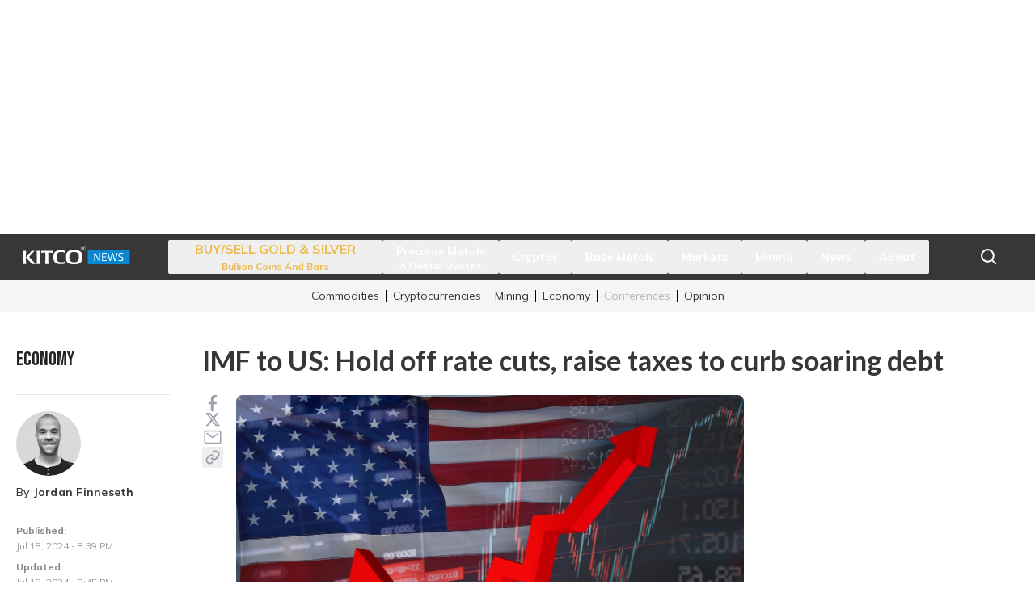

--- FILE ---
content_type: text/html; charset=utf-8
request_url: https://www.kitco.com/news/article/2024-07-18/imf-us-hold-rate-cuts-raise-taxes-curb-soaring-debt
body_size: 24903
content:
<!DOCTYPE html><html data-theme="" lang="en"><head><meta charSet="utf-8"/><meta name="viewport" content="width=device-width,initial-scale=1"/><title>IMF to US: Hold off rate cuts, raise taxes to curb soaring debt | Kitco News</title><meta name="description" content="The Kitco News Team brings you the latest news, videos, analysis and opinions regarding Precious Metals, Crypto, Mining, World Markets and Global Economy."/><link rel="canonical" href="https://www.kitco.com/news/article/2024-07-18/imf-us-hold-rate-cuts-raise-taxes-curb-soaring-debt"/><meta name="keywords" content="Kitco news,Gold,Silver,Platinum,Palladium,PGM,Platinum Group Metals,Metals,Precious Metals,Mining News,Crypto News,Bitcoin News,Ethereum News,Mining News,Interviews,Economic Reports,Forecasts,Central Banks,US Dollar,Charts,Tech Metals,Rare Earth Metals,Currency,Global Economy,International Policy,Politics,Bank Forecasts,Market Nugget,Mining Minutes,Roundups"/><meta property="og:url" content="/news/article/2024-07-18/imf-us-hold-rate-cuts-raise-taxes-curb-soaring-debt"/><meta property="og:type" content="article"/><meta property="og:title" content="IMF to US: Hold off rate cuts, raise taxes to curb soaring debt"/><meta property="og:description" content="The Kitco News Team brings you the latest news, videos, analysis and opinions regarding Precious Metals, Crypto, Mining, World Markets and Global Economy."/><meta property="og:image" content="https://image-api.prod.kitco.com/image/195f3d66-7b4f-4bcf-a72d-bbf74b8b788e.jpeg?top=180&amp;left=0&amp;width=3456&amp;height=1944&amp;scale_width=1920&amp;token=750a746e1c9a2f8381aa71a772e3758dda75331cef8690323d4b03d50b683494"/><meta name="twitter:title" content="IMF to US: Hold off rate cuts, raise taxes to curb soaring debt"/><meta name="twitter:card" content="summary"/><meta name="twitter:site" content="@KitcoNewsNOW"/><link rel="preload" as="image" imageSrcSet="https://images.kitco.com/img/height_756,width_1340/icms/195f3d66-7b4f-4bcf-a72d-bbf74b8b788e.jpeg 256w, https://images.kitco.com/img/height_756,width_1340/icms/195f3d66-7b4f-4bcf-a72d-bbf74b8b788e.jpeg 384w, https://images.kitco.com/img/height_756,width_1340/icms/195f3d66-7b4f-4bcf-a72d-bbf74b8b788e.jpeg 640w, https://images.kitco.com/img/height_756,width_1340/icms/195f3d66-7b4f-4bcf-a72d-bbf74b8b788e.jpeg 750w, https://images.kitco.com/img/height_756,width_1340/icms/195f3d66-7b4f-4bcf-a72d-bbf74b8b788e.jpeg 828w, https://images.kitco.com/img/height_756,width_1340/icms/195f3d66-7b4f-4bcf-a72d-bbf74b8b788e.jpeg 1080w, https://images.kitco.com/img/height_756,width_1340/icms/195f3d66-7b4f-4bcf-a72d-bbf74b8b788e.jpeg 1200w, https://images.kitco.com/img/height_756,width_1340/icms/195f3d66-7b4f-4bcf-a72d-bbf74b8b788e.jpeg 1920w, https://images.kitco.com/img/height_756,width_1340/icms/195f3d66-7b4f-4bcf-a72d-bbf74b8b788e.jpeg 2048w, https://images.kitco.com/img/height_756,width_1340/icms/195f3d66-7b4f-4bcf-a72d-bbf74b8b788e.jpeg 3840w" imageSizes="(max-width: 768px) 100vw, (max-width: 1200px) 50vw, 33vw" fetchpriority="high"/><meta name="next-head-count" content="15"/><link rel="dns-prefetch" href="https://securepubads.g.doubleclick.net"/><link rel="preconnect" href="https://securepubads.g.doubleclick.net"/><link rel="preload" href="https://securepubads.g.doubleclick.net/tag/js/gpt.js" as="script"/><script src="https://securepubads.g.doubleclick.net/tag/js/gpt.js" async=""></script><script src="/prebid.kc.js" async=""></script><script>var googletag=googletag||{};googletag.cmd=googletag.cmd||[]</script><script>var pbjs=pbjs||{};pbjs.que=pbjs.que||[]</script><link rel="dns-prefetch" href="https://c.amazon-adsystem.com"/><link rel="preconnect" href="https://c.amazon-adsystem.com"/><script src="https://c.amazon-adsystem.com/aax2/apstag.js" async=""></script><script>
              !function(a9,a,p,s,t,A,g){
                if(a[a9])return;
                function q(c,r){a[a9]._Q.push([c,r])}
                a[a9]={
                  init:function(){q("i",arguments)},
                  fetchBids:function(){q("f",arguments)},
                  setDisplayBids:function(){},
                  targetingKeys:function(){return[]},
                  _Q:[]
                };
                A=p.createElement(s);
                A.async=!0;
                A.src=t;
                g=p.getElementsByTagName(s)[0];
                g.parentNode.insertBefore(A,g);
              }("apstag",window,document,"script","//c.amazon-adsystem.com/aax2/apstag.js");
            </script><script async="" src="https://fundingchoicesmessages.google.com/i/pub-5330923290342169?ers=1" nonce="dMYbj03DFoJrGx7o-GIfVQ"></script><script nonce="dMYbj03DFoJrGx7o-GIfVQ">(function() {function signalGooglefcPresent() {if (!window.frames['googlefcPresent']) {if (document.body) {const iframe = document.createElement('iframe'); iframe.style = 'width: 0; height: 0; border: none; z-index: -1000; left: -1000px; top: -1000px;'; iframe.style.display = 'none'; iframe.name = 'googlefcPresent'; document.body.appendChild(iframe);} else {setTimeout(signalGooglefcPresent, 0);}}}signalGooglefcPresent();})();</script><link rel="preconnect" href="https://fonts.googleapis.com"/><link rel="preconnect" href="https://fonts.gstatic.com" crossorigin="anonymous"/><link rel="apple-touch-icon" sizes="180x180" href="/favicons/apple-touch-icon.png"/><link rel="icon" type="image/png" sizes="32x32" href="/favicons/favicon-32x32.png"/><link rel="icon" type="image/png" sizes="16x16" href="/favicons/favicon-16x16.png"/><link rel="shortcut icon" href="/favicons/favicon.ico"/><link rel="manifest" href="/favicons/site.webmanifest"/><link rel="preconnect" href="https://fonts.gstatic.com" crossorigin /><link data-next-font="" rel="preconnect" href="/" crossorigin="anonymous"/><link rel="preload" href="/_next/static/css/8de0f4b7ff82e87c.css" as="style"/><link rel="stylesheet" href="/_next/static/css/8de0f4b7ff82e87c.css" data-n-g=""/><link rel="preload" href="/_next/static/css/447454c629966546.css" as="style"/><link rel="stylesheet" href="/_next/static/css/447454c629966546.css" data-n-p=""/><link rel="preload" href="/_next/static/css/4fefb593f012b70a.css" as="style"/><link rel="stylesheet" href="/_next/static/css/4fefb593f012b70a.css" data-n-p=""/><noscript data-n-css=""></noscript><script defer="" nomodule="" src="/_next/static/chunks/polyfills-42372ed130431b0a.js"></script><script src="/_next/static/chunks/webpack-41cb36365435a44f.js" defer=""></script><script src="/_next/static/chunks/framework-945b357d4a851f4b.js" defer=""></script><script src="/_next/static/chunks/main-f4356971d9eccb4d.js" defer=""></script><script src="/_next/static/chunks/pages/_app-0a133376a3e0b775.js" defer=""></script><script src="/_next/static/chunks/41155975-041db0e60d31bff4.js" defer=""></script><script src="/_next/static/chunks/d91e9ae9-05cfae4e4263ac9c.js" defer=""></script><script src="/_next/static/chunks/c4e737fa-714c84bfbad85869.js" defer=""></script><script src="/_next/static/chunks/3a17f596-f4a7f57d26351daa.js" defer=""></script><script src="/_next/static/chunks/cb355538-19d62c1c58ebdff0.js" defer=""></script><script src="/_next/static/chunks/737a5600-5758d68bf618ff2c.js" defer=""></script><script src="/_next/static/chunks/a3c8f9b2-52900712a0ceaf69.js" defer=""></script><script src="/_next/static/chunks/83d054cf-aa364bde84f77a92.js" defer=""></script><script src="/_next/static/chunks/24b8e753-f92f06b6596ab855.js" defer=""></script><script src="/_next/static/chunks/1591a6b9-0b647062b9b11bc3.js" defer=""></script><script src="/_next/static/chunks/68c0a17d-5725e92dd1d17f70.js" defer=""></script><script src="/_next/static/chunks/4577d2ec-a46c2fcafb6ef6ad.js" defer=""></script><script src="/_next/static/chunks/2e3a845b-6403a1498fa30b75.js" defer=""></script><script src="/_next/static/chunks/ebc70433-1c3e0b922d3fbbf1.js" defer=""></script><script src="/_next/static/chunks/5d416436-a63b930258aaa6ec.js" defer=""></script><script src="/_next/static/chunks/fea29d9f-f6c432cf9cea7ca5.js" defer=""></script><script src="/_next/static/chunks/d6e1aeb5-f77ac2f4da23f47f.js" defer=""></script><script src="/_next/static/chunks/2613b719-b1353293c082e6c3.js" defer=""></script><script src="/_next/static/chunks/4873-875bd9e984b70719.js" defer=""></script><script src="/_next/static/chunks/1595-5d6e28d775b3fdca.js" defer=""></script><script src="/_next/static/chunks/5839-e6369537b1a1c2b4.js" defer=""></script><script src="/_next/static/chunks/9652-d061cd6583c16eba.js" defer=""></script><script src="/_next/static/chunks/362-2d0dc29131ef3a84.js" defer=""></script><script src="/_next/static/chunks/7373-5a58ea03682d9ebf.js" defer=""></script><script src="/_next/static/chunks/8764-fb7e4b7b8d2adabd.js" defer=""></script><script src="/_next/static/chunks/309-8cb305d6eda3e45c.js" defer=""></script><script src="/_next/static/chunks/5867-c0107ccb9ed1dda7.js" defer=""></script><script src="/_next/static/chunks/872-7e64f12ff7959ea7.js" defer=""></script><script src="/_next/static/chunks/9177-7bc7019d0e7ede33.js" defer=""></script><script src="/_next/static/chunks/8506-fd5cbc27f950383e.js" defer=""></script><script src="/_next/static/chunks/4582-c5ecd2993ee15d1d.js" defer=""></script><script src="/_next/static/chunks/1276-33bb39e53388f673.js" defer=""></script><script src="/_next/static/chunks/5167-e661e2fbd2dfe9d0.js" defer=""></script><script src="/_next/static/chunks/pages/news/article/%5B...alias%5D-e40f960b44ce5fe2.js" defer=""></script><script src="/_next/static/FUJHjz3o47YQBcoATnybh/_buildManifest.js" defer=""></script><script src="/_next/static/FUJHjz3o47YQBcoATnybh/_ssgManifest.js" defer=""></script><style data-href="https://fonts.googleapis.com/css2?family=Bebas+Neue&family=Lato:wght@300;400;700&family=Mulish:wght@300;500;600;700&display=swap">@font-face{font-family:'Bebas Neue';font-style:normal;font-weight:400;font-display:swap;src:url(https://fonts.gstatic.com/l/font?kit=JTUSjIg69CK48gW7PXooxW0&skey=6bd981f07b300212&v=v16) format('woff')}@font-face{font-family:'Lato';font-style:normal;font-weight:300;font-display:swap;src:url(https://fonts.gstatic.com/l/font?kit=S6u9w4BMUTPHh7USeww&skey=91f32e07d083dd3a&v=v25) format('woff')}@font-face{font-family:'Lato';font-style:normal;font-weight:400;font-display:swap;src:url(https://fonts.gstatic.com/l/font?kit=S6uyw4BMUTPHvxo&skey=2d58b92a99e1c086&v=v25) format('woff')}@font-face{font-family:'Lato';font-style:normal;font-weight:700;font-display:swap;src:url(https://fonts.gstatic.com/l/font?kit=S6u9w4BMUTPHh6UVeww&skey=3480a19627739c0d&v=v25) format('woff')}@font-face{font-family:'Mulish';font-style:normal;font-weight:300;font-display:swap;src:url(https://fonts.gstatic.com/l/font?kit=1Ptyg83HX_SGhgqO0yLcmjzUAuWexc1RwaM&skey=9f5b077cc22e75c7&v=v18) format('woff')}@font-face{font-family:'Mulish';font-style:normal;font-weight:500;font-display:swap;src:url(https://fonts.gstatic.com/l/font?kit=1Ptyg83HX_SGhgqO0yLcmjzUAuWexaFRwaM&skey=9f5b077cc22e75c7&v=v18) format('woff')}@font-face{font-family:'Mulish';font-style:normal;font-weight:600;font-display:swap;src:url(https://fonts.gstatic.com/l/font?kit=1Ptyg83HX_SGhgqO0yLcmjzUAuWexU1WwaM&skey=9f5b077cc22e75c7&v=v18) format('woff')}@font-face{font-family:'Mulish';font-style:normal;font-weight:700;font-display:swap;src:url(https://fonts.gstatic.com/l/font?kit=1Ptyg83HX_SGhgqO0yLcmjzUAuWexXRWwaM&skey=9f5b077cc22e75c7&v=v18) format('woff')}@font-face{font-family:'Bebas Neue';font-style:normal;font-weight:400;font-display:swap;src:url(https://fonts.gstatic.com/s/bebasneue/v16/JTUSjIg69CK48gW7PXoo9WdhyyTh89ZNpQ.woff2) format('woff2');unicode-range:U+0100-02BA,U+02BD-02C5,U+02C7-02CC,U+02CE-02D7,U+02DD-02FF,U+0304,U+0308,U+0329,U+1D00-1DBF,U+1E00-1E9F,U+1EF2-1EFF,U+2020,U+20A0-20AB,U+20AD-20C0,U+2113,U+2C60-2C7F,U+A720-A7FF}@font-face{font-family:'Bebas Neue';font-style:normal;font-weight:400;font-display:swap;src:url(https://fonts.gstatic.com/s/bebasneue/v16/JTUSjIg69CK48gW7PXoo9WlhyyTh89Y.woff2) format('woff2');unicode-range:U+0000-00FF,U+0131,U+0152-0153,U+02BB-02BC,U+02C6,U+02DA,U+02DC,U+0304,U+0308,U+0329,U+2000-206F,U+20AC,U+2122,U+2191,U+2193,U+2212,U+2215,U+FEFF,U+FFFD}@font-face{font-family:'Lato';font-style:normal;font-weight:300;font-display:swap;src:url(https://fonts.gstatic.com/s/lato/v25/S6u9w4BMUTPHh7USSwaPGQ3q5d0N7w.woff2) format('woff2');unicode-range:U+0100-02BA,U+02BD-02C5,U+02C7-02CC,U+02CE-02D7,U+02DD-02FF,U+0304,U+0308,U+0329,U+1D00-1DBF,U+1E00-1E9F,U+1EF2-1EFF,U+2020,U+20A0-20AB,U+20AD-20C0,U+2113,U+2C60-2C7F,U+A720-A7FF}@font-face{font-family:'Lato';font-style:normal;font-weight:300;font-display:swap;src:url(https://fonts.gstatic.com/s/lato/v25/S6u9w4BMUTPHh7USSwiPGQ3q5d0.woff2) format('woff2');unicode-range:U+0000-00FF,U+0131,U+0152-0153,U+02BB-02BC,U+02C6,U+02DA,U+02DC,U+0304,U+0308,U+0329,U+2000-206F,U+20AC,U+2122,U+2191,U+2193,U+2212,U+2215,U+FEFF,U+FFFD}@font-face{font-family:'Lato';font-style:normal;font-weight:400;font-display:swap;src:url(https://fonts.gstatic.com/s/lato/v25/S6uyw4BMUTPHjxAwXiWtFCfQ7A.woff2) format('woff2');unicode-range:U+0100-02BA,U+02BD-02C5,U+02C7-02CC,U+02CE-02D7,U+02DD-02FF,U+0304,U+0308,U+0329,U+1D00-1DBF,U+1E00-1E9F,U+1EF2-1EFF,U+2020,U+20A0-20AB,U+20AD-20C0,U+2113,U+2C60-2C7F,U+A720-A7FF}@font-face{font-family:'Lato';font-style:normal;font-weight:400;font-display:swap;src:url(https://fonts.gstatic.com/s/lato/v25/S6uyw4BMUTPHjx4wXiWtFCc.woff2) format('woff2');unicode-range:U+0000-00FF,U+0131,U+0152-0153,U+02BB-02BC,U+02C6,U+02DA,U+02DC,U+0304,U+0308,U+0329,U+2000-206F,U+20AC,U+2122,U+2191,U+2193,U+2212,U+2215,U+FEFF,U+FFFD}@font-face{font-family:'Lato';font-style:normal;font-weight:700;font-display:swap;src:url(https://fonts.gstatic.com/s/lato/v25/S6u9w4BMUTPHh6UVSwaPGQ3q5d0N7w.woff2) format('woff2');unicode-range:U+0100-02BA,U+02BD-02C5,U+02C7-02CC,U+02CE-02D7,U+02DD-02FF,U+0304,U+0308,U+0329,U+1D00-1DBF,U+1E00-1E9F,U+1EF2-1EFF,U+2020,U+20A0-20AB,U+20AD-20C0,U+2113,U+2C60-2C7F,U+A720-A7FF}@font-face{font-family:'Lato';font-style:normal;font-weight:700;font-display:swap;src:url(https://fonts.gstatic.com/s/lato/v25/S6u9w4BMUTPHh6UVSwiPGQ3q5d0.woff2) format('woff2');unicode-range:U+0000-00FF,U+0131,U+0152-0153,U+02BB-02BC,U+02C6,U+02DA,U+02DC,U+0304,U+0308,U+0329,U+2000-206F,U+20AC,U+2122,U+2191,U+2193,U+2212,U+2215,U+FEFF,U+FFFD}@font-face{font-family:'Mulish';font-style:normal;font-weight:300;font-display:swap;src:url(https://fonts.gstatic.com/s/mulish/v18/1Ptvg83HX_SGhgqk0gotYKNnBcif.woff2) format('woff2');unicode-range:U+0460-052F,U+1C80-1C8A,U+20B4,U+2DE0-2DFF,U+A640-A69F,U+FE2E-FE2F}@font-face{font-family:'Mulish';font-style:normal;font-weight:300;font-display:swap;src:url(https://fonts.gstatic.com/s/mulish/v18/1Ptvg83HX_SGhgqk2wotYKNnBcif.woff2) format('woff2');unicode-range:U+0301,U+0400-045F,U+0490-0491,U+04B0-04B1,U+2116}@font-face{font-family:'Mulish';font-style:normal;font-weight:300;font-display:swap;src:url(https://fonts.gstatic.com/s/mulish/v18/1Ptvg83HX_SGhgqk0AotYKNnBcif.woff2) format('woff2');unicode-range:U+0102-0103,U+0110-0111,U+0128-0129,U+0168-0169,U+01A0-01A1,U+01AF-01B0,U+0300-0301,U+0303-0304,U+0308-0309,U+0323,U+0329,U+1EA0-1EF9,U+20AB}@font-face{font-family:'Mulish';font-style:normal;font-weight:300;font-display:swap;src:url(https://fonts.gstatic.com/s/mulish/v18/1Ptvg83HX_SGhgqk0QotYKNnBcif.woff2) format('woff2');unicode-range:U+0100-02BA,U+02BD-02C5,U+02C7-02CC,U+02CE-02D7,U+02DD-02FF,U+0304,U+0308,U+0329,U+1D00-1DBF,U+1E00-1E9F,U+1EF2-1EFF,U+2020,U+20A0-20AB,U+20AD-20C0,U+2113,U+2C60-2C7F,U+A720-A7FF}@font-face{font-family:'Mulish';font-style:normal;font-weight:300;font-display:swap;src:url(https://fonts.gstatic.com/s/mulish/v18/1Ptvg83HX_SGhgqk3wotYKNnBQ.woff2) format('woff2');unicode-range:U+0000-00FF,U+0131,U+0152-0153,U+02BB-02BC,U+02C6,U+02DA,U+02DC,U+0304,U+0308,U+0329,U+2000-206F,U+20AC,U+2122,U+2191,U+2193,U+2212,U+2215,U+FEFF,U+FFFD}@font-face{font-family:'Mulish';font-style:normal;font-weight:500;font-display:swap;src:url(https://fonts.gstatic.com/s/mulish/v18/1Ptvg83HX_SGhgqk0gotYKNnBcif.woff2) format('woff2');unicode-range:U+0460-052F,U+1C80-1C8A,U+20B4,U+2DE0-2DFF,U+A640-A69F,U+FE2E-FE2F}@font-face{font-family:'Mulish';font-style:normal;font-weight:500;font-display:swap;src:url(https://fonts.gstatic.com/s/mulish/v18/1Ptvg83HX_SGhgqk2wotYKNnBcif.woff2) format('woff2');unicode-range:U+0301,U+0400-045F,U+0490-0491,U+04B0-04B1,U+2116}@font-face{font-family:'Mulish';font-style:normal;font-weight:500;font-display:swap;src:url(https://fonts.gstatic.com/s/mulish/v18/1Ptvg83HX_SGhgqk0AotYKNnBcif.woff2) format('woff2');unicode-range:U+0102-0103,U+0110-0111,U+0128-0129,U+0168-0169,U+01A0-01A1,U+01AF-01B0,U+0300-0301,U+0303-0304,U+0308-0309,U+0323,U+0329,U+1EA0-1EF9,U+20AB}@font-face{font-family:'Mulish';font-style:normal;font-weight:500;font-display:swap;src:url(https://fonts.gstatic.com/s/mulish/v18/1Ptvg83HX_SGhgqk0QotYKNnBcif.woff2) format('woff2');unicode-range:U+0100-02BA,U+02BD-02C5,U+02C7-02CC,U+02CE-02D7,U+02DD-02FF,U+0304,U+0308,U+0329,U+1D00-1DBF,U+1E00-1E9F,U+1EF2-1EFF,U+2020,U+20A0-20AB,U+20AD-20C0,U+2113,U+2C60-2C7F,U+A720-A7FF}@font-face{font-family:'Mulish';font-style:normal;font-weight:500;font-display:swap;src:url(https://fonts.gstatic.com/s/mulish/v18/1Ptvg83HX_SGhgqk3wotYKNnBQ.woff2) format('woff2');unicode-range:U+0000-00FF,U+0131,U+0152-0153,U+02BB-02BC,U+02C6,U+02DA,U+02DC,U+0304,U+0308,U+0329,U+2000-206F,U+20AC,U+2122,U+2191,U+2193,U+2212,U+2215,U+FEFF,U+FFFD}@font-face{font-family:'Mulish';font-style:normal;font-weight:600;font-display:swap;src:url(https://fonts.gstatic.com/s/mulish/v18/1Ptvg83HX_SGhgqk0gotYKNnBcif.woff2) format('woff2');unicode-range:U+0460-052F,U+1C80-1C8A,U+20B4,U+2DE0-2DFF,U+A640-A69F,U+FE2E-FE2F}@font-face{font-family:'Mulish';font-style:normal;font-weight:600;font-display:swap;src:url(https://fonts.gstatic.com/s/mulish/v18/1Ptvg83HX_SGhgqk2wotYKNnBcif.woff2) format('woff2');unicode-range:U+0301,U+0400-045F,U+0490-0491,U+04B0-04B1,U+2116}@font-face{font-family:'Mulish';font-style:normal;font-weight:600;font-display:swap;src:url(https://fonts.gstatic.com/s/mulish/v18/1Ptvg83HX_SGhgqk0AotYKNnBcif.woff2) format('woff2');unicode-range:U+0102-0103,U+0110-0111,U+0128-0129,U+0168-0169,U+01A0-01A1,U+01AF-01B0,U+0300-0301,U+0303-0304,U+0308-0309,U+0323,U+0329,U+1EA0-1EF9,U+20AB}@font-face{font-family:'Mulish';font-style:normal;font-weight:600;font-display:swap;src:url(https://fonts.gstatic.com/s/mulish/v18/1Ptvg83HX_SGhgqk0QotYKNnBcif.woff2) format('woff2');unicode-range:U+0100-02BA,U+02BD-02C5,U+02C7-02CC,U+02CE-02D7,U+02DD-02FF,U+0304,U+0308,U+0329,U+1D00-1DBF,U+1E00-1E9F,U+1EF2-1EFF,U+2020,U+20A0-20AB,U+20AD-20C0,U+2113,U+2C60-2C7F,U+A720-A7FF}@font-face{font-family:'Mulish';font-style:normal;font-weight:600;font-display:swap;src:url(https://fonts.gstatic.com/s/mulish/v18/1Ptvg83HX_SGhgqk3wotYKNnBQ.woff2) format('woff2');unicode-range:U+0000-00FF,U+0131,U+0152-0153,U+02BB-02BC,U+02C6,U+02DA,U+02DC,U+0304,U+0308,U+0329,U+2000-206F,U+20AC,U+2122,U+2191,U+2193,U+2212,U+2215,U+FEFF,U+FFFD}@font-face{font-family:'Mulish';font-style:normal;font-weight:700;font-display:swap;src:url(https://fonts.gstatic.com/s/mulish/v18/1Ptvg83HX_SGhgqk0gotYKNnBcif.woff2) format('woff2');unicode-range:U+0460-052F,U+1C80-1C8A,U+20B4,U+2DE0-2DFF,U+A640-A69F,U+FE2E-FE2F}@font-face{font-family:'Mulish';font-style:normal;font-weight:700;font-display:swap;src:url(https://fonts.gstatic.com/s/mulish/v18/1Ptvg83HX_SGhgqk2wotYKNnBcif.woff2) format('woff2');unicode-range:U+0301,U+0400-045F,U+0490-0491,U+04B0-04B1,U+2116}@font-face{font-family:'Mulish';font-style:normal;font-weight:700;font-display:swap;src:url(https://fonts.gstatic.com/s/mulish/v18/1Ptvg83HX_SGhgqk0AotYKNnBcif.woff2) format('woff2');unicode-range:U+0102-0103,U+0110-0111,U+0128-0129,U+0168-0169,U+01A0-01A1,U+01AF-01B0,U+0300-0301,U+0303-0304,U+0308-0309,U+0323,U+0329,U+1EA0-1EF9,U+20AB}@font-face{font-family:'Mulish';font-style:normal;font-weight:700;font-display:swap;src:url(https://fonts.gstatic.com/s/mulish/v18/1Ptvg83HX_SGhgqk0QotYKNnBcif.woff2) format('woff2');unicode-range:U+0100-02BA,U+02BD-02C5,U+02C7-02CC,U+02CE-02D7,U+02DD-02FF,U+0304,U+0308,U+0329,U+1D00-1DBF,U+1E00-1E9F,U+1EF2-1EFF,U+2020,U+20A0-20AB,U+20AD-20C0,U+2113,U+2C60-2C7F,U+A720-A7FF}@font-face{font-family:'Mulish';font-style:normal;font-weight:700;font-display:swap;src:url(https://fonts.gstatic.com/s/mulish/v18/1Ptvg83HX_SGhgqk3wotYKNnBQ.woff2) format('woff2');unicode-range:U+0000-00FF,U+0131,U+0152-0153,U+02BB-02BC,U+02C6,U+02DA,U+02DC,U+0304,U+0308,U+0329,U+2000-206F,U+20AC,U+2122,U+2191,U+2193,U+2212,U+2215,U+FEFF,U+FFFD}</style></head><body><noscript><iframe src="https://www.googletagmanager.com/ns.html?id=GTM-PRH98Z" height="0" width="0" style="display: none; visibility: hidden;" /></noscript><div id="__next"><div class=""><div class="py-5 bg-white"><div id="leaderboard" class="h-[100px] w-[320px] md:h-[90px] md:w-[728px] lg:w-[970px] lg:h-[250px] mx-auto flex items-center justify-center"></div></div><div class="z-[999] bg-white" style="height:auto"><nav aria-label="Main" data-orientation="vertical" dir="ltr" id="nav2" class="relative w-full px-2 h-14 bg-ktc-black"><div class="mx-auto h-full max-w-[1240px] px-2 relative flex flex-wrap overflow-hidden desktop:flex-nowrap desktop:justify-between"><a class="flex h-full w-auto max-w-[200px] items-center self-center h-14 desktop:w-auto" href="/"><img alt="Kitco News Logo" loading="lazy" width="134" height="28" decoding="async" data-nimg="1" style="color:transparent" src="/logos/kitco-news-logo.svg"/></a><div class="flex items-start justify-start desktop:items-center desktop:justify-between left-0 mx-auto"><div style="position:relative"><ul data-orientation="vertical" class="left-0 mx-auto w-full flex-col gap-2 desktop:order-2 desktop:w-auto desktop:flex-row desktop:gap-0 mb-5 desktop:mb-0 hidden desktop:flex" dir="ltr"><li class="block h-auto w-full px-0 py-1 desktop:px-0 desktop:py-0"><button id="radix-:Rn6:-trigger-BUY/SELL GOLD &amp; SILVER" data-state="closed" aria-expanded="false" aria-controls="radix-:Rn6:-content-BUY/SELL GOLD &amp; SILVER" class="block w-full text-left flex place-content-center items-center justify-between desktop:justify-center desktop:px-4 group desktop:h-full " data-radix-collection-item=""><a target="_blank" rel="noopener noreferrer" class="item_goldBanner__FKTIk group whitespace-nowrap font-medium mr-auto desktop:mr-0" href="https://online.kitco.com/"><div><p class="group-hover:underline">BUY/SELL GOLD &amp; SILVER</p><span class="text-left text-xs leading-[15px] desktop:text-center">Bullion Coins and Bars</span></div></a><span class="mr-4 opacity-50 desktop:hidden"><svg stroke="currentColor" fill="currentColor" stroke-width="0" viewBox="0 0 1024 1024" color="white" style="color:white" height="16px" width="16px" xmlns="http://www.w3.org/2000/svg"><path d="M482 152h60q8 0 8 8v704q0 8-8 8h-60q-8 0-8-8V160q0-8 8-8Z"></path><path d="M192 474h672q8 0 8 8v60q0 8-8 8H160q-8 0-8-8v-60q0-8 8-8Z"></path></svg></span></button><div class="relative block h-auto"></div></li><li class="block h-auto w-full px-0 py-1 desktop:px-0 desktop:py-0"><button id="radix-:Rn6:-trigger-Precious Metals" data-state="closed" aria-expanded="false" aria-controls="radix-:Rn6:-content-Precious Metals" class="block w-full text-left flex place-content-center items-center justify-between desktop:justify-center desktop:px-4 group desktop:h-full " data-radix-collection-item=""><a class="whitespace-nowrap text-sm font-bold leading-5 text-white" href="/price/precious-metals"><span class="group-hover:underline">Precious Metals</span><p class="text-left text-xs leading-[15px] desktop:text-center">All Metal Quotes</p></a><span class="mr-4 opacity-50 desktop:hidden"><svg stroke="currentColor" fill="currentColor" stroke-width="0" viewBox="0 0 1024 1024" color="white" style="color:white" height="16px" width="16px" xmlns="http://www.w3.org/2000/svg"><path d="M482 152h60q8 0 8 8v704q0 8-8 8h-60q-8 0-8-8V160q0-8 8-8Z"></path><path d="M192 474h672q8 0 8 8v60q0 8-8 8H160q-8 0-8-8v-60q0-8 8-8Z"></path></svg></span></button><div class="relative block h-auto"></div></li><li class="block h-auto w-full px-0 py-1 desktop:px-0 desktop:py-0"><button id="radix-:Rn6:-trigger-Cryptos" data-state="closed" aria-expanded="false" aria-controls="radix-:Rn6:-content-Cryptos" class="block w-full text-left flex place-content-center items-center justify-between desktop:justify-center desktop:px-4 group desktop:h-full " data-radix-collection-item=""><a class="whitespace-nowrap text-sm font-bold leading-5 text-white" href="/price/crypto"><span class="group-hover:underline">Cryptos</span></a><span class="mr-4 opacity-50 desktop:hidden"><svg stroke="currentColor" fill="currentColor" stroke-width="0" viewBox="0 0 1024 1024" color="white" style="color:white" height="16px" width="16px" xmlns="http://www.w3.org/2000/svg"><path d="M482 152h60q8 0 8 8v704q0 8-8 8h-60q-8 0-8-8V160q0-8 8-8Z"></path><path d="M192 474h672q8 0 8 8v60q0 8-8 8H160q-8 0-8-8v-60q0-8 8-8Z"></path></svg></span></button><div class="relative block h-auto"></div></li><li class="block h-auto w-full px-0 py-1 desktop:px-0 desktop:py-0"><button id="radix-:Rn6:-trigger-Base Metals" data-state="closed" aria-expanded="false" aria-controls="radix-:Rn6:-content-Base Metals" class="block w-full text-left flex place-content-center items-center justify-between desktop:justify-center desktop:px-4 group desktop:h-full " data-radix-collection-item=""><a class="whitespace-nowrap text-sm font-bold leading-5 text-white" href="/price/base-metals"><span class="group-hover:underline">Base Metals</span></a><span class="mr-4 opacity-50 desktop:hidden"><svg stroke="currentColor" fill="currentColor" stroke-width="0" viewBox="0 0 1024 1024" color="white" style="color:white" height="16px" width="16px" xmlns="http://www.w3.org/2000/svg"><path d="M482 152h60q8 0 8 8v704q0 8-8 8h-60q-8 0-8-8V160q0-8 8-8Z"></path><path d="M192 474h672q8 0 8 8v60q0 8-8 8H160q-8 0-8-8v-60q0-8 8-8Z"></path></svg></span></button><div class="relative block h-auto"></div></li><li class="block h-auto w-full px-0 py-1 desktop:px-0 desktop:py-0"><button id="radix-:Rn6:-trigger-Markets" data-state="closed" aria-expanded="false" aria-controls="radix-:Rn6:-content-Markets" class="block w-full text-left flex place-content-center items-center justify-between desktop:justify-center desktop:px-4 group desktop:h-full " data-radix-collection-item=""><a class="whitespace-nowrap text-sm font-bold leading-5 text-white" href="/markets"><span class="group-hover:underline">Markets</span></a><span class="mr-4 opacity-50 desktop:hidden"><svg stroke="currentColor" fill="currentColor" stroke-width="0" viewBox="0 0 1024 1024" color="white" style="color:white" height="16px" width="16px" xmlns="http://www.w3.org/2000/svg"><path d="M482 152h60q8 0 8 8v704q0 8-8 8h-60q-8 0-8-8V160q0-8 8-8Z"></path><path d="M192 474h672q8 0 8 8v60q0 8-8 8H160q-8 0-8-8v-60q0-8 8-8Z"></path></svg></span></button><div class="relative block h-auto"></div></li><li class="block h-auto w-full px-0 py-1 desktop:px-0 desktop:py-0"><button id="radix-:Rn6:-trigger-Mining" data-state="closed" aria-expanded="false" aria-controls="radix-:Rn6:-content-Mining" class="block w-full text-left flex place-content-center items-center justify-between desktop:justify-center desktop:px-4 group desktop:h-full " data-radix-collection-item=""><a class="whitespace-nowrap text-sm font-bold leading-5 text-white" href="/news/category/mining"><span class="group-hover:underline">Mining</span></a><span class="mr-4 opacity-50 desktop:hidden"><svg stroke="currentColor" fill="currentColor" stroke-width="0" viewBox="0 0 1024 1024" color="white" style="color:white" height="16px" width="16px" xmlns="http://www.w3.org/2000/svg"><path d="M482 152h60q8 0 8 8v704q0 8-8 8h-60q-8 0-8-8V160q0-8 8-8Z"></path><path d="M192 474h672q8 0 8 8v60q0 8-8 8H160q-8 0-8-8v-60q0-8 8-8Z"></path></svg></span></button><div class="relative block h-auto"></div></li><li class="block h-auto w-full px-0 py-1 desktop:px-0 desktop:py-0"><button id="radix-:Rn6:-trigger-News" data-state="closed" aria-expanded="false" aria-controls="radix-:Rn6:-content-News" class="block w-full text-left flex place-content-center items-center justify-between desktop:justify-center desktop:px-4 group desktop:h-full " data-radix-collection-item=""><a class="whitespace-nowrap text-sm font-bold leading-5 text-white" href="/news"><span class="group-hover:underline">News</span></a><span class="mr-4 opacity-50 desktop:hidden"><svg stroke="currentColor" fill="currentColor" stroke-width="0" viewBox="0 0 1024 1024" color="white" style="color:white" height="16px" width="16px" xmlns="http://www.w3.org/2000/svg"><path d="M482 152h60q8 0 8 8v704q0 8-8 8h-60q-8 0-8-8V160q0-8 8-8Z"></path><path d="M192 474h672q8 0 8 8v60q0 8-8 8H160q-8 0-8-8v-60q0-8 8-8Z"></path></svg></span></button><div class="relative block h-auto"></div></li><li class="block h-auto w-full px-0 py-1 desktop:px-0 desktop:py-0"><button id="radix-:Rn6:-trigger-About" data-state="closed" aria-expanded="false" aria-controls="radix-:Rn6:-content-About" class="cursor-default block w-full text-left flex place-content-center items-center justify-between desktop:justify-center desktop:px-4 group desktop:h-full " data-radix-collection-item=""><div class="whitespace-nowrap text-sm font-bold leading-5 text-white"><span class="group-hover:underline">About</span></div><span class="mr-4 opacity-50 desktop:hidden"><svg stroke="currentColor" fill="currentColor" stroke-width="0" viewBox="0 0 1024 1024" color="white" style="color:white" height="16px" width="16px" xmlns="http://www.w3.org/2000/svg"><path d="M482 152h60q8 0 8 8v704q0 8-8 8h-60q-8 0-8-8V160q0-8 8-8Z"></path><path d="M192 474h672q8 0 8 8v60q0 8-8 8H160q-8 0-8-8v-60q0-8 8-8Z"></path></svg></span></button><div class="relative block h-auto"></div></li><div class="block md:hidden border-t border-gray-100/50 pt-4 mt-3"><div class="text-white pb-3"><a target="_blank" class="whitespace-nowrap text-sm leading-5 text-white hover:underline font-bold" href="https://forum.kitco.com/categories?utm_source=kitco_website&amp;utm_medium=navbar&amp;utm_campaign=forum_navigation"> <!-- -->Kitco Forum<!-- --> <span class="inline-block rounded-md bg-ktc-blue ml-2 px-1 py-0.5 text-xs font-medium text-white hover:bg-kitco-black">NEW</span></a></div><li class="block h-auto w-full px-0 py-1 desktop:px-0 desktop:py-0"><button id="radix-:Rn6:-trigger-Jeweler Resources" data-state="closed" aria-expanded="false" aria-controls="radix-:Rn6:-content-Jeweler Resources" class="block w-full text-left flex place-content-center items-center justify-between desktop:justify-center desktop:px-4 group desktop:h-full " data-radix-collection-item=""><div class="whitespace-nowrap text-sm font-bold leading-5 text-white"><span class="group-hover:underline">Jeweler Resources</span></div><span class="mr-4 opacity-50 desktop:hidden"><svg stroke="currentColor" fill="currentColor" stroke-width="0" viewBox="0 0 1024 1024" color="white" style="color:white" height="16px" width="16px" xmlns="http://www.w3.org/2000/svg"><path d="M482 152h60q8 0 8 8v704q0 8-8 8h-60q-8 0-8-8V160q0-8 8-8Z"></path><path d="M192 474h672q8 0 8 8v60q0 8-8 8H160q-8 0-8-8v-60q0-8 8-8Z"></path></svg></span></button><div class="relative block h-auto"></div></li></div></ul></div></div><div style="position:relative"><ul data-orientation="vertical" class="h-14 max-h-full w-full z-[2147483647] flex justify-end order-2 self-start desktop:order-last" dir="ltr"><a class="my-2 flex items-center rounded-2xl bg-transparent px-4 hover:bg-black/25" href="/search"><svg stroke="currentColor" fill="currentColor" stroke-width="0" viewBox="0 0 24 24" color="white" style="color:white" height="25px" width="25px" xmlns="http://www.w3.org/2000/svg"><path d="M10 18a7.952 7.952 0 0 0 4.897-1.688l4.396 4.396 1.414-1.414-4.396-4.396A7.952 7.952 0 0 0 18 10c0-4.411-3.589-8-8-8s-8 3.589-8 8 3.589 8 8 8zm0-14c3.309 0 6 2.691 6 6s-2.691 6-6 6-6-2.691-6-6 2.691-6 6-6z"></path></svg></a><li class="NavVer2_hamburgerContainer__WbIwC"><button type="button"><svg stroke="currentColor" fill="currentColor" stroke-width="0" viewBox="0 0 512 512" color="white" style="color:white" height="28px" width="28px" xmlns="http://www.w3.org/2000/svg"><path fill="none" stroke-linecap="round" stroke-miterlimit="10" stroke-width="48" d="M88 152h336M88 256h336M88 360h336"></path></svg></button></li></ul></div></div></nav><div id="nav2-favorites" class="hidden md:block"><div class="FavoritesBar_background__sL9dc"><div class="mx-auto hidden h-full w-full max-w-[1240px] gap-2 px-2 md:flex"><ul class="mx-auto flex items-center text-xs text-black [&amp;&gt;*:last-child&gt;span]:!border-r-0"><li class="py-2.5 border-b-[2px] h-full font-mulish text-xs leading-4 border-b-transparent"><span class="border-r-[1px] border-r-black px-2"><a class="font-mulish text-sm leading-5 text-[#373737] hover:underline" href="/news/category/commodities">Commodities</a></span></li><li class="py-2.5 border-b-[2px] h-full font-mulish text-xs leading-4 border-b-transparent"><span class="border-r-[1px] border-r-black px-2"><a class="font-mulish text-sm leading-5 text-[#373737] hover:underline" href="/news/category/cryptocurrencies">Cryptocurrencies</a></span></li><li class="py-2.5 border-b-[2px] h-full font-mulish text-xs leading-4 border-b-transparent"><span class="border-r-[1px] border-r-black px-2"><a class="font-mulish text-sm leading-5 text-[#373737] hover:underline" href="/news/category/mining">Mining</a></span></li><li class="py-2.5 border-b-[2px] h-full font-mulish text-xs leading-4 border-b-transparent"><span class="border-r-[1px] border-r-black px-2"><a class="font-mulish text-sm leading-5 text-[#373737] hover:underline" href="/news/category/economy">Economy</a></span></li><li class="py-2.5 border-b-[2px] h-full font-mulish text-xs leading-4 border-b-transparent"><span class="border-r-[1px] border-r-black px-2"><span class="font-mulish cursor-not-allowed text-sm leading-5 text-[#2323234d]">Conferences</span></span></li><li class="py-2.5 border-b-[2px] h-full font-mulish text-xs leading-4 border-b-transparent"><span class="border-r-[1px] border-r-black px-2"><a class="font-mulish text-sm leading-5 text-[#373737] hover:underline" href="/opinion">Opinion</a></span></li></ul></div></div> </div></div><div class="relative h-5 md:h-10 bg-white"></div><main class="layout-news-landing_fontify__TG29T"><div class="article-alias_parentWrapper__081_V"><div class="article-alias_wrapper__zs__Q"><div class="mx-auto w-full max-w-full px-5 md:flex md:px-10 lg:px-10 xl:w-[1240px] xl:px-0"><div class="flex md:w-[190px]"><div class="mb-5 mt-2.5 flex w-full flex-wrap items-start border-b border-ktc-borders pb-[0.625rem] leading-[29px] md:mb-0 md:mt-1 md:pb-5"><div class="flex flex-wrap"><a href="/news/category/economy"><h3 class="!uppercase !text-[24px] !font-normal font-babasNeue text-kitco-black !text-kitco-black">economy</h3></a></div></div></div><div class="md:w-[calc(100%_-_190px)] md:pl-10"><h1 class="mb-6 !font-lato text-[34px] font-bold leading-[39px]">IMF to US: Hold off rate cuts, raise taxes to curb soaring debt</h1></div></div><div class="mx-auto w-full max-w-full px-5 md:flex md:px-10 lg:px-10 xl:w-[1240px] xl:px-0"><div class="md:w-[190px]"><div class="mt-5 flex md:block"><div class="flex -space-x-[0.75em] md:w-full md:items-center md:pb-2.5"><a href="/author/jordan-finneseth"><img alt="Kitco Media" loading="lazy" width="80" height="80" decoding="async" data-nimg="1" class="h-10 w-10 rounded-full object-cover md:h-20 md:w-20" style="color:transparent;z-index:100" sizes="(max-width: 767px)  40px,  80px" srcSet="/_next/image?url=https%3A%2F%2Fstorage.googleapis.com%2Fkitco-auth%2Fuser%2FpY20NL9UreVs43oYBfH06ftKq6W2%2F1707161047033.png&amp;w=16&amp;q=75 16w, /_next/image?url=https%3A%2F%2Fstorage.googleapis.com%2Fkitco-auth%2Fuser%2FpY20NL9UreVs43oYBfH06ftKq6W2%2F1707161047033.png&amp;w=32&amp;q=75 32w, /_next/image?url=https%3A%2F%2Fstorage.googleapis.com%2Fkitco-auth%2Fuser%2FpY20NL9UreVs43oYBfH06ftKq6W2%2F1707161047033.png&amp;w=48&amp;q=75 48w, /_next/image?url=https%3A%2F%2Fstorage.googleapis.com%2Fkitco-auth%2Fuser%2FpY20NL9UreVs43oYBfH06ftKq6W2%2F1707161047033.png&amp;w=64&amp;q=75 64w, /_next/image?url=https%3A%2F%2Fstorage.googleapis.com%2Fkitco-auth%2Fuser%2FpY20NL9UreVs43oYBfH06ftKq6W2%2F1707161047033.png&amp;w=96&amp;q=75 96w, /_next/image?url=https%3A%2F%2Fstorage.googleapis.com%2Fkitco-auth%2Fuser%2FpY20NL9UreVs43oYBfH06ftKq6W2%2F1707161047033.png&amp;w=128&amp;q=75 128w, /_next/image?url=https%3A%2F%2Fstorage.googleapis.com%2Fkitco-auth%2Fuser%2FpY20NL9UreVs43oYBfH06ftKq6W2%2F1707161047033.png&amp;w=256&amp;q=75 256w, /_next/image?url=https%3A%2F%2Fstorage.googleapis.com%2Fkitco-auth%2Fuser%2FpY20NL9UreVs43oYBfH06ftKq6W2%2F1707161047033.png&amp;w=384&amp;q=75 384w, /_next/image?url=https%3A%2F%2Fstorage.googleapis.com%2Fkitco-auth%2Fuser%2FpY20NL9UreVs43oYBfH06ftKq6W2%2F1707161047033.png&amp;w=640&amp;q=75 640w, /_next/image?url=https%3A%2F%2Fstorage.googleapis.com%2Fkitco-auth%2Fuser%2FpY20NL9UreVs43oYBfH06ftKq6W2%2F1707161047033.png&amp;w=750&amp;q=75 750w, /_next/image?url=https%3A%2F%2Fstorage.googleapis.com%2Fkitco-auth%2Fuser%2FpY20NL9UreVs43oYBfH06ftKq6W2%2F1707161047033.png&amp;w=828&amp;q=75 828w, /_next/image?url=https%3A%2F%2Fstorage.googleapis.com%2Fkitco-auth%2Fuser%2FpY20NL9UreVs43oYBfH06ftKq6W2%2F1707161047033.png&amp;w=1080&amp;q=75 1080w, /_next/image?url=https%3A%2F%2Fstorage.googleapis.com%2Fkitco-auth%2Fuser%2FpY20NL9UreVs43oYBfH06ftKq6W2%2F1707161047033.png&amp;w=1200&amp;q=75 1200w, /_next/image?url=https%3A%2F%2Fstorage.googleapis.com%2Fkitco-auth%2Fuser%2FpY20NL9UreVs43oYBfH06ftKq6W2%2F1707161047033.png&amp;w=1920&amp;q=75 1920w, /_next/image?url=https%3A%2F%2Fstorage.googleapis.com%2Fkitco-auth%2Fuser%2FpY20NL9UreVs43oYBfH06ftKq6W2%2F1707161047033.png&amp;w=2048&amp;q=75 2048w, /_next/image?url=https%3A%2F%2Fstorage.googleapis.com%2Fkitco-auth%2Fuser%2FpY20NL9UreVs43oYBfH06ftKq6W2%2F1707161047033.png&amp;w=3840&amp;q=75 3840w" src="/_next/image?url=https%3A%2F%2Fstorage.googleapis.com%2Fkitco-auth%2Fuser%2FpY20NL9UreVs43oYBfH06ftKq6W2%2F1707161047033.png&amp;w=3840&amp;q=75"/></a></div><div class="pl-3 md:pl-0"><h6 class="text-base font-medium tracking-[0.0168em] md:text-sm"><span>By </span><a class="font-bold text-[#373737]" href="/author/jordan-finneseth">Jordan Finneseth</a></h6><div id="spacer" class="md:h-[30px]"></div><div class="flex items-center md:block"><div class="text-sm font-normal text-ktc-date-gray md:text-xs md:font-bold md:text-ktc-desc-gray">Published<span class="hidden md:inline-block">:</span></div><time class="ml-1 !pt-0 text-sm font-normal text-ktc-date-gray md:ml-0 md:pt-[0.375em] md:text-xs md:font-light md:text-ktc-gray">Jul 18, 2024 - 8:39 PM</time></div><div class="flex items-center md:block"><div class="text-sm font-normal text-ktc-date-gray md:mt-2 md:text-xs md:font-bold md:text-ktc-desc-gray">Updated<span class="hidden md:inline-block">:</span></div><time class="ml-1 !pt-0 text-sm font-normal text-ktc-date-gray md:ml-0 md:pt-[0.375em] md:text-xs md:font-light md:text-ktc-gray">Jul 18, 2024 - 8:45 PM</time></div></div></div><div id="spacer" class="h-[30px]"></div><div class="flex flex-col items-start border border-gray-300 bg-[#f8f8f8] p-2.5 text-base leading-5"><h5><div class="font-bold">Kitco News</div><div class="font-normal">The Leading News Source in Precious Metals</div></h5><div class="pt-2 text-xs font-normal text-ktc-desc-gray "><p>Kitco NEWS has a diverse team of journalists reporting on the economy, stock markets, commodities, cryptocurrencies, mining and metals with accuracy and objectivity. Our goal is to help people make informed market decisions through in-depth reporting, daily market roundups, interviews with prominent industry figures, comprehensive coverage (often exclusive) of important industry events and analyses of market-affecting developments.</p>
</div></div><div class="mt-[30px] flex md:mt-0 md:block"><div id="spacer" class="hidden h-[30px] md:block"></div></div><div id="spacer" class="h-[30px]"></div><div id="left-rail-1-news" class="mx-auto hidden min-h-[600px] w-[160px] md:block sticky top-[100px]"></div></div> <div class="inline w-[calc(100%_-_190px)] pl-10 md:flex md:flex-row-reverse md:gap-4 "><article><div class="block justify-items-end gap-10 lg:flex lg:grid-cols-3"><div class="col-span-1 lg:col-span-2 lg:w-[calc(100%_-_300px_-_40px)]"><img alt="IMF to US: Hold off rate cuts, raise taxes to curb soaring debt teaser image" fetchpriority="high" width="1340" height="756" decoding="async" data-nimg="1" class="object-cover rounded-lg mb-2.5 block w-full md:hidden" style="color:transparent;width:100%;max-width:100%" sizes="(max-width: 768px) 100vw, (max-width: 1200px) 50vw, 33vw" srcSet="https://images.kitco.com/img/height_756,width_1340/icms/195f3d66-7b4f-4bcf-a72d-bbf74b8b788e.jpeg 256w, https://images.kitco.com/img/height_756,width_1340/icms/195f3d66-7b4f-4bcf-a72d-bbf74b8b788e.jpeg 384w, https://images.kitco.com/img/height_756,width_1340/icms/195f3d66-7b4f-4bcf-a72d-bbf74b8b788e.jpeg 640w, https://images.kitco.com/img/height_756,width_1340/icms/195f3d66-7b4f-4bcf-a72d-bbf74b8b788e.jpeg 750w, https://images.kitco.com/img/height_756,width_1340/icms/195f3d66-7b4f-4bcf-a72d-bbf74b8b788e.jpeg 828w, https://images.kitco.com/img/height_756,width_1340/icms/195f3d66-7b4f-4bcf-a72d-bbf74b8b788e.jpeg 1080w, https://images.kitco.com/img/height_756,width_1340/icms/195f3d66-7b4f-4bcf-a72d-bbf74b8b788e.jpeg 1200w, https://images.kitco.com/img/height_756,width_1340/icms/195f3d66-7b4f-4bcf-a72d-bbf74b8b788e.jpeg 1920w, https://images.kitco.com/img/height_756,width_1340/icms/195f3d66-7b4f-4bcf-a72d-bbf74b8b788e.jpeg 2048w, https://images.kitco.com/img/height_756,width_1340/icms/195f3d66-7b4f-4bcf-a72d-bbf74b8b788e.jpeg 3840w" src="https://images.kitco.com/img/height_756,width_1340/icms/195f3d66-7b4f-4bcf-a72d-bbf74b8b788e.jpeg"/><div aria-owns="rmiz-modal-" data-rmiz=""><div data-rmiz-content="not-found" style="visibility:visible"><img alt="IMF to US: Hold off rate cuts, raise taxes to curb soaring debt teaser image" fetchpriority="high" width="1340" height="756" decoding="async" data-nimg="1" class="object-cover rounded-lg mb-2.5 hidden w-full md:block" style="color:transparent;width:100%;max-width:100%" sizes="(max-width: 768px) 100vw, (max-width: 1200px) 50vw, 33vw" srcSet="https://images.kitco.com/img/height_756,width_1340/icms/195f3d66-7b4f-4bcf-a72d-bbf74b8b788e.jpeg 256w, https://images.kitco.com/img/height_756,width_1340/icms/195f3d66-7b4f-4bcf-a72d-bbf74b8b788e.jpeg 384w, https://images.kitco.com/img/height_756,width_1340/icms/195f3d66-7b4f-4bcf-a72d-bbf74b8b788e.jpeg 640w, https://images.kitco.com/img/height_756,width_1340/icms/195f3d66-7b4f-4bcf-a72d-bbf74b8b788e.jpeg 750w, https://images.kitco.com/img/height_756,width_1340/icms/195f3d66-7b4f-4bcf-a72d-bbf74b8b788e.jpeg 828w, https://images.kitco.com/img/height_756,width_1340/icms/195f3d66-7b4f-4bcf-a72d-bbf74b8b788e.jpeg 1080w, https://images.kitco.com/img/height_756,width_1340/icms/195f3d66-7b4f-4bcf-a72d-bbf74b8b788e.jpeg 1200w, https://images.kitco.com/img/height_756,width_1340/icms/195f3d66-7b4f-4bcf-a72d-bbf74b8b788e.jpeg 1920w, https://images.kitco.com/img/height_756,width_1340/icms/195f3d66-7b4f-4bcf-a72d-bbf74b8b788e.jpeg 2048w, https://images.kitco.com/img/height_756,width_1340/icms/195f3d66-7b4f-4bcf-a72d-bbf74b8b788e.jpeg 3840w" src="https://images.kitco.com/img/height_756,width_1340/icms/195f3d66-7b4f-4bcf-a72d-bbf74b8b788e.jpeg"/></div></div><div class="relative text-base article-alias_articleBodyStyles__zkPMo article-alias_articleWrapper__atgO6" id="articleBody"></div><div id="spacer" class="h-6"></div><div class="flex flex-col items-start gap-7 rounded-2xl bg-gray-100 p-5"><div class=""><div class="flex"><a href="/author/jordan-finneseth"><img alt="Kitco Media" loading="lazy" width="80" height="80" decoding="async" data-nimg="1" class="h-[75px] w-[75px] rounded-full object-cover" style="color:transparent" sizes="(max-width: 767px)  40px,  80px" srcSet="/_next/image?url=https%3A%2F%2Fstorage.googleapis.com%2Fkitco-auth%2Fuser%2FpY20NL9UreVs43oYBfH06ftKq6W2%2F1707161047033.png&amp;w=16&amp;q=75 16w, /_next/image?url=https%3A%2F%2Fstorage.googleapis.com%2Fkitco-auth%2Fuser%2FpY20NL9UreVs43oYBfH06ftKq6W2%2F1707161047033.png&amp;w=32&amp;q=75 32w, /_next/image?url=https%3A%2F%2Fstorage.googleapis.com%2Fkitco-auth%2Fuser%2FpY20NL9UreVs43oYBfH06ftKq6W2%2F1707161047033.png&amp;w=48&amp;q=75 48w, /_next/image?url=https%3A%2F%2Fstorage.googleapis.com%2Fkitco-auth%2Fuser%2FpY20NL9UreVs43oYBfH06ftKq6W2%2F1707161047033.png&amp;w=64&amp;q=75 64w, /_next/image?url=https%3A%2F%2Fstorage.googleapis.com%2Fkitco-auth%2Fuser%2FpY20NL9UreVs43oYBfH06ftKq6W2%2F1707161047033.png&amp;w=96&amp;q=75 96w, /_next/image?url=https%3A%2F%2Fstorage.googleapis.com%2Fkitco-auth%2Fuser%2FpY20NL9UreVs43oYBfH06ftKq6W2%2F1707161047033.png&amp;w=128&amp;q=75 128w, /_next/image?url=https%3A%2F%2Fstorage.googleapis.com%2Fkitco-auth%2Fuser%2FpY20NL9UreVs43oYBfH06ftKq6W2%2F1707161047033.png&amp;w=256&amp;q=75 256w, /_next/image?url=https%3A%2F%2Fstorage.googleapis.com%2Fkitco-auth%2Fuser%2FpY20NL9UreVs43oYBfH06ftKq6W2%2F1707161047033.png&amp;w=384&amp;q=75 384w, /_next/image?url=https%3A%2F%2Fstorage.googleapis.com%2Fkitco-auth%2Fuser%2FpY20NL9UreVs43oYBfH06ftKq6W2%2F1707161047033.png&amp;w=640&amp;q=75 640w, /_next/image?url=https%3A%2F%2Fstorage.googleapis.com%2Fkitco-auth%2Fuser%2FpY20NL9UreVs43oYBfH06ftKq6W2%2F1707161047033.png&amp;w=750&amp;q=75 750w, /_next/image?url=https%3A%2F%2Fstorage.googleapis.com%2Fkitco-auth%2Fuser%2FpY20NL9UreVs43oYBfH06ftKq6W2%2F1707161047033.png&amp;w=828&amp;q=75 828w, /_next/image?url=https%3A%2F%2Fstorage.googleapis.com%2Fkitco-auth%2Fuser%2FpY20NL9UreVs43oYBfH06ftKq6W2%2F1707161047033.png&amp;w=1080&amp;q=75 1080w, /_next/image?url=https%3A%2F%2Fstorage.googleapis.com%2Fkitco-auth%2Fuser%2FpY20NL9UreVs43oYBfH06ftKq6W2%2F1707161047033.png&amp;w=1200&amp;q=75 1200w, /_next/image?url=https%3A%2F%2Fstorage.googleapis.com%2Fkitco-auth%2Fuser%2FpY20NL9UreVs43oYBfH06ftKq6W2%2F1707161047033.png&amp;w=1920&amp;q=75 1920w, /_next/image?url=https%3A%2F%2Fstorage.googleapis.com%2Fkitco-auth%2Fuser%2FpY20NL9UreVs43oYBfH06ftKq6W2%2F1707161047033.png&amp;w=2048&amp;q=75 2048w, /_next/image?url=https%3A%2F%2Fstorage.googleapis.com%2Fkitco-auth%2Fuser%2FpY20NL9UreVs43oYBfH06ftKq6W2%2F1707161047033.png&amp;w=3840&amp;q=75 3840w" src="/_next/image?url=https%3A%2F%2Fstorage.googleapis.com%2Fkitco-auth%2Fuser%2FpY20NL9UreVs43oYBfH06ftKq6W2%2F1707161047033.png&amp;w=3840&amp;q=75"/></a><div class="flex w-[calc(100%_-_75px)] flex-col justify-between gap-3 pl-4"><h3 class="text-[#232323]"><a class="text-[#373737]" href="/author/jordan-finneseth">Jordan Finneseth</a></h3><div class="line-clamp-3 overflow-hidden font-normal leading-5 tracking-[0.005em] text-ktc-gray"><p class="fill"><strong>Jordan Finneseth</strong> is a Crypto Market Reporter for Kitco Crypto. Coming from a background in Psychology and Human Behavior, he began to focus his attention on the cryptocurrency space in early 2017 after noticing the rapid growth of this emerging market. Since that time, Jordan has worked as a content creator for multiple projects and as a crypto news journalist reporting on the latest developments within the cryptocurrency market. Jordan holds a Master of Science in Clinical/Counseling Psychology and a pair of Bachelor's degrees in Psychology and Environmental Health Science. You can reach out Jordan Finneseth at 1- 514.670.1372.</p></div><div class="flex items-center gap-2"><a class="text-ktc-icon-black" href="https://www.kitco.com" target="_blank" rel="noopener noreferrer"><img src="/icons/mdi_earth.svg" alt="Mdi Earth Logo" height="20" width="20"/></a><a class="text-ktc-icon-black" href="mailto:jfinneseth@kitco.com"><svg stroke="currentColor" fill="currentColor" stroke-width="0" viewBox="0 0 512 512" height="20" width="20" xmlns="http://www.w3.org/2000/svg"><rect width="416" height="320" x="48" y="96" fill="none" stroke-linecap="round" stroke-linejoin="round" stroke-width="32" rx="40" ry="40"></rect><path fill="none" stroke-linecap="round" stroke-linejoin="round" stroke-width="32" d="m112 160 144 112 144-112"></path></svg></a></div></div></div></div></div><div id="spacer" class="h-6"></div><div class="rounded-xl border border-ktc-borders p-5"><h3 class="font-mulish pb-2 leading-5"><span>Tags:</span></h3><div class="flex flex-wrap gap-2"><a class="rounded-md border border-[#111111] border-opacity-20 px-2 flex items-center justify-center font-normal" href="/news/tag/imf"><span class="my-1 text-xs text-[#111] text-opacity-80">IMF</span></a><a class="rounded-md border border-[#111111] border-opacity-20 px-2 flex items-center justify-center font-normal" href="/news/tag/debt"><span class="my-1 text-xs text-[#111] text-opacity-80">debt</span></a><a class="rounded-md border border-[#111111] border-opacity-20 px-2 flex items-center justify-center font-normal" href="/news/tag/interest-rates"><span class="my-1 text-xs text-[#111] text-opacity-80">interest rates</span></a><a class="rounded-md border border-[#111111] border-opacity-20 px-2 flex items-center justify-center font-normal" href="/news/tag/taxes"><span class="my-1 text-xs text-[#111] text-opacity-80">taxes</span></a><a class="rounded-md border border-[#111111] border-opacity-20 px-2 flex items-center justify-center font-normal" href="/news/tag/tariffs"><span class="my-1 text-xs text-[#111] text-opacity-80">tariffs</span></a><a class="rounded-md border border-[#111111] border-opacity-20 px-2 flex items-center justify-center font-normal" href="/news/tag/federal-reserve"><span class="my-1 text-xs text-[#111] text-opacity-80">Federal Reserve</span></a></div></div><div id="spacer" class="h-6"></div><div class="flex w-full flex-col items-center gap-3 md:hidden"><h3 class="text-[16px] font-bold underline">Share</h3><div class="flex flex-row gap-4"><div class="flex items-center gap-2 gap-4"><button class="react-share__ShareButton text-kitco-black" style="background-color:transparent;border:none;padding:0;font:inherit;color:inherit;cursor:pointer"><svg stroke="currentColor" fill="currentColor" stroke-width="0" viewBox="0 0 320 512" height="20" width="20" xmlns="http://www.w3.org/2000/svg"><path d="M279.14 288l14.22-92.66h-88.91v-60.13c0-25.35 12.42-50.06 52.24-50.06h40.42V6.26S260.43 0 225.36 0c-73.22 0-121.08 44.38-121.08 124.72v70.62H22.89V288h81.39v224h100.17V288z"></path></svg></button><button class="react-share__ShareButton text-kitco-black" style="background-color:transparent;border:none;padding:0;font:inherit;color:inherit;cursor:pointer"><svg stroke="currentColor" fill="currentColor" stroke-width="0" viewBox="0 0 512 512" height="20" width="20" xmlns="http://www.w3.org/2000/svg"><path d="M389.2 48h70.6L305.6 224.2 487 464H345L233.7 318.6 106.5 464H35.8L200.7 275.5 26.8 48H172.4L272.9 180.9 389.2 48zM364.4 421.8h39.1L151.1 88h-42L364.4 421.8z"></path></svg></button><button class="react-share__ShareButton text-kitco-black" style="background-color:transparent;border:none;padding:0;font:inherit;color:inherit;cursor:pointer"><svg stroke="currentColor" fill="currentColor" stroke-width="0" viewBox="0 0 512 512" height="24" width="24" xmlns="http://www.w3.org/2000/svg"><rect width="416" height="320" x="48" y="96" fill="none" stroke-linecap="round" stroke-linejoin="round" stroke-width="32" rx="40" ry="40"></rect><path fill="none" stroke-linecap="round" stroke-linejoin="round" stroke-width="32" d="m112 160 144 112 144-112"></path></svg></button><div class="relative flex"><button type="button" class="text-kitco-black"><svg stroke="currentColor" fill="currentColor" stroke-width="0" viewBox="0 0 24 24" height="24" width="24" xmlns="http://www.w3.org/2000/svg"><path d="M8.465 11.293c1.133-1.133 3.109-1.133 4.242 0l.707.707 1.414-1.414-.707-.707c-.943-.944-2.199-1.465-3.535-1.465s-2.592.521-3.535 1.465L4.929 12a5.008 5.008 0 0 0 0 7.071 4.983 4.983 0 0 0 3.535 1.462A4.982 4.982 0 0 0 12 19.071l.707-.707-1.414-1.414-.707.707a3.007 3.007 0 0 1-4.243 0 3.005 3.005 0 0 1 0-4.243l2.122-2.121z"></path><path d="m12 4.929-.707.707 1.414 1.414.707-.707a3.007 3.007 0 0 1 4.243 0 3.005 3.005 0 0 1 0 4.243l-2.122 2.121c-1.133 1.133-3.109 1.133-4.242 0L10.586 12l-1.414 1.414.707.707c.943.944 2.199 1.465 3.535 1.465s2.592-.521 3.535-1.465L19.071 12a5.008 5.008 0 0 0 0-7.071 5.006 5.006 0 0 0-7.071 0z"></path></svg></button></div><a class="text-kitco-black"><svg stroke="currentColor" fill="currentColor" stroke-width="0" viewBox="0 0 1024 1024" height="24" width="24" xmlns="http://www.w3.org/2000/svg"><path d="M820 436h-40c-4.4 0-8 3.6-8 8v40c0 4.4 3.6 8 8 8h40c4.4 0 8-3.6 8-8v-40c0-4.4-3.6-8-8-8zm32-104H732V120c0-4.4-3.6-8-8-8H300c-4.4 0-8 3.6-8 8v212H172c-44.2 0-80 35.8-80 80v328c0 17.7 14.3 32 32 32h168v132c0 4.4 3.6 8 8 8h424c4.4 0 8-3.6 8-8V772h168c17.7 0 32-14.3 32-32V412c0-44.2-35.8-80-80-80zM360 180h304v152H360V180zm304 664H360V568h304v276zm200-140H732V500H292v204H160V412c0-6.6 5.4-12 12-12h680c6.6 0 12 5.4 12 12v292z"></path></svg></a></div></div></div><div id="spacer" class="h-6 md:hidden"></div><section class="w-[calc(100%_-_190px)]" data-testid="openweb-comments" style="width:100%;max-width:100vw"><div data-spotim-module="pitc"></div></section><div class="text-[10px] text-xs leading-[14px] text-ktc-gray"><span class="font-bold text-ktc-desc-gray">Disclaimer: </span>The views expressed in this article are those of the author and may not reflect those of Kitco Metals Inc. The author has made every effort to ensure accuracy of information provided; however, neither Kitco Metals Inc. nor the author can guarantee such accuracy. This article is strictly for informational purposes only. It is not a solicitation to make any exchange in commodities, securities or other financial instruments. Kitco Metals Inc. and the author of this article do not accept culpability for losses and/ or damages arising from the use of this publication.</div></div><aside class="hidden w-[300px] lg:col-span-1 lg:block"><div id="right-rail-1" class="mx-auto mb-10 min-h-[250px] w-[300px]"></div><div class="rounded-md border border-ktc-borders p-5"><div class="flex flex-col"><h3 class="border-b border-ktc-borders pb-2.5 text-[20px] leading-[26px]"><span>Trending News</span></h3><div class="flex flex-grow flex-col justify-between"><div class="mt-5 flex"><div class="w-full"><div class="leading-[0]"><a class="relative !text-[11px] font-extrabold uppercase leading-none tracking-[0.15em] text-ktc-category" href="/news/category/commodities/gold">Gold</a></div><div class="h-1 bg-transparent"></div><a href="/news/article/2026-01-05/gold-will-be-primary-hedge-and-performance-driver-2026-silver-could-top-out"><h3 class="text-[16px] leading-[130%] text-kitco-black">Gold will be the primary hedge and performance driver in 2026, silver could top out between $135 and $309 – Bank of America’s Widmer</h3><div id="spacer" class="h-2"></div><time class="text-xs font-medium text-ktc-date-gray">Jan 05, 2026 - 4:02 PM</time></a></div></div><div class="mt-5 flex"><div class="w-full"><div class="leading-[0]"><a class="relative !text-[11px] font-extrabold uppercase leading-none tracking-[0.15em] text-ktc-category" href="/news/category/commodities/gold">Gold</a></div><div class="h-1 bg-transparent"></div><a href="/news/article/2026-01-05/golds-rally-has-not-run-its-course-and-miners-are-sitting-capital"><h3 class="text-[16px] leading-[130%] text-kitco-black">Gold’s rally has not run its course — and miners are sitting on a capital allocation moment - Gabelli’s Mancini</h3><div id="spacer" class="h-2"></div><time class="text-xs font-medium text-ktc-date-gray">Jan 05, 2026 - 1:59 PM</time></a></div></div><div class="mt-5 flex"><div class="w-full"><div class="leading-[0]"><a class="relative !text-[11px] font-extrabold uppercase leading-none tracking-[0.15em] text-ktc-category" href="/news/category/commodities/gold">Gold</a></div><div class="h-1 bg-transparent"></div><a href="/news/article/2026-01-06/more-price-gains-gold-silver-charts-turn-more-bullish"><h3 class="text-[16px] leading-[130%] text-kitco-black">More price gains in gold, silver; charts turn more bullish</h3><div id="spacer" class="h-2"></div><time class="text-xs font-medium text-ktc-date-gray">Jan 06, 2026 - 7:46 AM</time></a></div></div><div class="mt-5 flex"><div class="w-full"><div class="leading-[0]"><a class="relative !text-[11px] font-extrabold uppercase leading-none tracking-[0.15em] text-ktc-category" href="/news/category/commodities/gold">Gold</a></div><div class="h-1 bg-transparent"></div><a href="/news/article/2026-01-06/gold-will-reach-5000oz-q1-2026-amid-broader-commodities-rally-ubs"><h3 class="text-[16px] leading-[130%] text-kitco-black">Gold will reach $5,000/oz by Q1 2026 amid broader commodities rally – UBS</h3><div id="spacer" class="h-2"></div><time class="text-xs font-medium text-ktc-date-gray">Jan 06, 2026 - 2:06 PM</time></a></div></div><div class="mt-5 flex"><div class="w-full"><div class="leading-[0]"><a class="relative !text-[11px] font-extrabold uppercase leading-none tracking-[0.15em] text-ktc-category" href="/news/category/commodities/gold">Gold</a></div><div class="h-1 bg-transparent"></div><a href="/news/article/2026-01-05/strong-price-gains-gold-silver-safe-haven-demand"><h3 class="text-[16px] leading-[130%] text-kitco-black">Strong price gains in gold, silver, on safe-haven demand</h3><div id="spacer" class="h-2"></div><time class="text-xs font-medium text-ktc-date-gray">Jan 05, 2026 - 8:16 AM</time></a></div></div></div></div></div><div id="right-rail-2" class="sticky top-[100px] mx-auto mt-10 mb-[200px] min-h-[600px] w-[300px]"></div></aside></div></article><div class="sticky top-[110px] m-0 flex hidden flex-col justify-start self-start border-0 p-0 pr-4 align-baseline text-black md:flex md:items-center md:gap-16"><aside class="m-0 flex w-full flex-col items-center justify-start gap-8 border-0 p-0 align-baseline"><button class="react-share__ShareButton" style="background-color:transparent;border:none;padding:0;font:inherit;color:inherit;cursor:pointer"><svg stroke="currentColor" fill="currentColor" stroke-width="0" viewBox="0 0 320 512" class="text-gray-400 hover:text-gray-700" height="20" width="20" xmlns="http://www.w3.org/2000/svg"><path d="M279.14 288l14.22-92.66h-88.91v-60.13c0-25.35 12.42-50.06 52.24-50.06h40.42V6.26S260.43 0 225.36 0c-73.22 0-121.08 44.38-121.08 124.72v70.62H22.89V288h81.39v224h100.17V288z"></path></svg></button><button class="react-share__ShareButton" style="background-color:transparent;border:none;padding:0;font:inherit;color:inherit;cursor:pointer"><svg stroke="currentColor" fill="currentColor" stroke-width="0" viewBox="0 0 512 512" class="text-gray-400 hover:text-gray-700" height="20" width="20" xmlns="http://www.w3.org/2000/svg"><path d="M389.2 48h70.6L305.6 224.2 487 464H345L233.7 318.6 106.5 464H35.8L200.7 275.5 26.8 48H172.4L272.9 180.9 389.2 48zM364.4 421.8h39.1L151.1 88h-42L364.4 421.8z"></path></svg></button><button class="react-share__ShareButton" style="background-color:transparent;border:none;padding:0;font:inherit;color:inherit;cursor:pointer"><svg stroke="currentColor" fill="currentColor" stroke-width="0" viewBox="0 0 512 512" class="text-gray-400 hover:text-gray-700" height="24" width="24" xmlns="http://www.w3.org/2000/svg"><rect width="416" height="320" x="48" y="96" fill="none" stroke-linecap="round" stroke-linejoin="round" stroke-width="32" rx="40" ry="40"></rect><path fill="none" stroke-linecap="round" stroke-linejoin="round" stroke-width="32" d="m112 160 144 112 144-112"></path></svg></button><div class="relative inline-block"><button type="button"><svg stroke="currentColor" fill="currentColor" stroke-width="0" viewBox="0 0 24 24" class="text-gray-400 hover:text-gray-700" height="24" width="24" xmlns="http://www.w3.org/2000/svg"><path d="M8.465 11.293c1.133-1.133 3.109-1.133 4.242 0l.707.707 1.414-1.414-.707-.707c-.943-.944-2.199-1.465-3.535-1.465s-2.592.521-3.535 1.465L4.929 12a5.008 5.008 0 0 0 0 7.071 4.983 4.983 0 0 0 3.535 1.462A4.982 4.982 0 0 0 12 19.071l.707-.707-1.414-1.414-.707.707a3.007 3.007 0 0 1-4.243 0 3.005 3.005 0 0 1 0-4.243l2.122-2.121z"></path><path d="m12 4.929-.707.707 1.414 1.414.707-.707a3.007 3.007 0 0 1 4.243 0 3.005 3.005 0 0 1 0 4.243l-2.122 2.121c-1.133 1.133-3.109 1.133-4.242 0L10.586 12l-1.414 1.414.707.707c.943.944 2.199 1.465 3.535 1.465s2.592-.521 3.535-1.465L19.071 12a5.008 5.008 0 0 0 0-7.071 5.006 5.006 0 0 0-7.071 0z"></path></svg></button></div></aside></div></div></div><div id="large-banner-1" class="mx-auto mt-[48px] md:mt-[80px] flex min-h-[250px] min-w-[300px] justify-center items-center w-[80%] min-w-[300px] md:min-w-[728px] md:min-h-[90px] lg:min-w-[970px] lg:min-h-[250px]"></div></div></div><div class="mx-auto mt-10 w-full max-w-full px-5 md:flex md:px-10 lg:px-10 xl:w-[1240px] xl:px-0"><div class="md:w-[190px]"></div><div class="md:w-[calc(100%_-_190px)] md:pl-10"><article><div class="flex justify-items-end gap-10 lg:grid-cols-3"><div class="col-span-1 lg:col-span-2"><aside><h3 class="font-mulish mb-5 border-b border-ktc-borders pb-2.5 text-2xl">Related Articles</h3><div class="grid-row-3 md:grid-row-1 grid grid-cols-1 gap-10 md:grid-cols-3"></div></aside></div><aside class="hidden min-w-[300px] lg:col-span-1 lg:block"></aside></div></article></div></div></main><footer class="Footer_footer__OYoYH Footer_defaultBG__pO1wI"><div class="Footer_logoSocial__sKLU4 justify-between px-4 md:mb-6 md:block"><img alt="Kitco logo for Kitco.com" loading="lazy" width="0" height="0" decoding="async" data-nimg="1" class="w-[150px] h-auto" style="color:transparent" src="/logos/kitco-logo.svg"/><div class="Footer_socialContainer___lqZh"><a href="https://www.facebook.com/KitcoNews" target="_blank" rel="noreferrer"><div class="" style="margin:0 10px 0 0"><svg width="24px" height="24px" viewBox="0 0 24 24" fill="white" stroke="white" stroke-width="0" stroke-linecap="round" stroke-linejoin="round" style="background-size:24px"><path d="M18 2h-3a5 5 0 0 0-5 5v3H7v4h3v8h4v-8h3l1-4h-4V7a1 1 0 0 1 1-1h3z"></path></svg></div></a><a href="https://twitter.com/kitconewsnow" target="_blank" rel="noreferrer"><div class="" style="margin:0 10px 0 0"><svg width="24px" height="24px" viewBox="0 0 512 512" fill="white" stroke="white" stroke-width="0" stroke-linecap="round" stroke-linejoin="round" style="background-size:24px"><path d="M389.2 48h70.6L305.6 224.2 487 464H345L233.7 318.6 106.5 464H35.8L200.7 275.5 26.8 48H172.4L272.9 180.9 389.2 48zM364.4 421.8h39.1L151.1 88h-42L364.4 421.8z"></path></svg></div></a><a href="https://www.linkedin.com/company/kitco-metals-inc./" target="_blank" rel="noreferrer"><div class="" style="margin:0 10px 0 0"><svg width="24px" height="24px" viewBox="0 0 24 24" fill="white" stroke="white" stroke-width="0" stroke-linecap="round" stroke-linejoin="round" style="background-size:24px"><path d="M16 8a6 6 0 0 1 6 6v7h-4v-7a2 2 0 0 0-2-2 2 2 0 0 0-2 2v7h-4v-7a6 6 0 0 1 6-6z"></path><rect x="2" y="9" width="4" height="12"></rect><circle cx="4" cy="4" r="2"></circle></svg></div></a><a href="https://www.instagram.com/kitconews/" target="_blank" rel="noreferrer"><div class="" style="margin:0 10px 0 0"><svg width="24px" height="24px" viewBox="0 0 24 24" fill="transparent" stroke="white" stroke-width="2px" stroke-linecap="round" stroke-linejoin="round" style="background-size:24px"><rect x="2" y="2" width="20" height="20" rx="5" ry="5"></rect><path d="M16 11.37A4 4 0 1 1 12.63 8 4 4 0 0 1 16 11.37z"></path><line x1="17.5" y1="6.5" x2="17.51" y2="6.5"></line></svg></div></a><a href="https://www.youtube.com/user/KitcoNews" target="_blank" rel="noreferrer"><div class=""><svg width="24px" height="24px" viewBox="0 0 24 24" fill="transparent" stroke="white" stroke-width="2px" stroke-linecap="round" stroke-linejoin="round" style="background-size:24px"><path d="M22.54 6.42a2.78 2.78 0 0 0-1.94-2C18.88 4 12 4 12 4s-6.88 0-8.6.46a2.78 2.78 0 0 0-1.94 2A29 29 0 0 0 1 11.75a29 29 0 0 0 .46 5.33A2.78 2.78 0 0 0 3.4 19c1.72.46 8.6.46 8.6.46s6.88 0 8.6-.46a2.78 2.78 0 0 0 1.94-2 29 29 0 0 0 .46-5.25 29 29 0 0 0-.46-5.33z"></path><polygon points="9.75 15.02 15.5 11.75 9.75 8.48 9.75 15.02"></polygon></svg></div></a><a href="https://www.tiktok.com/@kitconews" target="_blank" rel="noreferrer" class="ml-2"><div class=""><svg width="24px" height="24px" viewBox="0 0 24 24" fill="transparent" stroke="white" stroke-width="2px" stroke-linecap="round" stroke-linejoin="round" style="background-size:24px"><svg stroke="currentColor" fill="currentColor" stroke-width="0" viewBox="0 0 512 512" color="#fff" style="color:#fff" height="20" width="20" xmlns="http://www.w3.org/2000/svg"><path d="M412.19 118.66a109.27 109.27 0 0 1-9.45-5.5 132.87 132.87 0 0 1-24.27-20.62c-18.1-20.71-24.86-41.72-27.35-56.43h.1C349.14 23.9 350 16 350.13 16h-82.44v318.78c0 4.28 0 8.51-.18 12.69 0 .52-.05 1-.08 1.56 0 .23 0 .47-.05.71v.18a70 70 0 0 1-35.22 55.56 68.8 68.8 0 0 1-34.11 9c-38.41 0-69.54-31.32-69.54-70s31.13-70 69.54-70a68.9 68.9 0 0 1 21.41 3.39l.1-83.94a153.14 153.14 0 0 0-118 34.52 161.79 161.79 0 0 0-35.3 43.53c-3.48 6-16.61 30.11-18.2 69.24-1 22.21 5.67 45.22 8.85 54.73v.2c2 5.6 9.75 24.71 22.38 40.82A167.53 167.53 0 0 0 115 470.66v-.2l.2.2c39.91 27.12 84.16 25.34 84.16 25.34 7.66-.31 33.32 0 62.46-13.81 32.32-15.31 50.72-38.12 50.72-38.12a158.46 158.46 0 0 0 27.64-45.93c7.46-19.61 9.95-43.13 9.95-52.53V176.49c1 .6 14.32 9.41 14.32 9.41s19.19 12.3 49.13 20.31c21.48 5.7 50.42 6.9 50.42 6.9v-81.84c-10.14 1.1-30.73-2.1-51.81-12.61z"></path></svg></svg></div></a></div></div><div class="Footer_gridContent__BWzbu flex flex-wrap justify-between"><div class="hidden lg:block"><img alt="Kitco logo for Kitco.com" loading="lazy" width="0" height="0" decoding="async" data-nimg="1" class="w-[150px] h-auto" style="color:transparent" src="/logos/kitco-logo.svg"/><div class="Footer_socialContainer___lqZh"><a href="https://www.facebook.com/KitcoNews" target="_blank" rel="noreferrer"><div class="" style="margin:0 10px 0 0"><svg width="24px" height="24px" viewBox="0 0 24 24" fill="white" stroke="white" stroke-width="0" stroke-linecap="round" stroke-linejoin="round" style="background-size:24px"><path d="M18 2h-3a5 5 0 0 0-5 5v3H7v4h3v8h4v-8h3l1-4h-4V7a1 1 0 0 1 1-1h3z"></path></svg></div></a><a href="https://twitter.com/kitconewsnow" target="_blank" rel="noreferrer"><div class="" style="margin:0 10px 0 0"><svg width="24px" height="24px" viewBox="0 0 512 512" fill="white" stroke="white" stroke-width="0" stroke-linecap="round" stroke-linejoin="round" style="background-size:24px"><path d="M389.2 48h70.6L305.6 224.2 487 464H345L233.7 318.6 106.5 464H35.8L200.7 275.5 26.8 48H172.4L272.9 180.9 389.2 48zM364.4 421.8h39.1L151.1 88h-42L364.4 421.8z"></path></svg></div></a><a href="https://www.linkedin.com/company/kitco-metals-inc./" target="_blank" rel="noreferrer"><div class="" style="margin:0 10px 0 0"><svg width="24px" height="24px" viewBox="0 0 24 24" fill="white" stroke="white" stroke-width="0" stroke-linecap="round" stroke-linejoin="round" style="background-size:24px"><path d="M16 8a6 6 0 0 1 6 6v7h-4v-7a2 2 0 0 0-2-2 2 2 0 0 0-2 2v7h-4v-7a6 6 0 0 1 6-6z"></path><rect x="2" y="9" width="4" height="12"></rect><circle cx="4" cy="4" r="2"></circle></svg></div></a><a href="https://www.instagram.com/kitconews/" target="_blank" rel="noreferrer"><div class="" style="margin:0 10px 0 0"><svg width="24px" height="24px" viewBox="0 0 24 24" fill="transparent" stroke="white" stroke-width="2px" stroke-linecap="round" stroke-linejoin="round" style="background-size:24px"><rect x="2" y="2" width="20" height="20" rx="5" ry="5"></rect><path d="M16 11.37A4 4 0 1 1 12.63 8 4 4 0 0 1 16 11.37z"></path><line x1="17.5" y1="6.5" x2="17.51" y2="6.5"></line></svg></div></a><a href="https://www.youtube.com/user/KitcoNews" target="_blank" rel="noreferrer"><div class=""><svg width="24px" height="24px" viewBox="0 0 24 24" fill="transparent" stroke="white" stroke-width="2px" stroke-linecap="round" stroke-linejoin="round" style="background-size:24px"><path d="M22.54 6.42a2.78 2.78 0 0 0-1.94-2C18.88 4 12 4 12 4s-6.88 0-8.6.46a2.78 2.78 0 0 0-1.94 2A29 29 0 0 0 1 11.75a29 29 0 0 0 .46 5.33A2.78 2.78 0 0 0 3.4 19c1.72.46 8.6.46 8.6.46s6.88 0 8.6-.46a2.78 2.78 0 0 0 1.94-2 29 29 0 0 0 .46-5.25 29 29 0 0 0-.46-5.33z"></path><polygon points="9.75 15.02 15.5 11.75 9.75 8.48 9.75 15.02"></polygon></svg></div></a><a href="https://www.tiktok.com/@kitconews" target="_blank" rel="noreferrer" class="ml-2"><div class=""><svg width="24px" height="24px" viewBox="0 0 24 24" fill="transparent" stroke="white" stroke-width="2px" stroke-linecap="round" stroke-linejoin="round" style="background-size:24px"><svg stroke="currentColor" fill="currentColor" stroke-width="0" viewBox="0 0 512 512" color="#fff" style="color:#fff" height="20" width="20" xmlns="http://www.w3.org/2000/svg"><path d="M412.19 118.66a109.27 109.27 0 0 1-9.45-5.5 132.87 132.87 0 0 1-24.27-20.62c-18.1-20.71-24.86-41.72-27.35-56.43h.1C349.14 23.9 350 16 350.13 16h-82.44v318.78c0 4.28 0 8.51-.18 12.69 0 .52-.05 1-.08 1.56 0 .23 0 .47-.05.71v.18a70 70 0 0 1-35.22 55.56 68.8 68.8 0 0 1-34.11 9c-38.41 0-69.54-31.32-69.54-70s31.13-70 69.54-70a68.9 68.9 0 0 1 21.41 3.39l.1-83.94a153.14 153.14 0 0 0-118 34.52 161.79 161.79 0 0 0-35.3 43.53c-3.48 6-16.61 30.11-18.2 69.24-1 22.21 5.67 45.22 8.85 54.73v.2c2 5.6 9.75 24.71 22.38 40.82A167.53 167.53 0 0 0 115 470.66v-.2l.2.2c39.91 27.12 84.16 25.34 84.16 25.34 7.66-.31 33.32 0 62.46-13.81 32.32-15.31 50.72-38.12 50.72-38.12a158.46 158.46 0 0 0 27.64-45.93c7.46-19.61 9.95-43.13 9.95-52.53V176.49c1 .6 14.32 9.41 14.32 9.41s19.19 12.3 49.13 20.31c21.48 5.7 50.42 6.9 50.42 6.9v-81.84c-10.14 1.1-30.73-2.1-51.81-12.61z"></path></svg></svg></div></a></div></div><div class="Footer_displayColumn__OoGTg"><h3 class="Footer_columnTitle__WoDEX">KITCO</h3><div><a href="/price/precious-metals">All Metal Quotes</a></div><div><a href="/charts">Cryptocurrencies</a></div><div><a href="/markets">Markets</a></div><div><a href="/news">News</a></div><div><a href="/opinion">Commentaries</a></div><div><a href="/news/category/mining">Mining</a></div></div><div class="Footer_displayColumn__OoGTg items-center"><img src="/mobile_02Feb24.png" alt="Kitco on AppStore" class="w-[250px]"/><div class="flex justify-between gap-3 px-2 pt-2 lg:pt-[35px]"><img src="/KitcoGoldLiveAppQRCode.svg" alt="Kitco QR Code" class="hidden h-[85px] w-[85px] lg:block"/><p class="Footer_storeImages__oX71I"><a href="https://play.google.com/store/apps/details?id=com.kitco.goldlive&amp;hl=en&amp;gl=US" title="Download Kitco on GooglePlay" target="_blank" rel="noreferrer"><img src="/jewelers/icons/ggplay_store.svg" alt="Download Kitco on GooglePlay" class="h-[35px] w-[118px]"/></a><a href="https://apps.apple.com/ca/app/gold-live-gold-price-silver/id1444886741" title="Download Kitco on AppStore" target="_blank" rel="noreferrer"><img src="/jewelers/icons/app_store.svg" alt="Kitco on AppStore" class="h-[35px] w-[118px] md:pr-[13px]"/></a></p></div></div><form class="FeedbackForm_form__giC4q"><div class="FeedbackForm_header__6eoWc"><svg class="FeedbackForm_icon__LUv7i" width="321" height="321" viewBox="0 0 321 321" fill="none" xmlns="http://www.w3.org/2000/svg"><path d="M288.231 0.333313H32.2307C14.6307 0.333313 0.390713 14.7333 0.390713 32.3333L0.230713 320.333L64.2307 256.333H288.231C305.831 256.333 320.231 241.933 320.231 224.333V32.3333C320.231 14.7333 305.831 0.333313 288.231 0.333313ZM256.231 192.333H64.2307V160.333H256.231V192.333ZM256.231 144.333H64.2307V112.333H256.231V144.333ZM256.231 96.3333H64.2307V64.3333H256.231V96.3333Z" fill="#E5B53A"></path></svg><p class="FeedbackForm_title__W0mq0">We appreciate your feedback</p></div><input class="FeedbackForm_input__FdhsJ FeedbackForm_textfield___9i7e" placeholder="Name" name="name"/><input class="FeedbackForm_input__FdhsJ FeedbackForm_textfield___9i7e" placeholder="Email" type="email" name="email"/><input class="FeedbackForm_input__FdhsJ FeedbackForm_textfield___9i7e" placeholder="Subject" name="subject"/><textarea class="FeedbackForm_input__FdhsJ FeedbackForm_textfield___9i7e" placeholder="Message" rows="6" name="message"></textarea><div class="FeedbackForm_actions__pciys"><button class="FeedbackForm_submit__ywII9" type="submit">Submit</button></div></form></div><div class="Footer_legalFlexWrapper__WWmqG"><div class="flex flex-wrap items-center"><a href="/terms-of-use">Terms of Use</a><a href="/legal/terms-and-conditions">Terms &amp; Conditions</a><a href="/legal/privacy-policy">Privacy Policy</a><p class="mr-[15px] text-[#808080] hidden md:block">|</p><button class="text-[#808080] hover:opacity-100 flex items-center w-full md:w-fit" type="button"><p class="mr-1 text-left">Your Privacy Choices</p><p class="hidden md:block"><img alt="privacy opt out icon" loading="lazy" width="40" height="20" decoding="async" data-nimg="1" style="color:transparent" src="/privacyoptions-grayscale.svg"/></p></button></div><p>© <!-- -->2026<!-- --> Kitco Metals Inc.</p></div></footer></div></div><script id="__NEXT_DATA__" type="application/json">{"props":{"pageProps":{"dehydratedState":{"mutations":[],"queries":[{"dehydratedAt":1769719515921,"state":{"data":{"nodeByUrlAlias":{"__typename":"NewsArticle","createdAt":"2024-07-18T16:39:05-0400","updatedAt":"2024-07-18T16:45:13-0400","id":180289,"published":true,"title":"IMF to US: Hold off rate cuts, raise taxes to curb soaring debt","author":{"authorWebsite":"www.kitco.com","body":"\u003cp class=\"fill\"\u003e\u003cstrong\u003eJordan Finneseth\u003c/strong\u003e is a Crypto Market Reporter for Kitco Crypto. Coming from a background in Psychology and Human Behavior, he began to focus his attention on the cryptocurrency space in early 2017 after noticing the rapid growth of this emerging market. Since that time, Jordan has worked as a content creator for multiple projects and as a crypto news journalist reporting on the latest developments within the cryptocurrency market. Jordan holds a Master of Science in Clinical/Counseling Psychology and a pair of Bachelor's degrees in Psychology and Environmental Health Science. You can reach out Jordan Finneseth at 1- 514.670.1372.\u003c/p\u003e","email":"jfinneseth@kitco.com","contactEmail":"jfinneseth@kitco.com","facebookId":null,"name":"Jordan Finneseth","imageUrl":"https://storage.googleapis.com/kitco-auth/user/pY20NL9UreVs43oYBfH06ftKq6W2/1707161047033.png","linkedInId":null,"title":"Crypto Editor","twitterId":null,"authorType":null,"urlAlias":"/author/jordan-finneseth","roles":null},"featuredContent":null,"summaryBullets":[],"bodyWithEmbeddedMedia":{"value":"\u003cp\u003e\u003cmeta charset=\"utf-8\"\u003e\u003c/p\u003e\u003cp style=\"line-height:1.38;margin-bottom:0pt;margin-top:0pt;\" dir=\"ltr\"\u003e(Kitco News) – The Executive Board of the IMF has recommended that the U.S. delay interest rate cuts until “late 2024,” and said the government should raise taxes to slow the growing federal debt.\u0026nbsp;\u003c/p\u003e\u003cp style=\"line-height:1.38;margin-bottom:0pt;margin-top:0pt;\" dir=\"ltr\"\u003e\u0026nbsp;\u003c/p\u003e\u003cp style=\"line-height:1.38;margin-bottom:0pt;margin-top:0pt;\" dir=\"ltr\"\u003eThe recommendation came after an Article IV consultation with the U.S., which involved a staff team from the International Monetary Fund (IMF) visiting, collecting economic and financial information, and having discussions with officials on the country’s economic developments and policies.\u003c/p\u003e\u003cp style=\"line-height:1.38;margin-bottom:0pt;margin-top:0pt;\" dir=\"ltr\"\u003e\u0026nbsp;\u003c/p\u003e\u003cp style=\"line-height:1.38;margin-bottom:0pt;margin-top:0pt;\" dir=\"ltr\"\u003eAccording to the 2024 Article IV Consultation\u0026nbsp;\u003ca style=\"text-decoration:none;\" href=\"https://www.imf.org/-/media/Files/Publications/CR/2024/English/1USAEA2024001.ashx\"\u003ereport\u003c/a\u003e for the U.S., “The U.S. economy has turned in a strong performance over the past few years,” as “both activity and employment now exceed pre-pandemic expectations.”\u003c/p\u003e\u003cp style=\"line-height:1.38;margin-bottom:0pt;margin-top:0pt;\" dir=\"ltr\"\u003e\u0026nbsp;\u003c/p\u003e\u003cp style=\"line-height:1.38;margin-bottom:0pt;margin-top:0pt;\" dir=\"ltr\"\u003e“Real incomes were diminished by the unexpected rise in inflation in 2022 but have now risen above pre-pandemic levels,” the IMF said. “Job growth has been particularly fast with 16 million new jobs created since end-2020.\u0026nbsp; However, income and wealth gains have been uneven across the income distribution and poverty remains high, particularly following the expiration of pandemic-era support.”\u003c/p\u003e\u003cp style=\"line-height:1.38;margin-bottom:0pt;margin-top:0pt;\" dir=\"ltr\"\u003e\u0026nbsp;\u003c/p\u003e\u003cp style=\"line-height:1.38;margin-bottom:0pt;margin-top:0pt;\" dir=\"ltr\"\u003eIMF staff noted that the Federal Reserve’s decision to raise the policy rate by 525 bps “bolstered policy credibility, provided an anchor for wages and prices, and helped guide inflation back toward the FOMC’s 2 percent goal,” and said that the “ongoing disinflation has taken a relatively light toll on the economy.”\u0026nbsp;\u003c/p\u003e\u003cp style=\"line-height:1.38;margin-bottom:0pt;margin-top:0pt;\" dir=\"ltr\"\u003e\u0026nbsp;\u003c/p\u003e\u003cp style=\"line-height:1.38;margin-bottom:0pt;margin-top:0pt;\" dir=\"ltr\"\u003eDespite the pushback that many have given the Fed regarding their higher-for-longer stance on interest rates, the IMF found that “Wealth gains and limited refinancing needs have bolstered household and corporate balance sheets against the contractionary impact of higher interest rates.”\u003c/p\u003e\u003cp style=\"line-height:1.38;margin-bottom:0pt;margin-top:0pt;\" dir=\"ltr\"\u003e\u0026nbsp;\u003c/p\u003e\u003cp style=\"line-height:1.38;margin-bottom:0pt;margin-top:0pt;\" dir=\"ltr\"\u003e“Monetary policy tightening was also supported by important supply-side gains, including an expansion of labor supply from immigrant inflows,” they said. “PCE inflation was 2.7 percent in April (down from a peak of 7.1 percent in 2022) and is expected to return to 2 percent by mid-2025.”\u003c/p\u003e\u003cp style=\"line-height:1.38;margin-bottom:0pt;margin-top:0pt;\" dir=\"ltr\"\u003e\u0026nbsp;\u003c/p\u003e\u003cp style=\"line-height:1.38;margin-bottom:0pt;margin-top:0pt;\" dir=\"ltr\"\u003eBut they warned that reducing interest rates too early would be a mistake as it could undo the progress of the past two years.\u0026nbsp;\u003c/p\u003e\u003cp style=\"line-height:1.38;margin-bottom:0pt;margin-top:0pt;\" dir=\"ltr\"\u003e\u0026nbsp;\u003c/p\u003e\u003cp style=\"line-height:1.38;margin-bottom:0pt;margin-top:0pt;\" dir=\"ltr\"\u003e“Despite the important progress in returning inflation towards its 2 percent goal, the Federal Reserve should wait to reduce its policy rate until at least late 2024,” they wrote. “With the economy humming along at an impressive rate the U.S. has not paid a high cost to current monetary policy settings (i.e., in terms of slower growth, job losses, or reduced labor force participation). This provides significant room for maneuver within the Fed’s mandate of price stability and maximum employment.”\u003c/p\u003e\u003cp style=\"line-height:1.38;margin-bottom:0pt;margin-top:0pt;\" dir=\"ltr\"\u003e\u0026nbsp;\u003c/p\u003e\u003cp style=\"line-height:1.38;margin-bottom:0pt;margin-top:0pt;\" dir=\"ltr\"\u003e“Given salient upside risks to inflation – brought into stark relief by data outturns earlier this year – it would be prudent to lower the policy rate only after there is clearer evidence in the data that inflation is sustainably returning to the FOMC’s 2 percent goal,” they said.\u0026nbsp;\u003c/p\u003e\u003cp style=\"line-height:1.38;margin-bottom:0pt;margin-top:0pt;\" dir=\"ltr\"\u003e\u0026nbsp;\u003c/p\u003e\u003cp style=\"line-height:1.38;margin-bottom:0pt;margin-top:0pt;\" dir=\"ltr\"\u003e“Continuing to clearly communicate the FOMC’s interpretation of incoming data, and adjusting forward guidance accordingly, should ensure that the needed shifts in the monetary stance are well understood and smoothly absorbed,” they added. “The decision to reduce the pace of run-off of the Fed’s holdings of Treasuries will usefully provide more time to judge the appropriate long-term size of the Fed’s balance sheet.”\u003c/p\u003e\u003cp style=\"line-height:1.38;margin-bottom:0pt;margin-top:0pt;\" dir=\"ltr\"\u003e\u0026nbsp;\u003c/p\u003e\u003cp style=\"line-height:1.38;margin-bottom:0pt;margin-top:0pt;\" dir=\"ltr\"\u003eThe staff at the IMF pointed to the rapidly rising federal debt as another reason to hold off on rate cuts and instead recommended raising taxes – including on households earning less than President Joe Biden's $400,000-a-year threshold – to slow debt growth.\u0026nbsp;\u003c/p\u003e\u003cp style=\"line-height:1.38;margin-bottom:0pt;margin-top:0pt;\" dir=\"ltr\"\u003e\u0026nbsp;\u003c/p\u003e\u003cp style=\"line-height:1.38;margin-bottom:0pt;margin-top:0pt;\" dir=\"ltr\"\u003e“There is a pressing need to reverse the ongoing increase in public debt,” they wrote. “The general government fiscal deficit and debt are both projected to remain well above prepandemic forecasts over the medium-term. Such high deficits and debt create a growing risk to the U.S. and global economy.”\u0026nbsp;\u003c/p\u003e\u003cp style=\"line-height:1.38;margin-bottom:0pt;margin-top:0pt;\" dir=\"ltr\"\u003e\u0026nbsp;\u003c/p\u003e\u003cp style=\"line-height:1.38;margin-bottom:0pt;margin-top:0pt;\" dir=\"ltr\"\u003eThe IMF said that to put the debt-to-GDP ratio “on a clear downward trajectory, a frontloaded fiscal adjustment will be needed that shifts the general government to a primary surplus of around 1 percent of GDP (an adjustment of around 4 percent of GDP relative to the current baseline).”\u003c/p\u003e\u003cp style=\"line-height:1.38;margin-bottom:0pt;margin-top:0pt;\" dir=\"ltr\"\u003e\u0026nbsp;\u003c/p\u003e\u003cp style=\"line-height:1.38;margin-bottom:0pt;margin-top:0pt;\" dir=\"ltr\"\u003e“There are various options to achieve this adjustment over the medium-term including raising indirect taxes, progressively increasing income taxes (including for those earning less than US$400,000 per year), eliminating a range of tax expenditures, and reforming entitlement programs,” they said. “Some of the fiscal savings from these efforts should, though, be deployed to increase spending on programs to alleviate poverty.”\u003c/p\u003e\u003cp style=\"line-height:1.38;margin-bottom:0pt;margin-top:0pt;\" dir=\"ltr\"\u003e\u0026nbsp;\u003c/p\u003e\u003cp style=\"line-height:1.38;margin-bottom:0pt;margin-top:0pt;\" dir=\"ltr\"\u003eThe current individual income tax cuts are scheduled to expire at the end of 2025, at which point the rate will return to pre-2017 levels unless Congress extends or adjusts them. The Congressional Budget Office (CBO) estimates that extending the cuts would add $4.6 trillion to the deficit over 10 years.\u003c/p\u003e\u003cp style=\"line-height:1.38;margin-bottom:0pt;margin-top:0pt;\" dir=\"ltr\"\u003e\u0026nbsp;\u003c/p\u003e\u003cp style=\"line-height:1.38;margin-bottom:0pt;margin-top:0pt;\" dir=\"ltr\"\u003eThe IMF said that reducing some longstanding tax deductions and exemptions – such as tax exemptions for the value of employer-provided healthcare plans, capital gains on the sale of a primary residence, and deductions for mortgage interest and state and local taxes –\u0026nbsp; would bring in new revenue equivalent to approximately 1.4% of U.S. GDP per year.\u003c/p\u003e\u003cp style=\"line-height:1.38;margin-bottom:0pt;margin-top:0pt;\" dir=\"ltr\"\u003e\u0026nbsp;\u003c/p\u003e\u003cp style=\"line-height:1.38;margin-bottom:0pt;margin-top:0pt;\" dir=\"ltr\"\u003eThey also recommend the U.S. consider closing the “carried interest” provision under which investment partnership income can be taxed at lower capital gains income rather than normal income. The staff also said that corporate tax rates should be raised and the corporate tax system shifted to a cash flow tax.\u003c/p\u003e\u003cp style=\"line-height:1.38;margin-bottom:0pt;margin-top:0pt;\" dir=\"ltr\"\u003e\u0026nbsp;\u003c/p\u003e\u003cp style=\"line-height:1.38;margin-bottom:0pt;margin-top:0pt;\" dir=\"ltr\"\u003eAnother way to increase government revenues would be to raise the federal excise tax on gasoline and diesel, they said, as these taxes have not been increased since 1993. To help reduce expenses, the staff recommended indexing Social Security benefits to the chained consumer price index and subjecting earnings greater than $250,000 a year to payroll taxes.\u003c/p\u003e\u003cp style=\"line-height:1.38;margin-bottom:0pt;margin-top:0pt;\" dir=\"ltr\"\u003e\u0026nbsp;\u003c/p\u003e\u003cp style=\"line-height:1.38;margin-bottom:0pt;margin-top:0pt;\" dir=\"ltr\"\u003eThe IMF warned that if the current policies remain intact, “the general government debt is expected to rise steadily and exceed 140 percent of GDP by 2032. Similarly, the general government deficit is expected to remain around 2½ percent of GDP above the levels forecast at the time of the 2019 Article IV consultation.”\u003c/p\u003e\u003cp style=\"line-height:1.38;margin-bottom:0pt;margin-top:0pt;\" dir=\"ltr\"\u003e\u0026nbsp;\u003c/p\u003e\u003cp style=\"line-height:1.38;margin-bottom:0pt;margin-top:0pt;\" dir=\"ltr\"\u003eThe staff added that the U.S. public debt to GDP ratio is expected to reach 109.5% by 2029 compared to 98.7% in 2020. \"Such high deficits and debt create a growing risk to the U.S. and global economy,” they warned.\u0026nbsp;\u003c/p\u003e\u003cp style=\"line-height:1.38;margin-bottom:0pt;margin-top:0pt;\" dir=\"ltr\"\u003e\u0026nbsp;\u003c/p\u003e\u003cp style=\"line-height:1.38;margin-bottom:0pt;margin-top:0pt;\" dir=\"ltr\"\u003eThey noted that while “Several steps have been taken to strengthen the functioning of the Treasury market and to better insulate money market funds from liquidity shortfalls… The pace of shrinking of the Federal Reserve’s balance sheet has begun to taper,” and said, “concrete actions have been lacking in mitigating the banking system vulnerabilities that came to light in 2023.”\u003c/p\u003e\u003cp style=\"line-height:1.38;margin-bottom:0pt;margin-top:0pt;\" dir=\"ltr\"\u003e\u0026nbsp;\u003c/p\u003e\u003cp style=\"line-height:1.38;margin-bottom:0pt;margin-top:0pt;\" dir=\"ltr\"\u003eWith presidential candidate Donald Trump seeing increased odds that he will be re-elected to a second term in office in November, the prospect of higher tariffs has already started to result in rising prices for consumers, and the IMF warned that a different approach was needed to help level the global playing field.\u0026nbsp;\u003c/p\u003e\u003cp style=\"line-height:1.38;margin-bottom:0pt;margin-top:0pt;\" dir=\"ltr\"\u003e\u0026nbsp;\u003c/p\u003e\u003cp style=\"line-height:1.38;margin-bottom:0pt;margin-top:0pt;\" dir=\"ltr\"\u003e“The ongoing intensification of trade restrictions and the increased use of preferential treatments for domestic versus foreign commercial interests represent a growing downside risk to both the U.S. and the global economy,” the report said. “The U.S. should actively engage with its major trading partners to address the core issues – including concerns over unfair trade practices, supply chain fragilities, and national security – that risk undermining the global trade and investment system.”\u003c/p\u003e\u003cp style=\"line-height:1.38;margin-bottom:0pt;margin-top:0pt;\" dir=\"ltr\"\u003e\u0026nbsp;\u003c/p\u003e\u003cp style=\"line-height:1.38;margin-bottom:0pt;margin-top:0pt;\" dir=\"ltr\"\u003e“Tariffs, nontariff barriers, and domestic content provisions are not the right solutions since they distort trade and investment flows and risk creating a slippery slope that undermines the multilateral trading system, weakens global supply chains and spurs retaliatory actions by trading partners,” the IMF said. “These policies are ultimately bad for U.S. growth, productivity and labor market outcomes and the evidence suggest their costs are largely borne by U.S. firms and consumers.”\u003c/p\u003e\u003cp style=\"line-height:1.38;margin-bottom:0pt;margin-top:0pt;\" dir=\"ltr\"\u003e\u0026nbsp;\u003c/p\u003e\u003cp style=\"line-height:1.38;margin-bottom:0pt;margin-top:0pt;\" dir=\"ltr\"\u003e“The U.S. should unwind obstacles to free trade and seek instead to bolster competitiveness through investments in worker training, apprenticeships and infrastructure,” the IMF recommended.\u0026nbsp;\u003c/p\u003e\u003cp style=\"line-height:1.38;margin-bottom:0pt;margin-top:0pt;\" dir=\"ltr\"\u003e\u0026nbsp;\u003c/p\u003e\u003cp style=\"line-height:1.38;margin-bottom:0pt;margin-top:0pt;\" dir=\"ltr\"\u003eRather than take an aggressive interest rate-cutting approach, the IMF urged patience as the U.S. economy is already moving to a point of equilibrium.\u0026nbsp;\u003c/p\u003e\u003cp style=\"line-height:1.38;margin-bottom:0pt;margin-top:0pt;\" dir=\"ltr\"\u003e\u0026nbsp;\u003c/p\u003e\u003cp style=\"line-height:1.38;margin-bottom:0pt;margin-top:0pt;\" dir=\"ltr\"\u003e“The evidence suggests that the U.S. economy has largely returned to balance. Labor markets imbalances have been mostly resolved with the economy now appearing to be operating slightly above maximum employment,” they said. “By mid-2025, inflation is expected to return to the FOMC’s 2 percent goal which will, in turn, allow the policy rate to return to a neutral setting.”\u003c/p\u003e\u003cp style=\"line-height:1.38;margin-bottom:0pt;margin-top:0pt;\" dir=\"ltr\"\u003e\u0026nbsp;\u003c/p\u003e\u003cp style=\"line-height:1.38;margin-bottom:0pt;margin-top:0pt;\" dir=\"ltr\"\u003e“The external position is assessed to be broadly in line with the level implied by medium-term fundamentals and desirable policies,’ the report concluded. “However, as discussed above, the fiscal deficit is much too large and public debt-GDP ratio is well above prudent levels.”\u003c/p\u003e","embeddedMedia":[]},"urlAlias":"/news/article/2024-07-18/imf-us-hold-rate-cuts-raise-taxes-curb-soaring-debt","source":{"id":108,"name":"Kitco News","description":"\u003cp\u003eKitco NEWS has a diverse team of journalists reporting on the economy, stock markets, commodities, cryptocurrencies, mining and metals with accuracy and objectivity. Our goal is to help people make informed market decisions through in-depth reporting, daily market roundups, interviews with prominent industry figures, comprehensive coverage (often exclusive) of important industry events and analyses of market-affecting developments.\u003c/p\u003e\r\n","subtitle":"The Leading News Source in Precious Metals"},"teaserSnippet":"The IMF has warned that the Fed lowering interest rates too early could negatively affect the economy, and recommends a tax increase to help offset soaring federal debt.","category":{"id":47,"name":"Economy","urlAlias":"/news/category/economy"},"image":{"detail":{"default":{"srcset":"https://image-api.prod.kitco.com/image/195f3d66-7b4f-4bcf-a72d-bbf74b8b788e.jpeg?top=180\u0026left=0\u0026width=3456\u0026height=1944\u0026scale_width=1920\u0026token=750a746e1c9a2f8381aa71a772e3758dda75331cef8690323d4b03d50b683494"},"sources":{"teaser_small":{"srcset":"https://image-api.prod.kitco.com/image/195f3d66-7b4f-4bcf-a72d-bbf74b8b788e.jpeg?top=180\u0026left=0\u0026width=3456\u0026height=1944\u0026scale_width=200\u0026token=941bac1260bd7a31c5cb8ac06c77c7fa9ef29d4edaf0781c4fed6b4418cbceac","media":"all and (min-width: 0px)"},"teaser_medium":{"srcset":"https://image-api.prod.kitco.com/image/195f3d66-7b4f-4bcf-a72d-bbf74b8b788e.jpeg?top=180\u0026left=0\u0026width=3456\u0026height=1944\u0026scale_width=400\u0026token=40673422959d37790112a96f7ce39aec2f4f5da666949494e25cd3a62453a593","media":"all and (min-width: 0px)"},"desktop":{"media":"all and (min-width: 1024px)","srcset":"https://image-api.prod.kitco.com/image/195f3d66-7b4f-4bcf-a72d-bbf74b8b788e.jpeg?top=180\u0026left=0\u0026width=3456\u0026height=1944\u0026scale_width=1920\u0026token=750a746e1c9a2f8381aa71a772e3758dda75331cef8690323d4b03d50b683494"},"mobile":{"media":"all and (min-width: 0px)","srcset":"https://image-api.prod.kitco.com/image/195f3d66-7b4f-4bcf-a72d-bbf74b8b788e.jpeg?top=0\u0026left=576\u0026width=2304\u0026height=2304\u0026scale_width=768\u0026token=8b1c666aec7fefc1b4a6c1364781b3d7e3d6dffc622c9ea9b3e3ec046cadddea"},"tablet":{"media":"all and (min-width: 768px)","srcset":"https://image-api.prod.kitco.com/image/195f3d66-7b4f-4bcf-a72d-bbf74b8b788e.jpeg?top=180\u0026left=0\u0026width=3456\u0026height=1944\u0026scale_width=1024\u0026token=df99153793a5f2660e8341c0ca12fbfc937e6b59b66072458222f14c505f317f"}}}},"audioTts":null,"tags":[{"id":995,"name":"IMF","urlAlias":"/news/tag/imf"},{"id":174,"name":"debt","urlAlias":"/news/tag/debt"},{"id":252,"name":"interest rates","urlAlias":"/news/tag/interest-rates"},{"id":1384,"name":"taxes","urlAlias":"/news/tag/taxes"},{"id":1925,"name":"tariffs","urlAlias":"/news/tag/tariffs"},{"id":218,"name":"Federal Reserve","urlAlias":"/news/tag/federal-reserve"}],"supportingAuthors":[],"legacyThumbnailImageUrl":null},"cacheTagsHeader":null},"dataUpdateCount":1,"dataUpdatedAt":1769719515921,"error":null,"errorUpdateCount":0,"errorUpdatedAt":0,"fetchFailureCount":0,"fetchFailureReason":null,"fetchMeta":null,"isInvalidated":false,"status":"success","fetchStatus":"idle"},"queryKey":["nodeByUrlAlias",{"urlAlias":"/news/article/2024-07-18/imf-us-hold-rate-cuts-raise-taxes-curb-soaring-debt","auHash":""}],"queryHash":"[\"nodeByUrlAlias\",{\"auHash\":\"\",\"urlAlias\":\"/news/article/2024-07-18/imf-us-hold-rate-cuts-raise-taxes-curb-soaring-debt\"}]"},{"dehydratedAt":1769719515921,"state":{"data":{"categoriesTree":[{"id":90,"name":"Commodities","urlAlias":"/news/category/commodities","status":true,"children":[{"id":48,"name":"Gold","urlAlias":"/news/category/commodities/gold","status":true,"children":[]},{"id":49,"name":"Silver","urlAlias":"/news/category/commodities/silver","status":true,"children":[]},{"id":50,"name":"PGMs","urlAlias":"/news/category/commodities/pgms","status":true,"children":[]},{"id":95,"name":"Base Metals","urlAlias":"/news/category/commodities/base-metals","status":true,"children":[]},{"id":96,"name":"Energies","urlAlias":"/news/category/commodities/energies","status":true,"children":[]},{"id":97,"name":"EV Material","urlAlias":"/news/category/commodities/ev-material","status":true,"children":[]}]},{"id":55,"name":"Cryptocurrencies","urlAlias":"/news/category/cryptocurrencies","status":true,"children":[{"id":91,"name":"Bitcoin","urlAlias":"/news/category/cryptocurrencies/bitcoin","status":true,"children":[]},{"id":92,"name":"Ethereum","urlAlias":"/news/category/cryptocurrencies/ethereum","status":true,"children":[]}]},{"id":56,"name":"Mining","urlAlias":"/news/category/mining","status":true,"children":[]},{"id":47,"name":"Economy","urlAlias":"/news/category/economy","status":true,"children":[{"id":848,"name":"Forex","urlAlias":"/news/category/economy/forex","status":true,"children":[]},{"id":847,"name":"Futures","urlAlias":"/news/category/economy/futures","status":true,"children":[]},{"id":846,"name":"Stocks","urlAlias":"/news/category/economy/stocks","status":true,"children":[]}]},{"id":76,"name":"Conferences","urlAlias":"/news/category/conferences","status":true,"children":[]},{"id":114,"name":"Opinion","urlAlias":"/opinion","status":true,"children":[]}],"cacheTagsHeader":null},"dataUpdateCount":1,"dataUpdatedAt":1769719515751,"error":null,"errorUpdateCount":0,"errorUpdatedAt":0,"fetchFailureCount":0,"fetchFailureReason":null,"fetchMeta":null,"isInvalidated":false,"status":"success","fetchStatus":"idle"},"queryKey":["newsCategoriesTree"],"queryHash":"[\"newsCategoriesTree\"]"},{"dehydratedAt":1769719515921,"state":{"data":{"nodeListTrending":[{"id":214904,"__typename":"NewsArticle","category":{"id":48,"name":"Gold","urlAlias":"/news/category/commodities/gold"},"teaserSnippet":"(Kitco News) – Gold will remain a key portfolio hedge this year, with the yellow metal projected to average $4,538 per ounce in 2026, but history suggests silver prices could peak between $135 and $309, according to Michael Widmer, Head of Metals Research at Bank of America.","title":"Gold will be the primary hedge and performance driver in 2026, silver could top out between $135 and $309 – Bank of America’s Widmer","teaserHeadline":null,"urlAlias":"/news/article/2026-01-05/gold-will-be-primary-hedge-and-performance-driver-2026-silver-could-top-out","source":{"name":"Kitco News","subtitle":"The Leading News Source in Precious Metals","description":"\u003cp\u003eKitco NEWS has a diverse team of journalists reporting on the economy, stock markets, commodities, cryptocurrencies, mining and metals with accuracy and objectivity. Our goal is to help people make informed market decisions through in-depth reporting, daily market roundups, interviews with prominent industry figures, comprehensive coverage (often exclusive) of important industry events and analyses of market-affecting developments.\u003c/p\u003e\r\n"},"audioTts":null,"createdAt":"2026-01-05T16:02:41-0500","updatedAt":"2026-01-05T16:09:15-0500","image":{"detail":{"default":{"srcset":"https://image-api.prod.kitco.com/image/3962e46e-8db1-41da-953a-e781acfd0ebc.png?top=80\u0026left=0\u0026width=1536\u0026height=864\u0026scale_width=1920\u0026token=f6076cf1f451a84f509918a895d544e5d1fb575c82dff1f9c784b4f73c5f9d1e"},"sources":{"teaser_small":{"srcset":"https://image-api.prod.kitco.com/image/3962e46e-8db1-41da-953a-e781acfd0ebc.png?top=80\u0026left=0\u0026width=1536\u0026height=864\u0026scale_width=200\u0026token=b1ef3a79631a1cb1a745139452f050c57fc3c5a7bd77a016476d500f0c5f1675","media":"all and (min-width: 0px)"},"teaser_medium":{"srcset":"https://image-api.prod.kitco.com/image/3962e46e-8db1-41da-953a-e781acfd0ebc.png?top=80\u0026left=0\u0026width=1536\u0026height=864\u0026scale_width=400\u0026token=5c4a9e6ddc149d44f6957057a85b94430574fa53b52014e7b5fca5d4f27681b0","media":"all and (min-width: 0px)"},"desktop":{"media":"all and (min-width: 1024px)","srcset":"https://image-api.prod.kitco.com/image/3962e46e-8db1-41da-953a-e781acfd0ebc.png?top=80\u0026left=0\u0026width=1536\u0026height=864\u0026scale_width=1920\u0026token=f6076cf1f451a84f509918a895d544e5d1fb575c82dff1f9c784b4f73c5f9d1e"},"mobile":{"media":"all and (min-width: 0px)","srcset":"https://image-api.prod.kitco.com/image/3962e46e-8db1-41da-953a-e781acfd0ebc.png?top=0\u0026left=256\u0026width=1024\u0026height=1024\u0026scale_width=768\u0026token=4fdfca2c9cf25f24a71825e2d1e8aef2cab32296f8048d2d224570a87c27bfab"},"tablet":{"media":"all and (min-width: 768px)","srcset":"https://image-api.prod.kitco.com/image/3962e46e-8db1-41da-953a-e781acfd0ebc.png?top=80\u0026left=0\u0026width=1536\u0026height=864\u0026scale_width=1024\u0026token=07e561f5cca00350e44bda7916d7fb5f6565a6cf61c7ed1a0a4f57261370e192"}}}},"teaserImage":{"detail":{"default":{"srcset":null},"sources":{"teaser_small":{"srcset":null,"media":null},"teaser_medium":{"srcset":null,"media":null},"desktop":{"media":null,"srcset":null},"mobile":{"media":null,"srcset":null},"tablet":{"media":null,"srcset":null}}}},"legacyThumbnailImageUrl":null},{"id":214913,"__typename":"NewsArticle","category":{"id":48,"name":"Gold","urlAlias":"/news/category/commodities/gold"},"teaserSnippet":"(Kitco News) - Gold’s powerful rally has reignited a long-dormant debate among investors: is it better to own the metal itself, or the companies that produce it?","title":"Gold’s rally has not run its course — and miners are sitting on a capital allocation moment - Gabelli’s Mancini","teaserHeadline":null,"urlAlias":"/news/article/2026-01-05/golds-rally-has-not-run-its-course-and-miners-are-sitting-capital","source":{"name":"Kitco News","subtitle":"The Leading News Source in Precious Metals","description":"\u003cp\u003eKitco NEWS has a diverse team of journalists reporting on the economy, stock markets, commodities, cryptocurrencies, mining and metals with accuracy and objectivity. Our goal is to help people make informed market decisions through in-depth reporting, daily market roundups, interviews with prominent industry figures, comprehensive coverage (often exclusive) of important industry events and analyses of market-affecting developments.\u003c/p\u003e\r\n"},"audioTts":null,"createdAt":"2026-01-05T13:59:43-0500","updatedAt":"2026-01-05T17:14:49-0500","image":{"detail":{"default":{"srcset":"https://image-api.prod.kitco.com/image/6b078d7a-4a96-4971-910a-428353e97bc5.jpeg?top=0\u0026left=176.2751871042\u0026width=987.44962579159\u0026height=556\u0026scale_width=1920\u0026token=bb09fbef2504c56b9c94260e86f6c15842dfca72d3d6d5a29241ab4e9c6f87a6"},"sources":{"teaser_small":{"srcset":"https://image-api.prod.kitco.com/image/6b078d7a-4a96-4971-910a-428353e97bc5.jpeg?top=0\u0026left=176.2751871042\u0026width=987.44962579159\u0026height=556\u0026scale_width=200\u0026token=6263ca49b85b83f301b712e8e7a32cecaf48d96d9464a9fed8584f12899462fd","media":"all and (min-width: 0px)"},"teaser_medium":{"srcset":"https://image-api.prod.kitco.com/image/6b078d7a-4a96-4971-910a-428353e97bc5.jpeg?top=0\u0026left=176.2751871042\u0026width=987.44962579159\u0026height=556\u0026scale_width=400\u0026token=cded447879f03dc33de2c993d3cc9ac113c666fd4eddcd8c4375342c8af4829b","media":"all and (min-width: 0px)"},"desktop":{"media":"all and (min-width: 1024px)","srcset":"https://image-api.prod.kitco.com/image/6b078d7a-4a96-4971-910a-428353e97bc5.jpeg?top=0\u0026left=176.2751871042\u0026width=987.44962579159\u0026height=556\u0026scale_width=1920\u0026token=bb09fbef2504c56b9c94260e86f6c15842dfca72d3d6d5a29241ab4e9c6f87a6"},"mobile":{"media":"all and (min-width: 0px)","srcset":"https://image-api.prod.kitco.com/image/6b078d7a-4a96-4971-910a-428353e97bc5.jpeg?top=0\u0026left=392.27979274611\u0026width=555.44041450777\u0026height=556\u0026scale_width=768\u0026token=37f1e1a8e05e80ef15b0e30c3401f55cf7c89e9d69268e6fdac57c2c2ba1e47f"},"tablet":{"media":"all and (min-width: 768px)","srcset":"https://image-api.prod.kitco.com/image/6b078d7a-4a96-4971-910a-428353e97bc5.jpeg?top=0\u0026left=176.2751871042\u0026width=987.44962579159\u0026height=556\u0026scale_width=1024\u0026token=02493b2d612b6ff5303493c7a1b4651016bfd2cb65a92912a25fb9b7e926d173"}}}},"teaserImage":{"detail":{"default":{"srcset":null},"sources":{"teaser_small":{"srcset":null,"media":null},"teaser_medium":{"srcset":null,"media":null},"desktop":{"media":null,"srcset":null},"mobile":{"media":null,"srcset":null},"tablet":{"media":null,"srcset":null}}}},"legacyThumbnailImageUrl":null},{"id":214936,"__typename":"NewsArticle","category":{"id":48,"name":"Gold","urlAlias":"/news/category/commodities/gold"},"teaserSnippet":"(Kitco News) - Gold and silver prices are higher again in early U.S. trading Monday, on safe-haven demand following the weekend U.S. raid in Venezuela that captured its dictator but more importantly has precious metals traders pondering what lies ahead, geopolitically, in the coming months. ","title":"More price gains in gold, silver; charts turn more bullish","teaserHeadline":null,"urlAlias":"/news/article/2026-01-06/more-price-gains-gold-silver-charts-turn-more-bullish","source":{"name":"Kitco News","subtitle":"The Leading News Source in Precious Metals","description":"\u003cp\u003eKitco NEWS has a diverse team of journalists reporting on the economy, stock markets, commodities, cryptocurrencies, mining and metals with accuracy and objectivity. Our goal is to help people make informed market decisions through in-depth reporting, daily market roundups, interviews with prominent industry figures, comprehensive coverage (often exclusive) of important industry events and analyses of market-affecting developments.\u003c/p\u003e\r\n"},"audioTts":null,"createdAt":"2026-01-06T07:46:08-0500","updatedAt":"2026-01-06T07:54:44-0500","image":{"detail":{"default":{"srcset":"https://image-api.prod.kitco.com/image/0794a218-892a-4586-b126-0bb9dc51c45a.webp?top=0.16453382084095\u0026left=0\u0026width=1280\u0026height=719.67093235832\u0026scale_width=1920\u0026token=ab58f901871a2806286dc26294aa1d6ae18ef04a0fac07d76393961e72cd5213"},"sources":{"teaser_small":{"srcset":"https://image-api.prod.kitco.com/image/0794a218-892a-4586-b126-0bb9dc51c45a.webp?top=0.16453382084095\u0026left=0\u0026width=1280\u0026height=719.67093235832\u0026scale_width=200\u0026token=6c15078bf290ce052c558dac699e2a75bfdc5117c507387662d6aec246366973","media":"all and (min-width: 0px)"},"teaser_medium":{"srcset":"https://image-api.prod.kitco.com/image/0794a218-892a-4586-b126-0bb9dc51c45a.webp?top=0.16453382084095\u0026left=0\u0026width=1280\u0026height=719.67093235832\u0026scale_width=400\u0026token=617790b48be9db8d4382d732161f41c5f170615955ebfeaab4a2a8b5493779bb","media":"all and (min-width: 0px)"},"desktop":{"media":"all and (min-width: 1024px)","srcset":"https://image-api.prod.kitco.com/image/0794a218-892a-4586-b126-0bb9dc51c45a.webp?top=0.16453382084095\u0026left=0\u0026width=1280\u0026height=719.67093235832\u0026scale_width=1920\u0026token=ab58f901871a2806286dc26294aa1d6ae18ef04a0fac07d76393961e72cd5213"},"mobile":{"media":"all and (min-width: 0px)","srcset":"https://image-api.prod.kitco.com/image/0794a218-892a-4586-b126-0bb9dc51c45a.webp?top=0\u0026left=279.8353909465\u0026width=720.329218107\u0026height=720\u0026scale_width=768\u0026token=2752b91a900c0091fc0d05356daa4f815eaa27dd66ae9944c8477ebd7f9874ce"},"tablet":{"media":"all and (min-width: 768px)","srcset":"https://image-api.prod.kitco.com/image/0794a218-892a-4586-b126-0bb9dc51c45a.webp?top=0.16453382084095\u0026left=0\u0026width=1280\u0026height=719.67093235832\u0026scale_width=1024\u0026token=c98dbaa2311778beb0bd5b54388d296d9817926d86ef71989a4fdc1c9badae3e"}}}},"teaserImage":{"detail":{"default":{"srcset":null},"sources":{"teaser_small":{"srcset":null,"media":null},"teaser_medium":{"srcset":null,"media":null},"desktop":{"media":null,"srcset":null},"mobile":{"media":null,"srcset":null},"tablet":{"media":null,"srcset":null}}}},"legacyThumbnailImageUrl":null},{"id":214989,"__typename":"NewsArticle","category":{"id":48,"name":"Gold","urlAlias":"/news/category/commodities/gold"},"teaserSnippet":"(Kitco News) – Central bank buying, growing fiscal deficits, lower U.S. interest rates, and ongoing geopolitical risks will propel gold prices to $5,000 by the end of the first quarter, even as the broader commodities complex rally continues, according to Dominic Schnider, Head of Commodities \u0026 APAC Forex CIO at UBS Wealth Management.","title":"Gold will reach $5,000/oz by Q1 2026 amid broader commodities rally – UBS","teaserHeadline":null,"urlAlias":"/news/article/2026-01-06/gold-will-reach-5000oz-q1-2026-amid-broader-commodities-rally-ubs","source":{"name":"Kitco News","subtitle":"The Leading News Source in Precious Metals","description":"\u003cp\u003eKitco NEWS has a diverse team of journalists reporting on the economy, stock markets, commodities, cryptocurrencies, mining and metals with accuracy and objectivity. Our goal is to help people make informed market decisions through in-depth reporting, daily market roundups, interviews with prominent industry figures, comprehensive coverage (often exclusive) of important industry events and analyses of market-affecting developments.\u003c/p\u003e\r\n"},"audioTts":null,"createdAt":"2026-01-06T14:06:41-0500","updatedAt":"2026-01-06T17:05:25-0500","image":{"detail":{"default":{"srcset":"https://image-api.prod.kitco.com/image/db84c4cf-e7e9-48cd-95d1-61938a4da421.png?top=80\u0026left=0\u0026width=1536\u0026height=864\u0026scale_width=1920\u0026token=55089d36c341415de2ac7030014223b363aa183efe60203ff27d93a5c5d0a370"},"sources":{"teaser_small":{"srcset":"https://image-api.prod.kitco.com/image/db84c4cf-e7e9-48cd-95d1-61938a4da421.png?top=80\u0026left=0\u0026width=1536\u0026height=864\u0026scale_width=200\u0026token=917120fd52aeced9c52a4a1adff12d66fa479ea0c1197dd93ce30f699892974a","media":"all and (min-width: 0px)"},"teaser_medium":{"srcset":"https://image-api.prod.kitco.com/image/db84c4cf-e7e9-48cd-95d1-61938a4da421.png?top=80\u0026left=0\u0026width=1536\u0026height=864\u0026scale_width=400\u0026token=dab64fcf114ead1503c48fae094a85aad5e4445235c720038999cc7af32f4584","media":"all and (min-width: 0px)"},"desktop":{"media":"all and (min-width: 1024px)","srcset":"https://image-api.prod.kitco.com/image/db84c4cf-e7e9-48cd-95d1-61938a4da421.png?top=80\u0026left=0\u0026width=1536\u0026height=864\u0026scale_width=1920\u0026token=55089d36c341415de2ac7030014223b363aa183efe60203ff27d93a5c5d0a370"},"mobile":{"media":"all and (min-width: 0px)","srcset":"https://image-api.prod.kitco.com/image/db84c4cf-e7e9-48cd-95d1-61938a4da421.png?top=0\u0026left=256\u0026width=1024\u0026height=1024\u0026scale_width=768\u0026token=5f06dd99cb58d62aea6aa424d99e1fe6640e40cc8d60deb241c34a95346a3179"},"tablet":{"media":"all and (min-width: 768px)","srcset":"https://image-api.prod.kitco.com/image/db84c4cf-e7e9-48cd-95d1-61938a4da421.png?top=80\u0026left=0\u0026width=1536\u0026height=864\u0026scale_width=1024\u0026token=63ed55ce0be24545ddcc91883635b7436c5d2548e753f3962905f9d5bbd8a17f"}}}},"teaserImage":{"detail":{"default":{"srcset":null},"sources":{"teaser_small":{"srcset":null,"media":null},"teaser_medium":{"srcset":null,"media":null},"desktop":{"media":null,"srcset":null},"mobile":{"media":null,"srcset":null},"tablet":{"media":null,"srcset":null}}}},"legacyThumbnailImageUrl":null},{"id":214862,"__typename":"NewsArticle","category":{"id":48,"name":"Gold","urlAlias":"/news/category/commodities/gold"},"teaserSnippet":"(Kitco News) - Gold and silver prices are sharply higher in early U.S. trading Monday, on safe-haven bidding following the surprise U.S. raid in Venezuela that captured its dictator. ","title":"Strong price gains in gold, silver, on safe-haven demand","teaserHeadline":null,"urlAlias":"/news/article/2026-01-05/strong-price-gains-gold-silver-safe-haven-demand","source":{"name":"Kitco News","subtitle":"The Leading News Source in Precious Metals","description":"\u003cp\u003eKitco NEWS has a diverse team of journalists reporting on the economy, stock markets, commodities, cryptocurrencies, mining and metals with accuracy and objectivity. Our goal is to help people make informed market decisions through in-depth reporting, daily market roundups, interviews with prominent industry figures, comprehensive coverage (often exclusive) of important industry events and analyses of market-affecting developments.\u003c/p\u003e\r\n"},"audioTts":null,"createdAt":"2026-01-05T08:16:06-0500","updatedAt":"2026-01-05T08:25:09-0500","image":{"detail":{"default":{"srcset":"https://image-api.prod.kitco.com/image/0794a218-892a-4586-b126-0bb9dc51c45a.webp?top=0.57877813504823\u0026left=0\u0026width=1280\u0026height=718.8424437299\u0026scale_width=1920\u0026token=4c565d347df17486f640e17cfb39104d075c513270bca60ed8d0a18d049a34cd"},"sources":{"teaser_small":{"srcset":"https://image-api.prod.kitco.com/image/0794a218-892a-4586-b126-0bb9dc51c45a.webp?top=0.57877813504823\u0026left=0\u0026width=1280\u0026height=718.8424437299\u0026scale_width=200\u0026token=a5c05dc22fe07702fd724f26d81cfa4b84eb0ab301de5ca944350018d01067ce","media":"all and (min-width: 0px)"},"teaser_medium":{"srcset":"https://image-api.prod.kitco.com/image/0794a218-892a-4586-b126-0bb9dc51c45a.webp?top=0.57877813504823\u0026left=0\u0026width=1280\u0026height=718.8424437299\u0026scale_width=400\u0026token=9d02c52f81678d580ce56b8d4c3ad514c5ddea6f3425f6f67c580890ab1e7825","media":"all and (min-width: 0px)"},"desktop":{"media":"all and (min-width: 1024px)","srcset":"https://image-api.prod.kitco.com/image/0794a218-892a-4586-b126-0bb9dc51c45a.webp?top=0.57877813504823\u0026left=0\u0026width=1280\u0026height=718.8424437299\u0026scale_width=1920\u0026token=4c565d347df17486f640e17cfb39104d075c513270bca60ed8d0a18d049a34cd"},"mobile":{"media":"all and (min-width: 0px)","srcset":"https://image-api.prod.kitco.com/image/0794a218-892a-4586-b126-0bb9dc51c45a.webp?top=0\u0026left=279.42028985507\u0026width=721.15942028986\u0026height=720\u0026scale_width=768\u0026token=ab0fd3ca30f847d9e9395bdf8e511f6a9b06a252d3719e7ba820afa4cf6b5421"},"tablet":{"media":"all and (min-width: 768px)","srcset":"https://image-api.prod.kitco.com/image/0794a218-892a-4586-b126-0bb9dc51c45a.webp?top=0.57877813504823\u0026left=0\u0026width=1280\u0026height=718.8424437299\u0026scale_width=1024\u0026token=67c06fda56ef59542ce4ed2553afe1eeea82acfe380cbd9dcbb3d199dd67127c"}}}},"teaserImage":{"detail":{"default":{"srcset":null},"sources":{"teaser_small":{"srcset":null,"media":null},"teaser_medium":{"srcset":null,"media":null},"desktop":{"media":null,"srcset":null},"mobile":{"media":null,"srcset":null},"tablet":{"media":null,"srcset":null}}}},"legacyThumbnailImageUrl":null},{"id":214985,"__typename":"NewsArticle","category":{"id":48,"name":"Gold","urlAlias":"/news/category/commodities/gold"},"teaserSnippet":"(Kitco News) - Gold and silver are no longer basic investments seen solely as hedges against inflation; they have transformed into cornerstone assets in the global economy. The yellow metal is now viewed as an important monetary asset and an alternative to the U.S. dollar, while the grey metal is a key component in the evolution and electrification of the global economy.","title":"Gold and silver enter 2026 as cornerstone assets amid strong demand and volatility risks - Saxo Bank's Hansen","teaserHeadline":null,"urlAlias":"/news/article/2026-01-06/gold-and-silver-enter-2026-cornerstone-assets-amid-strong-demand-and","source":{"name":"Kitco News","subtitle":"The Leading News Source in Precious Metals","description":"\u003cp\u003eKitco NEWS has a diverse team of journalists reporting on the economy, stock markets, commodities, cryptocurrencies, mining and metals with accuracy and objectivity. Our goal is to help people make informed market decisions through in-depth reporting, daily market roundups, interviews with prominent industry figures, comprehensive coverage (often exclusive) of important industry events and analyses of market-affecting developments.\u003c/p\u003e\r\n"},"audioTts":null,"createdAt":"2026-01-06T12:10:24-0500","updatedAt":"2026-01-06T13:37:55-0500","image":{"detail":{"default":{"srcset":"https://image-api.prod.kitco.com/image/10013655-5af4-4a96-ad89-51259f177042.png?top=80\u0026left=0\u0026width=1536\u0026height=864\u0026scale_width=1920\u0026token=e52f20e28bf6866728c5e44d00614c3db5851f9ee9ffcd449c1d9ceaaa6c812f"},"sources":{"teaser_small":{"srcset":"https://image-api.prod.kitco.com/image/10013655-5af4-4a96-ad89-51259f177042.png?top=80\u0026left=0\u0026width=1536\u0026height=864\u0026scale_width=200\u0026token=46334a17233174025914de599d04b95f1c25c04d499fb9859e36762afe005f63","media":"all and (min-width: 0px)"},"teaser_medium":{"srcset":"https://image-api.prod.kitco.com/image/10013655-5af4-4a96-ad89-51259f177042.png?top=80\u0026left=0\u0026width=1536\u0026height=864\u0026scale_width=400\u0026token=36bf5dd8b8b6bcb7aa9d977930e2bf6a2e8779225715d54ab002c79b229fe4de","media":"all and (min-width: 0px)"},"desktop":{"media":"all and (min-width: 1024px)","srcset":"https://image-api.prod.kitco.com/image/10013655-5af4-4a96-ad89-51259f177042.png?top=80\u0026left=0\u0026width=1536\u0026height=864\u0026scale_width=1920\u0026token=e52f20e28bf6866728c5e44d00614c3db5851f9ee9ffcd449c1d9ceaaa6c812f"},"mobile":{"media":"all and (min-width: 0px)","srcset":"https://image-api.prod.kitco.com/image/10013655-5af4-4a96-ad89-51259f177042.png?top=0\u0026left=256\u0026width=1024\u0026height=1024\u0026scale_width=768\u0026token=96d0efe237fd477d67d7145e5b2ca1e542d5da4772658ee2a60a72f533e82115"},"tablet":{"media":"all and (min-width: 768px)","srcset":"https://image-api.prod.kitco.com/image/10013655-5af4-4a96-ad89-51259f177042.png?top=80\u0026left=0\u0026width=1536\u0026height=864\u0026scale_width=1024\u0026token=242138b23c40abe0fd2b575eff66ae54aa1aeeff371f5a26708642f2e7772684"}}}},"teaserImage":{"detail":{"default":{"srcset":null},"sources":{"teaser_small":{"srcset":null,"media":null},"teaser_medium":{"srcset":null,"media":null},"desktop":{"media":null,"srcset":null},"mobile":{"media":null,"srcset":null},"tablet":{"media":null,"srcset":null}}}},"legacyThumbnailImageUrl":null},{"id":214902,"__typename":"NewsArticle","category":{"id":48,"name":"Gold","urlAlias":"/news/category/commodities/gold"},"teaserSnippet":"(Kitco News) – Gold prices will likely follow oil’s lead in the near term as geopolitics dominates the early days of 2026, and while the market could see some price moderation in January as commodities indices rebalance, the overall trend remains higher, according to the World Gold Council (WGC).","title":"Gold prices will take their cues from oil this week following Venezuela attacks, initial resistance at $4,474/oz – World Gold Council","teaserHeadline":null,"urlAlias":"/news/article/2026-01-05/gold-prices-will-take-their-cues-oil-week-following-venezuela-attacks","source":{"name":"Kitco News","subtitle":"The Leading News Source in Precious Metals","description":"\u003cp\u003eKitco NEWS has a diverse team of journalists reporting on the economy, stock markets, commodities, cryptocurrencies, mining and metals with accuracy and objectivity. Our goal is to help people make informed market decisions through in-depth reporting, daily market roundups, interviews with prominent industry figures, comprehensive coverage (often exclusive) of important industry events and analyses of market-affecting developments.\u003c/p\u003e\r\n"},"audioTts":null,"createdAt":"2026-01-05T13:21:44-0500","updatedAt":"2026-01-05T13:28:42-0500","image":{"detail":{"default":{"srcset":"https://image-api.prod.kitco.com/image/48e0b0fc-2917-424c-98fb-2c61e260ce07.png?top=80\u0026left=0\u0026width=1536\u0026height=864\u0026scale_width=1920\u0026token=a684f72ab4f45ebb27cddfcb4984d91659a85d9773e59f78d48e4227e1456b35"},"sources":{"teaser_small":{"srcset":"https://image-api.prod.kitco.com/image/48e0b0fc-2917-424c-98fb-2c61e260ce07.png?top=80\u0026left=0\u0026width=1536\u0026height=864\u0026scale_width=200\u0026token=3d1051edf66a4344056b2dc3fedc7b07a9d2ee741f14673d022de6839ab200fe","media":"all and (min-width: 0px)"},"teaser_medium":{"srcset":"https://image-api.prod.kitco.com/image/48e0b0fc-2917-424c-98fb-2c61e260ce07.png?top=80\u0026left=0\u0026width=1536\u0026height=864\u0026scale_width=400\u0026token=8d7ecefd47c05be74bc81e47c074d99920cee464d8608ac4eb85091e70209c53","media":"all and (min-width: 0px)"},"desktop":{"media":"all and (min-width: 1024px)","srcset":"https://image-api.prod.kitco.com/image/48e0b0fc-2917-424c-98fb-2c61e260ce07.png?top=80\u0026left=0\u0026width=1536\u0026height=864\u0026scale_width=1920\u0026token=a684f72ab4f45ebb27cddfcb4984d91659a85d9773e59f78d48e4227e1456b35"},"mobile":{"media":"all and (min-width: 0px)","srcset":"https://image-api.prod.kitco.com/image/48e0b0fc-2917-424c-98fb-2c61e260ce07.png?top=0\u0026left=256\u0026width=1024\u0026height=1024\u0026scale_width=768\u0026token=1a17bd051dc0cd8e9131207187a8b50602cc9c46a6685527817a0b8433fd503a"},"tablet":{"media":"all and (min-width: 768px)","srcset":"https://image-api.prod.kitco.com/image/48e0b0fc-2917-424c-98fb-2c61e260ce07.png?top=80\u0026left=0\u0026width=1536\u0026height=864\u0026scale_width=1024\u0026token=ce4f2fdbe7f63edbd38f61e4848fd120aee14caee7003836a98d6970af05f0a6"}}}},"teaserImage":{"detail":{"default":{"srcset":null},"sources":{"teaser_small":{"srcset":null,"media":null},"teaser_medium":{"srcset":null,"media":null},"desktop":{"media":null,"srcset":null},"mobile":{"media":null,"srcset":null},"tablet":{"media":null,"srcset":null}}}},"legacyThumbnailImageUrl":null},{"id":214903,"__typename":"NewsArticle","category":{"id":48,"name":"Gold","urlAlias":"/news/category/commodities/gold"},"teaserSnippet":"(Kitco News) - Gold’s surge to fresh record highs in the last few days of 2025 underscores a market that remains structurally supported and headed higher through the new year, even if gains are limited, according to one market strategist.","title":"Gold’s rally has further to run, but returns are set to moderate in 2026 - State Street’s Aakash Doshi","teaserHeadline":null,"urlAlias":"/news/article/2026-01-05/golds-rally-has-further-run-returns-are-set-moderate-2026-state-streets","source":{"name":"Kitco News","subtitle":"The Leading News Source in Precious Metals","description":"\u003cp\u003eKitco NEWS has a diverse team of journalists reporting on the economy, stock markets, commodities, cryptocurrencies, mining and metals with accuracy and objectivity. Our goal is to help people make informed market decisions through in-depth reporting, daily market roundups, interviews with prominent industry figures, comprehensive coverage (often exclusive) of important industry events and analyses of market-affecting developments.\u003c/p\u003e\r\n"},"audioTts":null,"createdAt":"2026-01-05T13:22:31-0500","updatedAt":"2026-01-05T13:38:27-0500","image":{"detail":{"default":{"srcset":"https://image-api.prod.kitco.com/image/ea59176f-44e6-4ef9-8c9b-ab76dfe2bddc.jpeg?top=0\u0026left=176.2751871042\u0026width=987.44962579159\u0026height=556\u0026scale_width=1920\u0026token=9ab2b56721bbc681b28d7015168a45789f81fd123abc69bd118ea3def63b8f06"},"sources":{"teaser_small":{"srcset":"https://image-api.prod.kitco.com/image/ea59176f-44e6-4ef9-8c9b-ab76dfe2bddc.jpeg?top=0\u0026left=176.2751871042\u0026width=987.44962579159\u0026height=556\u0026scale_width=200\u0026token=5154d59a7a46bbc903867fa2820aa143a1661fdbc889cc2526d52b2d44c0ed5e","media":"all and (min-width: 0px)"},"teaser_medium":{"srcset":"https://image-api.prod.kitco.com/image/ea59176f-44e6-4ef9-8c9b-ab76dfe2bddc.jpeg?top=0\u0026left=176.2751871042\u0026width=987.44962579159\u0026height=556\u0026scale_width=400\u0026token=5da545c88e2099a5c178f063933315118887d4a67a4af2babb693f953b53043b","media":"all and (min-width: 0px)"},"desktop":{"media":"all and (min-width: 1024px)","srcset":"https://image-api.prod.kitco.com/image/ea59176f-44e6-4ef9-8c9b-ab76dfe2bddc.jpeg?top=0\u0026left=176.2751871042\u0026width=987.44962579159\u0026height=556\u0026scale_width=1920\u0026token=9ab2b56721bbc681b28d7015168a45789f81fd123abc69bd118ea3def63b8f06"},"mobile":{"media":"all and (min-width: 0px)","srcset":"https://image-api.prod.kitco.com/image/ea59176f-44e6-4ef9-8c9b-ab76dfe2bddc.jpeg?top=0\u0026left=392.27979274611\u0026width=555.44041450777\u0026height=556\u0026scale_width=768\u0026token=2436fa7b87f0d2c9ed46cb1f548c9a0d2a72c78230d0ea3a7bac4da6e5b1ff9c"},"tablet":{"media":"all and (min-width: 768px)","srcset":"https://image-api.prod.kitco.com/image/ea59176f-44e6-4ef9-8c9b-ab76dfe2bddc.jpeg?top=0\u0026left=176.2751871042\u0026width=987.44962579159\u0026height=556\u0026scale_width=1024\u0026token=006872e491bcbc833062510c5fc2d48d1291b1b87bc7ff519c1434943b36838a"}}}},"teaserImage":{"detail":{"default":{"srcset":null},"sources":{"teaser_small":{"srcset":null,"media":null},"teaser_medium":{"srcset":null,"media":null},"desktop":{"media":null,"srcset":null},"mobile":{"media":null,"srcset":null},"tablet":{"media":null,"srcset":null}}}},"legacyThumbnailImageUrl":null},{"id":214899,"__typename":"NewsArticle","category":{"id":48,"name":"Gold","urlAlias":"/news/category/commodities/gold"},"teaserSnippet":"(Kitco News) - Gold and silver prices are sharply higher in midday U.S. trading Monday, on safe-haven bidding following the surprise U.S. raid in Venezuela that captured its dictator. ","title":"Gold, silver power higher as traders ponder future geopolitical turbulence","teaserHeadline":null,"urlAlias":"/news/article/2026-01-05/gold-silver-power-higher-traders-ponder-future-geopolitical-turbulence","source":{"name":"Kitco News","subtitle":"The Leading News Source in Precious Metals","description":"\u003cp\u003eKitco NEWS has a diverse team of journalists reporting on the economy, stock markets, commodities, cryptocurrencies, mining and metals with accuracy and objectivity. Our goal is to help people make informed market decisions through in-depth reporting, daily market roundups, interviews with prominent industry figures, comprehensive coverage (often exclusive) of important industry events and analyses of market-affecting developments.\u003c/p\u003e\r\n"},"audioTts":null,"createdAt":"2026-01-05T12:05:13-0500","updatedAt":"2026-01-05T12:11:04-0500","image":{"detail":{"default":{"srcset":"https://image-api.prod.kitco.com/image/39aab2f5-40a4-42ed-a35d-a79c298cb888.webp?top=0.57877813504823\u0026left=0\u0026width=1280\u0026height=718.8424437299\u0026scale_width=1920\u0026token=4f40f84dbc76d7503cdab74ce164b52fba6fdcca437452dc7c51fadbbf46ee75"},"sources":{"teaser_small":{"srcset":"https://image-api.prod.kitco.com/image/39aab2f5-40a4-42ed-a35d-a79c298cb888.webp?top=0.57877813504823\u0026left=0\u0026width=1280\u0026height=718.8424437299\u0026scale_width=200\u0026token=91f126f78b349e93b6d36e748f136305ea7427e72ff69bccda6eb669bfbcfab0","media":"all and (min-width: 0px)"},"teaser_medium":{"srcset":"https://image-api.prod.kitco.com/image/39aab2f5-40a4-42ed-a35d-a79c298cb888.webp?top=0.57877813504823\u0026left=0\u0026width=1280\u0026height=718.8424437299\u0026scale_width=400\u0026token=6f09f897c3cef1fab62309c4fcae05c1472f9cf0506a142e7e66dc669814d42a","media":"all and (min-width: 0px)"},"desktop":{"media":"all and (min-width: 1024px)","srcset":"https://image-api.prod.kitco.com/image/39aab2f5-40a4-42ed-a35d-a79c298cb888.webp?top=0.57877813504823\u0026left=0\u0026width=1280\u0026height=718.8424437299\u0026scale_width=1920\u0026token=4f40f84dbc76d7503cdab74ce164b52fba6fdcca437452dc7c51fadbbf46ee75"},"mobile":{"media":"all and (min-width: 0px)","srcset":"https://image-api.prod.kitco.com/image/39aab2f5-40a4-42ed-a35d-a79c298cb888.webp?top=0\u0026left=279.42028985507\u0026width=721.15942028986\u0026height=720\u0026scale_width=768\u0026token=ed2be8464946251022f6e9d773cf4c6e642c415353e89b5ef4e7b489e0c40eb8"},"tablet":{"media":"all and (min-width: 768px)","srcset":"https://image-api.prod.kitco.com/image/39aab2f5-40a4-42ed-a35d-a79c298cb888.webp?top=0.57877813504823\u0026left=0\u0026width=1280\u0026height=718.8424437299\u0026scale_width=1024\u0026token=5426795207492728db1aa5ef5c8a51015a7bc97777b6e9e7ace242f711097664"}}}},"teaserImage":{"detail":{"default":{"srcset":null},"sources":{"teaser_small":{"srcset":null,"media":null},"teaser_medium":{"srcset":null,"media":null},"desktop":{"media":null,"srcset":null},"mobile":{"media":null,"srcset":null},"tablet":{"media":null,"srcset":null}}}},"legacyThumbnailImageUrl":null},{"id":214982,"__typename":"NewsArticle","category":{"id":48,"name":"Gold","urlAlias":"/news/category/commodities/gold"},"teaserSnippet":"(Kitco News) - Gold and silver prices are higher near midday Tuesday, on more safe-haven demand following the weekend U.S. raid in Venezuela that captured its dictator but more importantly has precious metals traders pondering what lies ahead, geopolitically, in the coming months.","title":"Gold, silver rally on continued safe-haven buying","teaserHeadline":null,"urlAlias":"/news/article/2026-01-06/gold-silver-rally-continued-safe-haven-buying","source":{"name":"Kitco News","subtitle":"The Leading News Source in Precious Metals","description":"\u003cp\u003eKitco NEWS has a diverse team of journalists reporting on the economy, stock markets, commodities, cryptocurrencies, mining and metals with accuracy and objectivity. Our goal is to help people make informed market decisions through in-depth reporting, daily market roundups, interviews with prominent industry figures, comprehensive coverage (often exclusive) of important industry events and analyses of market-affecting developments.\u003c/p\u003e\r\n"},"audioTts":null,"createdAt":"2026-01-06T11:50:41-0500","updatedAt":"2026-01-06T11:57:01-0500","image":{"detail":{"default":{"srcset":"https://image-api.prod.kitco.com/image/39aab2f5-40a4-42ed-a35d-a79c298cb888.webp?top=0.16453382084095\u0026left=0\u0026width=1280\u0026height=719.67093235832\u0026scale_width=1920\u0026token=350a2b3492ccab5f7ef603cb1e432862b6ef875377768a0cdc63f60705b55b8b"},"sources":{"teaser_small":{"srcset":"https://image-api.prod.kitco.com/image/39aab2f5-40a4-42ed-a35d-a79c298cb888.webp?top=0.16453382084095\u0026left=0\u0026width=1280\u0026height=719.67093235832\u0026scale_width=200\u0026token=735482f1d6d9c096475b38907d68b91b376df8011fa2c564e798fe191b60983e","media":"all and (min-width: 0px)"},"teaser_medium":{"srcset":"https://image-api.prod.kitco.com/image/39aab2f5-40a4-42ed-a35d-a79c298cb888.webp?top=0.16453382084095\u0026left=0\u0026width=1280\u0026height=719.67093235832\u0026scale_width=400\u0026token=dd7ec520e352f027591cb592cc2ce5f98de2b6782f7ac86f12c0c9150549a057","media":"all and (min-width: 0px)"},"desktop":{"media":"all and (min-width: 1024px)","srcset":"https://image-api.prod.kitco.com/image/39aab2f5-40a4-42ed-a35d-a79c298cb888.webp?top=0.16453382084095\u0026left=0\u0026width=1280\u0026height=719.67093235832\u0026scale_width=1920\u0026token=350a2b3492ccab5f7ef603cb1e432862b6ef875377768a0cdc63f60705b55b8b"},"mobile":{"media":"all and (min-width: 0px)","srcset":"https://image-api.prod.kitco.com/image/39aab2f5-40a4-42ed-a35d-a79c298cb888.webp?top=0\u0026left=279.8353909465\u0026width=720.329218107\u0026height=720\u0026scale_width=768\u0026token=68c3180c4161e58165dc7721d617aa134d9f091f2dccee85925f661d98968cd3"},"tablet":{"media":"all and (min-width: 768px)","srcset":"https://image-api.prod.kitco.com/image/39aab2f5-40a4-42ed-a35d-a79c298cb888.webp?top=0.16453382084095\u0026left=0\u0026width=1280\u0026height=719.67093235832\u0026scale_width=1024\u0026token=67a14cbd1cc02905f069a48f7f4107f414cfa5a6a41c5b4e96ff08ed1419fe9e"}}}},"teaserImage":{"detail":{"default":{"srcset":null},"sources":{"teaser_small":{"srcset":null,"media":null},"teaser_medium":{"srcset":null,"media":null},"desktop":{"media":null,"srcset":null},"mobile":{"media":null,"srcset":null},"tablet":{"media":null,"srcset":null}}}},"legacyThumbnailImageUrl":null}],"cacheTagsHeader":null},"dataUpdateCount":1,"dataUpdatedAt":1769719515752,"error":null,"errorUpdateCount":0,"errorUpdatedAt":0,"fetchFailureCount":0,"fetchFailureReason":null,"fetchMeta":null,"isInvalidated":false,"status":"success","fetchStatus":"idle"},"queryKey":["newsTrending",10],"queryHash":"[\"newsTrending\",10]"}]},"urlAlias":"/news/article/2024-07-18/imf-us-hold-rate-cuts-raise-taxes-curb-soaring-debt","auHash":""},"__N_SSP":true},"page":"/news/article/[...alias]","query":{"alias":["2024-07-18","imf-us-hold-rate-cuts-raise-taxes-curb-soaring-debt"]},"buildId":"FUJHjz3o47YQBcoATnybh","isFallback":false,"isExperimentalCompile":false,"gssp":true,"scriptLoader":[{"id":"google-tag-manager","strategy":"afterInteractive","children":"\n              window.dataLayer = window.dataLayer || [];\n              function gtag(){dataLayer.push(arguments);}\n              gtag('js', new Date());\n\n              (function(w,d,s,l,i){w[l]=w[l]||[];w[l].push({'gtm.start':\n              new Date().getTime(),event:'gtm.js'});var f=d.getElementsByTagName(s)[0],\n              j=d.createElement(s),dl=l!='dataLayer'?'\u0026l='+l:'';j.async=true;j.src=\n              'https://www.googletagmanager.com/gtm.js?id='+i+dl;f.parentNode.insertBefore(j,f);\n              })(window,document,'script','dataLayer','GTM-PRH98Z');\n            "}]}</script></body></html>

--- FILE ---
content_type: text/css; charset=UTF-8
request_url: https://www.kitco.com/_next/static/css/8de0f4b7ff82e87c.css
body_size: 82912
content:
[data-rmiz-ghost]{position:absolute;pointer-events:none}[data-rmiz-btn-unzoom],[data-rmiz-btn-zoom]{background-color:rgba(0,0,0,.7);border-radius:50%;border:none;box-shadow:0 0 1px hsla(0,0%,100%,.5);color:#fff;height:40px;margin:0;outline-offset:2px;padding:9px;touch-action:manipulation;width:40px;-webkit-appearance:none;-moz-appearance:none;appearance:none}[data-rmiz-btn-zoom]:not(:focus):not(:active){position:absolute;clip:rect(0 0 0 0);clip-path:inset(50%);height:1px;overflow:hidden;pointer-events:none;white-space:nowrap;width:1px}[data-rmiz-btn-zoom]{position:absolute;inset:10px 10px auto auto;cursor:zoom-in}[data-rmiz-btn-unzoom]{position:absolute;inset:20px 20px auto auto;cursor:zoom-out;z-index:1}[data-rmiz-content=found] [data-zoom],[data-rmiz-content=found] [role=img],[data-rmiz-content=found] img,[data-rmiz-content=found] svg{cursor:zoom-in}[data-rmiz-modal]::backdrop{display:none}[data-rmiz-modal][open]{position:fixed;width:100vw;width:100dvw;height:100vh;height:100dvh;max-width:none;max-height:none;margin:0;padding:0;border:0;background:transparent;overflow:hidden;pointer-events:all}[data-rmiz-modal-overlay]{position:absolute;inset:0;transition:background-color .3s}[data-rmiz-modal-overlay=hidden]{background-color:hsla(0,0%,100%,0)}[data-rmiz-modal-overlay=visible]{background-color:#fff}[data-rmiz-modal-content]{position:relative;width:100%;height:100%}[data-rmiz-modal-img]{position:absolute;cursor:zoom-out;image-rendering:high-quality;transform-origin:top left;transition:transform .3s}@media (prefers-reduced-motion:reduce){[data-rmiz-modal-img],[data-rmiz-modal-overlay]{transition-duration:.01ms!important}}.chart{box-sizing:border-box;display:flex;flex-direction:column;height:280px;width:100%}.chart *{box-sizing:inherit}.chartFull{height:480px}.bcharts-tooltip{background-color:#222;color:#ccc;cursor:default;font-size:12px;pointer-events:none;white-space:nowrap;box-shadow:1px 1px 3px #a9a9a9;top:-10px!important;left:0!important}.bcharts-tooltip table tr td{padding:0 5px!important;border-bottom:none}.bcharts-tooltip .field-value{text-align:right}.bcharts-card{z-index:20;background:transparent;line-height:1.6;font-size:11px;padding:3px;vertical-align:center}.bcharts-card-first{margin-top:0}.bcharts-card .plot:first-of-type{display:inline}.bcharts-card .value-title{color:#373737;cursor:pointer}.bcharts-card .field-name{color:#777}.bcharts-card .field-value{font-weight:700;color:#2eb9ff}.bcharts-card .curve-color{padding-right:2px}.bcharts-card .move-pane{padding:3px;fill:#ffd1dc;cursor:pointer}.bcharts-card .delete-plot{padding:3px;fill:#999;cursor:pointer}.bcharts-card .delete-plot:hover{fill:red}.bubble-box{background-color:#272e32;box-shadow:0 0 0 1px #3a4850,0 2px 3px rgba(#000,.6);border-radius:1px 1px 0 1px;padding:8px 10px;line-height:18px}.bubble-box-date{color:hsla(180,1%,79%,.8)}.bubble-box-last{font-size:18px;font-weight:700;color:#373737;margin-bottom:2px;margin-top:1px}.bubble-box-values{padding-left:15px}.bubble-box-label,.bubble-box-volume{color:hsla(180,1%,79%,.8)}.bubble-box-label{padding-right:5px}.bubble-box-value{padding-left:5px;color:#373737;font-weight:400}.bcharts-logo{opacity:.15}.bcharts-logo .minor{opacity:.55;fill:#ccc}.bcharts-logo .major{fill:#ccc}.go-to-latest{cursor:pointer;background-color:hsla(0,0%,100%,.9);outline:none;border:none;padding:0;width:24px;height:24px;fill:#eee}*,:after,:before{--tw-border-spacing-x:0;--tw-border-spacing-y:0;--tw-translate-x:0;--tw-translate-y:0;--tw-rotate:0;--tw-skew-x:0;--tw-skew-y:0;--tw-scale-x:1;--tw-scale-y:1;--tw-pan-x: ;--tw-pan-y: ;--tw-pinch-zoom: ;--tw-scroll-snap-strictness:proximity;--tw-gradient-from-position: ;--tw-gradient-via-position: ;--tw-gradient-to-position: ;--tw-ordinal: ;--tw-slashed-zero: ;--tw-numeric-figure: ;--tw-numeric-spacing: ;--tw-numeric-fraction: ;--tw-ring-inset: ;--tw-ring-offset-width:0px;--tw-ring-offset-color:#fff;--tw-ring-color:rgba(59,130,246,.5);--tw-ring-offset-shadow:0 0 #0000;--tw-ring-shadow:0 0 #0000;--tw-shadow:0 0 #0000;--tw-shadow-colored:0 0 #0000;--tw-blur: ;--tw-brightness: ;--tw-contrast: ;--tw-grayscale: ;--tw-hue-rotate: ;--tw-invert: ;--tw-saturate: ;--tw-sepia: ;--tw-drop-shadow: ;--tw-backdrop-blur: ;--tw-backdrop-brightness: ;--tw-backdrop-contrast: ;--tw-backdrop-grayscale: ;--tw-backdrop-hue-rotate: ;--tw-backdrop-invert: ;--tw-backdrop-opacity: ;--tw-backdrop-saturate: ;--tw-backdrop-sepia: ;--tw-contain-size: ;--tw-contain-layout: ;--tw-contain-paint: ;--tw-contain-style: }::backdrop{--tw-border-spacing-x:0;--tw-border-spacing-y:0;--tw-translate-x:0;--tw-translate-y:0;--tw-rotate:0;--tw-skew-x:0;--tw-skew-y:0;--tw-scale-x:1;--tw-scale-y:1;--tw-pan-x: ;--tw-pan-y: ;--tw-pinch-zoom: ;--tw-scroll-snap-strictness:proximity;--tw-gradient-from-position: ;--tw-gradient-via-position: ;--tw-gradient-to-position: ;--tw-ordinal: ;--tw-slashed-zero: ;--tw-numeric-figure: ;--tw-numeric-spacing: ;--tw-numeric-fraction: ;--tw-ring-inset: ;--tw-ring-offset-width:0px;--tw-ring-offset-color:#fff;--tw-ring-color:rgba(59,130,246,.5);--tw-ring-offset-shadow:0 0 #0000;--tw-ring-shadow:0 0 #0000;--tw-shadow:0 0 #0000;--tw-shadow-colored:0 0 #0000;--tw-blur: ;--tw-brightness: ;--tw-contrast: ;--tw-grayscale: ;--tw-hue-rotate: ;--tw-invert: ;--tw-saturate: ;--tw-sepia: ;--tw-drop-shadow: ;--tw-backdrop-blur: ;--tw-backdrop-brightness: ;--tw-backdrop-contrast: ;--tw-backdrop-grayscale: ;--tw-backdrop-hue-rotate: ;--tw-backdrop-invert: ;--tw-backdrop-opacity: ;--tw-backdrop-saturate: ;--tw-backdrop-sepia: ;--tw-contain-size: ;--tw-contain-layout: ;--tw-contain-paint: ;--tw-contain-style: }/*
! tailwindcss v3.4.19 | MIT License | https://tailwindcss.com
*/*,:after,:before{box-sizing:border-box;border:0 solid #e5e7eb}:after,:before{--tw-content:""}:host,html{line-height:1.5;-webkit-text-size-adjust:100%;-moz-tab-size:4;-o-tab-size:4;tab-size:4;font-family:ui-sans-serif,system-ui,sans-serif,Apple Color Emoji,Segoe UI Emoji,Segoe UI Symbol,Noto Color Emoji;font-feature-settings:normal;font-variation-settings:normal;-webkit-tap-highlight-color:transparent}body{line-height:inherit}hr{height:0;color:inherit;border-top-width:1px}abbr:where([title]){-webkit-text-decoration:underline dotted;text-decoration:underline dotted}h1,h2,h3,h4,h5,h6{font-size:inherit;font-weight:inherit}a{color:inherit;text-decoration:inherit}b,strong{font-weight:bolder}code,kbd,pre,samp{font-family:ui-monospace,SFMono-Regular,Menlo,Monaco,Consolas,Liberation Mono,Courier New,monospace;font-feature-settings:normal;font-variation-settings:normal;font-size:1em}small{font-size:80%}sub,sup{font-size:75%;line-height:0;position:relative;vertical-align:baseline}sub{bottom:-.25em}sup{top:-.5em}table{text-indent:0;border-color:inherit;border-collapse:collapse}button,input,optgroup,select,textarea{font-family:inherit;font-feature-settings:inherit;font-variation-settings:inherit;font-size:100%;font-weight:inherit;line-height:inherit;letter-spacing:inherit;color:inherit;margin:0;padding:0}button,select{text-transform:none}button,input:where([type=button]),input:where([type=reset]),input:where([type=submit]){-webkit-appearance:button;background-color:transparent;background-image:none}:-moz-focusring{outline:auto}:-moz-ui-invalid{box-shadow:none}progress{vertical-align:baseline}::-webkit-inner-spin-button,::-webkit-outer-spin-button{height:auto}[type=search]{-webkit-appearance:textfield;outline-offset:-2px}::-webkit-search-decoration{-webkit-appearance:none}::-webkit-file-upload-button{-webkit-appearance:button;font:inherit}summary{display:list-item}blockquote,dd,dl,figure,h1,h2,h3,h4,h5,h6,hr,p,pre{margin:0}fieldset{margin:0}fieldset,legend{padding:0}menu,ol,ul{list-style:none;margin:0;padding:0}dialog{padding:0}textarea{resize:vertical}input::-moz-placeholder,textarea::-moz-placeholder{opacity:1;color:#9ca3af}input::placeholder,textarea::placeholder{opacity:1;color:#9ca3af}[role=button],button{cursor:pointer}:disabled{cursor:default}audio,canvas,embed,iframe,img,object,svg,video{display:block;vertical-align:middle}img,video{max-width:100%;height:auto}[hidden]:where(:not([hidden=until-found])){display:none}body{font-family:Mulish,-apple-system,BlinkMacSystemFont,Segoe UI,Roboto,Oxygen,Ubuntu,Cantarell,Open Sans,Helvetica Neue,sans-serif;font-size:14px;color:#373737;margin:0;padding:0}*{box-sizing:border-box}h1,h2,h3,h4,h5,h6,li,p,ul{margin:0;padding:0}h1,h2,h3,h4,h5,h6{font-family:Lato,sans-serif}ul{list-style-type:none}button{border:1px solid transparent;border-radius:2px;outline:0;cursor:pointer;transition:all .2s ease}button:hover{opacity:.8}a{text-decoration:none;color:navy;cursor:pointer}[data-reach-listbox-popover]{z-index:200}.vjs-control:focus{outline:none}.vjs-poster{background-size:cover!important}.videoPlayerGlobal{position:absolute;width:100%;height:100%}.videoPlayerGlobal video:focus{outline:none}.videoPlayerEmbedded{position:absolute;width:100%;height:100%}.videoPlayerEmbedded video:focus{outline:none}.videoPlayerGlobal button.vjs-big-play-button{top:50%!important;left:50%!important;width:100px!important;height:100px!important;transform:translate(-50%,-50%)!important;border-radius:100%!important;border-color:transparent!important;background-color:#fff!important}.videoPlayerGlobal span.vjs-icon-placeholder:before{color:#000;display:flex;justify-content:center;align-items:center;transform:scale(200%)}.embeddedVideoPlayerContainer{position:relative;padding-bottom:56.25%;height:0}.embeddedVideoPlayer{position:relative;width:100%;height:100%}.embeddedVideoPlayer video:focus{outline:none}.embeddedVideoPlayer.vjs-big-play-button{top:50%!important;left:50%!important;width:100px!important;height:100px!important;transform:translate(-50%,-50%)!important;border-radius:100%!important;border-color:transparent!important;background-color:#fff!important}.embeddedVideoPlayer.vjs-icon-placeholder:before{color:#000}.player button.vjs-big-play-button{top:50%!important;left:50%!important;width:100px!important;height:100px!important;transform:translate(-50%,-50%)!important;border-radius:100%!important;border-color:transparent!important;background-color:#fff!important}.moreLink{color:#fff!important;text-align:center;width:100%;background-color:#0a4e8d;padding:6px 10px;border-radius:5px;font-size:.75rem}.mulish{font-family:Mulish,-apple-system,BlinkMacSystemFont,Segoe UI,Roboto,Oxygen,Ubuntu,Cantarell,Open Sans,Helvetica Neue,sans-serif!important}.font-mulish{font-family:Mulish,sans-serif!important}.font-babasNeue{font-family:Bebas Neue,sans-serif!important}.\!container{width:100%!important}.container{width:100%}@media (min-width:640px){.\!container{max-width:640px!important}.container{max-width:640px}}@media (min-width:731px){.\!container{max-width:731px!important}.container{max-width:731px}}@media (min-width:768px){.\!container{max-width:768px!important}.container{max-width:768px}}@media (min-width:1024px){.\!container{max-width:1024px!important}.container{max-width:1024px}}@media (min-width:1270px){.\!container{max-width:1270px!important}.container{max-width:1270px}}@media (min-width:1280px){.\!container{max-width:1280px!important}.container{max-width:1280px}}@media (min-width:1320px){.\!container{max-width:1320px!important}.container{max-width:1320px}}@media (min-width:1536px){.\!container{max-width:1536px!important}.container{max-width:1536px}}.animate-loading{animation:pulse 2s cubic-bezier(.4,0,.6,1) infinite;border-radius:.125rem;background-color:hsla(0,0%,100%,.1)}@keyframes shimmer{0%{background-position:-200% 0}to{background-position:200% 0}}.link-hover{text-decoration-thickness:1px;transition-property:color,background-color,border-color,text-decoration-color,fill,stroke,opacity,box-shadow,transform,filter,backdrop-filter;transition-timing-function:cubic-bezier(.4,0,.2,1);transition-duration:.15s}.link-hover:hover{text-decoration-line:underline;text-decoration-color:rgba(12,136,212,.4)}.summary a{--tw-text-opacity:1;color:rgb(131 131 131/var(--tw-text-opacity,1))}.summary{overflow:hidden;display:-webkit-box;-webkit-box-orient:vertical;-webkit-line-clamp:3;font-weight:500;line-height:1.25rem;--tw-text-opacity:1;color:rgb(77 77 77/var(--tw-text-opacity,1))}.tab{cursor:pointer;border-width:0;border-style:solid;--tw-border-opacity:1;border-color:rgb(151 151 151/var(--tw-border-opacity,1));font-size:1.125rem;line-height:1.75rem;font-weight:600;--tw-text-opacity:1;color:rgb(151 151 151/var(--tw-text-opacity,1))}.tab:active,.tab:after,.tab:before,.tab:focus{border-width:0;border-color:transparent;--tw-shadow:0px 0px 0px transparent;--tw-shadow-colored:0px 0px 0px var(--tw-shadow-color);box-shadow:var(--tw-ring-offset-shadow,0 0 #0000),var(--tw-ring-shadow,0 0 #0000),var(--tw-shadow);outline:2px solid transparent;outline-offset:2px}.tab:hover,.tab[aria-current]:not([aria-current=false]){--tw-text-opacity:1;color:rgb(55 55 55/var(--tw-text-opacity,1))}.sr-only{position:absolute;width:1px;height:1px;padding:0;margin:-1px;overflow:hidden;clip:rect(0,0,0,0);white-space:nowrap;border-width:0}.pointer-events-none{pointer-events:none}.\!visible{visibility:visible!important}.visible{visibility:visible}.invisible{visibility:hidden}.static{position:static}.fixed{position:fixed}.absolute{position:absolute}.relative{position:relative}.sticky{position:sticky}.inset-0{inset:0}.inset-x-0{left:0;right:0}.inset-y-0{top:0;bottom:0}.-top-8{top:-2rem}.bottom-0{bottom:0}.left-0{left:0}.left-1\/2{left:50%}.left-2{left:.5rem}.left-2\/4{left:50%}.left-3{left:.75rem}.left-\[-26px\]{left:-26px}.left-\[30px\]{left:30px}.right-0{right:0}.right-2{right:.5rem}.right-\[-5px\]{right:-5px}.right-\[15px\]{right:15px}.right-\[20px\]{right:20px}.top-0{top:0}.top-2{top:.5rem}.top-2\.5{top:.625rem}.top-2\/4{top:50%}.top-20{top:5rem}.top-3{top:.75rem}.top-4{top:1rem}.top-6{top:1.5rem}.top-\[-15px\]{top:-15px}.top-\[100px\]{top:100px}.top-\[110px\]{top:110px}.top-\[20px\]{top:20px}.z-10{z-index:10}.z-20{z-index:20}.z-30{z-index:30}.z-40{z-index:40}.z-50{z-index:50}.z-\[-1\]{z-index:-1}.z-\[1900000\]{z-index:1900000}.z-\[1\]{z-index:1}.z-\[20000000\]{z-index:20000000}.z-\[2000\]{z-index:2000}.z-\[2147483647\]{z-index:2147483647}.z-\[40\]{z-index:40}.z-\[999999999\]{z-index:999999999}.z-\[9999999\]{z-index:9999999}.z-\[99999\]{z-index:99999}.z-\[999\]{z-index:999}.order-1{order:1}.order-2{order:2}.order-3{order:3}.order-4{order:4}.order-6{order:6}.order-7{order:7}.order-8{order:8}.order-\[13\]{order:13}.order-\[14\]{order:14}.order-\[15\]{order:15}.order-\[16\]{order:16}.order-\[17\]{order:17}.order-\[18\]{order:18}.order-\[19\]{order:19}.order-\[20\]{order:20}.order-\[21\]{order:21}.order-\[22\]{order:22}.order-\[23\]{order:23}.order-\[25\]{order:25}.order-\[26\]{order:26}.order-\[27\]{order:27}.order-first{order:-9999}.order-last{order:9999}.col-span-1{grid-column:span 1/span 1}.col-span-2{grid-column:span 2/span 2}.col-span-3{grid-column:span 3/span 3}.col-span-4{grid-column:span 4/span 4}.col-span-6{grid-column:span 6/span 6}.col-span-full{grid-column:1/-1}.float-right{float:right}.clear-both{clear:both}.m-0{margin:0}.m-\[10px_auto_0_auto\]{margin:10px auto 0}.m-\[20px_auto_15px_auto\]{margin:20px auto 15px}.m-auto{margin:auto}.mx-0{margin-left:0;margin-right:0}.mx-1{margin-left:.25rem;margin-right:.25rem}.mx-2{margin-left:.5rem;margin-right:.5rem}.mx-3{margin-left:.75rem;margin-right:.75rem}.mx-4{margin-left:1rem;margin-right:1rem}.mx-5{margin-left:1.25rem;margin-right:1.25rem}.mx-auto{margin-left:auto;margin-right:auto}.my-1{margin-top:.25rem;margin-bottom:.25rem}.my-10{margin-top:2.5rem;margin-bottom:2.5rem}.my-12{margin-top:3rem;margin-bottom:3rem}.my-16{margin-top:4rem;margin-bottom:4rem}.my-2{margin-top:.5rem;margin-bottom:.5rem}.my-3{margin-top:.75rem;margin-bottom:.75rem}.my-4{margin-top:1rem;margin-bottom:1rem}.my-5{margin-top:1.25rem;margin-bottom:1.25rem}.my-6{margin-top:1.5rem;margin-bottom:1.5rem}.my-8{margin-top:2rem;margin-bottom:2rem}.my-\[10px\]{margin-top:10px;margin-bottom:10px}.my-\[15px\]{margin-top:15px;margin-bottom:15px}.my-\[19px\]{margin-top:19px;margin-bottom:19px}.my-\[20px\]{margin-top:20px;margin-bottom:20px}.my-\[40px\]{margin-top:40px;margin-bottom:40px}.my-\[5px\]{margin-top:5px;margin-bottom:5px}.my-\[70px\]{margin-top:70px;margin-bottom:70px}.\!ml-8{margin-left:2rem!important}.\!mt-0{margin-top:0!important}.\!mt-4{margin-top:1rem!important}.-ml-1{margin-left:-.25rem}.-mt-2{margin-top:-.5rem}.mb-0{margin-bottom:0}.mb-0\.5{margin-bottom:.125rem}.mb-1{margin-bottom:.25rem}.mb-10{margin-bottom:2.5rem}.mb-12{margin-bottom:3rem}.mb-2{margin-bottom:.5rem}.mb-2\.5{margin-bottom:.625rem}.mb-20{margin-bottom:5rem}.mb-3{margin-bottom:.75rem}.mb-4{margin-bottom:1rem}.mb-5{margin-bottom:1.25rem}.mb-6{margin-bottom:1.5rem}.mb-8{margin-bottom:2rem}.mb-\[10px\]{margin-bottom:10px}.mb-\[120px\]{margin-bottom:120px}.mb-\[15px\]{margin-bottom:15px}.mb-\[18px\]{margin-bottom:18px}.mb-\[19px\]{margin-bottom:19px}.mb-\[200px\]{margin-bottom:200px}.mb-\[27px\]{margin-bottom:27px}.mb-\[2px\]{margin-bottom:2px}.mb-\[30px\]{margin-bottom:30px}.mb-\[34px\]{margin-bottom:34px}.mb-\[3px\]{margin-bottom:3px}.mb-\[40px\]{margin-bottom:40px}.mb-\[42px\]{margin-bottom:42px}.mb-\[45px\]{margin-bottom:45px}.mb-\[60px\]{margin-bottom:60px}.mb-\[9px\]{margin-bottom:9px}.mb-px{margin-bottom:1px}.ml-0\.5{margin-left:.125rem}.ml-1{margin-left:.25rem}.ml-2{margin-left:.5rem}.ml-3\.5{margin-left:.875rem}.ml-4{margin-left:1rem}.ml-5{margin-left:1.25rem}.ml-8{margin-left:2rem}.ml-\[15px\]{margin-left:15px}.ml-\[20px\]{margin-left:20px}.ml-auto{margin-left:auto}.mr-0{margin-right:0}.mr-0\.5{margin-right:.125rem}.mr-1{margin-right:.25rem}.mr-2{margin-right:.5rem}.mr-3{margin-right:.75rem}.mr-3\.5{margin-right:.875rem}.mr-4{margin-right:1rem}.mr-\[15px\]{margin-right:15px}.mr-\[40px\]{margin-right:40px}.mr-\[45px\]{margin-right:45px}.mr-auto{margin-right:auto}.mt-0{margin-top:0}.mt-1{margin-top:.25rem}.mt-1\.5{margin-top:.375rem}.mt-10{margin-top:2.5rem}.mt-12{margin-top:3rem}.mt-2{margin-top:.5rem}.mt-2\.5{margin-top:.625rem}.mt-20{margin-top:5rem}.mt-3{margin-top:.75rem}.mt-3\.5{margin-top:.875rem}.mt-4{margin-top:1rem}.mt-5{margin-top:1.25rem}.mt-6{margin-top:1.5rem}.mt-60{margin-top:15rem}.mt-8{margin-top:2rem}.mt-9{margin-top:2.25rem}.mt-\[-1px\]{margin-top:-1px}.mt-\[-3px\]{margin-top:-3px}.mt-\[-4px\]{margin-top:-4px}.mt-\[-5px\]{margin-top:-5px}.mt-\[-7px\]{margin-top:-7px}.mt-\[\.10rem\]{margin-top:.1rem}.mt-\[10px\]{margin-top:10px}.mt-\[15px\]{margin-top:15px}.mt-\[20px\]{margin-top:20px}.mt-\[22px\]{margin-top:22px}.mt-\[30px\]{margin-top:30px}.mt-\[48px\]{margin-top:48px}.mt-\[5px\]{margin-top:5px}.mt-\[8px\]{margin-top:8px}.mt-auto{margin-top:auto}.mt-px{margin-top:1px}.box-border{box-sizing:border-box}.line-clamp-1{-webkit-line-clamp:1}.line-clamp-1,.line-clamp-2{overflow:hidden;display:-webkit-box;-webkit-box-orient:vertical}.line-clamp-2{-webkit-line-clamp:2}.line-clamp-3{-webkit-line-clamp:3}.line-clamp-3,.line-clamp-4{overflow:hidden;display:-webkit-box;-webkit-box-orient:vertical}.line-clamp-4{-webkit-line-clamp:4}.line-clamp-6{overflow:hidden;display:-webkit-box;-webkit-box-orient:vertical;-webkit-line-clamp:6}.\!block{display:block!important}.block{display:block}.inline-block{display:inline-block}.inline{display:inline}.\!flex{display:flex!important}.flex{display:flex}.inline-flex{display:inline-flex}.\!table{display:table!important}.table{display:table}.table-cell{display:table-cell}.flow-root{display:flow-root}.grid{display:grid}.contents{display:contents}.\!hidden{display:none!important}.hidden{display:none}.aspect-\[4\/3\]{aspect-ratio:4/3}.aspect-\[8\/5\]{aspect-ratio:8/5}.aspect-auto{aspect-ratio:auto}.aspect-square{aspect-ratio:1/1}.aspect-video{aspect-ratio:16/9}.size-2{width:.5rem;height:.5rem}.size-4{width:1rem;height:1rem}.size-5{width:1.25rem;height:1.25rem}.\!h-\[16px\]{height:16px!important}.h-0\.5{height:.125rem}.h-1{height:.25rem}.h-10{height:2.5rem}.h-11{height:2.75rem}.h-12{height:3rem}.h-14{height:3.5rem}.h-16{height:4rem}.h-2{height:.5rem}.h-2\.5{height:.625rem}.h-20{height:5rem}.h-24{height:6rem}.h-3{height:.75rem}.h-3\.5{height:.875rem}.h-36{height:9rem}.h-4{height:1rem}.h-5{height:1.25rem}.h-56{height:14rem}.h-6{height:1.5rem}.h-64{height:16rem}.h-7{height:1.75rem}.h-8{height:2rem}.h-9{height:2.25rem}.h-\[100px\]{height:100px}.h-\[16px\]{height:16px}.h-\[190px\]{height:190px}.h-\[1px\]{height:1px}.h-\[20px\]{height:20px}.h-\[22px\]{height:22px}.h-\[24px\]{height:24px}.h-\[250\]{height:250}.h-\[250px\]{height:250px}.h-\[280px\]{height:280px}.h-\[2px\]{height:2px}.h-\[300px\]{height:300px}.h-\[30px\]{height:30px}.h-\[34px\]{height:34px}.h-\[350px\]{height:350px}.h-\[35px\]{height:35px}.h-\[3px\]{height:3px}.h-\[400px\]{height:400px}.h-\[40px\]{height:40px}.h-\[420px\]{height:420px}.h-\[48px\]{height:48px}.h-\[500px\]{height:500px}.h-\[530px\]{height:530px}.h-\[600px\]{height:600px}.h-\[60px\]{height:60px}.h-\[650px\]{height:650px}.h-\[75px\]{height:75px}.h-\[770px\]{height:770px}.h-\[85px\]{height:85px}.h-\[88px\]{height:88px}.h-\[90px\]{height:90px}.h-\[calc\(100\%-1rem\)\]{height:calc(100% - 1rem)}.h-auto{height:auto}.h-full{height:100%}.h-max{height:-moz-max-content;height:max-content}.h-px{height:1px}.h-screen{height:100vh}.max-h-11{max-height:2.75rem}.max-h-60{max-height:15rem}.max-h-96{max-height:24rem}.max-h-\[100px\]{max-height:100px}.max-h-\[130px\]{max-height:130px}.max-h-\[250px\]{max-height:250px}.max-h-\[350px\]{max-height:350px}.max-h-full{max-height:100%}.min-h-\[100px\]{min-height:100px}.min-h-\[150px\]{min-height:150px}.min-h-\[220px\]{min-height:220px}.min-h-\[250px\]{min-height:250px}.min-h-\[400px\]{min-height:400px}.min-h-\[600px\]{min-height:600px}.min-h-\[65px\]{min-height:65px}.min-h-\[702px\]{min-height:702px}.min-h-\[90px\]{min-height:90px}.min-h-full{min-height:100%}.\!w-1\/2,.\!w-\[50\%\]{width:50%!important}.w-0{width:0}.w-1{width:.25rem}.w-1\/12{width:8.333333%}.w-1\/2{width:50%}.w-1\/3{width:33.333333%}.w-1\/6{width:16.666667%}.w-10{width:2.5rem}.w-11\/12{width:91.666667%}.w-12{width:3rem}.w-14{width:3.5rem}.w-16{width:4rem}.w-2\/3{width:66.666667%}.w-20{width:5rem}.w-24{width:6rem}.w-3{width:.75rem}.w-3\.5{width:.875rem}.w-3\.5\/10{width:34.5%}.w-3\/5{width:60%}.w-32{width:8rem}.w-4{width:1rem}.w-40{width:10rem}.w-48{width:12rem}.w-5{width:1.25rem}.w-5\/12{width:41.666667%}.w-5\/6{width:83.333333%}.w-6{width:1.5rem}.w-6\.5\/10{width:65.5%}.w-6\/12{width:50%}.w-60{width:15rem}.w-7{width:1.75rem}.w-7\/12{width:58.333333%}.w-8{width:2rem}.w-\[100\%\]{width:100%}.w-\[100px\]{width:100px}.w-\[11\.5\%\]{width:11.5%}.w-\[11\.8\%\]{width:11.8%}.w-\[118px\]{width:118px}.w-\[120px\]{width:120px}.w-\[1240px\]{width:1240px}.w-\[14\%\]{width:14%}.w-\[145px\]{width:145px}.w-\[146px\]{width:146px}.w-\[15\%\]{width:15%}.w-\[150px\]{width:150px}.w-\[152px\]{width:152px}.w-\[160px\]{width:160px}.w-\[19\.2\%\]{width:19.2%}.w-\[190px\]{width:190px}.w-\[20\%\]{width:20%}.w-\[200px\]{width:200px}.w-\[240px\]{width:240px}.w-\[24px\]{width:24px}.w-\[25\%\]{width:25%}.w-\[250px\]{width:250px}.w-\[260px\]{width:260px}.w-\[28\%\]{width:28%}.w-\[280px\]{width:280px}.w-\[30\%\]{width:30%}.w-\[300px\]{width:300px}.w-\[30px\]{width:30px}.w-\[32\%\]{width:32%}.w-\[320px\]{width:320px}.w-\[325px\]{width:325px}.w-\[336px\]{width:336px}.w-\[380px\]{width:380px}.w-\[40\%\]{width:40%}.w-\[400px\]{width:400px}.w-\[410px\]{width:410px}.w-\[45\%\]{width:45%}.w-\[48rem\]{width:48rem}.w-\[50px\]{width:50px}.w-\[51\.66\%\]{width:51.66%}.w-\[55\%\]{width:55%}.w-\[60\%\]{width:60%}.w-\[70px\]{width:70px}.w-\[728px\]{width:728px}.w-\[731px\]{width:731px}.w-\[75px\]{width:75px}.w-\[80\%\]{width:80%}.w-\[85px\]{width:85px}.w-\[90px\]{width:90px}.w-\[calc\(100\%_-_120px\)\]{width:calc(100% - 120px)}.w-\[calc\(100\%_-_140px\)\]{width:calc(100% - 140px)}.w-\[calc\(100\%_-_150px\)\]{width:calc(100% - 150px)}.w-\[calc\(100\%_-_152px\)\]{width:calc(100% - 152px)}.w-\[calc\(100\%_-_170px\)\]{width:calc(100% - 170px)}.w-\[calc\(100\%_-_190px\)\]{width:calc(100% - 190px)}.w-\[calc\(100\%_-_220px\)\]{width:calc(100% - 220px)}.w-\[calc\(100\%_-_325px\)\]{width:calc(100% - 325px)}.w-\[calc\(100\%_-_400px\)\]{width:calc(100% - 400px)}.w-\[calc\(100\%_-_410px\)\]{width:calc(100% - 410px)}.w-\[calc\(100\%_-_46px_-_46px\)\]{width:calc(100% - 46px - 46px)}.w-\[calc\(100\%_-_51\.66\%_\+_20px\)\]{width:calc(100% - 51.66% + 20px)}.w-\[calc\(100\%_-_70px\)\]{width:calc(100% - 70px)}.w-\[calc\(100\%_-_75px\)\]{width:calc(100% - 75px)}.w-\[calc\(50\%_-_\(15px_\/2\)\)\]{width:calc(50% - (15px / 2))}.w-\[var\(--input-width\)\]{width:var(--input-width)}.w-auto{width:auto}.w-fit{width:-moz-fit-content;width:fit-content}.w-full{width:100%}.w-max{width:-moz-max-content;width:max-content}.w-screen{width:100vw}.min-w-0{min-width:0}.min-w-6{min-width:1.5rem}.min-w-80{min-width:20rem}.min-w-\[100\%\]{min-width:100%}.min-w-\[105px\]{min-width:105px}.min-w-\[120px\]{min-width:120px}.min-w-\[140px\]{min-width:140px}.min-w-\[150px\]{min-width:150px}.min-w-\[180px\]{min-width:180px}.min-w-\[19cm\]{min-width:19cm}.min-w-\[200px\]{min-width:200px}.min-w-\[240px\]{min-width:240px}.min-w-\[300px\]{min-width:300px}.min-w-\[320px\]{min-width:320px}.min-w-\[635px\]{min-width:635px}.min-w-\[700px\]{min-width:700px}.min-w-\[800px\]{min-width:800px}.min-w-\[82px\]{min-width:82px}.min-w-\[calc\(305px\)\]{min-width:calc(305px)}.min-w-max{min-width:-moz-max-content;min-width:max-content}.\!max-w-full{max-width:100%!important}.max-w-\[120px\]{max-width:120px}.max-w-\[1240px\]{max-width:1240px}.max-w-\[200px\]{max-width:200px}.max-w-\[2360px\]{max-width:2360px}.max-w-\[290px\]{max-width:290px}.max-w-\[300px\]{max-width:300px}.max-w-\[30px\]{max-width:30px}.max-w-\[750px\]{max-width:750px}.max-w-full{max-width:100%}.max-w-md{max-width:28rem}.max-w-prose{max-width:65ch}.max-w-sm{max-width:24rem}.max-w-xs{max-width:20rem}.flex-1{flex:1 1 0%}.flex-\[0_0_190px\]{flex:0 0 190px}.flex-\[0_0_300px\]{flex:0 0 300px}.flex-\[1_1\]{flex:1 1}.flex-\[1_1_auto\]{flex:1 1 auto}.flex-initial{flex:0 1 auto}.flex-none{flex:none}.flex-shrink{flex-shrink:1}.flex-shrink-0{flex-shrink:0}.shrink{flex-shrink:1}.shrink-0{flex-shrink:0}.flex-grow,.grow{flex-grow:1}.grow-0{flex-grow:0}.basis-0{flex-basis:0px}.basis-1\/5{flex-basis:20%}.basis-12{flex-basis:3rem}.basis-3\/5{flex-basis:60%}.basis-5\/6{flex-basis:83.333333%}.table-auto{table-layout:auto}.border-collapse{border-collapse:collapse}.origin-top{transform-origin:top}.origin-top-left{transform-origin:top left}.-translate-x-1\/2,.-translate-x-2\/4{--tw-translate-x:-50%;transform:translate(var(--tw-translate-x),var(--tw-translate-y)) rotate(var(--tw-rotate)) skewX(var(--tw-skew-x)) skewY(var(--tw-skew-y)) scaleX(var(--tw-scale-x)) scaleY(var(--tw-scale-y))}.-translate-y-1\/2,.-translate-y-2\/4{--tw-translate-y:-50%}.-translate-y-1\/2,.-translate-y-2\/4,.translate-x-0{transform:translate(var(--tw-translate-x),var(--tw-translate-y)) rotate(var(--tw-rotate)) skewX(var(--tw-skew-x)) skewY(var(--tw-skew-y)) scaleX(var(--tw-scale-x)) scaleY(var(--tw-scale-y))}.translate-x-0{--tw-translate-x:0px}.translate-x-1\/2{--tw-translate-x:50%}.translate-x-1\/2,.translate-x-full{transform:translate(var(--tw-translate-x),var(--tw-translate-y)) rotate(var(--tw-rotate)) skewX(var(--tw-skew-x)) skewY(var(--tw-skew-y)) scaleX(var(--tw-scale-x)) scaleY(var(--tw-scale-y))}.translate-x-full{--tw-translate-x:100%}.rotate-180{--tw-rotate:180deg}.rotate-180,.rotate-45{transform:translate(var(--tw-translate-x),var(--tw-translate-y)) rotate(var(--tw-rotate)) skewX(var(--tw-skew-x)) skewY(var(--tw-skew-y)) scaleX(var(--tw-scale-x)) scaleY(var(--tw-scale-y))}.rotate-45{--tw-rotate:45deg}.scale-0{--tw-scale-x:0;--tw-scale-y:0}.scale-0,.scale-100{transform:translate(var(--tw-translate-x),var(--tw-translate-y)) rotate(var(--tw-rotate)) skewX(var(--tw-skew-x)) skewY(var(--tw-skew-y)) scaleX(var(--tw-scale-x)) scaleY(var(--tw-scale-y))}.scale-100{--tw-scale-x:1;--tw-scale-y:1}.transform{transform:translate(var(--tw-translate-x),var(--tw-translate-y)) rotate(var(--tw-rotate)) skewX(var(--tw-skew-x)) skewY(var(--tw-skew-y)) scaleX(var(--tw-scale-x)) scaleY(var(--tw-scale-y))}.animate-pulse{animation:pulse 2s cubic-bezier(.4,0,.6,1) infinite}@keyframes scale-pulse{0%{transform:scale(1)}50%{transform:scale(1.05)}to{transform:scale(1)}}.animate-scale-pulse{animation:scale-pulse 2s forwards}@keyframes spin{to{transform:rotate(1turn)}}.animate-spin{animation:spin 1s linear infinite}.\!cursor-not-allowed{cursor:not-allowed!important}.cursor-col-resize{cursor:col-resize}.cursor-default{cursor:default}.cursor-grab{cursor:grab}.cursor-not-allowed{cursor:not-allowed}.cursor-pointer{cursor:pointer}.cursor-text{cursor:text}.select-none{-webkit-user-select:none;-moz-user-select:none;user-select:none}.resize{resize:both}.list-inside{list-style-position:inside}.list-decimal{list-style-type:decimal}.list-disc{list-style-type:disc}.appearance-none{-webkit-appearance:none;-moz-appearance:none;appearance:none}.grid-cols-1{grid-template-columns:repeat(1,minmax(0,1fr))}.grid-cols-2{grid-template-columns:repeat(2,minmax(0,1fr))}.grid-cols-3{grid-template-columns:repeat(3,minmax(0,1fr))}.grid-cols-4{grid-template-columns:repeat(4,minmax(0,1fr))}.grid-cols-5{grid-template-columns:repeat(5,minmax(0,1fr))}.grid-cols-6{grid-template-columns:repeat(6,minmax(0,1fr))}.grid-cols-7{grid-template-columns:repeat(7,minmax(0,1fr))}.grid-cols-\[1fr_300px\]{grid-template-columns:1fr 300px}.grid-cols-layout-5{grid-template-columns:110px 1fr 100px 1fr 1fr}.grid-cols-none{grid-template-columns:none}.grid-rows-3{grid-template-rows:repeat(3,minmax(0,1fr))}.flex-row{flex-direction:row}.flex-row-reverse{flex-direction:row-reverse}.flex-col{flex-direction:column}.flex-col-reverse{flex-direction:column-reverse}.flex-wrap{flex-wrap:wrap}.flex-nowrap{flex-wrap:nowrap}.\!place-content-center{place-content:center!important}.place-content-center{place-content:center}.place-items-center{place-items:center}.content-start{align-content:flex-start}.content-end{align-content:flex-end}.items-start{align-items:flex-start}.items-end{align-items:flex-end}.items-center{align-items:center}.items-stretch{align-items:stretch}.justify-start{justify-content:flex-start}.justify-end{justify-content:flex-end}.justify-center{justify-content:center}.justify-between{justify-content:space-between}.justify-evenly{justify-content:space-evenly}.justify-items-end{justify-items:end}.justify-items-center{justify-items:center}.gap-0{gap:0}.gap-0\.5{gap:.125rem}.gap-1{gap:.25rem}.gap-1\.5{gap:.375rem}.gap-10{gap:2.5rem}.gap-2{gap:.5rem}.gap-2\.5{gap:.625rem}.gap-24{gap:6rem}.gap-3{gap:.75rem}.gap-4{gap:1rem}.gap-5{gap:1.25rem}.gap-6{gap:1.5rem}.gap-7{gap:1.75rem}.gap-8{gap:2rem}.gap-\[1\.875rem\]{gap:1.875rem}.gap-\[14px\]{gap:14px}.gap-\[15px\]{gap:15px}.gap-\[20px\]{gap:20px}.gap-\[22px\]{gap:22px}.gap-\[27px\]{gap:27px}.gap-\[2px\]{gap:2px}.gap-\[30px\]{gap:30px}.gap-x-5{-moz-column-gap:1.25rem;column-gap:1.25rem}.gap-x-8{-moz-column-gap:2rem;column-gap:2rem}.gap-y-10{row-gap:2.5rem}.gap-y-2\.5{row-gap:.625rem}.-space-x-\[0\.75em\]>:not([hidden])~:not([hidden]){--tw-space-x-reverse:0;margin-right:calc(-.75em * var(--tw-space-x-reverse));margin-left:calc(-.75em * calc(1 - var(--tw-space-x-reverse)))}.space-x-1\.5>:not([hidden])~:not([hidden]){--tw-space-x-reverse:0;margin-right:calc(.375rem * var(--tw-space-x-reverse));margin-left:calc(.375rem * calc(1 - var(--tw-space-x-reverse)))}.space-x-2>:not([hidden])~:not([hidden]){--tw-space-x-reverse:0;margin-right:calc(.5rem * var(--tw-space-x-reverse));margin-left:calc(.5rem * calc(1 - var(--tw-space-x-reverse)))}.space-x-3>:not([hidden])~:not([hidden]){--tw-space-x-reverse:0;margin-right:calc(.75rem * var(--tw-space-x-reverse));margin-left:calc(.75rem * calc(1 - var(--tw-space-x-reverse)))}.space-y-1\.5>:not([hidden])~:not([hidden]){--tw-space-y-reverse:0;margin-top:calc(.375rem * calc(1 - var(--tw-space-y-reverse)));margin-bottom:calc(.375rem * var(--tw-space-y-reverse))}.space-y-10>:not([hidden])~:not([hidden]){--tw-space-y-reverse:0;margin-top:calc(2.5rem * calc(1 - var(--tw-space-y-reverse)));margin-bottom:calc(2.5rem * var(--tw-space-y-reverse))}.space-y-2>:not([hidden])~:not([hidden]){--tw-space-y-reverse:0;margin-top:calc(.5rem * calc(1 - var(--tw-space-y-reverse)));margin-bottom:calc(.5rem * var(--tw-space-y-reverse))}.space-y-3>:not([hidden])~:not([hidden]){--tw-space-y-reverse:0;margin-top:calc(.75rem * calc(1 - var(--tw-space-y-reverse)));margin-bottom:calc(.75rem * var(--tw-space-y-reverse))}.space-y-4>:not([hidden])~:not([hidden]){--tw-space-y-reverse:0;margin-top:calc(1rem * calc(1 - var(--tw-space-y-reverse)));margin-bottom:calc(1rem * var(--tw-space-y-reverse))}.space-y-5>:not([hidden])~:not([hidden]){--tw-space-y-reverse:0;margin-top:calc(1.25rem * calc(1 - var(--tw-space-y-reverse)));margin-bottom:calc(1.25rem * var(--tw-space-y-reverse))}.space-y-6>:not([hidden])~:not([hidden]){--tw-space-y-reverse:0;margin-top:calc(1.5rem * calc(1 - var(--tw-space-y-reverse)));margin-bottom:calc(1.5rem * var(--tw-space-y-reverse))}.divide-x>:not([hidden])~:not([hidden]){--tw-divide-x-reverse:0;border-right-width:calc(1px * var(--tw-divide-x-reverse));border-left-width:calc(1px * calc(1 - var(--tw-divide-x-reverse)))}.divide-y>:not([hidden])~:not([hidden]){--tw-divide-y-reverse:0;border-top-width:calc(1px * calc(1 - var(--tw-divide-y-reverse)));border-bottom-width:calc(1px * var(--tw-divide-y-reverse))}.divide-gray-200>:not([hidden])~:not([hidden]){--tw-divide-opacity:1;border-color:rgb(229 231 235/var(--tw-divide-opacity,1))}.divide-gray-400>:not([hidden])~:not([hidden]){--tw-divide-opacity:1;border-color:rgb(156 163 175/var(--tw-divide-opacity,1))}.divide-ktc-borders>:not([hidden])~:not([hidden]){--tw-divide-opacity:1;border-color:rgb(229 229 229/var(--tw-divide-opacity,1))}.divide-white\/10>:not([hidden])~:not([hidden]){border-color:hsla(0,0%,100%,.1)}.self-start{align-self:flex-start}.self-center{align-self:center}.self-stretch{align-self:stretch}.justify-self-end{justify-self:end}.overflow-auto{overflow:auto}.overflow-hidden{overflow:hidden}.overflow-clip{overflow:clip}.overflow-x-auto{overflow-x:auto}.overflow-y-auto{overflow-y:auto}.overflow-x-hidden{overflow-x:hidden}.overflow-x-scroll{overflow-x:scroll}.overflow-y-scroll{overflow-y:scroll}.overscroll-contain{overscroll-behavior:contain}.scroll-smooth{scroll-behavior:smooth}.truncate{overflow:hidden;white-space:nowrap}.overflow-ellipsis,.truncate{text-overflow:ellipsis}.whitespace-nowrap{white-space:nowrap}.whitespace-pre{white-space:pre}.text-wrap{text-wrap:wrap}.text-nowrap{text-wrap:nowrap}.break-words{overflow-wrap:break-word}.break-all{word-break:break-all}.\!rounded{border-radius:.25rem!important}.rounded{border-radius:.25rem}.rounded-2xl{border-radius:1rem}.rounded-3xl{border-radius:1.5rem}.rounded-\[0\]{border-radius:0}.rounded-full{border-radius:9999px}.rounded-lg{border-radius:.5rem}.rounded-md{border-radius:.375rem}.rounded-none{border-radius:0}.rounded-sm{border-radius:.125rem}.rounded-xl{border-radius:.75rem}.rounded-l-xl{border-top-left-radius:.75rem;border-bottom-left-radius:.75rem}.rounded-r-xl{border-top-right-radius:.75rem;border-bottom-right-radius:.75rem}.border{border-width:1px}.border-0{border-width:0}.border-2{border-width:2px}.border-\[1px\]{border-width:1px}.border-x-0{border-left-width:0;border-right-width:0}.border-b{border-bottom-width:1px}.border-b-0{border-bottom-width:0}.border-b-2{border-bottom-width:2px}.border-b-8{border-bottom-width:8px}.border-b-\[1px\]{border-bottom-width:1px}.border-b-\[2\.5px\]{border-bottom-width:2.5px}.border-b-\[2px\]{border-bottom-width:2px}.border-b-\[3px\]{border-bottom-width:3px}.border-l{border-left-width:1px}.border-l-0{border-left-width:0}.border-l-4{border-left-width:4px}.border-r,.border-r-\[1px\]{border-right-width:1px}.border-t{border-top-width:1px}.border-t-0{border-top-width:0}.border-t-2{border-top-width:2px}.border-t-\[1px\]{border-top-width:1px}.border-solid{border-style:solid}.border-dashed{border-style:dashed}.border-none{border-style:none}.border-\[\#111111\]{--tw-border-opacity:1;border-color:rgb(17 17 17/var(--tw-border-opacity,1))}.border-\[\#1C60AC\]{--tw-border-opacity:1;border-color:rgb(28 96 172/var(--tw-border-opacity,1))}.border-\[\#1D61AE\]{--tw-border-opacity:1;border-color:rgb(29 97 174/var(--tw-border-opacity,1))}.border-\[\#373737\]{--tw-border-opacity:1;border-color:rgb(55 55 55/var(--tw-border-opacity,1))}.border-\[\#383838\]{--tw-border-opacity:1;border-color:rgb(56 56 56/var(--tw-border-opacity,1))}.border-\[\#3d8b3d\]{--tw-border-opacity:1;border-color:rgb(61 139 61/var(--tw-border-opacity,1))}.border-\[\#4B4E5B\]{--tw-border-opacity:1;border-color:rgb(75 78 91/var(--tw-border-opacity,1))}.border-\[\#5E5E5E\]{--tw-border-opacity:1;border-color:rgb(94 94 94/var(--tw-border-opacity,1))}.border-\[\#848484\]{--tw-border-opacity:1;border-color:rgb(132 132 132/var(--tw-border-opacity,1))}.border-\[\#908D6C\]{--tw-border-opacity:1;border-color:rgb(144 141 108/var(--tw-border-opacity,1))}.border-\[\#BFBFBF\]{--tw-border-opacity:1;border-color:rgb(191 191 191/var(--tw-border-opacity,1))}.border-\[\#C1BA9E\]{--tw-border-opacity:1;border-color:rgb(193 186 158/var(--tw-border-opacity,1))}.border-\[\#E2E8F0\]{--tw-border-opacity:1;border-color:rgb(226 232 240/var(--tw-border-opacity,1))}.border-\[\#E3623A\]{--tw-border-opacity:1;border-color:rgb(227 98 58/var(--tw-border-opacity,1))}.border-\[\#E4B539\]{--tw-border-opacity:1;border-color:rgb(228 181 57/var(--tw-border-opacity,1))}.border-\[\#E5E5E5\]{--tw-border-opacity:1;border-color:rgb(229 229 229/var(--tw-border-opacity,1))}.border-\[\#ECB30E\]{--tw-border-opacity:1;border-color:rgb(236 179 14/var(--tw-border-opacity,1))}.border-\[\#bfbfbf\]{--tw-border-opacity:1;border-color:rgb(191 191 191/var(--tw-border-opacity,1))}.border-\[\#ccc\]{--tw-border-opacity:1;border-color:rgb(204 204 204/var(--tw-border-opacity,1))}.border-\[\#e2e1e1\]{--tw-border-opacity:1;border-color:rgb(226 225 225/var(--tw-border-opacity,1))}.border-\[\#e5e5e5\]{--tw-border-opacity:1;border-color:rgb(229 229 229/var(--tw-border-opacity,1))}.border-\[\#e6b800\]{--tw-border-opacity:1;border-color:rgb(230 184 0/var(--tw-border-opacity,1))}.border-\[\#f0b310\]{--tw-border-opacity:1;border-color:rgb(240 179 16/var(--tw-border-opacity,1))}.border-\[rgba\(0\2c 0\2c 0\2c 0\)\]{border-color:transparent}.border-black{--tw-border-opacity:1;border-color:rgb(0 0 0/var(--tw-border-opacity,1))}.border-blue-400{--tw-border-opacity:1;border-color:rgb(96 165 250/var(--tw-border-opacity,1))}.border-blue-500{--tw-border-opacity:1;border-color:rgb(59 130 246/var(--tw-border-opacity,1))}.border-gray-100{--tw-border-opacity:1;border-color:rgb(243 244 246/var(--tw-border-opacity,1))}.border-gray-100\/50{border-color:rgba(243,244,246,.5)}.border-gray-200{--tw-border-opacity:1;border-color:rgb(229 231 235/var(--tw-border-opacity,1))}.border-gray-200\/50{border-color:rgba(229,231,235,.5)}.border-gray-300{--tw-border-opacity:1;border-color:rgb(209 213 219/var(--tw-border-opacity,1))}.border-gray-400{--tw-border-opacity:1;border-color:rgb(156 163 175/var(--tw-border-opacity,1))}.border-gray-500{--tw-border-opacity:1;border-color:rgb(107 114 128/var(--tw-border-opacity,1))}.border-gray-900{--tw-border-opacity:1;border-color:rgb(55 55 55/var(--tw-border-opacity,1))}.border-green-400{--tw-border-opacity:1;border-color:rgb(74 222 128/var(--tw-border-opacity,1))}.border-kitco-black{--tw-border-opacity:1;border-color:rgb(35 35 35/var(--tw-border-opacity,1))}.border-ktc-borders{--tw-border-opacity:1;border-color:rgb(229 229 229/var(--tw-border-opacity,1))}.border-ktc-date-gray{--tw-border-opacity:1;border-color:rgb(117 117 117/var(--tw-border-opacity,1))}.border-ktc-date-gray\/20{border-color:hsla(0,0%,46%,.2)}.border-ktc-desc-gray{--tw-border-opacity:1;border-color:rgb(131 131 131/var(--tw-border-opacity,1))}.border-ktc-gray\/20{border-color:hsla(0,0%,7%,.2)}.border-neutral-400{--tw-border-opacity:1;border-color:rgb(163 163 163/var(--tw-border-opacity,1))}.border-neutral-600{--tw-border-opacity:1;border-color:rgb(82 82 82/var(--tw-border-opacity,1))}.border-red-400{--tw-border-opacity:1;border-color:rgb(248 113 113/var(--tw-border-opacity,1))}.border-red-600{--tw-border-opacity:1;border-color:rgb(220 38 38/var(--tw-border-opacity,1))}.border-sky-700{--tw-border-opacity:1;border-color:rgb(3 105 161/var(--tw-border-opacity,1))}.border-slate-200{--tw-border-opacity:1;border-color:rgb(226 232 240/var(--tw-border-opacity,1))}.border-white{--tw-border-opacity:1;border-color:rgb(255 255 255/var(--tw-border-opacity,1))}.border-yellow-400{--tw-border-opacity:1;border-color:rgb(250 204 21/var(--tw-border-opacity,1))}.border-b-ktc-blue{--tw-border-opacity:1;border-bottom-color:rgb(10 135 210/var(--tw-border-opacity,1))}.border-b-ktc-borders{--tw-border-opacity:1;border-bottom-color:rgb(229 229 229/var(--tw-border-opacity,1))}.border-b-transparent{border-bottom-color:transparent}.border-b-white\/10{border-bottom-color:hsla(0,0%,100%,.1)}.border-l-ktc-borders{--tw-border-opacity:1;border-left-color:rgb(229 229 229/var(--tw-border-opacity,1))}.border-r-black{--tw-border-opacity:1;border-right-color:rgb(0 0 0/var(--tw-border-opacity,1))}.border-t-ktc-borders{--tw-border-opacity:1;border-top-color:rgb(229 229 229/var(--tw-border-opacity,1))}.border-t-transparent{border-top-color:transparent}.border-t-white\/10{border-top-color:hsla(0,0%,100%,.1)}.border-opacity-20{--tw-border-opacity:0.2}.border-opacity-40{--tw-border-opacity:0.4}.\!bg-black\/10{background-color:rgba(0,0,0,.1)!important}.bg-\[\#0F181D\]{--tw-bg-opacity:1;background-color:rgb(15 24 29/var(--tw-bg-opacity,1))}.bg-\[\#111111\]{--tw-bg-opacity:1;background-color:rgb(17 17 17/var(--tw-bg-opacity,1))}.bg-\[\#192732\]{--tw-bg-opacity:1;background-color:rgb(25 39 50/var(--tw-bg-opacity,1))}.bg-\[\#232323\]{--tw-bg-opacity:1;background-color:rgb(35 35 35/var(--tw-bg-opacity,1))}.bg-\[\#373737\]{--tw-bg-opacity:1;background-color:rgb(55 55 55/var(--tw-bg-opacity,1))}.bg-\[\#666\]{--tw-bg-opacity:1;background-color:rgb(102 102 102/var(--tw-bg-opacity,1))}.bg-\[\#E5B539\]{--tw-bg-opacity:1;background-color:rgb(229 181 57/var(--tw-bg-opacity,1))}.bg-\[\#E5E5E5\]{--tw-bg-opacity:1;background-color:rgb(229 229 229/var(--tw-bg-opacity,1))}.bg-\[\#EFEFEF\]{--tw-bg-opacity:1;background-color:rgb(239 239 239/var(--tw-bg-opacity,1))}.bg-\[\#F8F8F8\]{--tw-bg-opacity:1;background-color:rgb(248 248 248/var(--tw-bg-opacity,1))}.bg-\[\#f0b310\]{--tw-bg-opacity:1;background-color:rgb(240 179 16/var(--tw-bg-opacity,1))}.bg-\[\#f5f5f5\]{--tw-bg-opacity:1;background-color:rgb(245 245 245/var(--tw-bg-opacity,1))}.bg-\[\#f7f7f7\]{--tw-bg-opacity:1;background-color:rgb(247 247 247/var(--tw-bg-opacity,1))}.bg-\[\#f8f8f8\]{--tw-bg-opacity:1;background-color:rgb(248 248 248/var(--tw-bg-opacity,1))}.bg-\[\#fff\]{--tw-bg-opacity:1;background-color:rgb(255 255 255/var(--tw-bg-opacity,1))}.bg-alt-row{--tw-bg-opacity:1;background-color:rgb(245 245 245/var(--tw-bg-opacity,1))}.bg-black{--tw-bg-opacity:1;background-color:rgb(0 0 0/var(--tw-bg-opacity,1))}.bg-black\/10{background-color:rgba(0,0,0,.1)}.bg-black\/50{background-color:rgba(0,0,0,.5)}.bg-blue-100{--tw-bg-opacity:1;background-color:rgb(219 234 254/var(--tw-bg-opacity,1))}.bg-blue-200\/30{background-color:rgba(191,219,254,.3)}.bg-blue-50{--tw-bg-opacity:1;background-color:rgb(239 246 255/var(--tw-bg-opacity,1))}.bg-blue-500{--tw-bg-opacity:1;background-color:rgb(59 130 246/var(--tw-bg-opacity,1))}.bg-blue-700{--tw-bg-opacity:1;background-color:rgb(29 78 216/var(--tw-bg-opacity,1))}.bg-emerald-800{--tw-bg-opacity:1;background-color:rgb(6 95 70/var(--tw-bg-opacity,1))}.bg-gray-100{--tw-bg-opacity:1;background-color:rgb(243 244 246/var(--tw-bg-opacity,1))}.bg-gray-200{--tw-bg-opacity:1;background-color:rgb(229 231 235/var(--tw-bg-opacity,1))}.bg-gray-300{--tw-bg-opacity:1;background-color:rgb(209 213 219/var(--tw-bg-opacity,1))}.bg-gray-400{--tw-bg-opacity:1;background-color:rgb(156 163 175/var(--tw-bg-opacity,1))}.bg-gray-50{--tw-bg-opacity:1;background-color:rgb(249 250 251/var(--tw-bg-opacity,1))}.bg-gray-500{--tw-bg-opacity:1;background-color:rgb(107 114 128/var(--tw-bg-opacity,1))}.bg-gray-700{--tw-bg-opacity:1;background-color:rgb(55 65 81/var(--tw-bg-opacity,1))}.bg-gray-800{--tw-bg-opacity:1;background-color:rgb(31 41 55/var(--tw-bg-opacity,1))}.bg-gray-900{--tw-bg-opacity:1;background-color:rgb(55 55 55/var(--tw-bg-opacity,1))}.bg-gray-900\/50{background-color:rgba(55,55,55,.5)}.bg-green-200{--tw-bg-opacity:1;background-color:rgb(187 247 208/var(--tw-bg-opacity,1))}.bg-green-50{--tw-bg-opacity:1;background-color:rgb(240 253 244/var(--tw-bg-opacity,1))}.bg-green-500{--tw-bg-opacity:1;background-color:rgb(34 197 94/var(--tw-bg-opacity,1))}.bg-green-600{--tw-bg-opacity:1;background-color:rgb(22 163 74/var(--tw-bg-opacity,1))}.bg-kitco-black{--tw-bg-opacity:1;background-color:rgb(35 35 35/var(--tw-bg-opacity,1))}.bg-ktc-black{--tw-bg-opacity:1;background-color:rgb(55 55 55/var(--tw-bg-opacity,1))}.bg-ktc-blue{--tw-bg-opacity:1;background-color:rgb(10 135 210/var(--tw-bg-opacity,1))}.bg-ktc-borders{--tw-bg-opacity:1;background-color:rgb(229 229 229/var(--tw-bg-opacity,1))}.bg-ktc-date-gray\/20{background-color:hsla(0,0%,46%,.2)}.bg-neutral-100{--tw-bg-opacity:1;background-color:rgb(245 245 245/var(--tw-bg-opacity,1))}.bg-neutral-50{--tw-bg-opacity:1;background-color:rgb(250 250 250/var(--tw-bg-opacity,1))}.bg-purple-400{--tw-bg-opacity:1;background-color:rgb(192 132 252/var(--tw-bg-opacity,1))}.bg-purple-800{--tw-bg-opacity:1;background-color:rgb(107 33 168/var(--tw-bg-opacity,1))}.bg-red-200{--tw-bg-opacity:1;background-color:rgb(254 202 202/var(--tw-bg-opacity,1))}.bg-red-400{--tw-bg-opacity:1;background-color:rgb(248 113 113/var(--tw-bg-opacity,1))}.bg-red-50{--tw-bg-opacity:1;background-color:rgb(254 242 242/var(--tw-bg-opacity,1))}.bg-red-500{--tw-bg-opacity:1;background-color:rgb(239 68 68/var(--tw-bg-opacity,1))}.bg-red-600{--tw-bg-opacity:1;background-color:rgb(220 38 38/var(--tw-bg-opacity,1))}.bg-red-800\/50{background-color:rgba(153,27,27,.5)}.bg-slate-800{--tw-bg-opacity:1;background-color:rgb(30 41 59/var(--tw-bg-opacity,1))}.bg-stone-50{--tw-bg-opacity:1;background-color:rgb(250 250 249/var(--tw-bg-opacity,1))}.bg-transparent{background-color:transparent}.bg-white{--tw-bg-opacity:1;background-color:rgb(255 255 255/var(--tw-bg-opacity,1))}.bg-white\/10{background-color:hsla(0,0%,100%,.1)}.bg-white\/5{background-color:hsla(0,0%,100%,.05)}.bg-white\/70{background-color:hsla(0,0%,100%,.7)}.bg-white\/90{background-color:hsla(0,0%,100%,.9)}.bg-white\/95{background-color:hsla(0,0%,100%,.95)}.bg-yellow-200{--tw-bg-opacity:1;background-color:rgb(254 240 138/var(--tw-bg-opacity,1))}.bg-yellow-50{--tw-bg-opacity:1;background-color:rgb(254 252 232/var(--tw-bg-opacity,1))}.bg-yellow-500{--tw-bg-opacity:1;background-color:rgb(234 179 8/var(--tw-bg-opacity,1))}.bg-yellow-600\/30{background-color:rgba(202,138,4,.3)}.bg-zinc-300{--tw-bg-opacity:1;background-color:rgb(212 212 216/var(--tw-bg-opacity,1))}.bg-opacity-75{--tw-bg-opacity:0.75}.bg-gradient-to-b{background-image:linear-gradient(to bottom,var(--tw-gradient-stops))}.bg-gradient-to-r{background-image:linear-gradient(to right,var(--tw-gradient-stops))}.bg-none{background-image:none}.from-\[\#4CAF50\]{--tw-gradient-from:#4caf50 var(--tw-gradient-from-position);--tw-gradient-to:rgba(76,175,80,0) var(--tw-gradient-to-position);--tw-gradient-stops:var(--tw-gradient-from),var(--tw-gradient-to)}.from-\[\#F1B210\]{--tw-gradient-from:#f1b210 var(--tw-gradient-from-position);--tw-gradient-to:rgba(241,178,16,0) var(--tw-gradient-to-position);--tw-gradient-stops:var(--tw-gradient-from),var(--tw-gradient-to)}.from-gray-200{--tw-gradient-from:#e5e7eb var(--tw-gradient-from-position);--tw-gradient-to:rgba(229,231,235,0) var(--tw-gradient-to-position);--tw-gradient-stops:var(--tw-gradient-from),var(--tw-gradient-to)}.from-transparent{--tw-gradient-from:transparent var(--tw-gradient-from-position);--tw-gradient-to:transparent var(--tw-gradient-to-position);--tw-gradient-stops:var(--tw-gradient-from),var(--tw-gradient-to)}.via-gray-300{--tw-gradient-to:rgba(209,213,219,0) var(--tw-gradient-to-position);--tw-gradient-stops:var(--tw-gradient-from),#d1d5db var(--tw-gradient-via-position),var(--tw-gradient-to)}.via-neutral-500{--tw-gradient-to:hsla(0,0%,45%,0) var(--tw-gradient-to-position);--tw-gradient-stops:var(--tw-gradient-from),#737373 var(--tw-gradient-via-position),var(--tw-gradient-to)}.to-\[\#45a049\]{--tw-gradient-to:#45a049 var(--tw-gradient-to-position)}.to-\[\#ffcc00\]{--tw-gradient-to:#fc0 var(--tw-gradient-to-position)}.to-gray-200{--tw-gradient-to:#e5e7eb var(--tw-gradient-to-position)}.to-transparent{--tw-gradient-to:transparent var(--tw-gradient-to-position)}.bg-\[length\:200\%_100\%\]{background-size:200% 100%}.bg-no-repeat{background-repeat:no-repeat}.fill-white{fill:#fff}.object-contain{-o-object-fit:contain;object-fit:contain}.object-cover{-o-object-fit:cover;object-fit:cover}.object-center{-o-object-position:center;object-position:center}.\!p-1{padding:.25rem!important}.p-0{padding:0}.p-1{padding:.25rem}.p-1\.5{padding:.375rem}.p-2{padding:.5rem}.p-2\.5{padding:.625rem}.p-3{padding:.75rem}.p-4{padding:1rem}.p-5{padding:1.25rem}.p-6{padding:1.5rem}.p-8{padding:2rem}.\!px-0{padding-left:0!important;padding-right:0!important}.\!px-5{padding-left:1.25rem!important;padding-right:1.25rem!important}.px-0{padding-left:0;padding-right:0}.px-1{padding-left:.25rem;padding-right:.25rem}.px-1\.5{padding-left:.375rem;padding-right:.375rem}.px-10{padding-left:2.5rem;padding-right:2.5rem}.px-2{padding-left:.5rem;padding-right:.5rem}.px-2\.5{padding-left:.625rem;padding-right:.625rem}.px-3{padding-left:.75rem;padding-right:.75rem}.px-3\.5{padding-left:.875rem;padding-right:.875rem}.px-4{padding-left:1rem;padding-right:1rem}.px-5{padding-left:1.25rem;padding-right:1.25rem}.px-6{padding-left:1.5rem;padding-right:1.5rem}.px-8{padding-left:2rem;padding-right:2rem}.px-\[15px\]{padding-left:15px;padding-right:15px}.px-\[20px\]{padding-left:20px;padding-right:20px}.py-0{padding-top:0;padding-bottom:0}.py-0\.5{padding-top:.125rem;padding-bottom:.125rem}.py-1{padding-top:.25rem;padding-bottom:.25rem}.py-1\.5{padding-top:.375rem;padding-bottom:.375rem}.py-10{padding-top:2.5rem;padding-bottom:2.5rem}.py-12{padding-top:3rem;padding-bottom:3rem}.py-2{padding-top:.5rem;padding-bottom:.5rem}.py-2\.5{padding-top:.625rem;padding-bottom:.625rem}.py-3{padding-top:.75rem;padding-bottom:.75rem}.py-4{padding-top:1rem;padding-bottom:1rem}.py-40{padding-top:10rem;padding-bottom:10rem}.py-5{padding-top:1.25rem;padding-bottom:1.25rem}.py-8{padding-top:2rem;padding-bottom:2rem}.py-\[0\.25em\]{padding-top:.25em;padding-bottom:.25em}.py-\[0\.4em\]{padding-top:.4em;padding-bottom:.4em}.py-\[0\.8em\]{padding-top:.8em;padding-bottom:.8em}.py-\[10px\]{padding-top:10px;padding-bottom:10px}.py-\[18px\]{padding-top:18px;padding-bottom:18px}.py-\[5px\]{padding-top:5px;padding-bottom:5px}.py-\[6px\]{padding-top:6px;padding-bottom:6px}.py-px{padding-top:1px;padding-bottom:1px}.\!pt-0{padding-top:0!important}.\!pt-8{padding-top:2rem!important}.pb-1{padding-bottom:.25rem}.pb-10{padding-bottom:2.5rem}.pb-2{padding-bottom:.5rem}.pb-2\.5{padding-bottom:.625rem}.pb-3{padding-bottom:.75rem}.pb-4{padding-bottom:1rem}.pb-5{padding-bottom:1.25rem}.pb-6{padding-bottom:1.5rem}.pb-8{padding-bottom:2rem}.pb-\[0\.625rem\]{padding-bottom:.625rem}.pb-\[10px\]{padding-bottom:10px}.pb-\[15px\]{padding-bottom:15px}.pb-\[17px\]{padding-bottom:17px}.pb-\[30px\]{padding-bottom:30px}.pb-\[32px\]{padding-bottom:32px}.pb-\[3px\]{padding-bottom:3px}.pb-\[48px\]{padding-bottom:48px}.pb-\[50px\]{padding-bottom:50px}.pb-\[80px\]{padding-bottom:80px}.pl-0{padding-left:0}.pl-1{padding-left:.25rem}.pl-10{padding-left:2.5rem}.pl-2{padding-left:.5rem}.pl-2\.5{padding-left:.625rem}.pl-3{padding-left:.75rem}.pl-3\.5{padding-left:.875rem}.pl-4{padding-left:1rem}.pl-5{padding-left:1.25rem}.pl-6{padding-left:1.5rem}.pl-\[0\.25em\]{padding-left:.25em}.pl-\[0\.6em\]{padding-left:.6em}.pl-\[10px\]{padding-left:10px}.pl-\[145px\]{padding-left:145px}.pl-\[14px\]{padding-left:14px}.pl-\[15px\]{padding-left:15px}.pl-\[40px\]{padding-left:40px}.pl-\[5px\]{padding-left:5px}.pr-0{padding-right:0}.pr-1{padding-right:.25rem}.pr-10{padding-right:2.5rem}.pr-2{padding-right:.5rem}.pr-2\.5{padding-right:.625rem}.pr-3{padding-right:.75rem}.pr-4{padding-right:1rem}.pr-8{padding-right:2rem}.pr-\[10px\]{padding-right:10px}.pr-\[13px\]{padding-right:13px}.pr-\[3px\]{padding-right:3px}.pr-\[40px\]{padding-right:40px}.pt-0\.5{padding-top:.125rem}.pt-1{padding-top:.25rem}.pt-10{padding-top:2.5rem}.pt-2{padding-top:.5rem}.pt-2\.5{padding-top:.625rem}.pt-4{padding-top:1rem}.pt-5{padding-top:1.25rem}.pt-6{padding-top:1.5rem}.pt-8{padding-top:2rem}.pt-\[0\.375rem\]{padding-top:.375rem}.pt-\[10px\]{padding-top:10px}.pt-\[20px\]{padding-top:20px}.pt-\[2px\]{padding-top:2px}.pt-\[30px\]{padding-top:30px}.pt-\[5px\]{padding-top:5px}.pt-\[8px\]{padding-top:8px}.pt-\[9px\]{padding-top:9px}.text-left{text-align:left}.\!text-center{text-align:center!important}.text-center{text-align:center}.text-right{text-align:right}.text-justify{text-align:justify}.text-start{text-align:start}.align-baseline{vertical-align:baseline}.align-top{vertical-align:top}.align-middle{vertical-align:middle}.align-text-top{vertical-align:text-top}.align-text-bottom{vertical-align:text-bottom}.\!font-lato{font-family:Lato,sans-serif!important}.font-\[\"Bebas_Neue\"\],.font-\[\'Bebas_Neue\'\]{font-family:Bebas Neue}.font-\[\'Lato\'\]{font-family:Lato}.font-\[\'Mulish\'\]{font-family:Mulish}.font-\[\'Verdana\'\]{font-family:Verdana}.font-arial{font-family:Arial,Helvetica,sans-serif}.font-lato{font-family:Lato,sans-serif}.\!text-2xl{font-size:1.5rem!important;line-height:2rem!important}.\!text-\[11px\]{font-size:11px!important}.\!text-\[12px\]{font-size:12px!important}.\!text-\[24px\]{font-size:24px!important}.\!text-base{font-size:1rem!important;line-height:1.5rem!important}.text-2xl{font-size:1.5rem;line-height:2rem}.text-3xl{font-size:1.875rem;line-height:2.25rem}.text-4xl{font-size:2.25rem;line-height:2.5rem}.text-6xl{font-size:3.75rem;line-height:1}.text-\[0\.8125rem\]{font-size:.8125rem}.text-\[1\.125rem\]{font-size:1.125rem}.text-\[10px\]{font-size:10px}.text-\[11px\]{font-size:11px}.text-\[12px\]{font-size:12px}.text-\[13px\]{font-size:13px}.text-\[14px\]{font-size:14px}.text-\[15px\]{font-size:15px}.text-\[16px\]{font-size:16px}.text-\[18px\]{font-size:18px}.text-\[19px\]{font-size:19px}.text-\[20px\]{font-size:20px}.text-\[21px\]{font-size:21px}.text-\[24px\]{font-size:24px}.text-\[26px\]{font-size:26px}.text-\[32px\]{font-size:32px}.text-\[34px\]{font-size:34px}.text-\[36px\]{font-size:36px}.text-base{font-size:1rem;line-height:1.5rem}.text-lg{font-size:1.125rem;line-height:1.75rem}.text-sm{font-size:.875rem;line-height:1.25rem}.text-sm\/6{font-size:.875rem;line-height:1.5rem}.text-xl{font-size:1.25rem;line-height:1.75rem}.text-xs{font-size:.75rem;line-height:1rem}.\!font-bold{font-weight:700!important}.\!font-normal{font-weight:400!important}.\!font-semibold{font-weight:600!important}.font-\[700\]{font-weight:700}.font-black{font-weight:900}.font-bold{font-weight:700}.font-extrabold{font-weight:800}.font-light{font-weight:300}.font-medium{font-weight:500}.font-normal{font-weight:400}.font-semibold{font-weight:600}.font-thin{font-weight:100}.\!uppercase{text-transform:uppercase!important}.uppercase{text-transform:uppercase}.\!lowercase{text-transform:lowercase!important}.lowercase{text-transform:lowercase}.capitalize{text-transform:capitalize}.normal-case{text-transform:none}.italic{font-style:italic}.\!leading-\[130\%\]{line-height:130%!important}.leading-3{line-height:.75rem}.leading-4{line-height:1rem}.leading-5{line-height:1.25rem}.leading-6{line-height:1.5rem}.leading-7{line-height:1.75rem}.leading-8{line-height:2rem}.leading-9{line-height:2.25rem}.leading-\[0\]{line-height:0}.leading-\[110\%\]{line-height:110%}.leading-\[115\%\]{line-height:115%}.leading-\[120\%\]{line-height:120%}.leading-\[130\%\]{line-height:130%}.leading-\[132\%\]{line-height:132%}.leading-\[135\%\]{line-height:135%}.leading-\[142\%\]{line-height:142%}.leading-\[14px\]{line-height:14px}.leading-\[14rem\]{line-height:14rem}.leading-\[15px\]{line-height:15px}.leading-\[16px\]{line-height:16px}.leading-\[18px\]{line-height:18px}.leading-\[21px\]{line-height:21px}.leading-\[23px\]{line-height:23px}.leading-\[25px\]{line-height:25px}.leading-\[26px\]{line-height:26px}.leading-\[27px\]{line-height:27px}.leading-\[29px\]{line-height:29px}.leading-\[32px\]{line-height:32px}.leading-\[38px\]{line-height:38px}.leading-\[39px\]{line-height:39px}.leading-\[42px\]{line-height:42px}.leading-\[50px\]{line-height:50px}.leading-\[57\.6px\]{line-height:57.6px}.leading-none{line-height:1}.leading-normal{line-height:1.5}.leading-relaxed{line-height:1.625}.leading-tight{line-height:1.25}.tracking-\[-0\.0035em\]{letter-spacing:-.0035em}.tracking-\[0\.005em\]{letter-spacing:.005em}.tracking-\[0\.0075em\]{letter-spacing:.0075em}.tracking-\[0\.0168em\]{letter-spacing:.0168em}.tracking-\[0\.15em\]{letter-spacing:.15em}.tracking-\[0\]{letter-spacing:0}.tracking-\[1px\]{letter-spacing:1px}.tracking-normal{letter-spacing:0}.tracking-tight{letter-spacing:-.025em}.tracking-tighter{letter-spacing:-.05em}.tracking-wider{letter-spacing:.05em}.\!text-\[\#23232333\]{color:#23232333!important}.\!text-\[\#232323\],.\!text-kitco-black{--tw-text-opacity:1!important;color:rgb(35 35 35/var(--tw-text-opacity,1))!important}.\!text-white{--tw-text-opacity:1!important;color:rgb(255 255 255/var(--tw-text-opacity,1))!important}.\!text-white\/50{color:hsla(0,0%,100%,.5)!important}.\!text-white\/70{color:hsla(0,0%,100%,.7)!important}.text-\[\#000000\]{--tw-text-opacity:1;color:rgb(0 0 0/var(--tw-text-opacity,1))}.text-\[\#003871\]{--tw-text-opacity:1;color:rgb(0 56 113/var(--tw-text-opacity,1))}.text-\[\#0680cd\]{--tw-text-opacity:1;color:rgb(6 128 205/var(--tw-text-opacity,1))}.text-\[\#0C87D2\]{--tw-text-opacity:1;color:rgb(12 135 210/var(--tw-text-opacity,1))}.text-\[\#0a4e8d\]{--tw-text-opacity:1;color:rgb(10 78 141/var(--tw-text-opacity,1))}.text-\[\#0a87d2\]{--tw-text-opacity:1;color:rgb(10 135 210/var(--tw-text-opacity,1))}.text-\[\#111111\],.text-\[\#111\]{--tw-text-opacity:1;color:rgb(17 17 17/var(--tw-text-opacity,1))}.text-\[\#121212\]{--tw-text-opacity:1;color:rgb(18 18 18/var(--tw-text-opacity,1))}.text-\[\#18A751\]{--tw-text-opacity:1;color:rgb(24 167 81/var(--tw-text-opacity,1))}.text-\[\#1C60AC\]{--tw-text-opacity:1;color:rgb(28 96 172/var(--tw-text-opacity,1))}.text-\[\#1D61AE\]{--tw-text-opacity:1;color:rgb(29 97 174/var(--tw-text-opacity,1))}.text-\[\#2323234d\]{color:#2323234d}.text-\[\#232323\]{--tw-text-opacity:1;color:rgb(35 35 35/var(--tw-text-opacity,1))}.text-\[\#333\]{--tw-text-opacity:1;color:rgb(51 51 51/var(--tw-text-opacity,1))}.text-\[\#373737\]{--tw-text-opacity:1;color:rgb(55 55 55/var(--tw-text-opacity,1))}.text-\[\#383838\]{--tw-text-opacity:1;color:rgb(56 56 56/var(--tw-text-opacity,1))}.text-\[\#4B4E5B\]{--tw-text-opacity:1;color:rgb(75 78 91/var(--tw-text-opacity,1))}.text-\[\#595959\]{--tw-text-opacity:1;color:rgb(89 89 89/var(--tw-text-opacity,1))}.text-\[\#5E5E5E\]{--tw-text-opacity:1;color:rgb(94 94 94/var(--tw-text-opacity,1))}.text-\[\#757575\]{--tw-text-opacity:1;color:rgb(117 117 117/var(--tw-text-opacity,1))}.text-\[\#808080\]{--tw-text-opacity:1;color:rgb(128 128 128/var(--tw-text-opacity,1))}.text-\[\#838383\]{--tw-text-opacity:1;color:rgb(131 131 131/var(--tw-text-opacity,1))}.text-\[\#848484\]{--tw-text-opacity:1;color:rgb(132 132 132/var(--tw-text-opacity,1))}.text-\[\#898989\]{--tw-text-opacity:1;color:rgb(137 137 137/var(--tw-text-opacity,1))}.text-\[\#908D6C\]{--tw-text-opacity:1;color:rgb(144 141 108/var(--tw-text-opacity,1))}.text-\[\#A70202\]{--tw-text-opacity:1;color:rgb(167 2 2/var(--tw-text-opacity,1))}.text-\[\#C1BA9E\]{--tw-text-opacity:1;color:rgb(193 186 158/var(--tw-text-opacity,1))}.text-\[\#CCCCCC\]{--tw-text-opacity:1;color:rgb(204 204 204/var(--tw-text-opacity,1))}.text-\[\#E3623A\]{--tw-text-opacity:1;color:rgb(227 98 58/var(--tw-text-opacity,1))}.text-\[\#E4B539\]{--tw-text-opacity:1;color:rgb(228 181 57/var(--tw-text-opacity,1))}.text-\[\#ECB30E\]{--tw-text-opacity:1;color:rgb(236 179 14/var(--tw-text-opacity,1))}.text-\[\#bfbfbf\]{--tw-text-opacity:1;color:rgb(191 191 191/var(--tw-text-opacity,1))}.text-\[\#cccccc\]{--tw-text-opacity:1;color:rgb(204 204 204/var(--tw-text-opacity,1))}.text-\[\#ededed\]{--tw-text-opacity:1;color:rgb(237 237 237/var(--tw-text-opacity,1))}.text-\[\#eebc4f\]{--tw-text-opacity:1;color:rgb(238 188 79/var(--tw-text-opacity,1))}.text-\[\#f07802\]{--tw-text-opacity:1;color:rgb(240 120 2/var(--tw-text-opacity,1))}.text-\[red\]{--tw-text-opacity:1;color:rgb(255 0 0/var(--tw-text-opacity,1))}.text-black{--tw-text-opacity:1;color:rgb(0 0 0/var(--tw-text-opacity,1))}.text-black\/40{color:rgba(0,0,0,.4)}.text-black\/60{color:rgba(0,0,0,.6)}.text-blue-500{--tw-text-opacity:1;color:rgb(59 130 246/var(--tw-text-opacity,1))}.text-blue-600{--tw-text-opacity:1;color:rgb(37 99 235/var(--tw-text-opacity,1))}.text-blue-700{--tw-text-opacity:1;color:rgb(29 78 216/var(--tw-text-opacity,1))}.text-blue-800{--tw-text-opacity:1;color:rgb(30 64 175/var(--tw-text-opacity,1))}.text-current{color:currentColor}.text-gray-400{--tw-text-opacity:1;color:rgb(156 163 175/var(--tw-text-opacity,1))}.text-gray-500{--tw-text-opacity:1;color:rgb(107 114 128/var(--tw-text-opacity,1))}.text-gray-600{--tw-text-opacity:1;color:rgb(151 151 151/var(--tw-text-opacity,1))}.text-gray-700{--tw-text-opacity:1;color:rgb(55 65 81/var(--tw-text-opacity,1))}.text-gray-800{--tw-text-opacity:1;color:rgb(31 41 55/var(--tw-text-opacity,1))}.text-gray-900,.text-gray-black{--tw-text-opacity:1;color:rgb(55 55 55/var(--tw-text-opacity,1))}.text-gray-date{--tw-text-opacity:1;color:rgb(156 163 175/var(--tw-text-opacity,1))}.text-gray-summary{--tw-text-opacity:1;color:rgb(107 114 128/var(--tw-text-opacity,1))}.text-green-500{--tw-text-opacity:1;color:rgb(34 197 94/var(--tw-text-opacity,1))}.text-green-600{--tw-text-opacity:1;color:rgb(22 163 74/var(--tw-text-opacity,1))}.text-green-700{--tw-text-opacity:1;color:rgb(21 128 61/var(--tw-text-opacity,1))}.text-green-800{--tw-text-opacity:1;color:rgb(22 101 52/var(--tw-text-opacity,1))}.text-inherit{color:inherit}.text-kitco-black{--tw-text-opacity:1;color:rgb(35 35 35/var(--tw-text-opacity,1))}.text-ktc-blue{--tw-text-opacity:1;color:rgb(10 135 210/var(--tw-text-opacity,1))}.text-ktc-category{--tw-text-opacity:1;color:rgb(12 136 212/var(--tw-text-opacity,1))}.text-ktc-date-gray{--tw-text-opacity:1;color:rgb(117 117 117/var(--tw-text-opacity,1))}.text-ktc-desc-gray{--tw-text-opacity:1;color:rgb(131 131 131/var(--tw-text-opacity,1))}.text-ktc-gray{color:#11111180}.text-ktc-hover{--tw-text-opacity:1;color:rgb(94 94 94/var(--tw-text-opacity,1))}.text-ktc-icon-black{--tw-text-opacity:1;color:rgb(17 17 17/var(--tw-text-opacity,1))}.text-neutral-500{--tw-text-opacity:1;color:rgb(115 115 115/var(--tw-text-opacity,1))}.text-neutral-700{--tw-text-opacity:1;color:rgb(64 64 64/var(--tw-text-opacity,1))}.text-neutral-900{--tw-text-opacity:1;color:rgb(23 23 23/var(--tw-text-opacity,1))}.text-red-500{--tw-text-opacity:1;color:rgb(239 68 68/var(--tw-text-opacity,1))}.text-red-600{--tw-text-opacity:1;color:rgb(220 38 38/var(--tw-text-opacity,1))}.text-red-800{--tw-text-opacity:1;color:rgb(153 27 27/var(--tw-text-opacity,1))}.text-rose-600{--tw-text-opacity:1;color:rgb(225 29 72/var(--tw-text-opacity,1))}.text-sky-700{--tw-text-opacity:1;color:rgb(3 105 161/var(--tw-text-opacity,1))}.text-slate-600{--tw-text-opacity:1;color:rgb(71 85 105/var(--tw-text-opacity,1))}.text-stone-500{--tw-text-opacity:1;color:rgb(120 113 108/var(--tw-text-opacity,1))}.text-white{--tw-text-opacity:1;color:rgb(255 255 255/var(--tw-text-opacity,1))}.text-white\/70{color:hsla(0,0%,100%,.7)}.text-white\/90{color:hsla(0,0%,100%,.9)}.text-yellow-400{--tw-text-opacity:1;color:rgb(250 204 21/var(--tw-text-opacity,1))}.text-yellow-500{--tw-text-opacity:1;color:rgb(234 179 8/var(--tw-text-opacity,1))}.text-yellow-600{--tw-text-opacity:1;color:rgb(202 138 4/var(--tw-text-opacity,1))}.text-yellow-800{--tw-text-opacity:1;color:rgb(133 77 14/var(--tw-text-opacity,1))}.text-zinc-400{--tw-text-opacity:1;color:rgb(161 161 170/var(--tw-text-opacity,1))}.text-zinc-600{--tw-text-opacity:1;color:rgb(82 82 91/var(--tw-text-opacity,1))}.text-opacity-20{--tw-text-opacity:0.2}.text-opacity-80{--tw-text-opacity:0.8}.underline{text-decoration-line:underline}.line-through{text-decoration-line:line-through}.no-underline{text-decoration-line:none}.decoration-ktc-borders{text-decoration-color:#e5e5e5}.antialiased{-webkit-font-smoothing:antialiased;-moz-osx-font-smoothing:grayscale}.opacity-0{opacity:0}.opacity-100{opacity:1}.opacity-25{opacity:.25}.opacity-40{opacity:.4}.opacity-50{opacity:.5}.opacity-60{opacity:.6}.opacity-70{opacity:.7}.opacity-90{opacity:.9}.shadow{--tw-shadow:0 1px 3px 0 rgba(0,0,0,.1),0 1px 2px -1px rgba(0,0,0,.1);--tw-shadow-colored:0 1px 3px 0 var(--tw-shadow-color),0 1px 2px -1px var(--tw-shadow-color)}.shadow,.shadow-2xl{box-shadow:var(--tw-ring-offset-shadow,0 0 #0000),var(--tw-ring-shadow,0 0 #0000),var(--tw-shadow)}.shadow-2xl{--tw-shadow:0 25px 50px -12px rgba(0,0,0,.25);--tw-shadow-colored:0 25px 50px -12px var(--tw-shadow-color)}.shadow-\[rgba\(0\2c 0\2c 15\2c 0\.075\)_2px_0px_4px_0px\]{--tw-shadow:rgba(0,0,15,.075) 2px 0px 4px 0px;--tw-shadow-colored:2px 0px 4px 0px var(--tw-shadow-color)}.shadow-\[rgba\(0\2c 0\2c 15\2c 0\.075\)_2px_0px_4px_0px\],.shadow-lg{box-shadow:var(--tw-ring-offset-shadow,0 0 #0000),var(--tw-ring-shadow,0 0 #0000),var(--tw-shadow)}.shadow-lg{--tw-shadow:0 10px 15px -3px rgba(0,0,0,.1),0 4px 6px -4px rgba(0,0,0,.1);--tw-shadow-colored:0 10px 15px -3px var(--tw-shadow-color),0 4px 6px -4px var(--tw-shadow-color)}.shadow-md{--tw-shadow:0 4px 6px -1px rgba(0,0,0,.1),0 2px 4px -2px rgba(0,0,0,.1);--tw-shadow-colored:0 4px 6px -1px var(--tw-shadow-color),0 2px 4px -2px var(--tw-shadow-color)}.shadow-md,.shadow-sm{box-shadow:var(--tw-ring-offset-shadow,0 0 #0000),var(--tw-ring-shadow,0 0 #0000),var(--tw-shadow)}.shadow-sm{--tw-shadow:0 1px 2px 0 rgba(0,0,0,.05);--tw-shadow-colored:0 1px 2px 0 var(--tw-shadow-color)}.shadow-xl{--tw-shadow:0 20px 25px -5px rgba(0,0,0,.1),0 8px 10px -6px rgba(0,0,0,.1);--tw-shadow-colored:0 20px 25px -5px var(--tw-shadow-color),0 8px 10px -6px var(--tw-shadow-color);box-shadow:var(--tw-ring-offset-shadow,0 0 #0000),var(--tw-ring-shadow,0 0 #0000),var(--tw-shadow)}.outline-none{outline:2px solid transparent;outline-offset:2px}.ring{--tw-ring-offset-shadow:var(--tw-ring-inset) 0 0 0 var(--tw-ring-offset-width) var(--tw-ring-offset-color);--tw-ring-shadow:var(--tw-ring-inset) 0 0 0 calc(3px + var(--tw-ring-offset-width)) var(--tw-ring-color)}.ring,.ring-0{box-shadow:var(--tw-ring-offset-shadow),var(--tw-ring-shadow),var(--tw-shadow,0 0 #0000)}.ring-0{--tw-ring-offset-shadow:var(--tw-ring-inset) 0 0 0 var(--tw-ring-offset-width) var(--tw-ring-offset-color);--tw-ring-shadow:var(--tw-ring-inset) 0 0 0 calc(0px + var(--tw-ring-offset-width)) var(--tw-ring-color)}.ring-1{--tw-ring-offset-shadow:var(--tw-ring-inset) 0 0 0 var(--tw-ring-offset-width) var(--tw-ring-offset-color);--tw-ring-shadow:var(--tw-ring-inset) 0 0 0 calc(1px + var(--tw-ring-offset-width)) var(--tw-ring-color);box-shadow:var(--tw-ring-offset-shadow),var(--tw-ring-shadow),var(--tw-shadow,0 0 #0000)}.ring-inset{--tw-ring-inset:inset}.ring-black\/20{--tw-ring-color:rgba(0,0,0,.2)}.ring-gray-300{--tw-ring-opacity:1;--tw-ring-color:rgb(209 213 219/var(--tw-ring-opacity,1))}.ring-indigo-600{--tw-ring-opacity:1;--tw-ring-color:rgb(79 70 229/var(--tw-ring-opacity,1))}.ring-red-600{--tw-ring-opacity:1;--tw-ring-color:rgb(220 38 38/var(--tw-ring-opacity,1))}.blur{--tw-blur:blur(8px)}.blur,.blur-sm{filter:var(--tw-blur) var(--tw-brightness) var(--tw-contrast) var(--tw-grayscale) var(--tw-hue-rotate) var(--tw-invert) var(--tw-saturate) var(--tw-sepia) var(--tw-drop-shadow)}.blur-sm{--tw-blur:blur(4px)}.invert{--tw-invert:invert(100%)}.filter,.invert{filter:var(--tw-blur) var(--tw-brightness) var(--tw-contrast) var(--tw-grayscale) var(--tw-hue-rotate) var(--tw-invert) var(--tw-saturate) var(--tw-sepia) var(--tw-drop-shadow)}.backdrop-blur-\[1px\]{--tw-backdrop-blur:blur(1px)}.backdrop-blur-\[1px\],.backdrop-blur-sm{backdrop-filter:var(--tw-backdrop-blur) var(--tw-backdrop-brightness) var(--tw-backdrop-contrast) var(--tw-backdrop-grayscale) var(--tw-backdrop-hue-rotate) var(--tw-backdrop-invert) var(--tw-backdrop-opacity) var(--tw-backdrop-saturate) var(--tw-backdrop-sepia)}.backdrop-blur-sm{--tw-backdrop-blur:blur(4px)}.transition{transition-property:color,background-color,border-color,text-decoration-color,fill,stroke,opacity,box-shadow,transform,filter,backdrop-filter;transition-timing-function:cubic-bezier(.4,0,.2,1);transition-duration:.15s}.transition-all{transition-property:all;transition-timing-function:cubic-bezier(.4,0,.2,1);transition-duration:.15s}.transition-colors{transition-property:color,background-color,border-color,text-decoration-color,fill,stroke;transition-timing-function:cubic-bezier(.4,0,.2,1);transition-duration:.15s}.transition-none{transition-property:none}.transition-opacity{transition-property:opacity;transition-timing-function:cubic-bezier(.4,0,.2,1);transition-duration:.15s}.transition-transform{transition-property:transform;transition-timing-function:cubic-bezier(.4,0,.2,1);transition-duration:.15s}.duration-100{transition-duration:.1s}.duration-150{transition-duration:.15s}.duration-200{transition-duration:.2s}.duration-300{transition-duration:.3s}.duration-500{transition-duration:.5s}.ease-in{transition-timing-function:cubic-bezier(.4,0,1,1)}.ease-in-out{transition-timing-function:cubic-bezier(.4,0,.2,1)}.layout-cols-1{display:grid;grid-template-columns:repeat(1,minmax(0,1fr));gap:2rem;padding-left:1rem;padding-right:1rem}[data-theme=advertising] .layout-cols-1{padding-right:1.5rem;padding-left:1.5rem}.no-scrollbar::-webkit-scrollbar{display:none}.no-scrollbar{-ms-overflow-style:none;scrollbar-width:none}.\[--anchor-gap\:var\(--spacing-1\)\]{--anchor-gap:var(--spacing-1)}.slider-control-centerleft button{position:absolute;left:-37px}@media only screen and (max-width:768px){.slider-control-centerleft button{display:none}}.slider-control-centerright button{position:absolute;right:-37px}@media only screen and (max-width:768px){.slider-control-centerright button{display:none}}[data-theme=advertising]{/*!
 * Bootstrap v4.0.0 (https://getbootstrap.com)
 * Copyright 2011-2018 The Bootstrap Authors
 * Copyright 2011-2018 Twitter, Inc.
 * Licensed under MIT (https://github.com/twbs/bootstrap/blob/master/LICENSE)
 */}[data-theme=advertising] :root{--blue:#007bff;--indigo:#6610f2;--purple:#6f42c1;--pink:#e83e8c;--red:#dc3545;--orange:#fd7e14;--yellow:#ffc107;--green:#28a745;--teal:#20c997;--cyan:#17a2b8;--white:#fff;--gray:#6c757d;--gray-dark:#343a40;--primary:#007bff;--secondary:#6c757d;--success:#28a745;--info:#17a2b8;--warning:#ffc107;--danger:#dc3545;--light:#f8f9fa;--dark:#343a40;--breakpoint-xs:0;--breakpoint-sm:576px;--breakpoint-md:768px;--breakpoint-lg:992px;--breakpoint-xl:1200px;--font-family-sans-serif:-apple-system,BlinkMacSystemFont,"Segoe UI",Roboto,"Helvetica Neue",Arial,sans-serif,"Apple Color Emoji","Segoe UI Emoji","Segoe UI Symbol";--font-family-monospace:SFMono-Regular,Menlo,Monaco,Consolas,"Liberation Mono","Courier New",monospace}[data-theme=advertising] *,[data-theme=advertising] :after,[data-theme=advertising] :before{box-sizing:border-box}[data-theme=advertising] html{font-family:sans-serif;line-height:1.15;-webkit-text-size-adjust:100%;-ms-text-size-adjust:100%;-ms-overflow-style:scrollbar;-webkit-tap-highlight-color:rgba(0,0,0,0)}[data-theme=advertising] article,[data-theme=advertising] aside,[data-theme=advertising] dialog,[data-theme=advertising] figcaption,[data-theme=advertising] figure,[data-theme=advertising] footer,[data-theme=advertising] header,[data-theme=advertising] hgroup,[data-theme=advertising] main,[data-theme=advertising] nav,[data-theme=advertising] section{display:block}[data-theme=advertising] body{margin:0;font-family:-apple-system,BlinkMacSystemFont,Segoe UI,Roboto,Helvetica Neue,Arial,sans-serif,Apple Color Emoji,Segoe UI Emoji,Segoe UI Symbol;font-size:1rem;font-weight:400;line-height:1.5;color:#212529;text-align:left;background-color:#fff}[data-theme=advertising] [tabindex="-1"]:focus{outline:0!important}[data-theme=advertising] hr{box-sizing:content-box;height:0;overflow:visible}[data-theme=advertising] h1,[data-theme=advertising] h2,[data-theme=advertising] h3,[data-theme=advertising] h4,[data-theme=advertising] h5,[data-theme=advertising] h6{margin-top:0;margin-bottom:.5rem}[data-theme=advertising] p{margin-top:0;margin-bottom:1rem}[data-theme=advertising] abbr[data-original-title],[data-theme=advertising] abbr[title]{text-decoration:underline;-webkit-text-decoration:underline dotted;text-decoration:underline dotted;cursor:help;border-bottom:0}[data-theme=advertising] address{margin-bottom:1rem;font-style:normal;line-height:inherit}[data-theme=advertising] dl,[data-theme=advertising] ol,[data-theme=advertising] ul{margin-top:0;margin-bottom:1rem}[data-theme=advertising] ol ol,[data-theme=advertising] ol ul,[data-theme=advertising] ul ol,[data-theme=advertising] ul ul{margin-bottom:0}[data-theme=advertising] dt{font-weight:700}[data-theme=advertising] dd{margin-bottom:.5rem;margin-left:0}[data-theme=advertising] blockquote{margin:0 0 1rem}[data-theme=advertising] dfn{font-style:italic}[data-theme=advertising] b,[data-theme=advertising] strong{font-weight:bolder}[data-theme=advertising] small{font-size:80%}[data-theme=advertising] sub,[data-theme=advertising] sup{position:relative;font-size:75%;line-height:0;vertical-align:baseline}[data-theme=advertising] sub{bottom:-.25em}[data-theme=advertising] sup{top:-.5em}[data-theme=advertising] a{color:#007bff;text-decoration:none;background-color:transparent;-webkit-text-decoration-skip:objects}[data-theme=advertising] a:hover{color:#0056b3;text-decoration:underline}[data-theme=advertising] a:not([href]):not([tabindex]),[data-theme=advertising] a:not([href]):not([tabindex]):focus,[data-theme=advertising] a:not([href]):not([tabindex]):hover{color:inherit;text-decoration:none}[data-theme=advertising] a:not([href]):not([tabindex]):focus{outline:0}[data-theme=advertising] code,[data-theme=advertising] kbd,[data-theme=advertising] pre,[data-theme=advertising] samp{font-family:monospace,monospace;font-size:1em}[data-theme=advertising] pre{margin-top:0;margin-bottom:1rem;overflow:auto;-ms-overflow-style:scrollbar}[data-theme=advertising] figure{margin:0 0 1rem}[data-theme=advertising] img{vertical-align:middle;border-style:none}[data-theme=advertising] svg:not(:root){overflow:hidden}[data-theme=advertising] caption{padding-top:.75rem;padding-bottom:.75rem;color:#6c757d;text-align:left;caption-side:bottom}[data-theme=advertising] th{text-align:inherit}[data-theme=advertising] label{display:inline-block;margin-bottom:.5rem}[data-theme=advertising] button{border-radius:0}[data-theme=advertising] button:focus{outline:1px dotted;outline:5px auto -webkit-focus-ring-color}[data-theme=advertising] button,[data-theme=advertising] input,[data-theme=advertising] optgroup,[data-theme=advertising] select,[data-theme=advertising] textarea{margin:0;font-family:inherit;font-size:inherit;line-height:inherit}[data-theme=advertising] button,[data-theme=advertising] input{overflow:visible}[data-theme=advertising] button,[data-theme=advertising] select{text-transform:none}[data-theme=advertising] [type=reset],[data-theme=advertising] [type=submit],[data-theme=advertising] button,[data-theme=advertising] html [type=button]{-webkit-appearance:button}[data-theme=advertising] [type=button]::-moz-focus-inner,[data-theme=advertising] [type=reset]::-moz-focus-inner,[data-theme=advertising] [type=submit]::-moz-focus-inner,[data-theme=advertising] button::-moz-focus-inner{padding:0;border-style:none}[data-theme=advertising] input[type=checkbox],[data-theme=advertising] input[type=radio]{box-sizing:border-box;padding:0}[data-theme=advertising] input[type=date],[data-theme=advertising] input[type=datetime-local],[data-theme=advertising] input[type=month],[data-theme=advertising] input[type=time]{-webkit-appearance:listbox}[data-theme=advertising] textarea{overflow:auto;resize:vertical}[data-theme=advertising] fieldset{min-width:0;padding:0;margin:0;border:0}[data-theme=advertising] legend{display:block;width:100%;max-width:100%;padding:0;margin-bottom:.5rem;font-size:1.5rem;line-height:inherit;color:inherit;white-space:normal}[data-theme=advertising] progress{vertical-align:baseline}[data-theme=advertising] [type=number]::-webkit-inner-spin-button,[data-theme=advertising] [type=number]::-webkit-outer-spin-button{height:auto}[data-theme=advertising] [type=search]{outline-offset:-2px;-webkit-appearance:none}[data-theme=advertising] [type=search]::-webkit-search-cancel-button,[data-theme=advertising] [type=search]::-webkit-search-decoration{-webkit-appearance:none}[data-theme=advertising] ::-webkit-file-upload-button{font:inherit;-webkit-appearance:button}[data-theme=advertising] output{display:inline-block}[data-theme=advertising] summary{display:list-item;cursor:pointer}[data-theme=advertising] template{display:none}[data-theme=advertising] [hidden]{display:none!important}[data-theme=advertising] .h1,[data-theme=advertising] .h2,[data-theme=advertising] .h3,[data-theme=advertising] .h4,[data-theme=advertising] .h5,[data-theme=advertising] .h6,[data-theme=advertising] h1,[data-theme=advertising] h2,[data-theme=advertising] h3,[data-theme=advertising] h4,[data-theme=advertising] h5,[data-theme=advertising] h6{margin-bottom:.5rem;font-family:inherit;font-weight:500;line-height:1.2;color:inherit}[data-theme=advertising] .h1,[data-theme=advertising] h1{font-size:2.5rem}[data-theme=advertising] .h2,[data-theme=advertising] h2{font-size:2rem}[data-theme=advertising] .h3,[data-theme=advertising] h3{font-size:1.75rem}[data-theme=advertising] .h4,[data-theme=advertising] h4{font-size:1.5rem}[data-theme=advertising] .h5,[data-theme=advertising] h5{font-size:1.25rem}[data-theme=advertising] .h6,[data-theme=advertising] h6{font-size:1rem}[data-theme=advertising] .lead{font-size:1.25rem;font-weight:300}[data-theme=advertising] .display-1{font-size:6rem;font-weight:300;line-height:1.2}[data-theme=advertising] .display-2{font-size:5.5rem;font-weight:300;line-height:1.2}[data-theme=advertising] .display-3{font-size:4.5rem;font-weight:300;line-height:1.2}[data-theme=advertising] .display-4{font-size:3.5rem;font-weight:300;line-height:1.2}[data-theme=advertising] hr{margin-top:1rem;margin-bottom:1rem;border:0;border-top:1px solid rgba(0,0,0,.1)}[data-theme=advertising] .small,[data-theme=advertising] small{font-size:80%;font-weight:400}[data-theme=advertising] .mark,[data-theme=advertising] mark{padding:.2em;background-color:#fcf8e3}[data-theme=advertising] .list-inline,[data-theme=advertising] .list-unstyled{padding-left:0;list-style:none}[data-theme=advertising] .list-inline-item{display:inline-block}[data-theme=advertising] .list-inline-item:not(:last-child){margin-right:.5rem}[data-theme=advertising] .initialism{font-size:90%;text-transform:uppercase}[data-theme=advertising] .blockquote{margin-bottom:1rem;font-size:1.25rem}[data-theme=advertising] .blockquote-footer{display:block;font-size:80%;color:#6c757d}[data-theme=advertising] .blockquote-footer:before{content:"— "}[data-theme=advertising] .img-fluid{max-width:100%;height:auto}[data-theme=advertising] .img-thumbnail{padding:.25rem;background-color:#fff;border:1px solid #dee2e6;border-radius:.25rem;max-width:100%;height:auto}[data-theme=advertising] .figure{display:inline-block}[data-theme=advertising] .figure-img{margin-bottom:.5rem;line-height:1}[data-theme=advertising] .figure-caption{font-size:90%;color:#6c757d}[data-theme=advertising] code,[data-theme=advertising] kbd,[data-theme=advertising] pre,[data-theme=advertising] samp{font-family:SFMono-Regular,Menlo,Monaco,Consolas,Liberation Mono,Courier New,monospace}[data-theme=advertising] code{font-size:87.5%;color:#e83e8c;word-break:break-word}[data-theme=advertising] a>code{color:inherit}[data-theme=advertising] kbd{padding:.2rem .4rem;font-size:87.5%;color:#fff;background-color:#212529;border-radius:.2rem}[data-theme=advertising] kbd kbd{padding:0;font-size:100%;font-weight:700}[data-theme=advertising] pre{display:block;font-size:87.5%;color:#212529}[data-theme=advertising] pre code{font-size:inherit;color:inherit;word-break:normal}[data-theme=advertising] .pre-scrollable{max-height:340px;overflow-y:scroll}[data-theme=advertising] .container{width:100%;padding-right:15px;padding-left:15px;margin-right:auto;margin-left:auto}@media(min-width:576px){[data-theme=advertising] .container{max-width:540px}}@media(min-width:768px){[data-theme=advertising] .container{max-width:720px}}@media(min-width:992px){[data-theme=advertising] .container{max-width:960px}}@media(min-width:1200px){[data-theme=advertising] .container{max-width:1140px}}[data-theme=advertising] .container-fluid{width:100%;padding-right:15px;padding-left:15px;margin-right:auto;margin-left:auto}[data-theme=advertising] .row{display:flex;flex-wrap:wrap;margin-right:-15px;margin-left:-15px}[data-theme=advertising] .no-gutters{margin-right:0;margin-left:0}[data-theme=advertising] .no-gutters>.col,[data-theme=advertising] .no-gutters>[class*=col-]{padding-right:0;padding-left:0}[data-theme=advertising] .col,[data-theme=advertising] .col-1,[data-theme=advertising] .col-10,[data-theme=advertising] .col-11,[data-theme=advertising] .col-12,[data-theme=advertising] .col-2,[data-theme=advertising] .col-3,[data-theme=advertising] .col-4,[data-theme=advertising] .col-5,[data-theme=advertising] .col-6,[data-theme=advertising] .col-7,[data-theme=advertising] .col-8,[data-theme=advertising] .col-9,[data-theme=advertising] .col-auto,[data-theme=advertising] .col-lg,[data-theme=advertising] .col-lg-1,[data-theme=advertising] .col-lg-10,[data-theme=advertising] .col-lg-11,[data-theme=advertising] .col-lg-12,[data-theme=advertising] .col-lg-2,[data-theme=advertising] .col-lg-3,[data-theme=advertising] .col-lg-4,[data-theme=advertising] .col-lg-5,[data-theme=advertising] .col-lg-6,[data-theme=advertising] .col-lg-7,[data-theme=advertising] .col-lg-8,[data-theme=advertising] .col-lg-9,[data-theme=advertising] .col-lg-auto,[data-theme=advertising] .col-md,[data-theme=advertising] .col-md-1,[data-theme=advertising] .col-md-10,[data-theme=advertising] .col-md-11,[data-theme=advertising] .col-md-12,[data-theme=advertising] .col-md-2,[data-theme=advertising] .col-md-3,[data-theme=advertising] .col-md-4,[data-theme=advertising] .col-md-5,[data-theme=advertising] .col-md-6,[data-theme=advertising] .col-md-7,[data-theme=advertising] .col-md-8,[data-theme=advertising] .col-md-9,[data-theme=advertising] .col-md-auto,[data-theme=advertising] .col-sm,[data-theme=advertising] .col-sm-1,[data-theme=advertising] .col-sm-10,[data-theme=advertising] .col-sm-11,[data-theme=advertising] .col-sm-12,[data-theme=advertising] .col-sm-2,[data-theme=advertising] .col-sm-3,[data-theme=advertising] .col-sm-4,[data-theme=advertising] .col-sm-5,[data-theme=advertising] .col-sm-6,[data-theme=advertising] .col-sm-7,[data-theme=advertising] .col-sm-8,[data-theme=advertising] .col-sm-9,[data-theme=advertising] .col-sm-auto,[data-theme=advertising] .col-xl,[data-theme=advertising] .col-xl-1,[data-theme=advertising] .col-xl-10,[data-theme=advertising] .col-xl-11,[data-theme=advertising] .col-xl-12,[data-theme=advertising] .col-xl-2,[data-theme=advertising] .col-xl-3,[data-theme=advertising] .col-xl-4,[data-theme=advertising] .col-xl-5,[data-theme=advertising] .col-xl-6,[data-theme=advertising] .col-xl-7,[data-theme=advertising] .col-xl-8,[data-theme=advertising] .col-xl-9,[data-theme=advertising] .col-xl-auto{position:relative;width:100%;min-height:1px;padding-right:15px;padding-left:15px}[data-theme=advertising] .col{flex-basis:0;flex-grow:1;max-width:100%}[data-theme=advertising] .col-auto{flex:0 0 auto;width:auto;max-width:none}[data-theme=advertising] .col-1{flex:0 0 8.333333%;max-width:8.333333%}[data-theme=advertising] .col-2{flex:0 0 16.666667%;max-width:16.666667%}[data-theme=advertising] .col-3{flex:0 0 25%;max-width:25%}[data-theme=advertising] .col-4{flex:0 0 33.333333%;max-width:33.333333%}[data-theme=advertising] .col-5{flex:0 0 41.666667%;max-width:41.666667%}[data-theme=advertising] .col-6{flex:0 0 50%;max-width:50%}[data-theme=advertising] .col-7{flex:0 0 58.333333%;max-width:58.333333%}[data-theme=advertising] .col-8{flex:0 0 66.666667%;max-width:66.666667%}[data-theme=advertising] .col-9{flex:0 0 75%;max-width:75%}[data-theme=advertising] .col-10{flex:0 0 83.333333%;max-width:83.333333%}[data-theme=advertising] .col-11{flex:0 0 91.666667%;max-width:91.666667%}[data-theme=advertising] .col-12{flex:0 0 100%;max-width:100%}[data-theme=advertising] .order-first{order:-1}[data-theme=advertising] .order-last{order:13}[data-theme=advertising] .order-0{order:0}[data-theme=advertising] .order-1{order:1}[data-theme=advertising] .order-2{order:2}[data-theme=advertising] .order-3{order:3}[data-theme=advertising] .order-4{order:4}[data-theme=advertising] .order-5{order:5}[data-theme=advertising] .order-6{order:6}[data-theme=advertising] .order-7{order:7}[data-theme=advertising] .order-8{order:8}[data-theme=advertising] .order-9{order:9}[data-theme=advertising] .order-10{order:10}[data-theme=advertising] .order-11{order:11}[data-theme=advertising] .order-12{order:12}[data-theme=advertising] .offset-1{margin-left:8.333333%}[data-theme=advertising] .offset-2{margin-left:16.666667%}[data-theme=advertising] .offset-3{margin-left:25%}[data-theme=advertising] .offset-4{margin-left:33.333333%}[data-theme=advertising] .offset-5{margin-left:41.666667%}[data-theme=advertising] .offset-6{margin-left:50%}[data-theme=advertising] .offset-7{margin-left:58.333333%}[data-theme=advertising] .offset-8{margin-left:66.666667%}[data-theme=advertising] .offset-9{margin-left:75%}[data-theme=advertising] .offset-10{margin-left:83.333333%}[data-theme=advertising] .offset-11{margin-left:91.666667%}@media(min-width:576px){[data-theme=advertising] .col-sm{flex-basis:0;flex-grow:1;max-width:100%}[data-theme=advertising] .col-sm-auto{flex:0 0 auto;width:auto;max-width:none}[data-theme=advertising] .col-sm-1{flex:0 0 8.333333%;max-width:8.333333%}[data-theme=advertising] .col-sm-2{flex:0 0 16.666667%;max-width:16.666667%}[data-theme=advertising] .col-sm-3{flex:0 0 25%;max-width:25%}[data-theme=advertising] .col-sm-4{flex:0 0 33.333333%;max-width:33.333333%}[data-theme=advertising] .col-sm-5{flex:0 0 41.666667%;max-width:41.666667%}[data-theme=advertising] .col-sm-6{flex:0 0 50%;max-width:50%}[data-theme=advertising] .col-sm-7{flex:0 0 58.333333%;max-width:58.333333%}[data-theme=advertising] .col-sm-8{flex:0 0 66.666667%;max-width:66.666667%}[data-theme=advertising] .col-sm-9{flex:0 0 75%;max-width:75%}[data-theme=advertising] .col-sm-10{flex:0 0 83.333333%;max-width:83.333333%}[data-theme=advertising] .col-sm-11{flex:0 0 91.666667%;max-width:91.666667%}[data-theme=advertising] .col-sm-12{flex:0 0 100%;max-width:100%}[data-theme=advertising] .order-sm-first{order:-1}[data-theme=advertising] .order-sm-last{order:13}[data-theme=advertising] .order-sm-0{order:0}[data-theme=advertising] .order-sm-1{order:1}[data-theme=advertising] .order-sm-2{order:2}[data-theme=advertising] .order-sm-3{order:3}[data-theme=advertising] .order-sm-4{order:4}[data-theme=advertising] .order-sm-5{order:5}[data-theme=advertising] .order-sm-6{order:6}[data-theme=advertising] .order-sm-7{order:7}[data-theme=advertising] .order-sm-8{order:8}[data-theme=advertising] .order-sm-9{order:9}[data-theme=advertising] .order-sm-10{order:10}[data-theme=advertising] .order-sm-11{order:11}[data-theme=advertising] .order-sm-12{order:12}[data-theme=advertising] .offset-sm-0{margin-left:0}[data-theme=advertising] .offset-sm-1{margin-left:8.333333%}[data-theme=advertising] .offset-sm-2{margin-left:16.666667%}[data-theme=advertising] .offset-sm-3{margin-left:25%}[data-theme=advertising] .offset-sm-4{margin-left:33.333333%}[data-theme=advertising] .offset-sm-5{margin-left:41.666667%}[data-theme=advertising] .offset-sm-6{margin-left:50%}[data-theme=advertising] .offset-sm-7{margin-left:58.333333%}[data-theme=advertising] .offset-sm-8{margin-left:66.666667%}[data-theme=advertising] .offset-sm-9{margin-left:75%}[data-theme=advertising] .offset-sm-10{margin-left:83.333333%}[data-theme=advertising] .offset-sm-11{margin-left:91.666667%}}@media(min-width:768px){[data-theme=advertising] .col-md{flex-basis:0;flex-grow:1;max-width:100%}[data-theme=advertising] .col-md-auto{flex:0 0 auto;width:auto;max-width:none}[data-theme=advertising] .col-md-1{flex:0 0 8.333333%;max-width:8.333333%}[data-theme=advertising] .col-md-2{flex:0 0 16.666667%;max-width:16.666667%}[data-theme=advertising] .col-md-3{flex:0 0 25%;max-width:25%}[data-theme=advertising] .col-md-4{flex:0 0 33.333333%;max-width:33.333333%}[data-theme=advertising] .col-md-5{flex:0 0 41.666667%;max-width:41.666667%}[data-theme=advertising] .col-md-6{flex:0 0 50%;max-width:50%}[data-theme=advertising] .col-md-7{flex:0 0 58.333333%;max-width:58.333333%}[data-theme=advertising] .col-md-8{flex:0 0 66.666667%;max-width:66.666667%}[data-theme=advertising] .col-md-9{flex:0 0 75%;max-width:75%}[data-theme=advertising] .col-md-10{flex:0 0 83.333333%;max-width:83.333333%}[data-theme=advertising] .col-md-11{flex:0 0 91.666667%;max-width:91.666667%}[data-theme=advertising] .col-md-12{flex:0 0 100%;max-width:100%}[data-theme=advertising] .order-md-first{order:-1}[data-theme=advertising] .order-md-last{order:13}[data-theme=advertising] .order-md-0{order:0}[data-theme=advertising] .order-md-1{order:1}[data-theme=advertising] .order-md-2{order:2}[data-theme=advertising] .order-md-3{order:3}[data-theme=advertising] .order-md-4{order:4}[data-theme=advertising] .order-md-5{order:5}[data-theme=advertising] .order-md-6{order:6}[data-theme=advertising] .order-md-7{order:7}[data-theme=advertising] .order-md-8{order:8}[data-theme=advertising] .order-md-9{order:9}[data-theme=advertising] .order-md-10{order:10}[data-theme=advertising] .order-md-11{order:11}[data-theme=advertising] .order-md-12{order:12}[data-theme=advertising] .offset-md-0{margin-left:0}[data-theme=advertising] .offset-md-1{margin-left:8.333333%}[data-theme=advertising] .offset-md-2{margin-left:16.666667%}[data-theme=advertising] .offset-md-3{margin-left:25%}[data-theme=advertising] .offset-md-4{margin-left:33.333333%}[data-theme=advertising] .offset-md-5{margin-left:41.666667%}[data-theme=advertising] .offset-md-6{margin-left:50%}[data-theme=advertising] .offset-md-7{margin-left:58.333333%}[data-theme=advertising] .offset-md-8{margin-left:66.666667%}[data-theme=advertising] .offset-md-9{margin-left:75%}[data-theme=advertising] .offset-md-10{margin-left:83.333333%}[data-theme=advertising] .offset-md-11{margin-left:91.666667%}}@media(min-width:992px){[data-theme=advertising] .col-lg{flex-basis:0;flex-grow:1;max-width:100%}[data-theme=advertising] .col-lg-auto{flex:0 0 auto;width:auto;max-width:none}[data-theme=advertising] .col-lg-1{flex:0 0 8.333333%;max-width:8.333333%}[data-theme=advertising] .col-lg-2{flex:0 0 16.666667%;max-width:16.666667%}[data-theme=advertising] .col-lg-3{flex:0 0 25%;max-width:25%}[data-theme=advertising] .col-lg-4{flex:0 0 33.333333%;max-width:33.333333%}[data-theme=advertising] .col-lg-5{flex:0 0 41.666667%;max-width:41.666667%}[data-theme=advertising] .col-lg-6{flex:0 0 50%;max-width:50%}[data-theme=advertising] .col-lg-7{flex:0 0 58.333333%;max-width:58.333333%}[data-theme=advertising] .col-lg-8{flex:0 0 66.666667%;max-width:66.666667%}[data-theme=advertising] .col-lg-9{flex:0 0 75%;max-width:75%}[data-theme=advertising] .col-lg-10{flex:0 0 83.333333%;max-width:83.333333%}[data-theme=advertising] .col-lg-11{flex:0 0 91.666667%;max-width:91.666667%}[data-theme=advertising] .col-lg-12{flex:0 0 100%;max-width:100%}[data-theme=advertising] .order-lg-first{order:-1}[data-theme=advertising] .order-lg-last{order:13}[data-theme=advertising] .order-lg-0{order:0}[data-theme=advertising] .order-lg-1{order:1}[data-theme=advertising] .order-lg-2{order:2}[data-theme=advertising] .order-lg-3{order:3}[data-theme=advertising] .order-lg-4{order:4}[data-theme=advertising] .order-lg-5{order:5}[data-theme=advertising] .order-lg-6{order:6}[data-theme=advertising] .order-lg-7{order:7}[data-theme=advertising] .order-lg-8{order:8}[data-theme=advertising] .order-lg-9{order:9}[data-theme=advertising] .order-lg-10{order:10}[data-theme=advertising] .order-lg-11{order:11}[data-theme=advertising] .order-lg-12{order:12}[data-theme=advertising] .offset-lg-0{margin-left:0}[data-theme=advertising] .offset-lg-1{margin-left:8.333333%}[data-theme=advertising] .offset-lg-2{margin-left:16.666667%}[data-theme=advertising] .offset-lg-3{margin-left:25%}[data-theme=advertising] .offset-lg-4{margin-left:33.333333%}[data-theme=advertising] .offset-lg-5{margin-left:41.666667%}[data-theme=advertising] .offset-lg-6{margin-left:50%}[data-theme=advertising] .offset-lg-7{margin-left:58.333333%}[data-theme=advertising] .offset-lg-8{margin-left:66.666667%}[data-theme=advertising] .offset-lg-9{margin-left:75%}[data-theme=advertising] .offset-lg-10{margin-left:83.333333%}[data-theme=advertising] .offset-lg-11{margin-left:91.666667%}}@media(min-width:1200px){[data-theme=advertising] .col-xl{flex-basis:0;flex-grow:1;max-width:100%}[data-theme=advertising] .col-xl-auto{flex:0 0 auto;width:auto;max-width:none}[data-theme=advertising] .col-xl-1{flex:0 0 8.333333%;max-width:8.333333%}[data-theme=advertising] .col-xl-2{flex:0 0 16.666667%;max-width:16.666667%}[data-theme=advertising] .col-xl-3{flex:0 0 25%;max-width:25%}[data-theme=advertising] .col-xl-4{flex:0 0 33.333333%;max-width:33.333333%}[data-theme=advertising] .col-xl-5{flex:0 0 41.666667%;max-width:41.666667%}[data-theme=advertising] .col-xl-6{flex:0 0 50%;max-width:50%}[data-theme=advertising] .col-xl-7{flex:0 0 58.333333%;max-width:58.333333%}[data-theme=advertising] .col-xl-8{flex:0 0 66.666667%;max-width:66.666667%}[data-theme=advertising] .col-xl-9{flex:0 0 75%;max-width:75%}[data-theme=advertising] .col-xl-10{flex:0 0 83.333333%;max-width:83.333333%}[data-theme=advertising] .col-xl-11{flex:0 0 91.666667%;max-width:91.666667%}[data-theme=advertising] .col-xl-12{flex:0 0 100%;max-width:100%}[data-theme=advertising] .order-xl-first{order:-1}[data-theme=advertising] .order-xl-last{order:13}[data-theme=advertising] .order-xl-0{order:0}[data-theme=advertising] .order-xl-1{order:1}[data-theme=advertising] .order-xl-2{order:2}[data-theme=advertising] .order-xl-3{order:3}[data-theme=advertising] .order-xl-4{order:4}[data-theme=advertising] .order-xl-5{order:5}[data-theme=advertising] .order-xl-6{order:6}[data-theme=advertising] .order-xl-7{order:7}[data-theme=advertising] .order-xl-8{order:8}[data-theme=advertising] .order-xl-9{order:9}[data-theme=advertising] .order-xl-10{order:10}[data-theme=advertising] .order-xl-11{order:11}[data-theme=advertising] .order-xl-12{order:12}[data-theme=advertising] .offset-xl-0{margin-left:0}[data-theme=advertising] .offset-xl-1{margin-left:8.333333%}[data-theme=advertising] .offset-xl-2{margin-left:16.666667%}[data-theme=advertising] .offset-xl-3{margin-left:25%}[data-theme=advertising] .offset-xl-4{margin-left:33.333333%}[data-theme=advertising] .offset-xl-5{margin-left:41.666667%}[data-theme=advertising] .offset-xl-6{margin-left:50%}[data-theme=advertising] .offset-xl-7{margin-left:58.333333%}[data-theme=advertising] .offset-xl-8{margin-left:66.666667%}[data-theme=advertising] .offset-xl-9{margin-left:75%}[data-theme=advertising] .offset-xl-10{margin-left:83.333333%}[data-theme=advertising] .offset-xl-11{margin-left:91.666667%}}[data-theme=advertising] .table{width:100%;max-width:100%;margin-bottom:1rem;background-color:transparent}[data-theme=advertising] .table td,[data-theme=advertising] .table th{padding:.75rem;vertical-align:top;border-top:1px solid #dee2e6}[data-theme=advertising] .table thead th{vertical-align:bottom;border-bottom:2px solid #dee2e6}[data-theme=advertising] .table tbody+tbody{border-top:2px solid #dee2e6}[data-theme=advertising] .table .table{background-color:#fff}[data-theme=advertising] .table-sm td,[data-theme=advertising] .table-sm th{padding:.3rem}[data-theme=advertising] .table-bordered,[data-theme=advertising] .table-bordered td,[data-theme=advertising] .table-bordered th{border:1px solid #dee2e6}[data-theme=advertising] .table-bordered thead td,[data-theme=advertising] .table-bordered thead th{border-bottom-width:2px}[data-theme=advertising] .table-striped tbody tr:nth-of-type(odd){background-color:rgba(0,0,0,.05)}[data-theme=advertising] .table-hover tbody tr:hover{background-color:rgba(0,0,0,.075)}[data-theme=advertising] .table-primary,[data-theme=advertising] .table-primary>td,[data-theme=advertising] .table-primary>th{background-color:#b8daff}[data-theme=advertising] .table-hover .table-primary:hover,[data-theme=advertising] .table-hover .table-primary:hover>td,[data-theme=advertising] .table-hover .table-primary:hover>th{background-color:#9fcdff}[data-theme=advertising] .table-secondary,[data-theme=advertising] .table-secondary>td,[data-theme=advertising] .table-secondary>th{background-color:#d6d8db}[data-theme=advertising] .table-hover .table-secondary:hover,[data-theme=advertising] .table-hover .table-secondary:hover>td,[data-theme=advertising] .table-hover .table-secondary:hover>th{background-color:#c8cbcf}[data-theme=advertising] .table-success,[data-theme=advertising] .table-success>td,[data-theme=advertising] .table-success>th{background-color:#c3e6cb}[data-theme=advertising] .table-hover .table-success:hover,[data-theme=advertising] .table-hover .table-success:hover>td,[data-theme=advertising] .table-hover .table-success:hover>th{background-color:#b1dfbb}[data-theme=advertising] .table-info,[data-theme=advertising] .table-info>td,[data-theme=advertising] .table-info>th{background-color:#bee5eb}[data-theme=advertising] .table-hover .table-info:hover,[data-theme=advertising] .table-hover .table-info:hover>td,[data-theme=advertising] .table-hover .table-info:hover>th{background-color:#abdde5}[data-theme=advertising] .table-warning,[data-theme=advertising] .table-warning>td,[data-theme=advertising] .table-warning>th{background-color:#ffeeba}[data-theme=advertising] .table-hover .table-warning:hover,[data-theme=advertising] .table-hover .table-warning:hover>td,[data-theme=advertising] .table-hover .table-warning:hover>th{background-color:#ffe8a1}[data-theme=advertising] .table-danger,[data-theme=advertising] .table-danger>td,[data-theme=advertising] .table-danger>th{background-color:#f5c6cb}[data-theme=advertising] .table-hover .table-danger:hover,[data-theme=advertising] .table-hover .table-danger:hover>td,[data-theme=advertising] .table-hover .table-danger:hover>th{background-color:#f1b0b7}[data-theme=advertising] .table-light,[data-theme=advertising] .table-light>td,[data-theme=advertising] .table-light>th{background-color:#fdfdfe}[data-theme=advertising] .table-hover .table-light:hover,[data-theme=advertising] .table-hover .table-light:hover>td,[data-theme=advertising] .table-hover .table-light:hover>th{background-color:#ececf6}[data-theme=advertising] .table-dark,[data-theme=advertising] .table-dark>td,[data-theme=advertising] .table-dark>th{background-color:#c6c8ca}[data-theme=advertising] .table-hover .table-dark:hover,[data-theme=advertising] .table-hover .table-dark:hover>td,[data-theme=advertising] .table-hover .table-dark:hover>th{background-color:#b9bbbe}[data-theme=advertising] .table-active,[data-theme=advertising] .table-active>td,[data-theme=advertising] .table-active>th,[data-theme=advertising] .table-hover .table-active:hover,[data-theme=advertising] .table-hover .table-active:hover>td,[data-theme=advertising] .table-hover .table-active:hover>th{background-color:rgba(0,0,0,.075)}[data-theme=advertising] .table .thead-dark th{color:#fff;background-color:#212529;border-color:#32383e}[data-theme=advertising] .table .thead-light th{color:#495057;background-color:#e9ecef;border-color:#dee2e6}[data-theme=advertising] .table-dark{color:#fff;background-color:#212529}[data-theme=advertising] .table-dark td,[data-theme=advertising] .table-dark th,[data-theme=advertising] .table-dark thead th{border-color:#32383e}[data-theme=advertising] .table-dark.table-bordered{border:0}[data-theme=advertising] .table-dark.table-striped tbody tr:nth-of-type(odd){background-color:hsla(0,0%,100%,.05)}[data-theme=advertising] .table-dark.table-hover tbody tr:hover{background-color:hsla(0,0%,100%,.075)}@media(max-width:575.98px){[data-theme=advertising] .table-responsive-sm{display:block;width:100%;overflow-x:auto;-webkit-overflow-scrolling:touch;-ms-overflow-style:-ms-autohiding-scrollbar}[data-theme=advertising] .table-responsive-sm>.table-bordered{border:0}}@media(max-width:767.98px){[data-theme=advertising] .table-responsive-md{display:block;width:100%;overflow-x:auto;-webkit-overflow-scrolling:touch;-ms-overflow-style:-ms-autohiding-scrollbar}[data-theme=advertising] .table-responsive-md>.table-bordered{border:0}}@media(max-width:991.98px){[data-theme=advertising] .table-responsive-lg{display:block;width:100%;overflow-x:auto;-webkit-overflow-scrolling:touch;-ms-overflow-style:-ms-autohiding-scrollbar}[data-theme=advertising] .table-responsive-lg>.table-bordered{border:0}}@media(max-width:1199.98px){[data-theme=advertising] .table-responsive-xl{display:block;width:100%;overflow-x:auto;-webkit-overflow-scrolling:touch;-ms-overflow-style:-ms-autohiding-scrollbar}[data-theme=advertising] .table-responsive-xl>.table-bordered{border:0}}[data-theme=advertising] .table-responsive{display:block;width:100%;overflow-x:auto;-webkit-overflow-scrolling:touch;-ms-overflow-style:-ms-autohiding-scrollbar}[data-theme=advertising] .table-responsive>.table-bordered{border:0}[data-theme=advertising] .form-control{display:block;width:100%;padding:.375rem .75rem;font-size:1rem;line-height:1.5;color:#495057;background-color:#fff;background-clip:padding-box;border:1px solid #ced4da;border-radius:.25rem;transition:border-color .15s ease-in-out,box-shadow .15s ease-in-out}[data-theme=advertising] .form-control::-ms-expand{background-color:transparent;border:0}[data-theme=advertising] .form-control:focus{color:#495057;background-color:#fff;border-color:#80bdff;outline:0;box-shadow:0 0 0 .2rem rgba(0,123,255,.25)}[data-theme=advertising] .form-control::-moz-placeholder{color:#6c757d;opacity:1}[data-theme=advertising] .form-control::placeholder{color:#6c757d;opacity:1}[data-theme=advertising] .form-control:disabled,[data-theme=advertising] .form-control[readonly]{background-color:#e9ecef;opacity:1}[data-theme=advertising] select.form-control:not([size]):not([multiple]){height:calc(2.25rem + 2px)}[data-theme=advertising] select.form-control:focus::-ms-value{color:#495057;background-color:#fff}[data-theme=advertising] .form-control-file,[data-theme=advertising] .form-control-range{display:block;width:100%}[data-theme=advertising] .col-form-label{padding-top:calc(.375rem + 1px);padding-bottom:calc(.375rem + 1px);margin-bottom:0;font-size:inherit;line-height:1.5}[data-theme=advertising] .col-form-label-lg{padding-top:calc(.5rem + 1px);padding-bottom:calc(.5rem + 1px);font-size:1.25rem;line-height:1.5}[data-theme=advertising] .col-form-label-sm{padding-top:calc(.25rem + 1px);padding-bottom:calc(.25rem + 1px);font-size:.875rem;line-height:1.5}[data-theme=advertising] .form-control-plaintext{display:block;width:100%;padding-top:.375rem;padding-bottom:.375rem;margin-bottom:0;line-height:1.5;background-color:transparent;border:solid transparent;border-width:1px 0}[data-theme=advertising] .form-control-plaintext.form-control-lg,[data-theme=advertising] .form-control-plaintext.form-control-sm,[data-theme=advertising] .input-group-lg>.form-control-plaintext.form-control,[data-theme=advertising] .input-group-lg>.input-group-append>.form-control-plaintext.btn,[data-theme=advertising] .input-group-lg>.input-group-append>.form-control-plaintext.input-group-text,[data-theme=advertising] .input-group-lg>.input-group-prepend>.form-control-plaintext.btn,[data-theme=advertising] .input-group-lg>.input-group-prepend>.form-control-plaintext.input-group-text,[data-theme=advertising] .input-group-sm>.form-control-plaintext.form-control,[data-theme=advertising] .input-group-sm>.input-group-append>.form-control-plaintext.btn,[data-theme=advertising] .input-group-sm>.input-group-append>.form-control-plaintext.input-group-text,[data-theme=advertising] .input-group-sm>.input-group-prepend>.form-control-plaintext.btn,[data-theme=advertising] .input-group-sm>.input-group-prepend>.form-control-plaintext.input-group-text{padding-right:0;padding-left:0}[data-theme=advertising] .form-control-sm,[data-theme=advertising] .input-group-sm>.form-control,[data-theme=advertising] .input-group-sm>.input-group-append>.btn,[data-theme=advertising] .input-group-sm>.input-group-append>.input-group-text,[data-theme=advertising] .input-group-sm>.input-group-prepend>.btn,[data-theme=advertising] .input-group-sm>.input-group-prepend>.input-group-text{padding:.25rem .5rem;font-size:.875rem;line-height:1.5;border-radius:.2rem}[data-theme=advertising] .input-group-sm>.input-group-append>select.btn:not([size]):not([multiple]),[data-theme=advertising] .input-group-sm>.input-group-append>select.input-group-text:not([size]):not([multiple]),[data-theme=advertising] .input-group-sm>.input-group-prepend>select.btn:not([size]):not([multiple]),[data-theme=advertising] .input-group-sm>.input-group-prepend>select.input-group-text:not([size]):not([multiple]),[data-theme=advertising] .input-group-sm>select.form-control:not([size]):not([multiple]),[data-theme=advertising] select.form-control-sm:not([size]):not([multiple]){height:calc(1.8125rem + 2px)}[data-theme=advertising] .form-control-lg,[data-theme=advertising] .input-group-lg>.form-control,[data-theme=advertising] .input-group-lg>.input-group-append>.btn,[data-theme=advertising] .input-group-lg>.input-group-append>.input-group-text,[data-theme=advertising] .input-group-lg>.input-group-prepend>.btn,[data-theme=advertising] .input-group-lg>.input-group-prepend>.input-group-text{padding:.5rem 1rem;font-size:1.25rem;line-height:1.5;border-radius:.3rem}[data-theme=advertising] .input-group-lg>.input-group-append>select.btn:not([size]):not([multiple]),[data-theme=advertising] .input-group-lg>.input-group-append>select.input-group-text:not([size]):not([multiple]),[data-theme=advertising] .input-group-lg>.input-group-prepend>select.btn:not([size]):not([multiple]),[data-theme=advertising] .input-group-lg>.input-group-prepend>select.input-group-text:not([size]):not([multiple]),[data-theme=advertising] .input-group-lg>select.form-control:not([size]):not([multiple]),[data-theme=advertising] select.form-control-lg:not([size]):not([multiple]){height:calc(2.875rem + 2px)}[data-theme=advertising] .form-group{margin-bottom:1rem}[data-theme=advertising] .form-text{display:block;margin-top:.25rem}[data-theme=advertising] .form-row{display:flex;flex-wrap:wrap;margin-right:-5px;margin-left:-5px}[data-theme=advertising] .form-row>.col,[data-theme=advertising] .form-row>[class*=col-]{padding-right:5px;padding-left:5px}[data-theme=advertising] .form-check{position:relative;display:block;padding-left:1.25rem}[data-theme=advertising] .form-check-input{position:absolute;margin-top:.3rem;margin-left:-1.25rem}[data-theme=advertising] .form-check-input:disabled~.form-check-label{color:#6c757d}[data-theme=advertising] .form-check-label{margin-bottom:0}[data-theme=advertising] .form-check-inline{display:inline-flex;align-items:center;padding-left:0;margin-right:.75rem}[data-theme=advertising] .form-check-inline .form-check-input{position:static;margin-top:0;margin-right:.3125rem;margin-left:0}[data-theme=advertising] .valid-feedback{display:none;width:100%;margin-top:.25rem;font-size:80%;color:#28a745}[data-theme=advertising] .valid-tooltip{position:absolute;top:100%;z-index:5;display:none;max-width:100%;padding:.5rem;margin-top:.1rem;font-size:.875rem;line-height:1;color:#fff;background-color:rgba(40,167,69,.8);border-radius:.2rem}[data-theme=advertising] .custom-select.is-valid,[data-theme=advertising] .form-control.is-valid,[data-theme=advertising] .was-validated .custom-select:valid,[data-theme=advertising] .was-validated .form-control:valid{border-color:#28a745}[data-theme=advertising] .custom-select.is-valid:focus,[data-theme=advertising] .form-control.is-valid:focus,[data-theme=advertising] .was-validated .custom-select:valid:focus,[data-theme=advertising] .was-validated .form-control:valid:focus{border-color:#28a745;box-shadow:0 0 0 .2rem rgba(40,167,69,.25)}[data-theme=advertising] .custom-select.is-valid~.valid-feedback,[data-theme=advertising] .custom-select.is-valid~.valid-tooltip,[data-theme=advertising] .form-control.is-valid~.valid-feedback,[data-theme=advertising] .form-control.is-valid~.valid-tooltip,[data-theme=advertising] .was-validated .custom-select:valid~.valid-feedback,[data-theme=advertising] .was-validated .custom-select:valid~.valid-tooltip,[data-theme=advertising] .was-validated .form-control:valid~.valid-feedback,[data-theme=advertising] .was-validated .form-control:valid~.valid-tooltip{display:block}[data-theme=advertising] .form-check-input.is-valid~.form-check-label,[data-theme=advertising] .was-validated .form-check-input:valid~.form-check-label{color:#28a745}[data-theme=advertising] .form-check-input.is-valid~.valid-feedback,[data-theme=advertising] .form-check-input.is-valid~.valid-tooltip,[data-theme=advertising] .was-validated .form-check-input:valid~.valid-feedback,[data-theme=advertising] .was-validated .form-check-input:valid~.valid-tooltip{display:block}[data-theme=advertising] .custom-control-input.is-valid~.custom-control-label,[data-theme=advertising] .was-validated .custom-control-input:valid~.custom-control-label{color:#28a745}[data-theme=advertising] .custom-control-input.is-valid~.custom-control-label:before,[data-theme=advertising] .was-validated .custom-control-input:valid~.custom-control-label:before{background-color:#71dd8a}[data-theme=advertising] .custom-control-input.is-valid~.valid-feedback,[data-theme=advertising] .custom-control-input.is-valid~.valid-tooltip,[data-theme=advertising] .was-validated .custom-control-input:valid~.valid-feedback,[data-theme=advertising] .was-validated .custom-control-input:valid~.valid-tooltip{display:block}[data-theme=advertising] .custom-control-input.is-valid:checked~.custom-control-label:before,[data-theme=advertising] .was-validated .custom-control-input:valid:checked~.custom-control-label:before{background-color:#34ce57}[data-theme=advertising] .custom-control-input.is-valid:focus~.custom-control-label:before,[data-theme=advertising] .was-validated .custom-control-input:valid:focus~.custom-control-label:before{box-shadow:0 0 0 1px #fff,0 0 0 .2rem rgba(40,167,69,.25)}[data-theme=advertising] .custom-file-input.is-valid~.custom-file-label,[data-theme=advertising] .was-validated .custom-file-input:valid~.custom-file-label{border-color:#28a745}[data-theme=advertising] .custom-file-input.is-valid~.custom-file-label:before,[data-theme=advertising] .was-validated .custom-file-input:valid~.custom-file-label:before{border-color:inherit}[data-theme=advertising] .custom-file-input.is-valid~.valid-feedback,[data-theme=advertising] .custom-file-input.is-valid~.valid-tooltip,[data-theme=advertising] .was-validated .custom-file-input:valid~.valid-feedback,[data-theme=advertising] .was-validated .custom-file-input:valid~.valid-tooltip{display:block}[data-theme=advertising] .custom-file-input.is-valid:focus~.custom-file-label,[data-theme=advertising] .was-validated .custom-file-input:valid:focus~.custom-file-label{box-shadow:0 0 0 .2rem rgba(40,167,69,.25)}[data-theme=advertising] .invalid-feedback{display:none;width:100%;margin-top:.25rem;font-size:80%;color:#dc3545}[data-theme=advertising] .invalid-tooltip{position:absolute;top:100%;z-index:5;display:none;max-width:100%;padding:.5rem;margin-top:.1rem;font-size:.875rem;line-height:1;color:#fff;background-color:rgba(220,53,69,.8);border-radius:.2rem}[data-theme=advertising] .custom-select.is-invalid,[data-theme=advertising] .form-control.is-invalid,[data-theme=advertising] .was-validated .custom-select:invalid,[data-theme=advertising] .was-validated .form-control:invalid{border-color:#dc3545}[data-theme=advertising] .custom-select.is-invalid:focus,[data-theme=advertising] .form-control.is-invalid:focus,[data-theme=advertising] .was-validated .custom-select:invalid:focus,[data-theme=advertising] .was-validated .form-control:invalid:focus{border-color:#dc3545;box-shadow:0 0 0 .2rem rgba(220,53,69,.25)}[data-theme=advertising] .custom-select.is-invalid~.invalid-feedback,[data-theme=advertising] .custom-select.is-invalid~.invalid-tooltip,[data-theme=advertising] .form-control.is-invalid~.invalid-feedback,[data-theme=advertising] .form-control.is-invalid~.invalid-tooltip,[data-theme=advertising] .was-validated .custom-select:invalid~.invalid-feedback,[data-theme=advertising] .was-validated .custom-select:invalid~.invalid-tooltip,[data-theme=advertising] .was-validated .form-control:invalid~.invalid-feedback,[data-theme=advertising] .was-validated .form-control:invalid~.invalid-tooltip{display:block}[data-theme=advertising] .form-check-input.is-invalid~.form-check-label,[data-theme=advertising] .was-validated .form-check-input:invalid~.form-check-label{color:#dc3545}[data-theme=advertising] .form-check-input.is-invalid~.invalid-feedback,[data-theme=advertising] .form-check-input.is-invalid~.invalid-tooltip,[data-theme=advertising] .was-validated .form-check-input:invalid~.invalid-feedback,[data-theme=advertising] .was-validated .form-check-input:invalid~.invalid-tooltip{display:block}[data-theme=advertising] .custom-control-input.is-invalid~.custom-control-label,[data-theme=advertising] .was-validated .custom-control-input:invalid~.custom-control-label{color:#dc3545}[data-theme=advertising] .custom-control-input.is-invalid~.custom-control-label:before,[data-theme=advertising] .was-validated .custom-control-input:invalid~.custom-control-label:before{background-color:#efa2a9}[data-theme=advertising] .custom-control-input.is-invalid~.invalid-feedback,[data-theme=advertising] .custom-control-input.is-invalid~.invalid-tooltip,[data-theme=advertising] .was-validated .custom-control-input:invalid~.invalid-feedback,[data-theme=advertising] .was-validated .custom-control-input:invalid~.invalid-tooltip{display:block}[data-theme=advertising] .custom-control-input.is-invalid:checked~.custom-control-label:before,[data-theme=advertising] .was-validated .custom-control-input:invalid:checked~.custom-control-label:before{background-color:#e4606d}[data-theme=advertising] .custom-control-input.is-invalid:focus~.custom-control-label:before,[data-theme=advertising] .was-validated .custom-control-input:invalid:focus~.custom-control-label:before{box-shadow:0 0 0 1px #fff,0 0 0 .2rem rgba(220,53,69,.25)}[data-theme=advertising] .custom-file-input.is-invalid~.custom-file-label,[data-theme=advertising] .was-validated .custom-file-input:invalid~.custom-file-label{border-color:#dc3545}[data-theme=advertising] .custom-file-input.is-invalid~.custom-file-label:before,[data-theme=advertising] .was-validated .custom-file-input:invalid~.custom-file-label:before{border-color:inherit}[data-theme=advertising] .custom-file-input.is-invalid~.invalid-feedback,[data-theme=advertising] .custom-file-input.is-invalid~.invalid-tooltip,[data-theme=advertising] .was-validated .custom-file-input:invalid~.invalid-feedback,[data-theme=advertising] .was-validated .custom-file-input:invalid~.invalid-tooltip{display:block}[data-theme=advertising] .custom-file-input.is-invalid:focus~.custom-file-label,[data-theme=advertising] .was-validated .custom-file-input:invalid:focus~.custom-file-label{box-shadow:0 0 0 .2rem rgba(220,53,69,.25)}[data-theme=advertising] .form-inline{display:flex;flex-flow:row wrap;align-items:center}[data-theme=advertising] .form-inline .form-check{width:100%}@media(min-width:576px){[data-theme=advertising] .form-inline label{display:flex;align-items:center;justify-content:center;margin-bottom:0}[data-theme=advertising] .form-inline .form-group{display:flex;flex:0 0 auto;flex-flow:row wrap;align-items:center;margin-bottom:0}[data-theme=advertising] .form-inline .form-control{display:inline-block;width:auto;vertical-align:middle}[data-theme=advertising] .form-inline .form-control-plaintext{display:inline-block}[data-theme=advertising] .form-inline .input-group{width:auto}[data-theme=advertising] .form-inline .form-check{display:flex;align-items:center;justify-content:center;width:auto;padding-left:0}[data-theme=advertising] .form-inline .form-check-input{position:relative;margin-top:0;margin-right:.25rem;margin-left:0}[data-theme=advertising] .form-inline .custom-control{align-items:center;justify-content:center}[data-theme=advertising] .form-inline .custom-control-label{margin-bottom:0}}[data-theme=advertising] .btn{display:inline-block;font-weight:400;text-align:center;white-space:nowrap;vertical-align:middle;-webkit-user-select:none;-moz-user-select:none;user-select:none;border:1px solid transparent;padding:.375rem .75rem;font-size:1rem;line-height:1.5;border-radius:.25rem;transition:color .15s ease-in-out,background-color .15s ease-in-out,border-color .15s ease-in-out,box-shadow .15s ease-in-out}[data-theme=advertising] .btn:focus,[data-theme=advertising] .btn:hover{text-decoration:none}[data-theme=advertising] .btn.focus,[data-theme=advertising] .btn:focus{outline:0;box-shadow:0 0 0 .2rem rgba(0,123,255,.25)}[data-theme=advertising] .btn.disabled,[data-theme=advertising] .btn:disabled{opacity:.65}[data-theme=advertising] .btn:not(:disabled):not(.disabled){cursor:pointer}[data-theme=advertising] .btn:not(:disabled):not(.disabled).active,[data-theme=advertising] .btn:not(:disabled):not(.disabled):active{background-image:none}[data-theme=advertising] a.btn.disabled,[data-theme=advertising] fieldset:disabled a.btn{pointer-events:none}[data-theme=advertising] .btn-primary{color:#fff;background-color:#007bff;border-color:#007bff}[data-theme=advertising] .btn-primary:hover{color:#fff;background-color:#0069d9;border-color:#0062cc}[data-theme=advertising] .btn-primary.focus,[data-theme=advertising] .btn-primary:focus{box-shadow:0 0 0 .2rem rgba(0,123,255,.5)}[data-theme=advertising] .btn-primary.disabled,[data-theme=advertising] .btn-primary:disabled{color:#fff;background-color:#007bff;border-color:#007bff}[data-theme=advertising] .btn-primary:not(:disabled):not(.disabled).active,[data-theme=advertising] .btn-primary:not(:disabled):not(.disabled):active,[data-theme=advertising] .show>.btn-primary.dropdown-toggle{color:#fff;background-color:#0062cc;border-color:#005cbf}[data-theme=advertising] .btn-primary:not(:disabled):not(.disabled).active:focus,[data-theme=advertising] .btn-primary:not(:disabled):not(.disabled):active:focus,[data-theme=advertising] .show>.btn-primary.dropdown-toggle:focus{box-shadow:0 0 0 .2rem rgba(0,123,255,.5)}[data-theme=advertising] .btn-secondary{color:#fff;background-color:#6c757d;border-color:#6c757d}[data-theme=advertising] .btn-secondary:hover{color:#fff;background-color:#5a6268;border-color:#545b62}[data-theme=advertising] .btn-secondary.focus,[data-theme=advertising] .btn-secondary:focus{box-shadow:0 0 0 .2rem hsla(208,7%,46%,.5)}[data-theme=advertising] .btn-secondary.disabled,[data-theme=advertising] .btn-secondary:disabled{color:#fff;background-color:#6c757d;border-color:#6c757d}[data-theme=advertising] .btn-secondary:not(:disabled):not(.disabled).active,[data-theme=advertising] .btn-secondary:not(:disabled):not(.disabled):active,[data-theme=advertising] .show>.btn-secondary.dropdown-toggle{color:#fff;background-color:#545b62;border-color:#4e555b}[data-theme=advertising] .btn-secondary:not(:disabled):not(.disabled).active:focus,[data-theme=advertising] .btn-secondary:not(:disabled):not(.disabled):active:focus,[data-theme=advertising] .show>.btn-secondary.dropdown-toggle:focus{box-shadow:0 0 0 .2rem hsla(208,7%,46%,.5)}[data-theme=advertising] .btn-success{color:#fff;background-color:#28a745;border-color:#28a745}[data-theme=advertising] .btn-success:hover{color:#fff;background-color:#218838;border-color:#1e7e34}[data-theme=advertising] .btn-success.focus,[data-theme=advertising] .btn-success:focus{box-shadow:0 0 0 .2rem rgba(40,167,69,.5)}[data-theme=advertising] .btn-success.disabled,[data-theme=advertising] .btn-success:disabled{color:#fff;background-color:#28a745;border-color:#28a745}[data-theme=advertising] .btn-success:not(:disabled):not(.disabled).active,[data-theme=advertising] .btn-success:not(:disabled):not(.disabled):active,[data-theme=advertising] .show>.btn-success.dropdown-toggle{color:#fff;background-color:#1e7e34;border-color:#1c7430}[data-theme=advertising] .btn-success:not(:disabled):not(.disabled).active:focus,[data-theme=advertising] .btn-success:not(:disabled):not(.disabled):active:focus,[data-theme=advertising] .show>.btn-success.dropdown-toggle:focus{box-shadow:0 0 0 .2rem rgba(40,167,69,.5)}[data-theme=advertising] .btn-info{color:#fff;background-color:#17a2b8;border-color:#17a2b8}[data-theme=advertising] .btn-info:hover{color:#fff;background-color:#138496;border-color:#117a8b}[data-theme=advertising] .btn-info.focus,[data-theme=advertising] .btn-info:focus{box-shadow:0 0 0 .2rem rgba(23,162,184,.5)}[data-theme=advertising] .btn-info.disabled,[data-theme=advertising] .btn-info:disabled{color:#fff;background-color:#17a2b8;border-color:#17a2b8}[data-theme=advertising] .btn-info:not(:disabled):not(.disabled).active,[data-theme=advertising] .btn-info:not(:disabled):not(.disabled):active,[data-theme=advertising] .show>.btn-info.dropdown-toggle{color:#fff;background-color:#117a8b;border-color:#10707f}[data-theme=advertising] .btn-info:not(:disabled):not(.disabled).active:focus,[data-theme=advertising] .btn-info:not(:disabled):not(.disabled):active:focus,[data-theme=advertising] .show>.btn-info.dropdown-toggle:focus{box-shadow:0 0 0 .2rem rgba(23,162,184,.5)}[data-theme=advertising] .btn-warning{color:#212529;background-color:#ffc107;border-color:#ffc107}[data-theme=advertising] .btn-warning:hover{color:#212529;background-color:#e0a800;border-color:#d39e00}[data-theme=advertising] .btn-warning.focus,[data-theme=advertising] .btn-warning:focus{box-shadow:0 0 0 .2rem rgba(255,193,7,.5)}[data-theme=advertising] .btn-warning.disabled,[data-theme=advertising] .btn-warning:disabled{color:#212529;background-color:#ffc107;border-color:#ffc107}[data-theme=advertising] .btn-warning:not(:disabled):not(.disabled).active,[data-theme=advertising] .btn-warning:not(:disabled):not(.disabled):active,[data-theme=advertising] .show>.btn-warning.dropdown-toggle{color:#212529;background-color:#d39e00;border-color:#c69500}[data-theme=advertising] .btn-warning:not(:disabled):not(.disabled).active:focus,[data-theme=advertising] .btn-warning:not(:disabled):not(.disabled):active:focus,[data-theme=advertising] .show>.btn-warning.dropdown-toggle:focus{box-shadow:0 0 0 .2rem rgba(255,193,7,.5)}[data-theme=advertising] .btn-danger{color:#fff;background-color:#dc3545;border-color:#dc3545}[data-theme=advertising] .btn-danger:hover{color:#fff;background-color:#c82333;border-color:#bd2130}[data-theme=advertising] .btn-danger.focus,[data-theme=advertising] .btn-danger:focus{box-shadow:0 0 0 .2rem rgba(220,53,69,.5)}[data-theme=advertising] .btn-danger.disabled,[data-theme=advertising] .btn-danger:disabled{color:#fff;background-color:#dc3545;border-color:#dc3545}[data-theme=advertising] .btn-danger:not(:disabled):not(.disabled).active,[data-theme=advertising] .btn-danger:not(:disabled):not(.disabled):active,[data-theme=advertising] .show>.btn-danger.dropdown-toggle{color:#fff;background-color:#bd2130;border-color:#b21f2d}[data-theme=advertising] .btn-danger:not(:disabled):not(.disabled).active:focus,[data-theme=advertising] .btn-danger:not(:disabled):not(.disabled):active:focus,[data-theme=advertising] .show>.btn-danger.dropdown-toggle:focus{box-shadow:0 0 0 .2rem rgba(220,53,69,.5)}[data-theme=advertising] .btn-light{color:#212529;background-color:#f8f9fa;border-color:#f8f9fa}[data-theme=advertising] .btn-light:hover{color:#212529;background-color:#e2e6ea;border-color:#dae0e5}[data-theme=advertising] .btn-light.focus,[data-theme=advertising] .btn-light:focus{box-shadow:0 0 0 .2rem rgba(248,249,250,.5)}[data-theme=advertising] .btn-light.disabled,[data-theme=advertising] .btn-light:disabled{color:#212529;background-color:#f8f9fa;border-color:#f8f9fa}[data-theme=advertising] .btn-light:not(:disabled):not(.disabled).active,[data-theme=advertising] .btn-light:not(:disabled):not(.disabled):active,[data-theme=advertising] .show>.btn-light.dropdown-toggle{color:#212529;background-color:#dae0e5;border-color:#d3d9df}[data-theme=advertising] .btn-light:not(:disabled):not(.disabled).active:focus,[data-theme=advertising] .btn-light:not(:disabled):not(.disabled):active:focus,[data-theme=advertising] .show>.btn-light.dropdown-toggle:focus{box-shadow:0 0 0 .2rem rgba(248,249,250,.5)}[data-theme=advertising] .btn-dark{color:#fff;background-color:#343a40;border-color:#343a40}[data-theme=advertising] .btn-dark:hover{color:#fff;background-color:#23272b;border-color:#1d2124}[data-theme=advertising] .btn-dark.focus,[data-theme=advertising] .btn-dark:focus{box-shadow:0 0 0 .2rem rgba(52,58,64,.5)}[data-theme=advertising] .btn-dark.disabled,[data-theme=advertising] .btn-dark:disabled{color:#fff;background-color:#343a40;border-color:#343a40}[data-theme=advertising] .btn-dark:not(:disabled):not(.disabled).active,[data-theme=advertising] .btn-dark:not(:disabled):not(.disabled):active,[data-theme=advertising] .show>.btn-dark.dropdown-toggle{color:#fff;background-color:#1d2124;border-color:#171a1d}[data-theme=advertising] .btn-dark:not(:disabled):not(.disabled).active:focus,[data-theme=advertising] .btn-dark:not(:disabled):not(.disabled):active:focus,[data-theme=advertising] .show>.btn-dark.dropdown-toggle:focus{box-shadow:0 0 0 .2rem rgba(52,58,64,.5)}[data-theme=advertising] .btn-outline-primary{color:#007bff;background-color:transparent;background-image:none;border-color:#007bff}[data-theme=advertising] .btn-outline-primary:hover{color:#fff;background-color:#007bff;border-color:#007bff}[data-theme=advertising] .btn-outline-primary.focus,[data-theme=advertising] .btn-outline-primary:focus{box-shadow:0 0 0 .2rem rgba(0,123,255,.5)}[data-theme=advertising] .btn-outline-primary.disabled,[data-theme=advertising] .btn-outline-primary:disabled{color:#007bff;background-color:transparent}[data-theme=advertising] .btn-outline-primary:not(:disabled):not(.disabled).active,[data-theme=advertising] .btn-outline-primary:not(:disabled):not(.disabled):active,[data-theme=advertising] .show>.btn-outline-primary.dropdown-toggle{color:#fff;background-color:#007bff;border-color:#007bff}[data-theme=advertising] .btn-outline-primary:not(:disabled):not(.disabled).active:focus,[data-theme=advertising] .btn-outline-primary:not(:disabled):not(.disabled):active:focus,[data-theme=advertising] .show>.btn-outline-primary.dropdown-toggle:focus{box-shadow:0 0 0 .2rem rgba(0,123,255,.5)}[data-theme=advertising] .btn-outline-secondary{color:#6c757d;background-color:transparent;background-image:none;border-color:#6c757d}[data-theme=advertising] .btn-outline-secondary:hover{color:#fff;background-color:#6c757d;border-color:#6c757d}[data-theme=advertising] .btn-outline-secondary.focus,[data-theme=advertising] .btn-outline-secondary:focus{box-shadow:0 0 0 .2rem hsla(208,7%,46%,.5)}[data-theme=advertising] .btn-outline-secondary.disabled,[data-theme=advertising] .btn-outline-secondary:disabled{color:#6c757d;background-color:transparent}[data-theme=advertising] .btn-outline-secondary:not(:disabled):not(.disabled).active,[data-theme=advertising] .btn-outline-secondary:not(:disabled):not(.disabled):active,[data-theme=advertising] .show>.btn-outline-secondary.dropdown-toggle{color:#fff;background-color:#6c757d;border-color:#6c757d}[data-theme=advertising] .btn-outline-secondary:not(:disabled):not(.disabled).active:focus,[data-theme=advertising] .btn-outline-secondary:not(:disabled):not(.disabled):active:focus,[data-theme=advertising] .show>.btn-outline-secondary.dropdown-toggle:focus{box-shadow:0 0 0 .2rem hsla(208,7%,46%,.5)}[data-theme=advertising] .btn-outline-success{color:#28a745;background-color:transparent;background-image:none;border-color:#28a745}[data-theme=advertising] .btn-outline-success:hover{color:#fff;background-color:#28a745;border-color:#28a745}[data-theme=advertising] .btn-outline-success.focus,[data-theme=advertising] .btn-outline-success:focus{box-shadow:0 0 0 .2rem rgba(40,167,69,.5)}[data-theme=advertising] .btn-outline-success.disabled,[data-theme=advertising] .btn-outline-success:disabled{color:#28a745;background-color:transparent}[data-theme=advertising] .btn-outline-success:not(:disabled):not(.disabled).active,[data-theme=advertising] .btn-outline-success:not(:disabled):not(.disabled):active,[data-theme=advertising] .show>.btn-outline-success.dropdown-toggle{color:#fff;background-color:#28a745;border-color:#28a745}[data-theme=advertising] .btn-outline-success:not(:disabled):not(.disabled).active:focus,[data-theme=advertising] .btn-outline-success:not(:disabled):not(.disabled):active:focus,[data-theme=advertising] .show>.btn-outline-success.dropdown-toggle:focus{box-shadow:0 0 0 .2rem rgba(40,167,69,.5)}[data-theme=advertising] .btn-outline-info{color:#17a2b8;background-color:transparent;background-image:none;border-color:#17a2b8}[data-theme=advertising] .btn-outline-info:hover{color:#fff;background-color:#17a2b8;border-color:#17a2b8}[data-theme=advertising] .btn-outline-info.focus,[data-theme=advertising] .btn-outline-info:focus{box-shadow:0 0 0 .2rem rgba(23,162,184,.5)}[data-theme=advertising] .btn-outline-info.disabled,[data-theme=advertising] .btn-outline-info:disabled{color:#17a2b8;background-color:transparent}[data-theme=advertising] .btn-outline-info:not(:disabled):not(.disabled).active,[data-theme=advertising] .btn-outline-info:not(:disabled):not(.disabled):active,[data-theme=advertising] .show>.btn-outline-info.dropdown-toggle{color:#fff;background-color:#17a2b8;border-color:#17a2b8}[data-theme=advertising] .btn-outline-info:not(:disabled):not(.disabled).active:focus,[data-theme=advertising] .btn-outline-info:not(:disabled):not(.disabled):active:focus,[data-theme=advertising] .show>.btn-outline-info.dropdown-toggle:focus{box-shadow:0 0 0 .2rem rgba(23,162,184,.5)}[data-theme=advertising] .btn-outline-warning{color:#ffc107;background-color:transparent;background-image:none;border-color:#ffc107}[data-theme=advertising] .btn-outline-warning:hover{color:#212529;background-color:#ffc107;border-color:#ffc107}[data-theme=advertising] .btn-outline-warning.focus,[data-theme=advertising] .btn-outline-warning:focus{box-shadow:0 0 0 .2rem rgba(255,193,7,.5)}[data-theme=advertising] .btn-outline-warning.disabled,[data-theme=advertising] .btn-outline-warning:disabled{color:#ffc107;background-color:transparent}[data-theme=advertising] .btn-outline-warning:not(:disabled):not(.disabled).active,[data-theme=advertising] .btn-outline-warning:not(:disabled):not(.disabled):active,[data-theme=advertising] .show>.btn-outline-warning.dropdown-toggle{color:#212529;background-color:#ffc107;border-color:#ffc107}[data-theme=advertising] .btn-outline-warning:not(:disabled):not(.disabled).active:focus,[data-theme=advertising] .btn-outline-warning:not(:disabled):not(.disabled):active:focus,[data-theme=advertising] .show>.btn-outline-warning.dropdown-toggle:focus{box-shadow:0 0 0 .2rem rgba(255,193,7,.5)}[data-theme=advertising] .btn-outline-danger{color:#dc3545;background-color:transparent;background-image:none;border-color:#dc3545}[data-theme=advertising] .btn-outline-danger:hover{color:#fff;background-color:#dc3545;border-color:#dc3545}[data-theme=advertising] .btn-outline-danger.focus,[data-theme=advertising] .btn-outline-danger:focus{box-shadow:0 0 0 .2rem rgba(220,53,69,.5)}[data-theme=advertising] .btn-outline-danger.disabled,[data-theme=advertising] .btn-outline-danger:disabled{color:#dc3545;background-color:transparent}[data-theme=advertising] .btn-outline-danger:not(:disabled):not(.disabled).active,[data-theme=advertising] .btn-outline-danger:not(:disabled):not(.disabled):active,[data-theme=advertising] .show>.btn-outline-danger.dropdown-toggle{color:#fff;background-color:#dc3545;border-color:#dc3545}[data-theme=advertising] .btn-outline-danger:not(:disabled):not(.disabled).active:focus,[data-theme=advertising] .btn-outline-danger:not(:disabled):not(.disabled):active:focus,[data-theme=advertising] .show>.btn-outline-danger.dropdown-toggle:focus{box-shadow:0 0 0 .2rem rgba(220,53,69,.5)}[data-theme=advertising] .btn-outline-light{color:#f8f9fa;background-color:transparent;background-image:none;border-color:#f8f9fa}[data-theme=advertising] .btn-outline-light:hover{color:#212529;background-color:#f8f9fa;border-color:#f8f9fa}[data-theme=advertising] .btn-outline-light.focus,[data-theme=advertising] .btn-outline-light:focus{box-shadow:0 0 0 .2rem rgba(248,249,250,.5)}[data-theme=advertising] .btn-outline-light.disabled,[data-theme=advertising] .btn-outline-light:disabled{color:#f8f9fa;background-color:transparent}[data-theme=advertising] .btn-outline-light:not(:disabled):not(.disabled).active,[data-theme=advertising] .btn-outline-light:not(:disabled):not(.disabled):active,[data-theme=advertising] .show>.btn-outline-light.dropdown-toggle{color:#212529;background-color:#f8f9fa;border-color:#f8f9fa}[data-theme=advertising] .btn-outline-light:not(:disabled):not(.disabled).active:focus,[data-theme=advertising] .btn-outline-light:not(:disabled):not(.disabled):active:focus,[data-theme=advertising] .show>.btn-outline-light.dropdown-toggle:focus{box-shadow:0 0 0 .2rem rgba(248,249,250,.5)}[data-theme=advertising] .btn-outline-dark{color:#343a40;background-color:transparent;background-image:none;border-color:#343a40}[data-theme=advertising] .btn-outline-dark:hover{color:#fff;background-color:#343a40;border-color:#343a40}[data-theme=advertising] .btn-outline-dark.focus,[data-theme=advertising] .btn-outline-dark:focus{box-shadow:0 0 0 .2rem rgba(52,58,64,.5)}[data-theme=advertising] .btn-outline-dark.disabled,[data-theme=advertising] .btn-outline-dark:disabled{color:#343a40;background-color:transparent}[data-theme=advertising] .btn-outline-dark:not(:disabled):not(.disabled).active,[data-theme=advertising] .btn-outline-dark:not(:disabled):not(.disabled):active,[data-theme=advertising] .show>.btn-outline-dark.dropdown-toggle{color:#fff;background-color:#343a40;border-color:#343a40}[data-theme=advertising] .btn-outline-dark:not(:disabled):not(.disabled).active:focus,[data-theme=advertising] .btn-outline-dark:not(:disabled):not(.disabled):active:focus,[data-theme=advertising] .show>.btn-outline-dark.dropdown-toggle:focus{box-shadow:0 0 0 .2rem rgba(52,58,64,.5)}[data-theme=advertising] .btn-link{font-weight:400;color:#007bff;background-color:transparent}[data-theme=advertising] .btn-link:hover{color:#0056b3;text-decoration:underline;background-color:transparent;border-color:transparent}[data-theme=advertising] .btn-link.focus,[data-theme=advertising] .btn-link:focus{text-decoration:underline;border-color:transparent;box-shadow:none}[data-theme=advertising] .btn-link.disabled,[data-theme=advertising] .btn-link:disabled{color:#6c757d}[data-theme=advertising] .btn-group-lg>.btn,[data-theme=advertising] .btn-lg{padding:.5rem 1rem;font-size:1.25rem;line-height:1.5;border-radius:.3rem}[data-theme=advertising] .btn-group-sm>.btn,[data-theme=advertising] .btn-sm{padding:.25rem .5rem;font-size:.875rem;line-height:1.5;border-radius:.2rem}[data-theme=advertising] .btn-block{display:block;width:100%}[data-theme=advertising] .btn-block+.btn-block{margin-top:.5rem}[data-theme=advertising] input[type=button].btn-block,[data-theme=advertising] input[type=reset].btn-block,[data-theme=advertising] input[type=submit].btn-block{width:100%}[data-theme=advertising] .fade{opacity:0;transition:opacity .15s linear}[data-theme=advertising] .fade.show{opacity:1}[data-theme=advertising] .collapse{display:none}[data-theme=advertising] .collapse.show{display:block}[data-theme=advertising] tr.collapse.show{display:table-row}[data-theme=advertising] tbody.collapse.show{display:table-row-group}[data-theme=advertising] .collapsing{position:relative;height:0;overflow:hidden;transition:height .35s ease}[data-theme=advertising] .dropdown,[data-theme=advertising] .dropup{position:relative}[data-theme=advertising] .dropdown-toggle:after{display:inline-block;width:0;height:0;margin-left:.255em;vertical-align:.255em;content:"";border-top:.3em solid;border-right:.3em solid transparent;border-bottom:0;border-left:.3em solid transparent}[data-theme=advertising] .dropdown-toggle:empty:after{margin-left:0}[data-theme=advertising] .dropdown-menu{position:absolute;top:100%;left:0;z-index:1000;display:none;float:left;min-width:10rem;padding:.5rem 0;margin:.125rem 0 0;font-size:1rem;color:#212529;text-align:left;list-style:none;background-color:#fff;background-clip:padding-box;border:1px solid rgba(0,0,0,.15);border-radius:.25rem}[data-theme=advertising] .dropup .dropdown-menu{margin-top:0;margin-bottom:.125rem}[data-theme=advertising] .dropup .dropdown-toggle:after{display:inline-block;width:0;height:0;margin-left:.255em;vertical-align:.255em;content:"";border-top:0;border-right:.3em solid transparent;border-bottom:.3em solid;border-left:.3em solid transparent}[data-theme=advertising] .dropup .dropdown-toggle:empty:after{margin-left:0}[data-theme=advertising] .dropright .dropdown-menu{margin-top:0;margin-left:.125rem}[data-theme=advertising] .dropright .dropdown-toggle:after{display:inline-block;width:0;height:0;margin-left:.255em;vertical-align:.255em;content:"";border-top:.3em solid transparent;border-bottom:.3em solid transparent;border-left:.3em solid}[data-theme=advertising] .dropright .dropdown-toggle:empty:after{margin-left:0}[data-theme=advertising] .dropright .dropdown-toggle:after{vertical-align:0}[data-theme=advertising] .dropleft .dropdown-menu{margin-top:0;margin-right:.125rem}[data-theme=advertising] .dropleft .dropdown-toggle:after{display:inline-block;width:0;height:0;margin-left:.255em;vertical-align:.255em;content:"";display:none}[data-theme=advertising] .dropleft .dropdown-toggle:before{display:inline-block;width:0;height:0;margin-right:.255em;vertical-align:.255em;content:"";border-top:.3em solid transparent;border-right:.3em solid;border-bottom:.3em solid transparent}[data-theme=advertising] .dropleft .dropdown-toggle:empty:after{margin-left:0}[data-theme=advertising] .dropleft .dropdown-toggle:before{vertical-align:0}[data-theme=advertising] .dropdown-divider{height:0;margin:.5rem 0;overflow:hidden;border-top:1px solid #e9ecef}[data-theme=advertising] .dropdown-item{display:block;width:100%;padding:.25rem 1.5rem;clear:both;font-weight:400;color:#212529;text-align:inherit;white-space:nowrap;background-color:transparent;border:0}[data-theme=advertising] .dropdown-item:focus,[data-theme=advertising] .dropdown-item:hover{color:#16181b;text-decoration:none;background-color:#f8f9fa}[data-theme=advertising] .dropdown-item.active,[data-theme=advertising] .dropdown-item:active{color:#fff;text-decoration:none;background-color:#007bff}[data-theme=advertising] .dropdown-item.disabled,[data-theme=advertising] .dropdown-item:disabled{color:#6c757d;background-color:transparent}[data-theme=advertising] .dropdown-menu.show{display:block}[data-theme=advertising] .dropdown-header{display:block;padding:.5rem 1.5rem;margin-bottom:0;font-size:.875rem;color:#6c757d;white-space:nowrap}[data-theme=advertising] .btn-group,[data-theme=advertising] .btn-group-vertical{position:relative;display:inline-flex;vertical-align:middle}[data-theme=advertising] .btn-group-vertical>.btn,[data-theme=advertising] .btn-group>.btn{position:relative;flex:0 1 auto}[data-theme=advertising] .btn-group-vertical>.btn.active,[data-theme=advertising] .btn-group-vertical>.btn:active,[data-theme=advertising] .btn-group-vertical>.btn:focus,[data-theme=advertising] .btn-group-vertical>.btn:hover,[data-theme=advertising] .btn-group>.btn.active,[data-theme=advertising] .btn-group>.btn:active,[data-theme=advertising] .btn-group>.btn:focus,[data-theme=advertising] .btn-group>.btn:hover{z-index:1}[data-theme=advertising] .btn-group .btn+.btn,[data-theme=advertising] .btn-group .btn+.btn-group,[data-theme=advertising] .btn-group .btn-group+.btn,[data-theme=advertising] .btn-group .btn-group+.btn-group,[data-theme=advertising] .btn-group-vertical .btn+.btn,[data-theme=advertising] .btn-group-vertical .btn+.btn-group,[data-theme=advertising] .btn-group-vertical .btn-group+.btn,[data-theme=advertising] .btn-group-vertical .btn-group+.btn-group{margin-left:-1px}[data-theme=advertising] .btn-toolbar{display:flex;flex-wrap:wrap;justify-content:flex-start}[data-theme=advertising] .btn-toolbar .input-group{width:auto}[data-theme=advertising] .btn-group>.btn:first-child{margin-left:0}[data-theme=advertising] .btn-group>.btn-group:not(:last-child)>.btn,[data-theme=advertising] .btn-group>.btn:not(:last-child):not(.dropdown-toggle){border-top-right-radius:0;border-bottom-right-radius:0}[data-theme=advertising] .btn-group>.btn-group:not(:first-child)>.btn,[data-theme=advertising] .btn-group>.btn:not(:first-child){border-top-left-radius:0;border-bottom-left-radius:0}[data-theme=advertising] .dropdown-toggle-split{padding-right:.5625rem;padding-left:.5625rem}[data-theme=advertising] .dropdown-toggle-split:after{margin-left:0}[data-theme=advertising] .btn-group-sm>.btn+.dropdown-toggle-split,[data-theme=advertising] .btn-sm+.dropdown-toggle-split{padding-right:.375rem;padding-left:.375rem}[data-theme=advertising] .btn-group-lg>.btn+.dropdown-toggle-split,[data-theme=advertising] .btn-lg+.dropdown-toggle-split{padding-right:.75rem;padding-left:.75rem}[data-theme=advertising] .btn-group-vertical{flex-direction:column;align-items:flex-start;justify-content:center}[data-theme=advertising] .btn-group-vertical .btn,[data-theme=advertising] .btn-group-vertical .btn-group{width:100%}[data-theme=advertising] .btn-group-vertical>.btn+.btn,[data-theme=advertising] .btn-group-vertical>.btn+.btn-group,[data-theme=advertising] .btn-group-vertical>.btn-group+.btn,[data-theme=advertising] .btn-group-vertical>.btn-group+.btn-group{margin-top:-1px;margin-left:0}[data-theme=advertising] .btn-group-vertical>.btn-group:not(:last-child)>.btn,[data-theme=advertising] .btn-group-vertical>.btn:not(:last-child):not(.dropdown-toggle){border-bottom-right-radius:0;border-bottom-left-radius:0}[data-theme=advertising] .btn-group-vertical>.btn-group:not(:first-child)>.btn,[data-theme=advertising] .btn-group-vertical>.btn:not(:first-child){border-top-left-radius:0;border-top-right-radius:0}[data-theme=advertising] .btn-group-toggle>.btn,[data-theme=advertising] .btn-group-toggle>.btn-group>.btn{margin-bottom:0}[data-theme=advertising] .btn-group-toggle>.btn input[type=checkbox],[data-theme=advertising] .btn-group-toggle>.btn input[type=radio],[data-theme=advertising] .btn-group-toggle>.btn-group>.btn input[type=checkbox],[data-theme=advertising] .btn-group-toggle>.btn-group>.btn input[type=radio]{position:absolute;clip:rect(0,0,0,0);pointer-events:none}[data-theme=advertising] .input-group{position:relative;display:flex;flex-wrap:wrap;align-items:stretch;width:100%}[data-theme=advertising] .input-group>.custom-file,[data-theme=advertising] .input-group>.custom-select,[data-theme=advertising] .input-group>.form-control{position:relative;flex:1 1 auto;width:1%;margin-bottom:0}[data-theme=advertising] .input-group>.custom-file:focus,[data-theme=advertising] .input-group>.custom-select:focus,[data-theme=advertising] .input-group>.form-control:focus{z-index:3}[data-theme=advertising] .input-group>.custom-file+.custom-file,[data-theme=advertising] .input-group>.custom-file+.custom-select,[data-theme=advertising] .input-group>.custom-file+.form-control,[data-theme=advertising] .input-group>.custom-select+.custom-file,[data-theme=advertising] .input-group>.custom-select+.custom-select,[data-theme=advertising] .input-group>.custom-select+.form-control,[data-theme=advertising] .input-group>.form-control+.custom-file,[data-theme=advertising] .input-group>.form-control+.custom-select,[data-theme=advertising] .input-group>.form-control+.form-control{margin-left:-1px}[data-theme=advertising] .input-group>.custom-select:not(:last-child),[data-theme=advertising] .input-group>.form-control:not(:last-child){border-top-right-radius:0;border-bottom-right-radius:0}[data-theme=advertising] .input-group>.custom-select:not(:first-child),[data-theme=advertising] .input-group>.form-control:not(:first-child){border-top-left-radius:0;border-bottom-left-radius:0}[data-theme=advertising] .input-group>.custom-file{display:flex;align-items:center}[data-theme=advertising] .input-group>.custom-file:not(:last-child) .custom-file-label,[data-theme=advertising] .input-group>.custom-file:not(:last-child) .custom-file-label:before{border-top-right-radius:0;border-bottom-right-radius:0}[data-theme=advertising] .input-group>.custom-file:not(:first-child) .custom-file-label,[data-theme=advertising] .input-group>.custom-file:not(:first-child) .custom-file-label:before{border-top-left-radius:0;border-bottom-left-radius:0}[data-theme=advertising] .input-group-append,[data-theme=advertising] .input-group-prepend{display:flex}[data-theme=advertising] .input-group-append .btn,[data-theme=advertising] .input-group-prepend .btn{position:relative;z-index:2}[data-theme=advertising] .input-group-append .btn+.btn,[data-theme=advertising] .input-group-append .btn+.input-group-text,[data-theme=advertising] .input-group-append .input-group-text+.btn,[data-theme=advertising] .input-group-append .input-group-text+.input-group-text,[data-theme=advertising] .input-group-prepend .btn+.btn,[data-theme=advertising] .input-group-prepend .btn+.input-group-text,[data-theme=advertising] .input-group-prepend .input-group-text+.btn,[data-theme=advertising] .input-group-prepend .input-group-text+.input-group-text{margin-left:-1px}[data-theme=advertising] .input-group-prepend{margin-right:-1px}[data-theme=advertising] .input-group-append{margin-left:-1px}[data-theme=advertising] .input-group-text{display:flex;align-items:center;padding:.375rem .75rem;margin-bottom:0;font-size:1rem;font-weight:400;line-height:1.5;color:#495057;text-align:center;white-space:nowrap;background-color:#e9ecef;border:1px solid #ced4da;border-radius:.25rem}[data-theme=advertising] .input-group-text input[type=checkbox],[data-theme=advertising] .input-group-text input[type=radio]{margin-top:0}[data-theme=advertising] .input-group>.input-group-append:last-child>.btn:not(:last-child):not(.dropdown-toggle),[data-theme=advertising] .input-group>.input-group-append:last-child>.input-group-text:not(:last-child),[data-theme=advertising] .input-group>.input-group-append:not(:last-child)>.btn,[data-theme=advertising] .input-group>.input-group-append:not(:last-child)>.input-group-text,[data-theme=advertising] .input-group>.input-group-prepend>.btn,[data-theme=advertising] .input-group>.input-group-prepend>.input-group-text{border-top-right-radius:0;border-bottom-right-radius:0}[data-theme=advertising] .input-group>.input-group-append>.btn,[data-theme=advertising] .input-group>.input-group-append>.input-group-text,[data-theme=advertising] .input-group>.input-group-prepend:first-child>.btn:not(:first-child),[data-theme=advertising] .input-group>.input-group-prepend:first-child>.input-group-text:not(:first-child),[data-theme=advertising] .input-group>.input-group-prepend:not(:first-child)>.btn,[data-theme=advertising] .input-group>.input-group-prepend:not(:first-child)>.input-group-text{border-top-left-radius:0;border-bottom-left-radius:0}[data-theme=advertising] .custom-control{position:relative;display:block;min-height:1.5rem;padding-left:1.5rem}[data-theme=advertising] .custom-control-inline{display:inline-flex;margin-right:1rem}[data-theme=advertising] .custom-control-input{position:absolute;z-index:-1;opacity:0}[data-theme=advertising] .custom-control-input:checked~.custom-control-label:before{color:#fff;background-color:#007bff}[data-theme=advertising] .custom-control-input:focus~.custom-control-label:before{box-shadow:0 0 0 1px #fff,0 0 0 .2rem rgba(0,123,255,.25)}[data-theme=advertising] .custom-control-input:active~.custom-control-label:before{color:#fff;background-color:#b3d7ff}[data-theme=advertising] .custom-control-input:disabled~.custom-control-label{color:#6c757d}[data-theme=advertising] .custom-control-input:disabled~.custom-control-label:before{background-color:#e9ecef}[data-theme=advertising] .custom-control-label{margin-bottom:0}[data-theme=advertising] .custom-control-label:before{position:absolute;top:.25rem;left:0;display:block;width:1rem;height:1rem;pointer-events:none;content:"";-webkit-user-select:none;-moz-user-select:none;user-select:none;background-color:#dee2e6}[data-theme=advertising] .custom-control-label:after{position:absolute;top:.25rem;left:0;display:block;width:1rem;height:1rem;content:"";background-repeat:no-repeat;background-position:50%;background-size:50% 50%}[data-theme=advertising] .custom-checkbox .custom-control-label:before{border-radius:.25rem}[data-theme=advertising] .custom-checkbox .custom-control-input:checked~.custom-control-label:before{background-color:#007bff}[data-theme=advertising] .custom-checkbox .custom-control-input:checked~.custom-control-label:after{background-image:url("data:image/svg+xml;charset=utf8,%3Csvg xmlns='http://www.w3.org/2000/svg' viewBox='0 0 8 8'%3E%3Cpath fill='%23fff' d='M6.564.75l-3.59 3.612-1.538-1.55L0 4.26 2.974 7.25 8 2.193z'/%3E%3C/svg%3E")}[data-theme=advertising] .custom-checkbox .custom-control-input:indeterminate~.custom-control-label:before{background-color:#007bff}[data-theme=advertising] .custom-checkbox .custom-control-input:indeterminate~.custom-control-label:after{background-image:url("data:image/svg+xml;charset=utf8,%3Csvg xmlns='http://www.w3.org/2000/svg' viewBox='0 0 4 4'%3E%3Cpath stroke='%23fff' d='M0 2h4'/%3E%3C/svg%3E")}[data-theme=advertising] .custom-checkbox .custom-control-input:disabled:checked~.custom-control-label:before{background-color:rgba(0,123,255,.5)}[data-theme=advertising] .custom-checkbox .custom-control-input:disabled:indeterminate~.custom-control-label:before{background-color:rgba(0,123,255,.5)}[data-theme=advertising] .custom-radio .custom-control-label:before{border-radius:50%}[data-theme=advertising] .custom-radio .custom-control-input:checked~.custom-control-label:before{background-color:#007bff}[data-theme=advertising] .custom-radio .custom-control-input:checked~.custom-control-label:after{background-image:url("data:image/svg+xml;charset=utf8,%3Csvg xmlns='http://www.w3.org/2000/svg' viewBox='-4 -4 8 8'%3E%3Ccircle r='3' fill='%23fff'/%3E%3C/svg%3E")}[data-theme=advertising] .custom-radio .custom-control-input:disabled:checked~.custom-control-label:before{background-color:rgba(0,123,255,.5)}[data-theme=advertising] .custom-select{display:inline-block;width:100%;height:calc(2.25rem + 2px);padding:.375rem 1.75rem .375rem .75rem;line-height:1.5;color:#495057;vertical-align:middle;background:#fff url("data:image/svg+xml;charset=utf8,%3Csvg xmlns='http://www.w3.org/2000/svg' viewBox='0 0 4 5'%3E%3Cpath fill='%23343a40' d='M2 0L0 2h4zm0 5L0 3h4z'/%3E%3C/svg%3E") no-repeat right .75rem center;background-size:8px 10px;border:1px solid #ced4da;border-radius:.25rem;-webkit-appearance:none;-moz-appearance:none;appearance:none}[data-theme=advertising] .custom-select:focus{border-color:#80bdff;outline:0;box-shadow:inset 0 1px 2px rgba(0,0,0,.075),0 0 5px rgba(128,189,255,.5)}[data-theme=advertising] .custom-select:focus::-ms-value{color:#495057;background-color:#fff}[data-theme=advertising] .custom-select[multiple],[data-theme=advertising] .custom-select[size]:not([size="1"]){height:auto;padding-right:.75rem;background-image:none}[data-theme=advertising] .custom-select:disabled{color:#6c757d;background-color:#e9ecef}[data-theme=advertising] .custom-select::-ms-expand{opacity:0}[data-theme=advertising] .custom-select-sm{height:calc(1.8125rem + 2px);padding-top:.375rem;padding-bottom:.375rem;font-size:75%}[data-theme=advertising] .custom-select-lg{height:calc(2.875rem + 2px);padding-top:.375rem;padding-bottom:.375rem;font-size:125%}[data-theme=advertising] .custom-file{position:relative;display:inline-block;width:100%;height:calc(2.25rem + 2px);margin-bottom:0}[data-theme=advertising] .custom-file-input{position:relative;z-index:2;width:100%;height:calc(2.25rem + 2px);margin:0;opacity:0}[data-theme=advertising] .custom-file-input:focus~.custom-file-control{border-color:#80bdff;box-shadow:0 0 0 .2rem rgba(0,123,255,.25)}[data-theme=advertising] .custom-file-input:focus~.custom-file-control:before{border-color:#80bdff}[data-theme=advertising] .custom-file-input:lang(en)~.custom-file-label:after{content:"Browse"}[data-theme=advertising] .custom-file-label{position:absolute;top:0;right:0;left:0;z-index:1;height:calc(2.25rem + 2px);padding:.375rem .75rem;line-height:1.5;color:#495057;background-color:#fff;border:1px solid #ced4da;border-radius:.25rem}[data-theme=advertising] .custom-file-label:after{position:absolute;top:0;right:0;bottom:0;z-index:3;display:block;height:calc(2.25rem + 2px - 2px);padding:.375rem .75rem;line-height:1.5;color:#495057;content:"Browse";background-color:#e9ecef;border-left:1px solid #ced4da;border-radius:0 .25rem .25rem 0}[data-theme=advertising] .nav{display:flex;flex-wrap:wrap;padding-left:0;margin-bottom:0;list-style:none}[data-theme=advertising] .nav-link{display:block;padding:.5rem 1rem}[data-theme=advertising] .nav-link:focus,[data-theme=advertising] .nav-link:hover{text-decoration:none}[data-theme=advertising] .nav-link.disabled{color:#6c757d}[data-theme=advertising] .nav-tabs{border-bottom:1px solid #dee2e6}[data-theme=advertising] .nav-tabs .nav-item{margin-bottom:-1px}[data-theme=advertising] .nav-tabs .nav-link{border:1px solid transparent;border-top-left-radius:.25rem;border-top-right-radius:.25rem}[data-theme=advertising] .nav-tabs .nav-link:focus,[data-theme=advertising] .nav-tabs .nav-link:hover{border-color:#e9ecef #e9ecef #dee2e6}[data-theme=advertising] .nav-tabs .nav-link.disabled{color:#6c757d;background-color:transparent;border-color:transparent}[data-theme=advertising] .nav-tabs .nav-item.show .nav-link,[data-theme=advertising] .nav-tabs .nav-link.active{color:#495057;background-color:#fff;border-color:#dee2e6 #dee2e6 #fff}[data-theme=advertising] .nav-tabs .dropdown-menu{margin-top:-1px;border-top-left-radius:0;border-top-right-radius:0}[data-theme=advertising] .nav-pills .nav-link{border-radius:.25rem}[data-theme=advertising] .nav-pills .nav-link.active,[data-theme=advertising] .nav-pills .show>.nav-link{color:#fff;background-color:#007bff}[data-theme=advertising] .nav-fill .nav-item{flex:1 1 auto;text-align:center}[data-theme=advertising] .nav-justified .nav-item{flex-basis:0;flex-grow:1;text-align:center}[data-theme=advertising] .tab-content>.tab-pane{display:none}[data-theme=advertising] .tab-content>.active{display:block}[data-theme=advertising] .navbar{position:relative;padding:.5rem 1rem}[data-theme=advertising] .navbar,[data-theme=advertising] .navbar>.container,[data-theme=advertising] .navbar>.container-fluid{display:flex;flex-wrap:wrap;align-items:center;justify-content:space-between}[data-theme=advertising] .navbar-brand{display:inline-block;padding-top:.3125rem;padding-bottom:.3125rem;margin-right:1rem;font-size:1.25rem;line-height:inherit;white-space:nowrap}[data-theme=advertising] .navbar-brand:focus,[data-theme=advertising] .navbar-brand:hover{text-decoration:none}[data-theme=advertising] .navbar-nav{display:flex;flex-direction:column;padding-left:0;margin-bottom:0;list-style:none}[data-theme=advertising] .navbar-nav .nav-link{padding-right:0;padding-left:0}[data-theme=advertising] .navbar-nav .dropdown-menu{position:static;float:none}[data-theme=advertising] .navbar-text{display:inline-block;padding-top:.5rem;padding-bottom:.5rem}[data-theme=advertising] .navbar-collapse{flex-basis:100%;flex-grow:1;align-items:center}[data-theme=advertising] .navbar-toggler{padding:.25rem .75rem;font-size:1.25rem;line-height:1;background-color:transparent;border:1px solid transparent;border-radius:.25rem}[data-theme=advertising] .navbar-toggler:focus,[data-theme=advertising] .navbar-toggler:hover{text-decoration:none}[data-theme=advertising] .navbar-toggler:not(:disabled):not(.disabled){cursor:pointer}[data-theme=advertising] .navbar-toggler-icon{display:inline-block;width:1.5em;height:1.5em;vertical-align:middle;content:"";background:no-repeat 50%;background-size:100% 100%}@media(max-width:575.98px){[data-theme=advertising] .navbar-expand-sm>.container,[data-theme=advertising] .navbar-expand-sm>.container-fluid{padding-right:0;padding-left:0}}@media(min-width:576px){[data-theme=advertising] .navbar-expand-sm{flex-flow:row nowrap;justify-content:flex-start}[data-theme=advertising] .navbar-expand-sm .navbar-nav{flex-direction:row}[data-theme=advertising] .navbar-expand-sm .navbar-nav .dropdown-menu{position:absolute}[data-theme=advertising] .navbar-expand-sm .navbar-nav .dropdown-menu-right{right:0;left:auto}[data-theme=advertising] .navbar-expand-sm .navbar-nav .nav-link{padding-right:.5rem;padding-left:.5rem}[data-theme=advertising] .navbar-expand-sm>.container,[data-theme=advertising] .navbar-expand-sm>.container-fluid{flex-wrap:nowrap}[data-theme=advertising] .navbar-expand-sm .navbar-collapse{display:flex!important;flex-basis:auto}[data-theme=advertising] .navbar-expand-sm .navbar-toggler{display:none}[data-theme=advertising] .navbar-expand-sm .dropup .dropdown-menu{top:auto;bottom:100%}}@media(max-width:767.98px){[data-theme=advertising] .navbar-expand-md>.container,[data-theme=advertising] .navbar-expand-md>.container-fluid{padding-right:0;padding-left:0}}@media(min-width:768px){[data-theme=advertising] .navbar-expand-md{flex-flow:row nowrap;justify-content:flex-start}[data-theme=advertising] .navbar-expand-md .navbar-nav{flex-direction:row}[data-theme=advertising] .navbar-expand-md .navbar-nav .dropdown-menu{position:absolute}[data-theme=advertising] .navbar-expand-md .navbar-nav .dropdown-menu-right{right:0;left:auto}[data-theme=advertising] .navbar-expand-md .navbar-nav .nav-link{padding-right:.5rem;padding-left:.5rem}[data-theme=advertising] .navbar-expand-md>.container,[data-theme=advertising] .navbar-expand-md>.container-fluid{flex-wrap:nowrap}[data-theme=advertising] .navbar-expand-md .navbar-collapse{display:flex!important;flex-basis:auto}[data-theme=advertising] .navbar-expand-md .navbar-toggler{display:none}[data-theme=advertising] .navbar-expand-md .dropup .dropdown-menu{top:auto;bottom:100%}}@media(max-width:991.98px){[data-theme=advertising] .navbar-expand-lg>.container,[data-theme=advertising] .navbar-expand-lg>.container-fluid{padding-right:0;padding-left:0}}@media(min-width:992px){[data-theme=advertising] .navbar-expand-lg{flex-flow:row nowrap;justify-content:flex-start}[data-theme=advertising] .navbar-expand-lg .navbar-nav{flex-direction:row}[data-theme=advertising] .navbar-expand-lg .navbar-nav .dropdown-menu{position:absolute}[data-theme=advertising] .navbar-expand-lg .navbar-nav .dropdown-menu-right{right:0;left:auto}[data-theme=advertising] .navbar-expand-lg .navbar-nav .nav-link{padding-right:.5rem;padding-left:.5rem}[data-theme=advertising] .navbar-expand-lg>.container,[data-theme=advertising] .navbar-expand-lg>.container-fluid{flex-wrap:nowrap}[data-theme=advertising] .navbar-expand-lg .navbar-collapse{display:flex!important;flex-basis:auto}[data-theme=advertising] .navbar-expand-lg .navbar-toggler{display:none}[data-theme=advertising] .navbar-expand-lg .dropup .dropdown-menu{top:auto;bottom:100%}}@media(max-width:1199.98px){[data-theme=advertising] .navbar-expand-xl>.container,[data-theme=advertising] .navbar-expand-xl>.container-fluid{padding-right:0;padding-left:0}}@media(min-width:1200px){[data-theme=advertising] .navbar-expand-xl{flex-flow:row nowrap;justify-content:flex-start}[data-theme=advertising] .navbar-expand-xl .navbar-nav{flex-direction:row}[data-theme=advertising] .navbar-expand-xl .navbar-nav .dropdown-menu{position:absolute}[data-theme=advertising] .navbar-expand-xl .navbar-nav .dropdown-menu-right{right:0;left:auto}[data-theme=advertising] .navbar-expand-xl .navbar-nav .nav-link{padding-right:.5rem;padding-left:.5rem}[data-theme=advertising] .navbar-expand-xl>.container,[data-theme=advertising] .navbar-expand-xl>.container-fluid{flex-wrap:nowrap}[data-theme=advertising] .navbar-expand-xl .navbar-collapse{display:flex!important;flex-basis:auto}[data-theme=advertising] .navbar-expand-xl .navbar-toggler{display:none}[data-theme=advertising] .navbar-expand-xl .dropup .dropdown-menu{top:auto;bottom:100%}}[data-theme=advertising] .navbar-expand{flex-flow:row nowrap;justify-content:flex-start}[data-theme=advertising] .navbar-expand>.container,[data-theme=advertising] .navbar-expand>.container-fluid{padding-right:0;padding-left:0}[data-theme=advertising] .navbar-expand .navbar-nav{flex-direction:row}[data-theme=advertising] .navbar-expand .navbar-nav .dropdown-menu{position:absolute}[data-theme=advertising] .navbar-expand .navbar-nav .dropdown-menu-right{right:0;left:auto}[data-theme=advertising] .navbar-expand .navbar-nav .nav-link{padding-right:.5rem;padding-left:.5rem}[data-theme=advertising] .navbar-expand>.container,[data-theme=advertising] .navbar-expand>.container-fluid{flex-wrap:nowrap}[data-theme=advertising] .navbar-expand .navbar-collapse{display:flex!important;flex-basis:auto}[data-theme=advertising] .navbar-expand .navbar-toggler{display:none}[data-theme=advertising] .navbar-expand .dropup .dropdown-menu{top:auto;bottom:100%}[data-theme=advertising] .navbar-light .navbar-brand,[data-theme=advertising] .navbar-light .navbar-brand:focus,[data-theme=advertising] .navbar-light .navbar-brand:hover{color:rgba(0,0,0,.9)}[data-theme=advertising] .navbar-light .navbar-nav .nav-link{color:rgba(0,0,0,.5)}[data-theme=advertising] .navbar-light .navbar-nav .nav-link:focus,[data-theme=advertising] .navbar-light .navbar-nav .nav-link:hover{color:rgba(0,0,0,.7)}[data-theme=advertising] .navbar-light .navbar-nav .nav-link.disabled{color:rgba(0,0,0,.3)}[data-theme=advertising] .navbar-light .navbar-nav .active>.nav-link,[data-theme=advertising] .navbar-light .navbar-nav .nav-link.active,[data-theme=advertising] .navbar-light .navbar-nav .nav-link.show,[data-theme=advertising] .navbar-light .navbar-nav .show>.nav-link{color:rgba(0,0,0,.9)}[data-theme=advertising] .navbar-light .navbar-toggler{color:rgba(0,0,0,.5);border-color:rgba(0,0,0,.1)}[data-theme=advertising] .navbar-light .navbar-toggler-icon{background-image:url("data:image/svg+xml;charset=utf8,%3Csvg viewBox='0 0 30 30' xmlns='http://www.w3.org/2000/svg'%3E%3Cpath stroke='rgba(0, 0, 0, 0.5)' stroke-width='2' stroke-linecap='round' stroke-miterlimit='10' d='M4 7h22M4 15h22M4 23h22'/%3E%3C/svg%3E")}[data-theme=advertising] .navbar-light .navbar-text{color:rgba(0,0,0,.5)}[data-theme=advertising] .navbar-light .navbar-text a,[data-theme=advertising] .navbar-light .navbar-text a:focus,[data-theme=advertising] .navbar-light .navbar-text a:hover{color:rgba(0,0,0,.9)}[data-theme=advertising] .navbar-dark .navbar-brand,[data-theme=advertising] .navbar-dark .navbar-brand:focus,[data-theme=advertising] .navbar-dark .navbar-brand:hover{color:#fff}[data-theme=advertising] .navbar-dark .navbar-nav .nav-link{color:hsla(0,0%,100%,.5)}[data-theme=advertising] .navbar-dark .navbar-nav .nav-link:focus,[data-theme=advertising] .navbar-dark .navbar-nav .nav-link:hover{color:hsla(0,0%,100%,.75)}[data-theme=advertising] .navbar-dark .navbar-nav .nav-link.disabled{color:hsla(0,0%,100%,.25)}[data-theme=advertising] .navbar-dark .navbar-nav .active>.nav-link,[data-theme=advertising] .navbar-dark .navbar-nav .nav-link.active,[data-theme=advertising] .navbar-dark .navbar-nav .nav-link.show,[data-theme=advertising] .navbar-dark .navbar-nav .show>.nav-link{color:#fff}[data-theme=advertising] .navbar-dark .navbar-toggler{color:hsla(0,0%,100%,.5);border-color:hsla(0,0%,100%,.1)}[data-theme=advertising] .navbar-dark .navbar-toggler-icon{background-image:url("data:image/svg+xml;charset=utf8,%3Csvg viewBox='0 0 30 30' xmlns='http://www.w3.org/2000/svg'%3E%3Cpath stroke='rgba(255, 255, 255, 0.5)' stroke-width='2' stroke-linecap='round' stroke-miterlimit='10' d='M4 7h22M4 15h22M4 23h22'/%3E%3C/svg%3E")}[data-theme=advertising] .navbar-dark .navbar-text{color:hsla(0,0%,100%,.5)}[data-theme=advertising] .navbar-dark .navbar-text a,[data-theme=advertising] .navbar-dark .navbar-text a:focus,[data-theme=advertising] .navbar-dark .navbar-text a:hover{color:#fff}[data-theme=advertising] .card{position:relative;display:flex;flex-direction:column;min-width:0;word-wrap:break-word;background-color:#fff;background-clip:border-box;border:1px solid rgba(0,0,0,.125);border-radius:.25rem}[data-theme=advertising] .card>hr{margin-right:0;margin-left:0}[data-theme=advertising] .card>.list-group:first-child .list-group-item:first-child{border-top-left-radius:.25rem;border-top-right-radius:.25rem}[data-theme=advertising] .card>.list-group:last-child .list-group-item:last-child{border-bottom-right-radius:.25rem;border-bottom-left-radius:.25rem}[data-theme=advertising] .card-body{flex:1 1 auto;padding:1.25rem}[data-theme=advertising] .card-title{margin-bottom:.75rem}[data-theme=advertising] .card-subtitle{margin-top:-.375rem;margin-bottom:0}[data-theme=advertising] .card-text:last-child{margin-bottom:0}[data-theme=advertising] .card-link:hover{text-decoration:none}[data-theme=advertising] .card-link+.card-link{margin-left:1.25rem}[data-theme=advertising] .card-header{padding:.75rem 1.25rem;margin-bottom:0;background-color:rgba(0,0,0,.03);border-bottom:1px solid rgba(0,0,0,.125)}[data-theme=advertising] .card-header:first-child{border-radius:calc(.25rem - 1px) calc(.25rem - 1px) 0 0}[data-theme=advertising] .card-header+.list-group .list-group-item:first-child{border-top:0}[data-theme=advertising] .card-footer{padding:.75rem 1.25rem;background-color:rgba(0,0,0,.03);border-top:1px solid rgba(0,0,0,.125)}[data-theme=advertising] .card-footer:last-child{border-radius:0 0 calc(.25rem - 1px) calc(.25rem - 1px)}[data-theme=advertising] .card-header-tabs{margin-right:-.625rem;margin-bottom:-.75rem;margin-left:-.625rem;border-bottom:0}[data-theme=advertising] .card-header-pills{margin-right:-.625rem;margin-left:-.625rem}[data-theme=advertising] .card-img-overlay{position:absolute;top:0;right:0;bottom:0;left:0;padding:1.25rem}[data-theme=advertising] .card-img{width:100%;border-radius:calc(.25rem - 1px)}[data-theme=advertising] .card-img-top{width:100%;border-top-left-radius:calc(.25rem - 1px);border-top-right-radius:calc(.25rem - 1px)}[data-theme=advertising] .card-img-bottom{width:100%;border-bottom-right-radius:calc(.25rem - 1px);border-bottom-left-radius:calc(.25rem - 1px)}[data-theme=advertising] .card-deck{display:flex;flex-direction:column}[data-theme=advertising] .card-deck .card{margin-bottom:15px}@media(min-width:576px){[data-theme=advertising] .card-deck{flex-flow:row wrap;margin-right:-15px;margin-left:-15px}[data-theme=advertising] .card-deck .card{display:flex;flex:1 0 0%;flex-direction:column;margin-right:15px;margin-bottom:0;margin-left:15px}}[data-theme=advertising] .card-group{display:flex;flex-direction:column}[data-theme=advertising] .card-group>.card{margin-bottom:15px}@media(min-width:576px){[data-theme=advertising] .card-group{flex-flow:row wrap}[data-theme=advertising] .card-group>.card{flex:1 0 0%;margin-bottom:0}[data-theme=advertising] .card-group>.card+.card{margin-left:0;border-left:0}[data-theme=advertising] .card-group>.card:first-child{border-top-right-radius:0;border-bottom-right-radius:0}[data-theme=advertising] .card-group>.card:first-child .card-header,[data-theme=advertising] .card-group>.card:first-child .card-img-top{border-top-right-radius:0}[data-theme=advertising] .card-group>.card:first-child .card-footer,[data-theme=advertising] .card-group>.card:first-child .card-img-bottom{border-bottom-right-radius:0}[data-theme=advertising] .card-group>.card:last-child{border-top-left-radius:0;border-bottom-left-radius:0}[data-theme=advertising] .card-group>.card:last-child .card-header,[data-theme=advertising] .card-group>.card:last-child .card-img-top{border-top-left-radius:0}[data-theme=advertising] .card-group>.card:last-child .card-footer,[data-theme=advertising] .card-group>.card:last-child .card-img-bottom{border-bottom-left-radius:0}[data-theme=advertising] .card-group>.card:only-child{border-radius:.25rem}[data-theme=advertising] .card-group>.card:only-child .card-header,[data-theme=advertising] .card-group>.card:only-child .card-img-top{border-top-left-radius:.25rem;border-top-right-radius:.25rem}[data-theme=advertising] .card-group>.card:only-child .card-footer,[data-theme=advertising] .card-group>.card:only-child .card-img-bottom{border-bottom-right-radius:.25rem;border-bottom-left-radius:.25rem}[data-theme=advertising] .card-group>.card:not(:first-child):not(:last-child):not(:only-child),[data-theme=advertising] .card-group>.card:not(:first-child):not(:last-child):not(:only-child) .card-footer,[data-theme=advertising] .card-group>.card:not(:first-child):not(:last-child):not(:only-child) .card-header,[data-theme=advertising] .card-group>.card:not(:first-child):not(:last-child):not(:only-child) .card-img-bottom,[data-theme=advertising] .card-group>.card:not(:first-child):not(:last-child):not(:only-child) .card-img-top{border-radius:0}}[data-theme=advertising] .card-columns .card{margin-bottom:.75rem}@media(min-width:576px){[data-theme=advertising] .card-columns{-moz-column-count:3;column-count:3;-moz-column-gap:1.25rem;column-gap:1.25rem}[data-theme=advertising] .card-columns .card{display:inline-block;width:100%}}[data-theme=advertising] .breadcrumb{display:flex;flex-wrap:wrap;padding:.75rem 1rem;margin-bottom:1rem;list-style:none;background-color:#e9ecef;border-radius:.25rem}[data-theme=advertising] .breadcrumb-item+.breadcrumb-item:before{display:inline-block;padding-right:.5rem;padding-left:.5rem;color:#6c757d;content:"/"}[data-theme=advertising] .breadcrumb-item+.breadcrumb-item:hover:before{text-decoration:underline;text-decoration:none}[data-theme=advertising] .breadcrumb-item.active{color:#6c757d}[data-theme=advertising] .pagination{display:flex;padding-left:0;list-style:none;border-radius:.25rem}[data-theme=advertising] .page-link{position:relative;display:block;padding:.5rem .75rem;margin-left:-1px;line-height:1.25;color:#007bff;background-color:#fff;border:1px solid #dee2e6}[data-theme=advertising] .page-link:hover{color:#0056b3;text-decoration:none;background-color:#e9ecef;border-color:#dee2e6}[data-theme=advertising] .page-link:focus{z-index:2;outline:0;box-shadow:0 0 0 .2rem rgba(0,123,255,.25)}[data-theme=advertising] .page-link:not(:disabled):not(.disabled){cursor:pointer}[data-theme=advertising] .page-item:first-child .page-link{margin-left:0;border-top-left-radius:.25rem;border-bottom-left-radius:.25rem}[data-theme=advertising] .page-item:last-child .page-link{border-top-right-radius:.25rem;border-bottom-right-radius:.25rem}[data-theme=advertising] .page-item.active .page-link{z-index:1;color:#fff;background-color:#007bff;border-color:#007bff}[data-theme=advertising] .page-item.disabled .page-link{color:#6c757d;pointer-events:none;cursor:auto;background-color:#fff;border-color:#dee2e6}[data-theme=advertising] .pagination-lg .page-link{padding:.75rem 1.5rem;font-size:1.25rem;line-height:1.5}[data-theme=advertising] .pagination-lg .page-item:first-child .page-link{border-top-left-radius:.3rem;border-bottom-left-radius:.3rem}[data-theme=advertising] .pagination-lg .page-item:last-child .page-link{border-top-right-radius:.3rem;border-bottom-right-radius:.3rem}[data-theme=advertising] .pagination-sm .page-link{padding:.25rem .5rem;font-size:.875rem;line-height:1.5}[data-theme=advertising] .pagination-sm .page-item:first-child .page-link{border-top-left-radius:.2rem;border-bottom-left-radius:.2rem}[data-theme=advertising] .pagination-sm .page-item:last-child .page-link{border-top-right-radius:.2rem;border-bottom-right-radius:.2rem}[data-theme=advertising] .badge{display:inline-block;padding:.25em .4em;font-size:75%;font-weight:700;line-height:1;text-align:center;white-space:nowrap;vertical-align:baseline;border-radius:.25rem}[data-theme=advertising] .badge:empty{display:none}[data-theme=advertising] .btn .badge{position:relative;top:-1px}[data-theme=advertising] .badge-pill{padding-right:.6em;padding-left:.6em;border-radius:10rem}[data-theme=advertising] .badge-primary{color:#fff;background-color:#007bff}[data-theme=advertising] .badge-primary[href]:focus,[data-theme=advertising] .badge-primary[href]:hover{color:#fff;text-decoration:none;background-color:#0062cc}[data-theme=advertising] .badge-secondary{color:#fff;background-color:#6c757d}[data-theme=advertising] .badge-secondary[href]:focus,[data-theme=advertising] .badge-secondary[href]:hover{color:#fff;text-decoration:none;background-color:#545b62}[data-theme=advertising] .badge-success{color:#fff;background-color:#28a745}[data-theme=advertising] .badge-success[href]:focus,[data-theme=advertising] .badge-success[href]:hover{color:#fff;text-decoration:none;background-color:#1e7e34}[data-theme=advertising] .badge-info{color:#fff;background-color:#17a2b8}[data-theme=advertising] .badge-info[href]:focus,[data-theme=advertising] .badge-info[href]:hover{color:#fff;text-decoration:none;background-color:#117a8b}[data-theme=advertising] .badge-warning{color:#212529;background-color:#ffc107}[data-theme=advertising] .badge-warning[href]:focus,[data-theme=advertising] .badge-warning[href]:hover{color:#212529;text-decoration:none;background-color:#d39e00}[data-theme=advertising] .badge-danger{color:#fff;background-color:#dc3545}[data-theme=advertising] .badge-danger[href]:focus,[data-theme=advertising] .badge-danger[href]:hover{color:#fff;text-decoration:none;background-color:#bd2130}[data-theme=advertising] .badge-light{color:#212529;background-color:#f8f9fa}[data-theme=advertising] .badge-light[href]:focus,[data-theme=advertising] .badge-light[href]:hover{color:#212529;text-decoration:none;background-color:#dae0e5}[data-theme=advertising] .badge-dark{color:#fff;background-color:#343a40}[data-theme=advertising] .badge-dark[href]:focus,[data-theme=advertising] .badge-dark[href]:hover{color:#fff;text-decoration:none;background-color:#1d2124}[data-theme=advertising] .jumbotron{padding:2rem 1rem;margin-bottom:2rem;background-color:#e9ecef;border-radius:.3rem}@media(min-width:576px){[data-theme=advertising] .jumbotron{padding:4rem 2rem}}[data-theme=advertising] .jumbotron-fluid{padding-right:0;padding-left:0;border-radius:0}[data-theme=advertising] .alert{position:relative;padding:.75rem 1.25rem;margin-bottom:1rem;border:1px solid transparent;border-radius:.25rem}[data-theme=advertising] .alert-heading{color:inherit}[data-theme=advertising] .alert-link{font-weight:700}[data-theme=advertising] .alert-dismissible{padding-right:4rem}[data-theme=advertising] .alert-dismissible .close{position:absolute;top:0;right:0;padding:.75rem 1.25rem;color:inherit}[data-theme=advertising] .alert-primary{color:#004085;background-color:#cce5ff;border-color:#b8daff}[data-theme=advertising] .alert-primary hr{border-top-color:#9fcdff}[data-theme=advertising] .alert-primary .alert-link{color:#002752}[data-theme=advertising] .alert-secondary{color:#383d41;background-color:#e2e3e5;border-color:#d6d8db}[data-theme=advertising] .alert-secondary hr{border-top-color:#c8cbcf}[data-theme=advertising] .alert-secondary .alert-link{color:#202326}[data-theme=advertising] .alert-success{color:#155724;background-color:#d4edda;border-color:#c3e6cb}[data-theme=advertising] .alert-success hr{border-top-color:#b1dfbb}[data-theme=advertising] .alert-success .alert-link{color:#0b2e13}[data-theme=advertising] .alert-info{color:#0c5460;background-color:#d1ecf1;border-color:#bee5eb}[data-theme=advertising] .alert-info hr{border-top-color:#abdde5}[data-theme=advertising] .alert-info .alert-link{color:#062c33}[data-theme=advertising] .alert-warning{color:#856404;background-color:#fff3cd;border-color:#ffeeba}[data-theme=advertising] .alert-warning hr{border-top-color:#ffe8a1}[data-theme=advertising] .alert-warning .alert-link{color:#533f03}[data-theme=advertising] .alert-danger{color:#721c24;background-color:#f8d7da;border-color:#f5c6cb}[data-theme=advertising] .alert-danger hr{border-top-color:#f1b0b7}[data-theme=advertising] .alert-danger .alert-link{color:#491217}[data-theme=advertising] .alert-light{color:#818182;background-color:#fefefe;border-color:#fdfdfe}[data-theme=advertising] .alert-light hr{border-top-color:#ececf6}[data-theme=advertising] .alert-light .alert-link{color:#686868}[data-theme=advertising] .alert-dark{color:#1b1e21;background-color:#d6d8d9;border-color:#c6c8ca}[data-theme=advertising] .alert-dark hr{border-top-color:#b9bbbe}[data-theme=advertising] .alert-dark .alert-link{color:#040505}[data-theme=advertising] .progress{display:flex;height:1rem;overflow:hidden;font-size:.75rem;background-color:#e9ecef;border-radius:.25rem}[data-theme=advertising] .progress-bar{display:flex;flex-direction:column;justify-content:center;color:#fff;text-align:center;background-color:#007bff;transition:width .6s ease}[data-theme=advertising] .progress-bar-striped{background-image:linear-gradient(45deg,hsla(0,0%,100%,.15) 25%,transparent 0,transparent 50%,hsla(0,0%,100%,.15) 0,hsla(0,0%,100%,.15) 75%,transparent 0,transparent);background-size:1rem 1rem}[data-theme=advertising] .progress-bar-animated{animation:progress-bar-stripes 1s linear infinite}[data-theme=advertising] .media{display:flex;align-items:flex-start}[data-theme=advertising] .media-body{flex:1}[data-theme=advertising] .list-group{display:flex;flex-direction:column;padding-left:0;margin-bottom:0}[data-theme=advertising] .list-group-item-action{width:100%;color:#495057;text-align:inherit}[data-theme=advertising] .list-group-item-action:focus,[data-theme=advertising] .list-group-item-action:hover{color:#495057;text-decoration:none;background-color:#f8f9fa}[data-theme=advertising] .list-group-item-action:active{color:#212529;background-color:#e9ecef}[data-theme=advertising] .list-group-item{position:relative;display:block;padding:.75rem 1.25rem;margin-bottom:-1px;background-color:#fff;border:1px solid rgba(0,0,0,.125)}[data-theme=advertising] .list-group-item:first-child{border-top-left-radius:.25rem;border-top-right-radius:.25rem}[data-theme=advertising] .list-group-item:last-child{margin-bottom:0;border-bottom-right-radius:.25rem;border-bottom-left-radius:.25rem}[data-theme=advertising] .list-group-item:focus,[data-theme=advertising] .list-group-item:hover{z-index:1;text-decoration:none}[data-theme=advertising] .list-group-item.disabled,[data-theme=advertising] .list-group-item:disabled{color:#6c757d;background-color:#fff}[data-theme=advertising] .list-group-item.active{z-index:2;color:#fff;background-color:#007bff;border-color:#007bff}[data-theme=advertising] .list-group-flush .list-group-item{border-right:0;border-left:0;border-radius:0}[data-theme=advertising] .list-group-flush:first-child .list-group-item:first-child{border-top:0}[data-theme=advertising] .list-group-flush:last-child .list-group-item:last-child{border-bottom:0}[data-theme=advertising] .list-group-item-primary{color:#004085;background-color:#b8daff}[data-theme=advertising] .list-group-item-primary.list-group-item-action:focus,[data-theme=advertising] .list-group-item-primary.list-group-item-action:hover{color:#004085;background-color:#9fcdff}[data-theme=advertising] .list-group-item-primary.list-group-item-action.active{color:#fff;background-color:#004085;border-color:#004085}[data-theme=advertising] .list-group-item-secondary{color:#383d41;background-color:#d6d8db}[data-theme=advertising] .list-group-item-secondary.list-group-item-action:focus,[data-theme=advertising] .list-group-item-secondary.list-group-item-action:hover{color:#383d41;background-color:#c8cbcf}[data-theme=advertising] .list-group-item-secondary.list-group-item-action.active{color:#fff;background-color:#383d41;border-color:#383d41}[data-theme=advertising] .list-group-item-success{color:#155724;background-color:#c3e6cb}[data-theme=advertising] .list-group-item-success.list-group-item-action:focus,[data-theme=advertising] .list-group-item-success.list-group-item-action:hover{color:#155724;background-color:#b1dfbb}[data-theme=advertising] .list-group-item-success.list-group-item-action.active{color:#fff;background-color:#155724;border-color:#155724}[data-theme=advertising] .list-group-item-info{color:#0c5460;background-color:#bee5eb}[data-theme=advertising] .list-group-item-info.list-group-item-action:focus,[data-theme=advertising] .list-group-item-info.list-group-item-action:hover{color:#0c5460;background-color:#abdde5}[data-theme=advertising] .list-group-item-info.list-group-item-action.active{color:#fff;background-color:#0c5460;border-color:#0c5460}[data-theme=advertising] .list-group-item-warning{color:#856404;background-color:#ffeeba}[data-theme=advertising] .list-group-item-warning.list-group-item-action:focus,[data-theme=advertising] .list-group-item-warning.list-group-item-action:hover{color:#856404;background-color:#ffe8a1}[data-theme=advertising] .list-group-item-warning.list-group-item-action.active{color:#fff;background-color:#856404;border-color:#856404}[data-theme=advertising] .list-group-item-danger{color:#721c24;background-color:#f5c6cb}[data-theme=advertising] .list-group-item-danger.list-group-item-action:focus,[data-theme=advertising] .list-group-item-danger.list-group-item-action:hover{color:#721c24;background-color:#f1b0b7}[data-theme=advertising] .list-group-item-danger.list-group-item-action.active{color:#fff;background-color:#721c24;border-color:#721c24}[data-theme=advertising] .list-group-item-light{color:#818182;background-color:#fdfdfe}[data-theme=advertising] .list-group-item-light.list-group-item-action:focus,[data-theme=advertising] .list-group-item-light.list-group-item-action:hover{color:#818182;background-color:#ececf6}[data-theme=advertising] .list-group-item-light.list-group-item-action.active{color:#fff;background-color:#818182;border-color:#818182}[data-theme=advertising] .list-group-item-dark{color:#1b1e21;background-color:#c6c8ca}[data-theme=advertising] .list-group-item-dark.list-group-item-action:focus,[data-theme=advertising] .list-group-item-dark.list-group-item-action:hover{color:#1b1e21;background-color:#b9bbbe}[data-theme=advertising] .list-group-item-dark.list-group-item-action.active{color:#fff;background-color:#1b1e21;border-color:#1b1e21}[data-theme=advertising] .close{float:right;font-size:1.5rem;font-weight:700;line-height:1;color:#000;text-shadow:0 1px 0 #fff;opacity:.5}[data-theme=advertising] .close:focus,[data-theme=advertising] .close:hover{color:#000;text-decoration:none;opacity:.75}[data-theme=advertising] .close:not(:disabled):not(.disabled){cursor:pointer}[data-theme=advertising] button.close{padding:0;background-color:transparent;border:0;-webkit-appearance:none}[data-theme=advertising] .modal-open{overflow:hidden}[data-theme=advertising] .modal{position:fixed;top:0;right:0;bottom:0;left:0;z-index:1050;display:none;overflow:hidden;outline:0}[data-theme=advertising] .modal-open .modal{overflow-x:hidden;overflow-y:auto}[data-theme=advertising] .modal-dialog{position:relative;width:auto;margin:.5rem;pointer-events:none}[data-theme=advertising] .modal.fade .modal-dialog{transition:transform .3s ease-out;transform:translateY(-25%)}[data-theme=advertising] .modal.show .modal-dialog{transform:translate(0)}[data-theme=advertising] .modal-dialog-centered{display:flex;align-items:center;min-height:calc(100% - 1rem)}[data-theme=advertising] .modal-content{position:relative;display:flex;flex-direction:column;width:100%;pointer-events:auto;background-color:#fff;background-clip:padding-box;border:1px solid rgba(0,0,0,.2);border-radius:.3rem;outline:0}[data-theme=advertising] .modal-backdrop{position:fixed;top:0;right:0;bottom:0;left:0;z-index:1040;background-color:#000}[data-theme=advertising] .modal-backdrop.fade{opacity:0}[data-theme=advertising] .modal-backdrop.show{opacity:.5}[data-theme=advertising] .modal-header{display:flex;align-items:flex-start;justify-content:space-between;padding:1rem;border-bottom:1px solid #e9ecef;border-top-left-radius:.3rem;border-top-right-radius:.3rem}[data-theme=advertising] .modal-header .close{padding:1rem;margin:-1rem -1rem -1rem auto}[data-theme=advertising] .modal-title{margin-bottom:0;line-height:1.5}[data-theme=advertising] .modal-body{position:relative;flex:1 1 auto;padding:1rem}[data-theme=advertising] .modal-footer{display:flex;align-items:center;justify-content:flex-end;padding:1rem;border-top:1px solid #e9ecef}[data-theme=advertising] .modal-footer>:not(:first-child){margin-left:.25rem}[data-theme=advertising] .modal-footer>:not(:last-child){margin-right:.25rem}[data-theme=advertising] .modal-scrollbar-measure{position:absolute;top:-9999px;width:50px;height:50px;overflow:scroll}@media(min-width:576px){[data-theme=advertising] .modal-dialog{max-width:500px;margin:1.75rem auto}[data-theme=advertising] .modal-dialog-centered{min-height:calc(100% - 3.5rem)}[data-theme=advertising] .modal-sm{max-width:300px}}@media(min-width:992px){[data-theme=advertising] .modal-lg{max-width:800px}}[data-theme=advertising] .tooltip{position:absolute;z-index:1070;display:block;margin:0;font-family:-apple-system,BlinkMacSystemFont,Segoe UI,Roboto,Helvetica Neue,Arial,sans-serif,Apple Color Emoji,Segoe UI Emoji,Segoe UI Symbol;font-style:normal;font-weight:400;line-height:1.5;text-align:left;text-align:start;text-decoration:none;text-shadow:none;text-transform:none;letter-spacing:normal;word-break:normal;word-spacing:normal;white-space:normal;line-break:auto;font-size:.875rem;word-wrap:break-word;opacity:0}[data-theme=advertising] .tooltip.show{opacity:.9}[data-theme=advertising] .tooltip .arrow{position:absolute;display:block;width:.8rem;height:.4rem}[data-theme=advertising] .tooltip .arrow:before{position:absolute;content:"";border-color:transparent;border-style:solid}[data-theme=advertising] .bs-tooltip-auto[x-placement^=top],[data-theme=advertising] .bs-tooltip-top{padding:.4rem 0}[data-theme=advertising] .bs-tooltip-auto[x-placement^=top] .arrow,[data-theme=advertising] .bs-tooltip-top .arrow{bottom:0}[data-theme=advertising] .bs-tooltip-auto[x-placement^=top] .arrow:before,[data-theme=advertising] .bs-tooltip-top .arrow:before{top:0;border-width:.4rem .4rem 0;border-top-color:#000}[data-theme=advertising] .bs-tooltip-auto[x-placement^=right],[data-theme=advertising] .bs-tooltip-right{padding:0 .4rem}[data-theme=advertising] .bs-tooltip-auto[x-placement^=right] .arrow,[data-theme=advertising] .bs-tooltip-right .arrow{left:0;width:.4rem;height:.8rem}[data-theme=advertising] .bs-tooltip-auto[x-placement^=right] .arrow:before,[data-theme=advertising] .bs-tooltip-right .arrow:before{right:0;border-width:.4rem .4rem .4rem 0;border-right-color:#000}[data-theme=advertising] .bs-tooltip-auto[x-placement^=bottom],[data-theme=advertising] .bs-tooltip-bottom{padding:.4rem 0}[data-theme=advertising] .bs-tooltip-auto[x-placement^=bottom] .arrow,[data-theme=advertising] .bs-tooltip-bottom .arrow{top:0}[data-theme=advertising] .bs-tooltip-auto[x-placement^=bottom] .arrow:before,[data-theme=advertising] .bs-tooltip-bottom .arrow:before{bottom:0;border-width:0 .4rem .4rem;border-bottom-color:#000}[data-theme=advertising] .bs-tooltip-auto[x-placement^=left],[data-theme=advertising] .bs-tooltip-left{padding:0 .4rem}[data-theme=advertising] .bs-tooltip-auto[x-placement^=left] .arrow,[data-theme=advertising] .bs-tooltip-left .arrow{right:0;width:.4rem;height:.8rem}[data-theme=advertising] .bs-tooltip-auto[x-placement^=left] .arrow:before,[data-theme=advertising] .bs-tooltip-left .arrow:before{left:0;border-width:.4rem 0 .4rem .4rem;border-left-color:#000}[data-theme=advertising] .tooltip-inner{max-width:200px;padding:.25rem .5rem;color:#fff;text-align:center;background-color:#000;border-radius:.25rem}[data-theme=advertising] .popover{position:absolute;top:0;left:0;z-index:1060;display:block;max-width:276px;font-family:-apple-system,BlinkMacSystemFont,Segoe UI,Roboto,Helvetica Neue,Arial,sans-serif,Apple Color Emoji,Segoe UI Emoji,Segoe UI Symbol;font-style:normal;font-weight:400;line-height:1.5;text-align:left;text-align:start;text-decoration:none;text-shadow:none;text-transform:none;letter-spacing:normal;word-break:normal;word-spacing:normal;white-space:normal;line-break:auto;font-size:.875rem;word-wrap:break-word;background-color:#fff;background-clip:padding-box;border:1px solid rgba(0,0,0,.2);border-radius:.3rem}[data-theme=advertising] .popover .arrow{position:absolute;display:block;width:1rem;height:.5rem;margin:0 .3rem}[data-theme=advertising] .popover .arrow:after,[data-theme=advertising] .popover .arrow:before{position:absolute;display:block;content:"";border-color:transparent;border-style:solid}[data-theme=advertising] .bs-popover-auto[x-placement^=top],[data-theme=advertising] .bs-popover-top{margin-bottom:.5rem}[data-theme=advertising] .bs-popover-auto[x-placement^=top] .arrow,[data-theme=advertising] .bs-popover-top .arrow{bottom:calc((.5rem + 1px)*-1)}[data-theme=advertising] .bs-popover-auto[x-placement^=top] .arrow:after,[data-theme=advertising] .bs-popover-auto[x-placement^=top] .arrow:before,[data-theme=advertising] .bs-popover-top .arrow:after,[data-theme=advertising] .bs-popover-top .arrow:before{border-width:.5rem .5rem 0}[data-theme=advertising] .bs-popover-auto[x-placement^=top] .arrow:before,[data-theme=advertising] .bs-popover-top .arrow:before{bottom:0;border-top-color:rgba(0,0,0,.25)}[data-theme=advertising] .bs-popover-auto[x-placement^=top] .arrow:after,[data-theme=advertising] .bs-popover-top .arrow:after{bottom:1px;border-top-color:#fff}[data-theme=advertising] .bs-popover-auto[x-placement^=right],[data-theme=advertising] .bs-popover-right{margin-left:.5rem}[data-theme=advertising] .bs-popover-auto[x-placement^=right] .arrow,[data-theme=advertising] .bs-popover-right .arrow{left:calc((.5rem + 1px)*-1);width:.5rem;height:1rem;margin:.3rem 0}[data-theme=advertising] .bs-popover-auto[x-placement^=right] .arrow:after,[data-theme=advertising] .bs-popover-auto[x-placement^=right] .arrow:before,[data-theme=advertising] .bs-popover-right .arrow:after,[data-theme=advertising] .bs-popover-right .arrow:before{border-width:.5rem .5rem .5rem 0}[data-theme=advertising] .bs-popover-auto[x-placement^=right] .arrow:before,[data-theme=advertising] .bs-popover-right .arrow:before{left:0;border-right-color:rgba(0,0,0,.25)}[data-theme=advertising] .bs-popover-auto[x-placement^=right] .arrow:after,[data-theme=advertising] .bs-popover-right .arrow:after{left:1px;border-right-color:#fff}[data-theme=advertising] .bs-popover-auto[x-placement^=bottom],[data-theme=advertising] .bs-popover-bottom{margin-top:.5rem}[data-theme=advertising] .bs-popover-auto[x-placement^=bottom] .arrow,[data-theme=advertising] .bs-popover-bottom .arrow{top:calc((.5rem + 1px)*-1)}[data-theme=advertising] .bs-popover-auto[x-placement^=bottom] .arrow:after,[data-theme=advertising] .bs-popover-auto[x-placement^=bottom] .arrow:before,[data-theme=advertising] .bs-popover-bottom .arrow:after,[data-theme=advertising] .bs-popover-bottom .arrow:before{border-width:0 .5rem .5rem}[data-theme=advertising] .bs-popover-auto[x-placement^=bottom] .arrow:before,[data-theme=advertising] .bs-popover-bottom .arrow:before{top:0;border-bottom-color:rgba(0,0,0,.25)}[data-theme=advertising] .bs-popover-auto[x-placement^=bottom] .arrow:after,[data-theme=advertising] .bs-popover-bottom .arrow:after{top:1px;border-bottom-color:#fff}[data-theme=advertising] .bs-popover-auto[x-placement^=bottom] .popover-header:before,[data-theme=advertising] .bs-popover-bottom .popover-header:before{position:absolute;top:0;left:50%;display:block;width:1rem;margin-left:-.5rem;content:"";border-bottom:1px solid #f7f7f7}[data-theme=advertising] .bs-popover-auto[x-placement^=left],[data-theme=advertising] .bs-popover-left{margin-right:.5rem}[data-theme=advertising] .bs-popover-auto[x-placement^=left] .arrow,[data-theme=advertising] .bs-popover-left .arrow{right:calc((.5rem + 1px)*-1);width:.5rem;height:1rem;margin:.3rem 0}[data-theme=advertising] .bs-popover-auto[x-placement^=left] .arrow:after,[data-theme=advertising] .bs-popover-auto[x-placement^=left] .arrow:before,[data-theme=advertising] .bs-popover-left .arrow:after,[data-theme=advertising] .bs-popover-left .arrow:before{border-width:.5rem 0 .5rem .5rem}[data-theme=advertising] .bs-popover-auto[x-placement^=left] .arrow:before,[data-theme=advertising] .bs-popover-left .arrow:before{right:0;border-left-color:rgba(0,0,0,.25)}[data-theme=advertising] .bs-popover-auto[x-placement^=left] .arrow:after,[data-theme=advertising] .bs-popover-left .arrow:after{right:1px;border-left-color:#fff}[data-theme=advertising] .popover-header{padding:.5rem .75rem;margin-bottom:0;font-size:1rem;color:inherit;background-color:#f7f7f7;border-bottom:1px solid #ebebeb;border-top-left-radius:calc(.3rem - 1px);border-top-right-radius:calc(.3rem - 1px)}[data-theme=advertising] .popover-header:empty{display:none}[data-theme=advertising] .popover-body{padding:.5rem .75rem;color:#212529}[data-theme=advertising] .carousel{position:relative}[data-theme=advertising] .carousel-inner{position:relative;width:100%;overflow:hidden}[data-theme=advertising] .carousel-item{position:relative;display:none;align-items:center;width:100%;transition:transform .6s ease;backface-visibility:hidden;perspective:1000px}[data-theme=advertising] .carousel-item-next,[data-theme=advertising] .carousel-item-prev,[data-theme=advertising] .carousel-item.active{display:block}[data-theme=advertising] .carousel-item-next,[data-theme=advertising] .carousel-item-prev{position:absolute;top:0}[data-theme=advertising] .carousel-item-next.carousel-item-left,[data-theme=advertising] .carousel-item-prev.carousel-item-right{transform:translateX(0)}@supports(transform-style:preserve-3d){[data-theme=advertising] .carousel-item-next.carousel-item-left,[data-theme=advertising] .carousel-item-prev.carousel-item-right{transform:translateZ(0)}}[data-theme=advertising] .active.carousel-item-right,[data-theme=advertising] .carousel-item-next{transform:translateX(100%)}@supports(transform-style:preserve-3d){[data-theme=advertising] .active.carousel-item-right,[data-theme=advertising] .carousel-item-next{transform:translate3d(100%,0,0)}}[data-theme=advertising] .active.carousel-item-left,[data-theme=advertising] .carousel-item-prev{transform:translateX(-100%)}@supports(transform-style:preserve-3d){[data-theme=advertising] .active.carousel-item-left,[data-theme=advertising] .carousel-item-prev{transform:translate3d(-100%,0,0)}}[data-theme=advertising] .carousel-control-next,[data-theme=advertising] .carousel-control-prev{position:absolute;top:0;bottom:0;display:flex;align-items:center;justify-content:center;width:15%;color:#fff;text-align:center;opacity:.5}[data-theme=advertising] .carousel-control-next:focus,[data-theme=advertising] .carousel-control-next:hover,[data-theme=advertising] .carousel-control-prev:focus,[data-theme=advertising] .carousel-control-prev:hover{color:#fff;text-decoration:none;outline:0;opacity:.9}[data-theme=advertising] .carousel-control-prev{left:0}[data-theme=advertising] .carousel-control-next{right:0}[data-theme=advertising] .carousel-control-next-icon,[data-theme=advertising] .carousel-control-prev-icon{display:inline-block;width:20px;height:20px;background:transparent no-repeat 50%;background-size:100% 100%}[data-theme=advertising] .carousel-control-prev-icon{background-image:url("data:image/svg+xml;charset=utf8,%3Csvg xmlns='http://www.w3.org/2000/svg' fill='%23fff' viewBox='0 0 8 8'%3E%3Cpath d='M5.25 0l-4 4 4 4 1.5-1.5-2.5-2.5 2.5-2.5-1.5-1.5z'/%3E%3C/svg%3E")}[data-theme=advertising] .carousel-control-next-icon{background-image:url("data:image/svg+xml;charset=utf8,%3Csvg xmlns='http://www.w3.org/2000/svg' fill='%23fff' viewBox='0 0 8 8'%3E%3Cpath d='M2.75 0l-1.5 1.5 2.5 2.5-2.5 2.5 1.5 1.5 4-4-4-4z'/%3E%3C/svg%3E")}[data-theme=advertising] .carousel-indicators{position:absolute;right:0;bottom:10px;left:0;z-index:15;display:flex;justify-content:center;padding-left:0;margin-right:15%;margin-left:15%;list-style:none}[data-theme=advertising] .carousel-indicators li{position:relative;flex:0 1 auto;width:30px;height:3px;margin-right:3px;margin-left:3px;text-indent:-999px;background-color:hsla(0,0%,100%,.5)}[data-theme=advertising] .carousel-indicators li:before{position:absolute;top:-10px;left:0;display:inline-block;width:100%;height:10px;content:""}[data-theme=advertising] .carousel-indicators li:after{position:absolute;bottom:-10px;left:0;display:inline-block;width:100%;height:10px;content:""}[data-theme=advertising] .carousel-indicators .active{background-color:#fff}[data-theme=advertising] .carousel-caption{position:absolute;right:15%;bottom:20px;left:15%;z-index:10;padding-top:20px;padding-bottom:20px;color:#fff;text-align:center}[data-theme=advertising] .align-baseline{vertical-align:baseline!important}[data-theme=advertising] .align-top{vertical-align:top!important}[data-theme=advertising] .align-middle{vertical-align:middle!important}[data-theme=advertising] .align-bottom{vertical-align:bottom!important}[data-theme=advertising] .align-text-bottom{vertical-align:text-bottom!important}[data-theme=advertising] .align-text-top{vertical-align:text-top!important}[data-theme=advertising] .bg-primary{background-color:#007bff!important}[data-theme=advertising] a.bg-primary:focus,[data-theme=advertising] a.bg-primary:hover,[data-theme=advertising] button.bg-primary:focus,[data-theme=advertising] button.bg-primary:hover{background-color:#0062cc!important}[data-theme=advertising] .bg-secondary{background-color:#6c757d!important}[data-theme=advertising] a.bg-secondary:focus,[data-theme=advertising] a.bg-secondary:hover,[data-theme=advertising] button.bg-secondary:focus,[data-theme=advertising] button.bg-secondary:hover{background-color:#545b62!important}[data-theme=advertising] .bg-success{background-color:#28a745!important}[data-theme=advertising] a.bg-success:focus,[data-theme=advertising] a.bg-success:hover,[data-theme=advertising] button.bg-success:focus,[data-theme=advertising] button.bg-success:hover{background-color:#1e7e34!important}[data-theme=advertising] .bg-info{background-color:#17a2b8!important}[data-theme=advertising] a.bg-info:focus,[data-theme=advertising] a.bg-info:hover,[data-theme=advertising] button.bg-info:focus,[data-theme=advertising] button.bg-info:hover{background-color:#117a8b!important}[data-theme=advertising] .bg-warning{background-color:#ffc107!important}[data-theme=advertising] a.bg-warning:focus,[data-theme=advertising] a.bg-warning:hover,[data-theme=advertising] button.bg-warning:focus,[data-theme=advertising] button.bg-warning:hover{background-color:#d39e00!important}[data-theme=advertising] .bg-danger{background-color:#dc3545!important}[data-theme=advertising] a.bg-danger:focus,[data-theme=advertising] a.bg-danger:hover,[data-theme=advertising] button.bg-danger:focus,[data-theme=advertising] button.bg-danger:hover{background-color:#bd2130!important}[data-theme=advertising] .bg-light{background-color:#f8f9fa!important}[data-theme=advertising] a.bg-light:focus,[data-theme=advertising] a.bg-light:hover,[data-theme=advertising] button.bg-light:focus,[data-theme=advertising] button.bg-light:hover{background-color:#dae0e5!important}[data-theme=advertising] .bg-dark{background-color:#343a40!important}[data-theme=advertising] a.bg-dark:focus,[data-theme=advertising] a.bg-dark:hover,[data-theme=advertising] button.bg-dark:focus,[data-theme=advertising] button.bg-dark:hover{background-color:#1d2124!important}[data-theme=advertising] .bg-white{background-color:#fff!important}[data-theme=advertising] .bg-transparent{background-color:transparent!important}[data-theme=advertising] .border{border:1px solid #dee2e6!important}[data-theme=advertising] .border-top{border-top:1px solid #dee2e6!important}[data-theme=advertising] .border-right{border-right:1px solid #dee2e6!important}[data-theme=advertising] .border-bottom{border-bottom:1px solid #dee2e6!important}[data-theme=advertising] .border-left{border-left:1px solid #dee2e6!important}[data-theme=advertising] .border-0{border:0!important}[data-theme=advertising] .border-top-0{border-top:0!important}[data-theme=advertising] .border-right-0{border-right:0!important}[data-theme=advertising] .border-bottom-0{border-bottom:0!important}[data-theme=advertising] .border-left-0{border-left:0!important}[data-theme=advertising] .border-primary{border-color:#007bff!important}[data-theme=advertising] .border-secondary{border-color:#6c757d!important}[data-theme=advertising] .border-success{border-color:#28a745!important}[data-theme=advertising] .border-info{border-color:#17a2b8!important}[data-theme=advertising] .border-warning{border-color:#ffc107!important}[data-theme=advertising] .border-danger{border-color:#dc3545!important}[data-theme=advertising] .border-light{border-color:#f8f9fa!important}[data-theme=advertising] .border-dark{border-color:#343a40!important}[data-theme=advertising] .border-white{border-color:#fff!important}[data-theme=advertising] .rounded{border-radius:.25rem!important}[data-theme=advertising] .rounded-top{border-top-left-radius:.25rem!important;border-top-right-radius:.25rem!important}[data-theme=advertising] .rounded-right{border-top-right-radius:.25rem!important;border-bottom-right-radius:.25rem!important}[data-theme=advertising] .rounded-bottom{border-bottom-right-radius:.25rem!important;border-bottom-left-radius:.25rem!important}[data-theme=advertising] .rounded-left{border-top-left-radius:.25rem!important;border-bottom-left-radius:.25rem!important}[data-theme=advertising] .rounded-circle{border-radius:50%!important}[data-theme=advertising] .rounded-0{border-radius:0!important}[data-theme=advertising] .clearfix:after{display:block;clear:both;content:""}[data-theme=advertising] .d-none{display:none!important}[data-theme=advertising] .d-inline{display:inline!important}[data-theme=advertising] .d-inline-block{display:inline-block!important}[data-theme=advertising] .d-block{display:block!important}[data-theme=advertising] .d-table{display:table!important}[data-theme=advertising] .d-table-row{display:table-row!important}[data-theme=advertising] .d-table-cell{display:table-cell!important}[data-theme=advertising] .d-flex{display:flex!important}[data-theme=advertising] .d-inline-flex{display:inline-flex!important}@media(min-width:576px){[data-theme=advertising] .d-sm-none{display:none!important}[data-theme=advertising] .d-sm-inline{display:inline!important}[data-theme=advertising] .d-sm-inline-block{display:inline-block!important}[data-theme=advertising] .d-sm-block{display:block!important}[data-theme=advertising] .d-sm-table{display:table!important}[data-theme=advertising] .d-sm-table-row{display:table-row!important}[data-theme=advertising] .d-sm-table-cell{display:table-cell!important}[data-theme=advertising] .d-sm-flex{display:flex!important}[data-theme=advertising] .d-sm-inline-flex{display:inline-flex!important}}@media(min-width:768px){[data-theme=advertising] .d-md-none{display:none!important}[data-theme=advertising] .d-md-inline{display:inline!important}[data-theme=advertising] .d-md-inline-block{display:inline-block!important}[data-theme=advertising] .d-md-block{display:block!important}[data-theme=advertising] .d-md-table{display:table!important}[data-theme=advertising] .d-md-table-row{display:table-row!important}[data-theme=advertising] .d-md-table-cell{display:table-cell!important}[data-theme=advertising] .d-md-flex{display:flex!important}[data-theme=advertising] .d-md-inline-flex{display:inline-flex!important}}@media(min-width:992px){[data-theme=advertising] .d-lg-none{display:none!important}[data-theme=advertising] .d-lg-inline{display:inline!important}[data-theme=advertising] .d-lg-inline-block{display:inline-block!important}[data-theme=advertising] .d-lg-block{display:block!important}[data-theme=advertising] .d-lg-table{display:table!important}[data-theme=advertising] .d-lg-table-row{display:table-row!important}[data-theme=advertising] .d-lg-table-cell{display:table-cell!important}[data-theme=advertising] .d-lg-flex{display:flex!important}[data-theme=advertising] .d-lg-inline-flex{display:inline-flex!important}}@media(min-width:1200px){[data-theme=advertising] .d-xl-none{display:none!important}[data-theme=advertising] .d-xl-inline{display:inline!important}[data-theme=advertising] .d-xl-inline-block{display:inline-block!important}[data-theme=advertising] .d-xl-block{display:block!important}[data-theme=advertising] .d-xl-table{display:table!important}[data-theme=advertising] .d-xl-table-row{display:table-row!important}[data-theme=advertising] .d-xl-table-cell{display:table-cell!important}[data-theme=advertising] .d-xl-flex{display:flex!important}[data-theme=advertising] .d-xl-inline-flex{display:inline-flex!important}}@media print{[data-theme=advertising] .d-print-none{display:none!important}[data-theme=advertising] .d-print-inline{display:inline!important}[data-theme=advertising] .d-print-inline-block{display:inline-block!important}[data-theme=advertising] .d-print-block{display:block!important}[data-theme=advertising] .d-print-table{display:table!important}[data-theme=advertising] .d-print-table-row{display:table-row!important}[data-theme=advertising] .d-print-table-cell{display:table-cell!important}[data-theme=advertising] .d-print-flex{display:flex!important}[data-theme=advertising] .d-print-inline-flex{display:inline-flex!important}}[data-theme=advertising] .embed-responsive{position:relative;display:block;width:100%;padding:0;overflow:hidden}[data-theme=advertising] .embed-responsive:before{display:block;content:""}[data-theme=advertising] .embed-responsive .embed-responsive-item,[data-theme=advertising] .embed-responsive embed,[data-theme=advertising] .embed-responsive iframe,[data-theme=advertising] .embed-responsive object,[data-theme=advertising] .embed-responsive video{position:absolute;top:0;bottom:0;left:0;width:100%;height:100%;border:0}[data-theme=advertising] .embed-responsive-21by9:before{padding-top:42.857143%}[data-theme=advertising] .embed-responsive-16by9:before{padding-top:56.25%}[data-theme=advertising] .embed-responsive-4by3:before{padding-top:75%}[data-theme=advertising] .embed-responsive-1by1:before{padding-top:100%}[data-theme=advertising] .flex-row{flex-direction:row!important}[data-theme=advertising] .flex-column{flex-direction:column!important}[data-theme=advertising] .flex-row-reverse{flex-direction:row-reverse!important}[data-theme=advertising] .flex-column-reverse{flex-direction:column-reverse!important}[data-theme=advertising] .flex-wrap{flex-wrap:wrap!important}[data-theme=advertising] .flex-nowrap{flex-wrap:nowrap!important}[data-theme=advertising] .flex-wrap-reverse{flex-wrap:wrap-reverse!important}[data-theme=advertising] .justify-content-start{justify-content:flex-start!important}[data-theme=advertising] .justify-content-end{justify-content:flex-end!important}[data-theme=advertising] .justify-content-center{justify-content:center!important}[data-theme=advertising] .justify-content-between{justify-content:space-between!important}[data-theme=advertising] .justify-content-around{justify-content:space-around!important}[data-theme=advertising] .align-items-start{align-items:flex-start!important}[data-theme=advertising] .align-items-end{align-items:flex-end!important}[data-theme=advertising] .align-items-center{align-items:center!important}[data-theme=advertising] .align-items-baseline{align-items:baseline!important}[data-theme=advertising] .align-items-stretch{align-items:stretch!important}[data-theme=advertising] .align-content-start{align-content:flex-start!important}[data-theme=advertising] .align-content-end{align-content:flex-end!important}[data-theme=advertising] .align-content-center{align-content:center!important}[data-theme=advertising] .align-content-between{align-content:space-between!important}[data-theme=advertising] .align-content-around{align-content:space-around!important}[data-theme=advertising] .align-content-stretch{align-content:stretch!important}[data-theme=advertising] .align-self-auto{align-self:auto!important}[data-theme=advertising] .align-self-start{align-self:flex-start!important}[data-theme=advertising] .align-self-end{align-self:flex-end!important}[data-theme=advertising] .align-self-center{align-self:center!important}[data-theme=advertising] .align-self-baseline{align-self:baseline!important}[data-theme=advertising] .align-self-stretch{align-self:stretch!important}@media(min-width:576px){[data-theme=advertising] .flex-sm-row{flex-direction:row!important}[data-theme=advertising] .flex-sm-column{flex-direction:column!important}[data-theme=advertising] .flex-sm-row-reverse{flex-direction:row-reverse!important}[data-theme=advertising] .flex-sm-column-reverse{flex-direction:column-reverse!important}[data-theme=advertising] .flex-sm-wrap{flex-wrap:wrap!important}[data-theme=advertising] .flex-sm-nowrap{flex-wrap:nowrap!important}[data-theme=advertising] .flex-sm-wrap-reverse{flex-wrap:wrap-reverse!important}[data-theme=advertising] .justify-content-sm-start{justify-content:flex-start!important}[data-theme=advertising] .justify-content-sm-end{justify-content:flex-end!important}[data-theme=advertising] .justify-content-sm-center{justify-content:center!important}[data-theme=advertising] .justify-content-sm-between{justify-content:space-between!important}[data-theme=advertising] .justify-content-sm-around{justify-content:space-around!important}[data-theme=advertising] .align-items-sm-start{align-items:flex-start!important}[data-theme=advertising] .align-items-sm-end{align-items:flex-end!important}[data-theme=advertising] .align-items-sm-center{align-items:center!important}[data-theme=advertising] .align-items-sm-baseline{align-items:baseline!important}[data-theme=advertising] .align-items-sm-stretch{align-items:stretch!important}[data-theme=advertising] .align-content-sm-start{align-content:flex-start!important}[data-theme=advertising] .align-content-sm-end{align-content:flex-end!important}[data-theme=advertising] .align-content-sm-center{align-content:center!important}[data-theme=advertising] .align-content-sm-between{align-content:space-between!important}[data-theme=advertising] .align-content-sm-around{align-content:space-around!important}[data-theme=advertising] .align-content-sm-stretch{align-content:stretch!important}[data-theme=advertising] .align-self-sm-auto{align-self:auto!important}[data-theme=advertising] .align-self-sm-start{align-self:flex-start!important}[data-theme=advertising] .align-self-sm-end{align-self:flex-end!important}[data-theme=advertising] .align-self-sm-center{align-self:center!important}[data-theme=advertising] .align-self-sm-baseline{align-self:baseline!important}[data-theme=advertising] .align-self-sm-stretch{align-self:stretch!important}}@media(min-width:768px){[data-theme=advertising] .flex-md-row{flex-direction:row!important}[data-theme=advertising] .flex-md-column{flex-direction:column!important}[data-theme=advertising] .flex-md-row-reverse{flex-direction:row-reverse!important}[data-theme=advertising] .flex-md-column-reverse{flex-direction:column-reverse!important}[data-theme=advertising] .flex-md-wrap{flex-wrap:wrap!important}[data-theme=advertising] .flex-md-nowrap{flex-wrap:nowrap!important}[data-theme=advertising] .flex-md-wrap-reverse{flex-wrap:wrap-reverse!important}[data-theme=advertising] .justify-content-md-start{justify-content:flex-start!important}[data-theme=advertising] .justify-content-md-end{justify-content:flex-end!important}[data-theme=advertising] .justify-content-md-center{justify-content:center!important}[data-theme=advertising] .justify-content-md-between{justify-content:space-between!important}[data-theme=advertising] .justify-content-md-around{justify-content:space-around!important}[data-theme=advertising] .align-items-md-start{align-items:flex-start!important}[data-theme=advertising] .align-items-md-end{align-items:flex-end!important}[data-theme=advertising] .align-items-md-center{align-items:center!important}[data-theme=advertising] .align-items-md-baseline{align-items:baseline!important}[data-theme=advertising] .align-items-md-stretch{align-items:stretch!important}[data-theme=advertising] .align-content-md-start{align-content:flex-start!important}[data-theme=advertising] .align-content-md-end{align-content:flex-end!important}[data-theme=advertising] .align-content-md-center{align-content:center!important}[data-theme=advertising] .align-content-md-between{align-content:space-between!important}[data-theme=advertising] .align-content-md-around{align-content:space-around!important}[data-theme=advertising] .align-content-md-stretch{align-content:stretch!important}[data-theme=advertising] .align-self-md-auto{align-self:auto!important}[data-theme=advertising] .align-self-md-start{align-self:flex-start!important}[data-theme=advertising] .align-self-md-end{align-self:flex-end!important}[data-theme=advertising] .align-self-md-center{align-self:center!important}[data-theme=advertising] .align-self-md-baseline{align-self:baseline!important}[data-theme=advertising] .align-self-md-stretch{align-self:stretch!important}}@media(min-width:992px){[data-theme=advertising] .flex-lg-row{flex-direction:row!important}[data-theme=advertising] .flex-lg-column{flex-direction:column!important}[data-theme=advertising] .flex-lg-row-reverse{flex-direction:row-reverse!important}[data-theme=advertising] .flex-lg-column-reverse{flex-direction:column-reverse!important}[data-theme=advertising] .flex-lg-wrap{flex-wrap:wrap!important}[data-theme=advertising] .flex-lg-nowrap{flex-wrap:nowrap!important}[data-theme=advertising] .flex-lg-wrap-reverse{flex-wrap:wrap-reverse!important}[data-theme=advertising] .justify-content-lg-start{justify-content:flex-start!important}[data-theme=advertising] .justify-content-lg-end{justify-content:flex-end!important}[data-theme=advertising] .justify-content-lg-center{justify-content:center!important}[data-theme=advertising] .justify-content-lg-between{justify-content:space-between!important}[data-theme=advertising] .justify-content-lg-around{justify-content:space-around!important}[data-theme=advertising] .align-items-lg-start{align-items:flex-start!important}[data-theme=advertising] .align-items-lg-end{align-items:flex-end!important}[data-theme=advertising] .align-items-lg-center{align-items:center!important}[data-theme=advertising] .align-items-lg-baseline{align-items:baseline!important}[data-theme=advertising] .align-items-lg-stretch{align-items:stretch!important}[data-theme=advertising] .align-content-lg-start{align-content:flex-start!important}[data-theme=advertising] .align-content-lg-end{align-content:flex-end!important}[data-theme=advertising] .align-content-lg-center{align-content:center!important}[data-theme=advertising] .align-content-lg-between{align-content:space-between!important}[data-theme=advertising] .align-content-lg-around{align-content:space-around!important}[data-theme=advertising] .align-content-lg-stretch{align-content:stretch!important}[data-theme=advertising] .align-self-lg-auto{align-self:auto!important}[data-theme=advertising] .align-self-lg-start{align-self:flex-start!important}[data-theme=advertising] .align-self-lg-end{align-self:flex-end!important}[data-theme=advertising] .align-self-lg-center{align-self:center!important}[data-theme=advertising] .align-self-lg-baseline{align-self:baseline!important}[data-theme=advertising] .align-self-lg-stretch{align-self:stretch!important}}@media(min-width:1200px){[data-theme=advertising] .flex-xl-row{flex-direction:row!important}[data-theme=advertising] .flex-xl-column{flex-direction:column!important}[data-theme=advertising] .flex-xl-row-reverse{flex-direction:row-reverse!important}[data-theme=advertising] .flex-xl-column-reverse{flex-direction:column-reverse!important}[data-theme=advertising] .flex-xl-wrap{flex-wrap:wrap!important}[data-theme=advertising] .flex-xl-nowrap{flex-wrap:nowrap!important}[data-theme=advertising] .flex-xl-wrap-reverse{flex-wrap:wrap-reverse!important}[data-theme=advertising] .justify-content-xl-start{justify-content:flex-start!important}[data-theme=advertising] .justify-content-xl-end{justify-content:flex-end!important}[data-theme=advertising] .justify-content-xl-center{justify-content:center!important}[data-theme=advertising] .justify-content-xl-between{justify-content:space-between!important}[data-theme=advertising] .justify-content-xl-around{justify-content:space-around!important}[data-theme=advertising] .align-items-xl-start{align-items:flex-start!important}[data-theme=advertising] .align-items-xl-end{align-items:flex-end!important}[data-theme=advertising] .align-items-xl-center{align-items:center!important}[data-theme=advertising] .align-items-xl-baseline{align-items:baseline!important}[data-theme=advertising] .align-items-xl-stretch{align-items:stretch!important}[data-theme=advertising] .align-content-xl-start{align-content:flex-start!important}[data-theme=advertising] .align-content-xl-end{align-content:flex-end!important}[data-theme=advertising] .align-content-xl-center{align-content:center!important}[data-theme=advertising] .align-content-xl-between{align-content:space-between!important}[data-theme=advertising] .align-content-xl-around{align-content:space-around!important}[data-theme=advertising] .align-content-xl-stretch{align-content:stretch!important}[data-theme=advertising] .align-self-xl-auto{align-self:auto!important}[data-theme=advertising] .align-self-xl-start{align-self:flex-start!important}[data-theme=advertising] .align-self-xl-end{align-self:flex-end!important}[data-theme=advertising] .align-self-xl-center{align-self:center!important}[data-theme=advertising] .align-self-xl-baseline{align-self:baseline!important}[data-theme=advertising] .align-self-xl-stretch{align-self:stretch!important}}[data-theme=advertising] .float-left{float:left!important}[data-theme=advertising] .float-right{float:right!important}[data-theme=advertising] .float-none{float:none!important}@media(min-width:576px){[data-theme=advertising] .float-sm-left{float:left!important}[data-theme=advertising] .float-sm-right{float:right!important}[data-theme=advertising] .float-sm-none{float:none!important}}@media(min-width:768px){[data-theme=advertising] .float-md-left{float:left!important}[data-theme=advertising] .float-md-right{float:right!important}[data-theme=advertising] .float-md-none{float:none!important}}@media(min-width:992px){[data-theme=advertising] .float-lg-left{float:left!important}[data-theme=advertising] .float-lg-right{float:right!important}[data-theme=advertising] .float-lg-none{float:none!important}}@media(min-width:1200px){[data-theme=advertising] .float-xl-left{float:left!important}[data-theme=advertising] .float-xl-right{float:right!important}[data-theme=advertising] .float-xl-none{float:none!important}}[data-theme=advertising] .position-static{position:static!important}[data-theme=advertising] .position-relative{position:relative!important}[data-theme=advertising] .position-absolute{position:absolute!important}[data-theme=advertising] .position-fixed{position:fixed!important}[data-theme=advertising] .position-sticky{position:sticky!important}[data-theme=advertising] .fixed-top{position:fixed;top:0;right:0;left:0;z-index:1030}[data-theme=advertising] .fixed-bottom{position:fixed;right:0;bottom:0;left:0;z-index:1030}@supports(position:sticky){[data-theme=advertising] .sticky-top{position:sticky;top:0;z-index:1020}}[data-theme=advertising] .sr-only{position:absolute;width:1px;height:1px;padding:0;overflow:hidden;clip:rect(0,0,0,0);white-space:nowrap;clip-path:inset(50%);border:0}[data-theme=advertising] .sr-only-focusable:active,[data-theme=advertising] .sr-only-focusable:focus{position:static;width:auto;height:auto;overflow:visible;clip:auto;white-space:normal;clip-path:none}[data-theme=advertising] .w-25{width:25%!important}[data-theme=advertising] .w-50{width:50%!important}[data-theme=advertising] .w-75{width:75%!important}[data-theme=advertising] .w-100{width:100%!important}[data-theme=advertising] .h-25{height:25%!important}[data-theme=advertising] .h-50{height:50%!important}[data-theme=advertising] .h-75{height:75%!important}[data-theme=advertising] .h-100{height:100%!important}[data-theme=advertising] .mw-100{max-width:100%!important}[data-theme=advertising] .mh-100{max-height:100%!important}[data-theme=advertising] .m-0{margin:0!important}[data-theme=advertising] .mt-0,[data-theme=advertising] .my-0{margin-top:0!important}[data-theme=advertising] .mr-0,[data-theme=advertising] .mx-0{margin-right:0!important}[data-theme=advertising] .mb-0,[data-theme=advertising] .my-0{margin-bottom:0!important}[data-theme=advertising] .ml-0,[data-theme=advertising] .mx-0{margin-left:0!important}[data-theme=advertising] .m-1{margin:.25rem!important}[data-theme=advertising] .mt-1,[data-theme=advertising] .my-1{margin-top:.25rem!important}[data-theme=advertising] .mr-1,[data-theme=advertising] .mx-1{margin-right:.25rem!important}[data-theme=advertising] .mb-1,[data-theme=advertising] .my-1{margin-bottom:.25rem!important}[data-theme=advertising] .ml-1,[data-theme=advertising] .mx-1{margin-left:.25rem!important}[data-theme=advertising] .m-2{margin:.5rem!important}[data-theme=advertising] .mt-2,[data-theme=advertising] .my-2{margin-top:.5rem!important}[data-theme=advertising] .mr-2,[data-theme=advertising] .mx-2{margin-right:.5rem!important}[data-theme=advertising] .mb-2,[data-theme=advertising] .my-2{margin-bottom:.5rem!important}[data-theme=advertising] .ml-2,[data-theme=advertising] .mx-2{margin-left:.5rem!important}[data-theme=advertising] .m-3{margin:1rem!important}[data-theme=advertising] .mt-3,[data-theme=advertising] .my-3{margin-top:1rem!important}[data-theme=advertising] .mr-3,[data-theme=advertising] .mx-3{margin-right:1rem!important}[data-theme=advertising] .mb-3,[data-theme=advertising] .my-3{margin-bottom:1rem!important}[data-theme=advertising] .ml-3,[data-theme=advertising] .mx-3{margin-left:1rem!important}[data-theme=advertising] .m-4{margin:1.5rem!important}[data-theme=advertising] .mt-4,[data-theme=advertising] .my-4{margin-top:1.5rem!important}[data-theme=advertising] .mr-4,[data-theme=advertising] .mx-4{margin-right:1.5rem!important}[data-theme=advertising] .mb-4,[data-theme=advertising] .my-4{margin-bottom:1.5rem!important}[data-theme=advertising] .ml-4,[data-theme=advertising] .mx-4{margin-left:1.5rem!important}[data-theme=advertising] .m-5{margin:3rem!important}[data-theme=advertising] .mt-5,[data-theme=advertising] .my-5{margin-top:3rem!important}[data-theme=advertising] .mr-5,[data-theme=advertising] .mx-5{margin-right:3rem!important}[data-theme=advertising] .mb-5,[data-theme=advertising] .my-5{margin-bottom:3rem!important}[data-theme=advertising] .ml-5,[data-theme=advertising] .mx-5{margin-left:3rem!important}[data-theme=advertising] .p-0{padding:0!important}[data-theme=advertising] .pt-0,[data-theme=advertising] .py-0{padding-top:0!important}[data-theme=advertising] .pr-0,[data-theme=advertising] .px-0{padding-right:0!important}[data-theme=advertising] .pb-0,[data-theme=advertising] .py-0{padding-bottom:0!important}[data-theme=advertising] .pl-0,[data-theme=advertising] .px-0{padding-left:0!important}[data-theme=advertising] .p-1{padding:.25rem!important}[data-theme=advertising] .pt-1,[data-theme=advertising] .py-1{padding-top:.25rem!important}[data-theme=advertising] .pr-1,[data-theme=advertising] .px-1{padding-right:.25rem!important}[data-theme=advertising] .pb-1,[data-theme=advertising] .py-1{padding-bottom:.25rem!important}[data-theme=advertising] .pl-1,[data-theme=advertising] .px-1{padding-left:.25rem!important}[data-theme=advertising] .p-2{padding:.5rem!important}[data-theme=advertising] .pt-2,[data-theme=advertising] .py-2{padding-top:.5rem!important}[data-theme=advertising] .pr-2,[data-theme=advertising] .px-2{padding-right:.5rem!important}[data-theme=advertising] .pb-2,[data-theme=advertising] .py-2{padding-bottom:.5rem!important}[data-theme=advertising] .pl-2,[data-theme=advertising] .px-2{padding-left:.5rem!important}[data-theme=advertising] .p-3{padding:1rem!important}[data-theme=advertising] .pt-3,[data-theme=advertising] .py-3{padding-top:1rem!important}[data-theme=advertising] .pr-3,[data-theme=advertising] .px-3{padding-right:1rem!important}[data-theme=advertising] .pb-3,[data-theme=advertising] .py-3{padding-bottom:1rem!important}[data-theme=advertising] .pl-3,[data-theme=advertising] .px-3{padding-left:1rem!important}[data-theme=advertising] .p-4{padding:1.5rem!important}[data-theme=advertising] .pt-4,[data-theme=advertising] .py-4{padding-top:1.5rem!important}[data-theme=advertising] .pr-4,[data-theme=advertising] .px-4{padding-right:1.5rem!important}[data-theme=advertising] .pb-4,[data-theme=advertising] .py-4{padding-bottom:1.5rem!important}[data-theme=advertising] .pl-4,[data-theme=advertising] .px-4{padding-left:1.5rem!important}[data-theme=advertising] .p-5{padding:3rem!important}[data-theme=advertising] .pt-5,[data-theme=advertising] .py-5{padding-top:3rem!important}[data-theme=advertising] .pr-5,[data-theme=advertising] .px-5{padding-right:3rem!important}[data-theme=advertising] .pb-5,[data-theme=advertising] .py-5{padding-bottom:3rem!important}[data-theme=advertising] .pl-5,[data-theme=advertising] .px-5{padding-left:3rem!important}[data-theme=advertising] .m-auto{margin:auto!important}[data-theme=advertising] .mt-auto,[data-theme=advertising] .my-auto{margin-top:auto!important}[data-theme=advertising] .mr-auto,[data-theme=advertising] .mx-auto{margin-right:auto!important}[data-theme=advertising] .mb-auto,[data-theme=advertising] .my-auto{margin-bottom:auto!important}[data-theme=advertising] .ml-auto,[data-theme=advertising] .mx-auto{margin-left:auto!important}@media(min-width:576px){[data-theme=advertising] .m-sm-0{margin:0!important}[data-theme=advertising] .mt-sm-0,[data-theme=advertising] .my-sm-0{margin-top:0!important}[data-theme=advertising] .mr-sm-0,[data-theme=advertising] .mx-sm-0{margin-right:0!important}[data-theme=advertising] .mb-sm-0,[data-theme=advertising] .my-sm-0{margin-bottom:0!important}[data-theme=advertising] .ml-sm-0,[data-theme=advertising] .mx-sm-0{margin-left:0!important}[data-theme=advertising] .m-sm-1{margin:.25rem!important}[data-theme=advertising] .mt-sm-1,[data-theme=advertising] .my-sm-1{margin-top:.25rem!important}[data-theme=advertising] .mr-sm-1,[data-theme=advertising] .mx-sm-1{margin-right:.25rem!important}[data-theme=advertising] .mb-sm-1,[data-theme=advertising] .my-sm-1{margin-bottom:.25rem!important}[data-theme=advertising] .ml-sm-1,[data-theme=advertising] .mx-sm-1{margin-left:.25rem!important}[data-theme=advertising] .m-sm-2{margin:.5rem!important}[data-theme=advertising] .mt-sm-2,[data-theme=advertising] .my-sm-2{margin-top:.5rem!important}[data-theme=advertising] .mr-sm-2,[data-theme=advertising] .mx-sm-2{margin-right:.5rem!important}[data-theme=advertising] .mb-sm-2,[data-theme=advertising] .my-sm-2{margin-bottom:.5rem!important}[data-theme=advertising] .ml-sm-2,[data-theme=advertising] .mx-sm-2{margin-left:.5rem!important}[data-theme=advertising] .m-sm-3{margin:1rem!important}[data-theme=advertising] .mt-sm-3,[data-theme=advertising] .my-sm-3{margin-top:1rem!important}[data-theme=advertising] .mr-sm-3,[data-theme=advertising] .mx-sm-3{margin-right:1rem!important}[data-theme=advertising] .mb-sm-3,[data-theme=advertising] .my-sm-3{margin-bottom:1rem!important}[data-theme=advertising] .ml-sm-3,[data-theme=advertising] .mx-sm-3{margin-left:1rem!important}[data-theme=advertising] .m-sm-4{margin:1.5rem!important}[data-theme=advertising] .mt-sm-4,[data-theme=advertising] .my-sm-4{margin-top:1.5rem!important}[data-theme=advertising] .mr-sm-4,[data-theme=advertising] .mx-sm-4{margin-right:1.5rem!important}[data-theme=advertising] .mb-sm-4,[data-theme=advertising] .my-sm-4{margin-bottom:1.5rem!important}[data-theme=advertising] .ml-sm-4,[data-theme=advertising] .mx-sm-4{margin-left:1.5rem!important}[data-theme=advertising] .m-sm-5{margin:3rem!important}[data-theme=advertising] .mt-sm-5,[data-theme=advertising] .my-sm-5{margin-top:3rem!important}[data-theme=advertising] .mr-sm-5,[data-theme=advertising] .mx-sm-5{margin-right:3rem!important}[data-theme=advertising] .mb-sm-5,[data-theme=advertising] .my-sm-5{margin-bottom:3rem!important}[data-theme=advertising] .ml-sm-5,[data-theme=advertising] .mx-sm-5{margin-left:3rem!important}[data-theme=advertising] .p-sm-0{padding:0!important}[data-theme=advertising] .pt-sm-0,[data-theme=advertising] .py-sm-0{padding-top:0!important}[data-theme=advertising] .pr-sm-0,[data-theme=advertising] .px-sm-0{padding-right:0!important}[data-theme=advertising] .pb-sm-0,[data-theme=advertising] .py-sm-0{padding-bottom:0!important}[data-theme=advertising] .pl-sm-0,[data-theme=advertising] .px-sm-0{padding-left:0!important}[data-theme=advertising] .p-sm-1{padding:.25rem!important}[data-theme=advertising] .pt-sm-1,[data-theme=advertising] .py-sm-1{padding-top:.25rem!important}[data-theme=advertising] .pr-sm-1,[data-theme=advertising] .px-sm-1{padding-right:.25rem!important}[data-theme=advertising] .pb-sm-1,[data-theme=advertising] .py-sm-1{padding-bottom:.25rem!important}[data-theme=advertising] .pl-sm-1,[data-theme=advertising] .px-sm-1{padding-left:.25rem!important}[data-theme=advertising] .p-sm-2{padding:.5rem!important}[data-theme=advertising] .pt-sm-2,[data-theme=advertising] .py-sm-2{padding-top:.5rem!important}[data-theme=advertising] .pr-sm-2,[data-theme=advertising] .px-sm-2{padding-right:.5rem!important}[data-theme=advertising] .pb-sm-2,[data-theme=advertising] .py-sm-2{padding-bottom:.5rem!important}[data-theme=advertising] .pl-sm-2,[data-theme=advertising] .px-sm-2{padding-left:.5rem!important}[data-theme=advertising] .p-sm-3{padding:1rem!important}[data-theme=advertising] .pt-sm-3,[data-theme=advertising] .py-sm-3{padding-top:1rem!important}[data-theme=advertising] .pr-sm-3,[data-theme=advertising] .px-sm-3{padding-right:1rem!important}[data-theme=advertising] .pb-sm-3,[data-theme=advertising] .py-sm-3{padding-bottom:1rem!important}[data-theme=advertising] .pl-sm-3,[data-theme=advertising] .px-sm-3{padding-left:1rem!important}[data-theme=advertising] .p-sm-4{padding:1.5rem!important}[data-theme=advertising] .pt-sm-4,[data-theme=advertising] .py-sm-4{padding-top:1.5rem!important}[data-theme=advertising] .pr-sm-4,[data-theme=advertising] .px-sm-4{padding-right:1.5rem!important}[data-theme=advertising] .pb-sm-4,[data-theme=advertising] .py-sm-4{padding-bottom:1.5rem!important}[data-theme=advertising] .pl-sm-4,[data-theme=advertising] .px-sm-4{padding-left:1.5rem!important}[data-theme=advertising] .p-sm-5{padding:3rem!important}[data-theme=advertising] .pt-sm-5,[data-theme=advertising] .py-sm-5{padding-top:3rem!important}[data-theme=advertising] .pr-sm-5,[data-theme=advertising] .px-sm-5{padding-right:3rem!important}[data-theme=advertising] .pb-sm-5,[data-theme=advertising] .py-sm-5{padding-bottom:3rem!important}[data-theme=advertising] .pl-sm-5,[data-theme=advertising] .px-sm-5{padding-left:3rem!important}[data-theme=advertising] .m-sm-auto{margin:auto!important}[data-theme=advertising] .mt-sm-auto,[data-theme=advertising] .my-sm-auto{margin-top:auto!important}[data-theme=advertising] .mr-sm-auto,[data-theme=advertising] .mx-sm-auto{margin-right:auto!important}[data-theme=advertising] .mb-sm-auto,[data-theme=advertising] .my-sm-auto{margin-bottom:auto!important}[data-theme=advertising] .ml-sm-auto,[data-theme=advertising] .mx-sm-auto{margin-left:auto!important}}@media(min-width:768px){[data-theme=advertising] .m-md-0{margin:0!important}[data-theme=advertising] .mt-md-0,[data-theme=advertising] .my-md-0{margin-top:0!important}[data-theme=advertising] .mr-md-0,[data-theme=advertising] .mx-md-0{margin-right:0!important}[data-theme=advertising] .mb-md-0,[data-theme=advertising] .my-md-0{margin-bottom:0!important}[data-theme=advertising] .ml-md-0,[data-theme=advertising] .mx-md-0{margin-left:0!important}[data-theme=advertising] .m-md-1{margin:.25rem!important}[data-theme=advertising] .mt-md-1,[data-theme=advertising] .my-md-1{margin-top:.25rem!important}[data-theme=advertising] .mr-md-1,[data-theme=advertising] .mx-md-1{margin-right:.25rem!important}[data-theme=advertising] .mb-md-1,[data-theme=advertising] .my-md-1{margin-bottom:.25rem!important}[data-theme=advertising] .ml-md-1,[data-theme=advertising] .mx-md-1{margin-left:.25rem!important}[data-theme=advertising] .m-md-2{margin:.5rem!important}[data-theme=advertising] .mt-md-2,[data-theme=advertising] .my-md-2{margin-top:.5rem!important}[data-theme=advertising] .mr-md-2,[data-theme=advertising] .mx-md-2{margin-right:.5rem!important}[data-theme=advertising] .mb-md-2,[data-theme=advertising] .my-md-2{margin-bottom:.5rem!important}[data-theme=advertising] .ml-md-2,[data-theme=advertising] .mx-md-2{margin-left:.5rem!important}[data-theme=advertising] .m-md-3{margin:1rem!important}[data-theme=advertising] .mt-md-3,[data-theme=advertising] .my-md-3{margin-top:1rem!important}[data-theme=advertising] .mr-md-3,[data-theme=advertising] .mx-md-3{margin-right:1rem!important}[data-theme=advertising] .mb-md-3,[data-theme=advertising] .my-md-3{margin-bottom:1rem!important}[data-theme=advertising] .ml-md-3,[data-theme=advertising] .mx-md-3{margin-left:1rem!important}[data-theme=advertising] .m-md-4{margin:1.5rem!important}[data-theme=advertising] .mt-md-4,[data-theme=advertising] .my-md-4{margin-top:1.5rem!important}[data-theme=advertising] .mr-md-4,[data-theme=advertising] .mx-md-4{margin-right:1.5rem!important}[data-theme=advertising] .mb-md-4,[data-theme=advertising] .my-md-4{margin-bottom:1.5rem!important}[data-theme=advertising] .ml-md-4,[data-theme=advertising] .mx-md-4{margin-left:1.5rem!important}[data-theme=advertising] .m-md-5{margin:3rem!important}[data-theme=advertising] .mt-md-5,[data-theme=advertising] .my-md-5{margin-top:3rem!important}[data-theme=advertising] .mr-md-5,[data-theme=advertising] .mx-md-5{margin-right:3rem!important}[data-theme=advertising] .mb-md-5,[data-theme=advertising] .my-md-5{margin-bottom:3rem!important}[data-theme=advertising] .ml-md-5,[data-theme=advertising] .mx-md-5{margin-left:3rem!important}[data-theme=advertising] .p-md-0{padding:0!important}[data-theme=advertising] .pt-md-0,[data-theme=advertising] .py-md-0{padding-top:0!important}[data-theme=advertising] .pr-md-0,[data-theme=advertising] .px-md-0{padding-right:0!important}[data-theme=advertising] .pb-md-0,[data-theme=advertising] .py-md-0{padding-bottom:0!important}[data-theme=advertising] .pl-md-0,[data-theme=advertising] .px-md-0{padding-left:0!important}[data-theme=advertising] .p-md-1{padding:.25rem!important}[data-theme=advertising] .pt-md-1,[data-theme=advertising] .py-md-1{padding-top:.25rem!important}[data-theme=advertising] .pr-md-1,[data-theme=advertising] .px-md-1{padding-right:.25rem!important}[data-theme=advertising] .pb-md-1,[data-theme=advertising] .py-md-1{padding-bottom:.25rem!important}[data-theme=advertising] .pl-md-1,[data-theme=advertising] .px-md-1{padding-left:.25rem!important}[data-theme=advertising] .p-md-2{padding:.5rem!important}[data-theme=advertising] .pt-md-2,[data-theme=advertising] .py-md-2{padding-top:.5rem!important}[data-theme=advertising] .pr-md-2,[data-theme=advertising] .px-md-2{padding-right:.5rem!important}[data-theme=advertising] .pb-md-2,[data-theme=advertising] .py-md-2{padding-bottom:.5rem!important}[data-theme=advertising] .pl-md-2,[data-theme=advertising] .px-md-2{padding-left:.5rem!important}[data-theme=advertising] .p-md-3{padding:1rem!important}[data-theme=advertising] .pt-md-3,[data-theme=advertising] .py-md-3{padding-top:1rem!important}[data-theme=advertising] .pr-md-3,[data-theme=advertising] .px-md-3{padding-right:1rem!important}[data-theme=advertising] .pb-md-3,[data-theme=advertising] .py-md-3{padding-bottom:1rem!important}[data-theme=advertising] .pl-md-3,[data-theme=advertising] .px-md-3{padding-left:1rem!important}[data-theme=advertising] .p-md-4{padding:1.5rem!important}[data-theme=advertising] .pt-md-4,[data-theme=advertising] .py-md-4{padding-top:1.5rem!important}[data-theme=advertising] .pr-md-4,[data-theme=advertising] .px-md-4{padding-right:1.5rem!important}[data-theme=advertising] .pb-md-4,[data-theme=advertising] .py-md-4{padding-bottom:1.5rem!important}[data-theme=advertising] .pl-md-4,[data-theme=advertising] .px-md-4{padding-left:1.5rem!important}[data-theme=advertising] .p-md-5{padding:3rem!important}[data-theme=advertising] .pt-md-5,[data-theme=advertising] .py-md-5{padding-top:3rem!important}[data-theme=advertising] .pr-md-5,[data-theme=advertising] .px-md-5{padding-right:3rem!important}[data-theme=advertising] .pb-md-5,[data-theme=advertising] .py-md-5{padding-bottom:3rem!important}[data-theme=advertising] .pl-md-5,[data-theme=advertising] .px-md-5{padding-left:3rem!important}[data-theme=advertising] .m-md-auto{margin:auto!important}[data-theme=advertising] .mt-md-auto,[data-theme=advertising] .my-md-auto{margin-top:auto!important}[data-theme=advertising] .mr-md-auto,[data-theme=advertising] .mx-md-auto{margin-right:auto!important}[data-theme=advertising] .mb-md-auto,[data-theme=advertising] .my-md-auto{margin-bottom:auto!important}[data-theme=advertising] .ml-md-auto,[data-theme=advertising] .mx-md-auto{margin-left:auto!important}}@media(min-width:992px){[data-theme=advertising] .m-lg-0{margin:0!important}[data-theme=advertising] .mt-lg-0,[data-theme=advertising] .my-lg-0{margin-top:0!important}[data-theme=advertising] .mr-lg-0,[data-theme=advertising] .mx-lg-0{margin-right:0!important}[data-theme=advertising] .mb-lg-0,[data-theme=advertising] .my-lg-0{margin-bottom:0!important}[data-theme=advertising] .ml-lg-0,[data-theme=advertising] .mx-lg-0{margin-left:0!important}[data-theme=advertising] .m-lg-1{margin:.25rem!important}[data-theme=advertising] .mt-lg-1,[data-theme=advertising] .my-lg-1{margin-top:.25rem!important}[data-theme=advertising] .mr-lg-1,[data-theme=advertising] .mx-lg-1{margin-right:.25rem!important}[data-theme=advertising] .mb-lg-1,[data-theme=advertising] .my-lg-1{margin-bottom:.25rem!important}[data-theme=advertising] .ml-lg-1,[data-theme=advertising] .mx-lg-1{margin-left:.25rem!important}[data-theme=advertising] .m-lg-2{margin:.5rem!important}[data-theme=advertising] .mt-lg-2,[data-theme=advertising] .my-lg-2{margin-top:.5rem!important}[data-theme=advertising] .mr-lg-2,[data-theme=advertising] .mx-lg-2{margin-right:.5rem!important}[data-theme=advertising] .mb-lg-2,[data-theme=advertising] .my-lg-2{margin-bottom:.5rem!important}[data-theme=advertising] .ml-lg-2,[data-theme=advertising] .mx-lg-2{margin-left:.5rem!important}[data-theme=advertising] .m-lg-3{margin:1rem!important}[data-theme=advertising] .mt-lg-3,[data-theme=advertising] .my-lg-3{margin-top:1rem!important}[data-theme=advertising] .mr-lg-3,[data-theme=advertising] .mx-lg-3{margin-right:1rem!important}[data-theme=advertising] .mb-lg-3,[data-theme=advertising] .my-lg-3{margin-bottom:1rem!important}[data-theme=advertising] .ml-lg-3,[data-theme=advertising] .mx-lg-3{margin-left:1rem!important}[data-theme=advertising] .m-lg-4{margin:1.5rem!important}[data-theme=advertising] .mt-lg-4,[data-theme=advertising] .my-lg-4{margin-top:1.5rem!important}[data-theme=advertising] .mr-lg-4,[data-theme=advertising] .mx-lg-4{margin-right:1.5rem!important}[data-theme=advertising] .mb-lg-4,[data-theme=advertising] .my-lg-4{margin-bottom:1.5rem!important}[data-theme=advertising] .ml-lg-4,[data-theme=advertising] .mx-lg-4{margin-left:1.5rem!important}[data-theme=advertising] .m-lg-5{margin:3rem!important}[data-theme=advertising] .mt-lg-5,[data-theme=advertising] .my-lg-5{margin-top:3rem!important}[data-theme=advertising] .mr-lg-5,[data-theme=advertising] .mx-lg-5{margin-right:3rem!important}[data-theme=advertising] .mb-lg-5,[data-theme=advertising] .my-lg-5{margin-bottom:3rem!important}[data-theme=advertising] .ml-lg-5,[data-theme=advertising] .mx-lg-5{margin-left:3rem!important}[data-theme=advertising] .p-lg-0{padding:0!important}[data-theme=advertising] .pt-lg-0,[data-theme=advertising] .py-lg-0{padding-top:0!important}[data-theme=advertising] .pr-lg-0,[data-theme=advertising] .px-lg-0{padding-right:0!important}[data-theme=advertising] .pb-lg-0,[data-theme=advertising] .py-lg-0{padding-bottom:0!important}[data-theme=advertising] .pl-lg-0,[data-theme=advertising] .px-lg-0{padding-left:0!important}[data-theme=advertising] .p-lg-1{padding:.25rem!important}[data-theme=advertising] .pt-lg-1,[data-theme=advertising] .py-lg-1{padding-top:.25rem!important}[data-theme=advertising] .pr-lg-1,[data-theme=advertising] .px-lg-1{padding-right:.25rem!important}[data-theme=advertising] .pb-lg-1,[data-theme=advertising] .py-lg-1{padding-bottom:.25rem!important}[data-theme=advertising] .pl-lg-1,[data-theme=advertising] .px-lg-1{padding-left:.25rem!important}[data-theme=advertising] .p-lg-2{padding:.5rem!important}[data-theme=advertising] .pt-lg-2,[data-theme=advertising] .py-lg-2{padding-top:.5rem!important}[data-theme=advertising] .pr-lg-2,[data-theme=advertising] .px-lg-2{padding-right:.5rem!important}[data-theme=advertising] .pb-lg-2,[data-theme=advertising] .py-lg-2{padding-bottom:.5rem!important}[data-theme=advertising] .pl-lg-2,[data-theme=advertising] .px-lg-2{padding-left:.5rem!important}[data-theme=advertising] .p-lg-3{padding:1rem!important}[data-theme=advertising] .pt-lg-3,[data-theme=advertising] .py-lg-3{padding-top:1rem!important}[data-theme=advertising] .pr-lg-3,[data-theme=advertising] .px-lg-3{padding-right:1rem!important}[data-theme=advertising] .pb-lg-3,[data-theme=advertising] .py-lg-3{padding-bottom:1rem!important}[data-theme=advertising] .pl-lg-3,[data-theme=advertising] .px-lg-3{padding-left:1rem!important}[data-theme=advertising] .p-lg-4{padding:1.5rem!important}[data-theme=advertising] .pt-lg-4,[data-theme=advertising] .py-lg-4{padding-top:1.5rem!important}[data-theme=advertising] .pr-lg-4,[data-theme=advertising] .px-lg-4{padding-right:1.5rem!important}[data-theme=advertising] .pb-lg-4,[data-theme=advertising] .py-lg-4{padding-bottom:1.5rem!important}[data-theme=advertising] .pl-lg-4,[data-theme=advertising] .px-lg-4{padding-left:1.5rem!important}[data-theme=advertising] .p-lg-5{padding:3rem!important}[data-theme=advertising] .pt-lg-5,[data-theme=advertising] .py-lg-5{padding-top:3rem!important}[data-theme=advertising] .pr-lg-5,[data-theme=advertising] .px-lg-5{padding-right:3rem!important}[data-theme=advertising] .pb-lg-5,[data-theme=advertising] .py-lg-5{padding-bottom:3rem!important}[data-theme=advertising] .pl-lg-5,[data-theme=advertising] .px-lg-5{padding-left:3rem!important}[data-theme=advertising] .m-lg-auto{margin:auto!important}[data-theme=advertising] .mt-lg-auto,[data-theme=advertising] .my-lg-auto{margin-top:auto!important}[data-theme=advertising] .mr-lg-auto,[data-theme=advertising] .mx-lg-auto{margin-right:auto!important}[data-theme=advertising] .mb-lg-auto,[data-theme=advertising] .my-lg-auto{margin-bottom:auto!important}[data-theme=advertising] .ml-lg-auto,[data-theme=advertising] .mx-lg-auto{margin-left:auto!important}}@media(min-width:1200px){[data-theme=advertising] .m-xl-0{margin:0!important}[data-theme=advertising] .mt-xl-0,[data-theme=advertising] .my-xl-0{margin-top:0!important}[data-theme=advertising] .mr-xl-0,[data-theme=advertising] .mx-xl-0{margin-right:0!important}[data-theme=advertising] .mb-xl-0,[data-theme=advertising] .my-xl-0{margin-bottom:0!important}[data-theme=advertising] .ml-xl-0,[data-theme=advertising] .mx-xl-0{margin-left:0!important}[data-theme=advertising] .m-xl-1{margin:.25rem!important}[data-theme=advertising] .mt-xl-1,[data-theme=advertising] .my-xl-1{margin-top:.25rem!important}[data-theme=advertising] .mr-xl-1,[data-theme=advertising] .mx-xl-1{margin-right:.25rem!important}[data-theme=advertising] .mb-xl-1,[data-theme=advertising] .my-xl-1{margin-bottom:.25rem!important}[data-theme=advertising] .ml-xl-1,[data-theme=advertising] .mx-xl-1{margin-left:.25rem!important}[data-theme=advertising] .m-xl-2{margin:.5rem!important}[data-theme=advertising] .mt-xl-2,[data-theme=advertising] .my-xl-2{margin-top:.5rem!important}[data-theme=advertising] .mr-xl-2,[data-theme=advertising] .mx-xl-2{margin-right:.5rem!important}[data-theme=advertising] .mb-xl-2,[data-theme=advertising] .my-xl-2{margin-bottom:.5rem!important}[data-theme=advertising] .ml-xl-2,[data-theme=advertising] .mx-xl-2{margin-left:.5rem!important}[data-theme=advertising] .m-xl-3{margin:1rem!important}[data-theme=advertising] .mt-xl-3,[data-theme=advertising] .my-xl-3{margin-top:1rem!important}[data-theme=advertising] .mr-xl-3,[data-theme=advertising] .mx-xl-3{margin-right:1rem!important}[data-theme=advertising] .mb-xl-3,[data-theme=advertising] .my-xl-3{margin-bottom:1rem!important}[data-theme=advertising] .ml-xl-3,[data-theme=advertising] .mx-xl-3{margin-left:1rem!important}[data-theme=advertising] .m-xl-4{margin:1.5rem!important}[data-theme=advertising] .mt-xl-4,[data-theme=advertising] .my-xl-4{margin-top:1.5rem!important}[data-theme=advertising] .mr-xl-4,[data-theme=advertising] .mx-xl-4{margin-right:1.5rem!important}[data-theme=advertising] .mb-xl-4,[data-theme=advertising] .my-xl-4{margin-bottom:1.5rem!important}[data-theme=advertising] .ml-xl-4,[data-theme=advertising] .mx-xl-4{margin-left:1.5rem!important}[data-theme=advertising] .m-xl-5{margin:3rem!important}[data-theme=advertising] .mt-xl-5,[data-theme=advertising] .my-xl-5{margin-top:3rem!important}[data-theme=advertising] .mr-xl-5,[data-theme=advertising] .mx-xl-5{margin-right:3rem!important}[data-theme=advertising] .mb-xl-5,[data-theme=advertising] .my-xl-5{margin-bottom:3rem!important}[data-theme=advertising] .ml-xl-5,[data-theme=advertising] .mx-xl-5{margin-left:3rem!important}[data-theme=advertising] .p-xl-0{padding:0!important}[data-theme=advertising] .pt-xl-0,[data-theme=advertising] .py-xl-0{padding-top:0!important}[data-theme=advertising] .pr-xl-0,[data-theme=advertising] .px-xl-0{padding-right:0!important}[data-theme=advertising] .pb-xl-0,[data-theme=advertising] .py-xl-0{padding-bottom:0!important}[data-theme=advertising] .pl-xl-0,[data-theme=advertising] .px-xl-0{padding-left:0!important}[data-theme=advertising] .p-xl-1{padding:.25rem!important}[data-theme=advertising] .pt-xl-1,[data-theme=advertising] .py-xl-1{padding-top:.25rem!important}[data-theme=advertising] .pr-xl-1,[data-theme=advertising] .px-xl-1{padding-right:.25rem!important}[data-theme=advertising] .pb-xl-1,[data-theme=advertising] .py-xl-1{padding-bottom:.25rem!important}[data-theme=advertising] .pl-xl-1,[data-theme=advertising] .px-xl-1{padding-left:.25rem!important}[data-theme=advertising] .p-xl-2{padding:.5rem!important}[data-theme=advertising] .pt-xl-2,[data-theme=advertising] .py-xl-2{padding-top:.5rem!important}[data-theme=advertising] .pr-xl-2,[data-theme=advertising] .px-xl-2{padding-right:.5rem!important}[data-theme=advertising] .pb-xl-2,[data-theme=advertising] .py-xl-2{padding-bottom:.5rem!important}[data-theme=advertising] .pl-xl-2,[data-theme=advertising] .px-xl-2{padding-left:.5rem!important}[data-theme=advertising] .p-xl-3{padding:1rem!important}[data-theme=advertising] .pt-xl-3,[data-theme=advertising] .py-xl-3{padding-top:1rem!important}[data-theme=advertising] .pr-xl-3,[data-theme=advertising] .px-xl-3{padding-right:1rem!important}[data-theme=advertising] .pb-xl-3,[data-theme=advertising] .py-xl-3{padding-bottom:1rem!important}[data-theme=advertising] .pl-xl-3,[data-theme=advertising] .px-xl-3{padding-left:1rem!important}[data-theme=advertising] .p-xl-4{padding:1.5rem!important}[data-theme=advertising] .pt-xl-4,[data-theme=advertising] .py-xl-4{padding-top:1.5rem!important}[data-theme=advertising] .pr-xl-4,[data-theme=advertising] .px-xl-4{padding-right:1.5rem!important}[data-theme=advertising] .pb-xl-4,[data-theme=advertising] .py-xl-4{padding-bottom:1.5rem!important}[data-theme=advertising] .pl-xl-4,[data-theme=advertising] .px-xl-4{padding-left:1.5rem!important}[data-theme=advertising] .p-xl-5{padding:3rem!important}[data-theme=advertising] .pt-xl-5,[data-theme=advertising] .py-xl-5{padding-top:3rem!important}[data-theme=advertising] .pr-xl-5,[data-theme=advertising] .px-xl-5{padding-right:3rem!important}[data-theme=advertising] .pb-xl-5,[data-theme=advertising] .py-xl-5{padding-bottom:3rem!important}[data-theme=advertising] .pl-xl-5,[data-theme=advertising] .px-xl-5{padding-left:3rem!important}[data-theme=advertising] .m-xl-auto{margin:auto!important}[data-theme=advertising] .mt-xl-auto,[data-theme=advertising] .my-xl-auto{margin-top:auto!important}[data-theme=advertising] .mr-xl-auto,[data-theme=advertising] .mx-xl-auto{margin-right:auto!important}[data-theme=advertising] .mb-xl-auto,[data-theme=advertising] .my-xl-auto{margin-bottom:auto!important}[data-theme=advertising] .ml-xl-auto,[data-theme=advertising] .mx-xl-auto{margin-left:auto!important}}[data-theme=advertising] .text-justify{text-align:justify!important}[data-theme=advertising] .text-nowrap{white-space:nowrap!important}[data-theme=advertising] .text-truncate{overflow:hidden;text-overflow:ellipsis;white-space:nowrap}[data-theme=advertising] .text-left{text-align:left!important}[data-theme=advertising] .text-right{text-align:right!important}[data-theme=advertising] .text-center{text-align:center!important}@media(min-width:576px){[data-theme=advertising] .text-sm-left{text-align:left!important}[data-theme=advertising] .text-sm-right{text-align:right!important}[data-theme=advertising] .text-sm-center{text-align:center!important}}@media(min-width:768px){[data-theme=advertising] .text-md-left{text-align:left!important}[data-theme=advertising] .text-md-right{text-align:right!important}[data-theme=advertising] .text-md-center{text-align:center!important}}@media(min-width:992px){[data-theme=advertising] .text-lg-left{text-align:left!important}[data-theme=advertising] .text-lg-right{text-align:right!important}[data-theme=advertising] .text-lg-center{text-align:center!important}}@media(min-width:1200px){[data-theme=advertising] .text-xl-left{text-align:left!important}[data-theme=advertising] .text-xl-right{text-align:right!important}[data-theme=advertising] .text-xl-center{text-align:center!important}}[data-theme=advertising] .text-lowercase{text-transform:lowercase!important}[data-theme=advertising] .text-uppercase{text-transform:uppercase!important}[data-theme=advertising] .text-capitalize{text-transform:capitalize!important}[data-theme=advertising] .font-weight-light{font-weight:300!important}[data-theme=advertising] .font-weight-normal{font-weight:400!important}[data-theme=advertising] .font-weight-bold{font-weight:700!important}[data-theme=advertising] .font-italic{font-style:italic!important}[data-theme=advertising] .text-white{color:#fff!important}[data-theme=advertising] .text-primary{color:#007bff!important}[data-theme=advertising] a.text-primary:focus,[data-theme=advertising] a.text-primary:hover{color:#0062cc!important}[data-theme=advertising] .text-secondary{color:#6c757d!important}[data-theme=advertising] a.text-secondary:focus,[data-theme=advertising] a.text-secondary:hover{color:#545b62!important}[data-theme=advertising] .text-success{color:#28a745!important}[data-theme=advertising] a.text-success:focus,[data-theme=advertising] a.text-success:hover{color:#1e7e34!important}[data-theme=advertising] .text-info{color:#17a2b8!important}[data-theme=advertising] a.text-info:focus,[data-theme=advertising] a.text-info:hover{color:#117a8b!important}[data-theme=advertising] .text-warning{color:#ffc107!important}[data-theme=advertising] a.text-warning:focus,[data-theme=advertising] a.text-warning:hover{color:#d39e00!important}[data-theme=advertising] .text-danger{color:#dc3545!important}[data-theme=advertising] a.text-danger:focus,[data-theme=advertising] a.text-danger:hover{color:#bd2130!important}[data-theme=advertising] .text-light{color:#f8f9fa!important}[data-theme=advertising] a.text-light:focus,[data-theme=advertising] a.text-light:hover{color:#dae0e5!important}[data-theme=advertising] .text-dark{color:#343a40!important}[data-theme=advertising] a.text-dark:focus,[data-theme=advertising] a.text-dark:hover{color:#1d2124!important}[data-theme=advertising] .text-muted{color:#6c757d!important}[data-theme=advertising] .text-hide{font:0/0 a;color:transparent;text-shadow:none;background-color:transparent;border:0}[data-theme=advertising] .visible{visibility:visible!important}[data-theme=advertising] .invisible{visibility:hidden!important}@media print{[data-theme=advertising] *,[data-theme=advertising] :after,[data-theme=advertising] :before{text-shadow:none!important;box-shadow:none!important}[data-theme=advertising] a:not(.btn){text-decoration:underline}[data-theme=advertising] abbr[title]:after{content:" (" attr(title) ")"}[data-theme=advertising] pre{white-space:pre-wrap!important}[data-theme=advertising] blockquote,[data-theme=advertising] pre{border:1px solid #999;page-break-inside:avoid}[data-theme=advertising] thead{display:table-header-group}[data-theme=advertising] img,[data-theme=advertising] tr{page-break-inside:avoid}[data-theme=advertising] h2,[data-theme=advertising] h3,[data-theme=advertising] p{orphans:3;widows:3}[data-theme=advertising] h2,[data-theme=advertising] h3{page-break-after:avoid}@page{[data-theme=advertising]{size:a3}}[data-theme=advertising] .container,[data-theme=advertising] body{min-width:992px!important}[data-theme=advertising] .navbar{display:none}[data-theme=advertising] .badge{border:1px solid #000}[data-theme=advertising] .table{border-collapse:collapse!important}[data-theme=advertising] .table td,[data-theme=advertising] .table th{background-color:#fff!important}[data-theme=advertising] .table-bordered td,[data-theme=advertising] .table-bordered th{border:1px solid #ddd!important}}[data-theme=advertising] a,[data-theme=advertising] abbr,[data-theme=advertising] acronym,[data-theme=advertising] address,[data-theme=advertising] applet,[data-theme=advertising] article,[data-theme=advertising] aside,[data-theme=advertising] audio,[data-theme=advertising] b,[data-theme=advertising] big,[data-theme=advertising] blockquote,[data-theme=advertising] body,[data-theme=advertising] canvas,[data-theme=advertising] caption,[data-theme=advertising] center,[data-theme=advertising] cite,[data-theme=advertising] code,[data-theme=advertising] dd,[data-theme=advertising] del,[data-theme=advertising] details,[data-theme=advertising] dfn,[data-theme=advertising] div,[data-theme=advertising] dl,[data-theme=advertising] dt,[data-theme=advertising] em,[data-theme=advertising] embed,[data-theme=advertising] fieldset,[data-theme=advertising] figcaption,[data-theme=advertising] figure,[data-theme=advertising] footer,[data-theme=advertising] form,[data-theme=advertising] h1,[data-theme=advertising] h2,[data-theme=advertising] h3,[data-theme=advertising] h4,[data-theme=advertising] h5,[data-theme=advertising] h6,[data-theme=advertising] header,[data-theme=advertising] hgroup,[data-theme=advertising] html,[data-theme=advertising] i,[data-theme=advertising] iframe,[data-theme=advertising] img,[data-theme=advertising] ins,[data-theme=advertising] kbd,[data-theme=advertising] label,[data-theme=advertising] legend,[data-theme=advertising] li,[data-theme=advertising] mark,[data-theme=advertising] menu,[data-theme=advertising] nav,[data-theme=advertising] object,[data-theme=advertising] ol,[data-theme=advertising] output,[data-theme=advertising] p,[data-theme=advertising] pre,[data-theme=advertising] q,[data-theme=advertising] ruby,[data-theme=advertising] s,[data-theme=advertising] samp,[data-theme=advertising] section,[data-theme=advertising] small,[data-theme=advertising] span,[data-theme=advertising] strike,[data-theme=advertising] strong,[data-theme=advertising] sub,[data-theme=advertising] summary,[data-theme=advertising] sup,[data-theme=advertising] table,[data-theme=advertising] tbody,[data-theme=advertising] td,[data-theme=advertising] tfoot,[data-theme=advertising] th,[data-theme=advertising] thead,[data-theme=advertising] time,[data-theme=advertising] tr,[data-theme=advertising] tt,[data-theme=advertising] u,[data-theme=advertising] ul,[data-theme=advertising] var,[data-theme=advertising] video{margin:0;padding:0;border:0;font-size:100%;font:inherit;vertical-align:baseline}[data-theme=advertising] article,[data-theme=advertising] aside,[data-theme=advertising] details,[data-theme=advertising] figcaption,[data-theme=advertising] figure,[data-theme=advertising] footer,[data-theme=advertising] header,[data-theme=advertising] hgroup,[data-theme=advertising] menu,[data-theme=advertising] nav,[data-theme=advertising] section{display:block}[data-theme=advertising] body{line-height:1}[data-theme=advertising] ol,[data-theme=advertising] ul{list-style:none}[data-theme=advertising] blockquote,[data-theme=advertising] q{quotes:none}[data-theme=advertising] blockquote:after,[data-theme=advertising] blockquote:before,[data-theme=advertising] q:after,[data-theme=advertising] q:before{content:"";content:none}[data-theme=advertising] table{border-collapse:collapse;border-spacing:0}[data-theme=advertising] img{display:inline}[data-theme=advertising] .caps{text-transform:uppercase}[data-theme=advertising] .bg-light{background-color:#f0f0f0}[data-theme=advertising] .anchor-offset{display:block;margin-top:-100px;padding-top:100px}[data-theme=advertising] .max-width{max-width:1400px}[data-theme=advertising] .vw-25{min-width:25vw}[data-theme=advertising] .vw-50{min-width:50vw}[data-theme=advertising] .vw-75{min-width:75vw}[data-theme=advertising] .vw-100{min-width:100vw}[data-theme=advertising] .vh-25{min-height:25vh}[data-theme=advertising] .vh-50{min-height:50vh}[data-theme=advertising] .vh-75{min-height:75vh}[data-theme=advertising] .vh-100{min-height:100vh}[data-theme=advertising] .p-10{padding:100px!important}[data-theme=advertising] .pt-10{padding-top:100px!important}[data-theme=advertising] .pr-10{padding-right:100px!important}[data-theme=advertising] .pb-10{padding-bottom:100px!important}[data-theme=advertising] .pl-10{padding-left:100px!important}[data-theme=advertising] .px-10{padding-left:100px!important;padding-right:100px!important}[data-theme=advertising] .py-10{padding-top:100px!important;padding-bottom:100px!important}@media screen and (max-width:1199px){[data-theme=advertising] .anchor-offset{display:block;margin-top:-80px;padding-top:80px}[data-theme=advertising] .p-10{padding:80px!important}[data-theme=advertising] .pt-10{padding-top:80px!important}[data-theme=advertising] .pr-10{padding-right:80px!important}[data-theme=advertising] .pb-10{padding-bottom:80px!important}[data-theme=advertising] .pl-10{padding-left:80px!important}[data-theme=advertising] .px-10{padding-left:80px!important;padding-right:80px!important}[data-theme=advertising] .py-10{padding-top:80px!important;padding-bottom:80px!important}}@media screen and (max-width:767px){[data-theme=advertising] .anchor-offset{display:block;margin-top:-60px;padding-top:60px}[data-theme=advertising] .p-10{padding:60px!important}[data-theme=advertising] .pt-10{padding-top:60px!important}[data-theme=advertising] .pr-10{padding-right:60px!important}[data-theme=advertising] .pb-10{padding-bottom:60px!important}[data-theme=advertising] .pl-10{padding-left:60px!important}[data-theme=advertising] .px-10{padding-left:60px!important;padding-right:60px!important}[data-theme=advertising] .py-10{padding-top:60px!important;padding-bottom:60px!important}}[data-theme=advertising] .anim--scroll{animation:scrollDown .8s ease-in-out infinite alternate forwards}@keyframes scrollDown{0%{transform:translateY(0)}to{transform:translateY(10px)}}[data-theme=advertising] .h1{margin-bottom:30px;color:#000;font-family:Raleway,Helvetica Neue,Arial,sans-serif;font-size:3em;font-weight:700;letter-spacing:4px;line-height:1.3em;text-transform:uppercase}@media screen and (max-width:991px){[data-theme=advertising] .h1,[data-theme=advertising] h1{font-size:2.667em}}[data-theme=advertising] .h2,[data-theme=advertising] h2{font-size:3.2em;font-weight:300;letter-spacing:4px}[data-theme=advertising] .h2,[data-theme=advertising] .h3,[data-theme=advertising] h2,[data-theme=advertising] h3{margin-bottom:30px;color:#000;font-family:Raleway,Helvetica Neue,Arial,sans-serif;line-height:1.4em;text-transform:uppercase}[data-theme=advertising] .h3,[data-theme=advertising] h3{font-size:2em;font-weight:700;letter-spacing:3px}[data-theme=advertising] .h4,[data-theme=advertising] h4{margin-bottom:10px;color:#000;font-family:Raleway,Helvetica Neue,Arial,sans-serif;font-size:1.2em;font-weight:700;letter-spacing:4px;line-height:1.4em;text-transform:uppercase}[data-theme=advertising] .h5,[data-theme=advertising] .h6,[data-theme=advertising] h5,[data-theme=advertising] h6{font-family:Raleway,Helvetica Neue,Arial,sans-serif}[data-theme=advertising] p{margin-bottom:30px;color:#15316a}[data-theme=advertising] p:last-child{margin-bottom:0}[data-theme=advertising] small{font-size:.8em}[data-theme=advertising] b,[data-theme=advertising] strong{font-weight:700}[data-theme=advertising] .site-title{margin-bottom:0;color:#fff;font-weight:700}@media screen and (max-width:479px){[data-theme=advertising] .site-title{font-size:35px;letter-spacing:.7px}[data-theme=advertising] .hero a.button{margin-top:100px}}[data-theme=advertising] h1.site-tagline{color:#fff;font-size:2.667em;font-weight:300;letter-spacing:3px;line-height:1.3em;text-transform:uppercase}@media screen and (max-width:991px){[data-theme=advertising] h1.site-tagline{font-size:1.333em}[data-theme=advertising] .hero__contact{width:80%;margin:10px 0}}[data-theme=advertising] .img-responsive{max-width:100%;height:auto;display:block}[data-theme=advertising] .text-center .img-responsive{margin:0 auto}[data-theme=advertising] .site-cta{font-size:20px;font-weight:700;margin-top:60px;padding-left:80px!important;padding-right:80px!important}[data-theme=advertising] .site-cta:before{background-color:#fff!important}[data-theme=advertising] .site-cta:active,[data-theme=advertising] .site-cta:focus,[data-theme=advertising] .site-cta:hover{color:#000!important}@media screen and (max-width:767px){[data-theme=advertising] .site-cta{margin-top:40px}}[data-theme=advertising] a{color:inherit}[data-theme=advertising] a:not(.scroll-down):not(.scroll-up){position:relative;font-weight:700;text-decoration:none;transition:color .2s ease}[data-theme=advertising] a:not(.scroll-down):not(.scroll-up):after{content:"";position:absolute;bottom:0;left:0;width:100%;height:2px;background-color:currentColor;opacity:.5}[data-theme=advertising] a:not(.scroll-down):not(.scroll-up):active,[data-theme=advertising] a:not(.scroll-down):not(.scroll-up):focus,[data-theme=advertising] a:not(.scroll-down):not(.scroll-up):hover{color:#1f57aa;text-decoration:none}[data-theme=advertising] a[href^=tel]{color:#1f57aa;font-size:2em;font-weight:700}[data-theme=advertising] a[href^=tel]:after{display:none}[data-theme=advertising] .scroll-down{position:absolute;bottom:40px;left:50%;width:50px;height:30px;margin-left:-25px;background:transparent url(/_next/static/media/arrow-down.bd451ae8.png) 50% no-repeat}@media screen and (max-width:991px){[data-theme=advertising] .scroll-down{width:30px;height:15px;margin-left:-10px;background-size:100%;bottom:105px}}@media screen and (max-width:479px){[data-theme=advertising] .scroll-down{bottom:130px}}[data-theme=advertising] .scroll-up{position:absolute;top:-65px;left:50%;width:50px;height:30px;margin-left:-25px;background:transparent url(/_next/static/media/arrow-up.7fbd6cf9.png) 50% no-repeat}[data-theme=advertising] .button,[data-theme=advertising] a.button,[data-theme=advertising] button:not(.card-btn):not(#mobile-menu-button){position:relative;display:inline-block;min-width:260px;padding:18px 25px;background:#1f57aa;border:0 solid transparent;color:#fff;font-weight:700;letter-spacing:1px;line-height:1;text-align:center;text-decoration:none;text-transform:uppercase;transition:all .3s ease;cursor:pointer;z-index:1}[data-theme=advertising] .button--light:before,[data-theme=advertising] a.button--light:before,[data-theme=advertising] button:not(.card-btn):not(#mobile-menu-button) --light:before{background-color:#fff!important}[data-theme=advertising] .button--light:active,[data-theme=advertising] .button--light:focus,[data-theme=advertising] .button--light:hover,[data-theme=advertising] a.button--light:active,[data-theme=advertising] a.button--light:focus,[data-theme=advertising] a.button--light:hover,[data-theme=advertising] button:not(.card-btn):not(#mobile-menu-button) --light:active,[data-theme=advertising] button:not(.card-btn):not(#mobile-menu-button) --light:focus,[data-theme=advertising] button:not(.card-btn):not(#mobile-menu-button) --light:hover{color:#000}[data-theme=advertising] .button+.button,[data-theme=advertising] .button+a.button,[data-theme=advertising] .button+button,[data-theme=advertising] a.button+.button,[data-theme=advertising] a.button+a.button,[data-theme=advertising] a.button+button,[data-theme=advertising] button:not(.card-btn):not(#mobile-menu-button)+.button,[data-theme=advertising] button:not(.card-btn):not(#mobile-menu-button)+a.button,[data-theme=advertising] button:not(.card-btn):not(#mobile-menu-button)+button{margin-left:40px}[data-theme=advertising] .button:before,[data-theme=advertising] a.button:before,[data-theme=advertising] button:not(.card-btn):not(#mobile-menu-button):before{content:"";position:absolute;top:0;right:50%;bottom:0;left:50%;background-color:#000;opacity:0;transition:all .5s ease;z-index:-2}[data-theme=advertising] .button:after,[data-theme=advertising] a.button:after,[data-theme=advertising] button:not(.card-btn):not(#mobile-menu-button):after{display:none}[data-theme=advertising] .button:active,[data-theme=advertising] .button:focus,[data-theme=advertising] .button:hover,[data-theme=advertising] a.button:active,[data-theme=advertising] a.button:focus,[data-theme=advertising] a.button:hover,[data-theme=advertising] button:not(.card-btn):not(#mobile-menu-button):active,[data-theme=advertising] button:not(.card-btn):not(#mobile-menu-button):focus,[data-theme=advertising] button:not(.card-btn):not(#mobile-menu-button):hover{color:#fff;text-decoration:none}[data-theme=advertising] .button:active:before,[data-theme=advertising] .button:focus:before,[data-theme=advertising] .button:hover:before,[data-theme=advertising] a.button:active:before,[data-theme=advertising] a.button:focus:before,[data-theme=advertising] a.button:hover:before,[data-theme=advertising] button:not(.card-btn):not(#mobile-menu-button):active:before,[data-theme=advertising] button:not(.card-btn):not(#mobile-menu-button):focus:before,[data-theme=advertising] button:not(.card-btn):not(#mobile-menu-button):hover:before{left:0;right:0;opacity:1;transition:all .5s ease}@media screen and (max-width:767px){[data-theme=advertising] .button,[data-theme=advertising] a.button,[data-theme=advertising] button:not(.card-btn):not(#mobile-menu-button){display:block}[data-theme=advertising] .button+.button,[data-theme=advertising] .button+a.button,[data-theme=advertising] .button+button,[data-theme=advertising] a.button+.button,[data-theme=advertising] a.button+a.button,[data-theme=advertising] a.button+button,[data-theme=advertising] button:not(.card-btn):not(#mobile-menu-button)+.button,[data-theme=advertising] button:not(.card-btn):not(#mobile-menu-button)+a.button,[data-theme=advertising] button:not(.card-btn):not(#mobile-menu-button)+button{margin-top:20px;margin-left:0}}[data-theme=advertising] .form__field{margin-bottom:25px}[data-theme=advertising] input[type=email],[data-theme=advertising] input[type=text],[data-theme=advertising] textarea{width:100%;padding:15px 20px;border:0 solid transparent;border-bottom:5px solid #dcdcdc;color:#15316a;letter-spacing:2px}[data-theme=advertising] textarea{resize:none}[data-theme=advertising] ol{margin-bottom:30px;list-style:decimal;list-style-position:inside}[data-theme=advertising] ol li{margin-bottom:10px}[data-theme=advertising] ul.style--default{margin-left:20px;list-style:disc}[data-theme=advertising] ul.style--default li{margin-bottom:10px}[data-theme=advertising] .main-menu{margin:0;padding:0;list-style:none}@media screen and (max-width:991px){[data-theme=advertising] .main-menu{position:fixed;top:0;left:-300px;width:300px;height:100vh;margin:0;padding:0;background-color:#fff;box-shadow:0 0 150px rgba(0,0,0,.5);transition:all .3s ease;opacity:0;overflow:hidden;clear:both;z-index:1000}}[data-theme=advertising] .menu__item{display:inline-block;margin:0 15px;font-weight:300}@media screen and (min-width:1400px){[data-theme=advertising] .menu__item{margin:0 25px}}@media screen and (min-width:992px)and (max-width:1199px){[data-theme=advertising] .menu__item{margin:0 5px}}[data-theme=advertising] .menu__item:first-child{margin-left:0}[data-theme=advertising] .menu__item:last-child{margin-right:0}[data-theme=advertising] .menu__item>a{color:#fff;font-weight:700!important;text-transform:uppercase;text-decoration:none}[data-theme=advertising] .menu__item>a:after{display:none}[data-theme=advertising] .menu__item:last-child a{border:1px solid #fff;padding:5px 20px;font-size:.75em;font-weight:400!important}[data-theme=advertising] .menu__item:last-child a:hover{border:1px solid #1f57aa}@media screen and (min-width:992px)and (max-width:1199px){[data-theme=advertising] .menu__item>a{font-size:.933em}}@media screen and (max-width:991px){[data-theme=advertising] .menu__item{border-bottom:1px solid #f0f0f0;display:block;margin:0;padding:0}[data-theme=advertising] .menu__item .language-switcher__current-lang,[data-theme=advertising] .menu__item a{color:#000;display:block;padding:20px;font-size:1.125em}[data-theme=advertising] .menu__item .language-switcher__current-lang:after{position:absolute;top:50%;right:20px;background-image:url(/_next/static/media/arrow-down.bd451ae8.png);transform:translateY(-50%)}[data-theme=advertising] .menu__item .language-switcher__dropdown__item>a{display:block;padding:20px;font-size:1.125em;border-bottom:1px solid #333}}[data-theme=advertising] #mobile-menu-button{background:transparent;border:0 solid transparent;width:30px;height:30px;background:transparent url(/_next/static/media/menu-burger.a5942e53.png) 50% no-repeat;background-size:100%}@media screen and (min-width:992px){[data-theme=advertising] #mobile-menu-button{display:none}}[data-theme=advertising] body.menu-open{height:100%;overflow:hidden}[data-theme=advertising] body.menu-open .main-menu{left:0;opacity:1}[data-theme=advertising] body.menu-open #mobile-menu-button{background-image:url(/_next/static/media/menu-close.03c3e30e.png)}[data-theme=advertising] .section{position:relative;padding:100px 0}@media screen and (max-width:1199px){[data-theme=advertising] .section{padding:80px 0}}@media screen and (max-width:767px){[data-theme=advertising] .section{padding:60px 0}[data-theme=advertising] .section#contact{padding:60px 0 100px}}[data-theme=advertising] .section:not(.section--dark):not(.section--fair):not(.section--light):not(.section--img)+.section:not(.section--dark):not(.section--light):not(.section--img){padding-top:0}[data-theme=advertising] .section--footer{padding:40px 0 60px}[data-theme=advertising] .section--dark{background-color:#000}[data-theme=advertising] .section--dark *{color:#fff}[data-theme=advertising] .section--fair{background:#ececec}[data-theme=advertising] .section--light{background-color:#f0f0f0}[data-theme=advertising] .section--img{background-size:cover;background-repeat:no-repeat}[data-theme=advertising] .section--img--center{background-position:50%}[data-theme=advertising] .section--img--left{background-position:0}[data-theme=advertising] .section--img--right{background-position:100%}[data-theme=advertising] .overflowed-block{width:115%}@media(max-width:1400px){[data-theme=advertising] .overflowed-block{width:100%}}[data-theme=advertising] ul{list-style:outside;margin-bottom:10px;margin-left:20px}[data-theme=advertising] ul>li{line-height:1.7em}@media(max-width:992px){[data-theme=advertising] #about-kitco .container{text-align:center}[data-theme=advertising] #about-kitco h3{margin-left:0;text-align:center;width:100%}[data-theme=advertising] #about-kitco .note,[data-theme=advertising] #about-kitco ul{width:90%;margin:0 auto;text-align:left}[data-theme=advertising] ul>li{text-align:left}[data-theme=advertising] #kitco-media-block{padding:25px 15px;font-size:.8em}[data-theme=advertising] .bg-img-block{display:none}}[data-theme=advertising] .arrow-down{width:0;height:0;border-left:45px solid transparent;border-right:45px solid transparent;border-top:30px solid #ececec}[data-theme=advertising] #contact>div{max-width:700px;margin:0 auto}[data-theme=advertising] #contact h2,[data-theme=advertising] #contact h3{color:#000}[data-theme=advertising] #contact h3{font-weight:700;line-height:1.1em}[data-theme=advertising] #contact .theme-colored{color:#1f57aa}[data-theme=advertising] #contact-form{margin-top:50px}[data-theme=advertising] #contact-form input::-moz-placeholder,[data-theme=advertising] #contact-form textarea::-moz-placeholder{color:#15316a;font-weight:900}[data-theme=advertising] #contact-form input::placeholder,[data-theme=advertising] #contact-form textarea::placeholder{color:#15316a;font-weight:900}[data-theme=advertising] .phone-block{margin-top:30px}@media(min-width:992px){[data-theme=advertising] #phone-num{display:block}[data-theme=advertising] .phone-block{text-align:left;margin-top:0;border-left:5px solid #dcdcdc;padding-left:25px}}[data-theme=advertising] .hero{position:relative;height:100vh;background:#000;background-size:cover}[data-theme=advertising] .hero:before{content:"";position:absolute;top:0;left:0;width:100%;height:100%;background-color:#000;opacity:.1;z-index:0}@media screen and (max-width:767px){[data-theme=advertising] .hero{padding-top:70px}}[data-theme=advertising] .hero__partners p{margin-bottom:20px;color:hsla(0,0%,100%,.8);font-size:1.333em;font-weight:700}[data-theme=advertising] .hero__partners ul>li{display:inline-block}[data-theme=advertising] .hero__partners ul>li+li{margin-left:40px}[data-theme=advertising] .hero__partners ul>li img{width:auto;height:100%}@media screen and (min-width:768px){[data-theme=advertising] .hero__partners{position:absolute;top:90px;right:30px;text-align:right}[data-theme=advertising] .hero__partners ul>li{height:40px}}@media screen and (min-width:992px){[data-theme=advertising] .hero__partners{top:auto;bottom:40px}[data-theme=advertising] .hero__partners ul>li{height:auto}}@media screen and (max-width:767px){[data-theme=advertising] .hero__partners{margin:20px 0;padding:0 20px}[data-theme=advertising] .hero__partners p{margin-bottom:10px;font-size:1.2em}[data-theme=advertising] .hero__partners ul>li{height:40px}[data-theme=advertising] .hero__partners ul>li+li{margin-left:20px}}@media screen and (max-width:991px){[data-theme=advertising] .hero__partners p{font-size:12px;margin-bottom:0}}@media screen and (min-width:768px){[data-theme=advertising] .hero__contact{position:absolute;top:90px;left:30px;text-align:left}}@media screen and (min-width:992px){[data-theme=advertising] .hero__contact{left:auto;top:120px;right:20px;text-align:right}}@media screen and (max-width:767px){[data-theme=advertising] .hero__contact{margin:10px 0;padding:0 20px;text-align:left}[data-theme=advertising] .hero__contact>a{font-size:1.2em}}[data-theme=advertising] .navbar{position:fixed;top:0;left:0;width:100%;padding:30px;background-color:transparent;transition:background .3s ease,padding .3s ease;z-index:100}[data-theme=advertising] .navbar--sticky{padding:15px 30px;background-color:#000;border-bottom:1px solid hsla(0,0%,100%,.5)}@media screen and (max-width:1199px){[data-theme=advertising] .navbar{padding:20px}[data-theme=advertising] .navbar--sticky{padding:15px 20px}}[data-theme=advertising] .navbar__brand img{display:block;width:auto;height:72px}@media screen and (max-width:1199px){[data-theme=advertising] .navbar__brand img{height:40px}[data-theme=advertising] .navbar__menu{margin-top:10px}}[data-theme=advertising] #footer{position:relative}[data-theme=advertising] #footer .legal{margin-bottom:10px}[data-theme=advertising] #footer .copy{font-size:.867em;font-weight:700;color:#818181}[data-theme=advertising] #footer .copy,[data-theme=advertising] #footer .copy-year{color:#818181;font-weight:300;font-style:italic}[data-theme=advertising] .social-links{margin-bottom:20px;margin-left:0}[data-theme=advertising] .social-links .social-links__item{display:inline-block;font-size:2em}[data-theme=advertising] .social-links .social-links__item+.social-links__item{margin-left:40px}[data-theme=advertising] .social-links .social-links__item a:after{display:none}[data-theme=advertising] .social-links--small .social-links__item{font-size:1.2em}[data-theme=advertising] .social-links--small .social-links__item+.social-links__item{margin-left:20px}[data-theme=advertising] .social-links--small .social-links__item a{color:#fff}[data-theme=advertising] .social-links--small .social-links__item a:active,[data-theme=advertising] .social-links--small .social-links__item a:focus,[data-theme=advertising] .social-links--small .social-links__item a:hover{color:#1f57aa}@media(min-width:1600px){[data-theme=advertising] .container{max-width:1300px}}[data-theme=advertising] *{box-sizing:border-box}[data-theme=advertising] html{height:100%;min-height:100%}[data-theme=advertising] body{min-height:100%;color:#15316a;font-family:Muli,Helvetica Neue,Arial,sans-serif;font-size:93.8%;font-weight:300;line-height:1.6em}[data-theme=advertising] #wrapper{position:relative}[data-theme=advertising] input.error{border:1px solid #fe0001}[data-theme=advertising] label.error{color:#fe0001}[data-theme=advertising] .errorForm,[data-theme=advertising] .successForm{display:none;position:absolute;top:0;padding-left:30px;padding-right:30px;width:100%;height:100%;align-items:center;justify-content:center;background:hsla(0,0%,92%,.85);z-index:2}[data-theme=advertising] .errorForm.darken,[data-theme=advertising] .successForm.darken{background:rgba(0,0,0,.8)}[data-theme=advertising] ol{margin:0 0 1.5em;padding:0;counter-reset:item}[data-theme=advertising] ol>li{margin:0;padding:0 0 0 2em;text-indent:-2em;list-style-type:none;counter-increment:item}[data-theme=advertising] ol>li:before{display:inline-block;width:2em;padding-right:.5em;font-weight:700;text-align:right;content:counter(item) "."}[data-theme=advertising] .fab{font-family:Font Awesome\ 5 Brands}[data-theme=advertising] body{overflow-x:hidden}[data-theme=advertising] a[href^=tel]{color:#387fc1}[data-theme=advertising] .button,[data-theme=advertising] a.button,[data-theme=advertising] button:not(.card-btn):not(#mobile-menu-button){background:#387fc1}[data-theme=advertising] .hero{background:#000 url(/_next/static/media/global-sunlight-bg.884875f5.jpg) 0 no-repeat}[data-theme=advertising] .navbar__brand img{height:60px}@media(max-width:992px){[data-theme=advertising] .navbar__brand img{height:40px}}@media(max-width:497px){[data-theme=advertising] .navbar__brand img{height:30px}}[data-theme=advertising] #about-kitco{color:#01060a}[data-theme=advertising] #about-kitco h2{margin-bottom:60px}[data-theme=advertising] #about-kitco h2 span{font-size:40px;margin-top:10px;display:inline-block}[data-theme=advertising] #kitco-reach h3{background:#f0f0f0;padding:0 25px 0 15px;margin-left:-15px;width:-moz-fit-content;color:#0a87d2}[data-theme=advertising] #about-kitco ul{width:80%;max-width:480px}[data-theme=advertising] #about-kitco .list-block{margin-bottom:40px;margin-top:90px}[data-theme=advertising] #about-kitco .list-block h3{padding:0 25px;margin-left:-15px;width:-moz-fit-content;color:#fff;font-weight:800;text-transform:uppercase;font-size:40px}[data-theme=advertising] #about-kitco .list-block ul{margin-left:25px;font-size:18px}[data-theme=advertising] #about-kitco .note{font-size:.85em;margin-left:5px}@media only screen and (max-width:996px){[data-theme=advertising] #about-kitco .list-block{margin:30px auto 0;padding:0 20%}[data-theme=advertising] #about-kitco .col-lg-7 .list-block{margin:80px auto 40px}}@media only screen and (max-width:767px){[data-theme=advertising] #about-kitco .list-block{padding:0 5%}[data-theme=advertising] #about-kitco .list-block h3{font-size:28px}}[data-theme=advertising] #about-kitco{position:relative;background:url(/_next/static/media/brand-power-bg.8407064b.jpg);background-size:cover;color:#fff}[data-theme=advertising] #about-kitco .container{max-width:1420px}[data-theme=advertising] #about-kitco h2,[data-theme=advertising] #about-kitco h3,[data-theme=advertising] #about-kitco p{color:#fff;letter-spacing:unset}[data-theme=advertising] #about-kitco h3{font-weight:400;text-transform:none;margin-bottom:15px}[data-theme=advertising] #about-kitco:before{position:absolute;content:"";top:0;bottom:auto;background:#1f57aa;height:100%;width:100%;opacity:.77}[data-theme=advertising] #about-kitco .container{position:relative}[data-theme=advertising] .brand-power-row{display:flex;flex-wrap:wrap;justify-content:center}[data-theme=advertising] .brand-power-col{margin-bottom:70px}[data-theme=advertising] .brand-power-icon{margin-bottom:20px;min-height:70px}[data-theme=advertising] .brand-power-title{font-family:Muli,sans-serif;font-size:25px}[data-theme=advertising] .brand-power-title span{font-size:35px;font-weight:800}[data-theme=advertising] .brand-power-conditions{font-size:16.5px;margin-top:10px;font-family:Muli,sans-serif}[data-theme=advertising] .brand-power-subtitle{margin-bottom:50px;font-weight:400}[data-theme=advertising] #about-kitco .section-heading{margin-bottom:12px}[data-theme=advertising] #brand-power-stats{background:transparent;font-size:25px;color:#000;line-height:1.4em;padding:30px 5px;margin-top:-20px;position:relative}[data-theme=advertising] #brand-power-stats h3,[data-theme=advertising] #brand-power-stats p{color:#000}[data-theme=advertising] #brand-power-stats-overflow{width:100vw;clip-path:polygon(100px 0,100% 0,100% 100%,0 100%);left:50%;right:50%;margin-left:-50%;margin-right:-50vw;height:100%;position:absolute;background:#fff;top:0}[data-theme=advertising] #brand-power-stats h3{font-size:45px;font-weight:700;margin-bottom:25px;padding-left:60px}[data-theme=advertising] .brand-power-stats-title{line-height:1.4em}[data-theme=advertising] .brand-power-stats-title span{font-size:35px;font-weight:800}[data-theme=advertising] .brand-power-stats-icon{width:95px;height:95px;margin:0 auto 15px}@media only screen and (max-width:991px){[data-theme=advertising] .brand-power-icon img{height:70px}[data-theme=advertising] .brand-power-conditions{text-align:center}[data-theme=advertising] #brand-power-stats{color:#000;margin-top:40px;padding:60px 5px 55px}[data-theme=advertising] #brand-power-stats-overflow{clip-path:polygon(0 0,100% 0,100% 100%,0 100%)}[data-theme=advertising] #brand-power-stats h3{padding-left:0}}@media only screen and (max-width:767px){[data-theme=advertising] .brand-power-stats-title,[data-theme=advertising] .brand-power-title{font-size:21px}[data-theme=advertising] .brand-power-stats-title span,[data-theme=advertising] .brand-power-title span{font-size:28px}[data-theme=advertising] .brand-power-col{width:50%;float:left}}[data-theme=advertising] .brand-power-stats-row{margin-right:0!important}@media only screen and (max-width:480px){[data-theme=advertising] .brand-power-col,[data-theme=advertising] .brand-power-stats-col{width:100%}[data-theme=advertising] .brand-power-stats-col:not(:last-child){margin-bottom:20px}}@media screen and (min-width:992px)and (max-width:1199px){[data-theme=advertising] .brand-power-title span{line-height:1;font-size:32px}[data-theme=advertising] .brand-power-icon{min-height:90px}}[data-theme=advertising] #why-kitco{padding:65px 0}[data-theme=advertising] #why-kitco:before{background:#1d1d1d;position:absolute;content:"";top:0;bottom:auto;height:100%;width:100%;max-width:44%;clip-path:polygon(85% 0,100% 50%,85% 100%,0 100%,0 0)}[data-theme=advertising] #kitco-media-block{padding:10px;color:#fff;font-size:20px;max-width:1420px;margin:0 auto;align-items:center}[data-theme=advertising] #kitco-media-block h3{background:transparent;color:#fff;font-size:3.3em;font-weight:300;text-align:center;width:100%;margin:0;padding:0}[data-theme=advertising] #kitco-media-block h3 strong{color:#0a87d2}[data-theme=advertising] #kitco-media-block img{margin-bottom:10px}@media(max-width:992px){[data-theme=advertising] #why-kitco{background:#1d1d1d;padding:30px 10px 20px}[data-theme=advertising] #about-kitco .container{text-align:center}[data-theme=advertising] #kitco-media-block{font-size:12px}[data-theme=advertising] #about-kitco h3,[data-theme=advertising] #kitco-reach h3{margin-left:0;text-align:center;width:100%}[data-theme=advertising] #about-kitco .note,[data-theme=advertising] #about-kitco ul{width:80%;margin:0 auto;text-align:left}[data-theme=advertising] #kitco-media-block{padding:25px 0}[data-theme=advertising] #kitco-media-block h3{font-size:50px;margin-bottom:20px}[data-theme=advertising] .bg-img-block{display:none}[data-theme=advertising] .align-center-xs{text-align:center}}[data-theme=advertising] #networks{background:#0a87d2;color:#fff;padding:60px 50px}[data-theme=advertising] #networks h3{color:#fff;border-left:5px solid #1d1d1d;padding-left:15px;margin:0;line-height:1.1em}[data-theme=advertising] #networks .col-12{align-self:center}@media(max-width:992px){[data-theme=advertising] #networks{margin-top:30px;padding:30px}}[data-theme=advertising] #advertise-with-kitco .arrow-down{position:absolute;bottom:-30px;left:50%;margin-left:-45px;z-index:1}@media(max-width:992px){[data-theme=advertising] h2{font-size:2em}}[data-theme=advertising] #audience-profile{background:#1d1d1d}[data-theme=advertising] #audience-profile h2,[data-theme=advertising] #audience-profile h2 strong{color:#0a87d2}[data-theme=advertising] #age-gender-block .male{background:#2058a5 url(/_next/static/media/icon-male.36492905.png) no-repeat 0 100%}[data-theme=advertising] #age-gender-block .female{background:#387fc1 url(/_next/static/media/icon-female.1e2541fc.png) no-repeat 100% 100%}[data-theme=advertising] #audience-profile .overflowed-block{background:#252525;text-align:center;padding-top:15px;margin-bottom:20px}[data-theme=advertising] #audience-profile h3{text-align:left;font-size:2em}[data-theme=advertising] #age-gender-block .row{margin-bottom:30px;font-size:3.5em;line-height:1em;color:#000}[data-theme=advertising] #age-gender-block .col-6{padding:20px 10px;line-height:.5em}[data-theme=advertising] #age-gender-block .sub-text{font-size:.6em}[data-theme=advertising] #portfolio-block h3{text-align:center}[data-theme=advertising] #portfolio-block .col-5{text-align:right}[data-theme=advertising] #portfolio-block .col-5,[data-theme=advertising] #portfolio-block .col-7{align-self:center}[data-theme=advertising] #portfolio-block .emp{font-size:1.5em}[data-theme=advertising] #decisions-makers,[data-theme=advertising] #household-income,[data-theme=advertising] #investments-portfolio{border-bottom:3px solid #fff;padding:25px 15px}[data-theme=advertising] #household-income{border:0}@media(min-width:992px){[data-theme=advertising] #audience-profile .container>.row:first-child{margin-bottom:50px}[data-theme=advertising] #audience-profile .overflowed-block{margin-left:-15%;padding-left:25px}[data-theme=advertising] #decisions-makers{flex:0 0 30%;max-width:30%;border:0}[data-theme=advertising] #investments-portfolio{flex:0 0 39%;max-width:39%;border:0;border-left:3px solid #fff}[data-theme=advertising] #household-income{flex:0 0 31%;max-width:31%;border-left:3px solid #fff}}[data-theme=advertising] #audience-profile .overflowed-block img{margin:0 auto}[data-theme=advertising] #audience-interest{background:#0a87d2}[data-theme=advertising] #audience-interest h4{display:none}[data-theme=advertising] #travel-gov-electronics-block{background:#2459a6;padding:50px 10px;margin:60px auto}[data-theme=advertising] .dotted-line{width:3px;height:29px;display:block;margin:5px auto}@media(min-width:480px){[data-theme=advertising] #audience-interest h4{display:block;font-size:.95em}}@media(min-width:992px){[data-theme=advertising] #audience-interest h4{font-size:1.5em}}[data-theme=advertising] #kitco-reach .headline-block{background:#000 url(/_next/static/media/the-future-is-digital-bg.ce59630e.jpg) 50% no-repeat;height:150px;align-self:center;padding-top:50px}[data-theme=advertising] #kitco-reach .headline-block h2{color:#fff;font-weight:300;line-height:1.15em;text-align:center}[data-theme=advertising] #kitco-reach h2{margin-bottom:20px}[data-theme=advertising] #kitco-reach .content-block{padding-top:40px}[data-theme=advertising] #kitco-reach h3{margin-bottom:10px;margin-left:0}[data-theme=advertising] #kitco-reach .h3{margin-bottom:5px;font-size:1.5em}[data-theme=advertising] #kitco-reach p{line-height:1.1em}[data-theme=advertising] #kitco-reach ul{margin-bottom:20px}@media(min-width:992px){[data-theme=advertising] #kitco-reach .headline-block{background-size:100% 100%;height:100%;align-self:center}[data-theme=advertising] #kitco-reach .headline-block h2{width:370px;text-align:left;position:absolute;left:50%;top:50%;margin:-50px 0 0 -175px}[data-theme=advertising] #kitco-reach .container>.row{margin-bottom:40px}[data-theme=advertising] #kitco-reach .content-block{padding-left:40px}}[data-theme=advertising] #digital-goals{background:#000 url(/_next/static/media/highway-bg.81aa8fff.jpg) 50% no-repeat}[data-theme=advertising] #digital-goals img{margin-bottom:5px}@media(min-width:992px){[data-theme=advertising] #digital-goals{background-size:100% 100%}[data-theme=advertising] #digital-goals h2{margin-bottom:0;font-size:3.5em}}[data-theme=advertising] #contact .theme-colored{color:#0a87d2}[data-theme=services] html{font-family:sans-serif;-webkit-text-size-adjust:100%;-ms-text-size-adjust:100%}[data-theme=services] body{margin:0}[data-theme=services] article,[data-theme=services] aside,[data-theme=services] details,[data-theme=services] figcaption,[data-theme=services] figure,[data-theme=services] footer,[data-theme=services] header,[data-theme=services] hgroup,[data-theme=services] main,[data-theme=services] menu,[data-theme=services] nav,[data-theme=services] section,[data-theme=services] summary{display:block}[data-theme=services] audio,[data-theme=services] canvas,[data-theme=services] progress,[data-theme=services] video{display:inline-block;vertical-align:baseline}[data-theme=services] audio:not([controls]){display:none;height:0}[data-theme=services] [hidden],[data-theme=services] template{display:none}[data-theme=services] a{background-color:transparent}[data-theme=services] a:active,[data-theme=services] a:hover{outline:0}[data-theme=services] abbr[title]{border-bottom:1px dotted}[data-theme=services] b,[data-theme=services] strong{font-weight:700}[data-theme=services] dfn{font-style:italic}[data-theme=services] h1{margin:.67em 0;font-size:2em}[data-theme=services] mark{color:#000;background:#ff0}[data-theme=services] small{font-size:80%}[data-theme=services] sub,[data-theme=services] sup{position:relative;font-size:75%;line-height:0;vertical-align:baseline}[data-theme=services] sup{top:-.5em}[data-theme=services] sub{bottom:-.25em}[data-theme=services] img{border:0}[data-theme=services] svg:not(:root){overflow:hidden}[data-theme=services] figure{margin:1em 40px}[data-theme=services] hr{height:0;box-sizing:content-box}[data-theme=services] pre{overflow:auto}[data-theme=services] code,[data-theme=services] kbd,[data-theme=services] pre,[data-theme=services] samp{font-family:monospace,monospace;font-size:1em}[data-theme=services] button,[data-theme=services] input,[data-theme=services] optgroup,[data-theme=services] select,[data-theme=services] textarea{margin:0;font:inherit;color:inherit}[data-theme=services] button{overflow:visible}[data-theme=services] button,[data-theme=services] select{text-transform:none}[data-theme=services] button,[data-theme=services] html input[type=button],[data-theme=services] input[type=reset],[data-theme=services] input[type=submit]{-webkit-appearance:button;cursor:pointer}[data-theme=services] button[disabled],[data-theme=services] html input[disabled]{cursor:default}[data-theme=services] button::-moz-focus-inner,[data-theme=services] input::-moz-focus-inner{padding:0;border:0}[data-theme=services] input{line-height:normal}[data-theme=services] input[type=checkbox],[data-theme=services] input[type=radio]{box-sizing:border-box;padding:0}[data-theme=services] input[type=number]::-webkit-inner-spin-button,[data-theme=services] input[type=number]::-webkit-outer-spin-button{height:auto}[data-theme=services] input[type=search]{box-sizing:content-box;-webkit-appearance:textfield}[data-theme=services] input[type=search]::-webkit-search-cancel-button,[data-theme=services] input[type=search]::-webkit-search-decoration{-webkit-appearance:none}[data-theme=services] fieldset{padding:.35em .625em .75em;margin:0 2px;border:1px solid silver}[data-theme=services] textarea{overflow:auto}[data-theme=services] optgroup{font-weight:700}[data-theme=services] table{border-spacing:0;border-collapse:collapse}[data-theme=services] td,[data-theme=services] th{padding:0}@media print{[data-theme=services] *,[data-theme=services] :after,[data-theme=services] :before{color:#000!important;text-shadow:none!important;background:0 0!important;box-shadow:none!important}[data-theme=services] a,[data-theme=services] a:visited{text-decoration:underline}[data-theme=services] a[href]:after{content:" (" attr(href) ")"}[data-theme=services] abbr[title]:after{content:" (" attr(title) ")"}[data-theme=services] a[href^="#"]:after,[data-theme=services] a[href^="javascript:"]:after{content:""}[data-theme=services] blockquote,[data-theme=services] pre{border:1px solid #999;page-break-inside:avoid}[data-theme=services] thead{display:table-header-group}[data-theme=services] img,[data-theme=services] tr{page-break-inside:avoid}[data-theme=services] img{max-width:100%!important}[data-theme=services] h2,[data-theme=services] h3,[data-theme=services] p{orphans:3;widows:3}[data-theme=services] h2,[data-theme=services] h3{page-break-after:avoid}[data-theme=services] .navbar{display:none}[data-theme=services] .btn>.caret,[data-theme=services] .dropup>.btn>.caret{border-top-color:#000!important}[data-theme=services] .label{border:1px solid #000}[data-theme=services] .table{border-collapse:collapse!important}[data-theme=services] .table td,[data-theme=services] .table th{background-color:#fff!important}[data-theme=services] .table-bordered td,[data-theme=services] .table-bordered th{border:1px solid #ddd!important}}@font-face{font-family:Glyphicons Halflings;src:url(/_next/static/media/glyphicons-halflings-regular.7a0f4b09.eot);src:url(/_next/static/media/glyphicons-halflings-regular.7a0f4b09.eot) format("embedded-opentype"),url(/_next/static/media/glyphicons-halflings-regular.b7078197.woff2) format("woff2"),url(/_next/static/media/glyphicons-halflings-regular.4ba85dea.woff) format("woff"),url(/_next/static/media/glyphicons-halflings-regular.009b407a.ttf) format("truetype"),url(/_next/static/media/glyphicons-halflings-regular.85f0466c.svg) format("svg")}[data-theme=services] .glyphicon{position:relative;top:1px;display:inline-block;font-family:Glyphicons Halflings;font-style:normal;font-weight:400;line-height:1;-webkit-font-smoothing:antialiased;-moz-osx-font-smoothing:grayscale}[data-theme=services] .glyphicon-asterisk:before{content:"*"}[data-theme=services] .glyphicon-plus:before{content:"+"}[data-theme=services] .glyphicon-eur:before,[data-theme=services] .glyphicon-euro:before{content:"€"}[data-theme=services] .glyphicon-minus:before{content:"−"}[data-theme=services] .glyphicon-cloud:before{content:"☁"}[data-theme=services] .glyphicon-envelope:before{content:"✉"}[data-theme=services] .glyphicon-pencil:before{content:"✏"}[data-theme=services] .glyphicon-glass:before{content:""}[data-theme=services] .glyphicon-music:before{content:""}[data-theme=services] .glyphicon-search:before{content:""}[data-theme=services] .glyphicon-heart:before{content:""}[data-theme=services] .glyphicon-star:before{content:""}[data-theme=services] .glyphicon-star-empty:before{content:""}[data-theme=services] .glyphicon-user:before{content:""}[data-theme=services] .glyphicon-film:before{content:""}[data-theme=services] .glyphicon-th-large:before{content:""}[data-theme=services] .glyphicon-th:before{content:""}[data-theme=services] .glyphicon-th-list:before{content:""}[data-theme=services] .glyphicon-ok:before{content:""}[data-theme=services] .glyphicon-remove:before{content:""}[data-theme=services] .glyphicon-zoom-in:before{content:""}[data-theme=services] .glyphicon-zoom-out:before{content:""}[data-theme=services] .glyphicon-off:before{content:""}[data-theme=services] .glyphicon-signal:before{content:""}[data-theme=services] .glyphicon-cog:before{content:""}[data-theme=services] .glyphicon-trash:before{content:""}[data-theme=services] .glyphicon-home:before{content:""}[data-theme=services] .glyphicon-file:before{content:""}[data-theme=services] .glyphicon-time:before{content:""}[data-theme=services] .glyphicon-road:before{content:""}[data-theme=services] .glyphicon-download-alt:before{content:""}[data-theme=services] .glyphicon-download:before{content:""}[data-theme=services] .glyphicon-upload:before{content:""}[data-theme=services] .glyphicon-inbox:before{content:""}[data-theme=services] .glyphicon-play-circle:before{content:""}[data-theme=services] .glyphicon-repeat:before{content:""}[data-theme=services] .glyphicon-refresh:before{content:""}[data-theme=services] .glyphicon-list-alt:before{content:""}[data-theme=services] .glyphicon-lock:before{content:""}[data-theme=services] .glyphicon-flag:before{content:""}[data-theme=services] .glyphicon-headphones:before{content:""}[data-theme=services] .glyphicon-volume-off:before{content:""}[data-theme=services] .glyphicon-volume-down:before{content:""}[data-theme=services] .glyphicon-volume-up:before{content:""}[data-theme=services] .glyphicon-qrcode:before{content:""}[data-theme=services] .glyphicon-barcode:before{content:""}[data-theme=services] .glyphicon-tag:before{content:""}[data-theme=services] .glyphicon-tags:before{content:""}[data-theme=services] .glyphicon-book:before{content:""}[data-theme=services] .glyphicon-bookmark:before{content:""}[data-theme=services] .glyphicon-print:before{content:""}[data-theme=services] .glyphicon-camera:before{content:""}[data-theme=services] .glyphicon-font:before{content:""}[data-theme=services] .glyphicon-bold:before{content:""}[data-theme=services] .glyphicon-italic:before{content:""}[data-theme=services] .glyphicon-text-height:before{content:""}[data-theme=services] .glyphicon-text-width:before{content:""}[data-theme=services] .glyphicon-align-left:before{content:""}[data-theme=services] .glyphicon-align-center:before{content:""}[data-theme=services] .glyphicon-align-right:before{content:""}[data-theme=services] .glyphicon-align-justify:before{content:""}[data-theme=services] .glyphicon-list:before{content:""}[data-theme=services] .glyphicon-indent-left:before{content:""}[data-theme=services] .glyphicon-indent-right:before{content:""}[data-theme=services] .glyphicon-facetime-video:before{content:""}[data-theme=services] .glyphicon-picture:before{content:""}[data-theme=services] .glyphicon-map-marker:before{content:""}[data-theme=services] .glyphicon-adjust:before{content:""}[data-theme=services] .glyphicon-tint:before{content:""}[data-theme=services] .glyphicon-edit:before{content:""}[data-theme=services] .glyphicon-share:before{content:""}[data-theme=services] .glyphicon-check:before{content:""}[data-theme=services] .glyphicon-move:before{content:""}[data-theme=services] .glyphicon-step-backward:before{content:""}[data-theme=services] .glyphicon-fast-backward:before{content:""}[data-theme=services] .glyphicon-backward:before{content:""}[data-theme=services] .glyphicon-play:before{content:""}[data-theme=services] .glyphicon-pause:before{content:""}[data-theme=services] .glyphicon-stop:before{content:""}[data-theme=services] .glyphicon-forward:before{content:""}[data-theme=services] .glyphicon-fast-forward:before{content:""}[data-theme=services] .glyphicon-step-forward:before{content:""}[data-theme=services] .glyphicon-eject:before{content:""}[data-theme=services] .glyphicon-chevron-left:before{content:""}[data-theme=services] .glyphicon-chevron-right:before{content:""}[data-theme=services] .glyphicon-plus-sign:before{content:""}[data-theme=services] .glyphicon-minus-sign:before{content:""}[data-theme=services] .glyphicon-remove-sign:before{content:""}[data-theme=services] .glyphicon-ok-sign:before{content:""}[data-theme=services] .glyphicon-question-sign:before{content:""}[data-theme=services] .glyphicon-info-sign:before{content:""}[data-theme=services] .glyphicon-screenshot:before{content:""}[data-theme=services] .glyphicon-remove-circle:before{content:""}[data-theme=services] .glyphicon-ok-circle:before{content:""}[data-theme=services] .glyphicon-ban-circle:before{content:""}[data-theme=services] .glyphicon-arrow-left:before{content:""}[data-theme=services] .glyphicon-arrow-right:before{content:""}[data-theme=services] .glyphicon-arrow-up:before{content:""}[data-theme=services] .glyphicon-arrow-down:before{content:""}[data-theme=services] .glyphicon-share-alt:before{content:""}[data-theme=services] .glyphicon-resize-full:before{content:""}[data-theme=services] .glyphicon-resize-small:before{content:""}[data-theme=services] .glyphicon-exclamation-sign:before{content:""}[data-theme=services] .glyphicon-gift:before{content:""}[data-theme=services] .glyphicon-leaf:before{content:""}[data-theme=services] .glyphicon-fire:before{content:""}[data-theme=services] .glyphicon-eye-open:before{content:""}[data-theme=services] .glyphicon-eye-close:before{content:""}[data-theme=services] .glyphicon-warning-sign:before{content:""}[data-theme=services] .glyphicon-plane:before{content:""}[data-theme=services] .glyphicon-calendar:before{content:""}[data-theme=services] .glyphicon-random:before{content:""}[data-theme=services] .glyphicon-comment:before{content:""}[data-theme=services] .glyphicon-magnet:before{content:""}[data-theme=services] .glyphicon-chevron-up:before{content:""}[data-theme=services] .glyphicon-chevron-down:before{content:""}[data-theme=services] .glyphicon-retweet:before{content:""}[data-theme=services] .glyphicon-shopping-cart:before{content:""}[data-theme=services] .glyphicon-folder-close:before{content:""}[data-theme=services] .glyphicon-folder-open:before{content:""}[data-theme=services] .glyphicon-resize-vertical:before{content:""}[data-theme=services] .glyphicon-resize-horizontal:before{content:""}[data-theme=services] .glyphicon-hdd:before{content:""}[data-theme=services] .glyphicon-bullhorn:before{content:""}[data-theme=services] .glyphicon-bell:before{content:""}[data-theme=services] .glyphicon-certificate:before{content:""}[data-theme=services] .glyphicon-thumbs-up:before{content:""}[data-theme=services] .glyphicon-thumbs-down:before{content:""}[data-theme=services] .glyphicon-hand-right:before{content:""}[data-theme=services] .glyphicon-hand-left:before{content:""}[data-theme=services] .glyphicon-hand-up:before{content:""}[data-theme=services] .glyphicon-hand-down:before{content:""}[data-theme=services] .glyphicon-circle-arrow-right:before{content:""}[data-theme=services] .glyphicon-circle-arrow-left:before{content:""}[data-theme=services] .glyphicon-circle-arrow-up:before{content:""}[data-theme=services] .glyphicon-circle-arrow-down:before{content:""}[data-theme=services] .glyphicon-globe:before{content:""}[data-theme=services] .glyphicon-wrench:before{content:""}[data-theme=services] .glyphicon-tasks:before{content:""}[data-theme=services] .glyphicon-filter:before{content:""}[data-theme=services] .glyphicon-briefcase:before{content:""}[data-theme=services] .glyphicon-fullscreen:before{content:""}[data-theme=services] .glyphicon-dashboard:before{content:""}[data-theme=services] .glyphicon-paperclip:before{content:""}[data-theme=services] .glyphicon-heart-empty:before{content:""}[data-theme=services] .glyphicon-link:before{content:""}[data-theme=services] .glyphicon-phone:before{content:""}[data-theme=services] .glyphicon-pushpin:before{content:""}[data-theme=services] .glyphicon-usd:before{content:""}[data-theme=services] .glyphicon-gbp:before{content:""}[data-theme=services] .glyphicon-sort:before{content:""}[data-theme=services] .glyphicon-sort-by-alphabet:before{content:""}[data-theme=services] .glyphicon-sort-by-alphabet-alt:before{content:""}[data-theme=services] .glyphicon-sort-by-order:before{content:""}[data-theme=services] .glyphicon-sort-by-order-alt:before{content:""}[data-theme=services] .glyphicon-sort-by-attributes:before{content:""}[data-theme=services] .glyphicon-sort-by-attributes-alt:before{content:""}[data-theme=services] .glyphicon-unchecked:before{content:""}[data-theme=services] .glyphicon-expand:before{content:""}[data-theme=services] .glyphicon-collapse-down:before{content:""}[data-theme=services] .glyphicon-collapse-up:before{content:""}[data-theme=services] .glyphicon-log-in:before{content:""}[data-theme=services] .glyphicon-flash:before{content:""}[data-theme=services] .glyphicon-log-out:before{content:""}[data-theme=services] .glyphicon-new-window:before{content:""}[data-theme=services] .glyphicon-record:before{content:""}[data-theme=services] .glyphicon-save:before{content:""}[data-theme=services] .glyphicon-open:before{content:""}[data-theme=services] .glyphicon-saved:before{content:""}[data-theme=services] .glyphicon-import:before{content:""}[data-theme=services] .glyphicon-export:before{content:""}[data-theme=services] .glyphicon-send:before{content:""}[data-theme=services] .glyphicon-floppy-disk:before{content:""}[data-theme=services] .glyphicon-floppy-saved:before{content:""}[data-theme=services] .glyphicon-floppy-remove:before{content:""}[data-theme=services] .glyphicon-floppy-save:before{content:""}[data-theme=services] .glyphicon-floppy-open:before{content:""}[data-theme=services] .glyphicon-credit-card:before{content:""}[data-theme=services] .glyphicon-transfer:before{content:""}[data-theme=services] .glyphicon-cutlery:before{content:""}[data-theme=services] .glyphicon-header:before{content:""}[data-theme=services] .glyphicon-compressed:before{content:""}[data-theme=services] .glyphicon-earphone:before{content:""}[data-theme=services] .glyphicon-phone-alt:before{content:""}[data-theme=services] .glyphicon-tower:before{content:""}[data-theme=services] .glyphicon-stats:before{content:""}[data-theme=services] .glyphicon-sd-video:before{content:""}[data-theme=services] .glyphicon-hd-video:before{content:""}[data-theme=services] .glyphicon-subtitles:before{content:""}[data-theme=services] .glyphicon-sound-stereo:before{content:""}[data-theme=services] .glyphicon-sound-dolby:before{content:""}[data-theme=services] .glyphicon-sound-5-1:before{content:""}[data-theme=services] .glyphicon-sound-6-1:before{content:""}[data-theme=services] .glyphicon-sound-7-1:before{content:""}[data-theme=services] .glyphicon-copyright-mark:before{content:""}[data-theme=services] .glyphicon-registration-mark:before{content:""}[data-theme=services] .glyphicon-cloud-download:before{content:""}[data-theme=services] .glyphicon-cloud-upload:before{content:""}[data-theme=services] .glyphicon-tree-conifer:before{content:""}[data-theme=services] .glyphicon-tree-deciduous:before{content:""}[data-theme=services] .glyphicon-cd:before{content:""}[data-theme=services] .glyphicon-save-file:before{content:""}[data-theme=services] .glyphicon-open-file:before{content:""}[data-theme=services] .glyphicon-level-up:before{content:""}[data-theme=services] .glyphicon-copy:before{content:""}[data-theme=services] .glyphicon-paste:before{content:""}[data-theme=services] .glyphicon-alert:before{content:""}[data-theme=services] .glyphicon-equalizer:before{content:""}[data-theme=services] .glyphicon-king:before{content:""}[data-theme=services] .glyphicon-queen:before{content:""}[data-theme=services] .glyphicon-pawn:before{content:""}[data-theme=services] .glyphicon-bishop:before{content:""}[data-theme=services] .glyphicon-knight:before{content:""}[data-theme=services] .glyphicon-baby-formula:before{content:""}[data-theme=services] .glyphicon-tent:before{content:"⛺"}[data-theme=services] .glyphicon-blackboard:before{content:""}[data-theme=services] .glyphicon-bed:before{content:""}[data-theme=services] .glyphicon-apple:before{content:""}[data-theme=services] .glyphicon-erase:before{content:""}[data-theme=services] .glyphicon-hourglass:before{content:"⌛"}[data-theme=services] .glyphicon-lamp:before{content:""}[data-theme=services] .glyphicon-duplicate:before{content:""}[data-theme=services] .glyphicon-piggy-bank:before{content:""}[data-theme=services] .glyphicon-scissors:before{content:""}[data-theme=services] .glyphicon-bitcoin:before,[data-theme=services] .glyphicon-btc:before,[data-theme=services] .glyphicon-xbt:before{content:""}[data-theme=services] .glyphicon-jpy:before,[data-theme=services] .glyphicon-yen:before{content:"¥"}[data-theme=services] .glyphicon-rub:before,[data-theme=services] .glyphicon-ruble:before{content:"₽"}[data-theme=services] .glyphicon-scale:before{content:""}[data-theme=services] .glyphicon-ice-lolly:before{content:""}[data-theme=services] .glyphicon-ice-lolly-tasted:before{content:""}[data-theme=services] .glyphicon-education:before{content:""}[data-theme=services] .glyphicon-option-horizontal:before{content:""}[data-theme=services] .glyphicon-option-vertical:before{content:""}[data-theme=services] .glyphicon-menu-hamburger:before{content:""}[data-theme=services] .glyphicon-modal-window:before{content:""}[data-theme=services] .glyphicon-oil:before{content:""}[data-theme=services] .glyphicon-grain:before{content:""}[data-theme=services] .glyphicon-sunglasses:before{content:""}[data-theme=services] .glyphicon-text-size:before{content:""}[data-theme=services] .glyphicon-text-color:before{content:""}[data-theme=services] .glyphicon-text-background:before{content:""}[data-theme=services] .glyphicon-object-align-top:before{content:""}[data-theme=services] .glyphicon-object-align-bottom:before{content:""}[data-theme=services] .glyphicon-object-align-horizontal:before{content:""}[data-theme=services] .glyphicon-object-align-left:before{content:""}[data-theme=services] .glyphicon-object-align-vertical:before{content:""}[data-theme=services] .glyphicon-object-align-right:before{content:""}[data-theme=services] .glyphicon-triangle-right:before{content:""}[data-theme=services] .glyphicon-triangle-left:before{content:""}[data-theme=services] .glyphicon-triangle-bottom:before{content:""}[data-theme=services] .glyphicon-triangle-top:before{content:""}[data-theme=services] .glyphicon-console:before{content:""}[data-theme=services] .glyphicon-superscript:before{content:""}[data-theme=services] .glyphicon-subscript:before{content:""}[data-theme=services] .glyphicon-menu-left:before{content:""}[data-theme=services] .glyphicon-menu-right:before{content:""}[data-theme=services] .glyphicon-menu-down:before{content:""}[data-theme=services] .glyphicon-menu-up:before{content:""}[data-theme=services] *,[data-theme=services] :after,[data-theme=services] :before{box-sizing:border-box}[data-theme=services] html{font-size:10px;-webkit-tap-highlight-color:rgba(0,0,0,0)}[data-theme=services] body{font-family:Helvetica Neue,Helvetica,Arial,sans-serif;font-size:14px;line-height:1.42857143;color:#333;background-color:#fff}[data-theme=services] button,[data-theme=services] input,[data-theme=services] select,[data-theme=services] textarea{font-family:inherit;font-size:inherit;line-height:inherit}[data-theme=services] a{color:#337ab7}[data-theme=services] a:focus,[data-theme=services] a:hover{color:#23527c;text-decoration:underline}[data-theme=services] a:focus{outline:thin dotted;outline:5px auto -webkit-focus-ring-color;outline-offset:-2px}[data-theme=services] figure{margin:0}[data-theme=services] img{vertical-align:middle}[data-theme=services] .carousel-inner>.item>a>img,[data-theme=services] .carousel-inner>.item>img,[data-theme=services] .img-responsive,[data-theme=services] .thumbnail a>img,[data-theme=services] .thumbnail>img{display:block;max-width:100%;height:auto}[data-theme=services] .img-rounded{border-radius:6px}[data-theme=services] .img-thumbnail{display:inline-block;max-width:100%;height:auto;padding:4px;line-height:1.42857143;background-color:#fff;border:1px solid #ddd;border-radius:4px;transition:all .2s ease-in-out}[data-theme=services] .img-circle{border-radius:50%}[data-theme=services] hr{margin-top:20px;margin-bottom:20px;border:0;border-top:1px solid #eee}[data-theme=services] [role=button]{cursor:pointer}[data-theme=services] .h1,[data-theme=services] .h2,[data-theme=services] .h3,[data-theme=services] .h4,[data-theme=services] .h5,[data-theme=services] .h6,[data-theme=services] h1,[data-theme=services] h2,[data-theme=services] h3,[data-theme=services] h4,[data-theme=services] h5,[data-theme=services] h6{font-family:inherit;font-weight:500;line-height:1.1;color:inherit}[data-theme=services] .h1 .small,[data-theme=services] .h1 small,[data-theme=services] .h2 .small,[data-theme=services] .h2 small,[data-theme=services] .h3 .small,[data-theme=services] .h3 small,[data-theme=services] .h4 .small,[data-theme=services] .h4 small,[data-theme=services] .h5 .small,[data-theme=services] .h5 small,[data-theme=services] .h6 .small,[data-theme=services] .h6 small,[data-theme=services] h1 .small,[data-theme=services] h1 small,[data-theme=services] h2 .small,[data-theme=services] h2 small,[data-theme=services] h3 .small,[data-theme=services] h3 small,[data-theme=services] h4 .small,[data-theme=services] h4 small,[data-theme=services] h5 .small,[data-theme=services] h5 small,[data-theme=services] h6 .small,[data-theme=services] h6 small{font-weight:400;line-height:1;color:#777}[data-theme=services] .h1,[data-theme=services] .h2,[data-theme=services] .h3,[data-theme=services] h1,[data-theme=services] h2,[data-theme=services] h3{margin-top:20px;margin-bottom:10px}[data-theme=services] .h1 .small,[data-theme=services] .h1 small,[data-theme=services] .h2 .small,[data-theme=services] .h2 small,[data-theme=services] .h3 .small,[data-theme=services] .h3 small,[data-theme=services] h1 .small,[data-theme=services] h1 small,[data-theme=services] h2 .small,[data-theme=services] h2 small,[data-theme=services] h3 .small,[data-theme=services] h3 small{font-size:65%}[data-theme=services] .h4,[data-theme=services] .h5,[data-theme=services] .h6,[data-theme=services] h4,[data-theme=services] h5,[data-theme=services] h6{margin-top:10px;margin-bottom:10px}[data-theme=services] .h4 .small,[data-theme=services] .h4 small,[data-theme=services] .h5 .small,[data-theme=services] .h5 small,[data-theme=services] .h6 .small,[data-theme=services] .h6 small,[data-theme=services] h4 .small,[data-theme=services] h4 small,[data-theme=services] h5 .small,[data-theme=services] h5 small,[data-theme=services] h6 .small,[data-theme=services] h6 small{font-size:75%}[data-theme=services] .h1,[data-theme=services] h1{font-size:36px}[data-theme=services] .h2,[data-theme=services] h2{font-size:30px}[data-theme=services] .h3,[data-theme=services] h3{font-size:24px}[data-theme=services] .h4,[data-theme=services] h4{font-size:18px}[data-theme=services] .h5,[data-theme=services] h5{font-size:14px}[data-theme=services] .h6,[data-theme=services] h6{font-size:12px}[data-theme=services] p{margin:0 0 10px}[data-theme=services] .lead{margin-bottom:20px;font-size:16px;font-weight:300;line-height:1.4}@media(min-width:768px){[data-theme=services] .lead{font-size:21px}}[data-theme=services] .small,[data-theme=services] small{font-size:85%}[data-theme=services] .mark,[data-theme=services] mark{padding:.2em;background-color:#fcf8e3}[data-theme=services] .text-left{text-align:left}[data-theme=services] .text-right{text-align:right}[data-theme=services] .text-center{text-align:center}[data-theme=services] .text-justify{text-align:justify}[data-theme=services] .text-nowrap{white-space:nowrap}[data-theme=services] .text-lowercase{text-transform:lowercase}[data-theme=services] .text-uppercase{text-transform:uppercase}[data-theme=services] .text-capitalize{text-transform:capitalize}[data-theme=services] .text-muted{color:#777}[data-theme=services] .text-primary{color:#337ab7}[data-theme=services] a.text-primary:focus,[data-theme=services] a.text-primary:hover{color:#286090}[data-theme=services] .text-success{color:#3c763d}[data-theme=services] a.text-success:focus,[data-theme=services] a.text-success:hover{color:#2b542c}[data-theme=services] .text-info{color:#31708f}[data-theme=services] a.text-info:focus,[data-theme=services] a.text-info:hover{color:#245269}[data-theme=services] .text-warning{color:#8a6d3b}[data-theme=services] a.text-warning:focus,[data-theme=services] a.text-warning:hover{color:#66512c}[data-theme=services] .text-danger{color:#a94442}[data-theme=services] a.text-danger:focus,[data-theme=services] a.text-danger:hover{color:#843534}[data-theme=services] .bg-primary{color:#fff;background-color:#337ab7}[data-theme=services] a.bg-primary:focus,[data-theme=services] a.bg-primary:hover{background-color:#286090}[data-theme=services] .bg-success{background-color:#dff0d8}[data-theme=services] a.bg-success:focus,[data-theme=services] a.bg-success:hover{background-color:#c1e2b3}[data-theme=services] .bg-info{background-color:#d9edf7}[data-theme=services] a.bg-info:focus,[data-theme=services] a.bg-info:hover{background-color:#afd9ee}[data-theme=services] .bg-warning{background-color:#fcf8e3}[data-theme=services] a.bg-warning:focus,[data-theme=services] a.bg-warning:hover{background-color:#f7ecb5}[data-theme=services] .bg-danger{background-color:#f2dede}[data-theme=services] a.bg-danger:focus,[data-theme=services] a.bg-danger:hover{background-color:#e4b9b9}[data-theme=services] .page-header{padding-bottom:9px;margin:40px 0 20px;border-bottom:1px solid #eee}[data-theme=services] ol,[data-theme=services] ul{margin-top:0;margin-bottom:10px}[data-theme=services] ol ol,[data-theme=services] ol ul,[data-theme=services] ul ol,[data-theme=services] ul ul{margin-bottom:0}[data-theme=services] .list-unstyled{padding-left:0;list-style:none}[data-theme=services] .list-inline{padding-left:0;margin-left:-5px;list-style:none}[data-theme=services] .list-inline>li{display:inline-block;padding-right:5px;padding-left:5px}[data-theme=services] dl{margin-top:0;margin-bottom:20px}[data-theme=services] dd,[data-theme=services] dt{line-height:1.42857143}[data-theme=services] dt{font-weight:700}[data-theme=services] dd{margin-left:0}@media(min-width:768px){[data-theme=services] .dl-horizontal dt{float:left;width:160px;overflow:hidden;clear:left;text-align:right;text-overflow:ellipsis;white-space:nowrap}[data-theme=services] .dl-horizontal dd{margin-left:180px}}[data-theme=services] abbr[data-original-title],[data-theme=services] abbr[title]{cursor:help;border-bottom:1px dotted #777}[data-theme=services] .initialism{font-size:90%;text-transform:uppercase}[data-theme=services] blockquote{padding:10px 20px;margin:0 0 20px;font-size:17.5px;border-left:5px solid #eee}[data-theme=services] blockquote ol:last-child,[data-theme=services] blockquote p:last-child,[data-theme=services] blockquote ul:last-child{margin-bottom:0}[data-theme=services] blockquote .small,[data-theme=services] blockquote footer,[data-theme=services] blockquote small{display:block;font-size:80%;line-height:1.42857143;color:#777}[data-theme=services] blockquote .small:before,[data-theme=services] blockquote footer:before,[data-theme=services] blockquote small:before{content:"— "}[data-theme=services] .blockquote-reverse,[data-theme=services] blockquote.pull-right{padding-right:15px;padding-left:0;text-align:right;border-right:5px solid #eee;border-left:0}[data-theme=services] .blockquote-reverse .small:before,[data-theme=services] .blockquote-reverse footer:before,[data-theme=services] .blockquote-reverse small:before,[data-theme=services] blockquote.pull-right .small:before,[data-theme=services] blockquote.pull-right footer:before,[data-theme=services] blockquote.pull-right small:before{content:""}[data-theme=services] .blockquote-reverse .small:after,[data-theme=services] .blockquote-reverse footer:after,[data-theme=services] .blockquote-reverse small:after,[data-theme=services] blockquote.pull-right .small:after,[data-theme=services] blockquote.pull-right footer:after,[data-theme=services] blockquote.pull-right small:after{content:" —"}[data-theme=services] address{margin-bottom:20px;font-style:normal;line-height:1.42857143}[data-theme=services] code,[data-theme=services] kbd,[data-theme=services] pre,[data-theme=services] samp{font-family:Menlo,Monaco,Consolas,Courier New,monospace}[data-theme=services] code{padding:2px 4px;font-size:90%;color:#c7254e;background-color:#f9f2f4;border-radius:4px}[data-theme=services] kbd{padding:2px 4px;font-size:90%;color:#fff;background-color:#333;border-radius:3px;box-shadow:inset 0 -1px 0 rgba(0,0,0,.25)}[data-theme=services] kbd kbd{padding:0;font-size:100%;font-weight:700;box-shadow:none}[data-theme=services] pre{display:block;padding:9.5px;margin:0 0 10px;font-size:13px;line-height:1.42857143;color:#333;word-break:break-all;word-wrap:break-word;background-color:#f5f5f5;border:1px solid #ccc;border-radius:4px}[data-theme=services] pre code{padding:0;font-size:inherit;color:inherit;white-space:pre-wrap;background-color:transparent;border-radius:0}[data-theme=services] .pre-scrollable{max-height:340px;overflow-y:scroll}[data-theme=services] .container{padding-right:15px;padding-left:15px;margin-right:auto;margin-left:auto}@media(min-width:768px){[data-theme=services] .container{width:750px}}@media(min-width:992px){[data-theme=services] .container{width:970px}}@media(min-width:1200px){[data-theme=services] .container{width:1170px}}[data-theme=services] .container-fluid{padding-right:15px;padding-left:15px;margin-right:auto;margin-left:auto}[data-theme=services] .row{margin-right:-15px;margin-left:-15px}[data-theme=services] .col-lg-1,[data-theme=services] .col-lg-10,[data-theme=services] .col-lg-11,[data-theme=services] .col-lg-12,[data-theme=services] .col-lg-2,[data-theme=services] .col-lg-3,[data-theme=services] .col-lg-4,[data-theme=services] .col-lg-5,[data-theme=services] .col-lg-6,[data-theme=services] .col-lg-7,[data-theme=services] .col-lg-8,[data-theme=services] .col-lg-9,[data-theme=services] .col-md-1,[data-theme=services] .col-md-10,[data-theme=services] .col-md-11,[data-theme=services] .col-md-12,[data-theme=services] .col-md-2,[data-theme=services] .col-md-3,[data-theme=services] .col-md-4,[data-theme=services] .col-md-5,[data-theme=services] .col-md-6,[data-theme=services] .col-md-7,[data-theme=services] .col-md-8,[data-theme=services] .col-md-9,[data-theme=services] .col-sm-1,[data-theme=services] .col-sm-10,[data-theme=services] .col-sm-11,[data-theme=services] .col-sm-12,[data-theme=services] .col-sm-2,[data-theme=services] .col-sm-3,[data-theme=services] .col-sm-4,[data-theme=services] .col-sm-5,[data-theme=services] .col-sm-6,[data-theme=services] .col-sm-7,[data-theme=services] .col-sm-8,[data-theme=services] .col-sm-9,[data-theme=services] .col-xs-1,[data-theme=services] .col-xs-10,[data-theme=services] .col-xs-11,[data-theme=services] .col-xs-12,[data-theme=services] .col-xs-2,[data-theme=services] .col-xs-3,[data-theme=services] .col-xs-4,[data-theme=services] .col-xs-5,[data-theme=services] .col-xs-6,[data-theme=services] .col-xs-7,[data-theme=services] .col-xs-8,[data-theme=services] .col-xs-9{position:relative;min-height:1px;padding-right:15px;padding-left:15px}[data-theme=services] .col-xs-1,[data-theme=services] .col-xs-10,[data-theme=services] .col-xs-11,[data-theme=services] .col-xs-12,[data-theme=services] .col-xs-2,[data-theme=services] .col-xs-3,[data-theme=services] .col-xs-4,[data-theme=services] .col-xs-5,[data-theme=services] .col-xs-6,[data-theme=services] .col-xs-7,[data-theme=services] .col-xs-8,[data-theme=services] .col-xs-9{float:left}[data-theme=services] .col-xs-12{width:100%}[data-theme=services] .col-xs-11{width:91.66666667%}[data-theme=services] .col-xs-10{width:83.33333333%}[data-theme=services] .col-xs-9{width:75%}[data-theme=services] .col-xs-8{width:66.66666667%}[data-theme=services] .col-xs-7{width:58.33333333%}[data-theme=services] .col-xs-6{width:50%}[data-theme=services] .col-xs-5{width:41.66666667%}[data-theme=services] .col-xs-4{width:33.33333333%}[data-theme=services] .col-xs-3{width:25%}[data-theme=services] .col-xs-2{width:16.66666667%}[data-theme=services] .col-xs-1{width:8.33333333%}[data-theme=services] .col-xs-pull-12{right:100%}[data-theme=services] .col-xs-pull-11{right:91.66666667%}[data-theme=services] .col-xs-pull-10{right:83.33333333%}[data-theme=services] .col-xs-pull-9{right:75%}[data-theme=services] .col-xs-pull-8{right:66.66666667%}[data-theme=services] .col-xs-pull-7{right:58.33333333%}[data-theme=services] .col-xs-pull-6{right:50%}[data-theme=services] .col-xs-pull-5{right:41.66666667%}[data-theme=services] .col-xs-pull-4{right:33.33333333%}[data-theme=services] .col-xs-pull-3{right:25%}[data-theme=services] .col-xs-pull-2{right:16.66666667%}[data-theme=services] .col-xs-pull-1{right:8.33333333%}[data-theme=services] .col-xs-pull-0{right:auto}[data-theme=services] .col-xs-push-12{left:100%}[data-theme=services] .col-xs-push-11{left:91.66666667%}[data-theme=services] .col-xs-push-10{left:83.33333333%}[data-theme=services] .col-xs-push-9{left:75%}[data-theme=services] .col-xs-push-8{left:66.66666667%}[data-theme=services] .col-xs-push-7{left:58.33333333%}[data-theme=services] .col-xs-push-6{left:50%}[data-theme=services] .col-xs-push-5{left:41.66666667%}[data-theme=services] .col-xs-push-4{left:33.33333333%}[data-theme=services] .col-xs-push-3{left:25%}[data-theme=services] .col-xs-push-2{left:16.66666667%}[data-theme=services] .col-xs-push-1{left:8.33333333%}[data-theme=services] .col-xs-push-0{left:auto}[data-theme=services] .col-xs-offset-12{margin-left:100%}[data-theme=services] .col-xs-offset-11{margin-left:91.66666667%}[data-theme=services] .col-xs-offset-10{margin-left:83.33333333%}[data-theme=services] .col-xs-offset-9{margin-left:75%}[data-theme=services] .col-xs-offset-8{margin-left:66.66666667%}[data-theme=services] .col-xs-offset-7{margin-left:58.33333333%}[data-theme=services] .col-xs-offset-6{margin-left:50%}[data-theme=services] .col-xs-offset-5{margin-left:41.66666667%}[data-theme=services] .col-xs-offset-4{margin-left:33.33333333%}[data-theme=services] .col-xs-offset-3{margin-left:25%}[data-theme=services] .col-xs-offset-2{margin-left:16.66666667%}[data-theme=services] .col-xs-offset-1{margin-left:8.33333333%}[data-theme=services] .col-xs-offset-0{margin-left:0}@media(min-width:768px){[data-theme=services] .col-sm-1,[data-theme=services] .col-sm-10,[data-theme=services] .col-sm-11,[data-theme=services] .col-sm-12,[data-theme=services] .col-sm-2,[data-theme=services] .col-sm-3,[data-theme=services] .col-sm-4,[data-theme=services] .col-sm-5,[data-theme=services] .col-sm-6,[data-theme=services] .col-sm-7,[data-theme=services] .col-sm-8,[data-theme=services] .col-sm-9{float:left}[data-theme=services] .col-sm-12{width:100%}[data-theme=services] .col-sm-11{width:91.66666667%}[data-theme=services] .col-sm-10{width:83.33333333%}[data-theme=services] .col-sm-9{width:75%}[data-theme=services] .col-sm-8{width:66.66666667%}[data-theme=services] .col-sm-7{width:58.33333333%}[data-theme=services] .col-sm-6{width:50%}[data-theme=services] .col-sm-5{width:41.66666667%}[data-theme=services] .col-sm-4{width:33.33333333%}[data-theme=services] .col-sm-3{width:25%}[data-theme=services] .col-sm-2{width:16.66666667%}[data-theme=services] .col-sm-1{width:8.33333333%}[data-theme=services] .col-sm-pull-12{right:100%}[data-theme=services] .col-sm-pull-11{right:91.66666667%}[data-theme=services] .col-sm-pull-10{right:83.33333333%}[data-theme=services] .col-sm-pull-9{right:75%}[data-theme=services] .col-sm-pull-8{right:66.66666667%}[data-theme=services] .col-sm-pull-7{right:58.33333333%}[data-theme=services] .col-sm-pull-6{right:50%}[data-theme=services] .col-sm-pull-5{right:41.66666667%}[data-theme=services] .col-sm-pull-4{right:33.33333333%}[data-theme=services] .col-sm-pull-3{right:25%}[data-theme=services] .col-sm-pull-2{right:16.66666667%}[data-theme=services] .col-sm-pull-1{right:8.33333333%}[data-theme=services] .col-sm-pull-0{right:auto}[data-theme=services] .col-sm-push-12{left:100%}[data-theme=services] .col-sm-push-11{left:91.66666667%}[data-theme=services] .col-sm-push-10{left:83.33333333%}[data-theme=services] .col-sm-push-9{left:75%}[data-theme=services] .col-sm-push-8{left:66.66666667%}[data-theme=services] .col-sm-push-7{left:58.33333333%}[data-theme=services] .col-sm-push-6{left:50%}[data-theme=services] .col-sm-push-5{left:41.66666667%}[data-theme=services] .col-sm-push-4{left:33.33333333%}[data-theme=services] .col-sm-push-3{left:25%}[data-theme=services] .col-sm-push-2{left:16.66666667%}[data-theme=services] .col-sm-push-1{left:8.33333333%}[data-theme=services] .col-sm-push-0{left:auto}[data-theme=services] .col-sm-offset-12{margin-left:100%}[data-theme=services] .col-sm-offset-11{margin-left:91.66666667%}[data-theme=services] .col-sm-offset-10{margin-left:83.33333333%}[data-theme=services] .col-sm-offset-9{margin-left:75%}[data-theme=services] .col-sm-offset-8{margin-left:66.66666667%}[data-theme=services] .col-sm-offset-7{margin-left:58.33333333%}[data-theme=services] .col-sm-offset-6{margin-left:50%}[data-theme=services] .col-sm-offset-5{margin-left:41.66666667%}[data-theme=services] .col-sm-offset-4{margin-left:33.33333333%}[data-theme=services] .col-sm-offset-3{margin-left:25%}[data-theme=services] .col-sm-offset-2{margin-left:16.66666667%}[data-theme=services] .col-sm-offset-1{margin-left:8.33333333%}[data-theme=services] .col-sm-offset-0{margin-left:0}}@media(min-width:992px){[data-theme=services] .col-md-1,[data-theme=services] .col-md-10,[data-theme=services] .col-md-11,[data-theme=services] .col-md-12,[data-theme=services] .col-md-2,[data-theme=services] .col-md-3,[data-theme=services] .col-md-4,[data-theme=services] .col-md-5,[data-theme=services] .col-md-6,[data-theme=services] .col-md-7,[data-theme=services] .col-md-8,[data-theme=services] .col-md-9{float:left}[data-theme=services] .col-md-12{width:100%}[data-theme=services] .col-md-11{width:91.66666667%}[data-theme=services] .col-md-10{width:83.33333333%}[data-theme=services] .col-md-9{width:75%}[data-theme=services] .col-md-8{width:66.66666667%}[data-theme=services] .col-md-7{width:58.33333333%}[data-theme=services] .col-md-6{width:50%}[data-theme=services] .col-md-5{width:41.66666667%}[data-theme=services] .col-md-4{width:33.33333333%}[data-theme=services] .col-md-3{width:25%}[data-theme=services] .col-md-2{width:16.66666667%}[data-theme=services] .col-md-1{width:8.33333333%}[data-theme=services] .col-md-pull-12{right:100%}[data-theme=services] .col-md-pull-11{right:91.66666667%}[data-theme=services] .col-md-pull-10{right:83.33333333%}[data-theme=services] .col-md-pull-9{right:75%}[data-theme=services] .col-md-pull-8{right:66.66666667%}[data-theme=services] .col-md-pull-7{right:58.33333333%}[data-theme=services] .col-md-pull-6{right:50%}[data-theme=services] .col-md-pull-5{right:41.66666667%}[data-theme=services] .col-md-pull-4{right:33.33333333%}[data-theme=services] .col-md-pull-3{right:25%}[data-theme=services] .col-md-pull-2{right:16.66666667%}[data-theme=services] .col-md-pull-1{right:8.33333333%}[data-theme=services] .col-md-pull-0{right:auto}[data-theme=services] .col-md-push-12{left:100%}[data-theme=services] .col-md-push-11{left:91.66666667%}[data-theme=services] .col-md-push-10{left:83.33333333%}[data-theme=services] .col-md-push-9{left:75%}[data-theme=services] .col-md-push-8{left:66.66666667%}[data-theme=services] .col-md-push-7{left:58.33333333%}[data-theme=services] .col-md-push-6{left:50%}[data-theme=services] .col-md-push-5{left:41.66666667%}[data-theme=services] .col-md-push-4{left:33.33333333%}[data-theme=services] .col-md-push-3{left:25%}[data-theme=services] .col-md-push-2{left:16.66666667%}[data-theme=services] .col-md-push-1{left:8.33333333%}[data-theme=services] .col-md-push-0{left:auto}[data-theme=services] .col-md-offset-12{margin-left:100%}[data-theme=services] .col-md-offset-11{margin-left:91.66666667%}[data-theme=services] .col-md-offset-10{margin-left:83.33333333%}[data-theme=services] .col-md-offset-9{margin-left:75%}[data-theme=services] .col-md-offset-8{margin-left:66.66666667%}[data-theme=services] .col-md-offset-7{margin-left:58.33333333%}[data-theme=services] .col-md-offset-6{margin-left:50%}[data-theme=services] .col-md-offset-5{margin-left:41.66666667%}[data-theme=services] .col-md-offset-4{margin-left:33.33333333%}[data-theme=services] .col-md-offset-3{margin-left:25%}[data-theme=services] .col-md-offset-2{margin-left:16.66666667%}[data-theme=services] .col-md-offset-1{margin-left:8.33333333%}[data-theme=services] .col-md-offset-0{margin-left:0}}@media(min-width:1200px){[data-theme=services] .col-lg-1,[data-theme=services] .col-lg-10,[data-theme=services] .col-lg-11,[data-theme=services] .col-lg-12,[data-theme=services] .col-lg-2,[data-theme=services] .col-lg-3,[data-theme=services] .col-lg-4,[data-theme=services] .col-lg-5,[data-theme=services] .col-lg-6,[data-theme=services] .col-lg-7,[data-theme=services] .col-lg-8,[data-theme=services] .col-lg-9{float:left}[data-theme=services] .col-lg-12{width:100%}[data-theme=services] .col-lg-11{width:91.66666667%}[data-theme=services] .col-lg-10{width:83.33333333%}[data-theme=services] .col-lg-9{width:75%}[data-theme=services] .col-lg-8{width:66.66666667%}[data-theme=services] .col-lg-7{width:58.33333333%}[data-theme=services] .col-lg-6{width:50%}[data-theme=services] .col-lg-5{width:41.66666667%}[data-theme=services] .col-lg-4{width:33.33333333%}[data-theme=services] .col-lg-3{width:25%}[data-theme=services] .col-lg-2{width:16.66666667%}[data-theme=services] .col-lg-1{width:8.33333333%}[data-theme=services] .col-lg-pull-12{right:100%}[data-theme=services] .col-lg-pull-11{right:91.66666667%}[data-theme=services] .col-lg-pull-10{right:83.33333333%}[data-theme=services] .col-lg-pull-9{right:75%}[data-theme=services] .col-lg-pull-8{right:66.66666667%}[data-theme=services] .col-lg-pull-7{right:58.33333333%}[data-theme=services] .col-lg-pull-6{right:50%}[data-theme=services] .col-lg-pull-5{right:41.66666667%}[data-theme=services] .col-lg-pull-4{right:33.33333333%}[data-theme=services] .col-lg-pull-3{right:25%}[data-theme=services] .col-lg-pull-2{right:16.66666667%}[data-theme=services] .col-lg-pull-1{right:8.33333333%}[data-theme=services] .col-lg-pull-0{right:auto}[data-theme=services] .col-lg-push-12{left:100%}[data-theme=services] .col-lg-push-11{left:91.66666667%}[data-theme=services] .col-lg-push-10{left:83.33333333%}[data-theme=services] .col-lg-push-9{left:75%}[data-theme=services] .col-lg-push-8{left:66.66666667%}[data-theme=services] .col-lg-push-7{left:58.33333333%}[data-theme=services] .col-lg-push-6{left:50%}[data-theme=services] .col-lg-push-5{left:41.66666667%}[data-theme=services] .col-lg-push-4{left:33.33333333%}[data-theme=services] .col-lg-push-3{left:25%}[data-theme=services] .col-lg-push-2{left:16.66666667%}[data-theme=services] .col-lg-push-1{left:8.33333333%}[data-theme=services] .col-lg-push-0{left:auto}[data-theme=services] .col-lg-offset-12{margin-left:100%}[data-theme=services] .col-lg-offset-11{margin-left:91.66666667%}[data-theme=services] .col-lg-offset-10{margin-left:83.33333333%}[data-theme=services] .col-lg-offset-9{margin-left:75%}[data-theme=services] .col-lg-offset-8{margin-left:66.66666667%}[data-theme=services] .col-lg-offset-7{margin-left:58.33333333%}[data-theme=services] .col-lg-offset-6{margin-left:50%}[data-theme=services] .col-lg-offset-5{margin-left:41.66666667%}[data-theme=services] .col-lg-offset-4{margin-left:33.33333333%}[data-theme=services] .col-lg-offset-3{margin-left:25%}[data-theme=services] .col-lg-offset-2{margin-left:16.66666667%}[data-theme=services] .col-lg-offset-1{margin-left:8.33333333%}[data-theme=services] .col-lg-offset-0{margin-left:0}}[data-theme=services] table{background-color:transparent}[data-theme=services] caption{padding-top:8px;padding-bottom:8px;color:#777;text-align:left}[data-theme=services] th{text-align:left}[data-theme=services] .table{width:100%;max-width:100%;margin-bottom:20px}[data-theme=services] .table>tbody>tr>td,[data-theme=services] .table>tbody>tr>th,[data-theme=services] .table>tfoot>tr>td,[data-theme=services] .table>tfoot>tr>th,[data-theme=services] .table>thead>tr>td,[data-theme=services] .table>thead>tr>th{padding:8px;line-height:1.42857143;vertical-align:top;border-top:1px solid #ddd}[data-theme=services] .table>thead>tr>th{vertical-align:bottom;border-bottom:2px solid #ddd}[data-theme=services] .table>caption+thead>tr:first-child>td,[data-theme=services] .table>caption+thead>tr:first-child>th,[data-theme=services] .table>colgroup+thead>tr:first-child>td,[data-theme=services] .table>colgroup+thead>tr:first-child>th,[data-theme=services] .table>thead:first-child>tr:first-child>td,[data-theme=services] .table>thead:first-child>tr:first-child>th{border-top:0}[data-theme=services] .table>tbody+tbody{border-top:2px solid #ddd}[data-theme=services] .table .table{background-color:#fff}[data-theme=services] .table-condensed>tbody>tr>td,[data-theme=services] .table-condensed>tbody>tr>th,[data-theme=services] .table-condensed>tfoot>tr>td,[data-theme=services] .table-condensed>tfoot>tr>th,[data-theme=services] .table-condensed>thead>tr>td,[data-theme=services] .table-condensed>thead>tr>th{padding:5px}[data-theme=services] .table-bordered,[data-theme=services] .table-bordered>tbody>tr>td,[data-theme=services] .table-bordered>tbody>tr>th,[data-theme=services] .table-bordered>tfoot>tr>td,[data-theme=services] .table-bordered>tfoot>tr>th,[data-theme=services] .table-bordered>thead>tr>td,[data-theme=services] .table-bordered>thead>tr>th{border:1px solid #ddd}[data-theme=services] .table-bordered>thead>tr>td,[data-theme=services] .table-bordered>thead>tr>th{border-bottom-width:2px}[data-theme=services] .table-striped>tbody>tr:nth-of-type(odd){background-color:#f9f9f9}[data-theme=services] .table-hover>tbody>tr:hover{background-color:#f5f5f5}[data-theme=services] table col[class*=col-]{position:static;display:table-column;float:none}[data-theme=services] table td[class*=col-],[data-theme=services] table th[class*=col-]{position:static;display:table-cell;float:none}[data-theme=services] .table>tbody>tr.active>td,[data-theme=services] .table>tbody>tr.active>th,[data-theme=services] .table>tbody>tr>td.active,[data-theme=services] .table>tbody>tr>th.active,[data-theme=services] .table>tfoot>tr.active>td,[data-theme=services] .table>tfoot>tr.active>th,[data-theme=services] .table>tfoot>tr>td.active,[data-theme=services] .table>tfoot>tr>th.active,[data-theme=services] .table>thead>tr.active>td,[data-theme=services] .table>thead>tr.active>th,[data-theme=services] .table>thead>tr>td.active,[data-theme=services] .table>thead>tr>th.active{background-color:#f5f5f5}[data-theme=services] .table-hover>tbody>tr.active:hover>td,[data-theme=services] .table-hover>tbody>tr.active:hover>th,[data-theme=services] .table-hover>tbody>tr:hover>.active,[data-theme=services] .table-hover>tbody>tr>td.active:hover,[data-theme=services] .table-hover>tbody>tr>th.active:hover{background-color:#e8e8e8}[data-theme=services] .table>tbody>tr.success>td,[data-theme=services] .table>tbody>tr.success>th,[data-theme=services] .table>tbody>tr>td.success,[data-theme=services] .table>tbody>tr>th.success,[data-theme=services] .table>tfoot>tr.success>td,[data-theme=services] .table>tfoot>tr.success>th,[data-theme=services] .table>tfoot>tr>td.success,[data-theme=services] .table>tfoot>tr>th.success,[data-theme=services] .table>thead>tr.success>td,[data-theme=services] .table>thead>tr.success>th,[data-theme=services] .table>thead>tr>td.success,[data-theme=services] .table>thead>tr>th.success{background-color:#dff0d8}[data-theme=services] .table-hover>tbody>tr.success:hover>td,[data-theme=services] .table-hover>tbody>tr.success:hover>th,[data-theme=services] .table-hover>tbody>tr:hover>.success,[data-theme=services] .table-hover>tbody>tr>td.success:hover,[data-theme=services] .table-hover>tbody>tr>th.success:hover{background-color:#d0e9c6}[data-theme=services] .table>tbody>tr.info>td,[data-theme=services] .table>tbody>tr.info>th,[data-theme=services] .table>tbody>tr>td.info,[data-theme=services] .table>tbody>tr>th.info,[data-theme=services] .table>tfoot>tr.info>td,[data-theme=services] .table>tfoot>tr.info>th,[data-theme=services] .table>tfoot>tr>td.info,[data-theme=services] .table>tfoot>tr>th.info,[data-theme=services] .table>thead>tr.info>td,[data-theme=services] .table>thead>tr.info>th,[data-theme=services] .table>thead>tr>td.info,[data-theme=services] .table>thead>tr>th.info{background-color:#d9edf7}[data-theme=services] .table-hover>tbody>tr.info:hover>td,[data-theme=services] .table-hover>tbody>tr.info:hover>th,[data-theme=services] .table-hover>tbody>tr:hover>.info,[data-theme=services] .table-hover>tbody>tr>td.info:hover,[data-theme=services] .table-hover>tbody>tr>th.info:hover{background-color:#c4e3f3}[data-theme=services] .table>tbody>tr.warning>td,[data-theme=services] .table>tbody>tr.warning>th,[data-theme=services] .table>tbody>tr>td.warning,[data-theme=services] .table>tbody>tr>th.warning,[data-theme=services] .table>tfoot>tr.warning>td,[data-theme=services] .table>tfoot>tr.warning>th,[data-theme=services] .table>tfoot>tr>td.warning,[data-theme=services] .table>tfoot>tr>th.warning,[data-theme=services] .table>thead>tr.warning>td,[data-theme=services] .table>thead>tr.warning>th,[data-theme=services] .table>thead>tr>td.warning,[data-theme=services] .table>thead>tr>th.warning{background-color:#fcf8e3}[data-theme=services] .table-hover>tbody>tr.warning:hover>td,[data-theme=services] .table-hover>tbody>tr.warning:hover>th,[data-theme=services] .table-hover>tbody>tr:hover>.warning,[data-theme=services] .table-hover>tbody>tr>td.warning:hover,[data-theme=services] .table-hover>tbody>tr>th.warning:hover{background-color:#faf2cc}[data-theme=services] .table>tbody>tr.danger>td,[data-theme=services] .table>tbody>tr.danger>th,[data-theme=services] .table>tbody>tr>td.danger,[data-theme=services] .table>tbody>tr>th.danger,[data-theme=services] .table>tfoot>tr.danger>td,[data-theme=services] .table>tfoot>tr.danger>th,[data-theme=services] .table>tfoot>tr>td.danger,[data-theme=services] .table>tfoot>tr>th.danger,[data-theme=services] .table>thead>tr.danger>td,[data-theme=services] .table>thead>tr.danger>th,[data-theme=services] .table>thead>tr>td.danger,[data-theme=services] .table>thead>tr>th.danger{background-color:#f2dede}[data-theme=services] .table-hover>tbody>tr.danger:hover>td,[data-theme=services] .table-hover>tbody>tr.danger:hover>th,[data-theme=services] .table-hover>tbody>tr:hover>.danger,[data-theme=services] .table-hover>tbody>tr>td.danger:hover,[data-theme=services] .table-hover>tbody>tr>th.danger:hover{background-color:#ebcccc}[data-theme=services] .table-responsive{min-height:.01%;overflow-x:auto}@media screen and (max-width:767px){[data-theme=services] .table-responsive{width:100%;margin-bottom:15px;overflow-y:hidden;-ms-overflow-style:-ms-autohiding-scrollbar;border:1px solid #ddd}[data-theme=services] .table-responsive>.table{margin-bottom:0}[data-theme=services] .table-responsive>.table>tbody>tr>td,[data-theme=services] .table-responsive>.table>tbody>tr>th,[data-theme=services] .table-responsive>.table>tfoot>tr>td,[data-theme=services] .table-responsive>.table>tfoot>tr>th,[data-theme=services] .table-responsive>.table>thead>tr>td,[data-theme=services] .table-responsive>.table>thead>tr>th{white-space:nowrap}[data-theme=services] .table-responsive>.table-bordered{border:0}[data-theme=services] .table-responsive>.table-bordered>tbody>tr>td:first-child,[data-theme=services] .table-responsive>.table-bordered>tbody>tr>th:first-child,[data-theme=services] .table-responsive>.table-bordered>tfoot>tr>td:first-child,[data-theme=services] .table-responsive>.table-bordered>tfoot>tr>th:first-child,[data-theme=services] .table-responsive>.table-bordered>thead>tr>td:first-child,[data-theme=services] .table-responsive>.table-bordered>thead>tr>th:first-child{border-left:0}[data-theme=services] .table-responsive>.table-bordered>tbody>tr>td:last-child,[data-theme=services] .table-responsive>.table-bordered>tbody>tr>th:last-child,[data-theme=services] .table-responsive>.table-bordered>tfoot>tr>td:last-child,[data-theme=services] .table-responsive>.table-bordered>tfoot>tr>th:last-child,[data-theme=services] .table-responsive>.table-bordered>thead>tr>td:last-child,[data-theme=services] .table-responsive>.table-bordered>thead>tr>th:last-child{border-right:0}[data-theme=services] .table-responsive>.table-bordered>tbody>tr:last-child>td,[data-theme=services] .table-responsive>.table-bordered>tbody>tr:last-child>th,[data-theme=services] .table-responsive>.table-bordered>tfoot>tr:last-child>td,[data-theme=services] .table-responsive>.table-bordered>tfoot>tr:last-child>th{border-bottom:0}}[data-theme=services] fieldset{min-width:0;padding:0;margin:0;border:0}[data-theme=services] legend{display:block;width:100%;padding:0;margin-bottom:20px;font-size:21px;line-height:inherit;color:#333;border:0;border-bottom:1px solid #e5e5e5}[data-theme=services] label{display:inline-block;max-width:100%;margin-bottom:5px;font-weight:700}[data-theme=services] input[type=search]{box-sizing:border-box}[data-theme=services] input[type=checkbox],[data-theme=services] input[type=radio]{margin:4px 0 0;margin-top:1px\9;line-height:normal}[data-theme=services] input[type=file]{display:block}[data-theme=services] input[type=range]{display:block;width:100%}[data-theme=services] select[multiple],[data-theme=services] select[size]{height:auto}[data-theme=services] input[type=checkbox]:focus,[data-theme=services] input[type=file]:focus,[data-theme=services] input[type=radio]:focus{outline:thin dotted;outline:5px auto -webkit-focus-ring-color;outline-offset:-2px}[data-theme=services] output{display:block;padding-top:7px;font-size:14px;line-height:1.42857143;color:#555}[data-theme=services] .form-control{display:block;width:100%;height:34px;padding:6px 12px;font-size:14px;line-height:1.42857143;color:#555;background-color:#fff;background-image:none;border:1px solid #ccc;border-radius:4px;box-shadow:inset 0 1px 1px rgba(0,0,0,.075);transition:border-color .15s ease-in-out,box-shadow .15s ease-in-out}[data-theme=services] .form-control:focus{border-color:#66afe9;outline:0;box-shadow:inset 0 1px 1px rgba(0,0,0,.075),0 0 8px rgba(102,175,233,.6)}[data-theme=services] .form-control::-moz-placeholder{color:#999;opacity:1}[data-theme=services] .form-control:-ms-input-placeholder{color:#999}[data-theme=services] .form-control::-webkit-input-placeholder{color:#999}[data-theme=services] .form-control[disabled],[data-theme=services] .form-control[readonly],[data-theme=services] fieldset[disabled] .form-control{background-color:#eee;opacity:1}[data-theme=services] .form-control[disabled],[data-theme=services] fieldset[disabled] .form-control{cursor:not-allowed}[data-theme=services] textarea.form-control{height:auto}[data-theme=services] input[type=search]{-webkit-appearance:none}@media screen and (-webkit-min-device-pixel-ratio:0){[data-theme=services] input[type=date].form-control,[data-theme=services] input[type=datetime-local].form-control,[data-theme=services] input[type=month].form-control,[data-theme=services] input[type=time].form-control{line-height:34px}[data-theme=services] .input-group-sm input[type=date],[data-theme=services] .input-group-sm input[type=datetime-local],[data-theme=services] .input-group-sm input[type=month],[data-theme=services] .input-group-sm input[type=time],[data-theme=services] input[type=date].input-sm,[data-theme=services] input[type=datetime-local].input-sm,[data-theme=services] input[type=month].input-sm,[data-theme=services] input[type=time].input-sm{line-height:30px}[data-theme=services] .input-group-lg input[type=date],[data-theme=services] .input-group-lg input[type=datetime-local],[data-theme=services] .input-group-lg input[type=month],[data-theme=services] .input-group-lg input[type=time],[data-theme=services] input[type=date].input-lg,[data-theme=services] input[type=datetime-local].input-lg,[data-theme=services] input[type=month].input-lg,[data-theme=services] input[type=time].input-lg{line-height:46px}}[data-theme=services] .form-group{margin-bottom:15px}[data-theme=services] .checkbox,[data-theme=services] .radio{position:relative;display:block;margin-top:10px;margin-bottom:10px}[data-theme=services] .checkbox label,[data-theme=services] .radio label{min-height:20px;padding-left:20px;margin-bottom:0;font-weight:400;cursor:pointer}[data-theme=services] .checkbox input[type=checkbox],[data-theme=services] .checkbox-inline input[type=checkbox],[data-theme=services] .radio input[type=radio],[data-theme=services] .radio-inline input[type=radio]{position:absolute;margin-top:4px\9;margin-left:-20px}[data-theme=services] .checkbox+.checkbox,[data-theme=services] .radio+.radio{margin-top:-5px}[data-theme=services] .checkbox-inline,[data-theme=services] .radio-inline{position:relative;display:inline-block;padding-left:20px;margin-bottom:0;font-weight:400;vertical-align:middle;cursor:pointer}[data-theme=services] .checkbox-inline+.checkbox-inline,[data-theme=services] .radio-inline+.radio-inline{margin-top:0;margin-left:10px}[data-theme=services] .checkbox-inline.disabled,[data-theme=services] .checkbox.disabled label,[data-theme=services] .radio-inline.disabled,[data-theme=services] .radio.disabled label,[data-theme=services] fieldset[disabled] .checkbox label,[data-theme=services] fieldset[disabled] .checkbox-inline,[data-theme=services] fieldset[disabled] .radio label,[data-theme=services] fieldset[disabled] .radio-inline,[data-theme=services] fieldset[disabled] input[type=checkbox],[data-theme=services] fieldset[disabled] input[type=radio],[data-theme=services] input[type=checkbox].disabled,[data-theme=services] input[type=checkbox][disabled],[data-theme=services] input[type=radio].disabled,[data-theme=services] input[type=radio][disabled]{cursor:not-allowed}[data-theme=services] .form-control-static{min-height:34px;padding-top:7px;padding-bottom:7px;margin-bottom:0}[data-theme=services] .form-control-static.input-lg,[data-theme=services] .form-control-static.input-sm{padding-right:0;padding-left:0}[data-theme=services] .input-sm{height:30px;padding:5px 10px;font-size:12px;line-height:1.5;border-radius:3px}[data-theme=services] select.input-sm{height:30px;line-height:30px}[data-theme=services] select[multiple].input-sm,[data-theme=services] textarea.input-sm{height:auto}[data-theme=services] .form-group-sm .form-control{height:30px;padding:5px 10px;font-size:12px;line-height:1.5;border-radius:3px}[data-theme=services] .form-group-sm select.form-control{height:30px;line-height:30px}[data-theme=services] .form-group-sm select[multiple].form-control,[data-theme=services] .form-group-sm textarea.form-control{height:auto}[data-theme=services] .form-group-sm .form-control-static{height:30px;min-height:32px;padding:6px 10px;font-size:12px;line-height:1.5}[data-theme=services] .input-lg{height:46px;padding:10px 16px;font-size:18px;line-height:1.3333333;border-radius:6px}[data-theme=services] select.input-lg{height:46px;line-height:46px}[data-theme=services] select[multiple].input-lg,[data-theme=services] textarea.input-lg{height:auto}[data-theme=services] .form-group-lg .form-control{height:46px;padding:10px 16px;font-size:18px;line-height:1.3333333;border-radius:6px}[data-theme=services] .form-group-lg select.form-control{height:46px;line-height:46px}[data-theme=services] .form-group-lg select[multiple].form-control,[data-theme=services] .form-group-lg textarea.form-control{height:auto}[data-theme=services] .form-group-lg .form-control-static{height:46px;min-height:38px;padding:11px 16px;font-size:18px;line-height:1.3333333}[data-theme=services] .has-feedback{position:relative}[data-theme=services] .has-feedback .form-control{padding-right:42.5px}[data-theme=services] .form-control-feedback{position:absolute;top:0;right:0;z-index:2;display:block;width:34px;height:34px;line-height:34px;text-align:center;pointer-events:none}[data-theme=services] .form-group-lg .form-control+.form-control-feedback,[data-theme=services] .input-group-lg+.form-control-feedback,[data-theme=services] .input-lg+.form-control-feedback{width:46px;height:46px;line-height:46px}[data-theme=services] .form-group-sm .form-control+.form-control-feedback,[data-theme=services] .input-group-sm+.form-control-feedback,[data-theme=services] .input-sm+.form-control-feedback{width:30px;height:30px;line-height:30px}[data-theme=services] .has-success .checkbox,[data-theme=services] .has-success .checkbox-inline,[data-theme=services] .has-success .control-label,[data-theme=services] .has-success .help-block,[data-theme=services] .has-success .radio,[data-theme=services] .has-success .radio-inline,[data-theme=services] .has-success.checkbox label,[data-theme=services] .has-success.checkbox-inline label,[data-theme=services] .has-success.radio label,[data-theme=services] .has-success.radio-inline label{color:#3c763d}[data-theme=services] .has-success .form-control{border-color:#3c763d;box-shadow:inset 0 1px 1px rgba(0,0,0,.075)}[data-theme=services] .has-success .form-control:focus{border-color:#2b542c;box-shadow:inset 0 1px 1px rgba(0,0,0,.075),0 0 6px #67b168}[data-theme=services] .has-success .input-group-addon{color:#3c763d;background-color:#dff0d8;border-color:#3c763d}[data-theme=services] .has-success .form-control-feedback{color:#3c763d}[data-theme=services] .has-warning .checkbox,[data-theme=services] .has-warning .checkbox-inline,[data-theme=services] .has-warning .control-label,[data-theme=services] .has-warning .help-block,[data-theme=services] .has-warning .radio,[data-theme=services] .has-warning .radio-inline,[data-theme=services] .has-warning.checkbox label,[data-theme=services] .has-warning.checkbox-inline label,[data-theme=services] .has-warning.radio label,[data-theme=services] .has-warning.radio-inline label{color:#8a6d3b}[data-theme=services] .has-warning .form-control{border-color:#8a6d3b;box-shadow:inset 0 1px 1px rgba(0,0,0,.075)}[data-theme=services] .has-warning .form-control:focus{border-color:#66512c;box-shadow:inset 0 1px 1px rgba(0,0,0,.075),0 0 6px #c0a16b}[data-theme=services] .has-warning .input-group-addon{color:#8a6d3b;background-color:#fcf8e3;border-color:#8a6d3b}[data-theme=services] .has-warning .form-control-feedback{color:#8a6d3b}[data-theme=services] .has-error .checkbox,[data-theme=services] .has-error .checkbox-inline,[data-theme=services] .has-error .control-label,[data-theme=services] .has-error .help-block,[data-theme=services] .has-error .radio,[data-theme=services] .has-error .radio-inline,[data-theme=services] .has-error.checkbox label,[data-theme=services] .has-error.checkbox-inline label,[data-theme=services] .has-error.radio label,[data-theme=services] .has-error.radio-inline label{color:#a94442}[data-theme=services] .has-error .form-control{border-color:#a94442;box-shadow:inset 0 1px 1px rgba(0,0,0,.075)}[data-theme=services] .has-error .form-control:focus{border-color:#843534;box-shadow:inset 0 1px 1px rgba(0,0,0,.075),0 0 6px #ce8483}[data-theme=services] .has-error .input-group-addon{color:#a94442;background-color:#f2dede;border-color:#a94442}[data-theme=services] .has-error .form-control-feedback{color:#a94442}[data-theme=services] .has-feedback label~.form-control-feedback{top:25px}[data-theme=services] .has-feedback label.sr-only~.form-control-feedback{top:0}[data-theme=services] .help-block{display:block;margin-top:5px;margin-bottom:10px;color:#737373}@media(min-width:768px){[data-theme=services] .form-inline .form-group{display:inline-block;margin-bottom:0;vertical-align:middle}[data-theme=services] .form-inline .form-control{display:inline-block;width:auto;vertical-align:middle}[data-theme=services] .form-inline .form-control-static{display:inline-block}[data-theme=services] .form-inline .input-group{display:inline-table;vertical-align:middle}[data-theme=services] .form-inline .input-group .form-control,[data-theme=services] .form-inline .input-group .input-group-addon,[data-theme=services] .form-inline .input-group .input-group-btn{width:auto}[data-theme=services] .form-inline .input-group>.form-control{width:100%}[data-theme=services] .form-inline .control-label{margin-bottom:0;vertical-align:middle}[data-theme=services] .form-inline .checkbox,[data-theme=services] .form-inline .radio{display:inline-block;margin-top:0;margin-bottom:0;vertical-align:middle}[data-theme=services] .form-inline .checkbox label,[data-theme=services] .form-inline .radio label{padding-left:0}[data-theme=services] .form-inline .checkbox input[type=checkbox],[data-theme=services] .form-inline .radio input[type=radio]{position:relative;margin-left:0}[data-theme=services] .form-inline .has-feedback .form-control-feedback{top:0}}[data-theme=services] .form-horizontal .checkbox,[data-theme=services] .form-horizontal .checkbox-inline,[data-theme=services] .form-horizontal .radio,[data-theme=services] .form-horizontal .radio-inline{padding-top:7px;margin-top:0;margin-bottom:0}[data-theme=services] .form-horizontal .checkbox,[data-theme=services] .form-horizontal .radio{min-height:27px}[data-theme=services] .form-horizontal .form-group{margin-right:-15px;margin-left:-15px}@media(min-width:768px){[data-theme=services] .form-horizontal .control-label{padding-top:7px;margin-bottom:0;text-align:right}}[data-theme=services] .form-horizontal .has-feedback .form-control-feedback{right:15px}@media(min-width:768px){[data-theme=services] .form-horizontal .form-group-lg .control-label{padding-top:14.33px;font-size:18px}[data-theme=services] .form-horizontal .form-group-sm .control-label{padding-top:6px;font-size:12px}}[data-theme=services] .btn{display:inline-block;padding:6px 12px;margin-bottom:0;font-size:14px;font-weight:400;line-height:1.42857143;text-align:center;white-space:nowrap;vertical-align:middle;touch-action:manipulation;cursor:pointer;-webkit-user-select:none;-moz-user-select:none;user-select:none;background-image:none;border:1px solid transparent;border-radius:4px}[data-theme=services] .btn.active.focus,[data-theme=services] .btn.active:focus,[data-theme=services] .btn.focus,[data-theme=services] .btn:active.focus,[data-theme=services] .btn:active:focus,[data-theme=services] .btn:focus{outline:thin dotted;outline:5px auto -webkit-focus-ring-color;outline-offset:-2px}[data-theme=services] .btn.focus,[data-theme=services] .btn:focus,[data-theme=services] .btn:hover{color:#333;text-decoration:none}[data-theme=services] .btn.active,[data-theme=services] .btn:active{background-image:none;outline:0;box-shadow:inset 0 3px 5px rgba(0,0,0,.125)}[data-theme=services] .btn.disabled,[data-theme=services] .btn[disabled],[data-theme=services] fieldset[disabled] .btn{cursor:not-allowed;filter:alpha(opacity=65);box-shadow:none;opacity:.65}[data-theme=services] a.btn.disabled,[data-theme=services] fieldset[disabled] a.btn{pointer-events:none}[data-theme=services] .btn-default{color:#333;background-color:#fff;border-color:#ccc}[data-theme=services] .btn-default.focus,[data-theme=services] .btn-default:focus{color:#333;background-color:#e6e6e6;border-color:#8c8c8c}[data-theme=services] .btn-default.active,[data-theme=services] .btn-default:active,[data-theme=services] .btn-default:hover,[data-theme=services] .open>.dropdown-toggle.btn-default{color:#333;background-color:#e6e6e6;border-color:#adadad}[data-theme=services] .btn-default.active.focus,[data-theme=services] .btn-default.active:focus,[data-theme=services] .btn-default.active:hover,[data-theme=services] .btn-default:active.focus,[data-theme=services] .btn-default:active:focus,[data-theme=services] .btn-default:active:hover,[data-theme=services] .open>.dropdown-toggle.btn-default.focus,[data-theme=services] .open>.dropdown-toggle.btn-default:focus,[data-theme=services] .open>.dropdown-toggle.btn-default:hover{color:#333;background-color:#d4d4d4;border-color:#8c8c8c}[data-theme=services] .btn-default.active,[data-theme=services] .btn-default:active,[data-theme=services] .open>.dropdown-toggle.btn-default{background-image:none}[data-theme=services] .btn-default.disabled,[data-theme=services] .btn-default.disabled.active,[data-theme=services] .btn-default.disabled.focus,[data-theme=services] .btn-default.disabled:active,[data-theme=services] .btn-default.disabled:focus,[data-theme=services] .btn-default.disabled:hover,[data-theme=services] .btn-default[disabled],[data-theme=services] .btn-default[disabled].active,[data-theme=services] .btn-default[disabled].focus,[data-theme=services] .btn-default[disabled]:active,[data-theme=services] .btn-default[disabled]:focus,[data-theme=services] .btn-default[disabled]:hover,[data-theme=services] fieldset[disabled] .btn-default,[data-theme=services] fieldset[disabled] .btn-default.active,[data-theme=services] fieldset[disabled] .btn-default.focus,[data-theme=services] fieldset[disabled] .btn-default:active,[data-theme=services] fieldset[disabled] .btn-default:focus,[data-theme=services] fieldset[disabled] .btn-default:hover{background-color:#fff;border-color:#ccc}[data-theme=services] .btn-default .badge{color:#fff;background-color:#333}[data-theme=services] .btn-primary{color:#fff;background-color:#337ab7;border-color:#2e6da4}[data-theme=services] .btn-primary.focus,[data-theme=services] .btn-primary:focus{color:#fff;background-color:#286090;border-color:#122b40}[data-theme=services] .btn-primary.active,[data-theme=services] .btn-primary:active,[data-theme=services] .btn-primary:hover,[data-theme=services] .open>.dropdown-toggle.btn-primary{color:#fff;background-color:#286090;border-color:#204d74}[data-theme=services] .btn-primary.active.focus,[data-theme=services] .btn-primary.active:focus,[data-theme=services] .btn-primary.active:hover,[data-theme=services] .btn-primary:active.focus,[data-theme=services] .btn-primary:active:focus,[data-theme=services] .btn-primary:active:hover,[data-theme=services] .open>.dropdown-toggle.btn-primary.focus,[data-theme=services] .open>.dropdown-toggle.btn-primary:focus,[data-theme=services] .open>.dropdown-toggle.btn-primary:hover{color:#fff;background-color:#204d74;border-color:#122b40}[data-theme=services] .btn-primary.active,[data-theme=services] .btn-primary:active,[data-theme=services] .open>.dropdown-toggle.btn-primary{background-image:none}[data-theme=services] .btn-primary.disabled,[data-theme=services] .btn-primary.disabled.active,[data-theme=services] .btn-primary.disabled.focus,[data-theme=services] .btn-primary.disabled:active,[data-theme=services] .btn-primary.disabled:focus,[data-theme=services] .btn-primary.disabled:hover,[data-theme=services] .btn-primary[disabled],[data-theme=services] .btn-primary[disabled].active,[data-theme=services] .btn-primary[disabled].focus,[data-theme=services] .btn-primary[disabled]:active,[data-theme=services] .btn-primary[disabled]:focus,[data-theme=services] .btn-primary[disabled]:hover,[data-theme=services] fieldset[disabled] .btn-primary,[data-theme=services] fieldset[disabled] .btn-primary.active,[data-theme=services] fieldset[disabled] .btn-primary.focus,[data-theme=services] fieldset[disabled] .btn-primary:active,[data-theme=services] fieldset[disabled] .btn-primary:focus,[data-theme=services] fieldset[disabled] .btn-primary:hover{background-color:#337ab7;border-color:#2e6da4}[data-theme=services] .btn-primary .badge{color:#337ab7;background-color:#fff}[data-theme=services] .btn-success{color:#fff;background-color:#5cb85c;border-color:#4cae4c}[data-theme=services] .btn-success.focus,[data-theme=services] .btn-success:focus{color:#fff;background-color:#449d44;border-color:#255625}[data-theme=services] .btn-success.active,[data-theme=services] .btn-success:active,[data-theme=services] .btn-success:hover,[data-theme=services] .open>.dropdown-toggle.btn-success{color:#fff;background-color:#449d44;border-color:#398439}[data-theme=services] .btn-success.active.focus,[data-theme=services] .btn-success.active:focus,[data-theme=services] .btn-success.active:hover,[data-theme=services] .btn-success:active.focus,[data-theme=services] .btn-success:active:focus,[data-theme=services] .btn-success:active:hover,[data-theme=services] .open>.dropdown-toggle.btn-success.focus,[data-theme=services] .open>.dropdown-toggle.btn-success:focus,[data-theme=services] .open>.dropdown-toggle.btn-success:hover{color:#fff;background-color:#398439;border-color:#255625}[data-theme=services] .btn-success.active,[data-theme=services] .btn-success:active,[data-theme=services] .open>.dropdown-toggle.btn-success{background-image:none}[data-theme=services] .btn-success.disabled,[data-theme=services] .btn-success.disabled.active,[data-theme=services] .btn-success.disabled.focus,[data-theme=services] .btn-success.disabled:active,[data-theme=services] .btn-success.disabled:focus,[data-theme=services] .btn-success.disabled:hover,[data-theme=services] .btn-success[disabled],[data-theme=services] .btn-success[disabled].active,[data-theme=services] .btn-success[disabled].focus,[data-theme=services] .btn-success[disabled]:active,[data-theme=services] .btn-success[disabled]:focus,[data-theme=services] .btn-success[disabled]:hover,[data-theme=services] fieldset[disabled] .btn-success,[data-theme=services] fieldset[disabled] .btn-success.active,[data-theme=services] fieldset[disabled] .btn-success.focus,[data-theme=services] fieldset[disabled] .btn-success:active,[data-theme=services] fieldset[disabled] .btn-success:focus,[data-theme=services] fieldset[disabled] .btn-success:hover{background-color:#5cb85c;border-color:#4cae4c}[data-theme=services] .btn-success .badge{color:#5cb85c;background-color:#fff}[data-theme=services] .btn-info{color:#fff;background-color:#5bc0de;border-color:#46b8da}[data-theme=services] .btn-info.focus,[data-theme=services] .btn-info:focus{color:#fff;background-color:#31b0d5;border-color:#1b6d85}[data-theme=services] .btn-info.active,[data-theme=services] .btn-info:active,[data-theme=services] .btn-info:hover,[data-theme=services] .open>.dropdown-toggle.btn-info{color:#fff;background-color:#31b0d5;border-color:#269abc}[data-theme=services] .btn-info.active.focus,[data-theme=services] .btn-info.active:focus,[data-theme=services] .btn-info.active:hover,[data-theme=services] .btn-info:active.focus,[data-theme=services] .btn-info:active:focus,[data-theme=services] .btn-info:active:hover,[data-theme=services] .open>.dropdown-toggle.btn-info.focus,[data-theme=services] .open>.dropdown-toggle.btn-info:focus,[data-theme=services] .open>.dropdown-toggle.btn-info:hover{color:#fff;background-color:#269abc;border-color:#1b6d85}[data-theme=services] .btn-info.active,[data-theme=services] .btn-info:active,[data-theme=services] .open>.dropdown-toggle.btn-info{background-image:none}[data-theme=services] .btn-info.disabled,[data-theme=services] .btn-info.disabled.active,[data-theme=services] .btn-info.disabled.focus,[data-theme=services] .btn-info.disabled:active,[data-theme=services] .btn-info.disabled:focus,[data-theme=services] .btn-info.disabled:hover,[data-theme=services] .btn-info[disabled],[data-theme=services] .btn-info[disabled].active,[data-theme=services] .btn-info[disabled].focus,[data-theme=services] .btn-info[disabled]:active,[data-theme=services] .btn-info[disabled]:focus,[data-theme=services] .btn-info[disabled]:hover,[data-theme=services] fieldset[disabled] .btn-info,[data-theme=services] fieldset[disabled] .btn-info.active,[data-theme=services] fieldset[disabled] .btn-info.focus,[data-theme=services] fieldset[disabled] .btn-info:active,[data-theme=services] fieldset[disabled] .btn-info:focus,[data-theme=services] fieldset[disabled] .btn-info:hover{background-color:#5bc0de;border-color:#46b8da}[data-theme=services] .btn-info .badge{color:#5bc0de;background-color:#fff}[data-theme=services] .btn-warning{color:#fff;background-color:#f0ad4e;border-color:#eea236}[data-theme=services] .btn-warning.focus,[data-theme=services] .btn-warning:focus{color:#fff;background-color:#ec971f;border-color:#985f0d}[data-theme=services] .btn-warning.active,[data-theme=services] .btn-warning:active,[data-theme=services] .btn-warning:hover,[data-theme=services] .open>.dropdown-toggle.btn-warning{color:#fff;background-color:#ec971f;border-color:#d58512}[data-theme=services] .btn-warning.active.focus,[data-theme=services] .btn-warning.active:focus,[data-theme=services] .btn-warning.active:hover,[data-theme=services] .btn-warning:active.focus,[data-theme=services] .btn-warning:active:focus,[data-theme=services] .btn-warning:active:hover,[data-theme=services] .open>.dropdown-toggle.btn-warning.focus,[data-theme=services] .open>.dropdown-toggle.btn-warning:focus,[data-theme=services] .open>.dropdown-toggle.btn-warning:hover{color:#fff;background-color:#d58512;border-color:#985f0d}[data-theme=services] .btn-warning.active,[data-theme=services] .btn-warning:active,[data-theme=services] .open>.dropdown-toggle.btn-warning{background-image:none}[data-theme=services] .btn-warning.disabled,[data-theme=services] .btn-warning.disabled.active,[data-theme=services] .btn-warning.disabled.focus,[data-theme=services] .btn-warning.disabled:active,[data-theme=services] .btn-warning.disabled:focus,[data-theme=services] .btn-warning.disabled:hover,[data-theme=services] .btn-warning[disabled],[data-theme=services] .btn-warning[disabled].active,[data-theme=services] .btn-warning[disabled].focus,[data-theme=services] .btn-warning[disabled]:active,[data-theme=services] .btn-warning[disabled]:focus,[data-theme=services] .btn-warning[disabled]:hover,[data-theme=services] fieldset[disabled] .btn-warning,[data-theme=services] fieldset[disabled] .btn-warning.active,[data-theme=services] fieldset[disabled] .btn-warning.focus,[data-theme=services] fieldset[disabled] .btn-warning:active,[data-theme=services] fieldset[disabled] .btn-warning:focus,[data-theme=services] fieldset[disabled] .btn-warning:hover{background-color:#f0ad4e;border-color:#eea236}[data-theme=services] .btn-warning .badge{color:#f0ad4e;background-color:#fff}[data-theme=services] .btn-danger{color:#fff;background-color:#d9534f;border-color:#d43f3a}[data-theme=services] .btn-danger.focus,[data-theme=services] .btn-danger:focus{color:#fff;background-color:#c9302c;border-color:#761c19}[data-theme=services] .btn-danger.active,[data-theme=services] .btn-danger:active,[data-theme=services] .btn-danger:hover,[data-theme=services] .open>.dropdown-toggle.btn-danger{color:#fff;background-color:#c9302c;border-color:#ac2925}[data-theme=services] .btn-danger.active.focus,[data-theme=services] .btn-danger.active:focus,[data-theme=services] .btn-danger.active:hover,[data-theme=services] .btn-danger:active.focus,[data-theme=services] .btn-danger:active:focus,[data-theme=services] .btn-danger:active:hover,[data-theme=services] .open>.dropdown-toggle.btn-danger.focus,[data-theme=services] .open>.dropdown-toggle.btn-danger:focus,[data-theme=services] .open>.dropdown-toggle.btn-danger:hover{color:#fff;background-color:#ac2925;border-color:#761c19}[data-theme=services] .btn-danger.active,[data-theme=services] .btn-danger:active,[data-theme=services] .open>.dropdown-toggle.btn-danger{background-image:none}[data-theme=services] .btn-danger.disabled,[data-theme=services] .btn-danger.disabled.active,[data-theme=services] .btn-danger.disabled.focus,[data-theme=services] .btn-danger.disabled:active,[data-theme=services] .btn-danger.disabled:focus,[data-theme=services] .btn-danger.disabled:hover,[data-theme=services] .btn-danger[disabled],[data-theme=services] .btn-danger[disabled].active,[data-theme=services] .btn-danger[disabled].focus,[data-theme=services] .btn-danger[disabled]:active,[data-theme=services] .btn-danger[disabled]:focus,[data-theme=services] .btn-danger[disabled]:hover,[data-theme=services] fieldset[disabled] .btn-danger,[data-theme=services] fieldset[disabled] .btn-danger.active,[data-theme=services] fieldset[disabled] .btn-danger.focus,[data-theme=services] fieldset[disabled] .btn-danger:active,[data-theme=services] fieldset[disabled] .btn-danger:focus,[data-theme=services] fieldset[disabled] .btn-danger:hover{background-color:#d9534f;border-color:#d43f3a}[data-theme=services] .btn-danger .badge{color:#d9534f;background-color:#fff}[data-theme=services] .btn-link{font-weight:400;color:#337ab7;border-radius:0}[data-theme=services] .btn-link,[data-theme=services] .btn-link.active,[data-theme=services] .btn-link:active,[data-theme=services] .btn-link[disabled],[data-theme=services] fieldset[disabled] .btn-link{background-color:transparent;box-shadow:none}[data-theme=services] .btn-link,[data-theme=services] .btn-link:active,[data-theme=services] .btn-link:focus,[data-theme=services] .btn-link:hover{border-color:transparent}[data-theme=services] .btn-link:focus,[data-theme=services] .btn-link:hover{color:#23527c;text-decoration:underline;background-color:transparent}[data-theme=services] .btn-link[disabled]:focus,[data-theme=services] .btn-link[disabled]:hover,[data-theme=services] fieldset[disabled] .btn-link:focus,[data-theme=services] fieldset[disabled] .btn-link:hover{color:#777;text-decoration:none}[data-theme=services] .btn-group-lg>.btn,[data-theme=services] .btn-lg{padding:10px 16px;font-size:18px;line-height:1.3333333;border-radius:6px}[data-theme=services] .btn-group-sm>.btn,[data-theme=services] .btn-sm{padding:5px 10px;font-size:12px;line-height:1.5;border-radius:3px}[data-theme=services] .btn-group-xs>.btn,[data-theme=services] .btn-xs{padding:1px 5px;font-size:12px;line-height:1.5;border-radius:3px}[data-theme=services] .btn-block{display:block;width:100%}[data-theme=services] .btn-block+.btn-block{margin-top:5px}[data-theme=services] input[type=button].btn-block,[data-theme=services] input[type=reset].btn-block,[data-theme=services] input[type=submit].btn-block{width:100%}[data-theme=services] .fade{opacity:0;transition:opacity .15s linear}[data-theme=services] .fade.in{opacity:1}[data-theme=services] .collapse{display:none}[data-theme=services] .collapse.in{display:block}[data-theme=services] tr.collapse.in{display:table-row}[data-theme=services] tbody.collapse.in{display:table-row-group}[data-theme=services] .collapsing{position:relative;height:0;overflow:hidden;transition-timing-function:ease;transition-duration:.35s;transition-property:height,visibility}[data-theme=services] .caret{display:inline-block;width:0;height:0;margin-left:2px;vertical-align:middle;border-top:4px dashed;border-top:4px solid\9;border-right:4px solid transparent;border-left:4px solid transparent}[data-theme=services] .dropdown,[data-theme=services] .dropup{position:relative}[data-theme=services] .dropdown-toggle:focus{outline:0}[data-theme=services] .dropdown-menu{position:absolute;top:100%;left:0;z-index:1000;display:none;float:left;min-width:160px;padding:5px 0;margin:2px 0 0;font-size:14px;text-align:left;list-style:none;background-color:#fff;-webkit-background-clip:padding-box;background-clip:padding-box;border:1px solid #ccc;border:1px solid rgba(0,0,0,.15);border-radius:4px;box-shadow:0 6px 12px rgba(0,0,0,.175)}[data-theme=services] .dropdown-menu.pull-right{right:0;left:auto}[data-theme=services] .dropdown-menu .divider{height:1px;margin:9px 0;overflow:hidden;background-color:#e5e5e5}[data-theme=services] .dropdown-menu>li>a{display:block;padding:3px 20px;clear:both;font-weight:400;line-height:1.42857143;color:#333;white-space:nowrap}[data-theme=services] .dropdown-menu>li>a:focus,[data-theme=services] .dropdown-menu>li>a:hover{color:#262626;text-decoration:none;background-color:#f5f5f5}[data-theme=services] .dropdown-menu>.active>a,[data-theme=services] .dropdown-menu>.active>a:focus,[data-theme=services] .dropdown-menu>.active>a:hover{color:#fff;text-decoration:none;background-color:#337ab7;outline:0}[data-theme=services] .dropdown-menu>.disabled>a,[data-theme=services] .dropdown-menu>.disabled>a:focus,[data-theme=services] .dropdown-menu>.disabled>a:hover{color:#777}[data-theme=services] .dropdown-menu>.disabled>a:focus,[data-theme=services] .dropdown-menu>.disabled>a:hover{text-decoration:none;cursor:not-allowed;background-color:transparent;background-image:none;filter:progid:DXImageTransform.Microsoft.gradient(enabled=false)}[data-theme=services] .open>.dropdown-menu{display:block}[data-theme=services] .open>a{outline:0}[data-theme=services] .dropdown-menu-right{right:0;left:auto}[data-theme=services] .dropdown-menu-left{right:auto;left:0}[data-theme=services] .dropdown-header{display:block;padding:3px 20px;font-size:12px;line-height:1.42857143;color:#777;white-space:nowrap}[data-theme=services] .dropdown-backdrop{position:fixed;top:0;right:0;bottom:0;left:0;z-index:990}[data-theme=services] .pull-right>.dropdown-menu{right:0;left:auto}[data-theme=services] .dropup .caret,[data-theme=services] .navbar-fixed-bottom .dropdown .caret{content:"";border-top:0;border-bottom:4px dashed;border-bottom:4px solid\9}[data-theme=services] .dropup .dropdown-menu,[data-theme=services] .navbar-fixed-bottom .dropdown .dropdown-menu{top:auto;bottom:100%;margin-bottom:2px}@media(min-width:768px){[data-theme=services] .navbar-right .dropdown-menu{right:0;left:auto}[data-theme=services] .navbar-right .dropdown-menu-left{right:auto;left:0}}[data-theme=services] .btn-group,[data-theme=services] .btn-group-vertical{position:relative;display:inline-block;vertical-align:middle}[data-theme=services] .btn-group-vertical>.btn,[data-theme=services] .btn-group>.btn{position:relative;float:left}[data-theme=services] .btn-group-vertical>.btn.active,[data-theme=services] .btn-group-vertical>.btn:active,[data-theme=services] .btn-group-vertical>.btn:focus,[data-theme=services] .btn-group-vertical>.btn:hover,[data-theme=services] .btn-group>.btn.active,[data-theme=services] .btn-group>.btn:active,[data-theme=services] .btn-group>.btn:focus,[data-theme=services] .btn-group>.btn:hover{z-index:2}[data-theme=services] .btn-group .btn+.btn,[data-theme=services] .btn-group .btn+.btn-group,[data-theme=services] .btn-group .btn-group+.btn,[data-theme=services] .btn-group .btn-group+.btn-group{margin-left:-1px}[data-theme=services] .btn-toolbar{margin-left:-5px}[data-theme=services] .btn-toolbar .btn,[data-theme=services] .btn-toolbar .btn-group,[data-theme=services] .btn-toolbar .input-group{float:left}[data-theme=services] .btn-toolbar>.btn,[data-theme=services] .btn-toolbar>.btn-group,[data-theme=services] .btn-toolbar>.input-group{margin-left:5px}[data-theme=services] .btn-group>.btn:not(:first-child):not(:last-child):not(.dropdown-toggle){border-radius:0}[data-theme=services] .btn-group>.btn:first-child{margin-left:0}[data-theme=services] .btn-group>.btn:first-child:not(:last-child):not(.dropdown-toggle){border-top-right-radius:0;border-bottom-right-radius:0}[data-theme=services] .btn-group>.btn:last-child:not(:first-child),[data-theme=services] .btn-group>.dropdown-toggle:not(:first-child){border-top-left-radius:0;border-bottom-left-radius:0}[data-theme=services] .btn-group>.btn-group{float:left}[data-theme=services] .btn-group>.btn-group:not(:first-child):not(:last-child)>.btn{border-radius:0}[data-theme=services] .btn-group>.btn-group:first-child:not(:last-child)>.btn:last-child,[data-theme=services] .btn-group>.btn-group:first-child:not(:last-child)>.dropdown-toggle{border-top-right-radius:0;border-bottom-right-radius:0}[data-theme=services] .btn-group>.btn-group:last-child:not(:first-child)>.btn:first-child{border-top-left-radius:0;border-bottom-left-radius:0}[data-theme=services] .btn-group .dropdown-toggle:active,[data-theme=services] .btn-group.open .dropdown-toggle{outline:0}[data-theme=services] .btn-group>.btn+.dropdown-toggle{padding-right:8px;padding-left:8px}[data-theme=services] .btn-group>.btn-lg+.dropdown-toggle{padding-right:12px;padding-left:12px}[data-theme=services] .btn-group.open .dropdown-toggle{box-shadow:inset 0 3px 5px rgba(0,0,0,.125)}[data-theme=services] .btn-group.open .dropdown-toggle.btn-link{box-shadow:none}[data-theme=services] .btn .caret{margin-left:0}[data-theme=services] .btn-lg .caret{border-width:5px 5px 0}[data-theme=services] .dropup .btn-lg .caret{border-width:0 5px 5px}[data-theme=services] .btn-group-vertical>.btn,[data-theme=services] .btn-group-vertical>.btn-group,[data-theme=services] .btn-group-vertical>.btn-group>.btn{display:block;float:none;width:100%;max-width:100%}[data-theme=services] .btn-group-vertical>.btn-group>.btn{float:none}[data-theme=services] .btn-group-vertical>.btn+.btn,[data-theme=services] .btn-group-vertical>.btn+.btn-group,[data-theme=services] .btn-group-vertical>.btn-group+.btn,[data-theme=services] .btn-group-vertical>.btn-group+.btn-group{margin-top:-1px;margin-left:0}[data-theme=services] .btn-group-vertical>.btn:not(:first-child):not(:last-child){border-radius:0}[data-theme=services] .btn-group-vertical>.btn:first-child:not(:last-child){border-top-right-radius:4px;border-bottom-right-radius:0;border-bottom-left-radius:0}[data-theme=services] .btn-group-vertical>.btn:last-child:not(:first-child){border-top-left-radius:0;border-top-right-radius:0;border-bottom-left-radius:4px}[data-theme=services] .btn-group-vertical>.btn-group:not(:first-child):not(:last-child)>.btn{border-radius:0}[data-theme=services] .btn-group-vertical>.btn-group:first-child:not(:last-child)>.btn:last-child,[data-theme=services] .btn-group-vertical>.btn-group:first-child:not(:last-child)>.dropdown-toggle{border-bottom-right-radius:0;border-bottom-left-radius:0}[data-theme=services] .btn-group-vertical>.btn-group:last-child:not(:first-child)>.btn:first-child{border-top-left-radius:0;border-top-right-radius:0}[data-theme=services] .btn-group-justified{display:table;width:100%;table-layout:fixed;border-collapse:separate}[data-theme=services] .btn-group-justified>.btn,[data-theme=services] .btn-group-justified>.btn-group{display:table-cell;float:none;width:1%}[data-theme=services] .btn-group-justified>.btn-group .btn{width:100%}[data-theme=services] .btn-group-justified>.btn-group .dropdown-menu{left:auto}[data-theme=services] [data-toggle=buttons]>.btn input[type=checkbox],[data-theme=services] [data-toggle=buttons]>.btn input[type=radio],[data-theme=services] [data-toggle=buttons]>.btn-group>.btn input[type=checkbox],[data-theme=services] [data-toggle=buttons]>.btn-group>.btn input[type=radio]{position:absolute;clip:rect(0,0,0,0);pointer-events:none}[data-theme=services] .input-group{position:relative;display:table;border-collapse:separate}[data-theme=services] .input-group[class*=col-]{float:none;padding-right:0;padding-left:0}[data-theme=services] .input-group .form-control{position:relative;z-index:2;float:left;width:100%;margin-bottom:0}[data-theme=services] .input-group-lg>.form-control,[data-theme=services] .input-group-lg>.input-group-addon,[data-theme=services] .input-group-lg>.input-group-btn>.btn{height:46px;padding:10px 16px;font-size:18px;line-height:1.3333333;border-radius:6px}[data-theme=services] select.input-group-lg>.form-control,[data-theme=services] select.input-group-lg>.input-group-addon,[data-theme=services] select.input-group-lg>.input-group-btn>.btn{height:46px;line-height:46px}[data-theme=services] select[multiple].input-group-lg>.form-control,[data-theme=services] select[multiple].input-group-lg>.input-group-addon,[data-theme=services] select[multiple].input-group-lg>.input-group-btn>.btn,[data-theme=services] textarea.input-group-lg>.form-control,[data-theme=services] textarea.input-group-lg>.input-group-addon,[data-theme=services] textarea.input-group-lg>.input-group-btn>.btn{height:auto}[data-theme=services] .input-group-sm>.form-control,[data-theme=services] .input-group-sm>.input-group-addon,[data-theme=services] .input-group-sm>.input-group-btn>.btn{height:30px;padding:5px 10px;font-size:12px;line-height:1.5;border-radius:3px}[data-theme=services] select.input-group-sm>.form-control,[data-theme=services] select.input-group-sm>.input-group-addon,[data-theme=services] select.input-group-sm>.input-group-btn>.btn{height:30px;line-height:30px}[data-theme=services] select[multiple].input-group-sm>.form-control,[data-theme=services] select[multiple].input-group-sm>.input-group-addon,[data-theme=services] select[multiple].input-group-sm>.input-group-btn>.btn,[data-theme=services] textarea.input-group-sm>.form-control,[data-theme=services] textarea.input-group-sm>.input-group-addon,[data-theme=services] textarea.input-group-sm>.input-group-btn>.btn{height:auto}[data-theme=services] .input-group .form-control,[data-theme=services] .input-group-addon,[data-theme=services] .input-group-btn{display:table-cell}[data-theme=services] .input-group .form-control:not(:first-child):not(:last-child),[data-theme=services] .input-group-addon:not(:first-child):not(:last-child),[data-theme=services] .input-group-btn:not(:first-child):not(:last-child){border-radius:0}[data-theme=services] .input-group-addon,[data-theme=services] .input-group-btn{width:1%;white-space:nowrap;vertical-align:middle}[data-theme=services] .input-group-addon{padding:6px 12px;font-size:14px;font-weight:400;line-height:1;color:#555;text-align:center;background-color:#eee;border:1px solid #ccc;border-radius:4px}[data-theme=services] .input-group-addon.input-sm{padding:5px 10px;font-size:12px;border-radius:3px}[data-theme=services] .input-group-addon.input-lg{padding:10px 16px;font-size:18px;border-radius:6px}[data-theme=services] .input-group-addon input[type=checkbox],[data-theme=services] .input-group-addon input[type=radio]{margin-top:0}[data-theme=services] .input-group .form-control:first-child,[data-theme=services] .input-group-addon:first-child,[data-theme=services] .input-group-btn:first-child>.btn,[data-theme=services] .input-group-btn:first-child>.btn-group>.btn,[data-theme=services] .input-group-btn:first-child>.dropdown-toggle,[data-theme=services] .input-group-btn:last-child>.btn-group:not(:last-child)>.btn,[data-theme=services] .input-group-btn:last-child>.btn:not(:last-child):not(.dropdown-toggle){border-top-right-radius:0;border-bottom-right-radius:0}[data-theme=services] .input-group-addon:first-child{border-right:0}[data-theme=services] .input-group .form-control:last-child,[data-theme=services] .input-group-addon:last-child,[data-theme=services] .input-group-btn:first-child>.btn-group:not(:first-child)>.btn,[data-theme=services] .input-group-btn:first-child>.btn:not(:first-child),[data-theme=services] .input-group-btn:last-child>.btn,[data-theme=services] .input-group-btn:last-child>.btn-group>.btn,[data-theme=services] .input-group-btn:last-child>.dropdown-toggle{border-top-left-radius:0;border-bottom-left-radius:0}[data-theme=services] .input-group-addon:last-child{border-left:0}[data-theme=services] .input-group-btn{position:relative;font-size:0;white-space:nowrap}[data-theme=services] .input-group-btn>.btn{position:relative}[data-theme=services] .input-group-btn>.btn+.btn{margin-left:-1px}[data-theme=services] .input-group-btn>.btn:active,[data-theme=services] .input-group-btn>.btn:focus,[data-theme=services] .input-group-btn>.btn:hover{z-index:2}[data-theme=services] .input-group-btn:first-child>.btn,[data-theme=services] .input-group-btn:first-child>.btn-group{margin-right:-1px}[data-theme=services] .input-group-btn:last-child>.btn,[data-theme=services] .input-group-btn:last-child>.btn-group{z-index:2;margin-left:-1px}[data-theme=services] .nav{padding-left:0;margin-bottom:0;list-style:none}[data-theme=services] .nav>li{position:relative;display:block}[data-theme=services] .nav>li>a{position:relative;display:block;padding:10px 15px}[data-theme=services] .nav>li>a:focus,[data-theme=services] .nav>li>a:hover{text-decoration:none;background-color:#eee}[data-theme=services] .nav>li.disabled>a{color:#777}[data-theme=services] .nav>li.disabled>a:focus,[data-theme=services] .nav>li.disabled>a:hover{color:#777;text-decoration:none;cursor:not-allowed;background-color:transparent}[data-theme=services] .nav .open>a,[data-theme=services] .nav .open>a:focus,[data-theme=services] .nav .open>a:hover{background-color:#eee;border-color:#337ab7}[data-theme=services] .nav .nav-divider{height:1px;margin:9px 0;overflow:hidden;background-color:#e5e5e5}[data-theme=services] .nav>li>a>img{max-width:none}[data-theme=services] .nav-tabs{border-bottom:1px solid #ddd}[data-theme=services] .nav-tabs>li{float:left;margin-bottom:-1px}[data-theme=services] .nav-tabs>li>a{margin-right:2px;line-height:1.42857143;border:1px solid transparent;border-radius:4px 4px 0 0}[data-theme=services] .nav-tabs>li>a:hover{border-color:#eee #eee #ddd}[data-theme=services] .nav-tabs>li.active>a,[data-theme=services] .nav-tabs>li.active>a:focus,[data-theme=services] .nav-tabs>li.active>a:hover{color:#555;cursor:default;background-color:#fff;border:1px solid;border-color:#ddd #ddd transparent}[data-theme=services] .nav-tabs.nav-justified{width:100%;border-bottom:0}[data-theme=services] .nav-tabs.nav-justified>li{float:none}[data-theme=services] .nav-tabs.nav-justified>li>a{margin-bottom:5px;text-align:center}[data-theme=services] .nav-tabs.nav-justified>.dropdown .dropdown-menu{top:auto;left:auto}@media(min-width:768px){[data-theme=services] .nav-tabs.nav-justified>li{display:table-cell;width:1%}[data-theme=services] .nav-tabs.nav-justified>li>a{margin-bottom:0}}[data-theme=services] .nav-tabs.nav-justified>li>a{margin-right:0;border-radius:4px}[data-theme=services] .nav-tabs.nav-justified>.active>a,[data-theme=services] .nav-tabs.nav-justified>.active>a:focus,[data-theme=services] .nav-tabs.nav-justified>.active>a:hover{border:1px solid #ddd}@media(min-width:768px){[data-theme=services] .nav-tabs.nav-justified>li>a{border-bottom:1px solid #ddd;border-radius:4px 4px 0 0}[data-theme=services] .nav-tabs.nav-justified>.active>a,[data-theme=services] .nav-tabs.nav-justified>.active>a:focus,[data-theme=services] .nav-tabs.nav-justified>.active>a:hover{border-bottom-color:#fff}}[data-theme=services] .nav-pills>li{float:left}[data-theme=services] .nav-pills>li>a{border-radius:4px}[data-theme=services] .nav-pills>li+li{margin-left:2px}[data-theme=services] .nav-pills>li.active>a,[data-theme=services] .nav-pills>li.active>a:focus,[data-theme=services] .nav-pills>li.active>a:hover{color:#fff;background-color:#337ab7}[data-theme=services] .nav-stacked>li{float:none}[data-theme=services] .nav-stacked>li+li{margin-top:2px;margin-left:0}[data-theme=services] .nav-justified{width:100%}[data-theme=services] .nav-justified>li{float:none}[data-theme=services] .nav-justified>li>a{margin-bottom:5px;text-align:center}[data-theme=services] .nav-justified>.dropdown .dropdown-menu{top:auto;left:auto}@media(min-width:768px){[data-theme=services] .nav-justified>li{display:table-cell;width:1%}[data-theme=services] .nav-justified>li>a{margin-bottom:0}}[data-theme=services] .nav-tabs-justified{border-bottom:0}[data-theme=services] .nav-tabs-justified>li>a{margin-right:0;border-radius:4px}[data-theme=services] .nav-tabs-justified>.active>a,[data-theme=services] .nav-tabs-justified>.active>a:focus,[data-theme=services] .nav-tabs-justified>.active>a:hover{border:1px solid #ddd}@media(min-width:768px){[data-theme=services] .nav-tabs-justified>li>a{border-bottom:1px solid #ddd;border-radius:4px 4px 0 0}[data-theme=services] .nav-tabs-justified>.active>a,[data-theme=services] .nav-tabs-justified>.active>a:focus,[data-theme=services] .nav-tabs-justified>.active>a:hover{border-bottom-color:#fff}}[data-theme=services] .tab-content>.tab-pane{display:none}[data-theme=services] .tab-content>.active{display:block}[data-theme=services] .nav-tabs .dropdown-menu{margin-top:-1px;border-top-left-radius:0;border-top-right-radius:0}[data-theme=services] .navbar{position:relative;min-height:50px;margin-bottom:20px;border:1px solid transparent}@media(min-width:768px){[data-theme=services] .navbar{border-radius:4px}[data-theme=services] .navbar-header{float:left}}[data-theme=services] .navbar-collapse{padding-right:15px;padding-left:15px;overflow-x:visible;-webkit-overflow-scrolling:touch;border-top:1px solid transparent;box-shadow:inset 0 1px 0 hsla(0,0%,100%,.1)}[data-theme=services] .navbar-collapse.in{overflow-y:auto}@media(min-width:768px){[data-theme=services] .navbar-collapse{width:auto;border-top:0;box-shadow:none}[data-theme=services] .navbar-collapse.collapse{display:block!important;height:auto!important;padding-bottom:0;overflow:visible!important}[data-theme=services] .navbar-collapse.in{overflow-y:visible}[data-theme=services] .navbar-fixed-bottom .navbar-collapse,[data-theme=services] .navbar-fixed-top .navbar-collapse,[data-theme=services] .navbar-static-top .navbar-collapse{padding-right:0;padding-left:0}}[data-theme=services] .navbar-fixed-bottom .navbar-collapse,[data-theme=services] .navbar-fixed-top .navbar-collapse{max-height:340px}@media(max-device-width:480px)and (orientation:landscape){[data-theme=services] .navbar-fixed-bottom .navbar-collapse,[data-theme=services] .navbar-fixed-top .navbar-collapse{max-height:200px}}[data-theme=services] .container-fluid>.navbar-collapse,[data-theme=services] .container-fluid>.navbar-header,[data-theme=services] .container>.navbar-collapse,[data-theme=services] .container>.navbar-header{margin-right:-15px;margin-left:-15px}@media(min-width:768px){[data-theme=services] .container-fluid>.navbar-collapse,[data-theme=services] .container-fluid>.navbar-header,[data-theme=services] .container>.navbar-collapse,[data-theme=services] .container>.navbar-header{margin-right:0;margin-left:0}}[data-theme=services] .navbar-static-top{z-index:1000;border-width:0 0 1px}@media(min-width:768px){[data-theme=services] .navbar-static-top{border-radius:0}}[data-theme=services] .navbar-fixed-bottom,[data-theme=services] .navbar-fixed-top{position:fixed;right:0;left:0;z-index:1030}@media(min-width:768px){[data-theme=services] .navbar-fixed-bottom,[data-theme=services] .navbar-fixed-top{border-radius:0}}[data-theme=services] .navbar-fixed-top{top:0;border-width:0 0 1px}[data-theme=services] .navbar-fixed-bottom{bottom:0;margin-bottom:0;border-width:1px 0 0}[data-theme=services] .navbar-brand{float:left;height:50px;padding:15px;font-size:18px;line-height:20px}[data-theme=services] .navbar-brand:focus,[data-theme=services] .navbar-brand:hover{text-decoration:none}[data-theme=services] .navbar-brand>img{display:block}@media(min-width:768px){[data-theme=services] .navbar>.container .navbar-brand,[data-theme=services] .navbar>.container-fluid .navbar-brand{margin-left:-15px}}[data-theme=services] .navbar-toggle{position:relative;float:right;padding:9px 10px;margin-top:8px;margin-right:15px;margin-bottom:8px;background-color:transparent;background-image:none;border:1px solid transparent;border-radius:4px}[data-theme=services] .navbar-toggle:focus{outline:0}[data-theme=services] .navbar-toggle .icon-bar{display:block;width:22px;height:2px;border-radius:1px}[data-theme=services] .navbar-toggle .icon-bar+.icon-bar{margin-top:4px}@media(min-width:768px){[data-theme=services] .navbar-toggle{display:none}}[data-theme=services] .navbar-nav{margin:7.5px -15px}[data-theme=services] .navbar-nav>li>a{padding-top:10px;padding-bottom:10px;line-height:20px}@media(max-width:767px){[data-theme=services] .navbar-nav .open .dropdown-menu{position:static;float:none;width:auto;margin-top:0;background-color:transparent;border:0;box-shadow:none}[data-theme=services] .navbar-nav .open .dropdown-menu .dropdown-header,[data-theme=services] .navbar-nav .open .dropdown-menu>li>a{padding:5px 15px 5px 25px}[data-theme=services] .navbar-nav .open .dropdown-menu>li>a{line-height:20px}[data-theme=services] .navbar-nav .open .dropdown-menu>li>a:focus,[data-theme=services] .navbar-nav .open .dropdown-menu>li>a:hover{background-image:none}}@media(min-width:768px){[data-theme=services] .navbar-nav{float:left;margin:0}[data-theme=services] .navbar-nav>li{float:left}[data-theme=services] .navbar-nav>li>a{padding-top:15px;padding-bottom:15px}}[data-theme=services] .navbar-form{padding:10px 15px;margin:8px -15px;border-top:1px solid transparent;border-bottom:1px solid transparent;box-shadow:inset 0 1px 0 hsla(0,0%,100%,.1),0 1px 0 hsla(0,0%,100%,.1)}@media(min-width:768px){[data-theme=services] .navbar-form .form-group{display:inline-block;margin-bottom:0;vertical-align:middle}[data-theme=services] .navbar-form .form-control{display:inline-block;width:auto;vertical-align:middle}[data-theme=services] .navbar-form .form-control-static{display:inline-block}[data-theme=services] .navbar-form .input-group{display:inline-table;vertical-align:middle}[data-theme=services] .navbar-form .input-group .form-control,[data-theme=services] .navbar-form .input-group .input-group-addon,[data-theme=services] .navbar-form .input-group .input-group-btn{width:auto}[data-theme=services] .navbar-form .input-group>.form-control{width:100%}[data-theme=services] .navbar-form .control-label{margin-bottom:0;vertical-align:middle}[data-theme=services] .navbar-form .checkbox,[data-theme=services] .navbar-form .radio{display:inline-block;margin-top:0;margin-bottom:0;vertical-align:middle}[data-theme=services] .navbar-form .checkbox label,[data-theme=services] .navbar-form .radio label{padding-left:0}[data-theme=services] .navbar-form .checkbox input[type=checkbox],[data-theme=services] .navbar-form .radio input[type=radio]{position:relative;margin-left:0}[data-theme=services] .navbar-form .has-feedback .form-control-feedback{top:0}}@media(max-width:767px){[data-theme=services] .navbar-form .form-group{margin-bottom:5px}[data-theme=services] .navbar-form .form-group:last-child{margin-bottom:0}}@media(min-width:768px){[data-theme=services] .navbar-form{width:auto;padding-top:0;padding-bottom:0;margin-right:0;margin-left:0;border:0;box-shadow:none}}[data-theme=services] .navbar-nav>li>.dropdown-menu{margin-top:0;border-top-left-radius:0;border-top-right-radius:0}[data-theme=services] .navbar-fixed-bottom .navbar-nav>li>.dropdown-menu{margin-bottom:0;border-top-left-radius:4px;border-top-right-radius:4px;border-bottom-right-radius:0;border-bottom-left-radius:0}[data-theme=services] .navbar-btn{margin-top:8px;margin-bottom:8px}[data-theme=services] .navbar-btn.btn-sm{margin-top:10px;margin-bottom:10px}[data-theme=services] .navbar-btn.btn-xs{margin-top:14px;margin-bottom:14px}[data-theme=services] .navbar-text{margin-top:15px;margin-bottom:15px}@media(min-width:768px){[data-theme=services] .navbar-text{float:left;margin-right:15px;margin-left:15px}[data-theme=services] .navbar-left{float:left!important}[data-theme=services] .navbar-right{float:right!important;margin-right:-15px}[data-theme=services] .navbar-right~.navbar-right{margin-right:0}}[data-theme=services] .navbar-default{background-color:#f8f8f8;border-color:#e7e7e7}[data-theme=services] .navbar-default .navbar-brand{color:#777}[data-theme=services] .navbar-default .navbar-brand:focus,[data-theme=services] .navbar-default .navbar-brand:hover{color:#5e5e5e;background-color:transparent}[data-theme=services] .navbar-default .navbar-nav>li>a,[data-theme=services] .navbar-default .navbar-text{color:#777}[data-theme=services] .navbar-default .navbar-nav>li>a:focus,[data-theme=services] .navbar-default .navbar-nav>li>a:hover{color:#333;background-color:transparent}[data-theme=services] .navbar-default .navbar-nav>.active>a,[data-theme=services] .navbar-default .navbar-nav>.active>a:focus,[data-theme=services] .navbar-default .navbar-nav>.active>a:hover{color:#555;background-color:#e7e7e7}[data-theme=services] .navbar-default .navbar-nav>.disabled>a,[data-theme=services] .navbar-default .navbar-nav>.disabled>a:focus,[data-theme=services] .navbar-default .navbar-nav>.disabled>a:hover{color:#ccc;background-color:transparent}[data-theme=services] .navbar-default .navbar-toggle{border-color:#ddd}[data-theme=services] .navbar-default .navbar-toggle:focus,[data-theme=services] .navbar-default .navbar-toggle:hover{background-color:#ddd}[data-theme=services] .navbar-default .navbar-toggle .icon-bar{background-color:#888}[data-theme=services] .navbar-default .navbar-collapse,[data-theme=services] .navbar-default .navbar-form{border-color:#e7e7e7}[data-theme=services] .navbar-default .navbar-nav>.open>a,[data-theme=services] .navbar-default .navbar-nav>.open>a:focus,[data-theme=services] .navbar-default .navbar-nav>.open>a:hover{color:#555;background-color:#e7e7e7}@media(max-width:767px){[data-theme=services] .navbar-default .navbar-nav .open .dropdown-menu>li>a{color:#777}[data-theme=services] .navbar-default .navbar-nav .open .dropdown-menu>li>a:focus,[data-theme=services] .navbar-default .navbar-nav .open .dropdown-menu>li>a:hover{color:#333;background-color:transparent}[data-theme=services] .navbar-default .navbar-nav .open .dropdown-menu>.active>a,[data-theme=services] .navbar-default .navbar-nav .open .dropdown-menu>.active>a:focus,[data-theme=services] .navbar-default .navbar-nav .open .dropdown-menu>.active>a:hover{color:#555;background-color:#e7e7e7}[data-theme=services] .navbar-default .navbar-nav .open .dropdown-menu>.disabled>a,[data-theme=services] .navbar-default .navbar-nav .open .dropdown-menu>.disabled>a:focus,[data-theme=services] .navbar-default .navbar-nav .open .dropdown-menu>.disabled>a:hover{color:#ccc;background-color:transparent}}[data-theme=services] .navbar-default .navbar-link{color:#777}[data-theme=services] .navbar-default .navbar-link:hover{color:#333}[data-theme=services] .navbar-default .btn-link{color:#777}[data-theme=services] .navbar-default .btn-link:focus,[data-theme=services] .navbar-default .btn-link:hover{color:#333}[data-theme=services] .navbar-default .btn-link[disabled]:focus,[data-theme=services] .navbar-default .btn-link[disabled]:hover,[data-theme=services] fieldset[disabled] .navbar-default .btn-link:focus,[data-theme=services] fieldset[disabled] .navbar-default .btn-link:hover{color:#ccc}[data-theme=services] .navbar-inverse{background-color:#222;border-color:#080808}[data-theme=services] .navbar-inverse .navbar-brand{color:#9d9d9d}[data-theme=services] .navbar-inverse .navbar-brand:focus,[data-theme=services] .navbar-inverse .navbar-brand:hover{color:#fff;background-color:transparent}[data-theme=services] .navbar-inverse .navbar-nav>li>a,[data-theme=services] .navbar-inverse .navbar-text{color:#9d9d9d}[data-theme=services] .navbar-inverse .navbar-nav>li>a:focus,[data-theme=services] .navbar-inverse .navbar-nav>li>a:hover{color:#fff;background-color:transparent}[data-theme=services] .navbar-inverse .navbar-nav>.active>a,[data-theme=services] .navbar-inverse .navbar-nav>.active>a:focus,[data-theme=services] .navbar-inverse .navbar-nav>.active>a:hover{color:#fff;background-color:#080808}[data-theme=services] .navbar-inverse .navbar-nav>.disabled>a,[data-theme=services] .navbar-inverse .navbar-nav>.disabled>a:focus,[data-theme=services] .navbar-inverse .navbar-nav>.disabled>a:hover{color:#444;background-color:transparent}[data-theme=services] .navbar-inverse .navbar-toggle{border-color:#333}[data-theme=services] .navbar-inverse .navbar-toggle:focus,[data-theme=services] .navbar-inverse .navbar-toggle:hover{background-color:#333}[data-theme=services] .navbar-inverse .navbar-toggle .icon-bar{background-color:#fff}[data-theme=services] .navbar-inverse .navbar-collapse,[data-theme=services] .navbar-inverse .navbar-form{border-color:#101010}[data-theme=services] .navbar-inverse .navbar-nav>.open>a,[data-theme=services] .navbar-inverse .navbar-nav>.open>a:focus,[data-theme=services] .navbar-inverse .navbar-nav>.open>a:hover{color:#fff;background-color:#080808}@media(max-width:767px){[data-theme=services] .navbar-inverse .navbar-nav .open .dropdown-menu>.dropdown-header{border-color:#080808}[data-theme=services] .navbar-inverse .navbar-nav .open .dropdown-menu .divider{background-color:#080808}[data-theme=services] .navbar-inverse .navbar-nav .open .dropdown-menu>li>a{color:#9d9d9d}[data-theme=services] .navbar-inverse .navbar-nav .open .dropdown-menu>li>a:focus,[data-theme=services] .navbar-inverse .navbar-nav .open .dropdown-menu>li>a:hover{color:#fff;background-color:transparent}[data-theme=services] .navbar-inverse .navbar-nav .open .dropdown-menu>.active>a,[data-theme=services] .navbar-inverse .navbar-nav .open .dropdown-menu>.active>a:focus,[data-theme=services] .navbar-inverse .navbar-nav .open .dropdown-menu>.active>a:hover{color:#fff;background-color:#080808}[data-theme=services] .navbar-inverse .navbar-nav .open .dropdown-menu>.disabled>a,[data-theme=services] .navbar-inverse .navbar-nav .open .dropdown-menu>.disabled>a:focus,[data-theme=services] .navbar-inverse .navbar-nav .open .dropdown-menu>.disabled>a:hover{color:#444;background-color:transparent}}[data-theme=services] .navbar-inverse .navbar-link{color:#9d9d9d}[data-theme=services] .navbar-inverse .navbar-link:hover{color:#fff}[data-theme=services] .navbar-inverse .btn-link{color:#9d9d9d}[data-theme=services] .navbar-inverse .btn-link:focus,[data-theme=services] .navbar-inverse .btn-link:hover{color:#fff}[data-theme=services] .navbar-inverse .btn-link[disabled]:focus,[data-theme=services] .navbar-inverse .btn-link[disabled]:hover,[data-theme=services] fieldset[disabled] .navbar-inverse .btn-link:focus,[data-theme=services] fieldset[disabled] .navbar-inverse .btn-link:hover{color:#444}[data-theme=services] .breadcrumb{padding:8px 15px;margin-bottom:20px;list-style:none;background-color:#f5f5f5;border-radius:4px}[data-theme=services] .breadcrumb>li{display:inline-block}[data-theme=services] .breadcrumb>li+li:before{padding:0 5px;color:#ccc;content:"/ "}[data-theme=services] .breadcrumb>.active{color:#777}[data-theme=services] .pagination{display:inline-block;padding-left:0;margin:20px 0;border-radius:4px}[data-theme=services] .pagination>li{display:inline}[data-theme=services] .pagination>li>a,[data-theme=services] .pagination>li>span{position:relative;float:left;padding:6px 12px;margin-left:-1px;line-height:1.42857143;color:#337ab7;text-decoration:none;background-color:#fff;border:1px solid #ddd}[data-theme=services] .pagination>li:first-child>a,[data-theme=services] .pagination>li:first-child>span{margin-left:0;border-top-left-radius:4px;border-bottom-left-radius:4px}[data-theme=services] .pagination>li:last-child>a,[data-theme=services] .pagination>li:last-child>span{border-top-right-radius:4px;border-bottom-right-radius:4px}[data-theme=services] .pagination>li>a:focus,[data-theme=services] .pagination>li>a:hover,[data-theme=services] .pagination>li>span:focus,[data-theme=services] .pagination>li>span:hover{z-index:3;color:#23527c;background-color:#eee;border-color:#ddd}[data-theme=services] .pagination>.active>a,[data-theme=services] .pagination>.active>a:focus,[data-theme=services] .pagination>.active>a:hover,[data-theme=services] .pagination>.active>span,[data-theme=services] .pagination>.active>span:focus,[data-theme=services] .pagination>.active>span:hover{z-index:2;color:#fff;cursor:default;background-color:#337ab7;border-color:#337ab7}[data-theme=services] .pagination>.disabled>a,[data-theme=services] .pagination>.disabled>a:focus,[data-theme=services] .pagination>.disabled>a:hover,[data-theme=services] .pagination>.disabled>span,[data-theme=services] .pagination>.disabled>span:focus,[data-theme=services] .pagination>.disabled>span:hover{color:#777;cursor:not-allowed;background-color:#fff;border-color:#ddd}[data-theme=services] .pagination-lg>li>a,[data-theme=services] .pagination-lg>li>span{padding:10px 16px;font-size:18px;line-height:1.3333333}[data-theme=services] .pagination-lg>li:first-child>a,[data-theme=services] .pagination-lg>li:first-child>span{border-top-left-radius:6px;border-bottom-left-radius:6px}[data-theme=services] .pagination-lg>li:last-child>a,[data-theme=services] .pagination-lg>li:last-child>span{border-top-right-radius:6px;border-bottom-right-radius:6px}[data-theme=services] .pagination-sm>li>a,[data-theme=services] .pagination-sm>li>span{padding:5px 10px;font-size:12px;line-height:1.5}[data-theme=services] .pagination-sm>li:first-child>a,[data-theme=services] .pagination-sm>li:first-child>span{border-top-left-radius:3px;border-bottom-left-radius:3px}[data-theme=services] .pagination-sm>li:last-child>a,[data-theme=services] .pagination-sm>li:last-child>span{border-top-right-radius:3px;border-bottom-right-radius:3px}[data-theme=services] .pager{padding-left:0;margin:20px 0;text-align:center;list-style:none}[data-theme=services] .pager li{display:inline}[data-theme=services] .pager li>a,[data-theme=services] .pager li>span{display:inline-block;padding:5px 14px;background-color:#fff;border:1px solid #ddd;border-radius:15px}[data-theme=services] .pager li>a:focus,[data-theme=services] .pager li>a:hover{text-decoration:none;background-color:#eee}[data-theme=services] .pager .next>a,[data-theme=services] .pager .next>span{float:right}[data-theme=services] .pager .previous>a,[data-theme=services] .pager .previous>span{float:left}[data-theme=services] .pager .disabled>a,[data-theme=services] .pager .disabled>a:focus,[data-theme=services] .pager .disabled>a:hover,[data-theme=services] .pager .disabled>span{color:#777;cursor:not-allowed;background-color:#fff}[data-theme=services] .label{display:inline;padding:.2em .6em .3em;font-size:75%;font-weight:700;line-height:1;color:#fff;text-align:center;white-space:nowrap;vertical-align:baseline;border-radius:.25em}[data-theme=services] a.label:focus,[data-theme=services] a.label:hover{color:#fff;text-decoration:none;cursor:pointer}[data-theme=services] .label:empty{display:none}[data-theme=services] .btn .label{position:relative;top:-1px}[data-theme=services] .label-default{background-color:#777}[data-theme=services] .label-default[href]:focus,[data-theme=services] .label-default[href]:hover{background-color:#5e5e5e}[data-theme=services] .label-primary{background-color:#337ab7}[data-theme=services] .label-primary[href]:focus,[data-theme=services] .label-primary[href]:hover{background-color:#286090}[data-theme=services] .label-success{background-color:#5cb85c}[data-theme=services] .label-success[href]:focus,[data-theme=services] .label-success[href]:hover{background-color:#449d44}[data-theme=services] .label-info{background-color:#5bc0de}[data-theme=services] .label-info[href]:focus,[data-theme=services] .label-info[href]:hover{background-color:#31b0d5}[data-theme=services] .label-warning{background-color:#f0ad4e}[data-theme=services] .label-warning[href]:focus,[data-theme=services] .label-warning[href]:hover{background-color:#ec971f}[data-theme=services] .label-danger{background-color:#d9534f}[data-theme=services] .label-danger[href]:focus,[data-theme=services] .label-danger[href]:hover{background-color:#c9302c}[data-theme=services] .badge{display:inline-block;min-width:10px;padding:3px 7px;font-size:12px;font-weight:700;line-height:1;color:#fff;text-align:center;white-space:nowrap;vertical-align:middle;background-color:#777;border-radius:10px}[data-theme=services] .badge:empty{display:none}[data-theme=services] .btn .badge{position:relative;top:-1px}[data-theme=services] .btn-group-xs>.btn .badge,[data-theme=services] .btn-xs .badge{top:0;padding:1px 5px}[data-theme=services] a.badge:focus,[data-theme=services] a.badge:hover{color:#fff;text-decoration:none;cursor:pointer}[data-theme=services] .list-group-item.active>.badge,[data-theme=services] .nav-pills>.active>a>.badge{color:#337ab7;background-color:#fff}[data-theme=services] .list-group-item>.badge{float:right}[data-theme=services] .list-group-item>.badge+.badge{margin-right:5px}[data-theme=services] .nav-pills>li>a>.badge{margin-left:3px}[data-theme=services] .jumbotron{padding-top:30px;padding-bottom:30px;margin-bottom:30px;color:inherit;background-color:#eee}[data-theme=services] .jumbotron .h1,[data-theme=services] .jumbotron h1{color:inherit}[data-theme=services] .jumbotron p{margin-bottom:15px;font-size:21px;font-weight:200}[data-theme=services] .jumbotron>hr{border-top-color:#d5d5d5}[data-theme=services] .container .jumbotron,[data-theme=services] .container-fluid .jumbotron{border-radius:6px}[data-theme=services] .jumbotron .container{max-width:100%}@media screen and (min-width:768px){[data-theme=services] .jumbotron{padding-top:48px;padding-bottom:48px}[data-theme=services] .container .jumbotron,[data-theme=services] .container-fluid .jumbotron{padding-right:60px;padding-left:60px}[data-theme=services] .jumbotron .h1,[data-theme=services] .jumbotron h1{font-size:63px}}[data-theme=services] .thumbnail{display:block;padding:4px;margin-bottom:20px;line-height:1.42857143;background-color:#fff;border:1px solid #ddd;border-radius:4px;transition:border .2s ease-in-out}[data-theme=services] .thumbnail a>img,[data-theme=services] .thumbnail>img{margin-right:auto;margin-left:auto}[data-theme=services] a.thumbnail.active,[data-theme=services] a.thumbnail:focus,[data-theme=services] a.thumbnail:hover{border-color:#337ab7}[data-theme=services] .thumbnail .caption{padding:9px;color:#333}[data-theme=services] .alert{padding:15px;margin-bottom:20px;border:1px solid transparent;border-radius:4px}[data-theme=services] .alert h4{margin-top:0;color:inherit}[data-theme=services] .alert .alert-link{font-weight:700}[data-theme=services] .alert>p,[data-theme=services] .alert>ul{margin-bottom:0}[data-theme=services] .alert>p+p{margin-top:5px}[data-theme=services] .alert-dismissable,[data-theme=services] .alert-dismissible{padding-right:35px}[data-theme=services] .alert-dismissable .close,[data-theme=services] .alert-dismissible .close{position:relative;top:-2px;right:-21px;color:inherit}[data-theme=services] .alert-success{color:#3c763d;background-color:#dff0d8;border-color:#d6e9c6}[data-theme=services] .alert-success hr{border-top-color:#c9e2b3}[data-theme=services] .alert-success .alert-link{color:#2b542c}[data-theme=services] .alert-info{color:#31708f;background-color:#d9edf7;border-color:#bce8f1}[data-theme=services] .alert-info hr{border-top-color:#a6e1ec}[data-theme=services] .alert-info .alert-link{color:#245269}[data-theme=services] .alert-warning{color:#8a6d3b;background-color:#fcf8e3;border-color:#faebcc}[data-theme=services] .alert-warning hr{border-top-color:#f7e1b5}[data-theme=services] .alert-warning .alert-link{color:#66512c}[data-theme=services] .alert-danger{color:#a94442;background-color:#f2dede;border-color:#ebccd1}[data-theme=services] .alert-danger hr{border-top-color:#e4b9c0}[data-theme=services] .alert-danger .alert-link{color:#843534}@keyframes progress-bar-stripes{0%{background-position:40px 0}to{background-position:0 0}}[data-theme=services] .progress{height:20px;margin-bottom:20px;overflow:hidden;background-color:#f5f5f5;border-radius:4px;box-shadow:inset 0 1px 2px rgba(0,0,0,.1)}[data-theme=services] .progress-bar{float:left;width:0;height:100%;font-size:12px;line-height:20px;color:#fff;text-align:center;background-color:#337ab7;box-shadow:inset 0 -1px 0 rgba(0,0,0,.15);transition:width .6s ease}[data-theme=services] .progress-bar-striped,[data-theme=services] .progress-striped .progress-bar{background-image:linear-gradient(45deg,hsla(0,0%,100%,.15) 25%,transparent 0,transparent 50%,hsla(0,0%,100%,.15) 0,hsla(0,0%,100%,.15) 75%,transparent 0,transparent);background-size:40px 40px}[data-theme=services] .progress-bar.active,[data-theme=services] .progress.active .progress-bar{animation:progress-bar-stripes 2s linear infinite}[data-theme=services] .progress-bar-success{background-color:#5cb85c}[data-theme=services] .progress-striped .progress-bar-success{background-image:linear-gradient(45deg,hsla(0,0%,100%,.15) 25%,transparent 0,transparent 50%,hsla(0,0%,100%,.15) 0,hsla(0,0%,100%,.15) 75%,transparent 0,transparent)}[data-theme=services] .progress-bar-info{background-color:#5bc0de}[data-theme=services] .progress-striped .progress-bar-info{background-image:linear-gradient(45deg,hsla(0,0%,100%,.15) 25%,transparent 0,transparent 50%,hsla(0,0%,100%,.15) 0,hsla(0,0%,100%,.15) 75%,transparent 0,transparent)}[data-theme=services] .progress-bar-warning{background-color:#f0ad4e}[data-theme=services] .progress-striped .progress-bar-warning{background-image:linear-gradient(45deg,hsla(0,0%,100%,.15) 25%,transparent 0,transparent 50%,hsla(0,0%,100%,.15) 0,hsla(0,0%,100%,.15) 75%,transparent 0,transparent)}[data-theme=services] .progress-bar-danger{background-color:#d9534f}[data-theme=services] .progress-striped .progress-bar-danger{background-image:linear-gradient(45deg,hsla(0,0%,100%,.15) 25%,transparent 0,transparent 50%,hsla(0,0%,100%,.15) 0,hsla(0,0%,100%,.15) 75%,transparent 0,transparent)}[data-theme=services] .media{margin-top:15px}[data-theme=services] .media:first-child{margin-top:0}[data-theme=services] .media,[data-theme=services] .media-body{overflow:hidden;zoom:1}[data-theme=services] .media-body{width:10000px}[data-theme=services] .media-object{display:block}[data-theme=services] .media-object.img-thumbnail{max-width:none}[data-theme=services] .media-right,[data-theme=services] .media>.pull-right{padding-left:10px}[data-theme=services] .media-left,[data-theme=services] .media>.pull-left{padding-right:10px}[data-theme=services] .media-body,[data-theme=services] .media-left,[data-theme=services] .media-right{display:table-cell;vertical-align:top}[data-theme=services] .media-middle{vertical-align:middle}[data-theme=services] .media-bottom{vertical-align:bottom}[data-theme=services] .media-heading{margin-top:0;margin-bottom:5px}[data-theme=services] .media-list{padding-left:0;list-style:none}[data-theme=services] .list-group{padding-left:0;margin-bottom:20px}[data-theme=services] .list-group-item{position:relative;display:block;padding:10px 15px;margin-bottom:-1px;background-color:#fff;border:1px solid #ddd}[data-theme=services] .list-group-item:first-child{border-top-left-radius:4px;border-top-right-radius:4px}[data-theme=services] .list-group-item:last-child{margin-bottom:0;border-bottom-right-radius:4px;border-bottom-left-radius:4px}[data-theme=services] a.list-group-item,[data-theme=services] button.list-group-item{color:#555}[data-theme=services] a.list-group-item .list-group-item-heading,[data-theme=services] button.list-group-item .list-group-item-heading{color:#333}[data-theme=services] a.list-group-item:focus,[data-theme=services] a.list-group-item:hover,[data-theme=services] button.list-group-item:focus,[data-theme=services] button.list-group-item:hover{color:#555;text-decoration:none;background-color:#f5f5f5}[data-theme=services] button.list-group-item{width:100%;text-align:left}[data-theme=services] .list-group-item.disabled,[data-theme=services] .list-group-item.disabled:focus,[data-theme=services] .list-group-item.disabled:hover{color:#777;cursor:not-allowed;background-color:#eee}[data-theme=services] .list-group-item.disabled .list-group-item-heading,[data-theme=services] .list-group-item.disabled:focus .list-group-item-heading,[data-theme=services] .list-group-item.disabled:hover .list-group-item-heading{color:inherit}[data-theme=services] .list-group-item.disabled .list-group-item-text,[data-theme=services] .list-group-item.disabled:focus .list-group-item-text,[data-theme=services] .list-group-item.disabled:hover .list-group-item-text{color:#777}[data-theme=services] .list-group-item.active,[data-theme=services] .list-group-item.active:focus,[data-theme=services] .list-group-item.active:hover{z-index:2;color:#fff;background-color:#337ab7;border-color:#337ab7}[data-theme=services] .list-group-item.active .list-group-item-heading,[data-theme=services] .list-group-item.active .list-group-item-heading>.small,[data-theme=services] .list-group-item.active .list-group-item-heading>small,[data-theme=services] .list-group-item.active:focus .list-group-item-heading,[data-theme=services] .list-group-item.active:focus .list-group-item-heading>.small,[data-theme=services] .list-group-item.active:focus .list-group-item-heading>small,[data-theme=services] .list-group-item.active:hover .list-group-item-heading,[data-theme=services] .list-group-item.active:hover .list-group-item-heading>.small,[data-theme=services] .list-group-item.active:hover .list-group-item-heading>small{color:inherit}[data-theme=services] .list-group-item.active .list-group-item-text,[data-theme=services] .list-group-item.active:focus .list-group-item-text,[data-theme=services] .list-group-item.active:hover .list-group-item-text{color:#c7ddef}[data-theme=services] .list-group-item-success{color:#3c763d;background-color:#dff0d8}[data-theme=services] a.list-group-item-success,[data-theme=services] button.list-group-item-success{color:#3c763d}[data-theme=services] a.list-group-item-success .list-group-item-heading,[data-theme=services] button.list-group-item-success .list-group-item-heading{color:inherit}[data-theme=services] a.list-group-item-success:focus,[data-theme=services] a.list-group-item-success:hover,[data-theme=services] button.list-group-item-success:focus,[data-theme=services] button.list-group-item-success:hover{color:#3c763d;background-color:#d0e9c6}[data-theme=services] a.list-group-item-success.active,[data-theme=services] a.list-group-item-success.active:focus,[data-theme=services] a.list-group-item-success.active:hover,[data-theme=services] button.list-group-item-success.active,[data-theme=services] button.list-group-item-success.active:focus,[data-theme=services] button.list-group-item-success.active:hover{color:#fff;background-color:#3c763d;border-color:#3c763d}[data-theme=services] .list-group-item-info{color:#31708f;background-color:#d9edf7}[data-theme=services] a.list-group-item-info,[data-theme=services] button.list-group-item-info{color:#31708f}[data-theme=services] a.list-group-item-info .list-group-item-heading,[data-theme=services] button.list-group-item-info .list-group-item-heading{color:inherit}[data-theme=services] a.list-group-item-info:focus,[data-theme=services] a.list-group-item-info:hover,[data-theme=services] button.list-group-item-info:focus,[data-theme=services] button.list-group-item-info:hover{color:#31708f;background-color:#c4e3f3}[data-theme=services] a.list-group-item-info.active,[data-theme=services] a.list-group-item-info.active:focus,[data-theme=services] a.list-group-item-info.active:hover,[data-theme=services] button.list-group-item-info.active,[data-theme=services] button.list-group-item-info.active:focus,[data-theme=services] button.list-group-item-info.active:hover{color:#fff;background-color:#31708f;border-color:#31708f}[data-theme=services] .list-group-item-warning{color:#8a6d3b;background-color:#fcf8e3}[data-theme=services] a.list-group-item-warning,[data-theme=services] button.list-group-item-warning{color:#8a6d3b}[data-theme=services] a.list-group-item-warning .list-group-item-heading,[data-theme=services] button.list-group-item-warning .list-group-item-heading{color:inherit}[data-theme=services] a.list-group-item-warning:focus,[data-theme=services] a.list-group-item-warning:hover,[data-theme=services] button.list-group-item-warning:focus,[data-theme=services] button.list-group-item-warning:hover{color:#8a6d3b;background-color:#faf2cc}[data-theme=services] a.list-group-item-warning.active,[data-theme=services] a.list-group-item-warning.active:focus,[data-theme=services] a.list-group-item-warning.active:hover,[data-theme=services] button.list-group-item-warning.active,[data-theme=services] button.list-group-item-warning.active:focus,[data-theme=services] button.list-group-item-warning.active:hover{color:#fff;background-color:#8a6d3b;border-color:#8a6d3b}[data-theme=services] .list-group-item-danger{color:#a94442;background-color:#f2dede}[data-theme=services] a.list-group-item-danger,[data-theme=services] button.list-group-item-danger{color:#a94442}[data-theme=services] a.list-group-item-danger .list-group-item-heading,[data-theme=services] button.list-group-item-danger .list-group-item-heading{color:inherit}[data-theme=services] a.list-group-item-danger:focus,[data-theme=services] a.list-group-item-danger:hover,[data-theme=services] button.list-group-item-danger:focus,[data-theme=services] button.list-group-item-danger:hover{color:#a94442;background-color:#ebcccc}[data-theme=services] a.list-group-item-danger.active,[data-theme=services] a.list-group-item-danger.active:focus,[data-theme=services] a.list-group-item-danger.active:hover,[data-theme=services] button.list-group-item-danger.active,[data-theme=services] button.list-group-item-danger.active:focus,[data-theme=services] button.list-group-item-danger.active:hover{color:#fff;background-color:#a94442;border-color:#a94442}[data-theme=services] .list-group-item-heading{margin-top:0;margin-bottom:5px}[data-theme=services] .list-group-item-text{margin-bottom:0;line-height:1.3}[data-theme=services] .panel{margin-bottom:20px;background-color:#fff;border:1px solid transparent;border-radius:4px;box-shadow:0 1px 1px rgba(0,0,0,.05)}[data-theme=services] .panel-body{padding:15px}[data-theme=services] .panel-heading{padding:10px 15px;border-bottom:1px solid transparent;border-top-left-radius:3px;border-top-right-radius:3px}[data-theme=services] .panel-heading>.dropdown .dropdown-toggle{color:inherit}[data-theme=services] .panel-title{margin-top:0;margin-bottom:0;font-size:16px;color:inherit}[data-theme=services] .panel-title>.small,[data-theme=services] .panel-title>.small>a,[data-theme=services] .panel-title>a,[data-theme=services] .panel-title>small,[data-theme=services] .panel-title>small>a{color:inherit}[data-theme=services] .panel-footer{padding:10px 15px;background-color:#f5f5f5;border-top:1px solid #ddd;border-bottom-right-radius:3px;border-bottom-left-radius:3px}[data-theme=services] .panel>.list-group,[data-theme=services] .panel>.panel-collapse>.list-group{margin-bottom:0}[data-theme=services] .panel>.list-group .list-group-item,[data-theme=services] .panel>.panel-collapse>.list-group .list-group-item{border-width:1px 0;border-radius:0}[data-theme=services] .panel>.list-group:first-child .list-group-item:first-child,[data-theme=services] .panel>.panel-collapse>.list-group:first-child .list-group-item:first-child{border-top:0;border-top-left-radius:3px;border-top-right-radius:3px}[data-theme=services] .panel>.list-group:last-child .list-group-item:last-child,[data-theme=services] .panel>.panel-collapse>.list-group:last-child .list-group-item:last-child{border-bottom:0;border-bottom-right-radius:3px;border-bottom-left-radius:3px}[data-theme=services] .panel>.panel-heading+.panel-collapse>.list-group .list-group-item:first-child{border-top-left-radius:0;border-top-right-radius:0}[data-theme=services] .list-group+.panel-footer,[data-theme=services] .panel-heading+.list-group .list-group-item:first-child{border-top-width:0}[data-theme=services] .panel>.panel-collapse>.table,[data-theme=services] .panel>.table,[data-theme=services] .panel>.table-responsive>.table{margin-bottom:0}[data-theme=services] .panel>.panel-collapse>.table caption,[data-theme=services] .panel>.table caption,[data-theme=services] .panel>.table-responsive>.table caption{padding-right:15px;padding-left:15px}[data-theme=services] .panel>.table-responsive:first-child>.table:first-child,[data-theme=services] .panel>.table-responsive:first-child>.table:first-child>tbody:first-child>tr:first-child,[data-theme=services] .panel>.table-responsive:first-child>.table:first-child>thead:first-child>tr:first-child,[data-theme=services] .panel>.table:first-child,[data-theme=services] .panel>.table:first-child>tbody:first-child>tr:first-child,[data-theme=services] .panel>.table:first-child>thead:first-child>tr:first-child{border-top-left-radius:3px;border-top-right-radius:3px}[data-theme=services] .panel>.table-responsive:first-child>.table:first-child>tbody:first-child>tr:first-child td:first-child,[data-theme=services] .panel>.table-responsive:first-child>.table:first-child>tbody:first-child>tr:first-child th:first-child,[data-theme=services] .panel>.table-responsive:first-child>.table:first-child>thead:first-child>tr:first-child td:first-child,[data-theme=services] .panel>.table-responsive:first-child>.table:first-child>thead:first-child>tr:first-child th:first-child,[data-theme=services] .panel>.table:first-child>tbody:first-child>tr:first-child td:first-child,[data-theme=services] .panel>.table:first-child>tbody:first-child>tr:first-child th:first-child,[data-theme=services] .panel>.table:first-child>thead:first-child>tr:first-child td:first-child,[data-theme=services] .panel>.table:first-child>thead:first-child>tr:first-child th:first-child{border-top-left-radius:3px}[data-theme=services] .panel>.table-responsive:first-child>.table:first-child>tbody:first-child>tr:first-child td:last-child,[data-theme=services] .panel>.table-responsive:first-child>.table:first-child>tbody:first-child>tr:first-child th:last-child,[data-theme=services] .panel>.table-responsive:first-child>.table:first-child>thead:first-child>tr:first-child td:last-child,[data-theme=services] .panel>.table-responsive:first-child>.table:first-child>thead:first-child>tr:first-child th:last-child,[data-theme=services] .panel>.table:first-child>tbody:first-child>tr:first-child td:last-child,[data-theme=services] .panel>.table:first-child>tbody:first-child>tr:first-child th:last-child,[data-theme=services] .panel>.table:first-child>thead:first-child>tr:first-child td:last-child,[data-theme=services] .panel>.table:first-child>thead:first-child>tr:first-child th:last-child{border-top-right-radius:3px}[data-theme=services] .panel>.table-responsive:last-child>.table:last-child,[data-theme=services] .panel>.table-responsive:last-child>.table:last-child>tbody:last-child>tr:last-child,[data-theme=services] .panel>.table-responsive:last-child>.table:last-child>tfoot:last-child>tr:last-child,[data-theme=services] .panel>.table:last-child,[data-theme=services] .panel>.table:last-child>tbody:last-child>tr:last-child,[data-theme=services] .panel>.table:last-child>tfoot:last-child>tr:last-child{border-bottom-right-radius:3px;border-bottom-left-radius:3px}[data-theme=services] .panel>.table-responsive:last-child>.table:last-child>tbody:last-child>tr:last-child td:first-child,[data-theme=services] .panel>.table-responsive:last-child>.table:last-child>tbody:last-child>tr:last-child th:first-child,[data-theme=services] .panel>.table-responsive:last-child>.table:last-child>tfoot:last-child>tr:last-child td:first-child,[data-theme=services] .panel>.table-responsive:last-child>.table:last-child>tfoot:last-child>tr:last-child th:first-child,[data-theme=services] .panel>.table:last-child>tbody:last-child>tr:last-child td:first-child,[data-theme=services] .panel>.table:last-child>tbody:last-child>tr:last-child th:first-child,[data-theme=services] .panel>.table:last-child>tfoot:last-child>tr:last-child td:first-child,[data-theme=services] .panel>.table:last-child>tfoot:last-child>tr:last-child th:first-child{border-bottom-left-radius:3px}[data-theme=services] .panel>.table-responsive:last-child>.table:last-child>tbody:last-child>tr:last-child td:last-child,[data-theme=services] .panel>.table-responsive:last-child>.table:last-child>tbody:last-child>tr:last-child th:last-child,[data-theme=services] .panel>.table-responsive:last-child>.table:last-child>tfoot:last-child>tr:last-child td:last-child,[data-theme=services] .panel>.table-responsive:last-child>.table:last-child>tfoot:last-child>tr:last-child th:last-child,[data-theme=services] .panel>.table:last-child>tbody:last-child>tr:last-child td:last-child,[data-theme=services] .panel>.table:last-child>tbody:last-child>tr:last-child th:last-child,[data-theme=services] .panel>.table:last-child>tfoot:last-child>tr:last-child td:last-child,[data-theme=services] .panel>.table:last-child>tfoot:last-child>tr:last-child th:last-child{border-bottom-right-radius:3px}[data-theme=services] .panel>.panel-body+.table,[data-theme=services] .panel>.panel-body+.table-responsive,[data-theme=services] .panel>.table+.panel-body,[data-theme=services] .panel>.table-responsive+.panel-body{border-top:1px solid #ddd}[data-theme=services] .panel>.table>tbody:first-child>tr:first-child td,[data-theme=services] .panel>.table>tbody:first-child>tr:first-child th{border-top:0}[data-theme=services] .panel>.table-bordered,[data-theme=services] .panel>.table-responsive>.table-bordered{border:0}[data-theme=services] .panel>.table-bordered>tbody>tr>td:first-child,[data-theme=services] .panel>.table-bordered>tbody>tr>th:first-child,[data-theme=services] .panel>.table-bordered>tfoot>tr>td:first-child,[data-theme=services] .panel>.table-bordered>tfoot>tr>th:first-child,[data-theme=services] .panel>.table-bordered>thead>tr>td:first-child,[data-theme=services] .panel>.table-bordered>thead>tr>th:first-child,[data-theme=services] .panel>.table-responsive>.table-bordered>tbody>tr>td:first-child,[data-theme=services] .panel>.table-responsive>.table-bordered>tbody>tr>th:first-child,[data-theme=services] .panel>.table-responsive>.table-bordered>tfoot>tr>td:first-child,[data-theme=services] .panel>.table-responsive>.table-bordered>tfoot>tr>th:first-child,[data-theme=services] .panel>.table-responsive>.table-bordered>thead>tr>td:first-child,[data-theme=services] .panel>.table-responsive>.table-bordered>thead>tr>th:first-child{border-left:0}[data-theme=services] .panel>.table-bordered>tbody>tr>td:last-child,[data-theme=services] .panel>.table-bordered>tbody>tr>th:last-child,[data-theme=services] .panel>.table-bordered>tfoot>tr>td:last-child,[data-theme=services] .panel>.table-bordered>tfoot>tr>th:last-child,[data-theme=services] .panel>.table-bordered>thead>tr>td:last-child,[data-theme=services] .panel>.table-bordered>thead>tr>th:last-child,[data-theme=services] .panel>.table-responsive>.table-bordered>tbody>tr>td:last-child,[data-theme=services] .panel>.table-responsive>.table-bordered>tbody>tr>th:last-child,[data-theme=services] .panel>.table-responsive>.table-bordered>tfoot>tr>td:last-child,[data-theme=services] .panel>.table-responsive>.table-bordered>tfoot>tr>th:last-child,[data-theme=services] .panel>.table-responsive>.table-bordered>thead>tr>td:last-child,[data-theme=services] .panel>.table-responsive>.table-bordered>thead>tr>th:last-child{border-right:0}[data-theme=services] .panel>.table-bordered>tbody>tr:first-child>td,[data-theme=services] .panel>.table-bordered>tbody>tr:first-child>th,[data-theme=services] .panel>.table-bordered>tbody>tr:last-child>td,[data-theme=services] .panel>.table-bordered>tbody>tr:last-child>th,[data-theme=services] .panel>.table-bordered>tfoot>tr:last-child>td,[data-theme=services] .panel>.table-bordered>tfoot>tr:last-child>th,[data-theme=services] .panel>.table-bordered>thead>tr:first-child>td,[data-theme=services] .panel>.table-bordered>thead>tr:first-child>th,[data-theme=services] .panel>.table-responsive>.table-bordered>tbody>tr:first-child>td,[data-theme=services] .panel>.table-responsive>.table-bordered>tbody>tr:first-child>th,[data-theme=services] .panel>.table-responsive>.table-bordered>tbody>tr:last-child>td,[data-theme=services] .panel>.table-responsive>.table-bordered>tbody>tr:last-child>th,[data-theme=services] .panel>.table-responsive>.table-bordered>tfoot>tr:last-child>td,[data-theme=services] .panel>.table-responsive>.table-bordered>tfoot>tr:last-child>th,[data-theme=services] .panel>.table-responsive>.table-bordered>thead>tr:first-child>td,[data-theme=services] .panel>.table-responsive>.table-bordered>thead>tr:first-child>th{border-bottom:0}[data-theme=services] .panel>.table-responsive{margin-bottom:0;border:0}[data-theme=services] .panel-group{margin-bottom:20px}[data-theme=services] .panel-group .panel{margin-bottom:0;border-radius:4px}[data-theme=services] .panel-group .panel+.panel{margin-top:5px}[data-theme=services] .panel-group .panel-heading{border-bottom:0}[data-theme=services] .panel-group .panel-heading+.panel-collapse>.list-group,[data-theme=services] .panel-group .panel-heading+.panel-collapse>.panel-body{border-top:1px solid #ddd}[data-theme=services] .panel-group .panel-footer{border-top:0}[data-theme=services] .panel-group .panel-footer+.panel-collapse .panel-body{border-bottom:1px solid #ddd}[data-theme=services] .panel-default{border-color:#ddd}[data-theme=services] .panel-default>.panel-heading{color:#333;background-color:#f5f5f5;border-color:#ddd}[data-theme=services] .panel-default>.panel-heading+.panel-collapse>.panel-body{border-top-color:#ddd}[data-theme=services] .panel-default>.panel-heading .badge{color:#f5f5f5;background-color:#333}[data-theme=services] .panel-default>.panel-footer+.panel-collapse>.panel-body{border-bottom-color:#ddd}[data-theme=services] .panel-primary{border-color:#337ab7}[data-theme=services] .panel-primary>.panel-heading{color:#fff;background-color:#337ab7;border-color:#337ab7}[data-theme=services] .panel-primary>.panel-heading+.panel-collapse>.panel-body{border-top-color:#337ab7}[data-theme=services] .panel-primary>.panel-heading .badge{color:#337ab7;background-color:#fff}[data-theme=services] .panel-primary>.panel-footer+.panel-collapse>.panel-body{border-bottom-color:#337ab7}[data-theme=services] .panel-success{border-color:#d6e9c6}[data-theme=services] .panel-success>.panel-heading{color:#3c763d;background-color:#dff0d8;border-color:#d6e9c6}[data-theme=services] .panel-success>.panel-heading+.panel-collapse>.panel-body{border-top-color:#d6e9c6}[data-theme=services] .panel-success>.panel-heading .badge{color:#dff0d8;background-color:#3c763d}[data-theme=services] .panel-success>.panel-footer+.panel-collapse>.panel-body{border-bottom-color:#d6e9c6}[data-theme=services] .panel-info{border-color:#bce8f1}[data-theme=services] .panel-info>.panel-heading{color:#31708f;background-color:#d9edf7;border-color:#bce8f1}[data-theme=services] .panel-info>.panel-heading+.panel-collapse>.panel-body{border-top-color:#bce8f1}[data-theme=services] .panel-info>.panel-heading .badge{color:#d9edf7;background-color:#31708f}[data-theme=services] .panel-info>.panel-footer+.panel-collapse>.panel-body{border-bottom-color:#bce8f1}[data-theme=services] .panel-warning{border-color:#faebcc}[data-theme=services] .panel-warning>.panel-heading{color:#8a6d3b;background-color:#fcf8e3;border-color:#faebcc}[data-theme=services] .panel-warning>.panel-heading+.panel-collapse>.panel-body{border-top-color:#faebcc}[data-theme=services] .panel-warning>.panel-heading .badge{color:#fcf8e3;background-color:#8a6d3b}[data-theme=services] .panel-warning>.panel-footer+.panel-collapse>.panel-body{border-bottom-color:#faebcc}[data-theme=services] .panel-danger{border-color:#ebccd1}[data-theme=services] .panel-danger>.panel-heading{color:#a94442;background-color:#f2dede;border-color:#ebccd1}[data-theme=services] .panel-danger>.panel-heading+.panel-collapse>.panel-body{border-top-color:#ebccd1}[data-theme=services] .panel-danger>.panel-heading .badge{color:#f2dede;background-color:#a94442}[data-theme=services] .panel-danger>.panel-footer+.panel-collapse>.panel-body{border-bottom-color:#ebccd1}[data-theme=services] .embed-responsive{position:relative;display:block;height:0;padding:0;overflow:hidden}[data-theme=services] .embed-responsive .embed-responsive-item,[data-theme=services] .embed-responsive embed,[data-theme=services] .embed-responsive iframe,[data-theme=services] .embed-responsive object,[data-theme=services] .embed-responsive video{position:absolute;top:0;bottom:0;left:0;width:100%;height:100%;border:0}[data-theme=services] .embed-responsive-16by9{padding-bottom:56.25%}[data-theme=services] .embed-responsive-4by3{padding-bottom:75%}[data-theme=services] .well{min-height:20px;padding:19px;margin-bottom:20px;background-color:#f5f5f5;border:1px solid #e3e3e3;border-radius:4px;box-shadow:inset 0 1px 1px rgba(0,0,0,.05)}[data-theme=services] .well blockquote{border-color:#ddd;border-color:rgba(0,0,0,.15)}[data-theme=services] .well-lg{padding:24px;border-radius:6px}[data-theme=services] .well-sm{padding:9px;border-radius:3px}[data-theme=services] .close{float:right;font-size:21px;font-weight:700;line-height:1;color:#000;text-shadow:0 1px 0 #fff;filter:alpha(opacity=20);opacity:.2}[data-theme=services] .close:focus,[data-theme=services] .close:hover{color:#000;text-decoration:none;cursor:pointer;filter:alpha(opacity=50);opacity:.5}[data-theme=services] button.close{-webkit-appearance:none;padding:0;cursor:pointer;background:0 0;border:0}[data-theme=services] .modal-open{overflow:hidden}[data-theme=services] .modal{position:fixed;top:0;right:0;bottom:0;left:0;z-index:1050;display:none;overflow:hidden;-webkit-overflow-scrolling:touch;outline:0}[data-theme=services] .modal.fade .modal-dialog{transition:transform .3s ease-out;transform:translateY(-25%)}[data-theme=services] .modal.in .modal-dialog{transform:translate(0)}[data-theme=services] .modal-open .modal{overflow-x:hidden;overflow-y:auto}[data-theme=services] .modal-dialog{position:relative;width:auto;margin:10px}[data-theme=services] .modal-content{position:relative;background-color:#fff;-webkit-background-clip:padding-box;background-clip:padding-box;border:1px solid #999;border:1px solid rgba(0,0,0,.2);border-radius:6px;outline:0;box-shadow:0 3px 9px rgba(0,0,0,.5)}[data-theme=services] .modal-backdrop{position:fixed;top:0;right:0;bottom:0;left:0;z-index:1040;background-color:#000}[data-theme=services] .modal-backdrop.fade{filter:alpha(opacity=0);opacity:0}[data-theme=services] .modal-backdrop.in{filter:alpha(opacity=50);opacity:.5}[data-theme=services] .modal-header{min-height:16.43px;padding:15px;border-bottom:1px solid #e5e5e5}[data-theme=services] .modal-header .close{margin-top:-2px}[data-theme=services] .modal-title{margin:0;line-height:1.42857143}[data-theme=services] .modal-body{position:relative;padding:15px}[data-theme=services] .modal-footer{padding:15px;text-align:right;border-top:1px solid #e5e5e5}[data-theme=services] .modal-footer .btn+.btn{margin-bottom:0;margin-left:5px}[data-theme=services] .modal-footer .btn-group .btn+.btn{margin-left:-1px}[data-theme=services] .modal-footer .btn-block+.btn-block{margin-left:0}[data-theme=services] .modal-scrollbar-measure{position:absolute;top:-9999px;width:50px;height:50px;overflow:scroll}@media(min-width:768px){[data-theme=services] .modal-dialog{width:600px;margin:30px auto}[data-theme=services] .modal-content{box-shadow:0 5px 15px rgba(0,0,0,.5)}[data-theme=services] .modal-sm{width:300px}}@media(min-width:992px){[data-theme=services] .modal-lg{width:900px}}[data-theme=services] .tooltip{position:absolute;z-index:1070;display:block;font-family:Helvetica Neue,Helvetica,Arial,sans-serif;font-size:12px;font-style:normal;font-weight:400;line-height:1.42857143;text-align:left;text-align:start;text-decoration:none;text-shadow:none;text-transform:none;letter-spacing:normal;word-break:normal;word-spacing:normal;word-wrap:normal;white-space:normal;filter:alpha(opacity=0);opacity:0;line-break:auto}[data-theme=services] .tooltip.in{filter:alpha(opacity=90);opacity:.9}[data-theme=services] .tooltip.top{padding:5px 0;margin-top:-3px}[data-theme=services] .tooltip.right{padding:0 5px;margin-left:3px}[data-theme=services] .tooltip.bottom{padding:5px 0;margin-top:3px}[data-theme=services] .tooltip.left{padding:0 5px;margin-left:-3px}[data-theme=services] .tooltip-inner{max-width:200px;padding:3px 8px;color:#fff;text-align:center;background-color:#000;border-radius:4px}[data-theme=services] .tooltip-arrow{position:absolute;width:0;height:0;border-color:transparent;border-style:solid}[data-theme=services] .tooltip.top .tooltip-arrow{bottom:0;left:50%;margin-left:-5px;border-width:5px 5px 0;border-top-color:#000}[data-theme=services] .tooltip.top-left .tooltip-arrow{right:5px;bottom:0;margin-bottom:-5px;border-width:5px 5px 0;border-top-color:#000}[data-theme=services] .tooltip.top-right .tooltip-arrow{bottom:0;left:5px;margin-bottom:-5px;border-width:5px 5px 0;border-top-color:#000}[data-theme=services] .tooltip.right .tooltip-arrow{top:50%;left:0;margin-top:-5px;border-width:5px 5px 5px 0;border-right-color:#000}[data-theme=services] .tooltip.left .tooltip-arrow{top:50%;right:0;margin-top:-5px;border-width:5px 0 5px 5px;border-left-color:#000}[data-theme=services] .tooltip.bottom .tooltip-arrow{top:0;left:50%;margin-left:-5px;border-width:0 5px 5px;border-bottom-color:#000}[data-theme=services] .tooltip.bottom-left .tooltip-arrow{top:0;right:5px;margin-top:-5px;border-width:0 5px 5px;border-bottom-color:#000}[data-theme=services] .tooltip.bottom-right .tooltip-arrow{top:0;left:5px;margin-top:-5px;border-width:0 5px 5px;border-bottom-color:#000}[data-theme=services] .popover{position:absolute;top:0;left:0;z-index:1060;display:none;max-width:276px;padding:1px;font-family:Helvetica Neue,Helvetica,Arial,sans-serif;font-size:14px;font-style:normal;font-weight:400;line-height:1.42857143;text-align:left;text-align:start;text-decoration:none;text-shadow:none;text-transform:none;letter-spacing:normal;word-break:normal;word-spacing:normal;word-wrap:normal;white-space:normal;background-color:#fff;-webkit-background-clip:padding-box;background-clip:padding-box;border:1px solid #ccc;border:1px solid rgba(0,0,0,.2);border-radius:6px;box-shadow:0 5px 10px rgba(0,0,0,.2);line-break:auto}[data-theme=services] .popover.top{margin-top:-10px}[data-theme=services] .popover.right{margin-left:10px}[data-theme=services] .popover.bottom{margin-top:10px}[data-theme=services] .popover.left{margin-left:-10px}[data-theme=services] .popover-title{padding:8px 14px;margin:0;font-size:14px;background-color:#f7f7f7;border-bottom:1px solid #ebebeb;border-radius:5px 5px 0 0}[data-theme=services] .popover-content{padding:9px 14px}[data-theme=services] .popover>.arrow,[data-theme=services] .popover>.arrow:after{position:absolute;display:block;width:0;height:0;border-color:transparent;border-style:solid}[data-theme=services] .popover>.arrow{border-width:11px}[data-theme=services] .popover>.arrow:after{content:"";border-width:10px}[data-theme=services] .popover.top>.arrow{bottom:-11px;left:50%;margin-left:-11px;border-top-color:#999;border-top-color:rgba(0,0,0,.25);border-bottom-width:0}[data-theme=services] .popover.top>.arrow:after{bottom:1px;margin-left:-10px;content:" ";border-top-color:#fff;border-bottom-width:0}[data-theme=services] .popover.right>.arrow{top:50%;left:-11px;margin-top:-11px;border-right-color:#999;border-right-color:rgba(0,0,0,.25);border-left-width:0}[data-theme=services] .popover.right>.arrow:after{bottom:-10px;left:1px;content:" ";border-right-color:#fff;border-left-width:0}[data-theme=services] .popover.bottom>.arrow{top:-11px;left:50%;margin-left:-11px;border-top-width:0;border-bottom-color:#999;border-bottom-color:rgba(0,0,0,.25)}[data-theme=services] .popover.bottom>.arrow:after{top:1px;margin-left:-10px;content:" ";border-top-width:0;border-bottom-color:#fff}[data-theme=services] .popover.left>.arrow{top:50%;right:-11px;margin-top:-11px;border-right-width:0;border-left-color:#999;border-left-color:rgba(0,0,0,.25)}[data-theme=services] .popover.left>.arrow:after{right:1px;bottom:-10px;content:" ";border-right-width:0;border-left-color:#fff}[data-theme=services] .carousel{position:relative}[data-theme=services] .carousel-inner{position:relative;width:100%;overflow:hidden}[data-theme=services] .carousel-inner>.item{position:relative;display:none;transition:left .6s ease-in-out}[data-theme=services] .carousel-inner>.item>a>img,[data-theme=services] .carousel-inner>.item>img{line-height:1}@media (-webkit-transform-3d),(transform-3d){[data-theme=services] .carousel-inner>.item{transition:transform .6s ease-in-out;backface-visibility:hidden;perspective:1000px}[data-theme=services] .carousel-inner>.item.active.right,[data-theme=services] .carousel-inner>.item.next{left:0;transform:translate3d(100%,0,0)}[data-theme=services] .carousel-inner>.item.active.left,[data-theme=services] .carousel-inner>.item.prev{left:0;transform:translate3d(-100%,0,0)}[data-theme=services] .carousel-inner>.item.active,[data-theme=services] .carousel-inner>.item.next.left,[data-theme=services] .carousel-inner>.item.prev.right{left:0;transform:translateZ(0)}}[data-theme=services] .carousel-inner>.active,[data-theme=services] .carousel-inner>.next,[data-theme=services] .carousel-inner>.prev{display:block}[data-theme=services] .carousel-inner>.active{left:0}[data-theme=services] .carousel-inner>.next,[data-theme=services] .carousel-inner>.prev{position:absolute;top:0;width:100%}[data-theme=services] .carousel-inner>.next{left:100%}[data-theme=services] .carousel-inner>.prev{left:-100%}[data-theme=services] .carousel-inner>.next.left,[data-theme=services] .carousel-inner>.prev.right{left:0}[data-theme=services] .carousel-inner>.active.left{left:-100%}[data-theme=services] .carousel-inner>.active.right{left:100%}[data-theme=services] .carousel-control{position:absolute;top:0;bottom:0;left:0;width:15%;font-size:20px;color:#fff;text-align:center;text-shadow:0 1px 2px rgba(0,0,0,.6);filter:alpha(opacity=50);opacity:.5}[data-theme=services] .carousel-control.left{background-image:linear-gradient(90deg,rgba(0,0,0,.5) 0,transparent);filter:progid:DXImageTransform.Microsoft.gradient(startColorstr="#80000000",endColorstr="#00000000",GradientType=1);background-repeat:repeat-x}[data-theme=services] .carousel-control.right{right:0;left:auto;background-image:linear-gradient(90deg,transparent 0,rgba(0,0,0,.5));filter:progid:DXImageTransform.Microsoft.gradient(startColorstr="#00000000",endColorstr="#80000000",GradientType=1);background-repeat:repeat-x}[data-theme=services] .carousel-control:focus,[data-theme=services] .carousel-control:hover{color:#fff;text-decoration:none;filter:alpha(opacity=90);outline:0;opacity:.9}[data-theme=services] .carousel-control .glyphicon-chevron-left,[data-theme=services] .carousel-control .glyphicon-chevron-right,[data-theme=services] .carousel-control .icon-next,[data-theme=services] .carousel-control .icon-prev{position:absolute;top:50%;z-index:5;display:inline-block;margin-top:-10px}[data-theme=services] .carousel-control .glyphicon-chevron-left,[data-theme=services] .carousel-control .icon-prev{left:50%;margin-left:-10px}[data-theme=services] .carousel-control .glyphicon-chevron-right,[data-theme=services] .carousel-control .icon-next{right:50%;margin-right:-10px}[data-theme=services] .carousel-control .icon-next,[data-theme=services] .carousel-control .icon-prev{width:20px;height:20px;font-family:serif;line-height:1}[data-theme=services] .carousel-control .icon-prev:before{content:"‹"}[data-theme=services] .carousel-control .icon-next:before{content:"›"}[data-theme=services] .carousel-indicators{position:absolute;bottom:10px;left:50%;z-index:15;width:60%;padding-left:0;margin-left:-30%;text-align:center;list-style:none}[data-theme=services] .carousel-indicators li{display:inline-block;width:10px;height:10px;margin:1px;text-indent:-999px;cursor:pointer;background-color:#000\9;background-color:transparent;border:1px solid #fff;border-radius:10px}[data-theme=services] .carousel-indicators .active{width:12px;height:12px;margin:0;background-color:#fff}[data-theme=services] .carousel-caption{position:absolute;right:15%;bottom:20px;left:15%;z-index:10;padding-top:20px;padding-bottom:20px;color:#fff;text-align:center;text-shadow:0 1px 2px rgba(0,0,0,.6)}[data-theme=services] .carousel-caption .btn{text-shadow:none}@media screen and (min-width:768px){[data-theme=services] .carousel-control .glyphicon-chevron-left,[data-theme=services] .carousel-control .glyphicon-chevron-right,[data-theme=services] .carousel-control .icon-next,[data-theme=services] .carousel-control .icon-prev{width:30px;height:30px;margin-top:-15px;font-size:30px}[data-theme=services] .carousel-control .glyphicon-chevron-left,[data-theme=services] .carousel-control .icon-prev{margin-left:-15px}[data-theme=services] .carousel-control .glyphicon-chevron-right,[data-theme=services] .carousel-control .icon-next{margin-right:-15px}[data-theme=services] .carousel-caption{right:20%;left:20%;padding-bottom:30px}[data-theme=services] .carousel-indicators{bottom:20px}}[data-theme=services] .btn-group-vertical>.btn-group:after,[data-theme=services] .btn-group-vertical>.btn-group:before,[data-theme=services] .btn-toolbar:after,[data-theme=services] .btn-toolbar:before,[data-theme=services] .clearfix:after,[data-theme=services] .clearfix:before,[data-theme=services] .container-fluid:after,[data-theme=services] .container-fluid:before,[data-theme=services] .container:after,[data-theme=services] .container:before,[data-theme=services] .dl-horizontal dd:after,[data-theme=services] .dl-horizontal dd:before,[data-theme=services] .form-horizontal .form-group:after,[data-theme=services] .form-horizontal .form-group:before,[data-theme=services] .modal-footer:after,[data-theme=services] .modal-footer:before,[data-theme=services] .nav:after,[data-theme=services] .nav:before,[data-theme=services] .navbar-collapse:after,[data-theme=services] .navbar-collapse:before,[data-theme=services] .navbar-header:after,[data-theme=services] .navbar-header:before,[data-theme=services] .navbar:after,[data-theme=services] .navbar:before,[data-theme=services] .pager:after,[data-theme=services] .pager:before,[data-theme=services] .panel-body:after,[data-theme=services] .panel-body:before,[data-theme=services] .row:after,[data-theme=services] .row:before{display:table;content:" "}[data-theme=services] .btn-group-vertical>.btn-group:after,[data-theme=services] .btn-toolbar:after,[data-theme=services] .clearfix:after,[data-theme=services] .container-fluid:after,[data-theme=services] .container:after,[data-theme=services] .dl-horizontal dd:after,[data-theme=services] .form-horizontal .form-group:after,[data-theme=services] .modal-footer:after,[data-theme=services] .nav:after,[data-theme=services] .navbar-collapse:after,[data-theme=services] .navbar-header:after,[data-theme=services] .navbar:after,[data-theme=services] .pager:after,[data-theme=services] .panel-body:after,[data-theme=services] .row:after{clear:both}[data-theme=services] .center-block{display:block;margin-right:auto;margin-left:auto}[data-theme=services] .pull-right{float:right!important}[data-theme=services] .pull-left{float:left!important}[data-theme=services] .hide{display:none!important}[data-theme=services] .show{display:block!important}[data-theme=services] .invisible{visibility:hidden}[data-theme=services] .text-hide{font:0/0 a;color:transparent;text-shadow:none;background-color:transparent;border:0}[data-theme=services] .hidden{display:none!important}[data-theme=services] .affix{position:fixed}[data-theme=services] .visible-lg,[data-theme=services] .visible-lg-block,[data-theme=services] .visible-lg-inline,[data-theme=services] .visible-lg-inline-block,[data-theme=services] .visible-md,[data-theme=services] .visible-md-block,[data-theme=services] .visible-md-inline,[data-theme=services] .visible-md-inline-block,[data-theme=services] .visible-sm,[data-theme=services] .visible-sm-block,[data-theme=services] .visible-sm-inline,[data-theme=services] .visible-sm-inline-block,[data-theme=services] .visible-xs,[data-theme=services] .visible-xs-block,[data-theme=services] .visible-xs-inline,[data-theme=services] .visible-xs-inline-block{display:none!important}@media(max-width:767px){[data-theme=services] .visible-xs{display:block!important}[data-theme=services] table.visible-xs{display:table!important}[data-theme=services] tr.visible-xs{display:table-row!important}[data-theme=services] td.visible-xs,[data-theme=services] th.visible-xs{display:table-cell!important}[data-theme=services] .visible-xs-block{display:block!important}[data-theme=services] .visible-xs-inline{display:inline!important}[data-theme=services] .visible-xs-inline-block{display:inline-block!important}}@media(min-width:768px)and (max-width:991px){[data-theme=services] .visible-sm{display:block!important}[data-theme=services] table.visible-sm{display:table!important}[data-theme=services] tr.visible-sm{display:table-row!important}[data-theme=services] td.visible-sm,[data-theme=services] th.visible-sm{display:table-cell!important}[data-theme=services] .visible-sm-block{display:block!important}[data-theme=services] .visible-sm-inline{display:inline!important}[data-theme=services] .visible-sm-inline-block{display:inline-block!important}}@media(min-width:992px)and (max-width:1199px){[data-theme=services] .visible-md{display:block!important}[data-theme=services] table.visible-md{display:table!important}[data-theme=services] tr.visible-md{display:table-row!important}[data-theme=services] td.visible-md,[data-theme=services] th.visible-md{display:table-cell!important}[data-theme=services] .visible-md-block{display:block!important}[data-theme=services] .visible-md-inline{display:inline!important}[data-theme=services] .visible-md-inline-block{display:inline-block!important}}@media(min-width:1200px){[data-theme=services] .visible-lg{display:block!important}[data-theme=services] table.visible-lg{display:table!important}[data-theme=services] tr.visible-lg{display:table-row!important}[data-theme=services] td.visible-lg,[data-theme=services] th.visible-lg{display:table-cell!important}[data-theme=services] .visible-lg-block{display:block!important}[data-theme=services] .visible-lg-inline{display:inline!important}[data-theme=services] .visible-lg-inline-block{display:inline-block!important}}@media(max-width:767px){[data-theme=services] .hidden-xs{display:none!important}}@media(min-width:768px)and (max-width:991px){[data-theme=services] .hidden-sm{display:none!important}}@media(min-width:992px)and (max-width:1199px){[data-theme=services] .hidden-md{display:none!important}}@media(min-width:1200px){[data-theme=services] .hidden-lg{display:none!important}}[data-theme=services] .visible-print{display:none!important}@media print{[data-theme=services] .visible-print{display:block!important}[data-theme=services] table.visible-print{display:table!important}[data-theme=services] tr.visible-print{display:table-row!important}[data-theme=services] td.visible-print,[data-theme=services] th.visible-print{display:table-cell!important}}[data-theme=services] .visible-print-block{display:none!important}@media print{[data-theme=services] .visible-print-block{display:block!important}}[data-theme=services] .visible-print-inline{display:none!important}@media print{[data-theme=services] .visible-print-inline{display:inline!important}}[data-theme=services] .visible-print-inline-block{display:none!important}@media print{[data-theme=services] .visible-print-inline-block{display:inline-block!important}[data-theme=services] .hidden-print{display:none!important}}@keyframes bounce{0%,20%,53%,80%,to{-webkit-animation-timing-function:cubic-bezier(.215,.61,.355,1);-webkit-transform:translateZ(0);animation-timing-function:cubic-bezier(.215,.61,.355,1);transform:translateZ(0)}40%,43%{-webkit-animation-timing-function:cubic-bezier(.755,.05,.855,.06);-webkit-transform:translate3d(0,-30px,0);animation-timing-function:cubic-bezier(.755,.05,.855,.06);transform:translate3d(0,-30px,0)}70%{-webkit-animation-timing-function:cubic-bezier(.755,.05,.855,.06);-webkit-transform:translate3d(0,-15px,0);animation-timing-function:cubic-bezier(.755,.05,.855,.06);transform:translate3d(0,-15px,0)}90%{transform:translate3d(0,-4px,0)}}[data-theme=services] .bounce{-webkit-animation-name:bounce;-webkit-transform-origin:center bottom;animation-name:bounce;transform-origin:center bottom}@keyframes flash{0%,50%,to{opacity:1}25%,75%{opacity:0}}[data-theme=services] .flash{animation-name:flash}[data-theme=services] .pulse{animation-name:pulse}@keyframes rubberBand{0%{transform:scaleX(1)}30%{transform:scale3d(1.25,.75,1)}40%{transform:scale3d(.75,1.25,1)}50%{transform:scale3d(1.15,.85,1)}65%{transform:scale3d(.95,1.05,1)}75%{transform:scale3d(1.05,.95,1)}to{transform:scaleX(1)}}[data-theme=services] .rubberBand{animation-name:rubberBand}@keyframes shake{0%,to{transform:translateZ(0)}10%,30%,50%,70%,90%{transform:translate3d(-10px,0,0)}20%,40%,60%,80%{transform:translate3d(10px,0,0)}}[data-theme=services] .shake{animation-name:shake}@keyframes headShake{0%{transform:translateX(0)}6.5%{transform:translateX(-6px) rotateY(-9deg)}18.5%{transform:translateX(5px) rotateY(7deg)}31.5%{transform:translateX(-3px) rotateY(-5deg)}43.5%{transform:translateX(2px) rotateY(3deg)}50%{transform:translateX(0)}}[data-theme=services] .headShake{-webkit-animation-name:headShake;-webkit-animation-timing-function:ease-in-out;animation-name:headShake;animation-timing-function:ease-in-out}@keyframes swing{20%{transform:rotate(15deg)}40%{transform:rotate(-10deg)}60%{transform:rotate(5deg)}80%{transform:rotate(-5deg)}to{transform:rotate(0deg)}}[data-theme=services] .swing{-webkit-animation-name:swing;-webkit-transform-origin:top center;animation-name:swing;transform-origin:top center}@keyframes tada{0%{transform:scaleX(1)}10%,20%{transform:scale3d(.9,.9,.9) rotate(-3deg)}30%,50%,70%,90%{transform:scale3d(1.1,1.1,1.1) rotate(3deg)}40%,60%,80%{transform:scale3d(1.1,1.1,1.1) rotate(-3deg)}to{transform:scaleX(1)}}[data-theme=services] .tada{animation-name:tada}@keyframes wobble{0%{transform:translateZ(0)}15%{transform:translate3d(-25%,0,0) rotate(-5deg)}30%{transform:translate3d(20%,0,0) rotate(3deg)}45%{transform:translate3d(-15%,0,0) rotate(-3deg)}60%{transform:translate3d(10%,0,0) rotate(2deg)}75%{transform:translate3d(-5%,0,0) rotate(-1deg)}to{transform:translateZ(0)}}[data-theme=services] .wobble{animation-name:wobble}@keyframes jello{0%,11.1%,to{transform:translateZ(0)}22.2%{transform:skewX(-12.5deg) skewY(-12.5deg)}33.3%{transform:skewX(6.25deg) skewY(6.25deg)}44.4%{transform:skewX(-3.125deg) skewY(-3.125deg)}55.5%{transform:skewX(1.5625deg) skewY(1.5625deg)}66.6%{transform:skewX(-.78125deg) skewY(-.78125deg)}77.7%{transform:skewX(.390625deg) skewY(.390625deg)}88.8%{transform:skewX(-.1953125deg) skewY(-.1953125deg)}}[data-theme=services] .jello{-webkit-animation-name:jello;-webkit-transform-origin:center;animation-name:jello;transform-origin:center}@keyframes heartBeat{0%{transform:scale(1)}14%{transform:scale(1.3)}28%{transform:scale(1)}42%{transform:scale(1.3)}70%{transform:scale(1)}}[data-theme=services] .heartBeat{-webkit-animation-duration:1.3s;-webkit-animation-name:heartBeat;-webkit-animation-timing-function:ease-in-out;animation-duration:1.3s;animation-name:heartBeat;animation-timing-function:ease-in-out}@keyframes bounceIn{0%,20%,40%,60%,80%,to{animation-timing-function:cubic-bezier(.215,.61,.355,1)}0%{-webkit-transform:scale3d(.3,.3,.3);opacity:0;transform:scale3d(.3,.3,.3)}20%{transform:scale3d(1.1,1.1,1.1)}40%{transform:scale3d(.9,.9,.9)}60%{-webkit-transform:scale3d(1.03,1.03,1.03);opacity:1;transform:scale3d(1.03,1.03,1.03)}80%{transform:scale3d(.97,.97,.97)}to{-webkit-transform:scaleX(1);opacity:1;transform:scaleX(1)}}[data-theme=services] .bounceIn{-webkit-animation-duration:.75s;-webkit-animation-name:bounceIn;animation-duration:.75s;animation-name:bounceIn}@keyframes bounceInDown{0%,60%,75%,90%,to{animation-timing-function:cubic-bezier(.215,.61,.355,1)}0%{-webkit-transform:translate3d(0,-3000px,0);opacity:0;transform:translate3d(0,-3000px,0)}60%{-webkit-transform:translate3d(0,25px,0);opacity:1;transform:translate3d(0,25px,0)}75%{transform:translate3d(0,-10px,0)}90%{transform:translate3d(0,5px,0)}to{transform:translateZ(0)}}[data-theme=services] .bounceInDown{animation-name:bounceInDown}@keyframes bounceInLeft{0%,60%,75%,90%,to{animation-timing-function:cubic-bezier(.215,.61,.355,1)}0%{-webkit-transform:translate3d(-3000px,0,0);opacity:0;transform:translate3d(-3000px,0,0)}60%{-webkit-transform:translate3d(25px,0,0);opacity:1;transform:translate3d(25px,0,0)}75%{transform:translate3d(-10px,0,0)}90%{transform:translate3d(5px,0,0)}to{transform:translateZ(0)}}[data-theme=services] .bounceInLeft{animation-name:bounceInLeft}@keyframes bounceInRight{0%,60%,75%,90%,to{animation-timing-function:cubic-bezier(.215,.61,.355,1)}0%{-webkit-transform:translate3d(3000px,0,0);opacity:0;transform:translate3d(3000px,0,0)}60%{-webkit-transform:translate3d(-25px,0,0);opacity:1;transform:translate3d(-25px,0,0)}75%{transform:translate3d(10px,0,0)}90%{transform:translate3d(-5px,0,0)}to{transform:translateZ(0)}}[data-theme=services] .bounceInRight{animation-name:bounceInRight}@keyframes bounceInUp{0%,60%,75%,90%,to{animation-timing-function:cubic-bezier(.215,.61,.355,1)}0%{-webkit-transform:translate3d(0,3000px,0);opacity:0;transform:translate3d(0,3000px,0)}60%{-webkit-transform:translate3d(0,-20px,0);opacity:1;transform:translate3d(0,-20px,0)}75%{transform:translate3d(0,10px,0)}90%{transform:translate3d(0,-5px,0)}to{transform:translateZ(0)}}[data-theme=services] .bounceInUp{animation-name:bounceInUp}@keyframes bounceOut{20%{transform:scale3d(.9,.9,.9)}50%,55%{-webkit-transform:scale3d(1.1,1.1,1.1);opacity:1;transform:scale3d(1.1,1.1,1.1)}to{-webkit-transform:scale3d(.3,.3,.3);opacity:0;transform:scale3d(.3,.3,.3)}}[data-theme=services] .bounceOut{-webkit-animation-duration:.75s;-webkit-animation-name:bounceOut;animation-duration:.75s;animation-name:bounceOut}@keyframes bounceOutDown{20%{transform:translate3d(0,10px,0)}40%,45%{-webkit-transform:translate3d(0,-20px,0);opacity:1;transform:translate3d(0,-20px,0)}to{-webkit-transform:translate3d(0,2000px,0);opacity:0;transform:translate3d(0,2000px,0)}}[data-theme=services] .bounceOutDown{animation-name:bounceOutDown}@keyframes bounceOutLeft{20%{-webkit-transform:translate3d(20px,0,0);opacity:1;transform:translate3d(20px,0,0)}to{-webkit-transform:translate3d(-2000px,0,0);opacity:0;transform:translate3d(-2000px,0,0)}}[data-theme=services] .bounceOutLeft{animation-name:bounceOutLeft}@keyframes bounceOutRight{20%{-webkit-transform:translate3d(-20px,0,0);opacity:1;transform:translate3d(-20px,0,0)}to{-webkit-transform:translate3d(2000px,0,0);opacity:0;transform:translate3d(2000px,0,0)}}[data-theme=services] .bounceOutRight{animation-name:bounceOutRight}@keyframes bounceOutUp{20%{transform:translate3d(0,-10px,0)}40%,45%{-webkit-transform:translate3d(0,20px,0);opacity:1;transform:translate3d(0,20px,0)}to{-webkit-transform:translate3d(0,-2000px,0);opacity:0;transform:translate3d(0,-2000px,0)}}[data-theme=services] .bounceOutUp{animation-name:bounceOutUp}@keyframes fadeIn{0%{opacity:0}to{opacity:1}}[data-theme=services] .fadeIn{animation-name:fadeIn}@keyframes fadeInDown{0%{-webkit-transform:translate3d(0,-100%,0);opacity:0;transform:translate3d(0,-100%,0)}to{-webkit-transform:translateZ(0);opacity:1;transform:translateZ(0)}}[data-theme=services] .fadeInDown{animation-name:fadeInDown}@keyframes fadeInDownBig{0%{-webkit-transform:translate3d(0,-2000px,0);opacity:0;transform:translate3d(0,-2000px,0)}to{-webkit-transform:translateZ(0);opacity:1;transform:translateZ(0)}}[data-theme=services] .fadeInDownBig{animation-name:fadeInDownBig}@keyframes fadeInLeft{0%{-webkit-transform:translate3d(-100%,0,0);opacity:0;transform:translate3d(-100%,0,0)}to{-webkit-transform:translateZ(0);opacity:1;transform:translateZ(0)}}[data-theme=services] .fadeInLeft{animation-name:fadeInLeft}@keyframes fadeInLeftBig{0%{-webkit-transform:translate3d(-2000px,0,0);opacity:0;transform:translate3d(-2000px,0,0)}to{-webkit-transform:translateZ(0);opacity:1;transform:translateZ(0)}}[data-theme=services] .fadeInLeftBig{animation-name:fadeInLeftBig}@keyframes fadeInRight{0%{-webkit-transform:translate3d(100%,0,0);opacity:0;transform:translate3d(100%,0,0)}to{-webkit-transform:translateZ(0);opacity:1;transform:translateZ(0)}}[data-theme=services] .fadeInRight{animation-name:fadeInRight}@keyframes fadeInRightBig{0%{-webkit-transform:translate3d(2000px,0,0);opacity:0;transform:translate3d(2000px,0,0)}to{-webkit-transform:translateZ(0);opacity:1;transform:translateZ(0)}}[data-theme=services] .fadeInRightBig{animation-name:fadeInRightBig}@keyframes fadeInUp{0%{-webkit-transform:translate3d(0,100%,0);opacity:0;transform:translate3d(0,100%,0)}to{-webkit-transform:translateZ(0);opacity:1;transform:translateZ(0)}}[data-theme=services] .fadeInUp{animation-name:fadeInUp}@keyframes fadeInUpBig{0%{-webkit-transform:translate3d(0,2000px,0);opacity:0;transform:translate3d(0,2000px,0)}to{-webkit-transform:translateZ(0);opacity:1;transform:translateZ(0)}}[data-theme=services] .fadeInUpBig{animation-name:fadeInUpBig}@keyframes fadeOut{0%{opacity:1}to{opacity:0}}[data-theme=services] .fadeOut{animation-name:fadeOut}@keyframes fadeOutDown{0%{opacity:1}to{-webkit-transform:translate3d(0,100%,0);opacity:0;transform:translate3d(0,100%,0)}}[data-theme=services] .fadeOutDown{animation-name:fadeOutDown}@keyframes fadeOutDownBig{0%{opacity:1}to{-webkit-transform:translate3d(0,2000px,0);opacity:0;transform:translate3d(0,2000px,0)}}[data-theme=services] .fadeOutDownBig{animation-name:fadeOutDownBig}@keyframes fadeOutLeft{0%{opacity:1}to{-webkit-transform:translate3d(-100%,0,0);opacity:0;transform:translate3d(-100%,0,0)}}[data-theme=services] .fadeOutLeft{animation-name:fadeOutLeft}@keyframes fadeOutLeftBig{0%{opacity:1}to{-webkit-transform:translate3d(-2000px,0,0);opacity:0;transform:translate3d(-2000px,0,0)}}[data-theme=services] .fadeOutLeftBig{animation-name:fadeOutLeftBig}@keyframes fadeOutRight{0%{opacity:1}to{-webkit-transform:translate3d(100%,0,0);opacity:0;transform:translate3d(100%,0,0)}}[data-theme=services] .fadeOutRight{animation-name:fadeOutRight}@keyframes fadeOutRightBig{0%{opacity:1}to{-webkit-transform:translate3d(2000px,0,0);opacity:0;transform:translate3d(2000px,0,0)}}[data-theme=services] .fadeOutRightBig{animation-name:fadeOutRightBig}@keyframes fadeOutUp{0%{opacity:1}to{-webkit-transform:translate3d(0,-100%,0);opacity:0;transform:translate3d(0,-100%,0)}}[data-theme=services] .fadeOutUp{animation-name:fadeOutUp}@keyframes fadeOutUpBig{0%{opacity:1}to{-webkit-transform:translate3d(0,-2000px,0);opacity:0;transform:translate3d(0,-2000px,0)}}[data-theme=services] .fadeOutUpBig{animation-name:fadeOutUpBig}@keyframes flip{0%{-webkit-animation-timing-function:ease-out;-webkit-transform:perspective(400px) scaleX(1) translateZ(0) rotateY(-1turn);animation-timing-function:ease-out;transform:perspective(400px) scaleX(1) translateZ(0) rotateY(-1turn)}40%{-webkit-animation-timing-function:ease-out;-webkit-transform:perspective(400px) scaleX(1) translateZ(150px) rotateY(-190deg);animation-timing-function:ease-out;transform:perspective(400px) scaleX(1) translateZ(150px) rotateY(-190deg)}50%{-webkit-animation-timing-function:ease-in;-webkit-transform:perspective(400px) scaleX(1) translateZ(150px) rotateY(-170deg);animation-timing-function:ease-in;transform:perspective(400px) scaleX(1) translateZ(150px) rotateY(-170deg)}80%{-webkit-animation-timing-function:ease-in;-webkit-transform:perspective(400px) scale3d(.95,.95,.95) translateZ(0) rotateY(0deg);animation-timing-function:ease-in;transform:perspective(400px) scale3d(.95,.95,.95) translateZ(0) rotateY(0deg)}to{-webkit-animation-timing-function:ease-in;-webkit-transform:perspective(400px) scaleX(1) translateZ(0) rotateY(0deg);animation-timing-function:ease-in;transform:perspective(400px) scaleX(1) translateZ(0) rotateY(0deg)}}[data-theme=services] .animated.flip{-webkit-animation-name:flip;-webkit-backface-visibility:visible;animation-name:flip;backface-visibility:visible}@keyframes flipInX{0%{-webkit-animation-timing-function:ease-in;-webkit-transform:perspective(400px) rotateX(90deg);animation-timing-function:ease-in;opacity:0;transform:perspective(400px) rotateX(90deg)}40%{-webkit-animation-timing-function:ease-in;-webkit-transform:perspective(400px) rotateX(-20deg);animation-timing-function:ease-in;transform:perspective(400px) rotateX(-20deg)}60%{-webkit-transform:perspective(400px) rotateX(10deg);opacity:1;transform:perspective(400px) rotateX(10deg)}80%{transform:perspective(400px) rotateX(-5deg)}to{transform:perspective(400px)}}[data-theme=services] .flipInX{-webkit-animation-name:flipInX;-webkit-backface-visibility:visible!important;animation-name:flipInX;backface-visibility:visible!important}@keyframes flipInY{0%{-webkit-animation-timing-function:ease-in;-webkit-transform:perspective(400px) rotateY(90deg);animation-timing-function:ease-in;opacity:0;transform:perspective(400px) rotateY(90deg)}40%{-webkit-animation-timing-function:ease-in;-webkit-transform:perspective(400px) rotateY(-20deg);animation-timing-function:ease-in;transform:perspective(400px) rotateY(-20deg)}60%{-webkit-transform:perspective(400px) rotateY(10deg);opacity:1;transform:perspective(400px) rotateY(10deg)}80%{transform:perspective(400px) rotateY(-5deg)}to{transform:perspective(400px)}}[data-theme=services] .flipInY{-webkit-animation-name:flipInY;-webkit-backface-visibility:visible!important;animation-name:flipInY;backface-visibility:visible!important}@keyframes flipOutX{0%{transform:perspective(400px)}30%{-webkit-transform:perspective(400px) rotateX(-20deg);opacity:1;transform:perspective(400px) rotateX(-20deg)}to{-webkit-transform:perspective(400px) rotateX(90deg);opacity:0;transform:perspective(400px) rotateX(90deg)}}[data-theme=services] .flipOutX{-webkit-animation-duration:.75s;-webkit-animation-name:flipOutX;-webkit-backface-visibility:visible!important;animation-duration:.75s;animation-name:flipOutX;backface-visibility:visible!important}@keyframes flipOutY{0%{transform:perspective(400px)}30%{-webkit-transform:perspective(400px) rotateY(-15deg);opacity:1;transform:perspective(400px) rotateY(-15deg)}to{-webkit-transform:perspective(400px) rotateY(90deg);opacity:0;transform:perspective(400px) rotateY(90deg)}}[data-theme=services] .flipOutY{-webkit-animation-duration:.75s;-webkit-animation-name:flipOutY;-webkit-backface-visibility:visible!important;animation-duration:.75s;animation-name:flipOutY;backface-visibility:visible!important}@keyframes lightSpeedIn{0%{-webkit-transform:translate3d(100%,0,0) skewX(-30deg);opacity:0;transform:translate3d(100%,0,0) skewX(-30deg)}60%{-webkit-transform:skewX(20deg);opacity:1;transform:skewX(20deg)}80%{transform:skewX(-5deg)}to{transform:translateZ(0)}}[data-theme=services] .lightSpeedIn{-webkit-animation-name:lightSpeedIn;-webkit-animation-timing-function:ease-out;animation-name:lightSpeedIn;animation-timing-function:ease-out}@keyframes lightSpeedOut{0%{opacity:1}to{-webkit-transform:translate3d(100%,0,0) skewX(30deg);opacity:0;transform:translate3d(100%,0,0) skewX(30deg)}}[data-theme=services] .lightSpeedOut{-webkit-animation-name:lightSpeedOut;-webkit-animation-timing-function:ease-in;animation-name:lightSpeedOut;animation-timing-function:ease-in}@keyframes rotateIn{0%{-webkit-transform:rotate(-200deg);-webkit-transform-origin:center;opacity:0;transform:rotate(-200deg);transform-origin:center}to{-webkit-transform:translateZ(0);-webkit-transform-origin:center;opacity:1;transform:translateZ(0);transform-origin:center}}[data-theme=services] .rotateIn{animation-name:rotateIn}@keyframes rotateInDownLeft{0%{-webkit-transform:rotate(-45deg);-webkit-transform-origin:left bottom;opacity:0;transform:rotate(-45deg);transform-origin:left bottom}to{-webkit-transform:translateZ(0);-webkit-transform-origin:left bottom;opacity:1;transform:translateZ(0);transform-origin:left bottom}}[data-theme=services] .rotateInDownLeft{animation-name:rotateInDownLeft}@keyframes rotateInDownRight{0%{-webkit-transform:rotate(45deg);-webkit-transform-origin:right bottom;opacity:0;transform:rotate(45deg);transform-origin:right bottom}to{-webkit-transform:translateZ(0);-webkit-transform-origin:right bottom;opacity:1;transform:translateZ(0);transform-origin:right bottom}}[data-theme=services] .rotateInDownRight{animation-name:rotateInDownRight}@keyframes rotateInUpLeft{0%{-webkit-transform:rotate(45deg);-webkit-transform-origin:left bottom;opacity:0;transform:rotate(45deg);transform-origin:left bottom}to{-webkit-transform:translateZ(0);-webkit-transform-origin:left bottom;opacity:1;transform:translateZ(0);transform-origin:left bottom}}[data-theme=services] .rotateInUpLeft{animation-name:rotateInUpLeft}@keyframes rotateInUpRight{0%{-webkit-transform:rotate(-90deg);-webkit-transform-origin:right bottom;opacity:0;transform:rotate(-90deg);transform-origin:right bottom}to{-webkit-transform:translateZ(0);-webkit-transform-origin:right bottom;opacity:1;transform:translateZ(0);transform-origin:right bottom}}[data-theme=services] .rotateInUpRight{animation-name:rotateInUpRight}@keyframes rotateOut{0%{-webkit-transform-origin:center;opacity:1;transform-origin:center}to{-webkit-transform:rotate(200deg);-webkit-transform-origin:center;opacity:0;transform:rotate(200deg);transform-origin:center}}[data-theme=services] .rotateOut{animation-name:rotateOut}@keyframes rotateOutDownLeft{0%{-webkit-transform-origin:left bottom;opacity:1;transform-origin:left bottom}to{-webkit-transform:rotate(45deg);-webkit-transform-origin:left bottom;opacity:0;transform:rotate(45deg);transform-origin:left bottom}}[data-theme=services] .rotateOutDownLeft{animation-name:rotateOutDownLeft}@keyframes rotateOutDownRight{0%{-webkit-transform-origin:right bottom;opacity:1;transform-origin:right bottom}to{-webkit-transform:rotate(-45deg);-webkit-transform-origin:right bottom;opacity:0;transform:rotate(-45deg);transform-origin:right bottom}}[data-theme=services] .rotateOutDownRight{animation-name:rotateOutDownRight}@keyframes rotateOutUpLeft{0%{-webkit-transform-origin:left bottom;opacity:1;transform-origin:left bottom}to{-webkit-transform:rotate(-45deg);-webkit-transform-origin:left bottom;opacity:0;transform:rotate(-45deg);transform-origin:left bottom}}[data-theme=services] .rotateOutUpLeft{animation-name:rotateOutUpLeft}@keyframes rotateOutUpRight{0%{-webkit-transform-origin:right bottom;opacity:1;transform-origin:right bottom}to{-webkit-transform:rotate(90deg);-webkit-transform-origin:right bottom;opacity:0;transform:rotate(90deg);transform-origin:right bottom}}[data-theme=services] .rotateOutUpRight{animation-name:rotateOutUpRight}@keyframes hinge{0%{-webkit-animation-timing-function:ease-in-out;-webkit-transform-origin:top left;animation-timing-function:ease-in-out;transform-origin:top left}20%,60%{-webkit-animation-timing-function:ease-in-out;-webkit-transform:rotate(80deg);-webkit-transform-origin:top left;animation-timing-function:ease-in-out;transform:rotate(80deg);transform-origin:top left}40%,80%{-webkit-animation-timing-function:ease-in-out;-webkit-transform:rotate(60deg);-webkit-transform-origin:top left;animation-timing-function:ease-in-out;opacity:1;transform:rotate(60deg);transform-origin:top left}to{-webkit-transform:translate3d(0,700px,0);opacity:0;transform:translate3d(0,700px,0)}}[data-theme=services] .hinge{-webkit-animation-duration:2s;-webkit-animation-name:hinge;animation-duration:2s;animation-name:hinge}@keyframes jackInTheBox{0%{-webkit-transform:scale(.1) rotate(30deg);-webkit-transform-origin:center bottom;opacity:0;transform:scale(.1) rotate(30deg);transform-origin:center bottom}50%{transform:rotate(-10deg)}70%{transform:rotate(3deg)}to{-webkit-transform:scale(1);opacity:1;transform:scale(1)}}[data-theme=services] .jackInTheBox{animation-name:jackInTheBox}@keyframes rollIn{0%{-webkit-transform:translate3d(-100%,0,0) rotate(-120deg);opacity:0;transform:translate3d(-100%,0,0) rotate(-120deg)}to{-webkit-transform:translateZ(0);opacity:1;transform:translateZ(0)}}[data-theme=services] .rollIn{animation-name:rollIn}@keyframes rollOut{0%{opacity:1}to{-webkit-transform:translate3d(100%,0,0) rotate(120deg);opacity:0;transform:translate3d(100%,0,0) rotate(120deg)}}[data-theme=services] .rollOut{animation-name:rollOut}@keyframes zoomIn{0%{-webkit-transform:scale3d(.3,.3,.3);opacity:0;transform:scale3d(.3,.3,.3)}50%{opacity:1}}[data-theme=services] .zoomIn{animation-name:zoomIn}@keyframes zoomInDown{0%{-webkit-animation-timing-function:cubic-bezier(.55,.055,.675,.19);-webkit-transform:scale3d(.1,.1,.1) translate3d(0,-1000px,0);animation-timing-function:cubic-bezier(.55,.055,.675,.19);opacity:0;transform:scale3d(.1,.1,.1) translate3d(0,-1000px,0)}60%{-webkit-animation-timing-function:cubic-bezier(.175,.885,.32,1);-webkit-transform:scale3d(.475,.475,.475) translate3d(0,60px,0);animation-timing-function:cubic-bezier(.175,.885,.32,1);opacity:1;transform:scale3d(.475,.475,.475) translate3d(0,60px,0)}}[data-theme=services] .zoomInDown{animation-name:zoomInDown}@keyframes zoomInLeft{0%{-webkit-animation-timing-function:cubic-bezier(.55,.055,.675,.19);-webkit-transform:scale3d(.1,.1,.1) translate3d(-1000px,0,0);animation-timing-function:cubic-bezier(.55,.055,.675,.19);opacity:0;transform:scale3d(.1,.1,.1) translate3d(-1000px,0,0)}60%{-webkit-animation-timing-function:cubic-bezier(.175,.885,.32,1);-webkit-transform:scale3d(.475,.475,.475) translate3d(10px,0,0);animation-timing-function:cubic-bezier(.175,.885,.32,1);opacity:1;transform:scale3d(.475,.475,.475) translate3d(10px,0,0)}}[data-theme=services] .zoomInLeft{animation-name:zoomInLeft}@keyframes zoomInRight{0%{-webkit-animation-timing-function:cubic-bezier(.55,.055,.675,.19);-webkit-transform:scale3d(.1,.1,.1) translate3d(1000px,0,0);animation-timing-function:cubic-bezier(.55,.055,.675,.19);opacity:0;transform:scale3d(.1,.1,.1) translate3d(1000px,0,0)}60%{-webkit-animation-timing-function:cubic-bezier(.175,.885,.32,1);-webkit-transform:scale3d(.475,.475,.475) translate3d(-10px,0,0);animation-timing-function:cubic-bezier(.175,.885,.32,1);opacity:1;transform:scale3d(.475,.475,.475) translate3d(-10px,0,0)}}[data-theme=services] .zoomInRight{animation-name:zoomInRight}@keyframes zoomInUp{0%{-webkit-animation-timing-function:cubic-bezier(.55,.055,.675,.19);-webkit-transform:scale3d(.1,.1,.1) translate3d(0,1000px,0);animation-timing-function:cubic-bezier(.55,.055,.675,.19);opacity:0;transform:scale3d(.1,.1,.1) translate3d(0,1000px,0)}60%{-webkit-animation-timing-function:cubic-bezier(.175,.885,.32,1);-webkit-transform:scale3d(.475,.475,.475) translate3d(0,-60px,0);animation-timing-function:cubic-bezier(.175,.885,.32,1);opacity:1;transform:scale3d(.475,.475,.475) translate3d(0,-60px,0)}}[data-theme=services] .zoomInUp{animation-name:zoomInUp}@keyframes zoomOut{0%{opacity:1}50%{-webkit-transform:scale3d(.3,.3,.3);opacity:0;transform:scale3d(.3,.3,.3)}to{opacity:0}}[data-theme=services] .zoomOut{animation-name:zoomOut}@keyframes zoomOutDown{40%{-webkit-animation-timing-function:cubic-bezier(.55,.055,.675,.19);-webkit-transform:scale3d(.475,.475,.475) translate3d(0,-60px,0);animation-timing-function:cubic-bezier(.55,.055,.675,.19);opacity:1;transform:scale3d(.475,.475,.475) translate3d(0,-60px,0)}to{-webkit-animation-timing-function:cubic-bezier(.175,.885,.32,1);-webkit-transform:scale3d(.1,.1,.1) translate3d(0,2000px,0);-webkit-transform-origin:center bottom;animation-timing-function:cubic-bezier(.175,.885,.32,1);opacity:0;transform:scale3d(.1,.1,.1) translate3d(0,2000px,0);transform-origin:center bottom}}[data-theme=services] .zoomOutDown{animation-name:zoomOutDown}@keyframes zoomOutLeft{40%{-webkit-transform:scale3d(.475,.475,.475) translate3d(42px,0,0);opacity:1;transform:scale3d(.475,.475,.475) translate3d(42px,0,0)}to{-webkit-transform:scale(.1) translate3d(-2000px,0,0);-webkit-transform-origin:left center;opacity:0;transform:scale(.1) translate3d(-2000px,0,0);transform-origin:left center}}[data-theme=services] .zoomOutLeft{animation-name:zoomOutLeft}@keyframes zoomOutRight{40%{-webkit-transform:scale3d(.475,.475,.475) translate3d(-42px,0,0);opacity:1;transform:scale3d(.475,.475,.475) translate3d(-42px,0,0)}to{-webkit-transform:scale(.1) translate3d(2000px,0,0);-webkit-transform-origin:right center;opacity:0;transform:scale(.1) translate3d(2000px,0,0);transform-origin:right center}}[data-theme=services] .zoomOutRight{animation-name:zoomOutRight}@keyframes zoomOutUp{40%{-webkit-animation-timing-function:cubic-bezier(.55,.055,.675,.19);-webkit-transform:scale3d(.475,.475,.475) translate3d(0,60px,0);animation-timing-function:cubic-bezier(.55,.055,.675,.19);opacity:1;transform:scale3d(.475,.475,.475) translate3d(0,60px,0)}to{-webkit-animation-timing-function:cubic-bezier(.175,.885,.32,1);-webkit-transform:scale3d(.1,.1,.1) translate3d(0,-2000px,0);-webkit-transform-origin:center bottom;animation-timing-function:cubic-bezier(.175,.885,.32,1);opacity:0;transform:scale3d(.1,.1,.1) translate3d(0,-2000px,0);transform-origin:center bottom}}[data-theme=services] .zoomOutUp{animation-name:zoomOutUp}@keyframes slideInDown{0%{transform:translate3d(0,-100%,0);visibility:visible}to{transform:translateZ(0)}}[data-theme=services] .slideInDown{animation-name:slideInDown}@keyframes slideInLeft{0%{transform:translate3d(-100%,0,0);visibility:visible}to{transform:translateZ(0)}}[data-theme=services] .slideInLeft{animation-name:slideInLeft}@keyframes slideInRight{0%{transform:translate3d(100%,0,0);visibility:visible}to{transform:translateZ(0)}}[data-theme=services] .slideInRight{animation-name:slideInRight}@keyframes slideInUp{0%{transform:translate3d(0,100%,0);visibility:visible}to{transform:translateZ(0)}}[data-theme=services] .slideInUp{animation-name:slideInUp}@keyframes slideOutDown{0%{transform:translateZ(0)}to{transform:translate3d(0,100%,0);visibility:hidden}}[data-theme=services] .slideOutDown{animation-name:slideOutDown}@keyframes slideOutLeft{0%{transform:translateZ(0)}to{transform:translate3d(-100%,0,0);visibility:hidden}}[data-theme=services] .slideOutLeft{animation-name:slideOutLeft}@keyframes slideOutRight{0%{transform:translateZ(0)}to{transform:translate3d(100%,0,0);visibility:hidden}}[data-theme=services] .slideOutRight{animation-name:slideOutRight}@keyframes slideOutUp{0%{transform:translateZ(0)}to{transform:translate3d(0,-100%,0);visibility:hidden}}[data-theme=services] .slideOutUp{animation-name:slideOutUp}[data-theme=services] .animated{-webkit-animation-duration:1s;-webkit-animation-fill-mode:both;animation-duration:1s;animation-fill-mode:both}[data-theme=services] .animated.infinite{animation-iteration-count:infinite}[data-theme=services] .animated.delay-1s{animation-delay:1s}[data-theme=services] .animated.delay-2s{animation-delay:2s}[data-theme=services] .animated.delay-3s{animation-delay:3s}[data-theme=services] .animated.delay-4s{animation-delay:4s}[data-theme=services] .animated.delay-5s{animation-delay:5s}[data-theme=services] .animated.fast{animation-duration:.8s}[data-theme=services] .animated.faster{animation-duration:.5s}[data-theme=services] .animated.slow{animation-duration:2s}[data-theme=services] .animated.slower{animation-duration:3s}@media(prefers-reduced-motion),(print){[data-theme=services] .animated{-webkit-animation:unset!important;-webkit-transition:none!important;animation:unset!important;transition:none!important}}[data-theme=services]{/*!
 *  Font Awesome 4.7.0 by @davegandy - http://fontawesome.io - @fontawesome
 *  License - http://fontawesome.io/license (Font: SIL OFL 1.1, CSS: MIT License)
 */}@font-face{font-family:FontAwesome;src:url(/_next/static/media/fontawesome-webfont.2b13baa7.eot);src:url(/_next/static/media/fontawesome-webfont.2b13baa7.eot) format("embedded-opentype"),url(/_next/static/media/fontawesome-webfont.e9955780.woff2) format("woff2"),url(/_next/static/media/fontawesome-webfont.cf011583.woff) format("woff"),url(/_next/static/media/fontawesome-webfont.8a7cb27d.ttf) format("truetype"),url(/_next/static/media/fontawesome-webfont.da909aa0.svg) format("svg");font-weight:400;font-style:normal}[data-theme=services] .fa,[data-theme=services] .fa-solid{display:inline-block;font:normal normal normal 14px/1 FontAwesome;font-size:inherit;text-rendering:auto;-webkit-font-smoothing:antialiased;-moz-osx-font-smoothing:grayscale}[data-theme=services] .fa-lg{font-size:1.33333333em;line-height:.75em;vertical-align:-15%}[data-theme=services] .fa-2x{font-size:2em}[data-theme=services] .fa-3x{font-size:3em}[data-theme=services] .fa-4x{font-size:4em}[data-theme=services] .fa-5x{font-size:5em}[data-theme=services] .fa-fw{width:1.28571429em;text-align:center}[data-theme=services] .fa-ul{padding-left:0;margin-left:2.14285714em;list-style-type:none}[data-theme=services] .fa-ul>li{position:relative}[data-theme=services] .fa-li{position:absolute;left:-2.14285714em;width:2.14285714em;top:.14285714em;text-align:center}[data-theme=services] .fa-li.fa-lg{left:-1.85714286em}[data-theme=services] .fa-border{padding:.2em .25em .15em;border:.08em solid #eee;border-radius:.1em}[data-theme=services] .fa-pull-left{float:left}[data-theme=services] .fa-pull-right{float:right}[data-theme=services] .fa.fa-pull-left{margin-right:.3em}[data-theme=services] .fa.fa-pull-right{margin-left:.3em}[data-theme=services] .pull-right{float:right}[data-theme=services] .pull-left{float:left}[data-theme=services] .fa.pull-left{margin-right:.3em}[data-theme=services] .fa.pull-right{margin-left:.3em}[data-theme=services] .fa-spin{animation:fa-spin 2s linear infinite}[data-theme=services] .fa-pulse{animation:fa-spin 1s steps(8) infinite}@keyframes fa-spin{0%{transform:rotate(0deg)}to{transform:rotate(359deg)}}[data-theme=services] .fa-rotate-90{-ms-filter:"progid:DXImageTransform.Microsoft.BasicImage(rotation=1)";transform:rotate(90deg)}[data-theme=services] .fa-rotate-180{-ms-filter:"progid:DXImageTransform.Microsoft.BasicImage(rotation=2)";transform:rotate(180deg)}[data-theme=services] .fa-rotate-270{-ms-filter:"progid:DXImageTransform.Microsoft.BasicImage(rotation=3)";transform:rotate(270deg)}[data-theme=services] .fa-flip-horizontal{-ms-filter:"progid:DXImageTransform.Microsoft.BasicImage(rotation=0, mirror=1)";transform:scaleX(-1)}[data-theme=services] .fa-flip-vertical{-ms-filter:"progid:DXImageTransform.Microsoft.BasicImage(rotation=2, mirror=1)";transform:scaleY(-1)}[data-theme=services] :root .fa-flip-horizontal,[data-theme=services] :root .fa-flip-vertical,[data-theme=services] :root .fa-rotate-180,[data-theme=services] :root .fa-rotate-270,[data-theme=services] :root .fa-rotate-90{filter:none}[data-theme=services] .fa-stack{position:relative;display:inline-block;width:2em;height:2em;line-height:2em;vertical-align:middle}[data-theme=services] .fa-stack-1x,[data-theme=services] .fa-stack-2x{position:absolute;left:0;width:100%;text-align:center}[data-theme=services] .fa-stack-1x{line-height:inherit}[data-theme=services] .fa-stack-2x{font-size:2em}[data-theme=services] .fa-inverse{color:#fff}[data-theme=services] .fa-glass:before{content:""}[data-theme=services] .fa-music:before{content:""}[data-theme=services] .fa-search:before{content:""}[data-theme=services] .fa-envelope-o:before{content:""}[data-theme=services] .fa-heart:before{content:""}[data-theme=services] .fa-star:before{content:""}[data-theme=services] .fa-star-o:before{content:""}[data-theme=services] .fa-user:before{content:""}[data-theme=services] .fa-film:before{content:""}[data-theme=services] .fa-th-large:before{content:""}[data-theme=services] .fa-th:before{content:""}[data-theme=services] .fa-th-list:before{content:""}[data-theme=services] .fa-check:before{content:""}[data-theme=services] .fa-close:before,[data-theme=services] .fa-remove:before,[data-theme=services] .fa-times:before{content:""}[data-theme=services] .fa-search-plus:before{content:""}[data-theme=services] .fa-search-minus:before{content:""}[data-theme=services] .fa-power-off:before{content:""}[data-theme=services] .fa-signal:before{content:""}[data-theme=services] .fa-cog:before,[data-theme=services] .fa-gear:before{content:""}[data-theme=services] .fa-trash-o:before{content:""}[data-theme=services] .fa-home:before{content:""}[data-theme=services] .fa-file-o:before{content:""}[data-theme=services] .fa-clock-o:before{content:""}[data-theme=services] .fa-road:before{content:""}[data-theme=services] .fa-download:before{content:""}[data-theme=services] .fa-arrow-circle-o-down:before{content:""}[data-theme=services] .fa-arrow-circle-o-up:before{content:""}[data-theme=services] .fa-inbox:before{content:""}[data-theme=services] .fa-play-circle-o:before{content:""}[data-theme=services] .fa-repeat:before,[data-theme=services] .fa-rotate-right:before{content:""}[data-theme=services] .fa-refresh:before{content:""}[data-theme=services] .fa-list-alt:before{content:""}[data-theme=services] .fa-lock:before{content:""}[data-theme=services] .fa-flag:before{content:""}[data-theme=services] .fa-headphones:before{content:""}[data-theme=services] .fa-volume-off:before{content:""}[data-theme=services] .fa-volume-down:before{content:""}[data-theme=services] .fa-volume-up:before{content:""}[data-theme=services] .fa-qrcode:before{content:""}[data-theme=services] .fa-barcode:before{content:""}[data-theme=services] .fa-tag:before{content:""}[data-theme=services] .fa-tags:before{content:""}[data-theme=services] .fa-book:before{content:""}[data-theme=services] .fa-bookmark:before{content:""}[data-theme=services] .fa-print:before{content:""}[data-theme=services] .fa-camera:before{content:""}[data-theme=services] .fa-font:before{content:""}[data-theme=services] .fa-bold:before{content:""}[data-theme=services] .fa-italic:before{content:""}[data-theme=services] .fa-text-height:before{content:""}[data-theme=services] .fa-text-width:before{content:""}[data-theme=services] .fa-align-left:before{content:""}[data-theme=services] .fa-align-center:before{content:""}[data-theme=services] .fa-align-right:before{content:""}[data-theme=services] .fa-align-justify:before{content:""}[data-theme=services] .fa-list:before{content:""}[data-theme=services] .fa-dedent:before,[data-theme=services] .fa-outdent:before{content:""}[data-theme=services] .fa-indent:before{content:""}[data-theme=services] .fa-video-camera:before{content:""}[data-theme=services] .fa-image:before,[data-theme=services] .fa-photo:before,[data-theme=services] .fa-picture-o:before{content:""}[data-theme=services] .fa-pencil:before{content:""}[data-theme=services] .fa-map-marker:before{content:""}[data-theme=services] .fa-adjust:before{content:""}[data-theme=services] .fa-tint:before{content:""}[data-theme=services] .fa-edit:before,[data-theme=services] .fa-pencil-square-o:before{content:""}[data-theme=services] .fa-share-square-o:before{content:""}[data-theme=services] .fa-check-square-o:before{content:""}[data-theme=services] .fa-arrows:before{content:""}[data-theme=services] .fa-step-backward:before{content:""}[data-theme=services] .fa-fast-backward:before{content:""}[data-theme=services] .fa-backward:before{content:""}[data-theme=services] .fa-play:before{content:""}[data-theme=services] .fa-pause:before{content:""}[data-theme=services] .fa-stop:before{content:""}[data-theme=services] .fa-forward:before{content:""}[data-theme=services] .fa-fast-forward:before{content:""}[data-theme=services] .fa-step-forward:before{content:""}[data-theme=services] .fa-eject:before{content:""}[data-theme=services] .fa-chevron-left:before{content:""}[data-theme=services] .fa-chevron-right:before{content:""}[data-theme=services] .fa-plus-circle:before{content:""}[data-theme=services] .fa-minus-circle:before{content:""}[data-theme=services] .fa-times-circle:before{content:""}[data-theme=services] .fa-check-circle:before{content:""}[data-theme=services] .fa-question-circle:before{content:""}[data-theme=services] .fa-info-circle:before{content:""}[data-theme=services] .fa-crosshairs:before{content:""}[data-theme=services] .fa-times-circle-o:before{content:""}[data-theme=services] .fa-check-circle-o:before{content:""}[data-theme=services] .fa-ban:before{content:""}[data-theme=services] .fa-arrow-left:before{content:""}[data-theme=services] .fa-arrow-right:before{content:""}[data-theme=services] .fa-arrow-up:before{content:""}[data-theme=services] .fa-arrow-down:before{content:""}[data-theme=services] .fa-mail-forward:before,[data-theme=services] .fa-share:before{content:""}[data-theme=services] .fa-expand:before{content:""}[data-theme=services] .fa-compress:before{content:""}[data-theme=services] .fa-plus:before{content:""}[data-theme=services] .fa-minus:before{content:""}[data-theme=services] .fa-asterisk:before{content:""}[data-theme=services] .fa-exclamation-circle:before{content:""}[data-theme=services] .fa-gift:before{content:""}[data-theme=services] .fa-leaf:before{content:""}[data-theme=services] .fa-fire:before{content:""}[data-theme=services] .fa-eye:before{content:""}[data-theme=services] .fa-eye-slash:before{content:""}[data-theme=services] .fa-exclamation-triangle:before,[data-theme=services] .fa-warning:before{content:""}[data-theme=services] .fa-plane:before{content:""}[data-theme=services] .fa-calendar:before{content:""}[data-theme=services] .fa-random:before{content:""}[data-theme=services] .fa-comment:before{content:""}[data-theme=services] .fa-magnet:before{content:""}[data-theme=services] .fa-chevron-up:before{content:""}[data-theme=services] .fa-chevron-down:before{content:""}[data-theme=services] .fa-retweet:before{content:""}[data-theme=services] .fa-shopping-cart:before{content:""}[data-theme=services] .fa-folder:before{content:""}[data-theme=services] .fa-folder-open:before{content:""}[data-theme=services] .fa-arrows-v:before{content:""}[data-theme=services] .fa-arrows-h:before{content:""}[data-theme=services] .fa-bar-chart-o:before,[data-theme=services] .fa-bar-chart:before{content:""}[data-theme=services] .fa-twitter-square:before{content:""}[data-theme=services] .fa-facebook-square:before{content:""}[data-theme=services] .fa-camera-retro:before{content:""}[data-theme=services] .fa-key:before{content:""}[data-theme=services] .fa-cogs:before,[data-theme=services] .fa-gears:before{content:""}[data-theme=services] .fa-comments:before{content:""}[data-theme=services] .fa-thumbs-o-up:before{content:""}[data-theme=services] .fa-thumbs-o-down:before{content:""}[data-theme=services] .fa-star-half:before{content:""}[data-theme=services] .fa-heart-o:before{content:""}[data-theme=services] .fa-sign-out:before{content:""}[data-theme=services] .fa-linkedin-square:before{content:""}[data-theme=services] .fa-thumb-tack:before{content:""}[data-theme=services] .fa-external-link:before{content:""}[data-theme=services] .fa-sign-in:before{content:""}[data-theme=services] .fa-trophy:before{content:""}[data-theme=services] .fa-github-square:before{content:""}[data-theme=services] .fa-upload:before{content:""}[data-theme=services] .fa-lemon-o:before{content:""}[data-theme=services] .fa-phone:before{content:""}[data-theme=services] .fa-square-o:before{content:""}[data-theme=services] .fa-bookmark-o:before{content:""}[data-theme=services] .fa-phone-square:before{content:""}[data-theme=services] .fa-twitter:before{content:""}[data-theme=services] .fa-facebook-f:before,[data-theme=services] .fa-facebook:before{content:""}[data-theme=services] .fa-github:before{content:""}[data-theme=services] .fa-unlock:before{content:""}[data-theme=services] .fa-credit-card:before{content:""}[data-theme=services] .fa-feed:before,[data-theme=services] .fa-rss:before{content:""}[data-theme=services] .fa-hdd-o:before{content:""}[data-theme=services] .fa-bullhorn:before{content:""}[data-theme=services] .fa-bell:before{content:""}[data-theme=services] .fa-certificate:before{content:""}[data-theme=services] .fa-hand-o-right:before{content:""}[data-theme=services] .fa-hand-o-left:before{content:""}[data-theme=services] .fa-hand-o-up:before{content:""}[data-theme=services] .fa-hand-o-down:before{content:""}[data-theme=services] .fa-arrow-circle-left:before{content:""}[data-theme=services] .fa-arrow-circle-right:before{content:""}[data-theme=services] .fa-arrow-circle-up:before{content:""}[data-theme=services] .fa-arrow-circle-down:before{content:""}[data-theme=services] .fa-globe:before{content:""}[data-theme=services] .fa-wrench:before{content:""}[data-theme=services] .fa-tasks:before{content:""}[data-theme=services] .fa-filter:before{content:""}[data-theme=services] .fa-briefcase:before{content:""}[data-theme=services] .fa-arrows-alt:before{content:""}[data-theme=services] .fa-group:before,[data-theme=services] .fa-users:before{content:""}[data-theme=services] .fa-chain:before,[data-theme=services] .fa-link:before{content:""}[data-theme=services] .fa-cloud:before{content:""}[data-theme=services] .fa-flask:before{content:""}[data-theme=services] .fa-cut:before,[data-theme=services] .fa-scissors:before{content:""}[data-theme=services] .fa-copy:before,[data-theme=services] .fa-files-o:before{content:""}[data-theme=services] .fa-paperclip:before{content:""}[data-theme=services] .fa-floppy-o:before,[data-theme=services] .fa-save:before{content:""}[data-theme=services] .fa-square:before{content:""}[data-theme=services] .fa-bars:before,[data-theme=services] .fa-navicon:before,[data-theme=services] .fa-reorder:before{content:""}[data-theme=services] .fa-list-ul:before{content:""}[data-theme=services] .fa-list-ol:before{content:""}[data-theme=services] .fa-strikethrough:before{content:""}[data-theme=services] .fa-underline:before{content:""}[data-theme=services] .fa-table:before{content:""}[data-theme=services] .fa-magic:before{content:""}[data-theme=services] .fa-truck:before{content:""}[data-theme=services] .fa-pinterest:before{content:""}[data-theme=services] .fa-pinterest-square:before{content:""}[data-theme=services] .fa-google-plus-square:before{content:""}[data-theme=services] .fa-google-plus:before{content:""}[data-theme=services] .fa-money:before{content:""}[data-theme=services] .fa-caret-down:before{content:""}[data-theme=services] .fa-caret-up:before{content:""}[data-theme=services] .fa-caret-left:before{content:""}[data-theme=services] .fa-caret-right:before{content:""}[data-theme=services] .fa-columns:before{content:""}[data-theme=services] .fa-sort:before,[data-theme=services] .fa-unsorted:before{content:""}[data-theme=services] .fa-sort-desc:before,[data-theme=services] .fa-sort-down:before{content:""}[data-theme=services] .fa-sort-asc:before,[data-theme=services] .fa-sort-up:before{content:""}[data-theme=services] .fa-envelope:before{content:""}[data-theme=services] .fa-linkedin:before{content:""}[data-theme=services] .fa-rotate-left:before,[data-theme=services] .fa-undo:before{content:""}[data-theme=services] .fa-gavel:before,[data-theme=services] .fa-legal:before{content:""}[data-theme=services] .fa-dashboard:before,[data-theme=services] .fa-tachometer:before{content:""}[data-theme=services] .fa-comment-o:before{content:""}[data-theme=services] .fa-comments-o:before{content:""}[data-theme=services] .fa-bolt:before,[data-theme=services] .fa-flash:before{content:""}[data-theme=services] .fa-sitemap:before{content:""}[data-theme=services] .fa-umbrella:before{content:""}[data-theme=services] .fa-clipboard:before,[data-theme=services] .fa-paste:before{content:""}[data-theme=services] .fa-lightbulb-o:before{content:""}[data-theme=services] .fa-exchange:before{content:""}[data-theme=services] .fa-cloud-download:before{content:""}[data-theme=services] .fa-cloud-upload:before{content:""}[data-theme=services] .fa-user-md:before{content:""}[data-theme=services] .fa-stethoscope:before{content:""}[data-theme=services] .fa-suitcase:before{content:""}[data-theme=services] .fa-bell-o:before{content:""}[data-theme=services] .fa-coffee:before{content:""}[data-theme=services] .fa-cutlery:before{content:""}[data-theme=services] .fa-file-text-o:before{content:""}[data-theme=services] .fa-building-o:before{content:""}[data-theme=services] .fa-hospital-o:before{content:""}[data-theme=services] .fa-ambulance:before{content:""}[data-theme=services] .fa-medkit:before{content:""}[data-theme=services] .fa-fighter-jet:before{content:""}[data-theme=services] .fa-beer:before{content:""}[data-theme=services] .fa-h-square:before{content:""}[data-theme=services] .fa-plus-square:before{content:""}[data-theme=services] .fa-angle-double-left:before{content:""}[data-theme=services] .fa-angle-double-right:before{content:""}[data-theme=services] .fa-angle-double-up:before{content:""}[data-theme=services] .fa-angle-double-down:before{content:""}[data-theme=services] .fa-angle-left:before{content:""}[data-theme=services] .fa-angle-right:before{content:""}[data-theme=services] .fa-angle-up:before{content:""}[data-theme=services] .fa-angle-down:before{content:""}[data-theme=services] .fa-desktop:before{content:""}[data-theme=services] .fa-laptop:before{content:""}[data-theme=services] .fa-tablet:before{content:""}[data-theme=services] .fa-mobile-phone:before,[data-theme=services] .fa-mobile:before{content:""}[data-theme=services] .fa-circle-o:before{content:""}[data-theme=services] .fa-quote-left:before{content:""}[data-theme=services] .fa-quote-right:before{content:""}[data-theme=services] .fa-spinner:before{content:""}[data-theme=services] .fa-circle:before{content:""}[data-theme=services] .fa-mail-reply:before,[data-theme=services] .fa-reply:before{content:""}[data-theme=services] .fa-github-alt:before{content:""}[data-theme=services] .fa-folder-o:before{content:""}[data-theme=services] .fa-folder-open-o:before{content:""}[data-theme=services] .fa-smile-o:before{content:""}[data-theme=services] .fa-frown-o:before{content:""}[data-theme=services] .fa-meh-o:before{content:""}[data-theme=services] .fa-gamepad:before{content:""}[data-theme=services] .fa-keyboard-o:before{content:""}[data-theme=services] .fa-flag-o:before{content:""}[data-theme=services] .fa-flag-checkered:before{content:""}[data-theme=services] .fa-terminal:before{content:""}[data-theme=services] .fa-code:before{content:""}[data-theme=services] .fa-mail-reply-all:before,[data-theme=services] .fa-reply-all:before{content:""}[data-theme=services] .fa-star-half-empty:before,[data-theme=services] .fa-star-half-full:before,[data-theme=services] .fa-star-half-o:before{content:""}[data-theme=services] .fa-location-arrow:before{content:""}[data-theme=services] .fa-crop:before{content:""}[data-theme=services] .fa-code-fork:before{content:""}[data-theme=services] .fa-chain-broken:before,[data-theme=services] .fa-unlink:before{content:""}[data-theme=services] .fa-question:before{content:""}[data-theme=services] .fa-info:before{content:""}[data-theme=services] .fa-exclamation:before{content:""}[data-theme=services] .fa-superscript:before{content:""}[data-theme=services] .fa-subscript:before{content:""}[data-theme=services] .fa-eraser:before{content:""}[data-theme=services] .fa-puzzle-piece:before{content:""}[data-theme=services] .fa-microphone:before{content:""}[data-theme=services] .fa-microphone-slash:before{content:""}[data-theme=services] .fa-shield:before{content:""}[data-theme=services] .fa-calendar-o:before{content:""}[data-theme=services] .fa-fire-extinguisher:before{content:""}[data-theme=services] .fa-rocket:before{content:""}[data-theme=services] .fa-maxcdn:before{content:""}[data-theme=services] .fa-chevron-circle-left:before{content:""}[data-theme=services] .fa-chevron-circle-right:before{content:""}[data-theme=services] .fa-chevron-circle-up:before{content:""}[data-theme=services] .fa-chevron-circle-down:before{content:""}[data-theme=services] .fa-html5:before{content:""}[data-theme=services] .fa-css3:before{content:""}[data-theme=services] .fa-anchor:before{content:""}[data-theme=services] .fa-unlock-alt:before{content:""}[data-theme=services] .fa-bullseye:before{content:""}[data-theme=services] .fa-ellipsis-h:before{content:""}[data-theme=services] .fa-ellipsis-v:before{content:""}[data-theme=services] .fa-rss-square:before{content:""}[data-theme=services] .fa-play-circle:before{content:""}[data-theme=services] .fa-ticket:before{content:""}[data-theme=services] .fa-minus-square:before{content:""}[data-theme=services] .fa-minus-square-o:before{content:""}[data-theme=services] .fa-level-up:before{content:""}[data-theme=services] .fa-level-down:before{content:""}[data-theme=services] .fa-check-square:before{content:""}[data-theme=services] .fa-pencil-square:before{content:""}[data-theme=services] .fa-external-link-square:before{content:""}[data-theme=services] .fa-share-square:before{content:""}[data-theme=services] .fa-compass:before{content:""}[data-theme=services] .fa-caret-square-o-down:before,[data-theme=services] .fa-toggle-down:before{content:""}[data-theme=services] .fa-caret-square-o-up:before,[data-theme=services] .fa-toggle-up:before{content:""}[data-theme=services] .fa-caret-square-o-right:before,[data-theme=services] .fa-toggle-right:before{content:""}[data-theme=services] .fa-eur:before,[data-theme=services] .fa-euro:before{content:""}[data-theme=services] .fa-gbp:before{content:""}[data-theme=services] .fa-dollar:before,[data-theme=services] .fa-usd:before{content:""}[data-theme=services] .fa-inr:before,[data-theme=services] .fa-rupee:before{content:""}[data-theme=services] .fa-cny:before,[data-theme=services] .fa-jpy:before,[data-theme=services] .fa-rmb:before,[data-theme=services] .fa-yen:before{content:""}[data-theme=services] .fa-rouble:before,[data-theme=services] .fa-rub:before,[data-theme=services] .fa-ruble:before{content:""}[data-theme=services] .fa-krw:before,[data-theme=services] .fa-won:before{content:""}[data-theme=services] .fa-bitcoin:before,[data-theme=services] .fa-btc:before{content:""}[data-theme=services] .fa-file:before{content:""}[data-theme=services] .fa-file-text:before{content:""}[data-theme=services] .fa-sort-alpha-asc:before{content:""}[data-theme=services] .fa-sort-alpha-desc:before{content:""}[data-theme=services] .fa-sort-amount-asc:before{content:""}[data-theme=services] .fa-sort-amount-desc:before{content:""}[data-theme=services] .fa-sort-numeric-asc:before{content:""}[data-theme=services] .fa-sort-numeric-desc:before{content:""}[data-theme=services] .fa-thumbs-up:before{content:""}[data-theme=services] .fa-thumbs-down:before{content:""}[data-theme=services] .fa-youtube-square:before{content:""}[data-theme=services] .fa-youtube:before{content:""}[data-theme=services] .fa-xing:before{content:""}[data-theme=services] .fa-xing-square:before{content:""}[data-theme=services] .fa-youtube-play:before{content:""}[data-theme=services] .fa-dropbox:before{content:""}[data-theme=services] .fa-stack-overflow:before{content:""}[data-theme=services] .fa-instagram:before{content:""}[data-theme=services] .fa-flickr:before{content:""}[data-theme=services] .fa-adn:before{content:""}[data-theme=services] .fa-bitbucket:before{content:""}[data-theme=services] .fa-bitbucket-square:before{content:""}[data-theme=services] .fa-tumblr:before{content:""}[data-theme=services] .fa-tumblr-square:before{content:""}[data-theme=services] .fa-long-arrow-down:before{content:""}[data-theme=services] .fa-long-arrow-up:before{content:""}[data-theme=services] .fa-long-arrow-left:before{content:""}[data-theme=services] .fa-long-arrow-right:before{content:""}[data-theme=services] .fa-apple:before{content:""}[data-theme=services] .fa-windows:before{content:""}[data-theme=services] .fa-android:before{content:""}[data-theme=services] .fa-linux:before{content:""}[data-theme=services] .fa-dribbble:before{content:""}[data-theme=services] .fa-skype:before{content:""}[data-theme=services] .fa-foursquare:before{content:""}[data-theme=services] .fa-trello:before{content:""}[data-theme=services] .fa-female:before{content:""}[data-theme=services] .fa-male:before{content:""}[data-theme=services] .fa-gittip:before,[data-theme=services] .fa-gratipay:before{content:""}[data-theme=services] .fa-sun-o:before{content:""}[data-theme=services] .fa-moon-o:before{content:""}[data-theme=services] .fa-archive:before{content:""}[data-theme=services] .fa-bug:before{content:""}[data-theme=services] .fa-vk:before{content:""}[data-theme=services] .fa-weibo:before{content:""}[data-theme=services] .fa-renren:before{content:""}[data-theme=services] .fa-pagelines:before{content:""}[data-theme=services] .fa-stack-exchange:before{content:""}[data-theme=services] .fa-arrow-circle-o-right:before{content:""}[data-theme=services] .fa-arrow-circle-o-left:before{content:""}[data-theme=services] .fa-caret-square-o-left:before,[data-theme=services] .fa-toggle-left:before{content:""}[data-theme=services] .fa-dot-circle-o:before{content:""}[data-theme=services] .fa-wheelchair:before{content:""}[data-theme=services] .fa-vimeo-square:before{content:""}[data-theme=services] .fa-try:before,[data-theme=services] .fa-turkish-lira:before{content:""}[data-theme=services] .fa-plus-square-o:before{content:""}[data-theme=services] .fa-space-shuttle:before{content:""}[data-theme=services] .fa-slack:before{content:""}[data-theme=services] .fa-envelope-square:before{content:""}[data-theme=services] .fa-wordpress:before{content:""}[data-theme=services] .fa-openid:before{content:""}[data-theme=services] .fa-bank:before,[data-theme=services] .fa-institution:before,[data-theme=services] .fa-university:before{content:""}[data-theme=services] .fa-graduation-cap:before,[data-theme=services] .fa-mortar-board:before{content:""}[data-theme=services] .fa-yahoo:before{content:""}[data-theme=services] .fa-google:before{content:""}[data-theme=services] .fa-reddit:before{content:""}[data-theme=services] .fa-reddit-square:before{content:""}[data-theme=services] .fa-stumbleupon-circle:before{content:""}[data-theme=services] .fa-stumbleupon:before{content:""}[data-theme=services] .fa-delicious:before{content:""}[data-theme=services] .fa-digg:before{content:""}[data-theme=services] .fa-pied-piper-pp:before{content:""}[data-theme=services] .fa-pied-piper-alt:before{content:""}[data-theme=services] .fa-drupal:before{content:""}[data-theme=services] .fa-joomla:before{content:""}[data-theme=services] .fa-language:before{content:""}[data-theme=services] .fa-fax:before{content:""}[data-theme=services] .fa-building:before{content:""}[data-theme=services] .fa-child:before{content:""}[data-theme=services] .fa-paw:before{content:""}[data-theme=services] .fa-spoon:before{content:""}[data-theme=services] .fa-cube:before{content:""}[data-theme=services] .fa-cubes:before{content:""}[data-theme=services] .fa-behance:before{content:""}[data-theme=services] .fa-behance-square:before{content:""}[data-theme=services] .fa-steam:before{content:""}[data-theme=services] .fa-steam-square:before{content:""}[data-theme=services] .fa-recycle:before{content:""}[data-theme=services] .fa-automobile:before,[data-theme=services] .fa-car:before{content:""}[data-theme=services] .fa-cab:before,[data-theme=services] .fa-taxi:before{content:""}[data-theme=services] .fa-tree:before{content:""}[data-theme=services] .fa-spotify:before{content:""}[data-theme=services] .fa-deviantart:before{content:""}[data-theme=services] .fa-soundcloud:before{content:""}[data-theme=services] .fa-database:before{content:""}[data-theme=services] .fa-file-pdf-o:before{content:""}[data-theme=services] .fa-file-word-o:before{content:""}[data-theme=services] .fa-file-excel-o:before{content:""}[data-theme=services] .fa-file-powerpoint-o:before{content:""}[data-theme=services] .fa-file-image-o:before,[data-theme=services] .fa-file-photo-o:before,[data-theme=services] .fa-file-picture-o:before{content:""}[data-theme=services] .fa-file-archive-o:before,[data-theme=services] .fa-file-zip-o:before{content:""}[data-theme=services] .fa-file-audio-o:before,[data-theme=services] .fa-file-sound-o:before{content:""}[data-theme=services] .fa-file-movie-o:before,[data-theme=services] .fa-file-video-o:before{content:""}[data-theme=services] .fa-file-code-o:before{content:""}[data-theme=services] .fa-vine:before{content:""}[data-theme=services] .fa-codepen:before{content:""}[data-theme=services] .fa-jsfiddle:before{content:""}[data-theme=services] .fa-life-bouy:before,[data-theme=services] .fa-life-buoy:before,[data-theme=services] .fa-life-ring:before,[data-theme=services] .fa-life-saver:before,[data-theme=services] .fa-support:before{content:""}[data-theme=services] .fa-circle-o-notch:before{content:""}[data-theme=services] .fa-ra:before,[data-theme=services] .fa-rebel:before,[data-theme=services] .fa-resistance:before{content:""}[data-theme=services] .fa-empire:before,[data-theme=services] .fa-ge:before{content:""}[data-theme=services] .fa-git-square:before{content:""}[data-theme=services] .fa-git:before{content:""}[data-theme=services] .fa-hacker-news:before,[data-theme=services] .fa-y-combinator-square:before,[data-theme=services] .fa-yc-square:before{content:""}[data-theme=services] .fa-tencent-weibo:before{content:""}[data-theme=services] .fa-qq:before{content:""}[data-theme=services] .fa-wechat:before,[data-theme=services] .fa-weixin:before{content:""}[data-theme=services] .fa-paper-plane:before,[data-theme=services] .fa-send:before{content:""}[data-theme=services] .fa-paper-plane-o:before,[data-theme=services] .fa-send-o:before{content:""}[data-theme=services] .fa-history:before{content:""}[data-theme=services] .fa-circle-thin:before{content:""}[data-theme=services] .fa-header:before{content:""}[data-theme=services] .fa-paragraph:before{content:""}[data-theme=services] .fa-sliders:before{content:""}[data-theme=services] .fa-share-alt:before{content:""}[data-theme=services] .fa-share-alt-square:before{content:""}[data-theme=services] .fa-bomb:before{content:""}[data-theme=services] .fa-futbol-o:before,[data-theme=services] .fa-soccer-ball-o:before{content:""}[data-theme=services] .fa-tty:before{content:""}[data-theme=services] .fa-binoculars:before{content:""}[data-theme=services] .fa-plug:before{content:""}[data-theme=services] .fa-slideshare:before{content:""}[data-theme=services] .fa-twitch:before{content:""}[data-theme=services] .fa-yelp:before{content:""}[data-theme=services] .fa-newspaper-o:before{content:""}[data-theme=services] .fa-wifi:before{content:""}[data-theme=services] .fa-calculator:before{content:""}[data-theme=services] .fa-paypal:before{content:""}[data-theme=services] .fa-google-wallet:before{content:""}[data-theme=services] .fa-cc-visa:before{content:""}[data-theme=services] .fa-cc-mastercard:before{content:""}[data-theme=services] .fa-cc-discover:before{content:""}[data-theme=services] .fa-cc-amex:before{content:""}[data-theme=services] .fa-cc-paypal:before{content:""}[data-theme=services] .fa-cc-stripe:before{content:""}[data-theme=services] .fa-bell-slash:before{content:""}[data-theme=services] .fa-bell-slash-o:before{content:""}[data-theme=services] .fa-trash:before{content:""}[data-theme=services] .fa-copyright:before{content:""}[data-theme=services] .fa-at:before{content:""}[data-theme=services] .fa-eyedropper:before{content:""}[data-theme=services] .fa-paint-brush:before{content:""}[data-theme=services] .fa-birthday-cake:before{content:""}[data-theme=services] .fa-area-chart:before{content:""}[data-theme=services] .fa-pie-chart:before{content:""}[data-theme=services] .fa-line-chart:before{content:""}[data-theme=services] .fa-lastfm:before{content:""}[data-theme=services] .fa-lastfm-square:before{content:""}[data-theme=services] .fa-toggle-off:before{content:""}[data-theme=services] .fa-toggle-on:before{content:""}[data-theme=services] .fa-bicycle:before{content:""}[data-theme=services] .fa-bus:before{content:""}[data-theme=services] .fa-ioxhost:before{content:""}[data-theme=services] .fa-angellist:before{content:""}[data-theme=services] .fa-cc:before{content:""}[data-theme=services] .fa-ils:before,[data-theme=services] .fa-shekel:before,[data-theme=services] .fa-sheqel:before{content:""}[data-theme=services] .fa-meanpath:before{content:""}[data-theme=services] .fa-buysellads:before{content:""}[data-theme=services] .fa-connectdevelop:before{content:""}[data-theme=services] .fa-dashcube:before{content:""}[data-theme=services] .fa-forumbee:before{content:""}[data-theme=services] .fa-leanpub:before{content:""}[data-theme=services] .fa-sellsy:before{content:""}[data-theme=services] .fa-shirtsinbulk:before{content:""}[data-theme=services] .fa-simplybuilt:before{content:""}[data-theme=services] .fa-skyatlas:before{content:""}[data-theme=services] .fa-cart-plus:before{content:""}[data-theme=services] .fa-cart-arrow-down:before{content:""}[data-theme=services] .fa-diamond:before{content:""}[data-theme=services] .fa-ship:before{content:""}[data-theme=services] .fa-user-secret:before{content:""}[data-theme=services] .fa-motorcycle:before{content:""}[data-theme=services] .fa-street-view:before{content:""}[data-theme=services] .fa-heartbeat:before{content:""}[data-theme=services] .fa-venus:before{content:""}[data-theme=services] .fa-mars:before{content:""}[data-theme=services] .fa-mercury:before{content:""}[data-theme=services] .fa-intersex:before,[data-theme=services] .fa-transgender:before{content:""}[data-theme=services] .fa-transgender-alt:before{content:""}[data-theme=services] .fa-venus-double:before{content:""}[data-theme=services] .fa-mars-double:before{content:""}[data-theme=services] .fa-venus-mars:before{content:""}[data-theme=services] .fa-mars-stroke:before{content:""}[data-theme=services] .fa-mars-stroke-v:before{content:""}[data-theme=services] .fa-mars-stroke-h:before{content:""}[data-theme=services] .fa-neuter:before{content:""}[data-theme=services] .fa-genderless:before{content:""}[data-theme=services] .fa-facebook-official:before{content:""}[data-theme=services] .fa-pinterest-p:before{content:""}[data-theme=services] .fa-whatsapp:before{content:""}[data-theme=services] .fa-server:before{content:""}[data-theme=services] .fa-user-plus:before{content:""}[data-theme=services] .fa-user-times:before{content:""}[data-theme=services] .fa-bed:before,[data-theme=services] .fa-hotel:before{content:""}[data-theme=services] .fa-viacoin:before{content:""}[data-theme=services] .fa-train:before{content:""}[data-theme=services] .fa-subway:before{content:""}[data-theme=services] .fa-medium:before{content:""}[data-theme=services] .fa-y-combinator:before,[data-theme=services] .fa-yc:before{content:""}[data-theme=services] .fa-optin-monster:before{content:""}[data-theme=services] .fa-opencart:before{content:""}[data-theme=services] .fa-expeditedssl:before{content:""}[data-theme=services] .fa-battery-4:before,[data-theme=services] .fa-battery-full:before,[data-theme=services] .fa-battery:before{content:""}[data-theme=services] .fa-battery-3:before,[data-theme=services] .fa-battery-three-quarters:before{content:""}[data-theme=services] .fa-battery-2:before,[data-theme=services] .fa-battery-half:before{content:""}[data-theme=services] .fa-battery-1:before,[data-theme=services] .fa-battery-quarter:before{content:""}[data-theme=services] .fa-battery-0:before,[data-theme=services] .fa-battery-empty:before{content:""}[data-theme=services] .fa-mouse-pointer:before{content:""}[data-theme=services] .fa-i-cursor:before{content:""}[data-theme=services] .fa-object-group:before{content:""}[data-theme=services] .fa-object-ungroup:before{content:""}[data-theme=services] .fa-sticky-note:before{content:""}[data-theme=services] .fa-sticky-note-o:before{content:""}[data-theme=services] .fa-cc-jcb:before{content:""}[data-theme=services] .fa-cc-diners-club:before{content:""}[data-theme=services] .fa-clone:before{content:""}[data-theme=services] .fa-balance-scale:before{content:""}[data-theme=services] .fa-hourglass-o:before{content:""}[data-theme=services] .fa-hourglass-1:before,[data-theme=services] .fa-hourglass-start:before{content:""}[data-theme=services] .fa-hourglass-2:before,[data-theme=services] .fa-hourglass-half:before{content:""}[data-theme=services] .fa-hourglass-3:before,[data-theme=services] .fa-hourglass-end:before{content:""}[data-theme=services] .fa-hourglass:before{content:""}[data-theme=services] .fa-hand-grab-o:before,[data-theme=services] .fa-hand-rock-o:before{content:""}[data-theme=services] .fa-hand-paper-o:before,[data-theme=services] .fa-hand-stop-o:before{content:""}[data-theme=services] .fa-hand-scissors-o:before{content:""}[data-theme=services] .fa-hand-lizard-o:before{content:""}[data-theme=services] .fa-hand-spock-o:before{content:""}[data-theme=services] .fa-hand-pointer-o:before{content:""}[data-theme=services] .fa-hand-peace-o:before{content:""}[data-theme=services] .fa-trademark:before{content:""}[data-theme=services] .fa-registered:before{content:""}[data-theme=services] .fa-creative-commons:before{content:""}[data-theme=services] .fa-gg:before{content:""}[data-theme=services] .fa-gg-circle:before{content:""}[data-theme=services] .fa-tripadvisor:before{content:""}[data-theme=services] .fa-odnoklassniki:before{content:""}[data-theme=services] .fa-odnoklassniki-square:before{content:""}[data-theme=services] .fa-get-pocket:before{content:""}[data-theme=services] .fa-wikipedia-w:before{content:""}[data-theme=services] .fa-safari:before{content:""}[data-theme=services] .fa-chrome:before{content:""}[data-theme=services] .fa-firefox:before{content:""}[data-theme=services] .fa-opera:before{content:""}[data-theme=services] .fa-internet-explorer:before{content:""}[data-theme=services] .fa-television:before,[data-theme=services] .fa-tv:before{content:""}[data-theme=services] .fa-contao:before{content:""}[data-theme=services] .fa-500px:before{content:""}[data-theme=services] .fa-amazon:before{content:""}[data-theme=services] .fa-calendar-plus-o:before{content:""}[data-theme=services] .fa-calendar-minus-o:before{content:""}[data-theme=services] .fa-calendar-times-o:before{content:""}[data-theme=services] .fa-calendar-check-o:before{content:""}[data-theme=services] .fa-industry:before{content:""}[data-theme=services] .fa-map-pin:before{content:""}[data-theme=services] .fa-map-signs:before{content:""}[data-theme=services] .fa-map-o:before{content:""}[data-theme=services] .fa-map:before{content:""}[data-theme=services] .fa-commenting:before{content:""}[data-theme=services] .fa-commenting-o:before{content:""}[data-theme=services] .fa-houzz:before{content:""}[data-theme=services] .fa-vimeo:before{content:""}[data-theme=services] .fa-black-tie:before{content:""}[data-theme=services] .fa-fonticons:before{content:""}[data-theme=services] .fa-reddit-alien:before{content:""}[data-theme=services] .fa-edge:before{content:""}[data-theme=services] .fa-credit-card-alt:before{content:""}[data-theme=services] .fa-codiepie:before{content:""}[data-theme=services] .fa-modx:before{content:""}[data-theme=services] .fa-fort-awesome:before{content:""}[data-theme=services] .fa-usb:before{content:""}[data-theme=services] .fa-product-hunt:before{content:""}[data-theme=services] .fa-mixcloud:before{content:""}[data-theme=services] .fa-scribd:before{content:""}[data-theme=services] .fa-pause-circle:before{content:""}[data-theme=services] .fa-pause-circle-o:before{content:""}[data-theme=services] .fa-stop-circle:before{content:""}[data-theme=services] .fa-stop-circle-o:before{content:""}[data-theme=services] .fa-shopping-bag:before{content:""}[data-theme=services] .fa-shopping-basket:before{content:""}[data-theme=services] .fa-hashtag:before{content:""}[data-theme=services] .fa-bluetooth:before{content:""}[data-theme=services] .fa-bluetooth-b:before{content:""}[data-theme=services] .fa-percent:before{content:""}[data-theme=services] .fa-gitlab:before{content:""}[data-theme=services] .fa-wpbeginner:before{content:""}[data-theme=services] .fa-wpforms:before{content:""}[data-theme=services] .fa-envira:before{content:""}[data-theme=services] .fa-universal-access:before{content:""}[data-theme=services] .fa-wheelchair-alt:before{content:""}[data-theme=services] .fa-question-circle-o:before{content:""}[data-theme=services] .fa-blind:before{content:""}[data-theme=services] .fa-audio-description:before{content:""}[data-theme=services] .fa-volume-control-phone:before{content:""}[data-theme=services] .fa-braille:before{content:""}[data-theme=services] .fa-assistive-listening-systems:before{content:""}[data-theme=services] .fa-american-sign-language-interpreting:before,[data-theme=services] .fa-asl-interpreting:before{content:""}[data-theme=services] .fa-deaf:before,[data-theme=services] .fa-deafness:before,[data-theme=services] .fa-hard-of-hearing:before{content:""}[data-theme=services] .fa-glide:before{content:""}[data-theme=services] .fa-glide-g:before{content:""}[data-theme=services] .fa-sign-language:before,[data-theme=services] .fa-signing:before{content:""}[data-theme=services] .fa-low-vision:before{content:""}[data-theme=services] .fa-viadeo:before{content:""}[data-theme=services] .fa-viadeo-square:before{content:""}[data-theme=services] .fa-snapchat:before{content:""}[data-theme=services] .fa-snapchat-ghost:before{content:""}[data-theme=services] .fa-snapchat-square:before{content:""}[data-theme=services] .fa-pied-piper:before{content:""}[data-theme=services] .fa-first-order:before{content:""}[data-theme=services] .fa-yoast:before{content:""}[data-theme=services] .fa-themeisle:before{content:""}[data-theme=services] .fa-google-plus-circle:before,[data-theme=services] .fa-google-plus-official:before{content:""}[data-theme=services] .fa-fa:before,[data-theme=services] .fa-font-awesome:before{content:""}[data-theme=services] .fa-handshake-o:before{content:""}[data-theme=services] .fa-envelope-open:before{content:""}[data-theme=services] .fa-envelope-open-o:before{content:""}[data-theme=services] .fa-linode:before{content:""}[data-theme=services] .fa-address-book:before{content:""}[data-theme=services] .fa-address-book-o:before{content:""}[data-theme=services] .fa-address-card:before,[data-theme=services] .fa-vcard:before{content:""}[data-theme=services] .fa-address-card-o:before,[data-theme=services] .fa-vcard-o:before{content:""}[data-theme=services] .fa-user-circle:before{content:""}[data-theme=services] .fa-user-circle-o:before{content:""}[data-theme=services] .fa-user-o:before{content:""}[data-theme=services] .fa-id-badge:before{content:""}[data-theme=services] .fa-drivers-license:before,[data-theme=services] .fa-id-card:before{content:""}[data-theme=services] .fa-drivers-license-o:before,[data-theme=services] .fa-id-card-o:before{content:""}[data-theme=services] .fa-quora:before{content:""}[data-theme=services] .fa-free-code-camp:before{content:""}[data-theme=services] .fa-telegram:before{content:""}[data-theme=services] .fa-thermometer-4:before,[data-theme=services] .fa-thermometer-full:before,[data-theme=services] .fa-thermometer:before{content:""}[data-theme=services] .fa-thermometer-3:before,[data-theme=services] .fa-thermometer-three-quarters:before{content:""}[data-theme=services] .fa-thermometer-2:before,[data-theme=services] .fa-thermometer-half:before{content:""}[data-theme=services] .fa-thermometer-1:before,[data-theme=services] .fa-thermometer-quarter:before{content:""}[data-theme=services] .fa-thermometer-0:before,[data-theme=services] .fa-thermometer-empty:before{content:""}[data-theme=services] .fa-shower:before{content:""}[data-theme=services] .fa-bath:before,[data-theme=services] .fa-bathtub:before,[data-theme=services] .fa-s15:before{content:""}[data-theme=services] .fa-podcast:before{content:""}[data-theme=services] .fa-window-maximize:before{content:""}[data-theme=services] .fa-window-minimize:before{content:""}[data-theme=services] .fa-window-restore:before{content:""}[data-theme=services] .fa-times-rectangle:before,[data-theme=services] .fa-window-close:before{content:""}[data-theme=services] .fa-times-rectangle-o:before,[data-theme=services] .fa-window-close-o:before{content:""}[data-theme=services] .fa-bandcamp:before{content:""}[data-theme=services] .fa-grav:before{content:""}[data-theme=services] .fa-etsy:before{content:""}[data-theme=services] .fa-imdb:before{content:""}[data-theme=services] .fa-ravelry:before{content:""}[data-theme=services] .fa-eercast:before{content:""}[data-theme=services] .fa-microchip:before{content:""}[data-theme=services] .fa-snowflake-o:before{content:""}[data-theme=services] .fa-superpowers:before{content:""}[data-theme=services] .fa-wpexplorer:before{content:""}[data-theme=services] .fa-meetup:before{content:""}[data-theme=services] .sr-only{position:absolute;width:1px;height:1px;padding:0;margin:-1px;overflow:hidden;clip:rect(0,0,0,0);border:0}[data-theme=services] .sr-only-focusable:active,[data-theme=services] .sr-only-focusable:focus{position:static;width:auto;height:auto;margin:0;overflow:visible;clip:auto}[data-theme=services] .slick-slider{position:relative;display:block;box-sizing:border-box;-webkit-user-select:none;-moz-user-select:none;user-select:none;-webkit-touch-callout:none;-khtml-user-select:none;touch-action:pan-y;-webkit-tap-highlight-color:rgba(0,0,0,0)}[data-theme=services] .slick-list{position:relative;display:block;overflow:hidden;margin:0;padding:0}[data-theme=services] .slick-list:focus{outline:none}[data-theme=services] .slick-list.dragging{cursor:pointer;cursor:hand}[data-theme=services] .slick-slider .slick-list,[data-theme=services] .slick-slider .slick-track{transform:translateZ(0)}[data-theme=services] .slick-track{position:relative;top:0;left:0;display:block;margin-left:auto;margin-right:auto}[data-theme=services] .slick-track:after,[data-theme=services] .slick-track:before{display:table;content:""}[data-theme=services] .slick-track:after{clear:both}[data-theme=services] .slick-loading .slick-track{visibility:hidden}[data-theme=services] .slick-slide{display:none;float:left;height:100%;min-height:1px}[data-theme=services] [dir=rtl] .slick-slide{float:right}[data-theme=services] .slick-slide img{display:block}[data-theme=services] .slick-slide.slick-loading img{display:none}[data-theme=services] .slick-slide.dragging img{pointer-events:none}[data-theme=services] .slick-initialized .slick-slide{display:block}[data-theme=services] .slick-loading .slick-slide{visibility:hidden}[data-theme=services] .slick-vertical .slick-slide{display:block;height:auto;border:1px solid transparent}[data-theme=services] .slick-arrow.slick-hidden{display:none}@keyframes pulse{0%{opacity:.5}50%{opacity:1}to{opacity:.5}}[data-theme=services] html{scroll-behavior:smooth}[data-theme=services] body{font-family:Muli,sans-serif;font-size:16px;line-height:1.9;font-weight:300;overflow-x:hidden;color:#424242}[data-theme=services] *{outline:none!important}[data-theme=services] h1,[data-theme=services] h2,[data-theme=services] h3,[data-theme=services] h4,[data-theme=services] h5,[data-theme=services] h6{font-family:Raleway,sans-serif;font-weight:700;margin-top:0;margin-bottom:20px;color:#323432;line-height:1.4}[data-theme=services] h1,[data-theme=services] h2,[data-theme=services] h3{font-weight:900;text-transform:uppercase}[data-theme=services] h1{font-size:35px}[data-theme=services] h2{font-size:25px}[data-theme=services] h3{font-size:20px}[data-theme=services] h4{font-size:18px}[data-theme=services] h5{font-size:15px}[data-theme=services] a{color:#6195ff;text-decoration:none;transition:opacity .2s}[data-theme=services] a:focus,[data-theme=services] a:hover{text-decoration:none;outline:none;opacity:.8;color:#6195ff}[data-theme=services] .main-color{color:#6195ff}[data-theme=services] .white-text{color:#fff}[data-theme=services] ::-moz-selection{background-color:#6195ff;color:#fff}[data-theme=services] ::selection{background-color:#6195ff;color:#fff}[data-theme=services] form::-moz-placeholder{color:#bababa;opacity:1}[data-theme=services] form::placeholder{color:#bababa;opacity:1}[data-theme=services] ol,[data-theme=services] ul{margin:0;padding:0}[data-theme=services] .big{font-size:18px;line-height:28px}[data-theme=services] .theme-color{color:#1f57aa}[data-theme=services] .section{position:relative}[data-theme=services] .md-padding{padding-top:85px;padding-bottom:85px}[data-theme=services] .sm-padding{padding-top:60px;padding-bottom:60px}[data-theme=services] .bg-theme{background-color:#1f57aa;color:#fff}[data-theme=services] .bg-dark{background-color:#1c1d21}[data-theme=services] .bg-img{position:absolute;left:0;top:0;right:0;bottom:0;z-index:-1;background-image:url(/_next/static/media/banner-image.d960767f.jpg);background-position:50%;background-size:cover}[data-theme=services] .bg-img .overlay{position:absolute;left:0;top:0;right:0;bottom:0;background-image:linear-gradient(180deg,#000,transparent)}[data-theme=services] .section-header{position:relative;margin-bottom:60px}[data-theme=services] .navbar-header{margin-left:15px}[data-theme=services] .main-nav{margin-right:0}[data-theme=services] input[type=date],[data-theme=services] input[type=email],[data-theme=services] input[type=number],[data-theme=services] input[type=password],[data-theme=services] input[type=tel],[data-theme=services] input[type=text],[data-theme=services] input[type=url],[data-theme=services] textarea{height:40px;width:100%;border:1px solid hsla(0,0%,59%,.46);padding:0 10px;transition:border-color .2s,opacity .2s}[data-theme=services] textarea{padding:10px;min-height:80px;resize:vertical}[data-theme=services] input[type=date]:focus,[data-theme=services] input[type=email]:focus,[data-theme=services] input[type=number]:focus,[data-theme=services] input[type=password]:focus,[data-theme=services] input[type=tel]:focus,[data-theme=services] input[type=text]:focus,[data-theme=services] input[type=url]:focus,[data-theme=services] textarea:focus{border-color:#6195ff;opacity:1}[data-theme=services] .main-btn,[data-theme=services] .outline-btn,[data-theme=services] .white-btn{position:relative;display:inline-block;padding:10px 35px;margin:3px;border:0 solid transparent;transition:opacity .2s}[data-theme=services] .main-btn{background:#1f57aa;color:#fff}[data-theme=services] .white-btn{background:#fff;color:#10161a!important}[data-theme=services] .outline-btn{background:transparent;color:#6195ff!important;border-color:#6195ff}[data-theme=services] .main-btn:hover,[data-theme=services] .outline-btn:hover,[data-theme=services] .white-btn:hover{opacity:.8}[data-theme=services] .navbar-brand .logo,[data-theme=services] .navbar-brand .logo-alt{max-height:50px;display:block;max-width:360px}@media only screen and (max-width:992px){[data-theme=services] #nav.nav-transparent .navbar-brand .logo{max-width:230px}}[data-theme=services] .nav>li>a{font-family:Raleway,sans-serif;font-weight:700;text-transform:uppercase;font-size:14px}[data-theme=services] #nav{padding:45px 0 0;background:#fff;transition:padding .6s;z-index:999}[data-theme=services] #nav.navbar{border:none;border-radius:0;margin-bottom:0}[data-theme=services] #nav.fixed-nav{position:fixed;left:0;right:0;padding:10px 0;background-color:rgba(0,0,0,.8)!important;border-bottom:1px solid hsla(0,0%,100%,.5)}[data-theme=services] #nav.nav-transparent{background:transparent}[data-theme=services] .main-nav li{padding:0 20px}@media only screen and (min-width:992px){[data-theme=services] .navbar-brand{padding:0}[data-theme=services] .main-nav li{padding:0 8px}[data-theme=services] .main-nav li:last-child{padding-right:0}[data-theme=services] .main-nav>li>a{color:#10161a;padding:15px 0}[data-theme=services] #nav.nav-transparent .main-nav>li>a{color:#fff}[data-theme=services] .main-nav>li.active>a,[data-theme=services] .main-nav>li>a:focus,[data-theme=services] .main-nav>li>a:hover{background:transparent;color:#6195ff!important}[data-theme=services] .main-nav>li>a:after{content:"";display:block;background-color:#6195ff;height:2px;width:0;transition:width .2s;opacity:0}[data-theme=services] .main-nav>li.active>a:after,[data-theme=services] .main-nav>li>a:hover:after{width:100%}[data-theme=services] .has-dropdown{position:relative}[data-theme=services] .has-dropdown>a:before{font-family:FontAwesome;content:"";font-size:6px;margin-left:6px;float:right;transform:rotate(90deg);transition:transform .2s}[data-theme=services] .dropdown{position:absolute;right:-50%;top:0;background-color:#6195ff;width:200px;box-shadow:0 5px 5px -5px rgba(53,64,82,.2);transform:translateY(15px) translateX(50%);opacity:0;visibility:hidden;transition:all .2s}[data-theme=services] .main-nav>.has-dropdown>.dropdown{top:100%;right:50%}[data-theme=services] .main-nav>.has-dropdown>.dropdown .dropdown.dropdown-left{right:150%}[data-theme=services] .dropdown li a{display:block;color:#fff;border-top:1px solid hsla(0,0%,98%,.1);padding:10px 0}[data-theme=services] .dropdown li:first-child a{border-top:none}[data-theme=services] .has-dropdown:hover>.dropdown{opacity:1;visibility:visible;transform:translateY(0) translateX(50%)}[data-theme=services] .has-dropdown:hover>a:before{transform:rotate(0deg)}[data-theme=services] .nav-collapse{display:none}}@media only screen and (max-width:991px){[data-theme=services] .navbar-header{width:100%}[data-theme=services] #nav{padding:0}[data-theme=services] #nav.nav-transparent{background:#000;padding:0 0 5px}[data-theme=services] .main-nav{position:fixed;right:0;height:calc(100vh - 80px);box-shadow:0 80px 0 0 #1c1d21;max-width:250px;width:0;transform:translateX(100%);margin:0;overflow-y:auto;background:#1c1d21;transition:all .2s}[data-theme=services] #nav.open .main-nav{transform:translateX(0);width:100%}[data-theme=services] .main-nav li{border-top:1px solid hsla(0,0%,98%,.1);float:none;padding:0}[data-theme=services] .main-nav li a{display:block;color:#fff;transition:all .2s}[data-theme=services] .main-nav>li.active{border-left:6px solid #6195ff}[data-theme=services] .main-nav li a:focus,[data-theme=services] .main-nav li a:hover{background-color:#1f57aa;color:#fff;opacity:1}[data-theme=services] .has-dropdown>a:after{content:"";font-family:FontAwesome;float:right;transition:-webkit-transform .2s;transition:transform .2s;transition:transform .2s,-webkit-transform .2s}[data-theme=services] .dropdown{opacity:0;visibility:hidden;height:0;background:hsla(0,0%,98%,.1)}[data-theme=services] .dropdown li a{padding:6px 10px}[data-theme=services] .has-dropdown.open-drop>a:after{transform:rotate(90deg)}[data-theme=services] .has-dropdown.open-drop>.dropdown{opacity:1;visibility:visible;height:auto;transition:all .2s}}[data-theme=services] .nav-collapse{position:relative;float:right;width:35px;height:40px;margin-top:5px;cursor:pointer;z-index:99999}[data-theme=services] .nav-collapse span{display:block;transform:translate(-50%,-50%);position:absolute;top:50%;left:50%;width:30px}[data-theme=services] .nav-collapse span:after,[data-theme=services] .nav-collapse span:before{content:"";display:block}[data-theme=services] .nav-collapse span,[data-theme=services] .nav-collapse span:after,[data-theme=services] .nav-collapse span:before{height:4px;background:#fff;transition:all .2s}[data-theme=services] .nav-collapse span:before{transform:translateY(10px)}[data-theme=services] .nav-collapse span:after{transform:translateY(-14px)}[data-theme=services] #nav.open .nav-collapse span{background:transparent}[data-theme=services] #nav.open .nav-collapse span:before{transform:translateY(0) rotate(-135deg)}[data-theme=services] #nav.open .nav-collapse span:after{transform:translateY(-4px) rotate(135deg)}[data-theme=services] header{position:relative}[data-theme=services] #home{height:100vh;min-height:750px}[data-theme=services] #home .home-wrapper{position:absolute;left:0;right:0;top:50%;transform:translateY(-50%)}[data-theme=services] .home-content h1{text-transform:uppercase}[data-theme=services] .header-wrapper h2{display:inline-block;margin-bottom:0}[data-theme=services] .header-wrapper .breadcrumb{float:right;background:transparent;margin-bottom:0}[data-theme=services] .breadcrumb>li+li:before,[data-theme=services] .header-wrapper .breadcrumb .breadcrumb-item.active{color:#868f9b}[data-theme=services] .covered-slide-img img{max-width:100%;width:100%}[data-theme=services] .covered-slide-img{position:relative}[data-theme=services] .covered-slide-bg{height:calc(50% + 50px);position:absolute;bottom:0;left:0;width:100%}[data-theme=services] .gold-bg{background:#ec9700}[data-theme=services] .silver-bg{background:#d5d5d5}[data-theme=services] .platinum-bg{background:#cfcac4}[data-theme=services] .copper-bg{background:#c4610e}[data-theme=services] .petroleum-bg{background:#1b1f22}[data-theme=services] .covered-slide-info{max-width:1200px;margin:0 auto;padding:0 30px}[data-theme=services] .covered-slide-info a{text-align:center;color:#fff;font-size:35px;background:#1f57aa;min-width:285px;padding:10px 20px;display:inline-block;position:absolute;top:50%;opacity:1;font-family:Raleway,sans-serif;font-weight:900;text-transform:uppercase;left:50%;transform:translate(-50%,-50%)}[data-theme=services] .covered-slide{padding:0 0 100px}[data-theme=services] #strategies h2{margin-bottom:0}[data-theme=services] .strategies-point{color:#1f57aa}[data-theme=services] #samples{background-image:url(/_next/static/media/city-background.ffd3eb36.jpg);padding-top:60px;background-size:cover}[data-theme=services] #samples:before{content:"";position:absolute;width:100%;height:50%;left:0;top:0;background-image:linear-gradient(180deg,#000,transparent)}[data-theme=services] .sample-slider-box{background-color:#fff;padding:80px;position:relative;margin-top:15px}[data-theme=services] .sample-slider-box-title{text-align:center;margin-bottom:40px}[data-theme=services] .sample-slider-box:before{width:100%;content:"";position:absolute;left:0;height:10px;top:-10px;background-image:url(/_next/static/media/top-border.60468717.svg)}[data-theme=services] .sample-slider-inner-box{background-color:#1f57aa;box-shadow:0 3px 15px 0 rgba(0,0,0,.2);margin-bottom:40px;display:table}[data-theme=services] .sample-slider-inner-label{padding:15px;color:#fff;text-align:center;width:25%;display:table-cell;border-right:1px solid hsla(0,0%,100%,.2)}[data-theme=services] .sample-slider-inner-title{letter-spacing:.2px;opacity:.6;font-size:10px;font-weight:500;font-family:Raleway,sans-serif}[data-theme=services] .sample-slider-inner-subtitle{font-size:14px;font-weight:700}[data-theme=services] .sample-slider .slick-arrow{position:absolute;top:50%;right:-25px;z-index:1;height:40px;width:40px;border-radius:50%;background:#fff;font-size:0;border:none;cursor:pointer;transform:translateY(-50%);box-shadow:0 1px 6px 0 rgba(0,0,0,.5)}[data-theme=services] .sample-slider .slick-prev{left:-25px}[data-theme=services] .sample-slider .slick-arrow:before{position:absolute;font:normal normal normal 14px/1 FontAwesome;font-size:25px;transform:translateY(-50%);color:#1f57aa}[data-theme=services] .sample-slider .slick-next:before{content:"";top:50%;left:40%}[data-theme=services] .sample-slider .slick-prev:before{content:"";top:50%;left:40%}[data-theme=services] .team{position:relative;margin-bottom:60px}[data-theme=services] .team-img{position:relative}[data-theme=services] .team .team-content h2{margin-bottom:0}[data-theme=services] .team .team-content span{font-size:15px;text-transform:uppercase}[data-theme=services] .stamp{position:absolute;left:15px;z-index:1}[data-theme=services] .book{position:relative;right:-70px;max-width:650px}[data-theme=services] .order-btn{background-color:#dc2d2b;color:#fff;display:inline-block;box-shadow:0 2px 25px 0 rgba(0,0,0,.2);font-size:18px;font-family:Raleway,sans-serif;font-weight:900;padding:8px 30px;margin-top:40px;border:0;position:relative}[data-theme=services] .order-btn:hover{opacity:.8}[data-theme=services] .order-btn:before{content:"";position:absolute;top:0;right:50%;bottom:0;left:50%;background-color:#000;opacity:0;transition:all .5s ease;z-index:-2}[data-theme=services] .order-btn:hover:before{left:0;right:0;opacity:1;transition:all .6s ease}[data-theme=services] .order-points{list-style:unset;list-style-position:outside;padding-left:15px;margin-top:30px}[data-theme=services] #contact{background-color:#fafafa}[data-theme=services] #contact .contact-form{margin-bottom:40px}[data-theme=services] .contact-form{text-align:center;box-shadow:0 10px 45px 0 rgba(0,0,0,.05);background-color:#fff;padding:30px}[data-theme=services] .contact-form p{color:#8a8a8a;font-size:15px;line-height:25px}[data-theme=services] .contact-form .main-btn{width:100%;font-size:16px;font-weight:600}[data-theme=services] .main-btn:before{content:"";position:absolute;top:0;right:50%;bottom:0;left:50%;background-color:#000;opacity:0;transition:all .5s ease;z-index:-2}[data-theme=services] .main-btn:hover:before{left:0;right:0;opacity:1;transition:all .5s ease}[data-theme=services] .contact-form .input{margin-bottom:20px}[data-theme=services] .disclaimer-text{text-align:center;font-size:10px;line-height:20px;color:#8a8a8a}[data-theme=services] #back-to-top{display:none;position:fixed;bottom:20px;right:20px;width:40px;height:40px;line-height:40px;text-align:center;background:#1f57aa;border-radius:3px;color:#fff;z-index:9999;transition:opacity .2s;cursor:pointer}[data-theme=services] #back-to-top:after{content:"";font-family:FontAwesome;font-size:25px}[data-theme=services] #back-to-top:hover{opacity:.8}[data-theme=services] #preloader{position:fixed;left:0;top:0;bottom:0;right:0;background-color:#fff;z-index:99999}[data-theme=services] .preloader{position:absolute;left:50%;top:50%;transform:translate(-50%,-50%)}[data-theme=services] .preloader span{display:inline-block;background-color:#1f57aa;width:25px;height:25px;animation:preload 1s ease-in-out infinite;transform:scale(0);border-radius:50%}[data-theme=services] .preloader span:first-child{animation-delay:0s}[data-theme=services] .preloader span:nth-child(2){animation-delay:.1s}[data-theme=services] .preloader span:nth-child(3){animation-delay:.15s}[data-theme=services] .preloader span:nth-child(4){animation-delay:.2s}@keyframes preload{0%{transform:scale(0)}50%{transform:scale(1)}to{transform:scale(0)}}@media only screen and (min-width:768px){[data-theme=services] .home-wrapper .row{display:flex;align-items:center}[data-theme=services] .team-row{display:flex;align-items:center;margin-bottom:30px}}@media only screen and (min-width:992px){[data-theme=services] .image-building{background-image:url(/_next/static/media/buildings.6914c1ef.jpg);position:absolute;left:0;width:44%;height:65%;background-repeat:no-repeat;background-size:cover;background-position:50%;bottom:0}[data-theme=services] .image-sec{position:inherit}[data-theme=services] .strategies-row{display:flex;align-items:center;justify-content:space-between}}@media only screen and (max-width:991px){[data-theme=services] .navbar-header{float:none}[data-theme=services] .sample-slider-box{padding:40px}[data-theme=services] .team-img>img{max-width:165px;margin:0 auto}[data-theme=services] .strategies-row{text-align:center}[data-theme=services] .strategies-arrow{transform:rotate(90deg);padding:80px 0}[data-theme=services] .md-padding{padding-top:50px;padding-bottom:50px}[data-theme=services] .team:last-child{margin-bottom:0}[data-theme=services] .covered-slide-info a{font-size:28px;min-width:auto}[data-theme=services] #samples{padding:30px 15px 0}}@media only screen and (max-width:767px){[data-theme=services] .team-img{margin-bottom:15px}[data-theme=services] .sample-slider-box{padding:20px}[data-theme=services] .sample-slider-inner-box{display:block}[data-theme=services] .sample-slider-inner-label{border-bottom:1px solid hsla(0,0%,100%,.2);border-right:0;display:block;width:100%}[data-theme=services] .navbar-header{margin-left:0!important}[data-theme=services] .navbar-brand{padding-left:0}[data-theme=services] .team-row{text-align:center;margin-bottom:15px}[data-theme=services] .stamp{max-width:60px}[data-theme=services] .book{width:100%;max-width:100%;right:0}[data-theme=services] .default-btn,[data-theme=services] .main-btn,[data-theme=services] .outline-btn,[data-theme=services] .white-btn{padding:8px 22px;font-size:14px}[data-theme=services] .home-content h1{font-size:36px}[data-theme=services] .header-wrapper h2{margin-bottom:20px;text-align:center;display:block}[data-theme=services] .header-wrapper .breadcrumb{float:none;text-align:center}[data-theme=services] .covered-slide-info a{font-size:28px}[data-theme=services] .covered-slide{padding:0 0 70px}[data-theme=services] .covered-slide-bg{height:calc(50% + 35px)}}@media only screen and (max-width:480px){[data-theme=services] .covered-slide-info a{font-size:18px;padding:10px 25px}[data-theme=services] .covered-slide{padding:0 0 50px}[data-theme=services] .covered-slide-bg{height:calc(50% + 25px)}}@media only screen and (min-width:992px)and (max-width:1199px){[data-theme=services] .book{max-width:500px}}[data-theme=services] .navbar-brand .logo,[data-theme=services] .navbar-brand .logo-alt{width:320px}[data-theme=services] .arrow-1{font-size:100px;color:#fff;animation:mover 1s infinite alternate}@keyframes mover{0%{transform:translateY(0)}to{transform:translateY(-10px)}}[data-theme=services] .arrow-1--content{text-align:center}[data-theme=services] .markets-inner .row{margin-bottom:20px}[data-theme=services] .img-container{position:relative}[data-theme=services] .img-container .img-container--text-wrapper{position:absolute;background:rgba(0,0,0,.5);bottom:0;width:100%;color:#fff}[data-theme=services] .img-container .img-container--text-wrapper>p{text-align:center;position:relative;top:5px}[data-theme=services] .nav>li>a>img{margin-top:-5px}[data-theme=services] .fa.fa-angle-up{position:relative;display:block;font-size:100px;margin:-60px auto 0;text-align:center;animation:mover 1s infinite alternate}[data-theme=services] #signupnow{text-align:center;display:block;margin:0 auto}[data-theme=services] .fa.fa-angle-down:hover,[data-theme=services] .fa.fa-angle-up:hover{cursor:pointer}[data-theme=services] .anim--scroll{animation:scrollDown .8s ease-in-out infinite alternate forwards}@media(min-width:768px){[data-theme=services] .arrow-1{position:relative;top:240px}}@media(min-width:992px){[data-theme=services] .arrow-1{position:relative;top:250px}}.scrollbar-hide{-ms-overflow-style:none;scrollbar-width:none}.scrollbar-hide::-webkit-scrollbar{display:none}@media print{.no-print,.no-print *{display:none!important}.banner-print{width:430px;height:auto}.page-print{margin:0;border:initial;width:21cm;min-height:29.7cm;padding:2cm 1cm;background:#fff}.scrolling-table-size{font-size:90%}}.react-aria-TableBody tr td a:visited~tr{background-color:#eff5ff}.ac-widget-ph,.ac-widget-placeholder{flex:1 1 auto}@media(max-width:767px){.ac-floated-smaller-device.ac-floated-player,.ac-player-wrapper.ac-floated-player{top:80px!important;background:transparent!important}}.custom-zoom [data-rmiz-modal-overlay=visible]{background-color:#000!important}.tradingview-widget-copyright{-moz-text-align-last:right;text-align-last:right}.tradingview-widget-container{width:100%;height:100%;position:relative}.tradingview-widget-container .tradingview-widget-container__widget{width:100%;height:100%;min-height:400px}.tradingview-widget-container .blue-text{color:#2962ff}.tradingview-loading{color:#666}.tradingview-error,.tradingview-loading{display:flex;align-items:center;justify-content:center;height:200px;font-size:14px}.tradingview-error{color:#e74c3c;background-color:#fdf2f2;border:1px solid #fecaca;border-radius:4px;padding:16px}.aspect-4x3{aspect-ratio:4/3}.aspect-8x5{aspect-ratio:8/5}.aspect-16x9{aspect-ratio:16/9}.aspect-1x1{aspect-ratio:1/1}.placeholder\:text-gray-400::-moz-placeholder{--tw-text-opacity:1;color:rgb(156 163 175/var(--tw-text-opacity,1))}.placeholder\:text-gray-400::placeholder{--tw-text-opacity:1;color:rgb(156 163 175/var(--tw-text-opacity,1))}.before\:absolute:before{content:var(--tw-content);position:absolute}.before\:left-2\/4:before{content:var(--tw-content);left:50%}.before\:top-2\/4:before{content:var(--tw-content);top:50%}.before\:block:before{content:var(--tw-content);display:block}.before\:h-12:before{content:var(--tw-content);height:3rem}.before\:w-12:before{content:var(--tw-content);width:3rem}.before\:-translate-x-2\/4:before{--tw-translate-x:-50%}.before\:-translate-x-2\/4:before,.before\:-translate-y-2\/4:before{content:var(--tw-content);transform:translate(var(--tw-translate-x),var(--tw-translate-y)) rotate(var(--tw-rotate)) skewX(var(--tw-skew-x)) skewY(var(--tw-skew-y)) scaleX(var(--tw-scale-x)) scaleY(var(--tw-scale-y))}.before\:-translate-y-2\/4:before{--tw-translate-y:-50%}.before\:rounded-full:before{content:var(--tw-content);border-radius:9999px}.before\:opacity-0:before{content:var(--tw-content);opacity:0}.before\:transition-opacity:before{content:var(--tw-content);transition-property:opacity;transition-timing-function:cubic-bezier(.4,0,.2,1);transition-duration:.15s}.before\:content-\[\'\'\]:before{--tw-content:"";content:var(--tw-content)}.after\:absolute:after{content:var(--tw-content);position:absolute}.after\:right-0:after{content:var(--tw-content);right:0}.after\:top-\[-25px\]:after{content:var(--tw-content);top:-25px}.after\:w-\[20px\]:after{content:var(--tw-content);width:20px}.after\:cursor-pointer:after{content:var(--tw-content);cursor:pointer}.after\:rounded:after{content:var(--tw-content);border-radius:.25rem}.after\:bg-\[\#373737\]:after{content:var(--tw-content);--tw-bg-opacity:1;background-color:rgb(55 55 55/var(--tw-bg-opacity,1))}.after\:text-center:after{content:var(--tw-content);text-align:center}.after\:text-lg:after{content:var(--tw-content);font-size:1.125rem;line-height:1.75rem}.after\:font-bold:after{content:var(--tw-content);font-weight:700}.after\:leading-\[1\.1\]:after{content:var(--tw-content);line-height:1.1}.after\:text-white:after{content:var(--tw-content);--tw-text-opacity:1;color:rgb(255 255 255/var(--tw-text-opacity,1))}.after\:content-\[\'X\'\]:after{--tw-content:"X";content:var(--tw-content)}.first\:pl-0:first-child{padding-left:0}.last\:mb-0:last-child{margin-bottom:0}.last\:border-0:last-child{border-width:0}.last\:border-b-0:last-child{border-bottom-width:0}.last\:border-none:last-child{border-style:none}.last\:pb-0:last-child{padding-bottom:0}.last-of-type\:border-b-0:last-of-type{border-bottom-width:0}.checked\:border-gray-900:checked{--tw-border-opacity:1;border-color:rgb(55 55 55/var(--tw-border-opacity,1))}.checked\:before\:bg-gray-900:checked:before,.checked\:bg-gray-900:checked{--tw-bg-opacity:1;background-color:rgb(55 55 55/var(--tw-bg-opacity,1))}.checked\:before\:bg-gray-900:checked:before{content:var(--tw-content)}.empty\:hidden:empty{display:none}.hover\:scale-105:hover{--tw-scale-x:1.05;--tw-scale-y:1.05;transform:translate(var(--tw-translate-x),var(--tw-translate-y)) rotate(var(--tw-rotate)) skewX(var(--tw-skew-x)) skewY(var(--tw-skew-y)) scaleX(var(--tw-scale-x)) scaleY(var(--tw-scale-y))}.hover\:border-\[\#5E5E5E\]:hover{--tw-border-opacity:1;border-color:rgb(94 94 94/var(--tw-border-opacity,1))}.hover\:border-ktc-gold:hover{--tw-border-opacity:1;border-color:rgb(236 179 14/var(--tw-border-opacity,1))}.hover\:border-slate-400:hover{--tw-border-opacity:1;border-color:rgb(148 163 184/var(--tw-border-opacity,1))}.hover\:bg-\[\#003871\]:hover{--tw-bg-opacity:1;background-color:rgb(0 56 113/var(--tw-bg-opacity,1))}.hover\:bg-\[\#1D61AE\]:hover{--tw-bg-opacity:1;background-color:rgb(29 97 174/var(--tw-bg-opacity,1))}.hover\:bg-\[\#5E5E5E\]:hover{--tw-bg-opacity:1;background-color:rgb(94 94 94/var(--tw-bg-opacity,1))}.hover\:bg-\[\#F8F8F8\]:hover{--tw-bg-opacity:1;background-color:rgb(248 248 248/var(--tw-bg-opacity,1))}.hover\:bg-black\/25:hover{background-color:rgba(0,0,0,.25)}.hover\:bg-blue-600:hover{--tw-bg-opacity:1;background-color:rgb(37 99 235/var(--tw-bg-opacity,1))}.hover\:bg-gray-100:hover{--tw-bg-opacity:1;background-color:rgb(243 244 246/var(--tw-bg-opacity,1))}.hover\:bg-gray-200:hover{--tw-bg-opacity:1;background-color:rgb(229 231 235/var(--tw-bg-opacity,1))}.hover\:bg-gray-300:hover{--tw-bg-opacity:1;background-color:rgb(209 213 219/var(--tw-bg-opacity,1))}.hover\:bg-gray-50:hover{--tw-bg-opacity:1;background-color:rgb(249 250 251/var(--tw-bg-opacity,1))}.hover\:bg-kitco-black:hover{--tw-bg-opacity:1;background-color:rgb(35 35 35/var(--tw-bg-opacity,1))}.hover\:bg-ktc-black:hover{--tw-bg-opacity:1;background-color:rgb(55 55 55/var(--tw-bg-opacity,1))}.hover\:bg-ktc-gold:hover{--tw-bg-opacity:1;background-color:rgb(236 179 14/var(--tw-bg-opacity,1))}.hover\:bg-neutral-50:hover{--tw-bg-opacity:1;background-color:rgb(250 250 250/var(--tw-bg-opacity,1))}.hover\:bg-stone-100:hover{--tw-bg-opacity:1;background-color:rgb(245 245 244/var(--tw-bg-opacity,1))}.hover\:bg-opacity-80:hover{--tw-bg-opacity:0.8}.hover\:from-\[\#45a049\]:hover{--tw-gradient-from:#45a049 var(--tw-gradient-from-position);--tw-gradient-to:rgba(69,160,73,0) var(--tw-gradient-to-position);--tw-gradient-stops:var(--tw-gradient-from),var(--tw-gradient-to)}.hover\:from-\[\#F1B210\]:hover{--tw-gradient-from:#f1b210 var(--tw-gradient-from-position);--tw-gradient-to:rgba(241,178,16,0) var(--tw-gradient-to-position);--tw-gradient-stops:var(--tw-gradient-from),var(--tw-gradient-to)}.hover\:to-\[\#3d8b3d\]:hover{--tw-gradient-to:#3d8b3d var(--tw-gradient-to-position)}.hover\:to-\[\#F1B210\]:hover{--tw-gradient-to:#f1b210 var(--tw-gradient-to-position)}.hover\:text-\[\#c06a24\]:hover{--tw-text-opacity:1;color:rgb(192 106 36/var(--tw-text-opacity,1))}.hover\:text-blue-500:hover{--tw-text-opacity:1;color:rgb(59 130 246/var(--tw-text-opacity,1))}.hover\:text-blue-700:hover{--tw-text-opacity:1;color:rgb(29 78 216/var(--tw-text-opacity,1))}.hover\:text-blue-800:hover{--tw-text-opacity:1;color:rgb(30 64 175/var(--tw-text-opacity,1))}.hover\:text-gray-600:hover{--tw-text-opacity:1;color:rgb(151 151 151/var(--tw-text-opacity,1))}.hover\:text-gray-700:hover{--tw-text-opacity:1;color:rgb(55 65 81/var(--tw-text-opacity,1))}.hover\:text-gray-800:hover{--tw-text-opacity:1;color:rgb(31 41 55/var(--tw-text-opacity,1))}.hover\:text-gray-900:hover,.hover\:text-ktc-black:hover{--tw-text-opacity:1;color:rgb(55 55 55/var(--tw-text-opacity,1))}.hover\:text-ktc-blue:hover{--tw-text-opacity:1;color:rgb(10 135 210/var(--tw-text-opacity,1))}.hover\:text-slate-900:hover{--tw-text-opacity:1;color:rgb(15 23 42/var(--tw-text-opacity,1))}.hover\:text-white:hover{--tw-text-opacity:1;color:rgb(255 255 255/var(--tw-text-opacity,1))}.hover\:text-yellow-700:hover{--tw-text-opacity:1;color:rgb(161 98 7/var(--tw-text-opacity,1))}.hover\:underline:hover{text-decoration-line:underline}.hover\:no-underline:hover{text-decoration-line:none}.hover\:opacity-100:hover{opacity:1}.hover\:opacity-80:hover{opacity:.8}.hover\:shadow:hover{--tw-shadow:0 1px 3px 0 rgba(0,0,0,.1),0 1px 2px -1px rgba(0,0,0,.1);--tw-shadow-colored:0 1px 3px 0 var(--tw-shadow-color),0 1px 2px -1px var(--tw-shadow-color)}.hover\:shadow-\[0_3px_6px_rgba\(0\2c 0\2c 0\2c 0\.2\)\]:hover,.hover\:shadow:hover{box-shadow:var(--tw-ring-offset-shadow,0 0 #0000),var(--tw-ring-shadow,0 0 #0000),var(--tw-shadow)}.hover\:shadow-\[0_3px_6px_rgba\(0\2c 0\2c 0\2c 0\.2\)\]:hover{--tw-shadow:0 3px 6px rgba(0,0,0,.2);--tw-shadow-colored:0 3px 6px var(--tw-shadow-color)}.hover\:shadow-lg:hover{--tw-shadow:0 10px 15px -3px rgba(0,0,0,.1),0 4px 6px -4px rgba(0,0,0,.1);--tw-shadow-colored:0 10px 15px -3px var(--tw-shadow-color),0 4px 6px -4px var(--tw-shadow-color)}.hover\:shadow-lg:hover,.hover\:shadow-md:hover{box-shadow:var(--tw-ring-offset-shadow,0 0 #0000),var(--tw-ring-shadow,0 0 #0000),var(--tw-shadow)}.hover\:shadow-md:hover{--tw-shadow:0 4px 6px -1px rgba(0,0,0,.1),0 2px 4px -2px rgba(0,0,0,.1);--tw-shadow-colored:0 4px 6px -1px var(--tw-shadow-color),0 2px 4px -2px var(--tw-shadow-color)}.hover\:before\:opacity-10:hover:before{content:var(--tw-content);opacity:.1}.focus\:border-blue-500:focus{--tw-border-opacity:1;border-color:rgb(59 130 246/var(--tw-border-opacity,1))}.focus\:border-blue-600:focus{--tw-border-opacity:1;border-color:rgb(37 99 235/var(--tw-border-opacity,1))}.focus\:border-ktc-gold:focus{--tw-border-opacity:1;border-color:rgb(236 179 14/var(--tw-border-opacity,1))}.focus\:bg-opacity-80:focus{--tw-bg-opacity:0.8}.focus\:text-neutral-800:focus{--tw-text-opacity:1;color:rgb(38 38 38/var(--tw-text-opacity,1))}.focus\:opacity-100:focus{opacity:1}.focus\:shadow-none:focus{--tw-shadow:0 0 #0000;--tw-shadow-colored:0 0 #0000;box-shadow:var(--tw-ring-offset-shadow,0 0 #0000),var(--tw-ring-shadow,0 0 #0000),var(--tw-shadow)}.focus\:outline-none:focus{outline:2px solid transparent;outline-offset:2px}.focus\:outline-offset-2:focus{outline-offset:2px}.focus\:ring-0:focus{--tw-ring-offset-shadow:var(--tw-ring-inset) 0 0 0 var(--tw-ring-offset-width) var(--tw-ring-offset-color);--tw-ring-shadow:var(--tw-ring-inset) 0 0 0 calc(0px + var(--tw-ring-offset-width)) var(--tw-ring-color)}.focus\:ring-0:focus,.focus\:ring-2:focus{box-shadow:var(--tw-ring-offset-shadow),var(--tw-ring-shadow),var(--tw-shadow,0 0 #0000)}.focus\:ring-2:focus{--tw-ring-offset-shadow:var(--tw-ring-inset) 0 0 0 var(--tw-ring-offset-width) var(--tw-ring-offset-color);--tw-ring-shadow:var(--tw-ring-inset) 0 0 0 calc(2px + var(--tw-ring-offset-width)) var(--tw-ring-color)}.focus\:ring-4:focus{--tw-ring-offset-shadow:var(--tw-ring-inset) 0 0 0 var(--tw-ring-offset-width) var(--tw-ring-offset-color);--tw-ring-shadow:var(--tw-ring-inset) 0 0 0 calc(4px + var(--tw-ring-offset-width)) var(--tw-ring-color);box-shadow:var(--tw-ring-offset-shadow),var(--tw-ring-shadow),var(--tw-shadow,0 0 #0000)}.focus\:ring-inset:focus{--tw-ring-inset:inset}.focus\:ring-blue-500:focus{--tw-ring-opacity:1;--tw-ring-color:rgb(59 130 246/var(--tw-ring-opacity,1))}.focus\:ring-gray-100:focus{--tw-ring-opacity:1;--tw-ring-color:rgb(243 244 246/var(--tw-ring-opacity,1))}.focus\:ring-indigo-600:focus{--tw-ring-opacity:1;--tw-ring-color:rgb(79 70 229/var(--tw-ring-opacity,1))}.focus\:ring-ktc-gold:focus{--tw-ring-opacity:1;--tw-ring-color:rgb(236 179 14/var(--tw-ring-opacity,1))}.focus\:ring-red-600:focus{--tw-ring-opacity:1;--tw-ring-color:rgb(220 38 38/var(--tw-ring-opacity,1))}.focus-visible\:outline-none:focus-visible{outline:2px solid transparent;outline-offset:2px}.focus-visible\:outline:focus-visible{outline-style:solid}.focus-visible\:outline-2:focus-visible{outline-width:2px}.focus-visible\:outline-offset-2:focus-visible{outline-offset:2px}.focus-visible\:outline-ktc-blue:focus-visible{outline-color:#0a87d2}.active\:cursor-grabbing:active{cursor:grabbing}.active\:border-\[\#060606\]:active{--tw-border-opacity:1;border-color:rgb(6 6 6/var(--tw-border-opacity,1))}.active\:bg-\[\#060606\]:active{--tw-bg-opacity:1;background-color:rgb(6 6 6/var(--tw-bg-opacity,1))}.active\:bg-\[\#144985\]:active{--tw-bg-opacity:1;background-color:rgb(20 73 133/var(--tw-bg-opacity,1))}.active\:bg-\[\#EFF5FF\]:active{--tw-bg-opacity:1;background-color:rgb(239 245 255/var(--tw-bg-opacity,1))}.active\:bg-opacity-80:active{--tw-bg-opacity:0.8}.active\:text-white:active{--tw-text-opacity:1;color:rgb(255 255 255/var(--tw-text-opacity,1))}.disabled\:opacity-50:disabled{opacity:.5}.group:hover .group-hover\:flex{display:flex}.group:hover .group-hover\:scale-100{--tw-scale-x:1;--tw-scale-y:1;transform:translate(var(--tw-translate-x),var(--tw-translate-y)) rotate(var(--tw-rotate)) skewX(var(--tw-skew-x)) skewY(var(--tw-skew-y)) scaleX(var(--tw-scale-x)) scaleY(var(--tw-scale-y))}.group:hover .group-hover\:bg-\[\#1D61AE\]{--tw-bg-opacity:1;background-color:rgb(29 97 174/var(--tw-bg-opacity,1))}.group:hover .group-hover\:bg-kitco-black{--tw-bg-opacity:1;background-color:rgb(35 35 35/var(--tw-bg-opacity,1))}.group:hover .group-hover\:\!text-\[\#ffffff\]{--tw-text-opacity:1!important;color:rgb(255 255 255/var(--tw-text-opacity,1))!important}.group:hover .group-hover\:text-\[\#1D61AE\]{--tw-text-opacity:1;color:rgb(29 97 174/var(--tw-text-opacity,1))}.group:hover .group-hover\:text-\[\#ffffff\]{--tw-text-opacity:1;color:rgb(255 255 255/var(--tw-text-opacity,1))}.group:hover .group-hover\:underline{text-decoration-line:underline}.group:active .group-active\:bg-\[\#1D61AE\]{--tw-bg-opacity:1;background-color:rgb(29 97 174/var(--tw-bg-opacity,1))}.group:active .group-active\:\!text-\[\#ffffff\]{--tw-text-opacity:1!important;color:rgb(255 255 255/var(--tw-text-opacity,1))!important}.group:active .group-active\:text-\[\#ffffff\]{--tw-text-opacity:1;color:rgb(255 255 255/var(--tw-text-opacity,1))}.peer:checked~.peer-checked\:opacity-100{opacity:1}.data-\[checked\]\:bg-yellow-500[data-checked]{--tw-bg-opacity:1;background-color:rgb(234 179 8/var(--tw-bg-opacity,1))}.data-\[disabled\]\:bg-gray-100[data-disabled]{--tw-bg-opacity:1;background-color:rgb(243 244 246/var(--tw-bg-opacity,1))}.data-\[focus\]\:bg-blue-200\/30[data-focus]{background-color:rgba(191,219,254,.3)}.data-\[focus\]\:bg-white\/10[data-focus]{background-color:hsla(0,0%,100%,.1)}.data-\[focus\]\:text-blue-800[data-focus]{--tw-text-opacity:1;color:rgb(30 64 175/var(--tw-text-opacity,1))}.data-\[disabled\]\:opacity-50[data-disabled]{opacity:.5}.data-\[focus\]\:outline-2[data-focus]{outline-width:2px}.data-\[focus\]\:-outline-offset-2[data-focus]{outline-offset:-2px}.group[data-checked] .group-data-\[checked\]\:visible{visibility:visible}@media (max-width:1269px){.max-\[1269px\]\:col-span-full{grid-column:1/-1}.max-\[1269px\]\:flex{display:flex}.max-\[1269px\]\:justify-center{justify-content:center}}@media (min-width:640px){.sm\:col-span-3{grid-column:span 3/span 3}.sm\:mx-0{margin-left:0;margin-right:0}.sm\:mx-auto{margin-left:auto;margin-right:auto}.sm\:my-8{margin-top:2rem;margin-bottom:2rem}.sm\:mb-0{margin-bottom:0}.sm\:line-clamp-2{overflow:hidden;display:-webkit-box;-webkit-box-orient:vertical;-webkit-line-clamp:2}.sm\:block{display:block}.sm\:flex{display:flex}.sm\:table-cell{display:table-cell}.sm\:hidden{display:none}.sm\:w-auto{width:auto}.sm\:w-full{width:100%}.sm\:max-w-\[750px\]{max-width:750px}.sm\:max-w-lg{max-width:32rem}.sm\:max-w-sm{max-width:24rem}.sm\:grid-cols-1{grid-template-columns:repeat(1,minmax(0,1fr))}.sm\:grid-cols-5{grid-template-columns:repeat(5,minmax(0,1fr))}.sm\:flex-row{flex-direction:row}.sm\:items-center{align-items:center}.sm\:gap-0{gap:0}.sm\:gap-1{gap:.25rem}.sm\:gap-5{gap:1.25rem}.sm\:space-y-10>:not([hidden])~:not([hidden]){--tw-space-y-reverse:0;margin-top:calc(2.5rem * calc(1 - var(--tw-space-y-reverse)));margin-bottom:calc(2.5rem * var(--tw-space-y-reverse))}.sm\:\!p-2\.5{padding:.625rem!important}.sm\:p-0{padding:0}.sm\:p-6{padding:1.5rem}.sm\:px-0{padding-left:0;padding-right:0}.sm\:px-10{padding-left:2.5rem;padding-right:2.5rem}.sm\:px-8{padding-left:2rem;padding-right:2rem}.sm\:py-0{padding-top:0;padding-bottom:0}.sm\:text-2xl{font-size:1.5rem;line-height:2rem}.sm\:text-3xl{font-size:1.875rem;line-height:2.25rem}.sm\:text-sm{font-size:.875rem}.sm\:leading-5,.sm\:text-sm{line-height:1.25rem}.sm\:leading-6{line-height:1.5rem}.sm\:leading-8{line-height:2rem}.sm\:\!text-white{--tw-text-opacity:1!important;color:rgb(255 255 255/var(--tw-text-opacity,1))!important}.sm\:layout-cols-1{display:grid;grid-template-columns:repeat(1,minmax(0,1fr));gap:2rem;padding-left:1rem;padding-right:1rem}[data-theme=advertising] .sm\:layout-cols-1{padding-right:1.5rem;padding-left:1.5rem}}@media (min-width:731px){.native-sm\:my-0{margin-top:0;margin-bottom:0}.native-sm\:h-\[252px\]{height:252px}.native-sm\:min-h-\[200px\]{min-height:200px}.native-sm\:min-h-\[90px\]{min-height:90px}.native-sm\:w-\[728px\]{width:728px}.native-sm\:max-w-\[970px\]{max-width:970px}.native-sm\:border-0{border-width:0}}@media (min-width:768px){.md\:relative{position:relative}.md\:inset-0{inset:0}.md\:order-none{order:0}.md\:col-span-2{grid-column:span 2/span 2}.md\:col-span-3{grid-column:span 3/span 3}.md\:mx-0{margin-left:0;margin-right:0}.md\:my-10{margin-top:2.5rem;margin-bottom:2.5rem}.md\:mb-0{margin-bottom:0}.md\:mb-1{margin-bottom:.25rem}.md\:mb-10{margin-bottom:2.5rem}.md\:mb-2{margin-bottom:.5rem}.md\:mb-5{margin-bottom:1.25rem}.md\:mb-6{margin-bottom:1.5rem}.md\:mb-\[120px\]{margin-bottom:120px}.md\:ml-0{margin-left:0}.md\:ml-12{margin-left:3rem}.md\:ml-2{margin-left:.5rem}.md\:ml-9{margin-left:2.25rem}.md\:mr-0{margin-right:0}.md\:mr-1{margin-right:.25rem}.md\:mr-9{margin-right:2.25rem}.md\:mt-0{margin-top:0}.md\:mt-1{margin-top:.25rem}.md\:mt-16{margin-top:4rem}.md\:mt-2{margin-top:.5rem}.md\:mt-4{margin-top:1rem}.md\:mt-\[34px\]{margin-top:34px}.md\:mt-\[80px\]{margin-top:80px}.md\:line-clamp-12{-webkit-line-clamp:12}.md\:line-clamp-12,.md\:line-clamp-2{overflow:hidden;display:-webkit-box;-webkit-box-orient:vertical}.md\:line-clamp-2{-webkit-line-clamp:2}.md\:line-clamp-3{overflow:hidden;display:-webkit-box;-webkit-box-orient:vertical;-webkit-line-clamp:3}.md\:block{display:block}.md\:inline-block{display:inline-block}.md\:flex{display:flex}.md\:\!grid{display:grid!important}.md\:grid{display:grid}.md\:hidden{display:none}.md\:h-10{height:2.5rem}.md\:h-12{height:3rem}.md\:h-16{height:4rem}.md\:h-20{height:5rem}.md\:h-\[30px\]{height:30px}.md\:h-\[600px\]{height:600px}.md\:h-\[85px\]{height:85px}.md\:h-\[90px\]{height:90px}.md\:min-h-\[44px\]{min-height:44px}.md\:min-h-\[60px\]{min-height:60px}.md\:min-h-\[90px\]{min-height:90px}.md\:\!w-\[152px\]{width:152px!important}.md\:w-1\/3{width:33.333333%}.md\:w-12{width:3rem}.md\:w-16{width:4rem}.md\:w-2\/3{width:66.666667%}.md\:w-2\/5{width:40%}.md\:w-20{width:5rem}.md\:w-\[150px\]{width:150px}.md\:w-\[152px\]{width:152px}.md\:w-\[190px\]{width:190px}.md\:w-\[20\%\]{width:20%}.md\:w-\[24\%\]{width:24%}.md\:w-\[28\%\]{width:28%}.md\:w-\[30\%\]{width:30%}.md\:w-\[300px\]{width:300px}.md\:w-\[325px\]{width:325px}.md\:w-\[400px\]{width:400px}.md\:w-\[430px\]{width:430px}.md\:w-\[48\%\]{width:48%}.md\:w-\[50\%\]{width:50%}.md\:w-\[540px\]{width:540px}.md\:w-\[70\%\]{width:70%}.md\:w-\[728px\]{width:728px}.md\:w-\[750px\]{width:750px}.md\:w-\[80\%\]{width:80%}.md\:w-\[95\%\]{width:95%}.md\:w-\[975px\]{width:975px}.md\:w-\[calc\(100\%_-_190px\)\]{width:calc(100% - 190px)}.md\:w-\[calc\(100\%_-_97px\)\]{width:calc(100% - 97px)}.md\:w-\[unset\]{width:unset}.md\:w-auto{width:auto}.md\:w-fit{width:-moz-fit-content;width:fit-content}.md\:w-full{width:100%}.md\:\!min-w-\[152px\]{min-width:152px!important}.md\:min-w-\[150px\]{min-width:150px}.md\:min-w-\[152px\]{min-width:152px}.md\:min-w-\[240px\]{min-width:240px}.md\:min-w-\[325px\]{min-width:325px}.md\:min-w-\[400px\]{min-width:400px}.md\:min-w-\[728px\]{min-width:728px}.md\:max-w-\[400px\]{max-width:400px}.md\:max-w-\[750px\]{max-width:750px}.md\:max-w-\[calc\(100\%-370px\)\]{max-width:calc(100% - 370px)}.md\:max-w-md{max-width:28rem}.md\:flex-1{flex:1 1 0%}.md\:flex-\[0_0_calc\(\(100\%_-_24px_\)_\/_3\)\]{flex:0 0 calc((100% - 24px) / 3)}.md\:flex-grow{flex-grow:1}.md\:basis-full{flex-basis:100%}.md\:grid-cols-1{grid-template-columns:repeat(1,minmax(0,1fr))}.md\:grid-cols-2{grid-template-columns:repeat(2,minmax(0,1fr))}.md\:grid-cols-3{grid-template-columns:repeat(3,minmax(0,1fr))}.md\:grid-cols-4{grid-template-columns:repeat(4,minmax(0,1fr))}.md\:grid-cols-5{grid-template-columns:repeat(5,minmax(0,1fr))}.md\:grid-cols-\[70\%\2c auto\]{grid-template-columns:70% auto}.md\:flex-row{flex-direction:row}.md\:flex-row-reverse{flex-direction:row-reverse}.md\:flex-col{flex-direction:column}.md\:items-center{align-items:center}.md\:justify-between{justify-content:space-between}.md\:gap-1{gap:.25rem}.md\:gap-16{gap:4rem}.md\:gap-2{gap:.5rem}.md\:gap-4{gap:1rem}.md\:gap-5{gap:1.25rem}.md\:gap-\[15px\]{gap:15px}.md\:gap-x-4{-moz-column-gap:1rem;column-gap:1rem}.md\:gap-y-\[50px\]{row-gap:50px}.md\:space-x-6>:not([hidden])~:not([hidden]){--tw-space-x-reverse:0;margin-right:calc(1.5rem * var(--tw-space-x-reverse));margin-left:calc(1.5rem * calc(1 - var(--tw-space-x-reverse)))}.md\:space-y-0>:not([hidden])~:not([hidden]){--tw-space-y-reverse:0;margin-top:calc(0px * calc(1 - var(--tw-space-y-reverse)));margin-bottom:calc(0px * var(--tw-space-y-reverse))}.md\:divide-x>:not([hidden])~:not([hidden]){--tw-divide-x-reverse:0;border-right-width:calc(1px * var(--tw-divide-x-reverse));border-left-width:calc(1px * calc(1 - var(--tw-divide-x-reverse)))}.md\:divide-ktc-borders>:not([hidden])~:not([hidden]){--tw-divide-opacity:1;border-color:rgb(229 229 229/var(--tw-divide-opacity,1))}.md\:rounded-xl{border-radius:.75rem}.md\:border-b{border-bottom-width:1px}.md\:border-r{border-right-width:1px}.md\:border-t-0{border-top-width:0}.md\:border-\[\#E5E5E5\]{--tw-border-opacity:1;border-color:rgb(229 229 229/var(--tw-border-opacity,1))}.md\:p-0{padding:0}.md\:p-10{padding:2.5rem}.md\:p-2{padding:.5rem}.md\:p-4{padding:1rem}.md\:p-6{padding:1.5rem}.md\:p-8{padding:2rem}.md\:\!px-10{padding-left:2.5rem!important;padding-right:2.5rem!important}.md\:px-0{padding-left:0;padding-right:0}.md\:px-10{padding-left:2.5rem;padding-right:2.5rem}.md\:px-2{padding-left:.5rem;padding-right:.5rem}.md\:px-\[15px\]{padding-left:15px;padding-right:15px}.md\:px-\[20px\]{padding-left:20px;padding-right:20px}.md\:px-\[30px\]{padding-left:30px;padding-right:30px}.md\:py-9{padding-top:2.25rem;padding-bottom:2.25rem}.md\:pb-0{padding-bottom:0}.md\:pb-2\.5{padding-bottom:.625rem}.md\:pb-4{padding-bottom:1rem}.md\:pb-5{padding-bottom:1.25rem}.md\:pb-\[40px\]{padding-bottom:40px}.md\:pl-0{padding-left:0}.md\:pl-10{padding-left:2.5rem}.md\:pl-4{padding-left:1rem}.md\:pl-5{padding-left:1.25rem}.md\:pr-5{padding-right:1.25rem}.md\:pr-\[13px\]{padding-right:13px}.md\:pr-\[30px\]{padding-right:30px}.md\:pt-0{padding-top:0}.md\:pt-10{padding-top:2.5rem}.md\:pt-2{padding-top:.5rem}.md\:pt-5{padding-top:1.25rem}.md\:pt-\[0\.375em\]{padding-top:.375em}.md\:text-right{text-align:right}.md\:text-2xl{font-size:1.5rem;line-height:2rem}.md\:text-4xl{font-size:2.25rem;line-height:2.5rem}.md\:text-5xl{font-size:3rem;line-height:1}.md\:text-\[13px\]{font-size:13px}.md\:text-\[17px\]{font-size:17px}.md\:text-\[18px\]{font-size:18px}.md\:text-\[24px\]{font-size:24px}.md\:text-\[26px\]{font-size:26px}.md\:text-\[32px\]{font-size:32px}.md\:text-\[48px\]{font-size:48px}.md\:text-base{font-size:1rem;line-height:1.5rem}.md\:text-lg{font-size:1.125rem;line-height:1.75rem}.md\:text-sm{font-size:.875rem;line-height:1.25rem}.md\:text-xl{font-size:1.25rem;line-height:1.75rem}.md\:text-xs{font-size:.75rem;line-height:1rem}.md\:font-bold{font-weight:700}.md\:font-light{font-weight:300}.md\:leading-6{line-height:1.5rem}.md\:leading-\[20px\]{line-height:20px}.md\:leading-\[58px\]{line-height:58px}.md\:tracking-\[-0\.005em\]{letter-spacing:-.005em}.md\:tracking-\[0\.0075em\]{letter-spacing:.0075em}.md\:tracking-normal{letter-spacing:0}.md\:text-ktc-desc-gray{--tw-text-opacity:1;color:rgb(131 131 131/var(--tw-text-opacity,1))}.md\:text-ktc-gray{color:#11111180}.md\:shadow-2xl{--tw-shadow:0 25px 50px -12px rgba(0,0,0,.25);--tw-shadow-colored:0 25px 50px -12px var(--tw-shadow-color)}.md\:shadow-2xl,.md\:shadow-\[0_0_40px_0_rgba\(18\2c 18\2c 18\2c 0\.08\)\]{box-shadow:var(--tw-ring-offset-shadow,0 0 #0000),var(--tw-ring-shadow,0 0 #0000),var(--tw-shadow)}.md\:shadow-\[0_0_40px_0_rgba\(18\2c 18\2c 18\2c 0\.08\)\]{--tw-shadow:0 0 40px 0 hsla(0,0%,7%,.08);--tw-shadow-colored:0 0 40px 0 var(--tw-shadow-color)}.md\:shadow-noshadow{--tw-shadow:0px 0px 0px transparent;--tw-shadow-colored:0px 0px 0px var(--tw-shadow-color);box-shadow:var(--tw-ring-offset-shadow,0 0 #0000),var(--tw-ring-shadow,0 0 #0000),var(--tw-shadow)}.md\:layout-cols-1{display:grid;grid-template-columns:repeat(1,minmax(0,1fr));gap:2rem;padding-left:1rem;padding-right:1rem}[data-theme=advertising] .md\:layout-cols-1{padding-right:1.5rem;padding-left:1.5rem}.tablet\:static{position:static}.tablet\:sticky{position:sticky}.tablet\:order-none{order:0}.tablet\:col-start-1{grid-column-start:1}.tablet\:col-start-2{grid-column-start:2}.tablet\:row-span-3{grid-row:span 3/span 3}.tablet\:row-start-1{grid-row-start:1}.tablet\:row-start-3{grid-row-start:3}.tablet\:mt-0{margin-top:0}.tablet\:block{display:block}.tablet\:grid{display:grid}.tablet\:hidden{display:none}.tablet\:h-\[90px\]{height:90px}.tablet\:min-h-\[400px\]{min-height:400px}.tablet\:min-h-\[420px\]{min-height:420px}.tablet\:w-\[728px\]{width:728px}.tablet\:w-full{width:100%}.tablet\:min-w-\[155px\]{min-width:155px}.tablet\:grid-cols-\[300px_1fr\]{grid-template-columns:300px 1fr}.tablet\:grid-rows-\[auto_auto\]{grid-template-rows:auto auto}.tablet\:gap-\[15px\]{gap:15px}.tablet\:overflow-x-visible{overflow-x:visible}.tablet\:border-t{border-top-width:1px}.tablet\:border-\[\#E2E8F0\]{--tw-border-opacity:1;border-color:rgb(226 232 240/var(--tw-border-opacity,1))}.tablet\:bg-transparent{background-color:transparent}.tablet\:px-0{padding-right:0}.tablet\:pl-0,.tablet\:px-0{padding-left:0}.tablet\:text-xl{font-size:1.25rem;line-height:1.75rem}}@media (min-width:1024px){.lg\:relative{position:relative}.lg\:left-auto{left:auto}.lg\:right-0{right:0}.lg\:right-auto{right:auto}.lg\:order-2{order:2}.lg\:order-last{order:9999}.lg\:col-span-1{grid-column:span 1/span 1}.lg\:col-span-2{grid-column:span 2/span 2}.lg\:col-span-3{grid-column:span 3/span 3}.lg\:col-span-4{grid-column:span 4/span 4}.lg\:col-span-8{grid-column:span 8/span 8}.lg\:\!mr-12{margin-right:3rem!important}.lg\:mb-5{margin-bottom:1.25rem}.lg\:ml-\[70px\]{margin-left:70px}.lg\:mr-12{margin-right:3rem}.lg\:mr-5{margin-right:1.25rem}.lg\:mt-0{margin-top:0}.lg\:block{display:block}.lg\:\!inline-block{display:inline-block!important}.lg\:flex{display:flex}.lg\:grid{display:grid}.lg\:\!hidden{display:none!important}.lg\:hidden{display:none}.lg\:h-\[250px\]{height:250px}.lg\:h-\[35px\]{height:35px}.lg\:h-\[600px\]{height:600px}.lg\:h-\[770px\]{height:770px}.lg\:h-full{height:100%}.lg\:min-h-\[250px\]{min-height:250px}.lg\:w-1\/2{width:50%}.lg\:w-1\/3{width:33.333333%}.lg\:w-5\/12{width:41.666667%}.lg\:w-7\/12{width:58.333333%}.lg\:w-96{width:24rem}.lg\:w-\[336px\]{width:336px}.lg\:w-\[400px\]{width:400px}.lg\:w-\[53\.4\%\]{width:53.4%}.lg\:w-\[75\%\]{width:75%}.lg\:w-\[970px\]{width:970px}.lg\:w-\[calc\(100\%_-_300px_-_40px\)\]{width:calc(100% - 300px - 40px)}.lg\:w-\[calc\(100\%_-_320px\)\]{width:calc(100% - 320px)}.lg\:w-\[calc\(100\%_-_53\.4\%_\+_40px\)\]{width:calc(100% - 53.4% + 40px)}.lg\:w-auto{width:auto}.lg\:w-full{width:100%}.lg\:min-w-\[635px\]{min-width:635px}.lg\:min-w-\[970px\]{min-width:970px}.lg\:\!max-w-\[1240px\]{max-width:1240px!important}.lg\:max-w-full{max-width:100%}.lg\:grid-cols-12{grid-template-columns:repeat(12,minmax(0,1fr))}.lg\:grid-cols-2{grid-template-columns:repeat(2,minmax(0,1fr))}.lg\:grid-cols-3{grid-template-columns:repeat(3,minmax(0,1fr))}.lg\:grid-cols-4{grid-template-columns:repeat(4,minmax(0,1fr))}.lg\:grid-cols-\[1fr_1fr_1fr_336px\]{grid-template-columns:1fr 1fr 1fr 336px}.lg\:grid-cols-\[1fr_1fr_320px\]{grid-template-columns:1fr 1fr 320px}.lg\:grid-cols-\[1fr_320px\]{grid-template-columns:1fr 320px}.lg\:grid-cols-layout-2{grid-template-columns:minmax(auto,1fr) 300px}.lg\:grid-rows-1{grid-template-rows:repeat(1,minmax(0,1fr))}.lg\:flex-row{flex-direction:row}.lg\:flex-nowrap{flex-wrap:nowrap}.lg\:items-center{align-items:center}.lg\:justify-between{justify-content:space-between}.lg\:gap-3{gap:.75rem}.lg\:gap-6{gap:1.5rem}.lg\:gap-8{gap:2rem}.lg\:gap-y-0{row-gap:0}.lg\:overflow-x-hidden{overflow-x:hidden}.lg\:border-0{border-width:0}.lg\:border-l{border-left-width:1px}.lg\:border-r{border-right-width:1px}.lg\:border-\[\#0F181D\]{--tw-border-opacity:1;border-color:rgb(15 24 29/var(--tw-border-opacity,1))}.lg\:border-ktc-borders{--tw-border-opacity:1;border-color:rgb(229 229 229/var(--tw-border-opacity,1))}.lg\:border-white\/5{border-color:hsla(0,0%,100%,.05)}.lg\:bg-white{--tw-bg-opacity:1;background-color:rgb(255 255 255/var(--tw-bg-opacity,1))}.lg\:p-0{padding:0}.lg\:p-10{padding:2.5rem}.lg\:\!px-0{padding-left:0!important;padding-right:0!important}.lg\:\!px-10{padding-left:2.5rem!important;padding-right:2.5rem!important}.lg\:px-0{padding-left:0;padding-right:0}.lg\:px-10{padding-left:2.5rem;padding-right:2.5rem}.lg\:px-2{padding-left:.5rem;padding-right:.5rem}.lg\:px-3{padding-left:.75rem;padding-right:.75rem}.lg\:px-6{padding-left:1.5rem;padding-right:1.5rem}.lg\:px-8{padding-left:2rem;padding-right:2rem}.lg\:py-0{padding-top:0;padding-bottom:0}.lg\:py-10{padding-top:2.5rem;padding-bottom:2.5rem}.lg\:py-12{padding-top:3rem;padding-bottom:3rem}.lg\:py-8{padding-top:2rem;padding-bottom:2rem}.lg\:\!pr-\[30px\]{padding-right:30px!important}.lg\:pb-0{padding-bottom:0}.lg\:pb-10{padding-bottom:2.5rem}.lg\:pb-\[44px\]{padding-bottom:44px}.lg\:pl-\[30px\]{padding-left:30px}.lg\:pl-\[40px\]{padding-left:40px}.lg\:pr-5{padding-right:1.25rem}.lg\:pr-\[34px\]{padding-right:34px}.lg\:pr-\[40px\]{padding-right:40px}.lg\:pt-0{padding-top:0}.lg\:pt-\[35px\]{padding-top:35px}.lg\:pt-\[50px\]{padding-top:50px}.lg\:text-5xl{font-size:3rem;line-height:1}.lg\:text-\[34px\]{font-size:34px}.lg\:text-\[48px\]{font-size:48px}.lg\:text-lg{font-size:1.125rem;line-height:1.75rem}.lg\:leading-\[115\%\]{line-height:115%}.lg\:leading-\[40px\]{line-height:40px}.lg\:layout-cols-2{display:grid;grid-template-columns:minmax(auto,1fr) 300px;gap:2rem}}@media (min-width:1270px){.desktop\:order-2{order:2}.desktop\:order-last{order:9999}.desktop\:col-start-3{grid-column-start:3}.desktop\:row-start-1{grid-row-start:1}.desktop\:mb-0{margin-bottom:0}.desktop\:mb-4{margin-bottom:1rem}.desktop\:mr-0{margin-right:0}.desktop\:\!block{display:block!important}.desktop\:block{display:block}.desktop\:\!flex{display:flex!important}.desktop\:flex{display:flex}.desktop\:\!grid{display:grid!important}.desktop\:grid{display:grid}.desktop\:\!hidden{display:none!important}.desktop\:hidden{display:none}.desktop\:h-8{height:2rem}.desktop\:h-\[600px\]{height:600px}.desktop\:h-full{height:100%}.desktop\:max-h-\[180px\]{max-height:180px}.desktop\:min-h-\[384px\]{min-height:384px}.desktop\:min-h-\[439px\]{min-height:439px}.desktop\:w-8{width:2rem}.desktop\:w-\[1290px\]{width:1290px}.desktop\:w-\[200px\]{width:200px}.desktop\:w-\[calc\(100\%_-_50px_-_50px\)\]{width:calc(100% - 50px - 50px)}.desktop\:w-auto{width:auto}.desktop\:w-full{width:100%}.desktop\:min-w-\[100\%\]{min-width:100%}.desktop\:min-w-\[55px\]{min-width:55px}.desktop\:min-w-fit{min-width:-moz-fit-content;min-width:fit-content}.desktop\:flex-\[0_0_calc\(\(100\%_-_36px_\)_\/_4\)\]{flex:0 0 calc((100% - 36px) / 4)}.desktop\:grid-cols-\[300px_1fr_300px\]{grid-template-columns:300px 1fr 300px}.desktop\:grid-cols-layout-2{grid-template-columns:minmax(auto,1fr) 300px}.desktop\:flex-row{flex-direction:row}.desktop\:flex-col{flex-direction:column}.desktop\:flex-nowrap{flex-wrap:nowrap}.desktop\:items-center{align-items:center}.desktop\:justify-center{justify-content:center}.desktop\:justify-between{justify-content:space-between}.desktop\:gap-0{gap:0}.desktop\:gap-5{gap:1.25rem}.desktop\:gap-\[15px\]{gap:15px}.desktop\:divide-x-0>:not([hidden])~:not([hidden]){--tw-divide-x-reverse:0;border-right-width:calc(0px * var(--tw-divide-x-reverse));border-left-width:calc(0px * calc(1 - var(--tw-divide-x-reverse)))}.desktop\:px-0{padding-left:0;padding-right:0}.desktop\:px-4{padding-left:1rem;padding-right:1rem}.desktop\:py-0{padding-top:0;padding-bottom:0}.desktop\:py-4{padding-top:1rem;padding-bottom:1rem}.desktop\:py-\[2px\]{padding-top:2px;padding-bottom:2px}.desktop\:pl-0{padding-left:0}.desktop\:text-center{text-align:center}.desktop\:text-\[11\.5px\]{font-size:11.5px}.min-\[1270px\]\:hidden{display:none}}@media (min-width:1280px){.xl\:right-\[-150px\]{right:-150px}.xl\:col-auto{grid-column:auto}.xl\:col-span-1{grid-column:span 1/span 1}.xl\:col-span-2{grid-column:span 2/span 2}.xl\:col-span-3{grid-column:span 3/span 3}.xl\:mx-0{margin-left:0;margin-right:0}.xl\:mb-0{margin-bottom:0}.xl\:mb-2{margin-bottom:.5rem}.xl\:mb-4{margin-bottom:1rem}.xl\:block{display:block}.xl\:h-\[242px\]{height:242px}.xl\:w-\[1024px\]{width:1024px}.xl\:w-\[1080px\]{width:1080px}.xl\:w-\[1240px\]{width:1240px}.xl\:w-\[767px\]{width:767px}.xl\:w-full{width:100%}.xl\:grid-cols-3{grid-template-columns:repeat(3,minmax(0,1fr))}.xl\:grid-cols-4{grid-template-columns:repeat(4,minmax(0,1fr))}.xl\:gap-4{gap:1rem}.xl\:p-8{padding:2rem}.xl\:\!px-0{padding-left:0!important;padding-right:0!important}.xl\:px-0{padding-left:0;padding-right:0}.xl\:py-14{padding-top:3.5rem;padding-bottom:3.5rem}.xl\:pt-0{padding-top:0}}@media (min-width:1320px){.amqdAds\:flex{display:flex}.amqdAds\:h-\[280px\]{height:280px}.amqdAds\:w-\[336px\]{width:336px}.amqdAds\:justify-center{justify-content:center}}@media (min-width:1536px){.\32xl\:left-\[-37px\]{left:-37px}.\32xl\:right-\[-37px\]{right:-37px}.\32xl\:px-0{padding-left:0;padding-right:0}}@media (prefers-color-scheme:dark){.dark\:bg-gray-800{--tw-bg-opacity:1;background-color:rgb(31 41 55/var(--tw-bg-opacity,1))}.dark\:via-neutral-400{--tw-gradient-to:hsla(0,0%,64%,0) var(--tw-gradient-to-position);--tw-gradient-stops:var(--tw-gradient-from),#a3a3a3 var(--tw-gradient-via-position),var(--tw-gradient-to)}.dark\:text-gray-400{--tw-text-opacity:1;color:rgb(156 163 175/var(--tw-text-opacity,1))}.dark\:focus\:ring-gray-600:focus{--tw-ring-opacity:1;--tw-ring-color:rgb(151 151 151/var(--tw-ring-opacity,1))}}.\[\&\>\*\:last-child\>span\]\:\!border-r-0>:last-child>span{border-right-width:0!important}.\[\&\[data-selected\]\>td\]\:bg-\[\#EFF5FF\][data-selected]>td{--tw-bg-opacity:1;background-color:rgb(239 245 255/var(--tw-bg-opacity,1))}group-.\[group-\&\[data-selected\]\]\/row\:bg-yellow-500[data-selected]{--tw-bg-opacity:1;background-color:rgb(234 179 8/var(--tw-bg-opacity,1))}

--- FILE ---
content_type: text/css; charset=UTF-8
request_url: https://www.kitco.com/_next/static/css/4fefb593f012b70a.css
body_size: 3128
content:
@keyframes ArticleAudioPlayer_pulse__fyLS9{0%{opacity:.5}50%{opacity:1}to{opacity:.5}}.ArticleAudioPlayer_container__x5eHy{position:relative}.ArticleAudioPlayer_audioLabel__pmSWm{width:700px;text-transform:uppercase;margin:5em auto 0}.ArticleAudioPlayer_player__c3lYT{position:relative;height:100%;margin:2em auto}.ArticleAudioPlayer_player__c3lYT audio:focus{outline:none}.ArticleAudioPlayer_playerNoPoster__H1HRG{height:5em;width:100%;background-color:transparent}.ArticleAudioPlayer_playerNoPoster__H1HRG .vjs-big-play-button{display:none}.ArticleAudioPlayer_playerNoPoster__H1HRG .vjs-control-bar{display:flex;height:8em;border-radius:8px;padding-left:1.5em;padding-right:1.5em}.ArticleAudioPlayer_playerNoPoster__H1HRG .vjs-button>.vjs-icon-placeholder:before,.ArticleAudioPlayer_playerNoPoster__H1HRG .vjs-time-control>.vjs-icon-placeholder:before{font-size:3em;display:flex;align-items:center}.ArticleAudioPlayer_playerNoPoster__H1HRG .vjs-time-control{font-size:1.7em;align-items:center;display:flex}.ArticleAudioPlayer_playerNoPoster__H1HRG .vjs-volume-panel{align-items:center}.ArticleAudioPlayer_playerNoPoster__H1HRG .vjs-fullscreen-control,.ArticleAudioPlayer_playerNoPoster__H1HRG .vjs-remaining-time-display{visibility:hidden;width:0}.ArticleAudioPlayer_loading__VtGmD{position:absolute}.VideoPlayer_container__lOPZ3{position:relative;padding-bottom:56.25%;height:0}.VideoPlayer_containerAudio__R3mRa{position:relative;height:54px;display:block;margin:2em 0}.VideoPlayer_player__QgNEp{position:absolute;width:100%;height:100%}.VideoPlayer_player__QgNEp video:focus{outline:none}.VideoPlayer_player__QgNEp.VideoPlayer_vjs-big-play-button__ZsWy8{top:50%!important;left:50%!important;width:100px!important;height:100px!important;transform:translate(-50%,-50%)!important;border-radius:100%!important;border-color:transparent!important;background-color:#fff!important}.VideoPlayer_player__QgNEp.VideoPlayer_vjs-icon-placeholder__zjOvy:before{color:#000}.VideoPlayer_player__QgNEp button.VideoPlayer_vjs-big-play-button__ZsWy8{top:50%!important;left:50%!important;width:100px!important;height:100px!important;transform:translate(-50%,-50%)!important;border-radius:100%!important;border-color:transparent!important;background-color:#fff!important}.article-alias_parentWrapper__081_V .article-alias_wrapper__zs__Q:not(:last-child){margin-bottom:2rem;padding-bottom:3rem;border-bottom:1px solid #e2e8f0}@media screen and (min-width:768px){.article-alias_parentWrapper__081_V .article-alias_wrapper__zs__Q:not(:last-child){margin-bottom:4rem;padding-bottom:5rem;border-bottom:1px solid #e2e8f0}}.article-alias_articleBodyStyles__zkPMo p{margin:1em 0}.article-alias_articleBodyStyles__zkPMo blockquote p{margin:0}.article-alias_articleBodyStyles__zkPMo img[align=right],.article-alias_articleBodyStyles__zkPMo img[class*=align-right],.article-alias_articleBodyStyles__zkPMo img[style*="float:right"]{width:100%!important;float:unset;margin-bottom:.625rem}@media screen and (min-width:768px){.article-alias_articleBodyStyles__zkPMo img[align=right],.article-alias_articleBodyStyles__zkPMo img[class*=align-right],.article-alias_articleBodyStyles__zkPMo img[style*="float:right"]{width:50%!important;float:right}}.article-alias_articleBulletNews__H_S7s{margin-top:-10px;font-family:Mulish!important;font-size:17px;line-height:140%;font-weight:500!important}.article-alias_articleBulletNews__H_S7s:before{content:"";border-color:transparent #111;border-style:solid;border-width:.35em 0 .35em .45em;display:block;width:5px;height:10px;left:-1em;top:.9em;position:relative}.article-alias_articleWrapper__atgO6 ol li,.article-alias_articleWrapper__atgO6 p,.article-alias_articleWrapper__atgO6 ul li{font-family:Mulish;font-style:normal;font-weight:400;font-size:17px;line-height:26px;color:#111}.article-alias_articleWrapper__atgO6 ul{list-style-type:disc;padding-inline-start:18px;margin-block-start:1em;margin-block-end:1em;padding-left:22px}.article-alias_articleWrapper__atgO6 ol{list-style:auto;padding-inline-start:18px;margin-block-start:1em;margin-block-end:1em}.article-alias_articleWrapper__atgO6 h2{font-family:Mulish;font-style:normal;font-weight:700;font-size:30px;line-height:39px;color:#111}.article-alias_articleWrapper__atgO6 h3{font-family:Mulish;font-style:normal;font-weight:700;font-size:22px;line-height:31px;color:#111}.article-alias_articleWrapper__atgO6 h4{font-weight:700;font-size:18px;line-height:26px;letter-spacing:.0075em}.article-alias_articleWrapper__atgO6 h4,.article-alias_articleWrapper__atgO6 h5,.article-alias_articleWrapper__atgO6 h6{font-family:Mulish;font-style:normal;color:#111}.article-alias_articleWrapper__atgO6 strong{font-family:Mulish;font-style:normal;font-weight:700;font-size:18px;line-height:24px;color:#111}.article-alias_articleWrapper__atgO6 i{font-family:Mulish;font-style:italic;font-weight:400;font-size:18px;line-height:24px;color:#111}.article-alias_articleWrapper__atgO6 u{font-family:Mulish;font-style:normal;font-weight:400;font-size:18px;line-height:24px;text-decoration-line:underline;color:#111}.article-alias_articleWrapper__atgO6 blockquote{font-family:Mulish;display:flex;flex-direction:row;align-items:flex-start;padding:10px 0 10px 30px;gap:10px;border-left:8px solid rgba(29,97,174,.1);margin:34px 0}.article-alias_articleWrapper__atgO6 blockquote p{font-family:Mulish;font-style:italic;font-weight:700;font-size:24px;line-height:130%;letter-spacing:.005em;color:#111}.article-alias_articleWrapper__atgO6 table{width:100%}.article-alias_articleWrapper__atgO6 table tbody tr{display:flex;align-items:center;gap:10px}.article-alias_articleWrapper__atgO6 p{white-space:break-spaces}.article-alias_articleWrapper__atgO6 img[ckeditor-kitco-image=true]{display:block;margin:0 auto;height:300px;-o-object-fit:contain;object-fit:contain}.article-alias_exitsPresentationImage___ju2l{margin-top:-1em}.news-category_sectionsWrap__99RkF{color:#373737;display:block}@media(max-width:767px){.news-category_sectionsWrap__99RkF{background-color:#fff;color:#fff;position:absolute;z-index:100;left:0;width:80%;margin-left:20px;border-radius:8px;border:1px solid #e5e5e5;box-shadow:0 4px 4px rgba(0,0,0,.25);overflow:hidden}.news-category_itemLi__2wKx4{display:flex;align-items:center;justify-content:space-between;flex-direction:column}}.news-category_itemAnchor__MlIHU{position:relative;color:#373737;font-size:16px;padding:.5em 1em;font-weight:500}@media(max-width:767px){.news-category_itemAnchor__MlIHU{width:100%;padding:5px 10px}.news-category_itemAnchor__MlIHU:hover{background-color:#e5e5e5}}ul.news-category_subChildren__meLxG{display:none}@media(max-width:767px){ul.news-category_subChildren__meLxG{display:block;width:100%;margin:0 .5em}}ul.news-category_subChildren__meLxG li{margin-bottom:.5em}.FeedbackForm_form__giC4q{margin-top:20px;font-size:12px}@media only screen and (min-width:1024px){.FeedbackForm_form__giC4q{margin-top:0}}@media only screen and (max-width:767px){.FeedbackForm_form__giC4q{flex-basis:100%}}.FeedbackForm_header__6eoWc{display:flex}.FeedbackForm_title__W0mq0{margin-left:15px;color:#fff;font-size:14px;font-weight:700;line-height:1.2em}.FeedbackForm_icon__LUv7i{width:30px;height:auto}.FeedbackForm_input__FdhsJ{display:block;width:100%;padding:10px;border:0;margin:10px 0 0;background:#393939;color:#999}.FeedbackForm_input__FdhsJ:focus{outline:1px solid #fff}.FeedbackForm_textfield___9i7e{height:34px}.FeedbackForm_error__09oUm{outline:1px solid red}.FeedbackForm_actions__pciys{display:flex;justify-content:center;flex-direction:column;align-items:center;margin-top:10px}.FeedbackForm_submit__ywII9{padding:8px 15px;border:0;background:#e5b53a;color:#232323;text-transform:uppercase;font-weight:700;border-radius:5px;line-height:1em;width:60%}.FeedbackForm_message___rE97{margin-left:10px;line-height:1.2em;margin-top:6px}@keyframes Footer_pulse__3V1Kj{0%{opacity:.5}50%{opacity:1}to{opacity:.5}}.Footer_defaultBG__pO1wI{background-color:#232323}.Footer_videoPageBG__ZVb7s{background-color:#0f181d}.Footer_footer__OYoYH{width:100%;margin-top:120px;padding-top:3em;padding-bottom:3em;color:#fff;border-top:2px solid #e5b53a}@media only screen and (max-width:768px){.Footer_footer__OYoYH{margin-top:80px}}@media only screen and (max-width:1024px){.Footer_footer__OYoYH{margin-top:80px}}@media only screen and (max-width:767px){.Footer_logoSocial__sKLU4{display:block}}@media only screen and (min-width:768px){.Footer_logoSocial__sKLU4{display:flex}}@media only screen and (min-width:1024px){.Footer_logoSocial__sKLU4{display:none}}.Footer_gridContent__BWzbu{max-width:1270px;margin:0 auto;display:flex;padding:0 16px}.Footer_gridContentWide__pDFwB{max-width:2360px;margin:0 auto;display:flex;padding-left:1rem;padding-right:1rem}.Footer_displayColumn__OoGTg{display:flex;flex-direction:column;flex-grow:0}.Footer_displayColumn__OoGTg a{color:#fff;line-height:1.8em;text-decoration:none}@media only screen and (max-width:767px){.Footer_displayColumn__OoGTg{flex:1}}.Footer_storeImages__oX71I{display:flex;flex-direction:row-reverse;justify-content:space-between;gap:10px}@media only screen and (min-width:1024px){.Footer_storeImages__oX71I{align-items:flex-start;gap:0;flex-direction:column}}.Footer_columnTitle__WoDEX{font-weight:600;color:gray;margin-top:20px}@media only screen and (min-width:768px){.Footer_columnTitle__WoDEX{margin-top:0}}.Footer_socialContainer___lqZh{display:flex;margin-top:30px}@media only screen and (min-width:768px){.Footer_socialContainer___lqZh{margin-top:0}}@media only screen and (min-width:1024px){.Footer_socialContainer___lqZh{margin-top:30px}}.Footer_legalFlexWrapper__WWmqG{max-width:1270px;display:flex;justify-content:space-between;margin:3em auto 0;padding-left:16px;padding-right:16px}.Footer_legalFlexWrapper__WWmqG a{color:gray;text-decoration:none;margin-right:15px}@media only screen and (max-width:1150px){.Footer_legalFlexWrapper__WWmqG{padding:0 3em}}@media only screen and (max-width:896px){.Footer_legalFlexWrapper__WWmqG{margin-top:40px;margin-bottom:40px;padding-left:16px;padding-right:16px}}.Footer_legalFlexWrapperWide__Tx4HY{max-width:2360px;display:flex;justify-content:space-between;margin:3em auto 0;padding-left:1rem;padding-right:1rem}.Footer_legalFlexWrapperWide__Tx4HY a{color:gray;text-decoration:none;margin-right:15px}@media only screen and (max-width:1150px){.Footer_legalFlexWrapperWide__Tx4HY{padding:0 3em}}@media only screen and (max-width:896px){.Footer_legalFlexWrapperWide__Tx4HY{flex-direction:column;gap:1rem;margin-top:40px;margin-bottom:40px;padding-left:1rem;padding-right:1rem}}.SectionList_iconTitleContainer__yjq9n{display:flex;width:inherit;margin-right:20px;white-space:nowrap}@media screen and (max-width:767px){.SectionList_iconTitleContainer__yjq9n{white-space:unset}}.SectionList_iconTitleContainer__yjq9n ul{margin-bottom:.75em}.SectionList_iconTitleContainer__yjq9n ul li{padding:.1em 0}.SectionList_iconTitleContainer__yjq9n:last-child ul{margin-bottom:0}.SectionList_iconContainer__GWBVH{display:block;margin-right:.5em;margin-top:5px}@media screen and (max-width:768px){.SectionList_iconContainer__GWBVH{display:none}}.SectionList_title__z8Oo0{margin-bottom:.2em}.SectionList_item__VzIqG{color:#ededed}.SectionList_item__VzIqG:hover{text-decoration:underline;color:#fff}.item_goldBanner__FKTIk{display:flex;text-align:center;color:#eebc4e;text-transform:uppercase;font-size:16px;font-weight:700;line-height:20px;height:100%;align-items:center;padding-left:16px;padding-right:16px}.item_goldBanner__FKTIk span{text-transform:capitalize;font-size:12px;font-weight:700;line-height:15px}@media screen and (max-width:1269px){.item_goldBanner__FKTIk{padding-left:0;height:42px;text-align:left}}.item_openCloseContainer__SXjNt{display:none}@media screen and (max-width:1269px){.item_openCloseContainer__SXjNt{display:block;flex-grow:1;display:flex;justify-content:flex-end}}@keyframes NavVer2_pulse__M7g55{0%{opacity:.5}50%{opacity:1}to{opacity:.5}}.NavVer2_defaultBG__cf5ET{background-color:#373737}.NavVer2_videoPageBG__BR9Ch{background-color:#0f181d}@media screen and (max-width:1269px){div:has(.NavVer2_radixList__rtwu7){order:9999;width:100%}div:has(.NavVer2_iconsParentDiv__ZgctM){flex-grow:1;z-index:9999}}.NavVer2_logo__Vd1Es{display:flex;height:100%;align-items:center}@media screen and (max-width:1269px){.NavVer2_logo__Vd1Es{position:absolute;left:0;width:400px}}.NavVer2_items__GsMr_{display:flex}@media screen and (max-width:1269px){.NavVer2_items__GsMr_{display:none}}.NavVer2_logoImgWrap__WsNuK{margin:auto 0}.NavVer2_logoImg__6x7Hk{height:28px}.NavVer2_hamburgerContainer__WbIwC{display:none;cursor:pointer}@media screen and (max-width:1269px){.NavVer2_hamburgerContainer__WbIwC{display:flex;align-items:center;cursor:pointer;position:relative;z-index:294040;padding:0 .5rem}}ul.NavVer2_iconListFlex__5lKA7{display:flex;gap:.15rem}@media screen and (max-width:1269px){ul.NavVer2_iconListFlex__5lKA7{display:grid;grid-template-columns:repeat(3,1fr);background-color:#373737;justify-self:flex-end;margin-left:auto}}@keyframes FavoritesBar_pulse__nNA0X{0%{opacity:.5}50%{opacity:1}to{opacity:.5}}.FavoritesBar_background__sL9dc{background-color:#f5f5f5;width:100%;height:40px;overflow-x:auto}.FavoritesBar_background__sL9dc::-webkit-scrollbar{display:none}nav.FavoritesBar_wrapper__Mm_Nj{height:36px;width:100%;display:flex;justify-content:space-between}nav.FavoritesBar_wrapper__Mm_Nj ul{padding:8px 0;display:flex;align-items:center;list-style-type:none}nav.FavoritesBar_wrapper__Mm_Nj ul li:last-of-type{border-right:0}nav.FavoritesBar_wrapper__Mm_Nj ul li{border-right:1px solid #000;display:flex;align-items:center}nav.FavoritesBar_wrapper__Mm_Nj ul li a{height:100%;padding-left:13px;padding-right:13px;font-size:12px;color:#373737;text-decoration:none}@media screen and (max-width:768px){nav.FavoritesBar_wrapper__Mm_Nj{display:none}}.FavoritesBar_refreshContainer__dLzF7{display:flex;align-items:center;height:100%;cursor:pointer;background-color:transparent}.FavoritesBar_refreshContainer__dLzF7 span{margin-bottom:2px}.dark-mode-styles_donnieDarko__R_0QW h2,.dark-mode-styles_donnieDarko__R_0QW h3,.dark-mode-styles_donnieDarko__R_0QW h4,.dark-mode-styles_donnieDarko__R_0QW h5{font-family:Lato,sans-serif;font-weight:700;color:#fff}.dark-mode-styles_donnieDarko__R_0QW svg{color:#fff}.layout-news-landing_fontify__TG29T{font-family:Mulish,sans-serif;font-weight:300}.layout-news-landing_fontify__TG29T h1{font-family:Bebas Neue,sans-serif}.layout-news-landing_fontify__TG29T h2,.layout-news-landing_fontify__TG29T h3,.layout-news-landing_fontify__TG29T h4,.layout-news-landing_fontify__TG29T h5{font-family:Lato,sans-serif;font-weight:700}.layout-news-landing_fontify__TG29T a,.layout-news-landing_fontify__TG29T p,.layout-news-landing_fontify__TG29T span,.layout-news-landing_fontify__TG29T time{font-family:Mulish,sans-serif}.layout-news-landing_fontify__TG29T time{padding-top:.375em}.layout-news-landing_fontifya__DJ9NH:hover h3{text-decoration:underline}

--- FILE ---
content_type: image/svg+xml
request_url: https://www.kitco.com/icons/mdi_earth.svg
body_size: 394
content:
<svg width="20" height="20" viewBox="0 0 20 20" fill="none" xmlns="http://www.w3.org/2000/svg">
<path d="M14.9165 14.493C14.6998 13.8263 14.0748 13.3346 13.3332 13.3346H12.4998V10.8346C12.4998 10.6136 12.412 10.4017 12.2558 10.2454C12.0995 10.0891 11.8875 10.0013 11.6665 10.0013H6.6665V8.33464H8.33317C8.55418 8.33464 8.76615 8.24684 8.92243 8.09056C9.07871 7.93428 9.1665 7.72232 9.1665 7.5013V5.83464H10.8332C11.2752 5.83464 11.6991 5.65904 12.0117 5.34648C12.3242 5.03392 12.4998 4.61 12.4998 4.16797V3.8263C13.4969 4.22827 14.3817 4.86586 15.0785 5.6845C15.7753 6.50313 16.2634 7.47843 16.501 8.52689C16.7385 9.57536 16.7184 10.6658 16.4425 11.7048C16.1666 12.7438 15.643 13.7005 14.9165 14.493ZM9.1665 16.6096C5.87484 16.2013 3.33317 13.4013 3.33317 10.0013C3.33317 9.48464 3.39984 8.98464 3.50817 8.50964L7.49984 12.5013V13.3346C7.49984 13.7767 7.67543 14.2006 7.98799 14.5131C8.30055 14.8257 8.72448 15.0013 9.1665 15.0013M9.99984 1.66797C8.90549 1.66797 7.82185 1.88352 6.81081 2.30231C5.79976 2.7211 4.8811 3.33492 4.10728 4.10875C2.54448 5.67155 1.6665 7.79116 1.6665 10.0013C1.6665 12.2114 2.54448 14.3311 4.10728 15.8939C4.8811 16.6677 5.79976 17.2815 6.81081 17.7003C7.82185 18.1191 8.90549 18.3346 9.99984 18.3346C12.21 18.3346 14.3296 17.4567 15.8924 15.8939C17.4552 14.3311 18.3332 12.2114 18.3332 10.0013C18.3332 8.90695 18.1176 7.82332 17.6988 6.81227C17.28 5.80123 16.6662 4.88257 15.8924 4.10875C15.1186 3.33492 14.1999 2.7211 13.1889 2.30231C12.1778 1.88352 11.0942 1.66797 9.99984 1.66797Z" fill="#111111"/>
</svg>


--- FILE ---
content_type: application/javascript; charset=UTF-8
request_url: https://www.kitco.com/_next/static/FUJHjz3o47YQBcoATnybh/_buildManifest.js
body_size: 3718
content:
self.__BUILD_MANIFEST=function(s,e,c,a,t,i,n,r,f,u,d,b,k,o,h,p,g,j,m,l,w,y,v,x,_,q,A,I,B,F,D,E,L,M,N,S,T,U,C,P,z,G,H,J,K,O,Q,R,V,W,X,Y,Z,$,ss,se,sc,sa,st,si,sn,sr,sf){return{__rewrites:{afterFiles:[],beforeFiles:[],fallback:[]},"/":[s,e,c,t,i,n,r,f,u,d,g,j,m,l,w,I,L,H,Z,a,b,o,h,y,A,B,F,T,J,K,O,$,"static/chunks/4604-8cca2a54d61fe41c.js",k,p,v,M,Q,R,ss,"static/css/09f9816b4e594e0f.css","static/chunks/pages/index-1c0a80062f4a50fa.js"],"/_error":[s,e,c,t,i,n,r,f,u,d,g,j,m,l,w,a,b,o,h,y,k,p,v,"static/css/f9e4267278d47de9.css","static/chunks/pages/_error-9c7ec8ce04d1d649.js"],"/advertising":[s,o,se,"static/css/c29cb21d2fb56b3e.css","static/chunks/pages/advertising-498eeeb950467ac9.js"],"/auth/action":[s,e,c,t,i,n,r,f,u,d,a,b,k,"static/chunks/pages/auth/action-95a3a5b1f214aa2a.js"],"/author/[alias]":[s,e,c,t,i,n,r,f,u,d,g,j,m,l,w,a,b,o,h,y,k,p,v,"static/css/6fc605a83184b094.css","static/chunks/pages/author/[alias]-ebb8c5528b644400.js"],"/charts":["static/chunks/pages/charts-cead25b5f25eaf8b.js"],"/charts/[name]":[s,e,c,t,i,n,r,f,u,d,g,j,m,l,w,a,b,o,h,y,x,q,k,p,v,sc,"static/css/2aaaf9543f204602.css","static/chunks/pages/charts/[name]-190ed337d74d25ba.js"],"/discourse/connect":[s,e,c,t,i,n,r,f,u,d,a,b,k,"static/chunks/pages/discourse/connect-cf09913d2e1b8fe6.js"],"/discourse/recover/[data]":[s,e,c,t,i,n,r,f,u,d,a,b,k,"static/chunks/pages/discourse/recover/[data]-147fad7c77103b8f.js"],"/jeweler-resources":[s,e,c,t,i,n,r,f,u,d,g,j,m,l,w,a,b,o,h,y,k,p,v,"static/css/816a50e4fe7bdcd3.css","static/chunks/pages/jeweler-resources-61b792dbb8a98af6.js"],"/jeweler-table/gauge-conversion":[s,e,c,t,i,n,r,f,u,d,g,j,m,l,w,a,b,o,h,y,k,p,v,U,"static/css/abf71492b4e69705.css","static/chunks/pages/jeweler-table/gauge-conversion-cac380290dcf106d.js"],"/jeweler-table/melting-point":[s,e,c,t,i,n,r,f,u,d,g,j,m,l,w,a,b,o,h,y,k,p,v,U,"static/css/2e23b9e43418a3f8.css","static/chunks/pages/jeweler-table/melting-point-fa2000af85c16dda.js"],"/jeweler-table/weight-comparison":[s,e,c,t,i,n,r,f,u,d,g,j,m,l,w,a,b,o,h,y,k,p,v,U,"static/css/ebec8b7f43cf81a0.css","static/chunks/pages/jeweler-table/weight-comparison-42f68146dde42be3.js"],"/jeweler-table/weight-conversion":[s,e,c,t,i,n,r,f,u,d,g,j,m,l,w,a,b,o,h,y,k,p,v,U,"static/css/acb9fbe08bd288bf.css","static/chunks/pages/jeweler-table/weight-conversion-de920c152cac04df.js"],"/leadgen/companies/[title]":[s,"static/chunks/117b9d7f-e0820a730eedb0c8.js",o,h,A,"static/chunks/7787-b86bc621b44a6040.js",p,"static/chunks/pages/leadgen/companies/[title]-aee7b9fa11d4cb2e.js"],"/legal/privacy-policy":[s,e,c,t,i,n,r,f,u,d,g,j,m,l,w,a,b,o,h,y,k,p,v,"static/css/f9678891fc1f7e4f.css","static/chunks/pages/legal/privacy-policy-4dcac9becc8c92a3.js"],"/legal/terms-and-conditions":[s,e,c,t,i,n,r,f,u,d,g,j,m,l,w,a,b,o,h,y,k,p,v,"static/css/c3b1c4bb3652104f.css","static/chunks/pages/legal/terms-and-conditions-f299735b1e2794c9.js"],"/login":[s,e,c,t,i,n,r,f,u,d,a,b,k,"static/chunks/pages/login-78318dd04aaeb7b0.js"],"/login/profile":[s,e,c,t,i,n,r,f,u,d,g,j,m,l,w,a,b,o,h,y,k,p,v,N,"static/chunks/pages/login/profile-ea0b1c38f6a6074e.js"],"/logout":[e,c,a,"static/chunks/pages/logout-9310e47a3bcd2779.js"],"/markets":[s,e,c,t,i,n,r,f,u,d,g,j,m,l,w,a,b,o,h,y,x,q,k,p,v,sa,"static/chunks/pages/markets-966679a1c8af2db2.js"],"/markets/futures":[s,e,c,t,i,n,r,f,u,d,g,j,m,l,w,a,b,o,h,y,x,k,p,v,_,D,"static/chunks/pages/markets/futures-f2a6c1991d20bf05.js"],"/markets/futures/currencies":[s,e,c,t,i,n,r,f,u,d,g,j,m,l,w,a,b,o,h,y,x,k,p,v,_,D,"static/chunks/pages/markets/futures/currencies-1f483b5d96b4ee26.js"],"/markets/futures/energies":[s,e,c,t,i,n,r,f,u,d,g,j,m,l,w,a,b,o,h,y,x,k,p,v,_,D,"static/chunks/pages/markets/futures/energies-a7ef3a2179419d07.js"],"/markets/futures/grains":[s,e,c,t,i,n,r,f,u,d,g,j,m,l,w,a,b,o,h,y,x,k,p,v,_,D,"static/chunks/pages/markets/futures/grains-bf200ac8c4010b7f.js"],"/markets/futures/indices":[s,e,c,t,i,n,r,f,u,d,g,j,m,l,w,a,b,o,h,y,x,k,p,v,_,D,"static/chunks/pages/markets/futures/indices-fac275b864db8fe5.js"],"/markets/futures/meats":[s,e,c,t,i,n,r,f,u,d,g,j,m,l,w,a,b,o,h,y,x,k,p,v,_,D,"static/chunks/pages/markets/futures/meats-da2bdea04c6c048d.js"],"/markets/futures/metals":[s,e,c,t,i,n,r,f,u,d,g,j,m,l,w,a,b,o,h,y,x,k,p,v,_,"static/css/f47e41001af35686.css","static/chunks/pages/markets/futures/metals-e1010a4bb591f0f2.js"],"/markets/futures/softs":[s,e,c,t,i,n,r,f,u,d,g,j,m,l,w,a,b,o,h,y,x,k,p,v,_,D,"static/chunks/pages/markets/futures/softs-18b383c01a8b7a91.js"],"/markets/futures/[symbol]":[s,e,c,t,i,n,r,f,u,d,g,j,m,l,w,a,b,o,h,y,x,k,p,v,"static/css/0c54466bf056f2b0.css","static/chunks/pages/markets/futures/[symbol]-2891095dddba9c3a.js"],"/markets/indices/[symbol]":[s,e,c,t,i,n,r,f,u,d,g,j,m,l,w,a,b,o,h,y,x,k,p,v,_,"static/css/1e664f1fd3b66b05.css","static/chunks/pages/markets/indices/[symbol]-417e5ba31bb9608a.js"],"/markets/kitco-gold-index":[s,e,c,t,i,n,r,f,u,d,g,j,m,l,w,a,b,o,h,y,F,J,O,k,p,v,R,N,"static/chunks/pages/markets/kitco-gold-index-a9d1a9f335cd8ed8.js"],"/markets/metals":[s,e,c,t,i,n,r,f,u,d,g,j,m,l,w,a,b,o,h,y,x,k,p,v,_,"static/css/fee17dd0c73ddb04.css","static/chunks/pages/markets/metals-15e00a23439ea441.js"],"/markets/mining":[s,e,c,t,i,n,r,f,u,d,g,j,m,l,w,a,b,o,h,y,x,k,p,v,_,st,"static/chunks/pages/markets/mining-9ab3796af26d75e0.js"],"/markets/mining/[symbol]":[s,e,c,t,i,n,r,f,u,d,g,j,m,l,w,a,b,o,h,y,x,k,p,v,_,st,"static/chunks/pages/markets/mining/[symbol]-4f54c808a39b8b53.js"],"/markets/stocks":[s,e,c,t,i,n,r,f,u,d,g,j,m,l,w,a,b,o,h,y,x,k,p,v,_,sa,"static/chunks/pages/markets/stocks-7855ff87a4018a39.js"],"/markets/stocks/[symbol]":[s,e,c,t,i,n,r,f,u,d,g,j,m,l,w,a,b,o,h,y,k,p,v,N,"static/chunks/pages/markets/stocks/[symbol]-f075889cb38730a7.js"],"/mining/mining-equities":[s,e,c,t,i,n,r,f,u,d,g,j,m,l,w,Z,"static/chunks/5727625e-fdf88b094c9bbc24.js",a,b,o,h,y,O,"static/chunks/3229-a74bf055fa456058.js",k,p,v,ss,N,"static/chunks/pages/mining/mining-equities-64c18a1fafdd12d8.js"],"/mining/press-release":[s,e,c,t,i,n,r,f,u,d,g,j,m,l,w,a,b,o,h,y,k,p,v,si,"static/css/6d358d8952ab97b6.css","static/chunks/pages/mining/press-release-1061c40ab9573cf4.js"],"/news":[s,e,c,t,i,n,r,f,u,d,g,j,m,l,w,a,b,o,h,y,x,k,p,v,"static/css/2b91cdc01a881b7e.css","static/chunks/pages/news-b1b090e1b8f96306.js"],"/news/article/[...alias]":[s,e,c,t,i,n,r,f,u,d,g,j,m,l,w,L,C,V,a,b,o,h,y,q,F,P,z,W,sn,k,p,v,G,sr,"static/css/4fefb593f012b70a.css","static/chunks/pages/news/article/[...alias]-e40f960b44ce5fe2.js"],"/news/category/mining":[s,e,c,t,i,n,r,f,u,d,g,j,m,l,w,a,b,o,h,y,k,p,v,E,S,"static/chunks/pages/news/category/mining-615ad7be24d30aad.js"],"/news/category/[parent]":[s,e,c,t,i,n,r,f,u,d,g,j,m,l,w,a,b,o,h,y,k,p,v,E,S,"static/chunks/pages/news/category/[parent]-2ba0c0b10bd92037.js"],"/news/category/[parent]/[subcategory]":[s,e,c,t,i,n,r,f,u,d,g,j,m,l,w,a,b,o,h,y,k,p,v,E,S,"static/chunks/pages/news/category/[parent]/[subcategory]-1cd5de19202c1afd.js"],"/news/digest":[s,e,c,t,i,n,r,f,u,d,g,j,m,l,w,I,H,a,b,o,h,y,x,A,B,T,K,k,p,v,"static/css/d4a75670558df7f8.css","static/chunks/pages/news/digest-bf91487c78706496.js"],"/news/off-the-wire":[s,e,c,t,i,n,r,f,u,d,g,j,m,l,w,a,b,o,h,y,k,p,v,si,"static/css/71d1801cd4efd7a3.css","static/chunks/pages/news/off-the-wire-cec224d045f52d6e.js"],"/news/off-the-wire/[...alias]":[s,e,c,t,i,n,r,f,u,d,g,j,m,l,w,L,C,a,b,o,h,y,q,F,P,z,k,p,v,G,"static/css/d18ef35ab768f9a3.css","static/chunks/pages/news/off-the-wire/[...alias]-828d98cc6cd34c5a.js"],"/news/tag/[urlAlias]":[s,e,c,t,i,n,r,f,u,d,g,j,m,l,w,a,b,o,h,y,k,p,v,E,"static/css/03c3873835e10120.css","static/chunks/pages/news/tag/[urlAlias]-8b1bafdac119f9ad.js"],"/news/video":[s,e,c,t,i,n,r,f,u,d,g,j,m,l,w,I,a,b,o,h,y,x,A,q,B,k,p,v,X,Y,"static/chunks/pages/news/video-b21d12e3cfd2416b.js"],"/news/video/[date]":[s,e,c,t,i,n,r,f,u,d,g,j,m,l,w,I,a,b,o,h,y,x,A,q,B,k,p,v,X,Y,"static/chunks/pages/news/video/[date]-eadfeec4a459140a.js"],"/news/video/[date]/[alias]":[s,e,c,t,i,n,r,f,u,d,g,j,m,l,w,I,a,b,o,h,y,x,A,q,B,k,p,v,X,Y,"static/chunks/pages/news/video/[date]/[alias]-a5ba602a31ed43c9.js"],"/opinion":[s,e,c,t,i,n,r,f,u,d,g,j,m,l,w,a,b,o,h,y,k,p,v,E,S,"static/chunks/pages/opinion-ea12f068e85d2d3d.js"],"/opinion/investment-trends":[s,e,c,t,i,n,r,f,u,d,g,j,m,l,w,a,b,o,h,y,x,k,p,v,E,S,"static/chunks/pages/opinion/investment-trends-bc2ac0114b7ed1aa.js"],"/opinion/investment-trends/[...alias]":[s,e,c,t,i,n,r,f,u,d,g,j,m,l,w,C,V,a,b,o,h,y,q,F,P,z,W,k,p,v,G,"static/css/4433edf04417b84c.css","static/chunks/pages/opinion/investment-trends/[...alias]-caed68e878ce8e9e.js"],"/opinion/[...opinion]":[s,e,c,t,i,n,r,f,u,d,g,j,m,l,w,L,C,V,a,b,o,h,y,q,F,P,z,W,sn,k,p,v,E,G,sr,"static/css/809e60e6f10593f3.css","static/chunks/pages/opinion/[...opinion]-0a5422030cbcb8c4.js"],"/podcasts":[s,e,c,t,i,n,r,f,u,d,g,j,m,l,w,a,b,o,h,y,k,p,v,"static/css/a182d2ddc21796ee.css","static/chunks/pages/podcasts-915cf70e15c6f3b6.js"],"/price/base-metals":[s,e,c,t,i,n,r,f,u,d,g,j,m,l,w,a,b,o,h,y,x,k,p,v,M,sf,"static/css/4f8ed825bb2b7d0d.css","static/chunks/pages/price/base-metals-b7bd8758b9373a95.js"],"/price/base-metals/[name]":[s,e,c,t,i,n,r,f,u,d,g,j,m,l,w,a,b,o,h,y,x,q,k,p,v,sc,"static/css/90a82171f145ac29.css","static/chunks/pages/price/base-metals/[name]-70fa162edb38adc4.js"],"/price/crypto":[s,e,c,t,i,n,r,f,u,d,g,j,m,l,w,a,b,o,h,y,A,q,$,k,p,v,"static/css/387cc3cdd703b5e3.css","static/chunks/pages/price/crypto-a67c9e125248c525.js"],"/price/crypto/[symbol]":[s,e,c,t,i,n,r,f,u,d,g,j,m,l,w,a,b,o,h,y,x,q,k,p,v,"static/css/06da9b1364c0e0f9.css","static/chunks/pages/price/crypto/[symbol]-0b246e08dee644b4.js"],"/price/fixes/kitco-fix":[s,e,c,t,i,n,r,f,u,d,g,j,m,l,w,I,a,b,o,h,y,x,A,B,"static/chunks/7875-ed3afa44195bfac9.js",k,p,v,M,Q,"static/css/78d78076851588cd.css","static/chunks/pages/price/fixes/kitco-fix-50b4bc7a2e0d53c8.js"],"/price/fixes/london-fix":["static/chunks/pages/price/fixes/london-fix-5db2eb32f451f1cf.js"],"/price/fixes/shanghai-benchmark":[s,e,c,t,i,n,r,f,u,d,g,j,m,l,w,I,H,a,b,o,h,y,x,A,B,T,K,k,p,v,M,"static/css/a7fd80ffcff1ca52.css","static/chunks/pages/price/fixes/shanghai-benchmark-d6abfb76e4bc5985.js"],"/price/forex":[s,e,c,t,i,n,r,f,u,d,g,j,m,l,w,a,b,o,h,y,x,k,p,v,"static/css/c6307c581b5ac5dc.css","static/chunks/pages/price/forex-d276712f2b201c2d.js"],"/price/forex/[name]":[s,e,c,t,i,n,r,f,u,d,g,j,m,l,w,a,b,o,h,y,x,k,p,v,"static/css/10db730ef26c237b.css","static/chunks/pages/price/forex/[name]-67fba5d7e3e231f4.js"],"/price/precious-metals":[s,e,c,t,i,n,r,f,u,d,g,j,m,l,w,I,L,a,b,o,h,y,x,A,B,F,T,J,k,p,v,M,Q,R,sf,"static/css/d61820ced87f583b.css","static/chunks/pages/price/precious-metals-cf94d817f06e5fec.js"],"/price/precious-metals/text-quotes":[s,e,c,t,i,n,r,f,u,d,g,j,m,l,w,a,b,o,h,y,k,p,v,N,"static/chunks/pages/price/precious-metals/text-quotes-e08c6ad0dc46e40e.js"],"/search":[s,e,c,t,i,n,r,f,u,d,g,j,m,l,w,"static/chunks/019d026b-a6e133c62a28d503.js",a,b,o,h,y,F,"static/chunks/9806-cac9d658972d081a.js",k,p,v,"static/css/17d876a383c06307.css","static/chunks/pages/search-d0633850b9488f28.js"],"/services":[s,e,c,t,i,n,r,f,u,d,g,j,m,l,w,a,b,o,h,y,se,k,p,v,"static/css/52f1e7b89e2693e6.css","static/chunks/pages/services-828733740e803e8d.js"],"/services/cpm-group-signals":["static/chunks/6655-7411be83b0ed2625.js","static/chunks/pages/services/cpm-group-signals-4baa63a0dce0f790.js"],"/sitemap/dynamic.xml":["static/chunks/pages/sitemap/dynamic.xml-ab2d8c9836cc514a.js"],"/terms-of-use":[s,e,c,t,i,n,r,f,u,d,g,j,m,l,w,a,b,o,h,y,k,p,v,"static/css/639229d1edb02890.css","static/chunks/pages/terms-of-use-d5806756ce59a9e7.js"],sortedPages:["/","/_app","/_error","/advertising","/auth/action","/author/[alias]","/charts","/charts/[name]","/discourse/connect","/discourse/recover/[data]","/jeweler-resources","/jeweler-table/gauge-conversion","/jeweler-table/melting-point","/jeweler-table/weight-comparison","/jeweler-table/weight-conversion","/leadgen/companies/[title]","/legal/privacy-policy","/legal/terms-and-conditions","/login","/login/profile","/logout","/markets","/markets/futures","/markets/futures/currencies","/markets/futures/energies","/markets/futures/grains","/markets/futures/indices","/markets/futures/meats","/markets/futures/metals","/markets/futures/softs","/markets/futures/[symbol]","/markets/indices/[symbol]","/markets/kitco-gold-index","/markets/metals","/markets/mining","/markets/mining/[symbol]","/markets/stocks","/markets/stocks/[symbol]","/mining/mining-equities","/mining/press-release","/news","/news/article/[...alias]","/news/category/mining","/news/category/[parent]","/news/category/[parent]/[subcategory]","/news/digest","/news/off-the-wire","/news/off-the-wire/[...alias]","/news/tag/[urlAlias]","/news/video","/news/video/[date]","/news/video/[date]/[alias]","/opinion","/opinion/investment-trends","/opinion/investment-trends/[...alias]","/opinion/[...opinion]","/podcasts","/price/base-metals","/price/base-metals/[name]","/price/crypto","/price/crypto/[symbol]","/price/fixes/kitco-fix","/price/fixes/london-fix","/price/fixes/shanghai-benchmark","/price/forex","/price/forex/[name]","/price/precious-metals","/price/precious-metals/text-quotes","/search","/services","/services/cpm-group-signals","/sitemap/dynamic.xml","/terms-of-use"]}}("static/chunks/41155975-041db0e60d31bff4.js","static/chunks/d91e9ae9-05cfae4e4263ac9c.js","static/chunks/c4e737fa-714c84bfbad85869.js","static/chunks/4873-875bd9e984b70719.js","static/chunks/3a17f596-f4a7f57d26351daa.js","static/chunks/cb355538-19d62c1c58ebdff0.js","static/chunks/737a5600-5758d68bf618ff2c.js","static/chunks/a3c8f9b2-52900712a0ceaf69.js","static/chunks/83d054cf-aa364bde84f77a92.js","static/chunks/24b8e753-f92f06b6596ab855.js","static/chunks/1591a6b9-0b647062b9b11bc3.js","static/chunks/1595-5d6e28d775b3fdca.js","static/chunks/9177-7bc7019d0e7ede33.js","static/chunks/5839-e6369537b1a1c2b4.js","static/chunks/9652-d061cd6583c16eba.js","static/chunks/8506-fd5cbc27f950383e.js","static/chunks/68c0a17d-5725e92dd1d17f70.js","static/chunks/4577d2ec-a46c2fcafb6ef6ad.js","static/chunks/2e3a845b-6403a1498fa30b75.js","static/chunks/ebc70433-1c3e0b922d3fbbf1.js","static/chunks/5d416436-a63b930258aaa6ec.js","static/chunks/362-2d0dc29131ef3a84.js","static/chunks/4582-c5ecd2993ee15d1d.js","static/chunks/1519-4f7f2dd13015cd19.js","static/chunks/1172-4fd91490450f4505.js","static/chunks/7373-5a58ea03682d9ebf.js","static/chunks/7595-9f416e8c97e83594.js","static/chunks/5c0b189e-7c2178f630ab53de.js","static/chunks/9634-13a2c3ea39c43032.js","static/chunks/8764-fb7e4b7b8d2adabd.js","static/css/674ab74f846d5581.css","static/chunks/1780-4fcd7915b7d59186.js","static/chunks/fea29d9f-f6c432cf9cea7ca5.js","static/chunks/5587-9b61528ed016d1ff.js","static/css/9bf5c3da5cc185c8.css","static/css/5c07e3590316ff4c.css","static/chunks/3259-f13487cbeb889137.js","static/chunks/4714-3d1d6fd6fc959786.js","static/chunks/d6e1aeb5-f77ac2f4da23f47f.js","static/css/447454c629966546.css","static/chunks/309-8cb305d6eda3e45c.js","static/chunks/1276-33bb39e53388f673.js","static/chunks/ee8b1517-e553ca294964ff85.js","static/chunks/4077-1a05cc658bc68175.js","static/chunks/6176-8fe25c3e70ff6714.js","static/chunks/5874-6ab7a649b66615ef.js","static/chunks/1171-fde7545b9f33b39b.js","static/chunks/3025-81563c035fe81a47.js","static/chunks/2613b719-b1353293c082e6c3.js","static/chunks/5867-c0107ccb9ed1dda7.js","static/chunks/6671-c3a10b9c8f73a441.js","static/css/6d0764ddd4d5f57a.css","static/chunks/6b2193de-38d278d6d932895a.js","static/chunks/7943-6c69fb3cf545cf0e.js","static/chunks/7457-315dcb1a80793381.js","static/chunks/2216-d491248afbf8c1b3.js","static/chunks/805-b14a01aa2225d31c.js","static/css/847e657b150f772b.css","static/css/9963c921abe0f389.css","static/chunks/6265-87c4eadd533e2c6b.js","static/chunks/872-7e64f12ff7959ea7.js","static/chunks/5167-e661e2fbd2dfe9d0.js","static/chunks/3487-67f97c67b609be76.js"),self.__BUILD_MANIFEST_CB&&self.__BUILD_MANIFEST_CB();

--- FILE ---
content_type: application/javascript; charset=UTF-8
request_url: https://www.kitco.com/_next/static/chunks/737a5600-5758d68bf618ff2c.js
body_size: 318
content:
"use strict";(self.webpackChunk_N_E=self.webpackChunk_N_E||[]).push([[648],{29356:function(t,l,e){e.d(l,{frZ:function(){return r}});var n=e(67796);function r(t){return(0,n.w_)({tag:"svg",attr:{viewBox:"0 0 24 24",fill:"none"},child:[{tag:"path",attr:{opacity:"0.2",fillRule:"evenodd",clipRule:"evenodd",d:"M12 19C15.866 19 19 15.866 19 12C19 8.13401 15.866 5 12 5C8.13401 5 5 8.13401 5 12C5 15.866 8.13401 19 12 19ZM12 22C17.5228 22 22 17.5228 22 12C22 6.47715 17.5228 2 12 2C6.47715 2 2 6.47715 2 12C2 17.5228 6.47715 22 12 22Z",fill:"currentColor"},child:[]},{tag:"path",attr:{d:"M2 12C2 6.47715 6.47715 2 12 2V5C8.13401 5 5 8.13401 5 12H2Z",fill:"currentColor"},child:[]}]})(t)}}}]);

--- FILE ---
content_type: application/javascript; charset=UTF-8
request_url: https://www.kitco.com/_next/static/chunks/pages/_app-0a133376a3e0b775.js
body_size: 42426
content:
(self.webpackChunk_N_E=self.webpackChunk_N_E||[]).push([[2888],{64063:function(e){"use strict";e.exports=function e(t,i){if(t===i)return!0;if(t&&i&&"object"==typeof t&&"object"==typeof i){if(t.constructor!==i.constructor)return!1;if(Array.isArray(t)){if((r=t.length)!=i.length)return!1;for(n=r;0!=n--;)if(!e(t[n],i[n]))return!1;return!0}if(t.constructor===RegExp)return t.source===i.source&&t.flags===i.flags;if(t.valueOf!==Object.prototype.valueOf)return t.valueOf()===i.valueOf();if(t.toString!==Object.prototype.toString)return t.toString()===i.toString();if((r=(s=Object.keys(t)).length)!==Object.keys(i).length)return!1;for(n=r;0!=n--;)if(!Object.prototype.hasOwnProperty.call(i,s[n]))return!1;for(n=r;0!=n--;){var r,n,s,a=s[n];if(!e(t[a],i[a]))return!1}return!0}return t!=t&&i!=i}},6840:function(e,t,i){(window.__NEXT_P=window.__NEXT_P||[]).push(["/_app",function(){return i(61840)}])},44782:function(e,t,i){"use strict";i.d(t,{g:function(){return d}});var r=i(85893),n=i(90512),s=i(11163),a=i(67294),o=i(79427),u=i(12515);let d=e=>{let{children:t,enableReset:i,errorTitle:n,enableDarkMode:s}=e;return(0,r.jsx)(o.SV,{fallbackRender:e=>(0,r.jsx)(l,{...e,enableReset:i,errorTitle:n,enableDarkMode:s}),onError:()=>{},children:t})};function l(e){let{resetErrorBoundary:t,enableReset:i,errorTitle:o,enableDarkMode:d=!1}=e,l=(0,s.useRouter)();return(0,a.useEffect)(()=>{if(i){let e=setTimeout(()=>{t()},3e3);return()=>{clearTimeout(e)}}},[]),(0,r.jsxs)("div",{className:"relative flex w-full flex-col justify-center border border-gray-300 bg-white",children:[o&&(0,r.jsx)("h1",{className:(0,n.W)("flex w-full items-center justify-center bg-black text-base font-semibold capitalize text-white",{"bg-black text-white":!d,"bg-white text-black":d}),children:o}),(0,r.jsxs)("div",{className:"mx-3 flex items-center justify-center gap-2 py-3",children:[(0,r.jsx)(u.BJv,{fontSize:20,color:"#ce0404"}),(0,r.jsx)("div",{className:"text-lg font-thin leading-tight text-gray-900",children:"Something went wrong"})]}),(0,r.jsx)("p",{className:"mb-3 text-center text-xs font-thin text-gray-900",children:"Reloading page may fix this"}),(0,r.jsx)("div",{className:"mb-3 flex justify-center",children:(0,r.jsx)("button",{onClick:()=>l.reload(),type:"button",className:"inline-flex items-center rounded-lg border border-gray-200 bg-white px-3 py-2 text-center text-xs font-medium text-gray-900 hover:bg-gray-100 focus:outline-none focus:ring-4 focus:ring-gray-100 dark:bg-gray-800 dark:focus:ring-gray-600 ",children:"Reload"})})]})}},8374:function(e,t,i){"use strict";i.d(t,{B:function(){return a},S:function(){return o}});var r=i(85893),n=i(67294);let s=(0,n.createContext)(void 0),a=e=>{let{children:t,initialCommodities:i=[]}=e,[a,o]=(0,n.useState)(0),[u,d]=(0,n.useState)(!0),[l]=(0,n.useState)(i),[c,p]=(0,n.useState)(null);(0,n.useEffect)(()=>{if(u){let e=setInterval(()=>{h()},1e4);return p(e),()=>{e&&clearInterval(e)}}c&&(clearInterval(c),p(null))},[u,l.length]);let h=()=>{o(e=>(e+1)%l.length)};return(0,r.jsx)(s.Provider,{value:{selectedCommodity:l[a]||null,setSelectedCommodity:e=>{let t=l.findIndex(t=>t.commodity===e.commodity);t>=0&&(o(t),d(!1),setTimeout(()=>{d(!0)},3e4))},rotateToNextCommodity:h,commodities:l,isAutoRotating:u,toggleAutoRotate:()=>{d(e=>!e)}},children:t})},o=()=>{let e=(0,n.useContext)(s);if(void 0===e)throw Error("useCommodity must be used within a CommodityProvider");return e}},98465:function(e,t,i){"use strict";i.d(t,{CT:function(){return d},ER:function(){return l},NW:function(){return u}});var r=i(20154),n=i(22311),s=i(76232);let a={selectedCurrency:n.w.USD,temporaryCurrency:n.w.CNY},o=(0,r.oM)({name:"currency",initialState:a,reducers:{setCurrency(e,t){e.selectedCurrency=t.payload,localStorage.setItem("selectedCurrency",JSON.stringify(t.payload))},setTemporaryCurrency(e,t){e.temporaryCurrency=t.payload},loadCurrencyFromStorage(e){let t=localStorage.getItem("selectedCurrency"),i=(0,s.Z)(t);i&&(e.selectedCurrency=i)}}}),{setCurrency:u,setTemporaryCurrency:d,loadCurrencyFromStorage:l}=o.actions;t.ZP=o.reducer},41340:function(e,t,i){"use strict";i.d(t,{ZP:function(){return b},X2:function(){return f},SG:function(){return m}});var r=i(20154),n=i(59628);let s={OZ:{label:"OZ",renderFn:"priceToOz"},GRAM:{label:"GRAM",renderFn:"priceToGram"},TOLA:{label:"TOLA",renderFn:"priceToTola"},KILO:{label:"KILO",renderFn:"priceToKilo"}},a={POUND:{label:"POUND",renderFn:"priceBMToPound"},GRAM:{label:"GRAM",renderFn:"priceBMToGram"},KILO:{label:"KILO",renderFn:"priceBMToKilo"},TON:{label:"TON",renderFn:"priceBMToTon"},TONNE:{label:"TONNE",renderFn:"priceBMToTonne"}},o=e=>{switch(e){case n.Z.PreciousMetals:return s;case n.Z.BaseMetals:return a;default:return console.error("Unknown store type",e),null}};var u=i(76232);let d={global:{weightHash:s,selectedWeight:s.oz,savedWeight:!1},shanghai:{weightHash:s,selectedWeight:s.gram,savedWeight:!1}},l=e=>"selectedWeight-".concat(e),c=(e,t,i)=>e?e.toUpperCase():"global"===i?t===n.Z.PreciousMetals?"OZ":"POUND":"shanghai"===i?"GRAM":void 0,p=(e,t,i)=>{let r=o(e),n=r[c(t,e,i)],s=localStorage.getItem(l(i));if(s){let t=(0,u.Z)(s);if(null==t?void 0:t.label){let i=r[t.label];if(i&&t.type===e)return{weightHash:r,selectedWeight:i,savedWeight:!0}}}return{weightHash:r,selectedWeight:n,savedWeight:!1}},h=(0,r.oM)({name:"weight",initialState:d,reducers:{initializeWeight(e,t){let{type:i,defaultWeight:r,id:n="global"}=t.payload;e[n]=p(i,r,n)},setWeight(e,t){var i;let{type:r,label:n,id:s="global"}=t.payload,a=null===(i=e[s])||void 0===i?void 0:i.weightHash[n];a&&(e[s].selectedWeight=a,e[s].savedWeight=!0,localStorage.setItem(l(s),JSON.stringify({type:r,label:e[s].selectedWeight.label})))}}}),{initializeWeight:f,setWeight:m}=h.actions;var b=h.reducer},49714:function(e,t,i){"use strict";i.d(t,{d9:function(){return o},jU:function(){return s}});var r=i(85893),n=i(67294);let s=()=>"undefined"!=typeof document,a=(0,n.createContext)(void 0),o=()=>{let e=(0,n.useContext)(a);if(void 0===e)throw Error("usePageVisibility must be used within a PageVisibilityProvider");return e.isVisible};t.ZP=e=>{let{children:t}=e,[i,o]=(0,n.useState)(!0);return(0,n.useEffect)(()=>{if(!s()){o(!0);return}let e=()=>{o(!document.hidden)};return document.addEventListener("visibilitychange",e,!1),o(!document.hidden),()=>{document.removeEventListener("visibilitychange",e)}},[]),(0,r.jsx)(a.Provider,{value:{isVisible:i},children:t})}},61840:function(e,t,i){"use strict";i.r(t),i.d(t,{default:function(){return eu}});var r=i(85893),n=i(37323),s=i(30202),a=i(67294),o=i(13820),u=i(24139);function d(e){return e}function l(e,t,i){if("object"!=typeof t||null===t)return;let r=e.getMutationCache(),n=e.getQueryCache(),s=i?.defaultOptions?.deserializeData??e.getDefaultOptions().hydrate?.deserializeData??d,a=t.mutations||[],l=t.queries||[];a.forEach(({state:t,...n})=>{r.build(e,{...e.getDefaultOptions().hydrate?.mutations,...i?.defaultOptions?.mutations,...n},t)}),l.forEach(({queryKey:t,state:r,queryHash:a,meta:d,promise:l,dehydratedAt:c})=>{let p=l?(0,o.g)(l):void 0,h=void 0===r.data?p?.data:r.data,f=void 0===h?h:s(h),m=n.get(a),b=m?.state.status==="pending",y=m?.state.fetchStatus==="fetching";if(m){let e=p&&void 0!==c&&c>m.state.dataUpdatedAt;if(r.dataUpdatedAt>m.state.dataUpdatedAt||e){let{fetchStatus:e,...t}=r;m.setState({...t,data:f})}}else m=n.build(e,{...e.getDefaultOptions().hydrate?.queries,...i?.defaultOptions?.queries,queryKey:t,queryHash:a,meta:d},{...r,data:f,fetchStatus:"idle",status:void 0!==f?"success":r.status});l&&!b&&!y&&(void 0===c||c>m.state.dataUpdatedAt)&&m.fetch(void 0,{initialPromise:Promise.resolve(l).then(s)}).catch(u.ZT)})}var c=({children:e,options:t={},state:i,queryClient:r})=>{let n=(0,s.NL)(r),o=a.useRef(t);a.useEffect(()=>{o.current=t});let u=a.useMemo(()=>{if(i){if("object"!=typeof i)return;let e=n.getQueryCache(),t=i.queries||[],r=[],s=[];for(let i of t){let t=e.get(i.queryHash);t?(i.state.dataUpdatedAt>t.state.dataUpdatedAt||i.promise&&"pending"!==t.state.status&&"fetching"!==t.state.fetchStatus&&void 0!==i.dehydratedAt&&i.dehydratedAt>t.state.dataUpdatedAt)&&s.push(i):r.push(i)}if(r.length>0&&l(n,{queries:r},o.current),s.length>0)return s}},[n,i]);return a.useEffect(()=>{u&&l(n,{queries:u},o.current)},[n,u]),e},p=function(){return null},h=i(11163),f=i(37883);i(81040);var m=i(45007),b=i(81617);let y="zerohedge-d.openx.net",g="20438",v="340058",w="158347",P="8CUZX691M",T="76b2c6676b744dc",z=[[160,600]],S=[[300,250]],I=[[300,250],[336,280],[300,600]],M=[[300,250],[300,600]],V=["fluid",[1,1]],O=[[728,90],[320,100],[300,100],[320,50]],_=[[336,280],[300,250],[320,50],[300,50],[300,100],[320,100],[728,90]],C=[[300,250],[336,280]],x=[[336,280],[300,250],[728,90],[970,250]];function E(){return window.location.pathname}function k(){{let{pathname:e}=window.location,t=e.split("/");return(t.pop()||t.pop()).substring(0,40)}}function R(){return window.location.pathname.includes("/crypto")?"true":"false"}function j(){return window.location.pathname.includes("/opinion")?"true":"false"}function D(){return window.location.hostname.includes(".dev.kitco")?"true":"false"}function A(){return window.location.pathname.includes("/news")?"true":"false"}function N(){return window.location.pathname.includes("/news/article/")?"true":"false"}function q(){return window.location.pathname.includes("/news/video")?"true":"false"}let F=[0,0],L=[768,60],U=[1024,250],Q=[1270,250],Z=[1320,250],B={},G={usePrebid:!0,useAPS:!0,prebid:{bidderTimeout:1100,bidderSequence:"random",enableSendAllBids:!1,maxRequestsPerOrigin:6,ortb2:{site:{name:"Kitco",domain:"kitco.com",cat:["IAB3-12","IAB12-1","IAB13-3","IAB13-7"]},source:{schain:{ver:"1.0",complete:1,nodes:[{asi:"favish.com",sid:"2",hp:1}]}}},priceGranularity:{buckets:[{precision:2,max:9,increment:.01},{precision:2,max:31.5,increment:.05},{precision:2,max:76.5,increment:.1}]},enableTIDs:!0,storageDisclosures:{url:"/prebid.kc_disclosures.json"},consentManagement:{gpp:{cmpApi:"iab",timeout:8e3},gdpr:{cmpApi:"iab",timeout:8e3,defaultGdprScope:!1},usp:{cmpApi:"iab",timeout:100}},allowActivities:{accessDevice:{default:!0}},bidderSettings:{standard:{storageAllowed:!0,userSync:{filterSettings:{iframe:{bidders:"*",filter:"include"}}}},ix:{storageAllowed:!0},eplanning:{storageAllowed:!0}},schain:{validation:"strict",config:{ver:"1.0",complete:1,nodes:[{asi:"favish.com",sid:"2",hp:1}]}},userSync:{userIds:[{name:"sharedId",storage:{type:"cookie",name:"_pubcid",expires:365}},{name:"unifiedId",params:{partner:"cin08sv"},storage:{type:"cookie",name:"_unifiedId",expires:60}},{name:"id5Id",params:{partner:1076,pd:btoa(Object.keys(B={8:encodeURIComponent(window.location.href),9:encodeURIComponent(window.location.host),12:encodeURIComponent(window.navigator.userAgent)}).map(e=>e+"="+B[e]).join("&")),externalModuleUrl:"https://cdn.id5-sync.com/api/1.0/id5PrebidModule.js"},storage:{type:"html5",name:"id5id",expires:90,refreshInSeconds:28800}}],auctionDelay:50}},aps:{adServer:"googletag",simplerGPT:!0,pubID:"940db4ee-28cf-4307-9b65-76d8ba12e927",bidTimeout:1100,schain:{complete:1,ver:"1.0",nodes:[{asi:"favish.com",sid:"2",hp:1}]}},enableLazyLoad:{marginPercent:25,mobileScaling:1.5},sizeMappings:{leaderboard:[{viewPortSize:F,sizes:[[320,50],[320,100]]},{viewPortSize:L,sizes:[[728,90]]},{viewPortSize:U,sizes:[[970,250],[728,90]]},{viewPortSize:Q,sizes:[[970,250],[728,90]]}],largeBanner:[{viewPortSize:F,sizes:[[336,280],[300,250]]},{viewPortSize:L,sizes:[[728,90]]},{viewPortSize:U,sizes:[[970,250],[728,90]]},{viewPortSize:Q,sizes:[[970,250],[728,90]]}],leftRail:[{viewPortSize:F,sizes:[]},{viewPortSize:L,sizes:[]},{viewPortSize:Q,sizes:[[160,600]]}],inContent:[{viewPortSize:F,sizes:[[300,250],[336,280]]},{viewPortSize:L,sizes:[[300,250],[336,280]]},{viewPortSize:Q,sizes:[]}],leftRailNews:[{viewPortSize:F,sizes:[]},{viewPortSize:L,sizes:[[160,600]]},{viewPortSize:Q,sizes:[[160,600]]}],rightRail:[{viewPortSize:F,sizes:[[300,250]]},{viewPortSize:L,sizes:[[300,250]]},{viewPortSize:Q,sizes:[[300,250]]}],rightRailHP:[{viewPortSize:F,sizes:[[300,250]]},{viewPortSize:L,sizes:[[300,250]]},{viewPortSize:Q,sizes:[[300,250],[336,280]]}],rightRailMd:[{viewPortSize:F,sizes:[[300,250]]},{viewPortSize:L,sizes:[[300,250]]},{viewPortSize:Q,sizes:[[300,250],[300,600]]}],rightRailMdHP:[{viewPortSize:F,sizes:[[300,250]]},{viewPortSize:L,sizes:[[300,250]]},{viewPortSize:Q,sizes:[[300,250],[300,600]]},{viewPortSize:Z,sizes:[[300,250],[336,280],[300,600],"fluid"]}],banner:[{viewPortSize:F,sizes:[[336,280],[300,250]]},{viewPortSize:L,sizes:[[728,90]]},{viewPortSize:Q,sizes:[[728,90]]}],footer:[{viewPortSize:F,sizes:[[320,100],[320,50],[300,50]]},{viewPortSize:L,sizes:[[728,90]]},{viewPortSize:Q,sizes:[]}],chartFooter:[{viewPortSize:F,sizes:[[320,100],[320,50],[300,50]]},{viewPortSize:L,sizes:[]},{viewPortSize:Q,sizes:[]}],square:[{viewPortSize:F,sizes:[]},{viewPortSize:L,sizes:[]},{viewPortSize:Q,sizes:[[125,125],[180,150]]}],customSquare:[{viewPortSize:F,sizes:[]},{viewPortSize:L,sizes:[]},{viewPortSize:Q,sizes:[[180,65]]}],interstitial:[{viewPortSize:F,sizes:[[300,250],[320,480],[336,280]]},{viewPortSize:L,sizes:[[300,250],[320,480],[336,280]]},{viewPortSize:Q,sizes:[]}],billboard:[{viewPortSize:F,sizes:["fluid",[300,250],[300,600]]},{viewPortSize:L,sizes:["fluid",[300,250]]},{viewPortSize:Q,sizes:["fluid",[728,90]]}],pressRelease:[{viewPortSize:F,sizes:["fluid",[320,100],[320,50]]},{viewPortSize:L,sizes:["fluid",[728,90]]},{viewPortSize:Q,sizes:["fluid",[728,90]]}],pressReleaseMin:[{viewPortSize:F,sizes:["fluid",[320,100],[320,50]]},{viewPortSize:L,sizes:["fluid",[320,100],[320,50]]},{viewPortSize:Q,sizes:["fluid",[320,100],[320,50]]}],video:[{viewPortSize:F,sizes:[[1,1],[300,250],[336,280]]},{viewPortSize:L,sizes:[[1,1],[300,250],[336,280]]},{viewPortSize:Q,sizes:[[1,1]]}],vidBanner:[{viewPortSize:F,sizes:[[320,100]]},{viewPortSize:L,sizes:[[320,100]]},{viewPortSize:Q,sizes:[[320,100]]}],rightRailAMQ:[{viewPortSize:F,sizes:[]},{viewPortSize:L,sizes:[[300,250]]},{viewPortSize:Q,sizes:[[300,250],[300,600],"fluid"]},{viewPortSize:Z,sizes:[[300,250],[336,280],[300,600],"fluid"]}]},slots:[{id:"leaderboard",path:"/21841313772,22554256/kitco/leaderboard",sizes:[[970,250],[728,90],[320,100],[300,100],[320,50],[300,50]],sizeMappingName:"leaderboard",refreshTime:30,targeting:{refresh:"true",refresh_time:"30"},prebid:[{mediaTypes:{banner:{sizeConfig:[{minViewPort:[0,0],sizes:[[320,100],[300,100],[320,50]]},{minViewPort:[768,0],sizes:[[320,100],[300,100],[320,50],[728,90]]},{minViewPort:[1024,0],sizes:[[970,250],[728,90]]}]}},bids:[{bidder:"openx",params:{unit:"544059159",delDomain:y}},{bidder:"rubicon",params:{accountId:g,siteId:v,zoneId:"1792626"}},{bidder:"pubmatic",params:{publisherId:w,adSlot:"3091221"},sizeConfig:[{minViewPort:[0,0],relevantMediaTypes:["banner"]},{minViewPort:[768,0],relevantMediaTypes:["banner"]},{minViewPort:[1270,0],relevantMediaTypes:["none"]}]},{bidder:"pubmatic",params:{publisherId:w,adSlot:"3091222"},sizeConfig:[{minViewPort:[0,0],relevantMediaTypes:["banner"]},{minViewPort:[768,0],relevantMediaTypes:["banner"]},{minViewPort:[1270,0],relevantMediaTypes:["none"]}]},{bidder:"pubmatic",params:{publisherId:w,adSlot:"3091223"},sizeConfig:[{minViewPort:[0,0],relevantMediaTypes:["none"]},{minViewPort:[768,0],relevantMediaTypes:["banner"]},{minViewPort:[1270,0],relevantMediaTypes:["banner"]}]},{bidder:"sovrn",params:{tagid:"810798"},sizeConfig:[{minViewPort:[0,0],relevantMediaTypes:["banner"]},{minViewPort:[768,0],relevantMediaTypes:["banner"]},{minViewPort:[1270,0],relevantMediaTypes:["none"]}]},{bidder:"sovrn",params:{tagid:"1199484"},sizeConfig:[{minViewPort:[0,0],relevantMediaTypes:["banner"]},{minViewPort:[768,0],relevantMediaTypes:["banner"]},{minViewPort:[1270,0],relevantMediaTypes:["none"]}]},{bidder:"sovrn",params:{tagid:"756855"},sizeConfig:[{minViewPort:[0,0],relevantMediaTypes:["none"]},{minViewPort:[768,0],relevantMediaTypes:["banner"]},{minViewPort:[1270,0],relevantMediaTypes:["banner"]}]},{bidder:"ix",params:{siteId:"560681"}},{bidder:"sharethrough",params:{pkey:"NDaFMZYwecmbKvtcfAzHZZ1c"},sizeConfig:[{minViewPort:[0,0],relevantMediaTypes:["banner"]},{minViewPort:[768,0],relevantMediaTypes:["banner"]},{minViewPort:[1270,0],relevantMediaTypes:["none"]}]},{bidder:"sharethrough",params:{pkey:"LDyx8GYaNz9xKe8P3tJ9D4XK"},sizeConfig:[{minViewPort:[0,0],relevantMediaTypes:["banner"]},{minViewPort:[768,0],relevantMediaTypes:["banner"]},{minViewPort:[1270,0],relevantMediaTypes:["none"]}]},{bidder:"sharethrough",params:{pkey:"oMhlPk2h78uNh9BQHYgv7cXj"},sizeConfig:[{minViewPort:[0,0],relevantMediaTypes:["none"]},{minViewPort:[768,0],relevantMediaTypes:["banner"]},{minViewPort:[1270,0],relevantMediaTypes:["banner"]}]},{bidder:"medianet",params:{cid:P,crid:"702918643"}},{bidder:"onetag",params:{pubId:T}},{bidder:"oms",params:{publisherId:20931}},{bidder:"nativo",params:{placementId:1467942}},{bidder:"rumble",params:{publisherId:38329,siteId:123,zoneId:526},sizeConfig:[{minViewPort:[0,0],relevantMediaTypes:["banner"]},{minViewPort:[768,0],relevantMediaTypes:["none"]},{minViewPort:[1270,0],relevantMediaTypes:["none"]}]},{bidder:"rumble",params:{publisherId:38329,siteId:123,zoneId:525},sizeConfig:[{minViewPort:[0,0],relevantMediaTypes:["none"]},{minViewPort:[768,0],relevantMediaTypes:["banner"]},{minViewPort:[1270,0],relevantMediaTypes:["banner"]}]},{bidder:"nobid",params:{siteId:198056}}]}]},{id:"right-rail-1",path:"/21841313772,22554256/kitco/right_rail_one",sizes:S,sizeMappingName:"rightRail",refreshTime:30,targeting:{refresh:"true",refresh_time:"30"},prebid:[{mediaTypes:{banner:{sizeConfig:[{minViewPort:[0,0],sizes:[[300,250]]},{minViewPort:[768,0],sizes:[[300,250]]},{minViewPort:[1270,0],sizes:[[300,250]]}]}},bids:[{bidder:"pubmatic",params:{publisherId:w,adSlot:"3091237"}},{bidder:"openx",params:{unit:"559817055",delDomain:y}},{bidder:"rubicon",params:{accountId:g,siteId:v,zoneId:"1802104"}},{bidder:"sovrn",params:{tagid:"756856"}},{bidder:"ix",params:{siteId:"560689"}},{bidder:"sharethrough",params:{pkey:"p7dvw4qXVgdFmobZh0iVrAIg"}},{bidder:"medianet",params:{cid:P,crid:"925686867"}},{bidder:"onetag",params:{pubId:T}},{bidder:"oms",params:{publisherId:20931}},{bidder:"nativo",params:{placementId:1467945}},{bidder:"rumble",params:{publisherId:38329,siteId:123,zoneId:511}},{bidder:"nobid",params:{siteId:198056}}]}]},{id:"right-rail-2",path:"/21841313772,22554256/kitco/right_rail_two",sizes:M,sizeMappingName:"rightRailMd",refreshTime:30,targeting:{refresh:"true",refresh_time:"30"},prebid:[{mediaTypes:{banner:{sizeConfig:[{minViewPort:[0,0],sizes:[[300,250]]},{minViewPort:[768,0],sizes:[[300,250]]},{minViewPort:[1270,0],sizes:[[300,250],[300,600]]}]}},bids:[{bidder:"pubmatic",params:{publisherId:w,adSlot:"3091241"},sizeConfig:[{minViewPort:[0,0],relevantMediaTypes:["banner"]},{minViewPort:[768,0],relevantMediaTypes:["banner"]},{minViewPort:[1270,0],relevantMediaTypes:["banner"]}]},{bidder:"pubmatic",params:{publisherId:w,adSlot:"3091242"},sizeConfig:[{minViewPort:[0,0],relevantMediaTypes:["none"]},{minViewPort:[768,0],relevantMediaTypes:["none"]},{minViewPort:[1270,0],relevantMediaTypes:["banner"]}]},{bidder:"openx",params:{unit:"559817057",delDomain:y}},{bidder:"rubicon",params:{accountId:g,siteId:v,zoneId:"1802106"}},{bidder:"sovrn",params:{tagid:"756857"},sizeConfig:[{minViewPort:[0,0],relevantMediaTypes:["banner"]},{minViewPort:[768,0],relevantMediaTypes:["banner"]},{minViewPort:[1270,0],relevantMediaTypes:["banner"]}]},{bidder:"sovrn",params:{tagid:"1200271"},sizeConfig:[{minViewPort:[0,0],relevantMediaTypes:["none"]},{minViewPort:[768,0],relevantMediaTypes:["none"]},{minViewPort:[1270,0],relevantMediaTypes:["banner"]}]},{bidder:"ix",params:{siteId:"560691"}},{bidder:"sharethrough",params:{pkey:"p7dvw4qXVgdFmobZh0iVrAIg"}},{bidder:"medianet",params:{cid:P,crid:"976284508"}},{bidder:"onetag",params:{pubId:T}},{bidder:"oms",params:{publisherId:20931}},{bidder:"nativo",params:{placementId:1467946}},{bidder:"rumble",params:{publisherId:38329,siteId:123,zoneId:511}},{bidder:"nobid",params:{siteId:198056}}]}]},{id:"right-rail-3",path:"/21841313772,22554256/kitco/right_rail_three",sizes:M,sizeMappingName:"rightRailMd",refreshTime:30,targeting:{refresh:"true",refresh_time:"30"},prebid:[{mediaTypes:{banner:{sizeConfig:[{minViewPort:[0,0],sizes:[[300,250]]},{minViewPort:[768,0],sizes:[[300,250]]},{minViewPort:[1270,0],sizes:[[300,250],[300,600]]}]}},bids:[{bidder:"pubmatic",params:{publisherId:w,adSlot:"3091240"},sizeConfig:[{minViewPort:[0,0],relevantMediaTypes:["banner"]},{minViewPort:[768,0],relevantMediaTypes:["banner"]},{minViewPort:[1270,0],relevantMediaTypes:["banner"]}]},{bidder:"pubmatic",params:{publisherId:w,adSlot:"5728128"},sizeConfig:[{minViewPort:[0,0],relevantMediaTypes:["none"]},{minViewPort:[768,0],relevantMediaTypes:["none"]},{minViewPort:[1270,0],relevantMediaTypes:["banner"]}]},{bidder:"openx",params:{unit:"559817058",delDomain:y}},{bidder:"rubicon",params:{accountId:g,siteId:v,zoneId:"1802108"}},{bidder:"sovrn",params:{tagid:"756858"},sizeConfig:[{minViewPort:[0,0],relevantMediaTypes:["banner"]},{minViewPort:[768,0],relevantMediaTypes:["banner"]},{minViewPort:[1270,0],relevantMediaTypes:["banner"]}]},{bidder:"sovrn",params:{tagid:"1200211"},sizeConfig:[{minViewPort:[0,0],relevantMediaTypes:["none"]},{minViewPort:[768,0],relevantMediaTypes:["none"]},{minViewPort:[1270,0],relevantMediaTypes:["banner"]}]},{bidder:"ix",params:{siteId:"560690"}},{bidder:"sharethrough",params:{pkey:"p7dvw4qXVgdFmobZh0iVrAIg"}},{bidder:"medianet",params:{cid:P,crid:"854666137"}},{bidder:"onetag",params:{pubId:T}},{bidder:"oms",params:{publisherId:20931}},{bidder:"nativo",params:{placementId:1467947}},{bidder:"rumble",params:{publisherId:38329,siteId:123,zoneId:511}},{bidder:"nobid",params:{siteId:198056}}]}]},{id:"right-rail-4",path:"/21841313772,22554256/kitco/right_rail_four",sizes:S,sizeMappingName:"rightRail",refreshTime:30,targeting:{refresh:"true",refresh_time:"30"},prebid:[{mediaTypes:{banner:{sizeConfig:[{minViewPort:[0,0],sizes:[[300,250]]},{minViewPort:[768,0],sizes:[[300,250]]},{minViewPort:[1270,0],sizes:[[300,250]]}]}},bids:[{bidder:"pubmatic",params:{publisherId:w,adSlot:"3091234"}},{bidder:"openx",params:{unit:"559817059",delDomain:y}},{bidder:"rubicon",params:{accountId:g,siteId:v,zoneId:"1802110"}},{bidder:"sovrn",params:{tagid:"756859"}},{bidder:"ix",params:{siteId:"560688"}},{bidder:"sharethrough",params:{pkey:"p7dvw4qXVgdFmobZh0iVrAIg"}},{bidder:"medianet",params:{cid:P,crid:"159775088"}},{bidder:"onetag",params:{pubId:T}},{bidder:"oms",params:{publisherId:20931}},{bidder:"rumble",params:{publisherId:38329,siteId:123,zoneId:511}},{bidder:"nobid",params:{siteId:198056}}]}]},{id:"left-rail-1",path:"/21841313772,22554256/kitco/left_rail_one",sizes:z,sizeMappingName:"leftRail",refreshTime:30,targeting:{refresh:"true",refresh_time:"30"},prebid:[{mediaTypes:{banner:{sizeConfig:[{minViewPort:[0,0],sizes:[]},{minViewPort:[768,0],sizes:[]},{minViewPort:[1270,0],sizes:[[160,600]]}]}},bids:[{bidder:"pubmatic",params:{publisherId:w,adSlot:"3091224"}},{bidder:"openx",params:{unit:"559817047",delDomain:y}},{bidder:"rubicon",params:{accountId:g,siteId:v,zoneId:"1792630"}},{bidder:"sovrn",params:{tagid:"756860"}},{bidder:"ix",params:{siteId:"560682"}},{bidder:"sharethrough",params:{pkey:"KlmfOBCyXCJ8Zps5QHRUVwDD"}},{bidder:"medianet",params:{cid:P,crid:"176774632"}},{bidder:"onetag",params:{pubId:T}},{bidder:"oms",params:{publisherId:20931}},{bidder:"nativo",params:{placementId:1467943}},{bidder:"nobid",params:{siteId:198056}}]}]},{id:"left-rail-2",path:"/21841313772,22554256/kitco/left_rail_two",sizes:z,sizeMappingName:"leftRail",refreshTime:30,targeting:{refresh:"true",refresh_time:"30"},prebid:[{mediaTypes:{banner:{sizeConfig:[{minViewPort:[0,0],sizes:[]},{minViewPort:[768,0],sizes:[]},{minViewPort:[1270,0],sizes:[[160,600]]}]}},bids:[{bidder:"pubmatic",params:{publisherId:w,adSlot:"3091225"}},{bidder:"openx",params:{unit:"559817048",delDomain:y}},{bidder:"rubicon",params:{accountId:g,siteId:v,zoneId:"1792634"}},{bidder:"sovrn",params:{tagid:"756861"}},{bidder:"ix",params:{siteId:"560683"}},{bidder:"sharethrough",params:{pkey:"KlmfOBCyXCJ8Zps5QHRUVwDD"}},{bidder:"medianet",params:{cid:P,crid:"889316290"}},{bidder:"onetag",params:{pubId:T}},{bidder:"oms",params:{publisherId:20931}},{bidder:"nativo",params:{placementId:1467944}},{bidder:"nobid",params:{siteId:198056}}]}]},{id:"left-rail-1-news",path:"/21841313772,22554256/kitco/left_rail_one",sizes:z,sizeMappingName:"leftRailNews",refreshTime:30,targeting:{refresh:"true",refresh_time:"30"},prebid:[{mediaTypes:{banner:{sizeConfig:[{minViewPort:[0,0],sizes:[]},{minViewPort:[768,0],sizes:[[160,600]]},{minViewPort:[1270,0],sizes:[[160,600]]}]}},bids:[{bidder:"pubmatic",params:{publisherId:w,adSlot:"3091224"}},{bidder:"openx",params:{unit:"559817047",delDomain:y}},{bidder:"rubicon",params:{accountId:g,siteId:v,zoneId:"1792630"}},{bidder:"sovrn",params:{tagid:"756860"}},{bidder:"ix",params:{siteId:"560682"}},{bidder:"sharethrough",params:{pkey:"KlmfOBCyXCJ8Zps5QHRUVwDD"}},{bidder:"medianet",params:{cid:P,crid:"176774632"}},{bidder:"onetag",params:{pubId:T}},{bidder:"oms",params:{publisherId:20931}},{bidder:"nativo",params:{placementId:1467943}},{bidder:"nobid",params:{siteId:198056}}]}]},{id:"banner-1",path:"/21841313772,22554256/kitco/mid_banner_one",sizes:_,sizeMappingName:"banner",refreshTime:30,targeting:{refresh:"true",refresh_time:"30"},prebid:[{mediaTypes:{banner:{sizeConfig:[{minViewPort:[0,0],sizes:[[300,250],[336,280]]},{minViewPort:[768,0],sizes:[[728,90]]},{minViewPort:[1270,0],sizes:[[728,90]]}]}},bids:[{bidder:"pubmatic",params:{publisherId:w,adSlot:"3091226"},sizeConfig:[{minViewPort:[0,0],relevantMediaTypes:["banner"]},{minViewPort:[768,0],relevantMediaTypes:["none"]},{minViewPort:[1270,0],relevantMediaTypes:["none"]}]},{bidder:"pubmatic",params:{publisherId:w,adSlot:"3091227"},sizeConfig:[{minViewPort:[0,0],relevantMediaTypes:["none"]},{minViewPort:[768,0],relevantMediaTypes:["banner"]},{minViewPort:[1270,0],relevantMediaTypes:["banner"]}]},{bidder:"openx",params:{unit:"559817049",delDomain:y}},{bidder:"rubicon",params:{accountId:g,siteId:v,zoneId:"1802116"}},{bidder:"sovrn",params:{tagid:"1199489"},sizeConfig:[{minViewPort:[0,0],relevantMediaTypes:["banner"]},{minViewPort:[768,0],relevantMediaTypes:["none"]},{minViewPort:[1270,0],relevantMediaTypes:["none"]}]},{bidder:"sovrn",params:{tagid:"810793"},sizeConfig:[{minViewPort:[0,0],relevantMediaTypes:["none"]},{minViewPort:[768,0],relevantMediaTypes:["banner"]},{minViewPort:[1270,0],relevantMediaTypes:["banner"]}]},{bidder:"ix",params:{siteId:"560685"}},{bidder:"sharethrough",params:{pkey:"p7dvw4qXVgdFmobZh0iVrAIg"},sizeConfig:[{minViewPort:[0,0],relevantMediaTypes:["banner"]},{minViewPort:[768,0],relevantMediaTypes:["none"]},{minViewPort:[1270,0],relevantMediaTypes:["none"]}]},{bidder:"sharethrough",params:{pkey:"oMhlPk2h78uNh9BQHYgv7cXj"},sizeConfig:[{minViewPort:[0,0],relevantMediaTypes:["none"]},{minViewPort:[768,0],relevantMediaTypes:["banner"]},{minViewPort:[1270,0],relevantMediaTypes:["banner"]}]},{bidder:"nativo",params:{placementId:1467939}},{bidder:"medianet",params:{cid:P,crid:"511140884"}},{bidder:"onetag",params:{pubId:T}},{bidder:"oms",params:{publisherId:20931}},{bidder:"rumble",params:{publisherId:38329,siteId:123,zoneId:511},sizeConfig:[{minViewPort:[0,0],relevantMediaTypes:["banner"]},{minViewPort:[768,0],relevantMediaTypes:["none"]},{minViewPort:[1270,0],relevantMediaTypes:["none"]}]},{bidder:"rumble",params:{publisherId:38329,siteId:123,zoneId:525},sizeConfig:[{minViewPort:[0,0],relevantMediaTypes:["none"]},{minViewPort:[768,0],relevantMediaTypes:["banner"]},{minViewPort:[1270,0],relevantMediaTypes:["banner"]}]},{bidder:"nobid",params:{siteId:198056}}]}]},{id:"banner-2",path:"/21841313772,22554256/kitco/mid_banner_two",sizes:_,sizeMappingName:"banner",refreshTime:30,targeting:{refresh:"true",refresh_time:"30"},prebid:[{mediaTypes:{banner:{sizeConfig:[{minViewPort:[0,0],sizes:[[300,250],[336,280]]},{minViewPort:[768,0],sizes:[[728,90]]},{minViewPort:[1270,0],sizes:[[728,90]]}]}},bids:[{bidder:"pubmatic",params:{publisherId:w,adSlot:"3091232"},sizeConfig:[{minViewPort:[0,0],relevantMediaTypes:["banner"]},{minViewPort:[768,0],relevantMediaTypes:["none"]},{minViewPort:[1270,0],relevantMediaTypes:["none"]}]},{bidder:"pubmatic",params:{publisherId:w,adSlot:"3091233"},sizeConfig:[{minViewPort:[0,0],relevantMediaTypes:["none"]},{minViewPort:[768,0],relevantMediaTypes:["banner"]},{minViewPort:[1270,0],relevantMediaTypes:["banner"]}]},{bidder:"openx",params:{unit:"559817050",delDomain:y}},{bidder:"rubicon",params:{accountId:g,siteId:v,zoneId:"1802118"}},{bidder:"sovrn",params:{tagid:"1199490"},sizeConfig:[{minViewPort:[0,0],relevantMediaTypes:["banner"]},{minViewPort:[768,0],relevantMediaTypes:["none"]},{minViewPort:[1270,0],relevantMediaTypes:["none"]}]},{bidder:"sovrn",params:{tagid:"810795"},sizeConfig:[{minViewPort:[0,0],relevantMediaTypes:["none"]},{minViewPort:[768,0],relevantMediaTypes:["banner"]},{minViewPort:[1270,0],relevantMediaTypes:["banner"]}]},{bidder:"ix",params:{siteId:"560687"}},{bidder:"sharethrough",params:{pkey:"p7dvw4qXVgdFmobZh0iVrAIg"},sizeConfig:[{minViewPort:[0,0],relevantMediaTypes:["banner"]},{minViewPort:[768,0],relevantMediaTypes:["none"]},{minViewPort:[1270,0],relevantMediaTypes:["none"]}]},{bidder:"sharethrough",params:{pkey:"oMhlPk2h78uNh9BQHYgv7cXj"},sizeConfig:[{minViewPort:[0,0],relevantMediaTypes:["none"]},{minViewPort:[768,0],relevantMediaTypes:["banner"]},{minViewPort:[1270,0],relevantMediaTypes:["banner"]}]},{bidder:"medianet",params:{cid:P,crid:"522696568"}},{bidder:"onetag",params:{pubId:T}},{bidder:"oms",params:{publisherId:20931}},{bidder:"nativo",params:{placementId:1467940}},{bidder:"rumble",params:{publisherId:38329,siteId:123,zoneId:511},sizeConfig:[{minViewPort:[0,0],relevantMediaTypes:["banner"]},{minViewPort:[768,0],relevantMediaTypes:["none"]},{minViewPort:[1270,0],relevantMediaTypes:["none"]}]},{bidder:"rumble",params:{publisherId:38329,siteId:123,zoneId:525},sizeConfig:[{minViewPort:[0,0],relevantMediaTypes:["none"]},{minViewPort:[768,0],relevantMediaTypes:["banner"]},{minViewPort:[1270,0],relevantMediaTypes:["banner"]}]},{bidder:"nobid",params:{siteId:198056}}]}]},{id:"banner-3",path:"/21841313772,22554256/kitco/mid_banner_three",sizes:_,sizeMappingName:"banner",refreshTime:30,targeting:{refresh:"true",refresh_time:"30"},prebid:[{mediaTypes:{banner:{sizeConfig:[{minViewPort:[0,0],sizes:[[300,250],[336,280]]},{minViewPort:[768,0],sizes:[[728,90]]},{minViewPort:[1270,0],sizes:[[728,90]]}]}},bids:[{bidder:"pubmatic",params:{publisherId:w,adSlot:"3091228"},sizeConfig:[{minViewPort:[0,0],relevantMediaTypes:["banner"]},{minViewPort:[768,0],relevantMediaTypes:["none"]},{minViewPort:[1270,0],relevantMediaTypes:["none"]}]},{bidder:"pubmatic",params:{publisherId:w,adSlot:"3091229"},sizeConfig:[{minViewPort:[0,0],relevantMediaTypes:["none"]},{minViewPort:[768,0],relevantMediaTypes:["banner"]},{minViewPort:[1270,0],relevantMediaTypes:["banner"]}]},{bidder:"openx",params:{unit:"559817052",delDomain:y}},{bidder:"rubicon",params:{accountId:g,siteId:v,zoneId:"1802120"}},{bidder:"sovrn",params:{tagid:"1199488"},sizeConfig:[{minViewPort:[0,0],relevantMediaTypes:["banner"]},{minViewPort:[768,0],relevantMediaTypes:["none"]},{minViewPort:[1270,0],relevantMediaTypes:["none"]}]},{bidder:"sovrn",params:{tagid:"810797"},sizeConfig:[{minViewPort:[0,0],relevantMediaTypes:["none"]},{minViewPort:[768,0],relevantMediaTypes:["banner"]},{minViewPort:[1270,0],relevantMediaTypes:["banner"]}]},{bidder:"ix",params:{siteId:"560686"}},{bidder:"sharethrough",params:{pkey:"p7dvw4qXVgdFmobZh0iVrAIg"},sizeConfig:[{minViewPort:[0,0],relevantMediaTypes:["banner"]},{minViewPort:[768,0],relevantMediaTypes:["none"]},{minViewPort:[1270,0],relevantMediaTypes:["none"]}]},{bidder:"sharethrough",params:{pkey:"oMhlPk2h78uNh9BQHYgv7cXj"},sizeConfig:[{minViewPort:[0,0],relevantMediaTypes:["none"]},{minViewPort:[768,0],relevantMediaTypes:["banner"]},{minViewPort:[1270,0],relevantMediaTypes:["banner"]}]},{bidder:"medianet",params:{cid:P,crid:"858365941"}},{bidder:"onetag",params:{pubId:T}},{bidder:"oms",params:{publisherId:20931}},{bidder:"nativo",params:{placementId:1467941}},{bidder:"rumble",params:{publisherId:38329,siteId:123,zoneId:511},sizeConfig:[{minViewPort:[0,0],relevantMediaTypes:["banner"]},{minViewPort:[768,0],relevantMediaTypes:["none"]},{minViewPort:[1270,0],relevantMediaTypes:["none"]}]},{bidder:"rumble",params:{publisherId:38329,siteId:123,zoneId:525},sizeConfig:[{minViewPort:[0,0],relevantMediaTypes:["none"]},{minViewPort:[768,0],relevantMediaTypes:["banner"]},{minViewPort:[1270,0],relevantMediaTypes:["banner"]}]},{bidder:"nobid",params:{siteId:198056}}]}]},{id:"banner-4",path:"/21841313772,22554256/kitco/mid_banner_four",sizes:_,sizeMappingName:"banner",refreshTime:30,targeting:{refresh:"true",refresh_time:"30"},prebid:[{mediaTypes:{banner:{sizeConfig:[{minViewPort:[0,0],sizes:[[300,250],[336,280]]},{minViewPort:[768,0],sizes:[[728,90]]},{minViewPort:[1270,0],sizes:[[728,90]]}]}},bids:[{bidder:"pubmatic",params:{publisherId:w,adSlot:"3091230"},sizeConfig:[{minViewPort:[0,0],relevantMediaTypes:["banner"]},{minViewPort:[768,0],relevantMediaTypes:["none"]},{minViewPort:[1270,0],relevantMediaTypes:["none"]}]},{bidder:"pubmatic",params:{publisherId:w,adSlot:"3091231"},sizeConfig:[{minViewPort:[0,0],relevantMediaTypes:["none"]},{minViewPort:[768,0],relevantMediaTypes:["banner"]},{minViewPort:[1270,0],relevantMediaTypes:["banner"]}]},{bidder:"openx",params:{unit:"559817054",delDomain:y}},{bidder:"sovrn",params:{tagid:"1199486"},sizeConfig:[{minViewPort:[0,0],relevantMediaTypes:["banner"]},{minViewPort:[768,0],relevantMediaTypes:["none"]},{minViewPort:[1270,0],relevantMediaTypes:["none"]}]},{bidder:"sovrn",params:{tagid:"1199487"},sizeConfig:[{minViewPort:[0,0],relevantMediaTypes:["none"]},{minViewPort:[768,0],relevantMediaTypes:["banner"]},{minViewPort:[1270,0],relevantMediaTypes:["banner"]}]},{bidder:"sharethrough",params:{pkey:"p7dvw4qXVgdFmobZh0iVrAIg"},sizeConfig:[{minViewPort:[0,0],relevantMediaTypes:["banner"]},{minViewPort:[768,0],relevantMediaTypes:["none"]},{minViewPort:[1270,0],relevantMediaTypes:["none"]}]},{bidder:"sharethrough",params:{pkey:"oMhlPk2h78uNh9BQHYgv7cXj"},sizeConfig:[{minViewPort:[0,0],relevantMediaTypes:["none"]},{minViewPort:[768,0],relevantMediaTypes:["banner"]},{minViewPort:[1270,0],relevantMediaTypes:["banner"]}]},{bidder:"onetag",params:{pubId:T}},{bidder:"oms",params:{publisherId:20931}},{bidder:"rumble",params:{publisherId:38329,siteId:123,zoneId:511},sizeConfig:[{minViewPort:[0,0],relevantMediaTypes:["banner"]},{minViewPort:[768,0],relevantMediaTypes:["none"]},{minViewPort:[1270,0],relevantMediaTypes:["none"]}]},{bidder:"rumble",params:{publisherId:38329,siteId:123,zoneId:525},sizeConfig:[{minViewPort:[0,0],relevantMediaTypes:["none"]},{minViewPort:[768,0],relevantMediaTypes:["banner"]},{minViewPort:[1270,0],relevantMediaTypes:["banner"]}]},{bidder:"nobid",params:{siteId:198056}}]}]},{id:"square-1",path:"/21841313772,22554256/kitco/square_one",sizes:[[125,125],[180,150]],sizeMappingName:"square",refreshTime:30,targeting:{refresh:"true",refresh_time:"30"},prebid:[{mediaTypes:{banner:{sizeConfig:[{minViewPort:[0,0],sizes:[]},{minViewPort:[768,0],sizes:[]},{minViewPort:[1270,0],sizes:[[125,125],[180,150]]}]}},bids:[{bidder:"pubmatic",params:{publisherId:w,adSlot:"5709460"},sizeConfig:[{minViewPort:[0,0],relevantMediaTypes:["none"]},{minViewPort:[768,0],relevantMediaTypes:["none"]},{minViewPort:[1270,0],relevantMediaTypes:["banner"]}]},{bidder:"pubmatic",params:{publisherId:w,adSlot:"3324602"},sizeConfig:[{minViewPort:[0,0],relevantMediaTypes:["none"]},{minViewPort:[768,0],relevantMediaTypes:["none"]},{minViewPort:[1270,0],relevantMediaTypes:["banner"]}]},{bidder:"rubicon",params:{accountId:g,siteId:v,zoneId:"1802122"}},{bidder:"ix",params:{siteId:"560694"}},{bidder:"medianet",params:{cid:P,crid:"442443187"}},{bidder:"onetag",params:{pubId:T}}]}]},{id:"footer",path:"/21841313772,22554256/kitco/footer",sizes:O,sizeMappingName:"footer",refreshTime:30,closeable:!0,targeting:{refresh:"true",refresh_time:"30"},prebid:[{mediaTypes:{banner:{sizeConfig:[{minViewPort:[0,0],sizes:[[320,50],[320,100],[300,100]]},{minViewPort:[768,0],sizes:[[728,90]]},{minViewPort:[1270,0],sizes:[]}]}},bids:[{bidder:"pubmatic",params:{publisherId:w,adSlot:"3091218"},sizeConfig:[{minViewPort:[0,0],relevantMediaTypes:["banner"]},{minViewPort:[768,0],relevantMediaTypes:["none"]},{minViewPort:[1270,0],relevantMediaTypes:["none"]}]},{bidder:"pubmatic",params:{publisherId:w,adSlot:"3091220"},sizeConfig:[{minViewPort:[0,0],relevantMediaTypes:["none"]},{minViewPort:[768,0],relevantMediaTypes:["banner"]},{minViewPort:[1270,0],relevantMediaTypes:["banner"]}]},{bidder:"openx",params:{unit:"559817060",delDomain:y}},{bidder:"rubicon",params:{accountId:g,siteId:v,zoneId:"340058"}},{bidder:"sovrn",params:{tagid:"756864"},sizeConfig:[{minViewPort:[0,0],relevantMediaTypes:["banner"]},{minViewPort:[768,0],relevantMediaTypes:["none"]},{minViewPort:[1270,0],relevantMediaTypes:["none"]}]},{bidder:"sovrn",params:{tagid:"810803"},sizeConfig:[{minViewPort:[0,0],relevantMediaTypes:["none"]},{minViewPort:[768,0],relevantMediaTypes:["banner"]},{minViewPort:[1270,0],relevantMediaTypes:["banner"]}]},{bidder:"ix",params:{siteId:"560680"}},{bidder:"sharethrough",params:{pkey:"NDaFMZYwecmbKvtcfAzHZZ1c"},sizeConfig:[{minViewPort:[0,0],relevantMediaTypes:["banner"]},{minViewPort:[768,0],relevantMediaTypes:["none"]},{minViewPort:[1270,0],relevantMediaTypes:["none"]}]},{bidder:"sharethrough",params:{pkey:"oMhlPk2h78uNh9BQHYgv7cXj"},sizeConfig:[{minViewPort:[0,0],relevantMediaTypes:["none"]},{minViewPort:[768,0],relevantMediaTypes:["banner"]},{minViewPort:[1270,0],relevantMediaTypes:["banner"]}]},{bidder:"medianet",params:{cid:P,crid:"389357342"}},{bidder:"onetag",params:{pubId:T}},{bidder:"oms",params:{publisherId:20931}},{bidder:"nativo",params:{placementId:1467942}},{bidder:"rumble",params:{publisherId:38329,siteId:123,zoneId:526},sizeConfig:[{minViewPort:[0,0],relevantMediaTypes:["banner"]},{minViewPort:[768,0],relevantMediaTypes:["none"]},{minViewPort:[1270,0],relevantMediaTypes:["none"]}]},{bidder:"rumble",params:{publisherId:38329,siteId:123,zoneId:525},sizeConfig:[{minViewPort:[0,0],relevantMediaTypes:["none"]},{minViewPort:[768,0],relevantMediaTypes:["banner"]},{minViewPort:[1270,0],relevantMediaTypes:["none"]}]},{bidder:"nobid",params:{siteId:198056}}]}]},{id:"chartFooter",path:"/21841313772,22554256/kitco/footer",sizes:O,sizeMappingName:"chartFooter",refreshTime:30,closeable:!0,targeting:{refresh:"true",refresh_time:"30"},prebid:[{mediaTypes:{banner:{sizeConfig:[{minViewPort:[0,0],sizes:[[320,50],[320,100],[300,100]]},{minViewPort:[768,0],sizes:[]},{minViewPort:[1270,0],sizes:[]}]}},bids:[{bidder:"pubmatic",params:{publisherId:w,adSlot:"3091218"},sizeConfig:[{minViewPort:[0,0],relevantMediaTypes:["banner"]},{minViewPort:[768,0],relevantMediaTypes:["none"]},{minViewPort:[1270,0],relevantMediaTypes:["none"]}]},{bidder:"pubmatic",params:{publisherId:w,adSlot:"3091220"},sizeConfig:[{minViewPort:[0,0],relevantMediaTypes:["none"]},{minViewPort:[768,0],relevantMediaTypes:["banner"]},{minViewPort:[1270,0],relevantMediaTypes:["banner"]}]},{bidder:"openx",params:{unit:"559817060",delDomain:y}},{bidder:"rubicon",params:{accountId:g,siteId:v,zoneId:"340058"}},{bidder:"sovrn",params:{tagid:"756864"},sizeConfig:[{minViewPort:[0,0],relevantMediaTypes:["banner"]},{minViewPort:[768,0],relevantMediaTypes:["none"]},{minViewPort:[1270,0],relevantMediaTypes:["none"]}]},{bidder:"sovrn",params:{tagid:"810803"},sizeConfig:[{minViewPort:[0,0],relevantMediaTypes:["none"]},{minViewPort:[768,0],relevantMediaTypes:["banner"]},{minViewPort:[1270,0],relevantMediaTypes:["banner"]}]},{bidder:"ix",params:{siteId:"560680"}},{bidder:"sharethrough",params:{pkey:"NDaFMZYwecmbKvtcfAzHZZ1c"},sizeConfig:[{minViewPort:[0,0],relevantMediaTypes:["banner"]},{minViewPort:[768,0],relevantMediaTypes:["none"]},{minViewPort:[1270,0],relevantMediaTypes:["none"]}]},{bidder:"sharethrough",params:{pkey:"oMhlPk2h78uNh9BQHYgv7cXj"},sizeConfig:[{minViewPort:[0,0],relevantMediaTypes:["none"]},{minViewPort:[768,0],relevantMediaTypes:["banner"]},{minViewPort:[1270,0],relevantMediaTypes:["banner"]}]},{bidder:"medianet",params:{cid:P,crid:"389357342"}},{bidder:"onetag",params:{pubId:T}},{bidder:"oms",params:{publisherId:20931}},{bidder:"nativo",params:{placementId:1467942}},{bidder:"rumble",params:{publisherId:38329,siteId:123,zoneId:526},sizeConfig:[{minViewPort:[0,0],relevantMediaTypes:["banner"]},{minViewPort:[768,0],relevantMediaTypes:["none"]},{minViewPort:[1270,0],relevantMediaTypes:["none"]}]}]}]},{id:"vid-banner",path:"/21841313772,22554256/kitco/video_banner",sizes:[[320,100]],sizeMappingName:"vidBanner",refreshTime:30,targeting:{refresh:"true",refresh_time:"30"},prebid:[{mediaTypes:{banner:{sizeConfig:[{minViewPort:[0,0],sizes:[[320,100]]},{minViewPort:[768,0],sizes:[[320,100]]},{minViewPort:[1270,0],sizes:[[320,100]]}]}},bids:[{bidder:"onetag",params:{pubId:T}},{bidder:"oms",params:{publisherId:20931}},{bidder:"rumble",params:{publisherId:38329,siteId:123,zoneId:526}},{bidder:"nobid",params:{siteId:198056}}]}]},{id:"right-rail-amq",path:"/21841313772,22554256/kitco/right_rail_one",sizes:I,sizeMappingName:"rightRailAMQ",refreshTime:30,targeting:{refresh:"true",refresh_time:"30"},prebid:[{mediaTypes:{banner:{sizeConfig:[{minViewPort:[0,0],sizes:[]},{minViewPort:[768,0],sizes:[[300,250]]},{minViewPort:[1270,0],sizes:[[300,250],[336,280],[300,600]]}]}},bids:[{bidder:"pubmatic",params:{publisherId:w,adSlot:"3091237"}},{bidder:"openx",params:{unit:"559817055",delDomain:y}},{bidder:"rubicon",params:{accountId:g,siteId:v,zoneId:"1802104"}},{bidder:"sovrn",params:{tagid:"756856"}},{bidder:"ix",params:{siteId:"560689"}},{bidder:"sharethrough",params:{pkey:"p7dvw4qXVgdFmobZh0iVrAIg"}},{bidder:"medianet",params:{cid:P,crid:"925686867"}},{bidder:"onetag",params:{pubId:T}},{bidder:"oms",params:{publisherId:20931}},{bidder:"nativo",params:{placementId:1467945}},{bidder:"rumble",params:{publisherId:38329,siteId:123,zoneId:511}},{bidder:"nobid",params:{siteId:198056}}]}]},{id:"right-rail-1-hp",path:"/21841313772,22554256/kitco/right_rail_one",sizes:[[300,250],[336,280]],sizeMappingName:"rightRailHP",refreshTime:30,targeting:{refresh:"true",refresh_time:"30"},prebid:[{mediaTypes:{banner:{sizeConfig:[{minViewPort:[0,0],sizes:[[300,250]]},{minViewPort:[768,0],sizes:[[300,250]]},{minViewPort:[1270,0],sizes:[[300,250],[336,280]]}]}},bids:[{bidder:"pubmatic",params:{publisherId:w,adSlot:"3091237"}},{bidder:"openx",params:{unit:"559817055",delDomain:y}},{bidder:"rubicon",params:{accountId:g,siteId:v,zoneId:"1802104"}},{bidder:"sovrn",params:{tagid:"756856"}},{bidder:"ix",params:{siteId:"560689"}},{bidder:"sharethrough",params:{pkey:"p7dvw4qXVgdFmobZh0iVrAIg"}},{bidder:"medianet",params:{cid:P,crid:"925686867"}},{bidder:"onetag",params:{pubId:T}},{bidder:"oms",params:{publisherId:20931}},{bidder:"nativo",params:{placementId:1467945}},{bidder:"rumble",params:{publisherId:38329,siteId:123,zoneId:511}},{bidder:"nobid",params:{siteId:198056}}]}]},{id:"right-rail-2-hp",path:"/21841313772,22554256/kitco/right_rail_two",sizes:I,sizeMappingName:"rightRailMdHP",refreshTime:30,targeting:{refresh:"true",refresh_time:"30"},prebid:[{mediaTypes:{banner:{sizeConfig:[{minViewPort:[0,0],sizes:[[300,250]]},{minViewPort:[768,0],sizes:[[300,250]]},{minViewPort:[1270,0],sizes:[[300,250],[336,280],[300,600]]}]}},bids:[{bidder:"pubmatic",params:{publisherId:w,adSlot:"3091241"},sizeConfig:[{minViewPort:[0,0],relevantMediaTypes:["banner"]},{minViewPort:[768,0],relevantMediaTypes:["banner"]},{minViewPort:[1270,0],relevantMediaTypes:["banner"]}]},{bidder:"pubmatic",params:{publisherId:w,adSlot:"3091242"},sizeConfig:[{minViewPort:[0,0],relevantMediaTypes:["none"]},{minViewPort:[768,0],relevantMediaTypes:["none"]},{minViewPort:[1270,0],relevantMediaTypes:["banner"]}]},{bidder:"openx",params:{unit:"559817057",delDomain:y}},{bidder:"rubicon",params:{accountId:g,siteId:v,zoneId:"1802106"}},{bidder:"sovrn",params:{tagid:"756857"},sizeConfig:[{minViewPort:[0,0],relevantMediaTypes:["banner"]},{minViewPort:[768,0],relevantMediaTypes:["banner"]},{minViewPort:[1270,0],relevantMediaTypes:["banner"]}]},{bidder:"sovrn",params:{tagid:"1200271"},sizeConfig:[{minViewPort:[0,0],relevantMediaTypes:["none"]},{minViewPort:[768,0],relevantMediaTypes:["none"]},{minViewPort:[1270,0],relevantMediaTypes:["banner"]}]},{bidder:"ix",params:{siteId:"560691"}},{bidder:"sharethrough",params:{pkey:"p7dvw4qXVgdFmobZh0iVrAIg"}},{bidder:"medianet",params:{cid:P,crid:"976284508"}},{bidder:"onetag",params:{pubId:T}},{bidder:"oms",params:{publisherId:20931}},{bidder:"nativo",params:{placementId:1467946}},{bidder:"rumble",params:{publisherId:38329,siteId:123,zoneId:511}},{bidder:"nobid",params:{siteId:198056}}]}]},{id:"right-rail-3-hp",path:"/21841313772,22554256/kitco/right_rail_three",sizes:I,sizeMappingName:"rightRailMdHP",refreshTime:30,targeting:{refresh:"true",refresh_time:"30"},prebid:[{mediaTypes:{banner:{sizeConfig:[{minViewPort:[0,0],sizes:[[300,250]]},{minViewPort:[768,0],sizes:[[300,250]]},{minViewPort:[1270,0],sizes:[[300,250],[336,280],[300,600]]}]}},bids:[{bidder:"pubmatic",params:{publisherId:w,adSlot:"3091240"},sizeConfig:[{minViewPort:[0,0],relevantMediaTypes:["banner"]},{minViewPort:[768,0],relevantMediaTypes:["banner"]},{minViewPort:[1270,0],relevantMediaTypes:["banner"]}]},{bidder:"pubmatic",params:{publisherId:w,adSlot:"5728128"},sizeConfig:[{minViewPort:[0,0],relevantMediaTypes:["none"]},{minViewPort:[768,0],relevantMediaTypes:["none"]},{minViewPort:[1270,0],relevantMediaTypes:["banner"]}]},{bidder:"openx",params:{unit:"559817058",delDomain:y}},{bidder:"rubicon",params:{accountId:g,siteId:v,zoneId:"1802108"}},{bidder:"sovrn",params:{tagid:"756858"},sizeConfig:[{minViewPort:[0,0],relevantMediaTypes:["banner"]},{minViewPort:[768,0],relevantMediaTypes:["banner"]},{minViewPort:[1270,0],relevantMediaTypes:["banner"]}]},{bidder:"sovrn",params:{tagid:"1200211"},sizeConfig:[{minViewPort:[0,0],relevantMediaTypes:["none"]},{minViewPort:[768,0],relevantMediaTypes:["none"]},{minViewPort:[1270,0],relevantMediaTypes:["banner"]}]},{bidder:"ix",params:{siteId:"560690"}},{bidder:"sharethrough",params:{pkey:"p7dvw4qXVgdFmobZh0iVrAIg"}},{bidder:"medianet",params:{cid:P,crid:"854666137"}},{bidder:"onetag",params:{pubId:T}},{bidder:"oms",params:{publisherId:20931}},{bidder:"nativo",params:{placementId:1467947}},{bidder:"rumble",params:{publisherId:38329,siteId:123,zoneId:511}},{bidder:"nobid",params:{siteId:198056}}]}]},{id:"in-content-1",path:"/21841313772,22554256/kitco/in_content_1",sizes:C,sizeMappingName:"inContent",refreshTime:30,targeting:{refresh:"true",refresh_time:"30"},prebid:[{mediaTypes:{banner:{sizeConfig:[{minViewPort:[0,0],sizes:[[300,250],[336,280]]},{minViewPort:[768,0],sizes:[[300,250],[336,280]]},{minViewPort:[1270,0],sizes:[]}]}},bids:[{bidder:"pubmatic",params:{publisherId:w,adSlot:"3091226"},sizeConfig:[{minViewPort:[0,0],relevantMediaTypes:["banner"]},{minViewPort:[768,0],relevantMediaTypes:["none"]},{minViewPort:[1270,0],relevantMediaTypes:["none"]}]},{bidder:"openx",params:{unit:"559817049",delDomain:y}},{bidder:"rubicon",params:{accountId:g,siteId:v,zoneId:"1802116"}},{bidder:"sovrn",params:{tagid:"1199489"},sizeConfig:[{minViewPort:[0,0],relevantMediaTypes:["banner"]},{minViewPort:[768,0],relevantMediaTypes:["banner"]},{minViewPort:[1270,0],relevantMediaTypes:["none"]}]},{bidder:"ix",params:{siteId:"560685"}},{bidder:"sharethrough",params:{pkey:"p7dvw4qXVgdFmobZh0iVrAIg"},sizeConfig:[{minViewPort:[0,0],relevantMediaTypes:["banner"]},{minViewPort:[768,0],relevantMediaTypes:["none"]},{minViewPort:[1270,0],relevantMediaTypes:["none"]}]},{bidder:"medianet",params:{cid:P,crid:"511140884"}},{bidder:"onetag",params:{pubId:T}},{bidder:"oms",params:{publisherId:20931}},{bidder:"rumble",params:{publisherId:38329,siteId:123,zoneId:511}},{bidder:"nobid",params:{siteId:198056}}]}]},{id:"in-content-2",path:"/21841313772,22554256/kitco/in_content_1",sizes:C,sizeMappingName:"inContent",refreshTime:30,targeting:{refresh:"true",refresh_time:"30"},prebid:[{mediaTypes:{banner:{sizeConfig:[{minViewPort:[0,0],sizes:[[300,250],[336,280]]},{minViewPort:[768,0],sizes:[[300,250],[336,280]]},{minViewPort:[1270,0],sizes:[]}]}},bids:[{bidder:"pubmatic",params:{publisherId:w,adSlot:"3091226"},sizeConfig:[{minViewPort:[0,0],relevantMediaTypes:["banner"]},{minViewPort:[768,0],relevantMediaTypes:["none"]},{minViewPort:[1270,0],relevantMediaTypes:["none"]}]},{bidder:"openx",params:{unit:"559817049",delDomain:y}},{bidder:"rubicon",params:{accountId:g,siteId:v,zoneId:"1802116"}},{bidder:"sovrn",params:{tagid:"1199489"},sizeConfig:[{minViewPort:[0,0],relevantMediaTypes:["banner"]},{minViewPort:[768,0],relevantMediaTypes:["banner"]},{minViewPort:[1270,0],relevantMediaTypes:["none"]}]},{bidder:"ix",params:{siteId:"560685"}},{bidder:"sharethrough",params:{pkey:"p7dvw4qXVgdFmobZh0iVrAIg"},sizeConfig:[{minViewPort:[0,0],relevantMediaTypes:["banner"]},{minViewPort:[768,0],relevantMediaTypes:["none"]},{minViewPort:[1270,0],relevantMediaTypes:["none"]}]},{bidder:"medianet",params:{cid:P,crid:"511140884"}},{bidder:"onetag",params:{pubId:T}},{bidder:"oms",params:{publisherId:20931}},{bidder:"rumble",params:{publisherId:38329,siteId:123,zoneId:511}},{bidder:"nobid",params:{siteId:198056}}]}]},{id:"in-content-3",path:"/21841313772,22554256/kitco/in_content_1",sizes:C,sizeMappingName:"inContent",refreshTime:30,targeting:{refresh:"true",refresh_time:"30"},prebid:[{mediaTypes:{banner:{sizeConfig:[{minViewPort:[0,0],sizes:[[300,250],[336,280]]},{minViewPort:[768,0],sizes:[[300,250],[336,280]]},{minViewPort:[1270,0],sizes:[]}]}},bids:[{bidder:"pubmatic",params:{publisherId:w,adSlot:"3091226"},sizeConfig:[{minViewPort:[0,0],relevantMediaTypes:["banner"]},{minViewPort:[768,0],relevantMediaTypes:["none"]},{minViewPort:[1270,0],relevantMediaTypes:["none"]}]},{bidder:"openx",params:{unit:"559817049",delDomain:y}},{bidder:"rubicon",params:{accountId:g,siteId:v,zoneId:"1802116"}},{bidder:"sovrn",params:{tagid:"1199489"},sizeConfig:[{minViewPort:[0,0],relevantMediaTypes:["banner"]},{minViewPort:[768,0],relevantMediaTypes:["banner"]},{minViewPort:[1270,0],relevantMediaTypes:["none"]}]},{bidder:"ix",params:{siteId:"560685"}},{bidder:"sharethrough",params:{pkey:"p7dvw4qXVgdFmobZh0iVrAIg"},sizeConfig:[{minViewPort:[0,0],relevantMediaTypes:["banner"]},{minViewPort:[768,0],relevantMediaTypes:["none"]},{minViewPort:[1270,0],relevantMediaTypes:["none"]}]},{bidder:"medianet",params:{cid:P,crid:"511140884"}},{bidder:"onetag",params:{pubId:T}},{bidder:"oms",params:{publisherId:20931}},{bidder:"rumble",params:{publisherId:38329,siteId:123,zoneId:511}},{bidder:"nobid",params:{siteId:198056}}]}]},{id:"in-content-4",path:"/21841313772,22554256/kitco/in_content_1",sizes:C,sizeMappingName:"inContent",refreshTime:30,targeting:{refresh:"true",refresh_time:"30"},prebid:[{mediaTypes:{banner:{sizeConfig:[{minViewPort:[0,0],sizes:[[300,250],[336,280]]},{minViewPort:[768,0],sizes:[[300,250],[336,280]]},{minViewPort:[1270,0],sizes:[]}]}},bids:[{bidder:"pubmatic",params:{publisherId:w,adSlot:"3091226"},sizeConfig:[{minViewPort:[0,0],relevantMediaTypes:["banner"]},{minViewPort:[768,0],relevantMediaTypes:["none"]},{minViewPort:[1270,0],relevantMediaTypes:["none"]}]},{bidder:"openx",params:{unit:"559817049",delDomain:y}},{bidder:"rubicon",params:{accountId:g,siteId:v,zoneId:"1802116"}},{bidder:"sovrn",params:{tagid:"1199489"},sizeConfig:[{minViewPort:[0,0],relevantMediaTypes:["banner"]},{minViewPort:[768,0],relevantMediaTypes:["banner"]},{minViewPort:[1270,0],relevantMediaTypes:["none"]}]},{bidder:"ix",params:{siteId:"560685"}},{bidder:"sharethrough",params:{pkey:"p7dvw4qXVgdFmobZh0iVrAIg"},sizeConfig:[{minViewPort:[0,0],relevantMediaTypes:["banner"]},{minViewPort:[768,0],relevantMediaTypes:["none"]},{minViewPort:[1270,0],relevantMediaTypes:["none"]}]},{bidder:"medianet",params:{cid:P,crid:"511140884"}},{bidder:"onetag",params:{pubId:T}},{bidder:"oms",params:{publisherId:20931}},{bidder:"rumble",params:{publisherId:38329,siteId:123,zoneId:511}},{bidder:"nobid",params:{siteId:198056}}]}]},{id:"large-banner-1",path:"/21841313772,22554256/kitco/large_banner_one",sizes:x,sizeMappingName:"largeBanner",refreshTime:30,targeting:{refresh:"true",refresh_time:"30"},prebid:[{mediaTypes:{banner:{sizeConfig:[{minViewPort:[0,0],sizes:[[336,280],[300,250]]},{minViewPort:[768,0],sizes:[[728,90]]},{minViewPort:[1024,0],sizes:[[970,250],[728,90]]}]}},bids:[{bidder:"ix",params:{siteId:"560681"}},{bidder:"onetag",params:{pubId:T}},{bidder:"oms",params:{publisherId:20931}},{bidder:"rumble",params:{publisherId:38329,siteId:123,zoneId:511},sizeConfig:[{minViewPort:[0,0],relevantMediaTypes:["banner"]},{minViewPort:[768,0],relevantMediaTypes:["none"]},{minViewPort:[1270,0],relevantMediaTypes:["none"]}]},{bidder:"rumble",params:{publisherId:38329,siteId:123,zoneId:525},sizeConfig:[{minViewPort:[0,0],relevantMediaTypes:["none"]},{minViewPort:[768,0],relevantMediaTypes:["banner"]},{minViewPort:[1270,0],relevantMediaTypes:["banner"]}]},{bidder:"nobid",params:{siteId:198056}}]}]},{id:"large-banner-2",path:"/21841313772,22554256/kitco/large_banner_two",sizes:x,sizeMappingName:"largeBanner",refreshTime:30,targeting:{refresh:"true",refresh_time:"30"},prebid:[{mediaTypes:{banner:{sizeConfig:[{minViewPort:[0,0],sizes:[]},{minViewPort:[768,0],sizes:[]},{minViewPort:[1024,0],sizes:[[970,250],[728,90]]}]}},bids:[{bidder:"ix",params:{siteId:"560681"}},{bidder:"onetag",params:{pubId:T}},{bidder:"oms",params:{publisherId:20931}},{bidder:"rumble",params:{publisherId:38329,siteId:123,zoneId:525},sizeConfig:[{minViewPort:[0,0],relevantMediaTypes:["none"]},{minViewPort:[768,0],relevantMediaTypes:["none"]},{minViewPort:[1270,0],relevantMediaTypes:["banner"]}]},{bidder:"nobid",params:{siteId:198056}}]}]},{id:"store-banner",path:"/21841313772,22554256/kitco/online_store_left_rail",sizes:[180,65],sizeMappingName:"custom-square",prebid:[{mediaTypes:{banner:{sizeConfig:[{minViewPort:[0,0],sizes:[]},{minViewPort:[768,0],sizes:[]},{minViewPort:[1270,0],sizes:[[180,65]]}]}},bids:[]}]},{id:"oop",path:"/21841313772,22554256/kitco/oop",sizes:[[1,1],[336,280],[300,250]],sizeMappingName:"video",prebid:[{mediaTypes:{banner:{sizeConfig:[{minViewPort:[0,0],sizes:[[300,250],[336,280]]},{minViewPort:[768,0],sizes:[[1,1],[300,250],[336,280]]},{minViewPort:[1270,0],sizes:[[1,1],[300,250],[336,280]]}]}},bids:[{bidder:"pubmatic",params:{publisherId:w,adSlot:"3091226"},sizeConfig:[{minViewPort:[0,0],relevantMediaTypes:["banner"]},{minViewPort:[768,0],relevantMediaTypes:["banner"]},{minViewPort:[1270,0],relevantMediaTypes:["banner"]}]},{bidder:"openx",params:{unit:"559817049",delDomain:y}},{bidder:"rubicon",params:{accountId:g,siteId:v,zoneId:"1802116"}},{bidder:"sovrn",params:{tagid:"1199489"},sizeConfig:[{minViewPort:[0,0],relevantMediaTypes:["banner"]},{minViewPort:[768,0],relevantMediaTypes:["banner"]},{minViewPort:[1270,0],relevantMediaTypes:["banner"]}]},{bidder:"ix",params:{siteId:"560685"}},{bidder:"sharethrough",params:{pkey:"p7dvw4qXVgdFmobZh0iVrAIg"},sizeConfig:[{minViewPort:[0,0],relevantMediaTypes:["banner"]},{minViewPort:[768,0],relevantMediaTypes:["banner"]},{minViewPort:[1270,0],relevantMediaTypes:["banner"]}]},{bidder:"medianet",params:{cid:P,crid:"511140884"}},{bidder:"onetag",params:{pubId:T}},{bidder:"oms",params:{publisherId:20931}},{bidder:"rumble",params:{publisherId:38329,siteId:123,zoneId:511}},{bidder:"nobid",params:{siteId:198056}}]}]},{id:"news-native",path:"/21841313772,22554256/kitco/native_news_1",sizes:V,prebid:[]},{id:"mining-content-billboard",path:"/21841313772,22554256/kitco/mining_content_billboard",sizes:V,sizeMappingName:"billboard",prebid:[]},{id:"press-release",path:"/21841313772,22554256/kitco/press_release",sizes:["fluid",[320,100],[320,50],[728,90]],sizeMappingName:"pressRelease",prebid:[]},{id:"press-release-min",path:"/21841313772,22554256/kitco/press_release",sizes:["fluid",[320,100],[320,50]],sizeMappingName:"pressReleaseMin",prebid:[]}],targeting:{kitco_short_url:E(),news_page:A(),news_article_page:N(),video_news_page:q(),kitco_page_path:k(),crypto_page:R(),kitco_opinions_page:j(),dev_server:D()},observers:[]};class K{reset(){this.interval&&(clearInterval(this.interval),this.interval=null)}set inView(e){this.inViewValue=e,this.viewListener()}get inView(){return this.inViewValue}set viewDuration(e){this.debug&&console.log("Setting view duration "+e+" for unit "+this.slotID),this.viewDurationValue=e,this.viewDurationListener(e)}get viewDuration(){return this.viewDurationValue}viewListener(){this.inView>=this.inViewPercent?this.intervalStart():this.interval&&this.reset()}intervalStart(){!this.interval&&this.inView>=this.inViewPercent&&(this.interval=window.setInterval(this.increaseViewDuration.bind(this),1e3))}increaseViewDuration(){this.viewDuration=this.viewDuration+1}refresh(e){if(this.totalRefreshes>=this.maxRefreshes){clearInterval(this.interval);return}this.viewDuration=0,this.totalRefreshes=this.totalRefreshes+1;var t=this;window.googletag=window.googletag||{cmd:[]};let i=this.totalRefreshes.toString();window.googletag.cmd.push(function(){t.slot&&(e.setTargeting("refresh_count",i),window.googletag.pubads().refresh([e]))})}viewDurationListener(e){this.viewDurationValue>=this.refreshTime&&(this.debug&&console.log("This ad should refresh as its been in view for at least "+e+" seconds"),this.refresh(this.slot))}constructor(e,t,i,r){this.slotID=e,this.refreshTime=i,this.slot=t,this.inViewPercent=70,this.totalRefreshes=0,this.maxRefreshes=7,this.viewDurationValue=0,this.interval=null,this.inViewValue=0,this.debug=r}}var H=[{setup(){window.aLog=window.aLog||[],window.aLog.push(["setup",this])},setupPrebid(){window.pbjs=window.pbjs||{},window.pbjs.que=window.pbjs.que||[],"function"!=typeof window.__tcfapi&&delete this.config.prebid.consentManagement,window.aLog=window.aLog||[],window.aLog.push(["setupPrebid",this])},setupGpt(){this.config.targeting.kitco_short_url=E(),this.config.targeting.news_page=A(),this.config.targeting.news_article_page=N(),this.config.targeting.video_news_page=q(),this.config.targeting.kitco_page_path=k(),this.config.targeting.crypto_page=R(),this.config.targeting.kitco_opinions_page=j(),this.config.targeting.dev_server=D(),window.aLog=window.aLog||[],window.aLog.push(["setupGPT",this])},displaySlots(){window.aLog=window.aLog||[],window.aLog.push(["displaySlots",this]),window.googletag=window.googletag||{cmd:[]};let e=this.config.observers;window.observers=e;let t=this;window.googletag.cmd.push(()=>{let i=!1;new URLSearchParams(window.location.search).has("debug-refresh")&&(i=!0),window.googletag.pubads().getSlots().forEach(r=>{if(r.getTargeting("refresh").includes("true")&&!e[r.getSlotElementId()]){let n=t.config.slots.find(e=>e.path===r.getAdUnitPath());e[r.getSlotElementId()]=new K(r.getSlotElementId(),r,n.refreshTime,i)}}),window.googletag.pubads().addEventListener("slotVisibilityChanged",t=>{let r=t.slot,n=r.getSlotElementId();r.getResponseInformation().isBackfill&&(e[r.getSlotElementId()]&&(e[r.getSlotElementId()].inView=t.inViewPercentage),i&&e[r.getSlotElementId()]&&console.log(n+" : "+t.inViewPercentage))}),window.googletag.enableServices(),this.config.observers=e}),window.googletag.cmd.push(()=>{let e=window.innerWidth;window.googletag.pubads().addEventListener("slotRenderEnded",t=>{if(t.isEmpty&&e<=1270&&"/21841313772,22554256/kitco/footer"===t.slot.getAdUnitPath()){let e=document.getElementById(t.slot.getSlotElementId()),i=t.slot;window.googletag.destroySlots([i]),e.remove()}})}),this.config.slots.filter(e=>Object.prototype.hasOwnProperty.call(e,"closeable")).forEach(e=>{let t=this.slots[e.id],i=document.getElementById(e.id);document.addEventListener("click",r=>{r.target.matches("#"+e.id)&&(r.preventDefault(),window.googletag.cmd.push(()=>{window.googletag.destroySlots([t])}),i.remove())},!1)})},teardownGpt(){this.config.observers=[]}}],W=i(49714),X=i(83193);i(21584),i(2851);let $=(0,a.createContext)(null),Y=e=>{let{children:t,ssrData:i}=e;return(0,r.jsx)($.Provider,{value:{ssrData:i},children:t})};var J=i(44782),ee=i(8374),et=i(20154),ei=i(98465),er=i(41340);let en=(0,et.xC)({reducer:{currency:ei.ZP,weight:er.ZP}}),es=()=>sessionStorage,ea=e=>{try{es().setItem("scrollPos:".concat(e),JSON.stringify({x:window.scrollX,y:window.scrollY}))}catch(e){}},eo=e=>{try{let t=es().getItem("scrollPos:".concat(e)),i=t?JSON.parse(t):void 0;i&&i.y&&window.scrollTo(i.x,i.y)}catch(e){}};function eu(e){let t=(0,h.useRouter)().pathname;return(0,r.jsx)(a.StrictMode,{children:(0,r.jsx)(m.zt,{store:en,children:(0,r.jsx)(ee.B,{initialCommodities:[],children:(0,r.jsx)(f.Z,{config:{...G,url:t},plugins:H,onError:e=>{console.error("Advertising error:",e)},children:(0,r.jsx)(n.k,{children:(0,r.jsx)(J.g,{children:(0,r.jsx)(ed,{...e})})})})})})})}let ed=e=>{let{Component:t,pageProps:i}=e;!function(e){let{enabled:t=!0}=arguments.length>1&&void 0!==arguments[1]?arguments[1]:{},i=(0,a.useRef)(!1);(0,a.useEffect)(()=>{if(!t||!("scrollRestoration"in window.history))return;window.history.scrollRestoration="manual",eo(e.asPath);let r=()=>{ea(e.asPath)},n=()=>{ea(e.asPath)},s=e=>{i.current&&(i.current=!1,eo(e))};return window.addEventListener("beforeunload",r),e.events.on("routeChangeStart",n),e.events.on("routeChangeComplete",s),e.beforePopState(()=>(i.current=!0,!0)),()=>{window.removeEventListener("beforeunload",r),e.events.off("routeChangeStart",n),e.events.off("routeChangeComplete",s),e.beforePopState(()=>!0)}},[e,t])}((0,h.useRouter)());let n=i.fallback||(0,r.jsx)("div",{children:"Loading..."}),o=(0,X.if)();return(0,r.jsx)(W.ZP,{children:(0,r.jsx)(s.aH,{client:o,children:(0,r.jsxs)(c,{state:i.dehydratedState,children:[(0,r.jsx)(p,{initialIsOpen:!1}),(0,r.jsx)(Y,{ssrData:i.ssrData,children:(0,r.jsx)(b.J$,{value:{fallback:n,use:[el]},children:(0,r.jsx)(t,{...i})})})]})})})};function el(e){return(t,i,r)=>{let n=(0,a.useRef)(),s=e(t,i,r);(0,a.useEffect)(()=>{void 0!==s.data&&(n.current=s.data)},[s.data]);let o=void 0===s.data?n.current:s.data,u=void 0===s.data&&void 0!==n.current;return Object.assign({},s,{data:o,isRevalidating:u})}}},83193:function(e,t,i){"use strict";i.d(t,{ZP:function(){return T},if:function(){return P}});var r=i(24139),n=i(56888),s=i(27037),a=i(7506),o=class extends a.l{constructor(e={}){super(),this.config=e,this.#e=new Map}#e;build(e,t,i){let s=t.queryKey,a=t.queryHash??(0,r.Rm)(s,t),o=this.get(a);return o||(o=new n.A({client:e,queryKey:s,queryHash:a,options:e.defaultQueryOptions(t),state:i,defaultOptions:e.getQueryDefaults(s)}),this.add(o)),o}add(e){this.#e.has(e.queryHash)||(this.#e.set(e.queryHash,e),this.notify({type:"added",query:e}))}remove(e){let t=this.#e.get(e.queryHash);t&&(e.destroy(),t===e&&this.#e.delete(e.queryHash),this.notify({type:"removed",query:e}))}clear(){s.Vr.batch(()=>{this.getAll().forEach(e=>{this.remove(e)})})}get(e){return this.#e.get(e)}getAll(){return[...this.#e.values()]}find(e){let t={exact:!0,...e};return this.getAll().find(e=>(0,r._x)(t,e))}findAll(e={}){let t=this.getAll();return Object.keys(e).length>0?t.filter(t=>(0,r._x)(e,t)):t}notify(e){s.Vr.batch(()=>{this.listeners.forEach(t=>{t(e)})})}onFocus(){s.Vr.batch(()=>{this.getAll().forEach(e=>{e.onFocus()})})}onOnline(){s.Vr.batch(()=>{this.getAll().forEach(e=>{e.onOnline()})})}},u=i(48907),d=i(72008),l=class extends u.F{#t;#i;#r;#n;constructor(e){super(),this.#t=e.client,this.mutationId=e.mutationId,this.#r=e.mutationCache,this.#i=[],this.state=e.state||{context:void 0,data:void 0,error:null,failureCount:0,failureReason:null,isPaused:!1,status:"idle",variables:void 0,submittedAt:0},this.setOptions(e.options),this.scheduleGc()}setOptions(e){this.options=e,this.updateGcTime(this.options.gcTime)}get meta(){return this.options.meta}addObserver(e){this.#i.includes(e)||(this.#i.push(e),this.clearGcTimeout(),this.#r.notify({type:"observerAdded",mutation:this,observer:e}))}removeObserver(e){this.#i=this.#i.filter(t=>t!==e),this.scheduleGc(),this.#r.notify({type:"observerRemoved",mutation:this,observer:e})}optionalRemove(){this.#i.length||("pending"===this.state.status?this.scheduleGc():this.#r.remove(this))}continue(){return this.#n?.continue()??this.execute(this.state.variables)}async execute(e){let t=()=>{this.#s({type:"continue"})},i={client:this.#t,meta:this.options.meta,mutationKey:this.options.mutationKey};this.#n=(0,d.Mz)({fn:()=>this.options.mutationFn?this.options.mutationFn(e,i):Promise.reject(Error("No mutationFn found")),onFail:(e,t)=>{this.#s({type:"failed",failureCount:e,error:t})},onPause:()=>{this.#s({type:"pause"})},onContinue:t,retry:this.options.retry??0,retryDelay:this.options.retryDelay,networkMode:this.options.networkMode,canRun:()=>this.#r.canRun(this)});let r="pending"===this.state.status,n=!this.#n.canStart();try{if(r)t();else{this.#s({type:"pending",variables:e,isPaused:n}),await this.#r.config.onMutate?.(e,this,i);let t=await this.options.onMutate?.(e,i);t!==this.state.context&&this.#s({type:"pending",context:t,variables:e,isPaused:n})}let s=await this.#n.start();return await this.#r.config.onSuccess?.(s,e,this.state.context,this,i),await this.options.onSuccess?.(s,e,this.state.context,i),await this.#r.config.onSettled?.(s,null,this.state.variables,this.state.context,this,i),await this.options.onSettled?.(s,null,e,this.state.context,i),this.#s({type:"success",data:s}),s}catch(t){try{await this.#r.config.onError?.(t,e,this.state.context,this,i)}catch(e){Promise.reject(e)}try{await this.options.onError?.(t,e,this.state.context,i)}catch(e){Promise.reject(e)}try{await this.#r.config.onSettled?.(void 0,t,this.state.variables,this.state.context,this,i)}catch(e){Promise.reject(e)}try{await this.options.onSettled?.(void 0,t,e,this.state.context,i)}catch(e){Promise.reject(e)}throw this.#s({type:"error",error:t}),t}finally{this.#r.runNext(this)}}#s(e){this.state=(t=>{switch(e.type){case"failed":return{...t,failureCount:e.failureCount,failureReason:e.error};case"pause":return{...t,isPaused:!0};case"continue":return{...t,isPaused:!1};case"pending":return{...t,context:e.context,data:void 0,failureCount:0,failureReason:null,error:null,isPaused:e.isPaused,status:"pending",variables:e.variables,submittedAt:Date.now()};case"success":return{...t,data:e.data,failureCount:0,failureReason:null,error:null,status:"success",isPaused:!1};case"error":return{...t,data:void 0,error:e.error,failureCount:t.failureCount+1,failureReason:e.error,isPaused:!1,status:"error"}}})(this.state),s.Vr.batch(()=>{this.#i.forEach(t=>{t.onMutationUpdate(e)}),this.#r.notify({mutation:this,type:"updated",action:e})})}},c=class extends a.l{constructor(e={}){super(),this.config=e,this.#a=new Set,this.#o=new Map,this.#u=0}#a;#o;#u;build(e,t,i){let r=new l({client:e,mutationCache:this,mutationId:++this.#u,options:e.defaultMutationOptions(t),state:i});return this.add(r),r}add(e){this.#a.add(e);let t=p(e);if("string"==typeof t){let i=this.#o.get(t);i?i.push(e):this.#o.set(t,[e])}this.notify({type:"added",mutation:e})}remove(e){if(this.#a.delete(e)){let t=p(e);if("string"==typeof t){let i=this.#o.get(t);if(i){if(i.length>1){let t=i.indexOf(e);-1!==t&&i.splice(t,1)}else i[0]===e&&this.#o.delete(t)}}}this.notify({type:"removed",mutation:e})}canRun(e){let t=p(e);if("string"!=typeof t)return!0;{let i=this.#o.get(t),r=i?.find(e=>"pending"===e.state.status);return!r||r===e}}runNext(e){let t=p(e);if("string"!=typeof t)return Promise.resolve();{let i=this.#o.get(t)?.find(t=>t!==e&&t.state.isPaused);return i?.continue()??Promise.resolve()}}clear(){s.Vr.batch(()=>{this.#a.forEach(e=>{this.notify({type:"removed",mutation:e})}),this.#a.clear(),this.#o.clear()})}getAll(){return Array.from(this.#a)}find(e){let t={exact:!0,...e};return this.getAll().find(e=>(0,r.X7)(t,e))}findAll(e={}){return this.getAll().filter(t=>(0,r.X7)(e,t))}notify(e){s.Vr.batch(()=>{this.listeners.forEach(t=>{t(e)})})}resumePausedMutations(){let e=this.getAll().filter(e=>e.state.isPaused);return s.Vr.batch(()=>Promise.all(e.map(e=>e.continue().catch(r.ZT))))}};function p(e){return e.options.scope?.id}var h=i(66474),f=i(14304);function m(e){return{onFetch:(t,i)=>{let n=t.options,s=t.fetchOptions?.meta?.fetchMore?.direction,a=t.state.data?.pages||[],o=t.state.data?.pageParams||[],u={pages:[],pageParams:[]},d=0,l=async()=>{let i=!1,l=e=>{(0,r.I4)(e,()=>t.signal,()=>i=!0)},c=(0,r.cG)(t.options,t.fetchOptions),p=async(e,n,s)=>{if(i)return Promise.reject();if(null==n&&e.pages.length)return Promise.resolve(e);let a=(()=>{let e={client:t.client,queryKey:t.queryKey,pageParam:n,direction:s?"backward":"forward",meta:t.options.meta};return l(e),e})(),o=await c(a),{maxPages:u}=t.options,d=s?r.Ht:r.VX;return{pages:d(e.pages,o,u),pageParams:d(e.pageParams,n,u)}};if(s&&a.length){let e="backward"===s,t={pages:a,pageParams:o},i=(e?function(e,{pages:t,pageParams:i}){return t.length>0?e.getPreviousPageParam?.(t[0],t,i[0],i):void 0}:b)(n,t);u=await p(t,i,e)}else{let t=e??a.length;do{let e=0===d?o[0]??n.initialPageParam:b(n,u);if(d>0&&null==e)break;u=await p(u,e),d++}while(d<t)}return u};t.options.persister?t.fetchFn=()=>t.options.persister?.(l,{client:t.client,queryKey:t.queryKey,meta:t.options.meta,signal:t.signal},i):t.fetchFn=l}}}function b(e,{pages:t,pageParams:i}){let r=t.length-1;return t.length>0?e.getNextPageParam(t[r],t,i[r],i):void 0}var y=class{#d;#r;#l;#c;#p;#h;#f;#m;constructor(e={}){this.#d=e.queryCache||new o,this.#r=e.mutationCache||new c,this.#l=e.defaultOptions||{},this.#c=new Map,this.#p=new Map,this.#h=0}mount(){this.#h++,1===this.#h&&(this.#f=h.j.subscribe(async e=>{e&&(await this.resumePausedMutations(),this.#d.onFocus())}),this.#m=f.N.subscribe(async e=>{e&&(await this.resumePausedMutations(),this.#d.onOnline())}))}unmount(){this.#h--,0===this.#h&&(this.#f?.(),this.#f=void 0,this.#m?.(),this.#m=void 0)}isFetching(e){return this.#d.findAll({...e,fetchStatus:"fetching"}).length}isMutating(e){return this.#r.findAll({...e,status:"pending"}).length}getQueryData(e){let t=this.defaultQueryOptions({queryKey:e});return this.#d.get(t.queryHash)?.state.data}ensureQueryData(e){let t=this.defaultQueryOptions(e),i=this.#d.build(this,t),n=i.state.data;return void 0===n?this.fetchQuery(e):(e.revalidateIfStale&&i.isStaleByTime((0,r.KC)(t.staleTime,i))&&this.prefetchQuery(t),Promise.resolve(n))}getQueriesData(e){return this.#d.findAll(e).map(({queryKey:e,state:t})=>[e,t.data])}setQueryData(e,t,i){let n=this.defaultQueryOptions({queryKey:e}),s=this.#d.get(n.queryHash),a=s?.state.data,o=(0,r.SE)(t,a);if(void 0!==o)return this.#d.build(this,n).setData(o,{...i,manual:!0})}setQueriesData(e,t,i){return s.Vr.batch(()=>this.#d.findAll(e).map(({queryKey:e})=>[e,this.setQueryData(e,t,i)]))}getQueryState(e){let t=this.defaultQueryOptions({queryKey:e});return this.#d.get(t.queryHash)?.state}removeQueries(e){let t=this.#d;s.Vr.batch(()=>{t.findAll(e).forEach(e=>{t.remove(e)})})}resetQueries(e,t){let i=this.#d;return s.Vr.batch(()=>(i.findAll(e).forEach(e=>{e.reset()}),this.refetchQueries({type:"active",...e},t)))}cancelQueries(e,t={}){let i={revert:!0,...t};return Promise.all(s.Vr.batch(()=>this.#d.findAll(e).map(e=>e.cancel(i)))).then(r.ZT).catch(r.ZT)}invalidateQueries(e,t={}){return s.Vr.batch(()=>(this.#d.findAll(e).forEach(e=>{e.invalidate()}),e?.refetchType==="none")?Promise.resolve():this.refetchQueries({...e,type:e?.refetchType??e?.type??"active"},t))}refetchQueries(e,t={}){let i={...t,cancelRefetch:t.cancelRefetch??!0};return Promise.all(s.Vr.batch(()=>this.#d.findAll(e).filter(e=>!e.isDisabled()&&!e.isStatic()).map(e=>{let t=e.fetch(void 0,i);return i.throwOnError||(t=t.catch(r.ZT)),"paused"===e.state.fetchStatus?Promise.resolve():t}))).then(r.ZT)}fetchQuery(e){let t=this.defaultQueryOptions(e);void 0===t.retry&&(t.retry=!1);let i=this.#d.build(this,t);return i.isStaleByTime((0,r.KC)(t.staleTime,i))?i.fetch(t):Promise.resolve(i.state.data)}prefetchQuery(e){return this.fetchQuery(e).then(r.ZT).catch(r.ZT)}fetchInfiniteQuery(e){return e.behavior=m(e.pages),this.fetchQuery(e)}prefetchInfiniteQuery(e){return this.fetchInfiniteQuery(e).then(r.ZT).catch(r.ZT)}ensureInfiniteQueryData(e){return e.behavior=m(e.pages),this.ensureQueryData(e)}resumePausedMutations(){return f.N.isOnline()?this.#r.resumePausedMutations():Promise.resolve()}getQueryCache(){return this.#d}getMutationCache(){return this.#r}getDefaultOptions(){return this.#l}setDefaultOptions(e){this.#l=e}setQueryDefaults(e,t){this.#c.set((0,r.Ym)(e),{queryKey:e,defaultOptions:t})}getQueryDefaults(e){let t=[...this.#c.values()],i={};return t.forEach(t=>{(0,r.to)(e,t.queryKey)&&Object.assign(i,t.defaultOptions)}),i}setMutationDefaults(e,t){this.#p.set((0,r.Ym)(e),{mutationKey:e,defaultOptions:t})}getMutationDefaults(e){let t=[...this.#p.values()],i={};return t.forEach(t=>{(0,r.to)(e,t.mutationKey)&&Object.assign(i,t.defaultOptions)}),i}defaultQueryOptions(e){if(e._defaulted)return e;let t={...this.#l.queries,...this.getQueryDefaults(e.queryKey),...e,_defaulted:!0};return t.queryHash||(t.queryHash=(0,r.Rm)(t.queryKey,t)),void 0===t.refetchOnReconnect&&(t.refetchOnReconnect="always"!==t.networkMode),void 0===t.throwOnError&&(t.throwOnError=!!t.suspense),!t.networkMode&&t.persister&&(t.networkMode="offlineFirst"),t.queryFn===r.CN&&(t.enabled=!1),t}defaultMutationOptions(e){return e?._defaulted?e:{...this.#l.mutations,...e?.mutationKey&&this.getMutationDefaults(e.mutationKey),...e,_defaulted:!0}}clear(){this.#d.clear(),this.#r.clear()}},g=i(87790),v=i(49714);function w(){return{placeholderData:r.Wk,refetchOnWindowFocus:!0,retry:3,retryDelay:e=>Math.min(1e3*2**e,5e3),staleTime:29e3}}function P(){return new y({defaultOptions:{queries:w()}})}var T=function(e,t){var i;let{enabled:r=!0,...n}=e,s=!!(i="boolean"==typeof r?r:!!r)&&((0,v.jU)()?!!(0,v.d9)()&&i:i),a={...w(),...n,enabled:s};return(0,g.a)(a,t)}},59628:function(e,t){"use strict";var i,r;(r=i||(i={})).BaseMetals="BaseMetals",r.PreciousMetals="PreciousMetals",t.Z=i},22311:function(e,t,i){"use strict";i.d(t,{w:function(){return r}});let r={USD:{image:"/flags/USD.png",symbol:"USD",name:"USA Dollar",icon:"$"},AUD:{image:"/flags/AUD.png",symbol:"AUD",name:"Australian Dollar",icon:"A$"},CAD:{image:"/flags/CAD.png",symbol:"CAD",name:"Canadian Dollar",icon:"C$"},EUR:{image:"/flags/EURO.png",symbol:"EUR",name:"Euro",icon:"€"},GBP:{image:"/flags/GBP.png",symbol:"GBP",name:"British Pound",icon:"\xa3"},JPY:{image:"/flags/JPY.png",symbol:"JPY",name:"Japanese Yen",icon:"$"},CHF:{image:"/flags/CHF.png",symbol:"CHF",name:"Swiss Franc",icon:"'₣'"},CNY:{image:"/flags/CNY.png",symbol:"CNY",name:"Chinese Yun",icon:"\xa5"},HKD:{image:"/flags/HKD.png",symbol:"HKD",name:"Hong Kong Dollar",icon:"HK$"},BRL:{image:"/flags/BRL.png",symbol:"BRL",name:"Brazillian Real",icon:"R$"},INR:{image:"/flags/INR.png",symbol:"INR",name:"Indian Rupee",icon:"$"},MXN:{image:"/flags/MXN.png",symbol:"MXN",name:"Mexican Peso",icon:"₱"},RUB:{image:"/flags/RUB.png",symbol:"RUB",name:"Russian Ruble",icon:"$"},ZAR:{image:"/flags/ZAR.png",symbol:"ZAR",name:"South African Rand",icon:"$"}}},76232:function(e,t){"use strict";t.Z=e=>{try{return JSON.parse(e)}catch(e){return null}}},81040:function(){},21584:function(){},2851:function(){},11163:function(e,t,i){e.exports=i(43079)},34155:function(e){var t,i,r,n=e.exports={};function s(){throw Error("setTimeout has not been defined")}function a(){throw Error("clearTimeout has not been defined")}function o(e){if(t===setTimeout)return setTimeout(e,0);if((t===s||!t)&&setTimeout)return t=setTimeout,setTimeout(e,0);try{return t(e,0)}catch(i){try{return t.call(null,e,0)}catch(i){return t.call(this,e,0)}}}!function(){try{t="function"==typeof setTimeout?setTimeout:s}catch(e){t=s}try{i="function"==typeof clearTimeout?clearTimeout:a}catch(e){i=a}}();var u=[],d=!1,l=-1;function c(){d&&r&&(d=!1,r.length?u=r.concat(u):l=-1,u.length&&p())}function p(){if(!d){var e=o(c);d=!0;for(var t=u.length;t;){for(r=u,u=[];++l<t;)r&&r[l].run();l=-1,t=u.length}r=null,d=!1,function(e){if(i===clearTimeout)return clearTimeout(e);if((i===a||!i)&&clearTimeout)return i=clearTimeout,clearTimeout(e);try{i(e)}catch(t){try{return i.call(null,e)}catch(t){return i.call(this,e)}}}(e)}}function h(e,t){this.fun=e,this.array=t}function f(){}n.nextTick=function(e){var t=Array(arguments.length-1);if(arguments.length>1)for(var i=1;i<arguments.length;i++)t[i-1]=arguments[i];u.push(new h(e,t)),1!==u.length||d||o(p)},h.prototype.run=function(){this.fun.apply(null,this.array)},n.title="browser",n.browser=!0,n.env={},n.argv=[],n.version="",n.versions={},n.on=f,n.addListener=f,n.once=f,n.off=f,n.removeListener=f,n.removeAllListeners=f,n.emit=f,n.prependListener=f,n.prependOnceListener=f,n.listeners=function(e){return[]},n.binding=function(e){throw Error("process.binding is not supported")},n.cwd=function(){return"/"},n.chdir=function(e){throw Error("process.chdir is not supported")},n.umask=function(){return 0}},92703:function(e,t,i){"use strict";var r=i(50414);function n(){}function s(){}s.resetWarningCache=n,e.exports=function(){function e(e,t,i,n,s,a){if(a!==r){var o=Error("Calling PropTypes validators directly is not supported by the `prop-types` package. Use PropTypes.checkPropTypes() to call them. Read more at http://fb.me/use-check-prop-types");throw o.name="Invariant Violation",o}}function t(){return e}e.isRequired=e;var i={array:e,bigint:e,bool:e,func:e,number:e,object:e,string:e,symbol:e,any:e,arrayOf:t,element:e,elementType:e,instanceOf:t,node:e,objectOf:t,oneOf:t,oneOfType:t,shape:t,exact:t,checkPropTypes:s,resetWarningCache:n};return i.PropTypes=i,i}},45697:function(e,t,i){e.exports=i(92703)()},50414:function(e){"use strict";e.exports="SECRET_DO_NOT_PASS_THIS_OR_YOU_WILL_BE_FIRED"},56893:function(e,t,i){"use strict";var r=i(67294);t.Z=r.createContext(function(){})},37883:function(e,t,i){"use strict";function r(e,t,i,r,n,s,a){try{var o=e[s](a),u=o.value}catch(e){return void i(e)}o.done?t(u):Promise.resolve(u).then(r,n)}function n(e){return function(){var t=this,i=arguments;return new Promise(function(n,s){var a=e.apply(t,i);function o(e){r(a,n,s,o,u,"next",e)}function u(e){r(a,n,s,o,u,"throw",e)}o(void 0)})}}function s(e,t){if(!(e instanceof t))throw TypeError("Cannot call a class as a function")}function a(e){return(a="function"==typeof Symbol&&"symbol"==typeof Symbol.iterator?function(e){return typeof e}:function(e){return e&&"function"==typeof Symbol&&e.constructor===Symbol&&e!==Symbol.prototype?"symbol":typeof e})(e)}function o(e){var t=function(e,t){if("object"!=a(e)||!e)return e;var i=e[Symbol.toPrimitive];if(void 0!==i){var r=i.call(e,t||"default");if("object"!=a(r))return r;throw TypeError("@@toPrimitive must return a primitive value.")}return("string"===t?String:Number)(e)}(e,"string");return"symbol"==a(t)?t:t+""}function u(e,t){for(var i=0;i<t.length;i++){var r=t[i];r.enumerable=r.enumerable||!1,r.configurable=!0,"value"in r&&(r.writable=!0),Object.defineProperty(e,o(r.key),r)}}function d(e,t,i){return t&&u(e.prototype,t),i&&u(e,i),Object.defineProperty(e,"prototype",{writable:!1}),e}i.d(t,{Z:function(){return x}});var l=i(60136),c=i(97326),p=i(61120),h=i(64687),f=i.n(h),m=i(67294),b=i(30907),y=i(40181),g=i(86854),v=function(e){return e.reduce(function(e,t){return e.concat(t.prebid.map(function(e){return{code:t.id,mediaTypes:e.mediaTypes,bids:e.bids}}))},[])};function w(e,t){var i=Object.keys(e);if(Object.getOwnPropertySymbols){var r=Object.getOwnPropertySymbols(e);t&&(r=r.filter(function(t){return Object.getOwnPropertyDescriptor(e,t).enumerable})),i.push.apply(i,r)}return i}function P(e){for(var t=1;t<arguments.length;t++){var i=null!=arguments[t]?arguments[t]:{};t%2?w(Object(i),!0).forEach(function(t){var r,n;r=t,n=i[t],(r=o(r))in e?Object.defineProperty(e,r,{value:n,enumerable:!0,configurable:!0,writable:!0}):e[r]=n}):Object.getOwnPropertyDescriptors?Object.defineProperties(e,Object.getOwnPropertyDescriptors(i)):w(Object(i)).forEach(function(t){Object.defineProperty(e,t,Object.getOwnPropertyDescriptor(i,t))})}return e}var T={marginPercent:0,mobileScaling:1},z=function(){return{aps:!1,prebid:!1}},S=function(){var e,t;function i(e){var t=arguments.length>1&&void 0!==arguments[1]?arguments[1]:[],r=arguments.length>2&&void 0!==arguments[2]?arguments[2]:function(){};s(this,i),this.config=e,this.slots={},this.outOfPageSlots={},this.plugins=t,this.onError=r,this.gptSizeMappings={},this.customEventCallbacks={},this.customEventHandlers={},this.queue=[],this.apsSlotType="aps",this.setDefaultConfig()}return d(i,[{key:"setup",value:(e=n(f().mark(function e(){var t,r,n,s,a,o,u,d,l,c,p,h=this;return f().wrap(function(e){for(;;)switch(e.prev=e.next){case 0:if(this.isPrebidUsed=void 0===this.config.usePrebid?void 0!==window.pbjs:this.config.usePrebid,this.isAPSUsed=void 0===this.config.useAPS?void 0!==window.apstag:this.config.useAPS,this.apsSlotType=this.config.aps&&this.config.aps.simplerGPT?"gpt":"aps",this.executePlugins("setup"),t=this.slots,r=this.outOfPageSlots,n=this.queue,s=this.isPrebidUsed,a=this.isAPSUsed,this.setupCustomEvents(),o=[i.queueForGPT(this.setupGpt.bind(this),this.onError)],a)try{window.apstag.init(P(P({},this.config.aps),{},{adServer:"googletag"}))}catch(e){this.onError(e)}return s&&o.push(i.queueForPrebid(this.setupPrebid.bind(this),this.onError)),e.next=11,Promise.all(o);case 11:if(0!==n.length){e.next=13;break}return e.abrupt("return");case 13:for(d=0,u=function(e){var t=n[e],i=t.id,r=t.customEventHandlers;Object.keys(r).forEach(function(e){return h.customEventCallbacks[e]||(h.customEventCallbacks[e]={}),h.customEventCallbacks[e][i]=r[e]})};d<n.length;d++)u(d);if(l=n.map(function(e){return e.id}),c=n.map(function(e){var i=e.id;return t[i].gpt||r[i]}),p=z(),s&&i.queueForPrebid(function(){return window.pbjs.requestBids({adUnitCodes:l,bidsBackHandler:function(){window.pbjs.setTargetingForGPTAsync(l),p.prebid=!0,h.refreshSlots(c,p)}})},this.onError),this.isAPSUsed)try{window.apstag.fetchBids({slots:n.map(function(e){return t[e.id][h.apsSlotType]})},function(){i.queueForGPT(function(){window.apstag.setDisplayBids(),p.aps=!0,h.refreshSlots(c,p)},h.onError)})}catch(e){this.onError(e)}s||a||i.queueForGPT(function(){return window.googletag.pubads().refresh(c)},this.onError);case 21:case"end":return e.stop()}},e,this)})),function(){return e.apply(this,arguments)})},{key:"teardown",value:(t=n(f().mark(function e(){var t;return f().wrap(function(e){for(;;)switch(e.prev=e.next){case 0:return this.teardownCustomEvents(),t=[i.queueForGPT(this.teardownGpt.bind(this),this.onError)],this.isPrebidUsed&&t.push(i.queueForPrebid(this.teardownPrebid.bind(this),this.onError)),e.next=5,Promise.all(t);case 5:this.slots={},this.gptSizeMappings={},this.queue=[];case 8:case"end":return e.stop()}},e,this)})),function(){return t.apply(this,arguments)})},{key:"activate",value:function(e){var t=this,r=arguments.length>1&&void 0!==arguments[1]?arguments[1]:{},n=this.slots,s=this.isPrebidUsed;if(0===Object.values(n).length){this.queue.push({id:e,customEventHandlers:r});return}Object.keys(r).forEach(function(i){return t.customEventCallbacks[i]||(t.customEventCallbacks[i]={}),t.customEventCallbacks[i][e]=r[i]});var a=z();if(s&&i.queueForPrebid(function(){return window.pbjs.requestBids({adUnitCodes:[e],bidsBackHandler:function(){window.pbjs.setTargetingForGPTAsync([e]),a.prebid=!0,t.refreshSlots([n[e].gpt],a)}})},this.onError),this.isAPSUsed)try{window.apstag.fetchBids({slots:[n[e][this.apsSlotType]]},function(){i.queueForGPT(function(){window.apstag.setDisplayBids(),a.aps=!0,t.refreshSlots([n[e][t.apsSlotType]],a)},t.onError)})}catch(e){this.onError(e)}this.isPrebidUsed||this.isAPSUsed||i.queueForGPT(function(){return window.googletag.pubads().refresh([n[e].gpt])},this.onError),this.displaySlots(e)}},{key:"isConfigReady",value:function(){return!!this.config}},{key:"setConfig",value:function(e){this.config=e,this.setDefaultConfig()}},{key:"setupCustomEvents",value:function(){var e=this;this.config.customEvents&&Object.keys(this.config.customEvents).forEach(function(t){return e.setupCustomEvent(t,e.config.customEvents[t])})}},{key:"setupCustomEvent",value:function(e,t){var i=t.eventMessagePrefix,r=t.divIdPrefix,n=this.customEventCallbacks;this.customEventHandlers[e]=function(t){var s=t.data;if("string"==typeof s&&s.startsWith("".concat(i))){var a="".concat(r||"").concat(s.substr(i.length)),o=n[e];if(o){var u=o[a];u&&u()}}},window.addEventListener("message",this.customEventHandlers[e])}},{key:"teardownCustomEvents",value:function(){var e=this;this.config.customEvents&&Object.keys(this.config.customEvents).forEach(function(t){return window.removeEventListener("message",e.customEventHandlers[t])})}},{key:"defineGptSizeMappings",value:function(){if(this.config.sizeMappings)for(var e=Object.entries(this.config.sizeMappings),t=0;t<e.length;t++){for(var i=(0,g.Z)(e[t],2),r=i[0],n=i[1],s=window.googletag.sizeMapping(),a=0;a<n.length;a++){var o=n[a],u=o.viewPortSize,d=o.sizes;s.addSize(u,d)}this.gptSizeMappings[r]=s.build()}}},{key:"getGptSizeMapping",value:function(e){return e&&this.gptSizeMappings[e]?this.gptSizeMappings[e]:null}},{key:"defineSlots",value:function(){var e=this;this.config.slots&&this.config.slots.forEach(function(t){var i=t.id,r=t.path,n=t.collapseEmptyDiv,s=t.targeting,o=t.sizes,u=t.sizeMappingName,d=window.googletag.defineSlot(r||e.config.path,o,i),l=e.getGptSizeMapping(u);l&&d.defineSizeMapping(l),n&&n.length&&n.length>0&&d.setCollapseEmptyDiv.apply(d,function(e){if(Array.isArray(e))return(0,b.Z)(e)}(n)||function(e){if("undefined"!=typeof Symbol&&null!=e[Symbol.iterator]||null!=e["@@iterator"])return Array.from(e)}(n)||(0,y.Z)(n)||function(){throw TypeError("Invalid attempt to spread non-iterable instance.\nIn order to be iterable, non-array objects must have a [Symbol.iterator]() method.")}());for(var c=Object.entries(void 0===s?{}:s),p=0;p<c.length;p++){var h=(0,g.Z)(c[p],2),f=h[0],m=h[1];d.setTargeting(f,m)}d.addService(window.googletag.pubads());var v={slotID:i,slotName:r,sizes:o.filter(function(e){return"object"===a(e)&&"number"==typeof e[0]&&"number"==typeof e[1]})};e.slots[i]={gpt:d,aps:v}})}},{key:"defineOutOfPageSlots",value:function(){var e=this;this.config.outOfPageSlots&&this.config.outOfPageSlots.forEach(function(t){var i=t.id,r=t.path,n=window.googletag.defineOutOfPageSlot(r||e.config.path,i);n.addService(window.googletag.pubads()),e.outOfPageSlots[i]=n})}},{key:"defineInterstitialSlot",value:function(){if(this.config.interstitialSlot){var e=this.config.interstitialSlot,t=e.path,i=e.targeting,r=window.googletag.defineOutOfPageSlot(t||this.config.path,window.googletag.enums.OutOfPageFormat.INTERSTITIAL);if(r){for(var n=Object.entries(i||[]),s=0;s<n.length;s++){var a=(0,g.Z)(n[s],2),o=a[0],u=a[1];r.setTargeting(o,u)}r.addService(window.googletag.pubads()),this.interstitialSlot=r}}}},{key:"displaySlots",value:function(e){this.executePlugins("displaySlots"),window.googletag.display(e)}},{key:"refreshInterstitialSlot",value:function(){this.executePlugins("refreshInterstitialSlot"),this.interstitialSlot&&window.googletag.pubads().refresh([this.interstitialSlot])}},{key:"setupPrebid",value:function(){this.executePlugins("setupPrebid");var e=v(this.config.slots);window.pbjs.addAdUnits(e),window.pbjs.setConfig(this.config.prebid)}},{key:"teardownPrebid",value:function(){this.executePlugins("teardownPrebid"),v(this.config.slots).forEach(function(e){var t=e.code;return window.pbjs.removeAdUnit(t)})}},{key:"setupGpt",value:function(){this.executePlugins("setupGpt");var e=window.googletag.pubads(),t=this.config.targeting;this.defineGptSizeMappings(),this.defineSlots(),this.defineOutOfPageSlots(),this.defineInterstitialSlot();var i=Object.entries(t);e.clearTargeting();for(var r=0;r<i.length;r++){var n=(0,g.Z)(i[r],2),s=n[0],a=n[1];e.setTargeting(s,a)}e.disableInitialLoad(),e.enableSingleRequest(),window.googletag.enableServices(),this.refreshInterstitialSlot()}},{key:"teardownGpt",value:function(){this.executePlugins("teardownGpt"),window.googletag.destroySlots()}},{key:"setDefaultConfig",value:function(){this.config&&(this.config.prebid||(this.config.prebid={}),this.config.metaData||(this.config.metaData={}),this.config.targeting||(this.config.targeting={}),!0===this.config.enableLazyLoad&&(this.config.enableLazyLoad=T),this.config.slots&&(this.config.slots=this.config.slots.map(function(e){return!0===e.enableLazyLoad?P(P({},e),{},{enableLazyLoad:T}):e})))}},{key:"executePlugins",value:function(e){for(var t=0;t<this.plugins.length;t++){var i=this.plugins[t][e];i&&i.call(this)}}},{key:"refreshSlots",value:function(e,t){this.isAPSUsed===t.aps&&this.isPrebidUsed===t.prebid&&i.queueForGPT(function(){window.googletag.pubads().refresh(e)},this.onError)}}],[{key:"queueForGPT",value:function(e,t){return i.withQueue(window.googletag.cmd,e,t)}},{key:"queueForPrebid",value:function(e,t){return i.withQueue(window.pbjs.que,e,t)}},{key:"withQueue",value:function(e,t,i){return new Promise(function(r){return e.push(function(){try{t(),r()}catch(e){i(e)}})})}}]),i}(),I=i(45697),M=i.n(I),V=i(23270),O=i(56893),_=i(64063),C=i.n(_),x=function(e){(0,l.Z)(b,e);var t,i,r,o,u,h=(t=function(){if("undefined"==typeof Reflect||!Reflect.construct||Reflect.construct.sham)return!1;if("function"==typeof Proxy)return!0;try{return Boolean.prototype.valueOf.call(Reflect.construct(Boolean,[],function(){})),!0}catch(e){return!1}}(),function(){var e,i=(0,p.Z)(b);return e=t?Reflect.construct(i,arguments,(0,p.Z)(this).constructor):i.apply(this,arguments),function(e,t){if(t&&("object"==a(t)||"function"==typeof t))return t;if(void 0!==t)throw TypeError("Derived constructors may only return object or undefined");return(0,c.Z)(e)}(this,e)});function b(e){s(this,b),(t=h.call(this,e)).initialize();var t,i=e.config,r=e.active;return t.state={activate:t.advertising.activate.bind(t.advertising),config:i,isInitialSetupComplete:!1},t.active=void 0===r||r,t}return d(b,[{key:"componentDidMount",value:(i=n(f().mark(function e(){return f().wrap(function(e){for(;;)switch(e.prev=e.next){case 0:if(!(this.advertising.isConfigReady()&&this.active)){e.next=4;break}return e.next=3,this.advertising.setup();case 3:this.setState({isInitialSetupComplete:!0});case 4:case"end":return e.stop()}},e,this)})),function(){return i.apply(this,arguments)})},{key:"componentDidUpdate",value:(r=n(f().mark(function e(t){var i,r,n,s,a;return f().wrap(function(e){for(;;)switch(e.prev=e.next){case 0:if(this.advertising){e.next=2;break}return e.abrupt("return");case 2:if(r=(i=this.props).config,s=void 0===(n=i.active)||n,!(!(a=this.advertising.isConfigReady())&&r&&s)){e.next=11;break}return this.advertising.setConfig(r),e.next=8,this.advertising.setup();case 8:this.advertising&&this.setState({activate:this.advertising.activate.bind(this.advertising),config:this.advertising.config}),e.next=20;break;case 11:if(!(a&&!C()(t.config,r))){e.next=20;break}return e.next=14,this.teardown();case 14:if(!s){e.next=20;break}if(this.initialize(),!this.advertising.isConfigReady()){e.next=19;break}return e.next=19,this.advertising.setup();case 19:this.setState({activate:this.advertising.activate.bind(this.advertising),config:this.advertising.config});case 20:case"end":return e.stop()}},e,this)})),function(e){return r.apply(this,arguments)})},{key:"componentWillUnmount",value:(o=n(f().mark(function e(){return f().wrap(function(e){for(;;)switch(e.prev=e.next){case 0:if(!(this.props.config&&this.state.isInitialSetupComplete)){e.next=3;break}return e.next=3,this.teardown();case 3:case"end":return e.stop()}},e,this)})),function(){return o.apply(this,arguments)})},{key:"teardown",value:(u=n(f().mark(function e(){var t;return f().wrap(function(e){for(;;)switch(e.prev=e.next){case 0:return this.setState({activate:function(){},config:null}),e.next=3,null===(t=this.advertising)||void 0===t?void 0:t.teardown();case 3:this.advertising=null;case 4:case"end":return e.stop()}},e,this)})),function(){return u.apply(this,arguments)})},{key:"initialize",value:function(){var e=this.props,t=e.config,i=e.plugins,r=e.onError;this.advertising=new S(t,i,r)}},{key:"render",value:function(){var e=this.state,t=e.activate,i=e.config;return m.createElement(O.Z.Provider,{value:{activate:t,config:i}},this.props.children)}}]),b}(m.Component);x.propTypes={active:M().bool,config:V.Z,children:M().node,onError:M().func,plugins:M().arrayOf(M().shape({setupPrebid:M().func,setupGpt:M().func,teardownPrebid:M().func,teardownGpt:M().func}))}},23270:function(e,t,i){"use strict";var r=i(45697),n=i.n(r),s=i(62438);t.Z=n().shape({path:n().string,targeting:n().object,usePrebid:n().bool,prebid:n().shape({debug:n().bool,bidderTimeout:n().number,enableSendAllBids:n().bool,bidderSequence:n().oneOf(["random","fixed"]),publisherDomain:n().string,cookieSyncDelay:n().number,priceGranularity:n().oneOfType([n().oneOf(["low","medium","high","auto","dense"]),n().shape({buckets:n().arrayOf(n().shape({precision:n().number,max:n().number.isRequired,increment:n().number.isRequired})).isRequired})]),mediaTypePriceGranularity:n().shape({video:n().oneOfType([n().oneOf(["low","medium","high","auto","dense"]),n().shape({buckets:n().arrayOf(n().shape({precision:n().number,max:n().number.isRequired,increment:n().number.isRequired})).isRequired})]),banner:n().oneOfType([n().oneOf(["low","medium","high","auto","dense"]),n().shape({buckets:n().arrayOf(n().shape({precision:n().number,max:n().number.isRequired,increment:n().number.isRequired})).isRequired})]),native:n().oneOfType([n().oneOf(["low","medium","high","auto","dense"]),n().shape({buckets:n().arrayOf(n().shape({precision:n().number,max:n().number.isRequired,increment:n().number.isRequired})).isRequired})])}),sizeConfig:n().arrayOf(n().shape({mediaQuery:n().string.isRequired,sizesSupported:n().arrayOf(n().oneOfType([n().string,n().arrayOf(n().number)])),labels:n().arrayOf(n().string)}))}),useAPS:n().bool,aps:n().shape({pubID:n().string,bidTimeout:n().number,deals:n().bool,simplerGPT:n().bool}),sizeMappings:n().objectOf(n().arrayOf(n().shape({viewPortSize:n().arrayOf(n().number).isRequired,sizes:n().arrayOf(n().oneOfType([n().string,n().arrayOf(n().number)])).isRequired}))),slots:n().arrayOf(s.Z),outOfPageSlots:n().arrayOf(n().shape({id:n().string})),interstitialSlot:n().shape({path:n().string.isRequired,targeting:n().object}),customEvents:n().objectOf(n().shape({eventMessagePrefix:n().string.isRequired,divIdPrefix:n().string})),enableLazyLoad:n().oneOfType([n().bool,n().shape({marginPercent:n().number,mobileScaling:n().number})])})},62438:function(e,t,i){"use strict";var r=i(45697),n=i.n(r);t.Z=n().shape({id:n().string.isRequired,path:n().string,collapseEmptyDiv:n().arrayOf(n().bool),targeting:n().object,sizes:n().oneOfType([n().oneOfType([n().string,n().arrayOf(n().number)]),n().arrayOf(n().oneOfType([n().string,n().arrayOf(n().number)]))]),sizeMappingName:n().string,prebid:n().arrayOf(n().shape({mediaTypes:n().objectOf(n().shape({sizes:n().arrayOf(n().arrayOf(n().number))})).isRequired,bids:n().arrayOf(n().shape({bidder:n().string.isRequired,params:n().object,labelAny:n().arrayOf(n().string),labelAll:n().arrayOf(n().string)})).isRequired})),enableLazyLoad:n().oneOfType([n().bool,n().shape({marginPercent:n().number,mobileScaling:n().number})])})},83:function(e,t,i){"use strict";var r=i(67294),n="function"==typeof Object.is?Object.is:function(e,t){return e===t&&(0!==e||1/e==1/t)||e!=e&&t!=t},s=r.useState,a=r.useEffect,o=r.useLayoutEffect,u=r.useDebugValue;function d(e){var t=e.getSnapshot;e=e.value;try{var i=t();return!n(e,i)}catch(e){return!0}}var l="undefined"==typeof window||void 0===window.document||void 0===window.document.createElement?function(e,t){return t()}:function(e,t){var i=t(),r=s({inst:{value:i,getSnapshot:t}}),n=r[0].inst,l=r[1];return o(function(){n.value=i,n.getSnapshot=t,d(n)&&l({inst:n})},[e,i,t]),a(function(){return d(n)&&l({inst:n}),e(function(){d(n)&&l({inst:n})})},[e]),u(i),i};t.useSyncExternalStore=void 0!==r.useSyncExternalStore?r.useSyncExternalStore:l},37666:function(e,t,i){"use strict";var r=i(67294),n="function"==typeof Object.is?Object.is:function(e,t){return e===t&&(0!==e||1/e==1/t)||e!=e&&t!=t},s=r.useSyncExternalStore,a=r.useRef,o=r.useEffect,u=r.useMemo,d=r.useDebugValue;t.useSyncExternalStoreWithSelector=function(e,t,i,r,l){var c=a(null);if(null===c.current){var p={hasValue:!1,value:null};c.current=p}else p=c.current;var h=s(e,(c=u(function(){function e(e){if(!o){if(o=!0,s=e,e=r(e),void 0!==l&&p.hasValue){var t=p.value;if(l(t,e))return a=t}return a=e}if(t=a,n(s,e))return t;var i=r(e);return void 0!==l&&l(t,i)?(s=e,t):(s=e,a=i)}var s,a,o=!1,u=void 0===i?null:i;return[function(){return e(t())},null===u?void 0:function(){return e(u())}]},[t,i,r,l]))[0],c[1]);return o(function(){p.hasValue=!0,p.value=h},[h]),d(h),h}},61688:function(e,t,i){"use strict";e.exports=i(83)},31103:function(e,t,i){"use strict";e.exports=i(37666)},83801:function(e){e.exports=function(e,t){this.v=e,this.k=t},e.exports.__esModule=!0,e.exports.default=e.exports},72331:function(e,t,i){var r=i(61169);function n(){var t,i,s="function"==typeof Symbol?Symbol:{},a=s.iterator||"@@iterator",o=s.toStringTag||"@@toStringTag";function u(e,n,s,a){var o=Object.create((n&&n.prototype instanceof l?n:l).prototype);return r(o,"_invoke",function(e,r,n){var s,a,o,u=0,l=n||[],c=!1,p={p:0,n:0,v:t,a:h,f:h.bind(t,4),d:function(e,i){return s=e,a=0,o=t,p.n=i,d}};function h(e,r){for(a=e,o=r,i=0;!c&&u&&!n&&i<l.length;i++){var n,s=l[i],h=p.p,f=s[2];e>3?(n=f===r)&&(o=s[(a=s[4])?5:(a=3,3)],s[4]=s[5]=t):s[0]<=h&&((n=e<2&&h<s[1])?(a=0,p.v=r,p.n=s[1]):h<f&&(n=e<3||s[0]>r||r>f)&&(s[4]=e,s[5]=r,p.n=f,a=0))}if(n||e>1)return d;throw c=!0,r}return function(n,l,f){if(u>1)throw TypeError("Generator is already running");for(c&&1===l&&h(l,f),a=l,o=f;(i=a<2?t:o)||!c;){s||(a?a<3?(a>1&&(p.n=-1),h(a,o)):p.n=o:p.v=o);try{if(u=2,s){if(a||(n="next"),i=s[n]){if(!(i=i.call(s,o)))throw TypeError("iterator result is not an object");if(!i.done)return i;o=i.value,a<2&&(a=0)}else 1===a&&(i=s.return)&&i.call(s),a<2&&(o=TypeError("The iterator does not provide a '"+n+"' method"),a=1);s=t}else if((i=(c=p.n<0)?o:e.call(r,p))!==d)break}catch(e){s=t,a=1,o=e}finally{u=1}}return{value:i,done:c}}}(e,s,a),!0),o}var d={};function l(){}function c(){}function p(){}i=Object.getPrototypeOf;var h=[][a]?i(i([][a]())):(r(i={},a,function(){return this}),i),f=p.prototype=l.prototype=Object.create(h);function m(e){return Object.setPrototypeOf?Object.setPrototypeOf(e,p):(e.__proto__=p,r(e,o,"GeneratorFunction")),e.prototype=Object.create(f),e}return c.prototype=p,r(f,"constructor",p),r(p,"constructor",c),c.displayName="GeneratorFunction",r(p,o,"GeneratorFunction"),r(f),r(f,o,"Generator"),r(f,a,function(){return this}),r(f,"toString",function(){return"[object Generator]"}),(e.exports=n=function(){return{w:u,m:m}},e.exports.__esModule=!0,e.exports.default=e.exports)()}e.exports=n,e.exports.__esModule=!0,e.exports.default=e.exports},34132:function(e,t,i){var r=i(91034);e.exports=function(e,t,i,n,s){var a=r(e,t,i,n,s);return a.next().then(function(e){return e.done?e.value:a.next()})},e.exports.__esModule=!0,e.exports.default=e.exports},91034:function(e,t,i){var r=i(72331),n=i(73524);e.exports=function(e,t,i,s,a){return new n(r().w(e,t,i,s),a||Promise)},e.exports.__esModule=!0,e.exports.default=e.exports},73524:function(e,t,i){var r=i(83801),n=i(61169);e.exports=function e(t,i){var s;this.next||(n(e.prototype),n(e.prototype,"function"==typeof Symbol&&Symbol.asyncIterator||"@asyncIterator",function(){return this})),n(this,"_invoke",function(e,n,a){function o(){return new i(function(n,s){(function e(n,s,a,o){try{var u=t[n](s),d=u.value;return d instanceof r?i.resolve(d.v).then(function(t){e("next",t,a,o)},function(t){e("throw",t,a,o)}):i.resolve(d).then(function(e){u.value=e,a(u)},function(t){return e("throw",t,a,o)})}catch(e){o(e)}})(e,a,n,s)})}return s=s?s.then(o,o):o()},!0)},e.exports.__esModule=!0,e.exports.default=e.exports},61169:function(e){function t(i,r,n,s){var a=Object.defineProperty;try{a({},"",{})}catch(e){a=0}e.exports=t=function(e,i,r,n){function s(i,r){t(e,i,function(e){return this._invoke(i,r,e)})}i?a?a(e,i,{value:r,enumerable:!n,configurable:!n,writable:!n}):e[i]=r:(s("next",0),s("throw",1),s("return",2))},e.exports.__esModule=!0,e.exports.default=e.exports,t(i,r,n,s)}e.exports=t,e.exports.__esModule=!0,e.exports.default=e.exports},62261:function(e){e.exports=function(e){var t=Object(e),i=[];for(var r in t)i.unshift(r);return function e(){for(;i.length;)if((r=i.pop())in t)return e.value=r,e.done=!1,e;return e.done=!0,e}},e.exports.__esModule=!0,e.exports.default=e.exports},17061:function(e,t,i){var r=i(83801),n=i(72331),s=i(34132),a=i(91034),o=i(73524),u=i(62261),d=i(38249);function l(){"use strict";var t=n(),i=t.m(l),c=(Object.getPrototypeOf?Object.getPrototypeOf(i):i.__proto__).constructor;function p(e){var t="function"==typeof e&&e.constructor;return!!t&&(t===c||"GeneratorFunction"===(t.displayName||t.name))}var h={throw:1,return:2,break:3,continue:3};function f(e){var t,i;return function(r){t||(t={stop:function(){return i(r.a,2)},catch:function(){return r.v},abrupt:function(e,t){return i(r.a,h[e],t)},delegateYield:function(e,n,s){return t.resultName=n,i(r.d,d(e),s)},finish:function(e){return i(r.f,e)}},i=function(e,i,n){r.p=t.prev,r.n=t.next;try{return e(i,n)}finally{t.next=r.n}}),t.resultName&&(t[t.resultName]=r.v,t.resultName=void 0),t.sent=r.v,t.next=r.n;try{return e.call(this,t)}finally{r.p=t.prev,r.n=t.next}}}return(e.exports=l=function(){return{wrap:function(e,i,r,n){return t.w(f(e),i,r,n&&n.reverse())},isGeneratorFunction:p,mark:t.m,awrap:function(e,t){return new r(e,t)},AsyncIterator:o,async:function(e,t,i,r,n){return(p(t)?a:s)(f(e),t,i,r,n)},keys:u,values:d}},e.exports.__esModule=!0,e.exports.default=e.exports)()}e.exports=l,e.exports.__esModule=!0,e.exports.default=e.exports},38249:function(e,t,i){var r=i(18698).default;e.exports=function(e){if(null!=e){var t=e["function"==typeof Symbol&&Symbol.iterator||"@@iterator"],i=0;if(t)return t.call(e);if("function"==typeof e.next)return e;if(!isNaN(e.length))return{next:function(){return e&&i>=e.length&&(e=void 0),{value:e&&e[i++],done:!e}}}}throw TypeError(r(e)+" is not iterable")},e.exports.__esModule=!0,e.exports.default=e.exports},18698:function(e){function t(i){return e.exports=t="function"==typeof Symbol&&"symbol"==typeof Symbol.iterator?function(e){return typeof e}:function(e){return e&&"function"==typeof Symbol&&e.constructor===Symbol&&e!==Symbol.prototype?"symbol":typeof e},e.exports.__esModule=!0,e.exports.default=e.exports,t(i)}e.exports=t,e.exports.__esModule=!0,e.exports.default=e.exports},64687:function(e,t,i){var r=i(17061)();e.exports=r;try{regeneratorRuntime=r}catch(e){"object"==typeof globalThis?globalThis.regeneratorRuntime=r:Function("r","regeneratorRuntime = r")(r)}},30907:function(e,t,i){"use strict";function r(e,t){(null==t||t>e.length)&&(t=e.length);for(var i=0,r=Array(t);i<t;i++)r[i]=e[i];return r}i.d(t,{Z:function(){return r}})},97326:function(e,t,i){"use strict";function r(e){if(void 0===e)throw ReferenceError("this hasn't been initialised - super() hasn't been called");return e}i.d(t,{Z:function(){return r}})},61120:function(e,t,i){"use strict";function r(e){return(r=Object.setPrototypeOf?Object.getPrototypeOf.bind():function(e){return e.__proto__||Object.getPrototypeOf(e)})(e)}i.d(t,{Z:function(){return r}})},60136:function(e,t,i){"use strict";i.d(t,{Z:function(){return n}});var r=i(89611);function n(e,t){if("function"!=typeof t&&null!==t)throw TypeError("Super expression must either be null or a function");e.prototype=Object.create(t&&t.prototype,{constructor:{value:e,writable:!0,configurable:!0}}),Object.defineProperty(e,"prototype",{writable:!1}),t&&(0,r.Z)(e,t)}},89611:function(e,t,i){"use strict";function r(e,t){return(r=Object.setPrototypeOf?Object.setPrototypeOf.bind():function(e,t){return e.__proto__=t,e})(e,t)}i.d(t,{Z:function(){return r}})},86854:function(e,t,i){"use strict";i.d(t,{Z:function(){return n}});var r=i(40181);function n(e,t){return function(e){if(Array.isArray(e))return e}(e)||function(e,t){var i=null==e?null:"undefined"!=typeof Symbol&&e[Symbol.iterator]||e["@@iterator"];if(null!=i){var r,n,s,a,o=[],u=!0,d=!1;try{if(s=(i=i.call(e)).next,0===t){if(Object(i)!==i)return;u=!1}else for(;!(u=(r=s.call(i)).done)&&(o.push(r.value),o.length!==t);u=!0);}catch(e){d=!0,n=e}finally{try{if(!u&&null!=i.return&&(a=i.return(),Object(a)!==a))return}finally{if(d)throw n}}return o}}(e,t)||(0,r.Z)(e,t)||function(){throw TypeError("Invalid attempt to destructure non-iterable instance.\nIn order to be iterable, non-array objects must have a [Symbol.iterator]() method.")}()}},40181:function(e,t,i){"use strict";i.d(t,{Z:function(){return n}});var r=i(30907);function n(e,t){if(e){if("string"==typeof e)return(0,r.Z)(e,t);var i=({}).toString.call(e).slice(8,-1);return"Object"===i&&e.constructor&&(i=e.constructor.name),"Map"===i||"Set"===i?Array.from(e):"Arguments"===i||/^(?:Ui|I)nt(?:8|16|32)(?:Clamped)?Array$/.test(i)?(0,r.Z)(e,t):void 0}}},20154:function(e,t,i){"use strict";i.d(t,{xC:function(){return ex},oM:function(){return eD}});var r,n,s=Symbol.for("immer-nothing"),a=Symbol.for("immer-draftable"),o=Symbol.for("immer-state");function u(e,...t){throw Error(`[Immer] minified error nr: ${e}. Full error at: https://bit.ly/3cXEKWf`)}var d=Object,l=d.getPrototypeOf,c="constructor",p="prototype",h="configurable",f="enumerable",m="writable",b="value",y=e=>!!e&&!!e[o];function g(e){return!!e&&(P(e)||V(e)||!!e[a]||!!e[c]?.[a]||O(e)||_(e))}var v=d[p][c].toString(),w=new WeakMap;function P(e){if(!e||!C(e))return!1;let t=l(e);if(null===t||t===d[p])return!0;let i=d.hasOwnProperty.call(t,c)&&t[c];if(i===Object)return!0;if(!x(i))return!1;let r=w.get(i);return void 0===r&&(r=Function.toString.call(i),w.set(i,r)),r===v}function T(e,t,i=!0){0===z(e)?(i?Reflect.ownKeys(e):d.keys(e)).forEach(i=>{t(i,e[i],e)}):e.forEach((i,r)=>t(r,i,e))}function z(e){let t=e[o];return t?t.type_:V(e)?1:O(e)?2:_(e)?3:0}var S=(e,t,i=z(e))=>2===i?e.has(t):d[p].hasOwnProperty.call(e,t),I=(e,t,i=z(e))=>2===i?e.get(t):e[t],M=(e,t,i,r=z(e))=>{2===r?e.set(t,i):3===r?e.add(i):e[t]=i},V=Array.isArray,O=e=>e instanceof Map,_=e=>e instanceof Set,C=e=>"object"==typeof e,x=e=>"function"==typeof e,E=e=>"boolean"==typeof e,k=e=>e.copy_||e.base_,R=e=>e.modified_?e.copy_:e.base_;function j(e,t){if(O(e))return new Map(e);if(_(e))return new Set(e);if(V(e))return Array[p].slice.call(e);let i=P(e);if(!0!==t&&("class_only"!==t||i)){let t=l(e);if(null!==t&&i)return{...e};let r=d.create(t);return d.assign(r,e)}{let t=d.getOwnPropertyDescriptors(e);delete t[o];let i=Reflect.ownKeys(t);for(let r=0;r<i.length;r++){let n=i[r],s=t[n];!1===s[m]&&(s[m]=!0,s[h]=!0),(s.get||s.set)&&(t[n]={[h]:!0,[m]:!0,[f]:s[f],[b]:e[n]})}return d.create(l(e),t)}}function D(e,t=!1){return N(e)||y(e)||!g(e)||(z(e)>1&&d.defineProperties(e,{set:A,add:A,clear:A,delete:A}),d.freeze(e),t&&T(e,(e,t)=>{D(t,!0)},!1)),e}var A={[b]:function(){u(2)}};function N(e){return!(null!==e&&C(e))||d.isFrozen(e)}var q="MapSet",F="Patches",L="ArrayMethods",U={};function Q(e){let t=U[e];return t||u(0,e),t}var Z=e=>!!U[e],B=()=>n,G=(e,t)=>({drafts_:[],parent_:e,immer_:t,canAutoFreeze_:!0,unfinalizedDrafts_:0,handledSet_:new Set,processedForPatches_:new Set,mapSetPlugin_:Z(q)?Q(q):void 0,arrayMethodsPlugin_:Z(L)?Q(L):void 0});function K(e,t){t&&(e.patchPlugin_=Q(F),e.patches_=[],e.inversePatches_=[],e.patchListener_=t)}function H(e){W(e),e.drafts_.forEach($),e.drafts_=null}function W(e){e===n&&(n=e.parent_)}var X=e=>n=G(n,e);function $(e){let t=e[o];0===t.type_||1===t.type_?t.revoke_():t.revoked_=!0}function Y(e,t){t.unfinalizedDrafts_=t.drafts_.length;let i=t.drafts_[0];if(void 0!==e&&e!==i){i[o].modified_&&(H(t),u(4)),g(e)&&(e=J(t,e));let{patchPlugin_:r}=t;r&&r.generateReplacementPatches_(i[o].base_,e,t)}else e=J(t,i);return function(e,t,i=!1){!e.parent_&&e.immer_.autoFreeze_&&e.canAutoFreeze_&&D(t,i)}(t,e,!0),H(t),t.patches_&&t.patchListener_(t.patches_,t.inversePatches_),e!==s?e:void 0}function J(e,t){if(N(t))return t;let i=t[o];if(!i)return es(t,e.handledSet_,e);if(!et(i,e))return t;if(!i.modified_)return i.base_;if(!i.finalized_){let{callbacks_:t}=i;if(t)for(;t.length>0;)t.pop()(e);en(i,e)}return i.copy_}function ee(e){e.finalized_=!0,e.scope_.unfinalizedDrafts_--}var et=(e,t)=>e.scope_===t,ei=[];function er(e,t,i,r){let n=k(e),s=e.type_;if(void 0!==r&&I(n,r,s)===t){M(n,r,i,s);return}if(!e.draftLocations_){let t=e.draftLocations_=new Map;T(n,(e,i)=>{if(y(i)){let r=t.get(i)||[];r.push(e),t.set(i,r)}})}for(let r of e.draftLocations_.get(t)??ei)M(n,r,i,s)}function en(e,t){if(e.modified_&&!e.finalized_&&(3===e.type_||1===e.type_&&e.allIndicesReassigned_||(e.assigned_?.size??0)>0)){let{patchPlugin_:i}=t;if(i){let r=i.getPath(e);r&&i.generatePatches_(e,r,t)}ee(e)}}function es(e,t,i){return!i.immer_.autoFreeze_&&i.unfinalizedDrafts_<1||y(e)||t.has(e)||!g(e)||N(e)||(t.add(e),T(e,(r,n)=>{if(y(n)){let t=n[o];et(t,i)&&(M(e,r,R(t),e.type_),ee(t))}else g(n)&&es(n,t,i)})),e}var ea={get(e,t){if(t===o)return e;let i=e.scope_.arrayMethodsPlugin_,r=1===e.type_&&"string"==typeof t;if(r&&i?.isArrayOperationMethod(t))return i.createMethodInterceptor(e,t);let n=k(e);if(!S(n,t,e.type_))return function(e,t,i){let r=ed(t,i);return r?b in r?r[b]:r.get?.call(e.draft_):void 0}(e,n,t);let s=n[t];if(e.finalized_||!g(s)||r&&e.operationMethod&&i?.isMutatingArrayMethod(e.operationMethod)&&function(e){let t=+e;return Number.isInteger(t)&&String(t)===e}(t))return s;if(s===eu(e.base_,t)){ec(e);let i=1===e.type_?+t:t,r=ep(e.scope_,s,e,i);return e.copy_[i]=r}return s},has:(e,t)=>t in k(e),ownKeys:e=>Reflect.ownKeys(k(e)),set(e,t,i){let r=ed(k(e),t);if(r?.set)return r.set.call(e.draft_,i),!0;if(!e.modified_){let r=eu(k(e),t),n=r?.[o];if(n&&n.base_===i)return e.copy_[t]=i,e.assigned_.set(t,!1),!0;if((i===r?0!==i||1/i==1/r:i!=i&&r!=r)&&(void 0!==i||S(e.base_,t,e.type_)))return!0;ec(e),el(e)}return!!(e.copy_[t]===i&&(void 0!==i||t in e.copy_)||Number.isNaN(i)&&Number.isNaN(e.copy_[t]))||(e.copy_[t]=i,e.assigned_.set(t,!0),!function(e,t,i){let{scope_:r}=e;if(y(i)){let n=i[o];et(n,r)&&n.callbacks_.push(function(){ec(e),er(e,i,R(n),t)})}else g(i)&&e.callbacks_.push(function(){let n=k(e);3===e.type_?n.has(i)&&es(i,r.handledSet_,r):I(n,t,e.type_)===i&&r.drafts_.length>1&&(e.assigned_.get(t)??!1)===!0&&e.copy_&&es(I(e.copy_,t,e.type_),r.handledSet_,r)})}(e,t,i),!0)},deleteProperty:(e,t)=>(ec(e),void 0!==eu(e.base_,t)||t in e.base_?(e.assigned_.set(t,!1),el(e)):e.assigned_.delete(t),e.copy_&&delete e.copy_[t],!0),getOwnPropertyDescriptor(e,t){let i=k(e),r=Reflect.getOwnPropertyDescriptor(i,t);return r?{[m]:!0,[h]:1!==e.type_||"length"!==t,[f]:r[f],[b]:i[t]}:r},defineProperty(){u(11)},getPrototypeOf:e=>l(e.base_),setPrototypeOf(){u(12)}},eo={};for(let e in ea){let t=ea[e];eo[e]=function(){let e=arguments;return e[0]=e[0][0],t.apply(this,e)}}function eu(e,t){let i=e[o];return(i?k(i):e)[t]}function ed(e,t){if(!(t in e))return;let i=l(e);for(;i;){let e=Object.getOwnPropertyDescriptor(i,t);if(e)return e;i=l(i)}}function el(e){!e.modified_&&(e.modified_=!0,e.parent_&&el(e.parent_))}function ec(e){e.copy_||(e.assigned_=new Map,e.copy_=j(e.base_,e.scope_.immer_.useStrictShallowCopy_))}function ep(e,t,i,r){let[n,s]=O(t)?Q(q).proxyMap_(t,i):_(t)?Q(q).proxySet_(t,i):function(e,t){let i=V(e),r={type_:i?1:0,scope_:t?t.scope_:B(),modified_:!1,finalized_:!1,assigned_:void 0,parent_:t,base_:e,draft_:null,copy_:null,revoke_:null,isManual_:!1,callbacks_:void 0},n=r,s=ea;i&&(n=[r],s=eo);let{revoke:a,proxy:o}=Proxy.revocable(n,s);return r.draft_=o,r.revoke_=a,[o,r]}(t,i);return(i?.scope_??B()).drafts_.push(n),s.callbacks_=i?.callbacks_??[],s.key_=r,i&&void 0!==r?function(e,t,i){e.callbacks_.push(function(r){if(!t||!et(t,r))return;r.mapSetPlugin_?.fixSetContents(t);let n=R(t);er(e,t.draft_??t,n,i),en(t,r)})}(i,s,r):s.callbacks_.push(function(e){e.mapSetPlugin_?.fixSetContents(s);let{patchPlugin_:t}=e;s.modified_&&t&&t.generatePatches_(s,[],e)}),n}eo.deleteProperty=function(e,t){return eo.set.call(this,e,t,void 0)},eo.set=function(e,t,i){return ea.set.call(this,e[0],t,i,e[0])};var eh=new class{constructor(e){this.autoFreeze_=!0,this.useStrictShallowCopy_=!1,this.useStrictIteration_=!1,this.produce=(e,t,i)=>{let r;if(x(e)&&!x(t)){let i=t;t=e;let r=this;return function(e=i,...n){return r.produce(e,e=>t.call(this,e,...n))}}if(x(t)||u(6),void 0===i||x(i)||u(7),g(e)){let n=X(this),s=ep(n,e,void 0),a=!0;try{r=t(s),a=!1}finally{a?H(n):W(n)}return K(n,i),Y(r,n)}if(e&&C(e))u(1,e);else{if(void 0===(r=t(e))&&(r=e),r===s&&(r=void 0),this.autoFreeze_&&D(r,!0),i){let t=[],n=[];Q(F).generateReplacementPatches_(e,r,{patches_:t,inversePatches_:n}),i(t,n)}return r}},this.produceWithPatches=(e,t)=>{let i,r;return x(e)?(t,...i)=>this.produceWithPatches(t,t=>e(t,...i)):[this.produce(e,t,(e,t)=>{i=e,r=t}),i,r]},E(e?.autoFreeze)&&this.setAutoFreeze(e.autoFreeze),E(e?.useStrictShallowCopy)&&this.setUseStrictShallowCopy(e.useStrictShallowCopy),E(e?.useStrictIteration)&&this.setUseStrictIteration(e.useStrictIteration)}createDraft(e){var t;g(e)||u(8),y(e)&&(y(t=e)||u(10,t),e=function e(t){let i;if(!g(t)||N(t))return t;let r=t[o],n=!0;if(r){if(!r.modified_)return r.base_;r.finalized_=!0,i=j(t,r.scope_.immer_.useStrictShallowCopy_),n=r.scope_.immer_.shouldUseStrictIteration()}else i=j(t,!0);return T(i,(t,r)=>{M(i,t,e(r))},n),r&&(r.finalized_=!1),i}(t));let i=X(this),r=ep(i,e,void 0);return r[o].isManual_=!0,W(i),r}finishDraft(e,t){let i=e&&e[o];i&&i.isManual_||u(9);let{scope_:r}=i;return K(r,t),Y(void 0,r)}setAutoFreeze(e){this.autoFreeze_=e}setUseStrictShallowCopy(e){this.useStrictShallowCopy_=e}setUseStrictIteration(e){this.useStrictIteration_=e}shouldUseStrictIteration(){return this.useStrictIteration_}applyPatches(e,t){let i;for(i=t.length-1;i>=0;i--){let r=t[i];if(0===r.path.length&&"replace"===r.op){e=r.value;break}}i>-1&&(t=t.slice(i+1));let r=Q(F).applyPatches_;return y(e)?r(e,t):this.produce(e,e=>r(e,t))}}().produce;function ef(e){return`Minified Redux error #${e}; visit https://redux.js.org/Errors?code=${e} for the full message or use the non-minified dev environment for full errors. `}var em="function"==typeof Symbol&&Symbol.observable||"@@observable",eb=()=>Math.random().toString(36).substring(7).split("").join("."),ey={INIT:`@@redux/INIT${eb()}`,REPLACE:`@@redux/REPLACE${eb()}`,PROBE_UNKNOWN_ACTION:()=>`@@redux/PROBE_UNKNOWN_ACTION${eb()}`};function eg(e){if("object"!=typeof e||null===e)return!1;let t=e;for(;null!==Object.getPrototypeOf(t);)t=Object.getPrototypeOf(t);return Object.getPrototypeOf(e)===t||null===Object.getPrototypeOf(e)}function ev(...e){return 0===e.length?e=>e:1===e.length?e[0]:e.reduce((e,t)=>(...i)=>e(t(...i)))}function ew(e){return({dispatch:t,getState:i})=>r=>n=>"function"==typeof n?n(t,i,e):r(n)}var eP=ew();i(34155);var eT="undefined"!=typeof window&&window.__REDUX_DEVTOOLS_EXTENSION_COMPOSE__?window.__REDUX_DEVTOOLS_EXTENSION_COMPOSE__:function(){if(0!=arguments.length)return"object"==typeof arguments[0]?ev:ev.apply(null,arguments)};"undefined"!=typeof window&&window.__REDUX_DEVTOOLS_EXTENSION__&&window.__REDUX_DEVTOOLS_EXTENSION__;function ez(e,t){function i(...r){if(t){let i=t(...r);if(!i)throw Error(eB(0));return{type:e,payload:i.payload,..."meta"in i&&{meta:i.meta},..."error"in i&&{error:i.error}}}return{type:e,payload:r[0]}}return i.toString=()=>`${e}`,i.type=e,i.match=t=>eg(t)&&"type"in t&&"string"==typeof t.type&&t.type===e,i}var eS=class e extends Array{constructor(...t){super(...t),Object.setPrototypeOf(this,e.prototype)}static get[Symbol.species](){return e}concat(...e){return super.concat.apply(this,e)}prepend(...t){return 1===t.length&&Array.isArray(t[0])?new e(...t[0].concat(this)):new e(...t.concat(this))}};function eI(e){return g(e)?eh(e,()=>{}):e}function eM(e,t,i){return e.has(t)?e.get(t):e.set(t,i(t)).get(t)}var eV=()=>function(e){let{thunk:t=!0,immutableCheck:i=!0,serializableCheck:r=!0,actionCreatorCheck:n=!0}=e??{},s=new eS;return t&&("boolean"==typeof t?s.push(eP):s.push(ew(t.extraArgument))),s},eO=e=>t=>{setTimeout(t,e)},e_=(e={type:"raf"})=>t=>(...i)=>{let r=t(...i),n=!0,s=!1,a=!1,o=new Set,u="tick"===e.type?queueMicrotask:"raf"===e.type?"undefined"!=typeof window&&window.requestAnimationFrame?window.requestAnimationFrame:eO(10):"callback"===e.type?e.queueNotification:eO(e.timeout),d=()=>{a=!1,s&&(s=!1,o.forEach(e=>e()))};return Object.assign({},r,{subscribe(e){let t=r.subscribe(()=>n&&e());return o.add(e),()=>{t(),o.delete(e)}},dispatch(e){try{return(s=!(n=!e?.meta?.RTK_autoBatch))&&!a&&(a=!0,u(d)),r.dispatch(e)}finally{n=!0}}})},eC=e=>function(t){let{autoBatch:i=!0}=t??{},r=new eS(e);return i&&r.push(e_("object"==typeof i?i:void 0)),r};function ex(e){let t,i;let r=eV(),{reducer:n,middleware:s,devTools:a=!0,duplicateMiddlewareCheck:o=!0,preloadedState:u,enhancers:d}=e||{};if("function"==typeof n)t=n;else if(eg(n))t=function(e){let t;let i=Object.keys(e),r={};for(let t=0;t<i.length;t++){let n=i[t];"function"==typeof e[n]&&(r[n]=e[n])}let n=Object.keys(r);try{!function(e){Object.keys(e).forEach(t=>{let i=e[t];if(void 0===i(void 0,{type:ey.INIT}))throw Error(ef(12));if(void 0===i(void 0,{type:ey.PROBE_UNKNOWN_ACTION()}))throw Error(ef(13))})}(r)}catch(e){t=e}return function(e={},i){if(t)throw t;let s=!1,a={};for(let t=0;t<n.length;t++){let o=n[t],u=r[o],d=e[o],l=u(d,i);if(void 0===l)throw i&&i.type,Error(ef(14));a[o]=l,s=s||l!==d}return(s=s||n.length!==Object.keys(e).length)?a:e}}(n);else throw Error(eB(1));i="function"==typeof s?s(r):r();let l=ev;a&&(l=eT({trace:!1,..."object"==typeof a&&a}));let c=eC(function(...e){return t=>(i,r)=>{let n=t(i,r),s=()=>{throw Error(ef(15))},a={getState:n.getState,dispatch:(e,...t)=>s(e,...t)};return s=ev(...e.map(e=>e(a)))(n.dispatch),{...n,dispatch:s}}}(...i));return function e(t,i,r){if("function"!=typeof t)throw Error(ef(2));if("function"==typeof i&&"function"==typeof r||"function"==typeof r&&"function"==typeof arguments[3])throw Error(ef(0));if("function"==typeof i&&void 0===r&&(r=i,i=void 0),void 0!==r){if("function"!=typeof r)throw Error(ef(1));return r(e)(t,i)}let n=t,s=i,a=new Map,o=a,u=0,d=!1;function l(){o===a&&(o=new Map,a.forEach((e,t)=>{o.set(t,e)}))}function c(){if(d)throw Error(ef(3));return s}function p(e){if("function"!=typeof e)throw Error(ef(4));if(d)throw Error(ef(5));let t=!0;l();let i=u++;return o.set(i,e),function(){if(t){if(d)throw Error(ef(6));t=!1,l(),o.delete(i),a=null}}}function h(e){if(!eg(e))throw Error(ef(7));if(void 0===e.type)throw Error(ef(8));if("string"!=typeof e.type)throw Error(ef(17));if(d)throw Error(ef(9));try{d=!0,s=n(s,e)}finally{d=!1}return(a=o).forEach(e=>{e()}),e}return h({type:ey.INIT}),{dispatch:h,subscribe:p,getState:c,replaceReducer:function(e){if("function"!=typeof e)throw Error(ef(10));n=e,h({type:ey.REPLACE})},[em]:function(){return{subscribe(e){if("object"!=typeof e||null===e)throw Error(ef(11));function t(){e.next&&e.next(c())}return t(),{unsubscribe:p(t)}},[em](){return this}}}}}(t,u,l(..."function"==typeof d?d(c):c()))}function eE(e){let t;let i={},r=[],n={addCase(e,t){let r="string"==typeof e?e:e.type;if(!r)throw Error(eB(28));if(r in i)throw Error(eB(29));return i[r]=t,n},addAsyncThunk:(e,t)=>(t.pending&&(i[e.pending.type]=t.pending),t.rejected&&(i[e.rejected.type]=t.rejected),t.fulfilled&&(i[e.fulfilled.type]=t.fulfilled),t.settled&&r.push({matcher:e.settled,reducer:t.settled}),n),addMatcher:(e,t)=>(r.push({matcher:e,reducer:t}),n),addDefaultCase:e=>(t=e,n)};return e(n),[i,r,t]}var ek=(e=21)=>{let t="",i=e;for(;i--;)t+="ModuleSymbhasOwnPr-0123456789ABCDEFGHNRVfgctiUvz_KqYTJkLxpZXIjQW"[64*Math.random()|0];return t},eR=Symbol.for("rtk-slice-createasyncthunk"),ej=((r=ej||{}).reducer="reducer",r.reducerWithPrepare="reducerWithPrepare",r.asyncThunk="asyncThunk",r),eD=function({creators:e}={}){let t=e?.asyncThunk?.[eR];return function(e){let i;let{name:r,reducerPath:n=r}=e;if(!r)throw Error(eB(11));let s=("function"==typeof e.reducers?e.reducers(function(){function e(e,t){return{_reducerDefinitionType:"asyncThunk",payloadCreator:e,...t}}return e.withTypes=()=>e,{reducer:e=>Object.assign({[e.name]:(...t)=>e(...t)}[e.name],{_reducerDefinitionType:"reducer"}),preparedReducer:(e,t)=>({_reducerDefinitionType:"reducerWithPrepare",prepare:e,reducer:t}),asyncThunk:e}}()):e.reducers)||{},a=Object.keys(s),o={},u={},d={},l=[],c={addCase(e,t){let i="string"==typeof e?e:e.type;if(!i)throw Error(eB(12));if(i in u)throw Error(eB(13));return u[i]=t,c},addMatcher:(e,t)=>(l.push({matcher:e,reducer:t}),c),exposeAction:(e,t)=>(d[e]=t,c),exposeCaseReducer:(e,t)=>(o[e]=t,c)};function p(){let[t={},i=[],r]="function"==typeof e.extraReducers?eE(e.extraReducers):[e.extraReducers],n={...t,...u};return function(e,t){let i;let[r,n,s]=eE(t);if("function"==typeof e)i=()=>eI(e());else{let t=eI(e);i=()=>t}function a(e=i(),t){let a=[r[t.type],...n.filter(({matcher:e})=>e(t)).map(({reducer:e})=>e)];return 0===a.filter(e=>!!e).length&&(a=[s]),a.reduce((e,i)=>{if(i){if(y(e)){let r=i(e,t);return void 0===r?e:r}if(g(e))return eh(e,e=>i(e,t));{let r=i(e,t);if(void 0===r){if(null===e)return e;throw Error("A case reducer on a non-draftable value must not return undefined")}return r}}return e},e)}return a.getInitialState=i,a}(e.initialState,e=>{for(let t in n)e.addCase(t,n[t]);for(let t of l)e.addMatcher(t.matcher,t.reducer);for(let t of i)e.addMatcher(t.matcher,t.reducer);r&&e.addDefaultCase(r)})}a.forEach(i=>{let n=s[i],a={reducerName:i,type:`${r}/${i}`,createNotation:"function"==typeof e.reducers};"asyncThunk"===n._reducerDefinitionType?function({type:e,reducerName:t},i,r,n){if(!n)throw Error(eB(18));let{payloadCreator:s,fulfilled:a,pending:o,rejected:u,settled:d,options:l}=i,c=n(e,s,l);r.exposeAction(t,c),a&&r.addCase(c.fulfilled,a),o&&r.addCase(c.pending,o),u&&r.addCase(c.rejected,u),d&&r.addMatcher(c.settled,d),r.exposeCaseReducer(t,{fulfilled:a||eA,pending:o||eA,rejected:u||eA,settled:d||eA})}(a,n,c,t):function({type:e,reducerName:t,createNotation:i},r,n){let s,a;if("reducer"in r){if(i&&"reducerWithPrepare"!==r._reducerDefinitionType)throw Error(eB(17));s=r.reducer,a=r.prepare}else s=r;n.addCase(e,s).exposeCaseReducer(t,s).exposeAction(t,a?ez(e,a):ez(e))}(a,n,c)});let h=e=>e,f=new Map,m=new WeakMap;function b(e,t){return i||(i=p()),i(e,t)}function v(){return i||(i=p()),i.getInitialState()}function w(t,i=!1){function r(e){let n=e[t];return void 0===n&&i&&(n=eM(m,r,v)),n}function n(t=h){let r=eM(f,i,()=>new WeakMap);return eM(r,t,()=>{let r={};for(let[n,s]of Object.entries(e.selectors??{}))r[n]=function(e,t,i,r){function n(s,...a){let o=t(s);return void 0===o&&r&&(o=i()),e(o,...a)}return n.unwrapped=e,n}(s,t,()=>eM(m,t,v),i);return r})}return{reducerPath:t,getSelectors:n,get selectors(){return n(r)},selectSlice:r}}let P={name:r,reducer:b,actions:d,caseReducers:o,getInitialState:v,...w(n),injectInto(e,{reducerPath:t,...i}={}){let r=t??n;return e.inject({reducerPath:r,reducer:b},i),{...P,...w(r,!0)}}};return P}}();function eA(){}var eN=(e,t)=>{if("function"!=typeof e)throw TypeError(eB(32))},{assign:eq}=Object,eF="listenerMiddleware",eL=e=>{let{type:t,actionCreator:i,matcher:r,predicate:n,effect:s}=e;if(t)n=ez(t).match;else if(i)t=i.type,n=i.match;else if(r)n=r;else if(n);else throw Error(eB(21));return eN(s,"options.listener"),{predicate:n,type:t,effect:s}},eU=eq(e=>{let{type:t,predicate:i,effect:r}=eL(e);return{id:ek(),effect:r,type:t,predicate:i,pending:new Set,unsubscribe:()=>{throw Error(eB(22))}}},{withTypes:()=>eU}),eQ=eq(ez(`${eF}/add`),{withTypes:()=>eQ}),eZ=eq(ez(`${eF}/remove`),{withTypes:()=>eZ});function eB(e){return`Minified Redux Toolkit error #${e}; visit https://redux-toolkit.js.org/Errors?code=${e} for the full message or use the non-minified dev environment for full errors. `}Symbol.for("rtk-state-proxy-original")},66474:function(e,t,i){"use strict";i.d(t,{j:function(){return s}});var r=i(7506),n=i(24139),s=new class extends r.l{#b;#y;#g;constructor(){super(),this.#g=e=>{if(!n.sk&&window.addEventListener){let t=()=>e();return window.addEventListener("visibilitychange",t,!1),()=>{window.removeEventListener("visibilitychange",t)}}}}onSubscribe(){this.#y||this.setEventListener(this.#g)}onUnsubscribe(){this.hasListeners()||(this.#y?.(),this.#y=void 0)}setEventListener(e){this.#g=e,this.#y?.(),this.#y=e(e=>{"boolean"==typeof e?this.setFocused(e):this.onFocus()})}setFocused(e){this.#b!==e&&(this.#b=e,this.onFocus())}onFocus(){let e=this.isFocused();this.listeners.forEach(t=>{t(e)})}isFocused(){return"boolean"==typeof this.#b?this.#b:globalThis.document?.visibilityState!=="hidden"}}},27037:function(e,t,i){"use strict";i.d(t,{Vr:function(){return n}});var r=i(72142).Hp,n=function(){let e=[],t=0,i=e=>{e()},n=e=>{e()},s=r,a=r=>{t?e.push(r):s(()=>{i(r)})},o=()=>{let t=e;e=[],t.length&&s(()=>{n(()=>{t.forEach(e=>{i(e)})})})};return{batch:e=>{let i;t++;try{i=e()}finally{--t||o()}return i},batchCalls:e=>(...t)=>{a(()=>{e(...t)})},schedule:a,setNotifyFunction:e=>{i=e},setBatchNotifyFunction:e=>{n=e},setScheduler:e=>{s=e}}}()},14304:function(e,t,i){"use strict";i.d(t,{N:function(){return s}});var r=i(7506),n=i(24139),s=new class extends r.l{#v=!0;#y;#g;constructor(){super(),this.#g=e=>{if(!n.sk&&window.addEventListener){let t=()=>e(!0),i=()=>e(!1);return window.addEventListener("online",t,!1),window.addEventListener("offline",i,!1),()=>{window.removeEventListener("online",t),window.removeEventListener("offline",i)}}}}onSubscribe(){this.#y||this.setEventListener(this.#g)}onUnsubscribe(){this.hasListeners()||(this.#y?.(),this.#y=void 0)}setEventListener(e){this.#g=e,this.#y?.(),this.#y=e(this.setOnline.bind(this))}setOnline(e){this.#v!==e&&(this.#v=e,this.listeners.forEach(t=>{t(e)}))}isOnline(){return this.#v}}},56888:function(e,t,i){"use strict";i.d(t,{A:function(){return o},z:function(){return u}});var r=i(24139),n=i(27037),s=i(72008),a=i(48907),o=class extends a.F{#w;#P;#T;#t;#n;#l;#z;constructor(e){super(),this.#z=!1,this.#l=e.defaultOptions,this.setOptions(e.options),this.observers=[],this.#t=e.client,this.#T=this.#t.getQueryCache(),this.queryKey=e.queryKey,this.queryHash=e.queryHash,this.#w=l(this.options),this.state=e.state??this.#w,this.scheduleGc()}get meta(){return this.options.meta}get promise(){return this.#n?.promise}setOptions(e){if(this.options={...this.#l,...e},this.updateGcTime(this.options.gcTime),this.state&&void 0===this.state.data){let e=l(this.options);void 0!==e.data&&(this.setState(d(e.data,e.dataUpdatedAt)),this.#w=e)}}optionalRemove(){this.observers.length||"idle"!==this.state.fetchStatus||this.#T.remove(this)}setData(e,t){let i=(0,r.oE)(this.state.data,e,this.options);return this.#s({data:i,type:"success",dataUpdatedAt:t?.updatedAt,manual:t?.manual}),i}setState(e,t){this.#s({type:"setState",state:e,setStateOptions:t})}cancel(e){let t=this.#n?.promise;return this.#n?.cancel(e),t?t.then(r.ZT).catch(r.ZT):Promise.resolve()}destroy(){super.destroy(),this.cancel({silent:!0})}reset(){this.destroy(),this.setState(this.#w)}isActive(){return this.observers.some(e=>!1!==(0,r.Nc)(e.options.enabled,this))}isDisabled(){return this.getObserversCount()>0?!this.isActive():this.options.queryFn===r.CN||this.state.dataUpdateCount+this.state.errorUpdateCount===0}isStatic(){return this.getObserversCount()>0&&this.observers.some(e=>"static"===(0,r.KC)(e.options.staleTime,this))}isStale(){return this.getObserversCount()>0?this.observers.some(e=>e.getCurrentResult().isStale):void 0===this.state.data||this.state.isInvalidated}isStaleByTime(e=0){return void 0===this.state.data||"static"!==e&&(!!this.state.isInvalidated||!(0,r.Kp)(this.state.dataUpdatedAt,e))}onFocus(){let e=this.observers.find(e=>e.shouldFetchOnWindowFocus());e?.refetch({cancelRefetch:!1}),this.#n?.continue()}onOnline(){let e=this.observers.find(e=>e.shouldFetchOnReconnect());e?.refetch({cancelRefetch:!1}),this.#n?.continue()}addObserver(e){this.observers.includes(e)||(this.observers.push(e),this.clearGcTimeout(),this.#T.notify({type:"observerAdded",query:this,observer:e}))}removeObserver(e){this.observers.includes(e)&&(this.observers=this.observers.filter(t=>t!==e),this.observers.length||(this.#n&&(this.#z?this.#n.cancel({revert:!0}):this.#n.cancelRetry()),this.scheduleGc()),this.#T.notify({type:"observerRemoved",query:this,observer:e}))}getObserversCount(){return this.observers.length}invalidate(){this.state.isInvalidated||this.#s({type:"invalidate"})}async fetch(e,t){if("idle"!==this.state.fetchStatus&&this.#n?.status()!=="rejected"){if(void 0!==this.state.data&&t?.cancelRefetch)this.cancel({silent:!0});else if(this.#n)return this.#n.continueRetry(),this.#n.promise}if(e&&this.setOptions(e),!this.options.queryFn){let e=this.observers.find(e=>e.options.queryFn);e&&this.setOptions(e.options)}let i=new AbortController,n=e=>{Object.defineProperty(e,"signal",{enumerable:!0,get:()=>(this.#z=!0,i.signal)})},a=()=>{let e=(0,r.cG)(this.options,t),i=(()=>{let e={client:this.#t,queryKey:this.queryKey,meta:this.meta};return n(e),e})();return(this.#z=!1,this.options.persister)?this.options.persister(e,i,this):e(i)},o=(()=>{let e={fetchOptions:t,options:this.options,queryKey:this.queryKey,client:this.#t,state:this.state,fetchFn:a};return n(e),e})();this.options.behavior?.onFetch(o,this),this.#P=this.state,("idle"===this.state.fetchStatus||this.state.fetchMeta!==o.fetchOptions?.meta)&&this.#s({type:"fetch",meta:o.fetchOptions?.meta}),this.#n=(0,s.Mz)({initialPromise:t?.initialPromise,fn:o.fetchFn,onCancel:e=>{e instanceof s.p8&&e.revert&&this.setState({...this.#P,fetchStatus:"idle"}),i.abort()},onFail:(e,t)=>{this.#s({type:"failed",failureCount:e,error:t})},onPause:()=>{this.#s({type:"pause"})},onContinue:()=>{this.#s({type:"continue"})},retry:o.options.retry,retryDelay:o.options.retryDelay,networkMode:o.options.networkMode,canRun:()=>!0});try{let e=await this.#n.start();if(void 0===e)throw Error(`${this.queryHash} data is undefined`);return this.setData(e),this.#T.config.onSuccess?.(e,this),this.#T.config.onSettled?.(e,this.state.error,this),e}catch(e){if(e instanceof s.p8){if(e.silent)return this.#n.promise;if(e.revert){if(void 0===this.state.data)throw e;return this.state.data}}throw this.#s({type:"error",error:e}),this.#T.config.onError?.(e,this),this.#T.config.onSettled?.(this.state.data,e,this),e}finally{this.scheduleGc()}}#s(e){this.state=(t=>{switch(e.type){case"failed":return{...t,fetchFailureCount:e.failureCount,fetchFailureReason:e.error};case"pause":return{...t,fetchStatus:"paused"};case"continue":return{...t,fetchStatus:"fetching"};case"fetch":return{...t,...u(t.data,this.options),fetchMeta:e.meta??null};case"success":let i={...t,...d(e.data,e.dataUpdatedAt),dataUpdateCount:t.dataUpdateCount+1,...!e.manual&&{fetchStatus:"idle",fetchFailureCount:0,fetchFailureReason:null}};return this.#P=e.manual?i:void 0,i;case"error":let r=e.error;return{...t,error:r,errorUpdateCount:t.errorUpdateCount+1,errorUpdatedAt:Date.now(),fetchFailureCount:t.fetchFailureCount+1,fetchFailureReason:r,fetchStatus:"idle",status:"error",isInvalidated:!0};case"invalidate":return{...t,isInvalidated:!0};case"setState":return{...t,...e.state}}})(this.state),n.Vr.batch(()=>{this.observers.forEach(e=>{e.onQueryUpdate()}),this.#T.notify({query:this,type:"updated",action:e})})}};function u(e,t){return{fetchFailureCount:0,fetchFailureReason:null,fetchStatus:(0,s.Kw)(t.networkMode)?"fetching":"paused",...void 0===e&&{error:null,status:"pending"}}}function d(e,t){return{data:e,dataUpdatedAt:t??Date.now(),error:null,isInvalidated:!1,status:"success"}}function l(e){let t="function"==typeof e.initialData?e.initialData():e.initialData,i=void 0!==t,r=i?"function"==typeof e.initialDataUpdatedAt?e.initialDataUpdatedAt():e.initialDataUpdatedAt:0;return{data:t,dataUpdateCount:0,dataUpdatedAt:i?r??Date.now():0,error:null,errorUpdateCount:0,errorUpdatedAt:0,fetchFailureCount:0,fetchFailureReason:null,fetchMeta:null,isInvalidated:!1,status:i?"success":"pending",fetchStatus:"idle"}}},48907:function(e,t,i){"use strict";i.d(t,{F:function(){return s}});var r=i(72142),n=i(24139),s=class{#S;destroy(){this.clearGcTimeout()}scheduleGc(){this.clearGcTimeout(),(0,n.PN)(this.gcTime)&&(this.#S=r.mr.setTimeout(()=>{this.optionalRemove()},this.gcTime))}updateGcTime(e){this.gcTime=Math.max(this.gcTime||0,e??(n.sk?1/0:3e5))}clearGcTimeout(){this.#S&&(r.mr.clearTimeout(this.#S),this.#S=void 0)}}},72008:function(e,t,i){"use strict";i.d(t,{Kw:function(){return u},Mz:function(){return l},p8:function(){return d}});var r=i(66474),n=i(14304),s=i(13820),a=i(24139);function o(e){return Math.min(1e3*2**e,3e4)}function u(e){return(e??"online")!=="online"||n.N.isOnline()}var d=class extends Error{constructor(e){super("CancelledError"),this.revert=e?.revert,this.silent=e?.silent}};function l(e){let t,i=!1,l=0,c=(0,s.O)(),p=()=>"pending"!==c.status,h=()=>r.j.isFocused()&&("always"===e.networkMode||n.N.isOnline())&&e.canRun(),f=()=>u(e.networkMode)&&e.canRun(),m=e=>{p()||(t?.(),c.resolve(e))},b=e=>{p()||(t?.(),c.reject(e))},y=()=>new Promise(i=>{t=e=>{(p()||h())&&i(e)},e.onPause?.()}).then(()=>{t=void 0,p()||e.onContinue?.()}),g=()=>{let t;if(p())return;let r=0===l?e.initialPromise:void 0;try{t=r??e.fn()}catch(e){t=Promise.reject(e)}Promise.resolve(t).then(m).catch(t=>{if(p())return;let r=e.retry??(a.sk?0:3),n=e.retryDelay??o,s="function"==typeof n?n(l,t):n,u=!0===r||"number"==typeof r&&l<r||"function"==typeof r&&r(l,t);if(i||!u){b(t);return}l++,e.onFail?.(l,t),(0,a._v)(s).then(()=>h()?void 0:y()).then(()=>{i?b(t):g()})})};return{promise:c,status:()=>c.status,cancel:t=>{if(!p()){let i=new d(t);b(i),e.onCancel?.(i)}},continue:()=>(t?.(),c),cancelRetry:()=>{i=!0},continueRetry:()=>{i=!1},canStart:f,start:()=>(f()?g():y().then(g),c)}}},7506:function(e,t,i){"use strict";i.d(t,{l:function(){return r}});var r=class{constructor(){this.listeners=new Set,this.subscribe=this.subscribe.bind(this)}subscribe(e){return this.listeners.add(e),this.onSubscribe(),()=>{this.listeners.delete(e),this.onUnsubscribe()}}hasListeners(){return this.listeners.size>0}onSubscribe(){}onUnsubscribe(){}}},13820:function(e,t,i){"use strict";i.d(t,{O:function(){return n},g:function(){return s}});var r=i(24139);function n(){let e,t;let i=new Promise((i,r)=>{e=i,t=r});function r(e){Object.assign(i,e),delete i.resolve,delete i.reject}return i.status="pending",i.catch(()=>{}),i.resolve=t=>{r({status:"fulfilled",value:t}),e(t)},i.reject=e=>{r({status:"rejected",reason:e}),t(e)},i}function s(e){let t;if(e.then(e=>(t=e,e),r.ZT)?.catch(r.ZT),void 0!==t)return{data:t}}},72142:function(e,t,i){"use strict";i.d(t,{Hp:function(){return s},mr:function(){return n}});var r={setTimeout:(e,t)=>setTimeout(e,t),clearTimeout:e=>clearTimeout(e),setInterval:(e,t)=>setInterval(e,t),clearInterval:e=>clearInterval(e)},n=new class{#I=r;#M=!1;setTimeoutProvider(e){this.#I=e}setTimeout(e,t){return this.#I.setTimeout(e,t)}clearTimeout(e){this.#I.clearTimeout(e)}setInterval(e,t){return this.#I.setInterval(e,t)}clearInterval(e){this.#I.clearInterval(e)}};function s(e){setTimeout(e,0)}},24139:function(e,t,i){"use strict";i.d(t,{CN:function(){return M},Ht:function(){return I},I4:function(){return _},KC:function(){return d},Kp:function(){return u},L3:function(){return O},Nc:function(){return l},PN:function(){return o},Rm:function(){return h},SE:function(){return a},VS:function(){return y},VX:function(){return S},Wk:function(){return z},X7:function(){return p},Ym:function(){return f},ZT:function(){return s},_v:function(){return P},_x:function(){return c},cG:function(){return V},oE:function(){return T},sk:function(){return n},to:function(){return m}});var r=i(72142),n="undefined"==typeof window||"Deno"in globalThis;function s(){}function a(e,t){return"function"==typeof e?e(t):e}function o(e){return"number"==typeof e&&e>=0&&e!==1/0}function u(e,t){return Math.max(e+(t||0)-Date.now(),0)}function d(e,t){return"function"==typeof e?e(t):e}function l(e,t){return"function"==typeof e?e(t):e}function c(e,t){let{type:i="all",exact:r,fetchStatus:n,predicate:s,queryKey:a,stale:o}=e;if(a){if(r){if(t.queryHash!==h(a,t.options))return!1}else if(!m(t.queryKey,a))return!1}if("all"!==i){let e=t.isActive();if("active"===i&&!e||"inactive"===i&&e)return!1}return("boolean"!=typeof o||t.isStale()===o)&&(!n||n===t.state.fetchStatus)&&(!s||!!s(t))}function p(e,t){let{exact:i,status:r,predicate:n,mutationKey:s}=e;if(s){if(!t.options.mutationKey)return!1;if(i){if(f(t.options.mutationKey)!==f(s))return!1}else if(!m(t.options.mutationKey,s))return!1}return(!r||t.state.status===r)&&(!n||!!n(t))}function h(e,t){return(t?.queryKeyHashFn||f)(e)}function f(e){return JSON.stringify(e,(e,t)=>v(t)?Object.keys(t).sort().reduce((e,i)=>(e[i]=t[i],e),{}):t)}function m(e,t){return e===t||typeof e==typeof t&&!!e&&!!t&&"object"==typeof e&&"object"==typeof t&&Object.keys(t).every(i=>m(e[i],t[i]))}var b=Object.prototype.hasOwnProperty;function y(e,t){if(!t||Object.keys(e).length!==Object.keys(t).length)return!1;for(let i in e)if(e[i]!==t[i])return!1;return!0}function g(e){return Array.isArray(e)&&e.length===Object.keys(e).length}function v(e){if(!w(e))return!1;let t=e.constructor;if(void 0===t)return!0;let i=t.prototype;return!!(w(i)&&i.hasOwnProperty("isPrototypeOf"))&&Object.getPrototypeOf(e)===Object.prototype}function w(e){return"[object Object]"===Object.prototype.toString.call(e)}function P(e){return new Promise(t=>{r.mr.setTimeout(t,e)})}function T(e,t,i){return"function"==typeof i.structuralSharing?i.structuralSharing(e,t):!1!==i.structuralSharing?function e(t,i){if(t===i)return t;let r=g(t)&&g(i);if(!r&&!(v(t)&&v(i)))return i;let n=(r?t:Object.keys(t)).length,s=r?i:Object.keys(i),a=s.length,o=r?Array(a):{},u=0;for(let d=0;d<a;d++){let a=r?d:s[d],l=t[a],c=i[a];if(l===c){o[a]=l,(r?d<n:b.call(t,a))&&u++;continue}if(null===l||null===c||"object"!=typeof l||"object"!=typeof c){o[a]=c;continue}let p=e(l,c);o[a]=p,p===l&&u++}return n===a&&u===n?t:o}(e,t):t}function z(e){return e}function S(e,t,i=0){let r=[...e,t];return i&&r.length>i?r.slice(1):r}function I(e,t,i=0){let r=[t,...e];return i&&r.length>i?r.slice(0,-1):r}var M=Symbol();function V(e,t){return!e.queryFn&&t?.initialPromise?()=>t.initialPromise:e.queryFn&&e.queryFn!==M?e.queryFn:()=>Promise.reject(Error(`Missing queryFn: '${e.queryHash}'`))}function O(e,t){return"function"==typeof e?e(...t):!!e}function _(e,t,i){let r,n=!1;return Object.defineProperty(e,"signal",{enumerable:!0,get:()=>(r??=t(),n||(n=!0,r.aborted?i():r.addEventListener("abort",i,{once:!0})),r)}),e}},30202:function(e,t,i){"use strict";i.d(t,{NL:function(){return a},aH:function(){return o}});var r=i(67294),n=i(85893),s=r.createContext(void 0),a=e=>{let t=r.useContext(s);if(e)return e;if(!t)throw Error("No QueryClient set, use QueryClientProvider to set one");return t},o=({client:e,children:t})=>(r.useEffect(()=>(e.mount(),()=>{e.unmount()}),[e]),(0,n.jsx)(s.Provider,{value:e,children:t}))},37323:function(e,t,i){"use strict";i.d(t,{_:function(){return o},k:function(){return u}});var r=i(67294),n=i(85893);function s(){let e=!1;return{clearReset:()=>{e=!1},reset:()=>{e=!0},isReset:()=>e}}var a=r.createContext(s()),o=()=>r.useContext(a),u=({children:e})=>{let[t]=r.useState(()=>s());return(0,n.jsx)(a.Provider,{value:t,children:"function"==typeof e?e(t):e})}},87790:function(e,t,i){"use strict";i.d(t,{a:function(){return V}});var r=i(66474),n=i(27037),s=i(56888),a=i(7506),o=i(13820),u=i(24139),d=i(72142),l=class extends a.l{constructor(e,t){super(),this.options=t,this.#t=e,this.#V=null,this.#O=(0,o.O)(),this.bindMethods(),this.setOptions(t)}#t;#_=void 0;#C=void 0;#x=void 0;#E;#k;#O;#V;#R;#j;#D;#A;#N;#q;#F=new Set;bindMethods(){this.refetch=this.refetch.bind(this)}onSubscribe(){1===this.listeners.size&&(this.#_.addObserver(this),c(this.#_,this.options)?this.#L():this.updateResult(),this.#U())}onUnsubscribe(){this.hasListeners()||this.destroy()}shouldFetchOnReconnect(){return p(this.#_,this.options,this.options.refetchOnReconnect)}shouldFetchOnWindowFocus(){return p(this.#_,this.options,this.options.refetchOnWindowFocus)}destroy(){this.listeners=new Set,this.#Q(),this.#Z(),this.#_.removeObserver(this)}setOptions(e){let t=this.options,i=this.#_;if(this.options=this.#t.defaultQueryOptions(e),void 0!==this.options.enabled&&"boolean"!=typeof this.options.enabled&&"function"!=typeof this.options.enabled&&"boolean"!=typeof(0,u.Nc)(this.options.enabled,this.#_))throw Error("Expected enabled to be a boolean or a callback that returns a boolean");this.#B(),this.#_.setOptions(this.options),t._defaulted&&!(0,u.VS)(this.options,t)&&this.#t.getQueryCache().notify({type:"observerOptionsUpdated",query:this.#_,observer:this});let r=this.hasListeners();r&&h(this.#_,i,this.options,t)&&this.#L(),this.updateResult(),r&&(this.#_!==i||(0,u.Nc)(this.options.enabled,this.#_)!==(0,u.Nc)(t.enabled,this.#_)||(0,u.KC)(this.options.staleTime,this.#_)!==(0,u.KC)(t.staleTime,this.#_))&&this.#G();let n=this.#K();r&&(this.#_!==i||(0,u.Nc)(this.options.enabled,this.#_)!==(0,u.Nc)(t.enabled,this.#_)||n!==this.#q)&&this.#H(n)}getOptimisticResult(e){let t=this.#t.getQueryCache().build(this.#t,e),i=this.createResult(t,e);return(0,u.VS)(this.getCurrentResult(),i)||(this.#x=i,this.#k=this.options,this.#E=this.#_.state),i}getCurrentResult(){return this.#x}trackResult(e,t){return new Proxy(e,{get:(e,i)=>(this.trackProp(i),t?.(i),"promise"!==i||(this.trackProp("data"),this.options.experimental_prefetchInRender||"pending"!==this.#O.status||this.#O.reject(Error("experimental_prefetchInRender feature flag is not enabled"))),Reflect.get(e,i))})}trackProp(e){this.#F.add(e)}getCurrentQuery(){return this.#_}refetch({...e}={}){return this.fetch({...e})}fetchOptimistic(e){let t=this.#t.defaultQueryOptions(e),i=this.#t.getQueryCache().build(this.#t,t);return i.fetch().then(()=>this.createResult(i,t))}fetch(e){return this.#L({...e,cancelRefetch:e.cancelRefetch??!0}).then(()=>(this.updateResult(),this.#x))}#L(e){this.#B();let t=this.#_.fetch(this.options,e);return e?.throwOnError||(t=t.catch(u.ZT)),t}#G(){this.#Q();let e=(0,u.KC)(this.options.staleTime,this.#_);if(u.sk||this.#x.isStale||!(0,u.PN)(e))return;let t=(0,u.Kp)(this.#x.dataUpdatedAt,e);this.#A=d.mr.setTimeout(()=>{this.#x.isStale||this.updateResult()},t+1)}#K(){return("function"==typeof this.options.refetchInterval?this.options.refetchInterval(this.#_):this.options.refetchInterval)??!1}#H(e){this.#Z(),this.#q=e,!u.sk&&!1!==(0,u.Nc)(this.options.enabled,this.#_)&&(0,u.PN)(this.#q)&&0!==this.#q&&(this.#N=d.mr.setInterval(()=>{(this.options.refetchIntervalInBackground||r.j.isFocused())&&this.#L()},this.#q))}#U(){this.#G(),this.#H(this.#K())}#Q(){this.#A&&(d.mr.clearTimeout(this.#A),this.#A=void 0)}#Z(){this.#N&&(d.mr.clearInterval(this.#N),this.#N=void 0)}createResult(e,t){let i;let r=this.#_,n=this.options,a=this.#x,d=this.#E,l=this.#k,p=e!==r?e.state:this.#C,{state:m}=e,b={...m},y=!1;if(t._optimisticResults){let i=this.hasListeners(),a=!i&&c(e,t),o=i&&h(e,r,t,n);(a||o)&&(b={...b,...(0,s.z)(m.data,e.options)}),"isRestoring"===t._optimisticResults&&(b.fetchStatus="idle")}let{error:g,errorUpdatedAt:v,status:w}=b;i=b.data;let P=!1;if(void 0!==t.placeholderData&&void 0===i&&"pending"===w){let e;a?.isPlaceholderData&&t.placeholderData===l?.placeholderData?(e=a.data,P=!0):e="function"==typeof t.placeholderData?t.placeholderData(this.#D?.state.data,this.#D):t.placeholderData,void 0!==e&&(w="success",i=(0,u.oE)(a?.data,e,t),y=!0)}if(t.select&&void 0!==i&&!P){if(a&&i===d?.data&&t.select===this.#R)i=this.#j;else try{this.#R=t.select,i=t.select(i),i=(0,u.oE)(a?.data,i,t),this.#j=i,this.#V=null}catch(e){this.#V=e}}this.#V&&(g=this.#V,i=this.#j,v=Date.now(),w="error");let T="fetching"===b.fetchStatus,z="pending"===w,S="error"===w,I=z&&T,M=void 0!==i,V={status:w,fetchStatus:b.fetchStatus,isPending:z,isSuccess:"success"===w,isError:S,isInitialLoading:I,isLoading:I,data:i,dataUpdatedAt:b.dataUpdatedAt,error:g,errorUpdatedAt:v,failureCount:b.fetchFailureCount,failureReason:b.fetchFailureReason,errorUpdateCount:b.errorUpdateCount,isFetched:b.dataUpdateCount>0||b.errorUpdateCount>0,isFetchedAfterMount:b.dataUpdateCount>p.dataUpdateCount||b.errorUpdateCount>p.errorUpdateCount,isFetching:T,isRefetching:T&&!z,isLoadingError:S&&!M,isPaused:"paused"===b.fetchStatus,isPlaceholderData:y,isRefetchError:S&&M,isStale:f(e,t),refetch:this.refetch,promise:this.#O,isEnabled:!1!==(0,u.Nc)(t.enabled,e)};if(this.options.experimental_prefetchInRender){let t=e=>{"error"===V.status?e.reject(V.error):void 0!==V.data&&e.resolve(V.data)},i=()=>{t(this.#O=V.promise=(0,o.O)())},n=this.#O;switch(n.status){case"pending":e.queryHash===r.queryHash&&t(n);break;case"fulfilled":("error"===V.status||V.data!==n.value)&&i();break;case"rejected":("error"!==V.status||V.error!==n.reason)&&i()}}return V}updateResult(){let e=this.#x,t=this.createResult(this.#_,this.options);this.#E=this.#_.state,this.#k=this.options,void 0!==this.#E.data&&(this.#D=this.#_),(0,u.VS)(t,e)||(this.#x=t,this.#W({listeners:(()=>{if(!e)return!0;let{notifyOnChangeProps:t}=this.options,i="function"==typeof t?t():t;if("all"===i||!i&&!this.#F.size)return!0;let r=new Set(i??this.#F);return this.options.throwOnError&&r.add("error"),Object.keys(this.#x).some(t=>this.#x[t]!==e[t]&&r.has(t))})()}))}#B(){let e=this.#t.getQueryCache().build(this.#t,this.options);if(e===this.#_)return;let t=this.#_;this.#_=e,this.#C=e.state,this.hasListeners()&&(t?.removeObserver(this),e.addObserver(this))}onQueryUpdate(){this.updateResult(),this.hasListeners()&&this.#U()}#W(e){n.Vr.batch(()=>{e.listeners&&this.listeners.forEach(e=>{e(this.#x)}),this.#t.getQueryCache().notify({query:this.#_,type:"observerResultsUpdated"})})}};function c(e,t){return!1!==(0,u.Nc)(t.enabled,e)&&void 0===e.state.data&&!("error"===e.state.status&&!1===t.retryOnMount)||void 0!==e.state.data&&p(e,t,t.refetchOnMount)}function p(e,t,i){if(!1!==(0,u.Nc)(t.enabled,e)&&"static"!==(0,u.KC)(t.staleTime,e)){let r="function"==typeof i?i(e):i;return"always"===r||!1!==r&&f(e,t)}return!1}function h(e,t,i,r){return(e!==t||!1===(0,u.Nc)(r.enabled,e))&&(!i.suspense||"error"!==e.state.status)&&f(e,i)}function f(e,t){return!1!==(0,u.Nc)(t.enabled,e)&&e.isStaleByTime((0,u.KC)(t.staleTime,e))}var m=i(67294),b=i(30202),y=i(37323),g=(e,t,i)=>{let r=i?.state.error&&"function"==typeof e.throwOnError?(0,u.L3)(e.throwOnError,[i.state.error,i]):e.throwOnError;(e.suspense||e.experimental_prefetchInRender||r)&&!t.isReset()&&(e.retryOnMount=!1)},v=e=>{m.useEffect(()=>{e.clearReset()},[e])},w=({result:e,errorResetBoundary:t,throwOnError:i,query:r,suspense:n})=>e.isError&&!t.isReset()&&!e.isFetching&&r&&(n&&void 0===e.data||(0,u.L3)(i,[e.error,r])),P=m.createContext(!1),T=()=>m.useContext(P);P.Provider;var z=e=>{if(e.suspense){let t=e=>"static"===e?e:Math.max(e??1e3,1e3),i=e.staleTime;e.staleTime="function"==typeof i?(...e)=>t(i(...e)):t(i),"number"==typeof e.gcTime&&(e.gcTime=Math.max(e.gcTime,1e3))}},S=(e,t)=>e.isLoading&&e.isFetching&&!t,I=(e,t)=>e?.suspense&&t.isPending,M=(e,t,i)=>t.fetchOptimistic(e).catch(()=>{i.clearReset()});function V(e,t){return function(e,t,i){let r=T(),s=(0,y._)(),a=(0,b.NL)(i),o=a.defaultQueryOptions(e);a.getDefaultOptions().queries?._experimental_beforeQuery?.(o);let d=a.getQueryCache().get(o.queryHash);o._optimisticResults=r?"isRestoring":"optimistic",z(o),g(o,s,d),v(s);let l=!a.getQueryCache().get(o.queryHash),[c]=m.useState(()=>new t(a,o)),p=c.getOptimisticResult(o),h=!r&&!1!==e.subscribed;if(m.useSyncExternalStore(m.useCallback(e=>{let t=h?c.subscribe(n.Vr.batchCalls(e)):u.ZT;return c.updateResult(),t},[c,h]),()=>c.getCurrentResult(),()=>c.getCurrentResult()),m.useEffect(()=>{c.setOptions(o)},[o,c]),I(o,p))throw M(o,c,s);if(w({result:p,errorResetBoundary:s,throwOnError:o.throwOnError,query:d,suspense:o.suspense}))throw p.error;if(a.getDefaultOptions().queries?._experimental_afterQuery?.(o,p),o.experimental_prefetchInRender&&!u.sk&&S(p,r)){let e=l?M(o,c,s):d?.promise;e?.catch(u.ZT).finally(()=>{c.updateResult()})}return o.notifyOnChangeProps?p:c.trackResult(p)}(e,l,t)}},90512:function(e,t,i){"use strict";function r(){for(var e,t,i=0,r="",n=arguments.length;i<n;i++)(e=arguments[i])&&(t=function e(t){var i,r,n="";if("string"==typeof t||"number"==typeof t)n+=t;else if("object"==typeof t){if(Array.isArray(t)){var s=t.length;for(i=0;i<s;i++)t[i]&&(r=e(t[i]))&&(n&&(n+=" "),n+=r)}else for(r in t)t[r]&&(n&&(n+=" "),n+=r)}return n}(e))&&(r&&(r+=" "),r+=t);return r}i.d(t,{W:function(){return r}}),t.Z=r},12515:function(e,t,i){"use strict";i.d(t,{BJv:function(){return n},bTu:function(){return s}});var r=i(67796);function n(e){return(0,r.w_)({tag:"svg",attr:{viewBox:"0 0 24 24",fill:"none",stroke:"currentColor",strokeWidth:"2",strokeLinecap:"round",strokeLinejoin:"round"},child:[{tag:"path",attr:{d:"M10.29 3.86L1.82 18a2 2 0 0 0 1.71 3h16.94a2 2 0 0 0 1.71-3L13.71 3.86a2 2 0 0 0-3.42 0z"},child:[]},{tag:"line",attr:{x1:"12",y1:"9",x2:"12",y2:"13"},child:[]},{tag:"line",attr:{x1:"12",y1:"17",x2:"12.01",y2:"17"},child:[]}]})(e)}function s(e){return(0,r.w_)({tag:"svg",attr:{viewBox:"0 0 24 24",fill:"none",stroke:"currentColor",strokeWidth:"2",strokeLinecap:"round",strokeLinejoin:"round"},child:[{tag:"polyline",attr:{points:"6 9 12 15 18 9"},child:[]}]})(e)}},67796:function(e,t,i){"use strict";i.d(t,{w_:function(){return l}});var r=i(67294),n={color:void 0,size:void 0,className:void 0,style:void 0,attr:void 0},s=r.createContext&&r.createContext(n),a=["attr","size","title"];function o(){return(o=Object.assign?Object.assign.bind():function(e){for(var t=1;t<arguments.length;t++){var i=arguments[t];for(var r in i)Object.prototype.hasOwnProperty.call(i,r)&&(e[r]=i[r])}return e}).apply(this,arguments)}function u(e,t){var i=Object.keys(e);if(Object.getOwnPropertySymbols){var r=Object.getOwnPropertySymbols(e);t&&(r=r.filter(function(t){return Object.getOwnPropertyDescriptor(e,t).enumerable})),i.push.apply(i,r)}return i}function d(e){for(var t=1;t<arguments.length;t++){var i=null!=arguments[t]?arguments[t]:{};t%2?u(Object(i),!0).forEach(function(t){var r,n;r=t,n=i[t],(r=function(e){var t=function(e,t){if("object"!=typeof e||!e)return e;var i=e[Symbol.toPrimitive];if(void 0!==i){var r=i.call(e,t||"default");if("object"!=typeof r)return r;throw TypeError("@@toPrimitive must return a primitive value.")}return("string"===t?String:Number)(e)}(e,"string");return"symbol"==typeof t?t:t+""}(r))in e?Object.defineProperty(e,r,{value:n,enumerable:!0,configurable:!0,writable:!0}):e[r]=n}):Object.getOwnPropertyDescriptors?Object.defineProperties(e,Object.getOwnPropertyDescriptors(i)):u(Object(i)).forEach(function(t){Object.defineProperty(e,t,Object.getOwnPropertyDescriptor(i,t))})}return e}function l(e){return t=>r.createElement(c,o({attr:d({},e.attr)},t),function e(t){return t&&t.map((t,i)=>r.createElement(t.tag,d({key:i},t.attr),e(t.child)))}(e.child))}function c(e){var t=t=>{var i,{attr:n,size:s,title:u}=e,l=function(e,t){if(null==e)return{};var i,r,n=function(e,t){if(null==e)return{};var i={};for(var r in e)if(Object.prototype.hasOwnProperty.call(e,r)){if(t.indexOf(r)>=0)continue;i[r]=e[r]}return i}(e,t);if(Object.getOwnPropertySymbols){var s=Object.getOwnPropertySymbols(e);for(r=0;r<s.length;r++)i=s[r],!(t.indexOf(i)>=0)&&Object.prototype.propertyIsEnumerable.call(e,i)&&(n[i]=e[i])}return n}(e,a),c=s||t.size||"1em";return t.className&&(i=t.className),e.className&&(i=(i?i+" ":"")+e.className),r.createElement("svg",o({stroke:"currentColor",fill:"currentColor",strokeWidth:"0"},t.attr,n,l,{className:i,style:d(d({color:e.color||t.color},t.style),e.style),height:c,width:c,xmlns:"http://www.w3.org/2000/svg"}),u&&r.createElement("title",null,u),e.children)};return void 0!==s?r.createElement(s.Consumer,null,e=>t(e)):t(n)}},79427:function(e,t,i){"use strict";i.d(t,{SV:function(){return a}});var r=i(67294);let n=(0,r.createContext)(null),s={didCatch:!1,error:null};class a extends r.Component{constructor(e){super(e),this.resetErrorBoundary=this.resetErrorBoundary.bind(this),this.state=s}static getDerivedStateFromError(e){return{didCatch:!0,error:e}}resetErrorBoundary(...e){let{error:t}=this.state;null!==t&&(this.props.onReset?.({args:e,reason:"imperative-api"}),this.setState(s))}componentDidCatch(e,t){this.props.onError?.(e,t)}componentDidUpdate(e,t){let{didCatch:i}=this.state,{resetKeys:r}=this.props;i&&null!==t.error&&function(e=[],t=[]){return e.length!==t.length||e.some((e,i)=>!Object.is(e,t[i]))}(e.resetKeys,r)&&(this.props.onReset?.({next:r,prev:e.resetKeys,reason:"keys"}),this.setState(s))}render(){let{children:e,fallbackRender:t,FallbackComponent:i,fallback:s}=this.props,{didCatch:a,error:o}=this.state,u=e;if(a){let e={error:o,resetErrorBoundary:this.resetErrorBoundary};if("function"==typeof t)u=t(e);else if(i)u=(0,r.createElement)(i,e);else if(void 0!==s)u=s;else throw o}return(0,r.createElement)(n.Provider,{value:{didCatch:a,error:o,resetErrorBoundary:this.resetErrorBoundary}},u)}}},45007:function(e,t,i){"use strict";i.d(t,{I0:function(){return y},v9:function(){return v},zt:function(){return p}});var r=i(67294),n=i(31103),s={notify(){},get:()=>[]},a=!!("undefined"!=typeof window&&void 0!==window.document&&void 0!==window.document.createElement),o="undefined"!=typeof navigator&&"ReactNative"===navigator.product,u=a||o?r.useLayoutEffect:r.useEffect,d=Symbol.for("react-redux-context"),l="undefined"!=typeof globalThis?globalThis:{},c=function(){if(!r.createContext)return{};let e=l[d]??=new Map,t=e.get(r.createContext);return t||(t=r.createContext(null),e.set(r.createContext,t)),t}(),p=function(e){let{children:t,context:i,serverState:n,store:a}=e,o=r.useMemo(()=>{let e=function(e,t){let i;let r=s,n=0,a=!1;function o(){l.onStateChange&&l.onStateChange()}function u(){if(n++,!i){let t,n;i=e.subscribe(o),t=null,n=null,r={clear(){t=null,n=null},notify(){(()=>{let e=t;for(;e;)e.callback(),e=e.next})()},get(){let e=[],i=t;for(;i;)e.push(i),i=i.next;return e},subscribe(e){let i=!0,r=n={callback:e,next:null,prev:n};return r.prev?r.prev.next=r:t=r,function(){i&&null!==t&&(i=!1,r.next?r.next.prev=r.prev:n=r.prev,r.prev?r.prev.next=r.next:t=r.next)}}}}}function d(){n--,i&&0===n&&(i(),i=void 0,r.clear(),r=s)}let l={addNestedSub:function(e){u();let t=r.subscribe(e),i=!1;return()=>{i||(i=!0,t(),d())}},notifyNestedSubs:function(){r.notify()},handleChangeWrapper:o,isSubscribed:function(){return a},trySubscribe:function(){a||(a=!0,u())},tryUnsubscribe:function(){a&&(a=!1,d())},getListeners:()=>r};return l}(a);return{store:a,subscription:e,getServerState:n?()=>n:void 0}},[a,n]),d=r.useMemo(()=>a.getState(),[a]);return u(()=>{let{subscription:e}=o;return e.onStateChange=e.notifyNestedSubs,e.trySubscribe(),d!==a.getState()&&e.notifyNestedSubs(),()=>{e.tryUnsubscribe(),e.onStateChange=void 0}},[o,d]),r.createElement((i||c).Provider,{value:o},t)};function h(e=c){return function(){return r.useContext(e)}}var f=h();function m(e=c){let t=e===c?f:h(e),i=()=>{let{store:e}=t();return e};return Object.assign(i,{withTypes:()=>i}),i}var b=m(),y=function(e=c){let t=e===c?b:m(e),i=()=>t().dispatch;return Object.assign(i,{withTypes:()=>i}),i}(),g=(e,t)=>e===t,v=function(e=c){let t=e===c?f:h(e),i=(e,i={})=>{let{equalityFn:s=g}="function"==typeof i?{equalityFn:i}:i,{store:a,subscription:o,getServerState:u}=t();r.useRef(!0);let d=r.useCallback({[e.name]:t=>e(t)}[e.name],[e]),l=(0,n.useSyncExternalStoreWithSelector)(o.addNestedSub,a.getState,u||a.getState,d,s);return r.useDebugValue(l),l};return Object.assign(i,{withTypes:()=>i}),i}()},81617:function(e,t,i){"use strict";let r;i.d(t,{J$:function(){return es},ZP:function(){return ea}});var n=i(67294),s=i(61688),a=Object.prototype.hasOwnProperty;let o=new WeakMap,u=()=>{},d=u(),l=Object,c=e=>e===d,p=e=>"function"==typeof e,h=(e,t)=>({...e,...t}),f=e=>p(e.then),m={},b={},y="undefined",g=typeof window!=y,v=typeof document!=y,w=g&&"Deno"in window,P=()=>g&&typeof window.requestAnimationFrame!=y,T=(e,t)=>{let i=o.get(e);return[()=>!c(t)&&e.get(t)||m,r=>{if(!c(t)){let n=e.get(t);t in b||(b[t]=n),i[5](t,h(n,r),n||m)}},i[6],()=>!c(t)&&t in b?b[t]:!c(t)&&e.get(t)||m]},z=!0,[S,I]=g&&window.addEventListener?[window.addEventListener.bind(window),window.removeEventListener.bind(window)]:[u,u],M={initFocus:e=>(v&&document.addEventListener("visibilitychange",e),S("focus",e),()=>{v&&document.removeEventListener("visibilitychange",e),I("focus",e)}),initReconnect:e=>{let t=()=>{z=!0,e()},i=()=>{z=!1};return S("online",t),S("offline",i),()=>{I("online",t),I("offline",i)}}},V=!n.useId,O=!g||w,_=e=>P()?window.requestAnimationFrame(e):setTimeout(e,1),C=O?n.useEffect:n.useLayoutEffect,x="undefined"!=typeof navigator&&navigator.connection,E=!O&&x&&(["slow-2g","2g"].includes(x.effectiveType)||x.saveData),k=new WeakMap,R=e=>l.prototype.toString.call(e),j=(e,t)=>e===`[object ${t}]`,D=0,A=e=>{let t,i;let r=typeof e,n=R(e),s=j(n,"Date"),a=j(n,"RegExp"),o=j(n,"Object");if(l(e)!==e||s||a)t=s?e.toJSON():"symbol"==r?e.toString():"string"==r?JSON.stringify(e):""+e;else{if(t=k.get(e))return t;if(t=++D+"~",k.set(e,t),Array.isArray(e)){for(i=0,t="@";i<e.length;i++)t+=A(e[i])+",";k.set(e,t)}if(o){t="#";let r=l.keys(e).sort();for(;!c(i=r.pop());)c(e[i])||(t+=i+":"+A(e[i])+",");k.set(e,t)}}return t},N=e=>{if(p(e))try{e=e()}catch(t){e=""}let t=e;return[e="string"==typeof e?e:(Array.isArray(e)?e.length:e)?A(e):"",t]},q=0,F=()=>++q;async function L(...e){let[t,i,r,n]=e,s=h({populateCache:!0,throwOnError:!0},"boolean"==typeof n?{revalidate:n}:n||{}),a=s.populateCache,u=s.rollbackOnError,l=s.optimisticData,m=e=>"function"==typeof u?u(e):!1!==u,b=s.throwOnError;if(p(i)){let e=[];for(let r of t.keys())!/^\$(inf|sub)\$/.test(r)&&i(t.get(r)._k)&&e.push(r);return Promise.all(e.map(y))}return y(i);async function y(i){let n;let[u]=N(i);if(!u)return;let[h,y]=T(t,u),[g,v,w,P]=o.get(t),z=()=>{let e=g[u];return(p(s.revalidate)?s.revalidate(h().data,i):!1!==s.revalidate)&&(delete w[u],delete P[u],e&&e[0])?e[0](2).then(()=>h().data):h().data};if(e.length<3)return z();let S=r,I=!1,M=F();v[u]=[M,0];let V=!c(l),O=h(),_=O.data,C=O._c,x=c(C)?_:C;if(V&&y({data:l=p(l)?l(x,_):l,_c:x}),p(S))try{S=S(x)}catch(e){n=e,I=!0}if(S&&f(S)){if(S=await S.catch(e=>{n=e,I=!0}),M!==v[u][0]){if(I)throw n;return S}I&&V&&m(n)&&(a=!0,y({data:x,_c:d}))}if(a&&!I&&(p(a)?y({data:a(S,x),error:d,_c:d}):y({data:S,error:d,_c:d})),v[u][1]=F(),Promise.resolve(z()).then(()=>{y({_c:d})}),I){if(b)throw n;return}return S}}let U=(e,t)=>{for(let i in e)e[i][0]&&e[i][0](t)},Q=(e,t)=>{if(!o.has(e)){let i=h(M,t),r=Object.create(null),n=L.bind(d,e),s=u,a=Object.create(null),l=(e,t)=>{let i=a[e]||[];return a[e]=i,i.push(t),()=>i.splice(i.indexOf(t),1)},c=(t,i,r)=>{e.set(t,i);let n=a[t];if(n)for(let e of n)e(i,r)},p=()=>{if(!o.has(e)&&(o.set(e,[r,Object.create(null),Object.create(null),Object.create(null),n,c,l]),!O)){let t=i.initFocus(setTimeout.bind(d,U.bind(d,r,0))),n=i.initReconnect(setTimeout.bind(d,U.bind(d,r,1)));s=()=>{t&&t(),n&&n(),o.delete(e)}}};return p(),[e,n,p,s]}return[e,o.get(e)[4]]},[Z,B]=Q(new Map),G=h({onLoadingSlow:u,onSuccess:u,onError:u,onErrorRetry:(e,t,i,r,n)=>{let s=i.errorRetryCount,a=n.retryCount,o=~~((Math.random()+.5)*(1<<(a<8?a:8)))*i.errorRetryInterval;(c(s)||!(a>s))&&setTimeout(r,o,n)},onDiscarded:u,revalidateOnFocus:!0,revalidateOnReconnect:!0,revalidateIfStale:!0,shouldRetryOnError:!0,errorRetryInterval:E?1e4:5e3,focusThrottleInterval:5e3,dedupingInterval:2e3,loadingTimeout:E?5e3:3e3,compare:function e(t,i){var r,n;if(t===i)return!0;if(t&&i&&(r=t.constructor)===i.constructor){if(r===Date)return t.getTime()===i.getTime();if(r===RegExp)return t.toString()===i.toString();if(r===Array){if((n=t.length)===i.length)for(;n--&&e(t[n],i[n]););return -1===n}if(!r||"object"==typeof t){for(r in n=0,t)if(a.call(t,r)&&++n&&!a.call(i,r)||!(r in i)||!e(t[r],i[r]))return!1;return Object.keys(i).length===n}}return t!=t&&i!=i},isPaused:()=>!1,cache:Z,mutate:B,fallback:{}},{isOnline:()=>z,isVisible:()=>{let e=v&&document.visibilityState;return c(e)||"hidden"!==e}}),K=(e,t)=>{let i=h(e,t);if(t){let{use:r,fallback:n}=e,{use:s,fallback:a}=t;r&&s&&(i.use=r.concat(s)),n&&a&&(i.fallback=h(n,a))}return i},H=(0,n.createContext)({}),W=g&&window.__SWR_DEVTOOLS_USE__,X=W?window.__SWR_DEVTOOLS_USE__:[],$=e=>p(e[1])?[e[0],e[1],e[2]||{}]:[e[0],null,(null===e[1]?e[2]:e[1])||{}],Y=()=>{let e=(0,n.useContext)(H);return(0,n.useMemo)(()=>h(G,e),[e])},J=X.concat(e=>(t,i,r)=>{let n=i&&((...e)=>{let[r]=N(t),[,,,n]=o.get(Z);if(r.startsWith("$inf$"))return i(...e);let s=n[r];return c(s)?i(...e):(delete n[r],s)});return e(t,n,r)}),ee=(e,t,i)=>{let r=t[e]||(t[e]=[]);return r.push(i),()=>{let e=r.indexOf(i);e>=0&&(r[e]=r[r.length-1],r.pop())}};W&&(window.__SWR_DEVTOOLS_REACT__=n);let et=()=>{};et(),new WeakMap;let ei=n.use||(e=>{switch(e.status){case"pending":throw e;case"fulfilled":return e.value;case"rejected":throw e.reason;default:throw e.status="pending",e.then(t=>{e.status="fulfilled",e.value=t},t=>{e.status="rejected",e.reason=t}),e}}),er={dedupe:!0},en=Promise.resolve(d),es=l.defineProperty(e=>{let{value:t}=e,i=(0,n.useContext)(H),r=p(t),s=(0,n.useMemo)(()=>r?t(i):t,[r,i,t]),a=(0,n.useMemo)(()=>r?s:K(i,s),[r,i,s]),o=s&&s.provider,u=(0,n.useRef)(d);o&&!u.current&&(u.current=Q(o(a.cache||Z),s));let l=u.current;return l&&(a.cache=l[0],a.mutate=l[1]),C(()=>{if(l)return l[2]&&l[2](),l[3]},[]),(0,n.createElement)(H.Provider,h(e,{value:a}))},"defaultValue",{value:G}),ea=(r=(e,t,i)=>{let{cache:r,compare:a,suspense:l,fallbackData:m,revalidateOnMount:b,revalidateIfStale:y,refreshInterval:g,refreshWhenHidden:v,refreshWhenOffline:w,keepPreviousData:P,strictServerPrefetchWarning:z}=i,[S,I,M,x]=o.get(r),[E,k]=N(e),R=(0,n.useRef)(!1),j=(0,n.useRef)(!1),D=(0,n.useRef)(E),A=(0,n.useRef)(t),q=(0,n.useRef)(i),U=()=>q.current,Q=()=>U().isVisible()&&U().isOnline(),[Z,B,G,K]=T(r,E),H=(0,n.useRef)({}).current,W=c(m)?c(i.fallback)?d:i.fallback[E]:m,X=(e,t)=>{for(let i in H)if("data"===i){if(!a(e[i],t[i])&&(!c(e[i])||!a(ed,t[i])))return!1}else if(t[i]!==e[i])return!1;return!0},$=(0,n.useMemo)(()=>{let e=!!E&&!!t&&(c(b)?!U().isPaused()&&!l&&!1!==y:b),i=t=>{let i=h(t);return(delete i._k,e)?{isValidating:!0,isLoading:!0,...i}:i},r=Z(),n=K(),s=i(r),a=r===n?s:i(n),o=s;return[()=>{let e=i(Z());return X(e,o)?(o.data=e.data,o.isLoading=e.isLoading,o.isValidating=e.isValidating,o.error=e.error,o):(o=e,e)},()=>a]},[r,E]),Y=(0,s.useSyncExternalStore)((0,n.useCallback)(e=>G(E,(t,i)=>{X(i,t)||e()}),[r,E]),$[0],$[1]),J=!R.current,et=S[E]&&S[E].length>0,es=Y.data,ea=c(es)?W&&f(W)?ei(W):W:es,eo=Y.error,eu=(0,n.useRef)(ea),ed=P?c(es)?c(eu.current)?ea:eu.current:es:ea,el=E&&c(ea),ec=!O&&(0,s.useSyncExternalStore)(()=>u,()=>!1,()=>!0);z&&ec&&!l&&el&&console.warn(`Missing pre-initiated data for serialized key "${E}" during server-side rendering. Data fethcing should be initiated on the server and provided to SWR via fallback data. You can set "strictServerPrefetchWarning: false" to disable this warning.`);let ep=(!et||!!c(eo))&&(J&&!c(b)?b:!U().isPaused()&&(l?!c(ea)&&y:c(ea)||y)),eh=!!(E&&t&&J&&ep),ef=c(Y.isValidating)?eh:Y.isValidating,em=c(Y.isLoading)?eh:Y.isLoading,eb=(0,n.useCallback)(async e=>{let t,r;let n=A.current;if(!E||!n||j.current||U().isPaused())return!1;let s=!0,o=e||{},u=!M[E]||!o.dedupe,l=()=>V?!j.current&&E===D.current&&R.current:E===D.current,h={isValidating:!1,isLoading:!1},f=()=>{B(h)},m=()=>{let e=M[E];e&&e[1]===r&&delete M[E]},b={isValidating:!0};c(Z().data)&&(b.isLoading=!0);try{if(u&&(B(b),i.loadingTimeout&&c(Z().data)&&setTimeout(()=>{s&&l()&&U().onLoadingSlow(E,i)},i.loadingTimeout),M[E]=[n(k),F()]),[t,r]=M[E],t=await t,u&&setTimeout(m,i.dedupingInterval),!M[E]||M[E][1]!==r)return u&&l()&&U().onDiscarded(E),!1;h.error=d;let e=I[E];if(!c(e)&&(r<=e[0]||r<=e[1]||0===e[1]))return f(),u&&l()&&U().onDiscarded(E),!1;let o=Z().data;h.data=a(o,t)?o:t,u&&l()&&U().onSuccess(t,E,i)}catch(i){m();let e=U(),{shouldRetryOnError:t}=e;!e.isPaused()&&(h.error=i,u&&l()&&(e.onError(i,E,e),(!0===t||p(t)&&t(i))&&(!U().revalidateOnFocus||!U().revalidateOnReconnect||Q())&&e.onErrorRetry(i,E,e,e=>{let t=S[E];t&&t[0]&&t[0](3,e)},{retryCount:(o.retryCount||0)+1,dedupe:!0})))}return s=!1,f(),!0},[E,r]),ey=(0,n.useCallback)((...e)=>L(r,D.current,...e),[]);if(C(()=>{A.current=t,q.current=i,c(es)||(eu.current=es)}),C(()=>{if(!E)return;let e=eb.bind(d,er),t=0;U().revalidateOnFocus&&(t=Date.now()+U().focusThrottleInterval);let i=ee(E,S,(i,r={})=>{if(0==i){let i=Date.now();U().revalidateOnFocus&&i>t&&Q()&&(t=i+U().focusThrottleInterval,e())}else if(1==i)U().revalidateOnReconnect&&Q()&&e();else if(2==i)return eb();else if(3==i)return eb(r)});return j.current=!1,D.current=E,R.current=!0,B({_k:k}),ep&&!M[E]&&(c(ea)||O?e():_(e)),()=>{j.current=!0,i()}},[E]),C(()=>{let e;function t(){let t=p(g)?g(Z().data):g;t&&-1!==e&&(e=setTimeout(i,t))}function i(){!Z().error&&(v||U().isVisible())&&(w||U().isOnline())?eb(er).then(t):t()}return t(),()=>{e&&(clearTimeout(e),e=-1)}},[g,v,w,E]),(0,n.useDebugValue)(ed),l){if(!V&&O&&el)throw Error("Fallback data is required when using Suspense in SSR.");el&&(A.current=t,q.current=i,j.current=!1);let e=x[E];if(ei(!c(e)&&el?ey(e):en),!c(eo)&&el)throw eo;let r=el?eb(er):en;!c(ed)&&el&&(r.status="fulfilled",r.value=!0),ei(r)}return{mutate:ey,get data(){return H.data=!0,ed},get error(){return H.error=!0,eo},get isValidating(){return H.isValidating=!0,ef},get isLoading(){return H.isLoading=!0,em}}},function(...e){let t=Y(),[i,n,s]=$(e),a=K(t,s),o=r,{use:u}=a,d=(u||[]).concat(J);for(let e=d.length;e--;)o=d[e](o);return o(i,n||a.fetcher||null,a)})}},function(e){var t=function(t){return e(e.s=t)};e.O(0,[9774,179],function(){return t(6840),t(43079)}),_N_E=e.O()}]);

--- FILE ---
content_type: application/javascript; charset=UTF-8
request_url: https://www.kitco.com/_next/static/chunks/pages/news/article/%5B...alias%5D-e40f960b44ce5fe2.js
body_size: 6949
content:
(self.webpackChunk_N_E=self.webpackChunk_N_E||[]).push([[7433,7259],{95101:function(e,l,i){(window.__NEXT_P=window.__NEXT_P||[]).push(["/news/article/[...alias]",function(){return i(25187)}])},32271:function(e,l,i){"use strict";i.d(l,{I:function(){return a}});var t=i(85893),s=i(41664),n=i.n(s),d=i(46761);let a=e=>{let{urlAlias:l,text:i}=e;return(0,t.jsx)(t.Fragment,{children:(0,t.jsx)("div",{className:"leading-[0]",children:(0,t.jsx)(n(),{className:(0,d.Z)(["relative !text-[11px] font-extrabold uppercase leading-none tracking-[0.15em] text-ktc-category"]),href:null!=l?l:"/_error",children:i})})})}},87089:function(e,l,i){"use strict";i.d(l,{K:function(){return a}});var t=i(85893),s=i(67294),n=i(46761),d=i(86336);let a=e=>{let{stamp:l,classNames:i}=e;return(0,t.jsx)(s.Fragment,{children:(0,t.jsx)("time",{className:(0,n.Z)([i,"text-xs font-medium text-ktc-date-gray"]),children:l&&(0,d.$)(l)})})}},98577:function(e,l,i){"use strict";i.r(l),i.d(l,{TeaserCard:function(){return m}});var t=i(85893),s=i(90512),n=i(41664),d=i.n(n),a=i(32271),r=i(87089),o=i(57483),c=i(77727),u=i(46761);let m=e=>{var l,i,n,m,x,v,h,p,g,f,j,w,N,b,y;let{node:k,size:A,hideCategory:_=!1,hideSummary:Z=!1,sizeImg:D="md",lineClampTitle:L="",classWrapper:I=""}=e,C={sm:{width:304,height:170},md:{width:304,height:170},lg:{width:304,height:170},xl:{width:1203,height:676}};return(0,t.jsxs)("div",{className:(0,u.Z)(["w-full",I]),children:[(0,t.jsx)(d(),{className:"aspect-video",href:null!==(f=null==k?void 0:k.urlAlias)&&void 0!==f?f:"/",children:(0,t.jsx)(o.Q,{src:null!==(w=null!==(j=null==k?void 0:null===(n=k.teaserImage)||void 0===n?void 0:null===(i=n.detail)||void 0===i?void 0:null===(l=i.default)||void 0===l?void 0:l.srcset)&&void 0!==j?j:null==k?void 0:null===(v=k.image)||void 0===v?void 0:null===(x=v.detail)||void 0===x?void 0:null===(m=x.default)||void 0===m?void 0:m.srcset)&&void 0!==w?w:null==k?void 0:k.legacyThumbnailImageUrl,hasLegacyThumbnailImageUrl:!!(null==k?void 0:k.legacyThumbnailImageUrl),alt:"".concat(null==k?void 0:k.title," teaser image"),priority:!0,width:C[A].width,height:C[A].height,service:"icms",className:(0,s.Z)({sm:"",md:"max-w-[200px] max-h-[130px] object-cover mb-2.5",lg:"",xl:""}[D],"aspect-video rounded-lg object-cover","w-full")})}),(0,t.jsx)("div",{className:"h-2"}),_?(0,t.jsx)(c.L,{className:"h-2"}):(0,t.jsxs)(t.Fragment,{children:[(0,t.jsx)(a.I,{urlAlias:null==k?void 0:null===(h=k.category)||void 0===h?void 0:h.urlAlias,text:null==k?void 0:null===(p=k.category)||void 0===p?void 0:p.name}),(0,t.jsx)("div",{className:"h-2 bg-transparent"})]}),(0,t.jsx)(d(),{href:null!==(N=null==k?void 0:k.urlAlias)&&void 0!==N?N:"/",children:(0,t.jsxs)(t.Fragment,{children:[(0,t.jsx)("h3",{className:(0,u.Z)([{sm:"text-[16px] leading-[130%]",md:"text-[20px] leading-[130%]",lg:"text-[24px] leading-[130%]",xl:"text-[24px] leading-[130%]"}[A],L]),children:null!==(b=null==k?void 0:k.teaserHeadline)&&void 0!==b?b:null==k?void 0:k.title}),Z?null:(0,t.jsx)("div",{className:"pt-2",children:(0,t.jsx)("div",{className:(0,u.Z)(["summary",{sm:"",md:"",lg:"text-[16px] leading-[135%]",xl:""}[A]]),dangerouslySetInnerHTML:{__html:null!==(y=null==k?void 0:k.teaserSnippet)&&void 0!==y?y:null==k?void 0:null===(g=k.bodyWithEmbeddedMedia)||void 0===g?void 0:g.value}})}),(0,t.jsx)(c.L,{className:"h-2"}),(0,t.jsx)(r.K,{stamp:null==k?void 0:k.createdAt})]})})]})}},30719:function(e,l,i){"use strict";i.d(l,{c:function(){return o}});var t=i(85893),s=i(67294),n=i(98577),d=i(6653),a=i(68506),r=i(83193);function o(e){var l,i;let{data:o}=(0,r.ZP)(a.r.nodeListQueue({variables:{queueId:"latest_news",limit:5,offset:0},options:{enabled:!0,select:l=>{var i,t,s;let n=null==l?void 0:null===(s=l.queue)||void 0===s?void 0:null===(t=s.items)||void 0===t?void 0:null===(i=t.filter(e=>(null==e?void 0:e.__typename)!=="Commentary"))||void 0===i?void 0:i.filter(l=>l.id!==e.currentNodeId).slice(0,3),d={...null==l?void 0:l.queue,items:n};return{...l,nodeListQueue:d}}}}));return(0,t.jsx)("div",{className:"grid-row-3 md:grid-row-1 grid grid-cols-1 gap-10 md:grid-cols-3",children:null==o?void 0:null===(i=o.queue)||void 0===i?void 0:null===(l=i.items)||void 0===l?void 0:l.map(e=>(0,t.jsxs)(s.Fragment,{children:[(0,t.jsx)(n.TeaserCard,{node:e,size:"sm",classWrapper:"hidden md:block"}),(0,t.jsx)(d.V,{node:e,size:"sm",classWrapper:"md:hidden"})]},e.id))})}},57483:function(e,l,i){"use strict";i.d(l,{Q:function(){return o}});var t=i(85893),s=i(90512),n=i(25675),d=i.n(n),a=i(10679);function r(e){return"/fallbacks/ktc_img_fallback_".concat(e,".jpg")}function o(e){let{hasLegacyThumbnailImageUrl:l=!1,src:i,height:n,width:o,service:c,className:u,alt:m,priority:x=!1}=e,v=function(){var e;if(!function(e){try{return new URL(e),!0}catch(e){return!1}}(i))return null!=i?i:r("lg");if(l)return i;let t=new URL(i);return null==t?void 0:null===(e=t.pathname)||void 0===e?void 0:e.replace("/image/","")}(),h=v.includes("/fallbacks/ktc_img_fallback_");return(0,t.jsx)(d(),{loader:()=>(function(e){let{src:l,height:i,width:t,service:s,hasLegacyThumbnailImageUrl:n}=e;if(n||"/"===l.charAt(0))return l;let d="".concat(a.O.NEXT_PUBLIC_IMAGES_CDN_API,"/img/height_").concat(i,",width_").concat(t,"/").concat(s);return"".concat(d,"/").concat(l)})({src:v,height:n,width:o,service:c,hasLegacyThumbnailImageUrl:l}),src:v,alt:m,className:(0,s.Z)("object-cover",u),priority:x,sizes:"(max-width: 768px) 100vw, (max-width: 1200px) 50vw, 33vw",fill:!1,style:{width:"100%",maxWidth:"100%"},width:null!=o?o:100,height:null!=n?n:100,onError:e=>{let{currentTarget:l}=e;l.onerror=null,l.src=r("lg"),l.srcset=r("md")},unoptimized:h})}},80193:function(e,l,i){"use strict";var t=i(85893),s=i(90512),n=i(67294),d=i(44478),a=i(74183),r=i(95562),o=i(74935),c=i(39799),u=i.n(c),m=i(46517),x=i.n(m);l.Z=e=>{var l,i,c,m;let{children:v,title:h,enableDarkBG:p}=e,[g,f]=(0,n.useState)(null),[j,w]=(0,n.useState)(!1),N=(0,n.useRef)(null),b=(0,n.useRef)(null),y=null===(l=b.current)||void 0===l?void 0:l.getBoundingClientRect().y,[k,A]=(0,n.useState)(0);return(0,n.useEffect)(()=>{let e=()=>{b.current&&A(window.innerHeight-y)};return e(),window.addEventListener("resize",e),()=>{window.removeEventListener("resize",e)}},[b.current,j]),(0,t.jsxs)("div",{className:(0,s.W)(p?"bg-[#0F181D]":void 0),children:[(0,t.jsx)(r.Z,{title:h}),(0,t.jsx)("div",{ref:N,className:(0,s.W)("py-5",p?"bg-[#0F181D]":"bg-white"),children:(0,t.jsx)(d.Z,{id:"leaderboard",className:(0,s.W)("h-[100px] w-[320px] md:h-[90px] md:w-[728px] lg:w-[970px] lg:h-[250px]","mx-auto","flex items-center justify-center")})}),(0,t.jsx)("div",{ref:b,className:(0,s.W)("z-[999]",!p||j?"":"bg-[#0F181D]",j?"sticky overflow-auto z-[999999999] bg-black/50":"bg-white",g||null===g?"":"sticky top-0"),style:{height:j?"".concat(k+"px"):"auto"},children:(0,t.jsx)(o.Z,{onShowHide:f,onMenuMobile:w,headerRef:{heightHeader:Number((null===(i=N.current)||void 0===i?void 0:i.clientHeight)+(null===(c=b.current)||void 0===c?void 0:c.clientHeight)),heightAds:Number(null===(m=N.current)||void 0===m?void 0:m.clientHeight)}})}),!p&&(0,t.jsx)("div",{className:"relative h-5 md:h-10 bg-white"}),(0,t.jsx)("main",{className:(0,s.W)(x().fontify,p?u().donnieDarko:void 0),children:v}),(0,t.jsx)(a.Z,{})]})}},77727:function(e,l,i){"use strict";i.d(l,{L:function(){return s}});var t=i(85893);let s=e=>{let{className:l}=e;return(0,t.jsx)("div",{id:"spacer",className:l})}},25187:function(e,l,i){"use strict";i.r(l),i.d(l,{__N_SSP:function(){return J},default:function(){return ee}});var t=i(85893),s=i(11163),n=i(67294),d=i(44478),a=i(82023),r=i(77727);let o=e=>{var l,i;let{articleData:s}=e;if(null==s?void 0:null===(l=s.audioTts)||void 0===l?void 0:l.assetUuid)return(0,t.jsxs)("div",{className:"w-1/2 md:w-full ",children:[(0,t.jsx)(r.L,{className:"md:h-[30px]"}),(0,t.jsx)(a.Z,{assetSnippetUuid:null==s?void 0:null===(i=s.audioTts)||void 0===i?void 0:i.assetUuid})]})};var c=i(90512),u=i(41664),m=i.n(u),x=i(87103),v=i(57438);let h=e=>{let{authorData:l,publishDate:i,updateDate:s,supportingAuthors:d}=e,a=[l,...d],o=(null==a?void 0:a.length)>=2;return(0,t.jsx)(t.Fragment,{children:(0,t.jsxs)("div",{className:"mt-5 flex md:block",children:[(0,t.jsx)("div",{className:"flex -space-x-[0.75em] md:w-full md:items-center md:pb-2.5",children:null==a?void 0:a.map((e,l)=>(0,t.jsx)(x.N,{src:null==e?void 0:e.imageUrl,className:(0,c.Z)("h-10 w-10 rounded-full object-cover md:h-20 md:w-20",o?"border-2 border-white":void 0),style:{zIndex:100-l},urlAlias:e.urlAlias},e.id+l))}),(0,t.jsxs)("div",{className:"pl-3 md:pl-0",children:[(0,t.jsxs)("h6",{className:"text-base font-medium tracking-[0.0168em] md:text-sm",children:[(0,t.jsx)("span",{children:"By\xa0"}),null==a?void 0:a.map((e,l)=>(0,t.jsxs)(n.Fragment,{children:[(0,t.jsx)(m(),{href:e.urlAlias,className:"font-bold text-[#373737]",children:null==e?void 0:e.name},e.id+l),l!==(null==a?void 0:a.length)-1?(0,t.jsx)("span",{children:"\xa0and\xa0"}):null]},l))]}),(0,t.jsx)(r.L,{className:"md:h-[30px]"}),(0,t.jsxs)("div",{className:"flex items-center md:block",children:[(0,t.jsxs)("div",{className:"text-sm font-normal text-ktc-date-gray md:text-xs md:font-bold md:text-ktc-desc-gray",children:["Published",(0,t.jsx)("span",{className:"hidden md:inline-block",children:":"})]}),(0,t.jsx)("time",{className:"ml-1 !pt-0 text-sm font-normal text-ktc-date-gray md:ml-0 md:pt-[0.375em] md:text-xs md:font-light md:text-ktc-gray",suppressHydrationWarning:!0,children:(0,v.Z)(i)})]}),(0,t.jsxs)("div",{className:"flex items-center md:block",children:[(0,t.jsxs)("div",{className:"text-sm font-normal text-ktc-date-gray md:mt-2 md:text-xs md:font-bold md:text-ktc-desc-gray",children:["Updated",(0,t.jsx)("span",{className:"hidden md:inline-block",children:":"})]}),(0,t.jsx)("time",{className:"ml-1 !pt-0 text-sm font-normal text-ktc-date-gray md:ml-0 md:pt-[0.375em] md:text-xs md:font-light md:text-ktc-gray",suppressHydrationWarning:!0,children:(0,v.Z)(s)})]})]})]})})},p=e=>{let{name:l,description:i,subtitle:s}=e;return(0,t.jsxs)("div",{className:"flex flex-col items-start border border-gray-300 bg-[#f8f8f8] p-2.5 text-base leading-5",children:[(0,t.jsxs)("h5",{children:[(0,t.jsx)("div",{className:"font-bold",children:l}),(0,t.jsx)("div",{className:"font-normal",children:s})]}),(0,t.jsx)("div",{className:"pt-2 text-xs font-normal text-ktc-desc-gray ",dangerouslySetInnerHTML:{__html:i}})]})},g=e=>{var l,i,s,n;let{articleData:a}=e;return(0,t.jsxs)("div",{className:"md:w-[190px]",children:[(0,t.jsx)(h,{authorData:null==a?void 0:a.author,publishDate:null==a?void 0:a.createdAt,updateDate:null==a?void 0:a.updatedAt,supportingAuthors:null!==(n=null==a?void 0:a.supportingAuthors)&&void 0!==n?n:[]}),!!(null==a?void 0:a.source)&&(0,t.jsxs)(t.Fragment,{children:[(0,t.jsx)(r.L,{className:"h-[30px]"}),(0,t.jsx)(p,{name:null==a?void 0:null===(l=a.source)||void 0===l?void 0:l.name,description:null==a?void 0:null===(i=a.source)||void 0===i?void 0:i.description,subtitle:null==a?void 0:null===(s=a.source)||void 0===s?void 0:s.subtitle})]}),(0,t.jsxs)("div",{className:"mt-[30px] flex md:mt-0 md:block",children:[(0,t.jsx)(o,{articleData:a}),(0,t.jsx)(r.L,{className:"hidden h-[30px] md:block"})]}),(0,t.jsx)(r.L,{className:"h-[30px]"}),(0,t.jsx)(d.Z,{id:"left-rail-1-news",className:"mx-auto hidden min-h-[600px] w-[160px] md:block sticky top-[100px]"})]})};var f=i(4105),j=i(54945),w=i(38447),N=i.n(w);function b(e){let{summaryBullets:l}=e;return l.length>0?(0,t.jsxs)(t.Fragment,{children:[null==l?void 0:l.map((e,l)=>(0,t.jsx)("h2",{className:(0,c.Z)("pb-2 pl-4 text-[16px] font-semibold",N().articleBulletNews),children:e},l)),(0,t.jsx)(r.L,{className:"h-4"})]}):null}let y=()=>(0,t.jsxs)("div",{className:"text-[10px] text-xs leading-[14px] text-ktc-gray",children:[(0,t.jsx)("span",{className:"font-bold text-ktc-desc-gray",children:"Disclaimer:\xa0"}),"The views expressed in this article are those of the author and may not reflect those of Kitco Metals Inc. The author has made every effort to ensure accuracy of information provided; however, neither Kitco Metals Inc. nor the author can guarantee such accuracy. This article is strictly for informational purposes only. It is not a solicitation to make any exchange in commodities, securities or other financial instruments. Kitco Metals Inc. and the author of this article do not accept culpability for losses and/ or damages arising from the use of this publication."]}),k=e=>{var l;let i=[null==e?void 0:e.author,...null!==(l=null==e?void 0:e.supportingAuthors)&&void 0!==l?l:[]],t="By ";return null==i||i.forEach((e,l)=>{t+="".concat(null==e?void 0:e.name).concat(l!==(null==i?void 0:i.length)-1?" and ":"")}),t};var A=i(14349),_=i(98378);let Z=e=>{let{articleData:l}=e;return(0,t.jsxs)("div",{className:"flex w-full flex-col items-center gap-3 md:hidden",children:[(0,t.jsx)("h3",{className:"text-[16px] font-bold underline",children:"Share"}),(0,t.jsxs)("div",{className:"flex flex-row gap-4",children:[(0,t.jsx)(_.t,{className:"gap-4",listAuthorStr:k(l)}),(0,t.jsx)(A.Z,{className:"text-kitco-black",category:"news",storyID:l.id,elementID:"ArticleCommentMobile"})]})]})};var D=i(49418);let L=e=>{let{articleData:l}=e;return(0,t.jsx)(t.Fragment,{children:(0,t.jsx)("div",{className:"sticky top-[110px] m-0 flex hidden flex-col justify-start self-start border-0 p-0 pr-4 align-baseline text-black md:flex md:items-center md:gap-16",children:(0,t.jsx)("aside",{className:"m-0 flex w-full flex-col items-center justify-start gap-8 border-0 p-0 align-baseline",children:(0,t.jsx)(D.Z,{hidePrint:!0,listAuthorStr:k(l),children:(0,t.jsx)(A.Z,{className:"",category:"news",storyID:l.id,elementID:"ArticleCommentBoxDesktop"})})})})})};var I=i(24628);let C=e=>{let{data:l}=e;return(0,t.jsxs)("div",{className:"rounded-xl border border-ktc-borders p-5",children:[(0,t.jsx)("h3",{className:"font-mulish pb-2 leading-5",children:(0,t.jsx)("span",{children:"Tags:"})}),(0,t.jsx)("div",{className:"flex flex-wrap gap-2",children:null==l?void 0:l.map(e=>(0,t.jsx)(I.k,{href:e.urlAlias,name:e.name},e.id))})]})};var T=i(46807),M=i(68506),E=i(83193);let B=()=>{var e;let{data:l}=(0,E.ZP)(M.r.newsTrending({variables:{limit:10}}));return(0,t.jsxs)("div",{className:"flex flex-col",children:[(0,t.jsx)("h3",{className:"border-b border-ktc-borders pb-2.5 text-[20px] leading-[26px]",children:(0,t.jsx)("span",{children:"Trending News"})}),(0,t.jsx)("div",{className:"flex flex-grow flex-col justify-between",children:null==l?void 0:null===(e=l.nodeListTrending)||void 0===e?void 0:e.slice(0,5).map(e=>(0,t.jsx)("div",{className:"mt-5 flex",children:(0,t.jsx)(T.z,{node:e,hideSummary:!0,size:"sm",lineClamp:"line-clamp-2"},null==e?void 0:e.id)},e.id))})]})};var z=i(39810),W=i(29787),S=i(44809),F=i(53263);let U=e=>{var l,i,s,n,a;let{articleData:o}=e,{isDesktop:c,isTablet:u}=(0,F.Z)();return(0,t.jsxs)("div",{className:"inline w-[calc(100%_-_190px)] pl-10 md:flex md:flex-row-reverse md:gap-4 ",children:[(0,t.jsx)("article",{children:(0,t.jsxs)("div",{className:"block justify-items-end gap-10 lg:flex lg:grid-cols-3",children:[(0,t.jsxs)("div",{className:"col-span-1 lg:col-span-2 lg:w-[calc(100%_-_300px_-_40px)]",children:[(0,t.jsx)(b,{summaryBullets:null==o?void 0:o.summaryBullets}),(0,t.jsx)(f.A,{articleData:o}),(0,t.jsx)(j.G,{body:null==o?void 0:o.bodyWithEmbeddedMedia,exitsPresentationImage:!!(null==o?void 0:null===(s=o.image)||void 0===s?void 0:null===(i=s.detail)||void 0===i?void 0:null===(l=i.default)||void 0===l?void 0:l.srcset)}),(0,t.jsx)(r.L,{className:"h-6"}),(0,t.jsx)(z.Z,{authorData:null==o?void 0:o.author,supportingAuthors:null==o?void 0:o.supportingAuthors}),(null==o?void 0:null===(n=o.tags)||void 0===n?void 0:n.length)?(0,t.jsxs)(t.Fragment,{children:[(0,t.jsx)(r.L,{className:"h-6"}),(0,t.jsx)(C,{data:null==o?void 0:o.tags})]}):(0,t.jsx)(t.Fragment,{}),(0,t.jsx)(r.L,{className:"h-6"}),(0,t.jsx)(Z,{articleData:o}),(0,t.jsx)(r.L,{className:"h-6 md:hidden"}),!!o&&(0,t.jsx)(W.s,{postId:null==o?void 0:o.id,urlAlias:(null==o?void 0:null===(a=o.urlAlias)||void 0===a?void 0:a.length)?o.urlAlias:"",className:"w-[calc(100%_-_190px)]",maxWidth:u?"calc(100% - 20px)":c?"620px":"100vw"}),(0,t.jsx)(y,{})]}),(0,t.jsxs)("aside",{className:"hidden w-[300px] lg:col-span-1 lg:block",children:[(0,t.jsx)(d.Z,{id:"right-rail-1",className:"mx-auto mb-10 min-h-[250px] w-[300px]"}),(0,t.jsx)(S.Z,{width:240,containerClassName:"py-5 flex justify-center",buttonClassName:"text-[14px]"}),(0,t.jsx)("div",{className:"rounded-md border border-ktc-borders p-5",children:(0,t.jsx)(B,{})}),(0,t.jsx)(d.Z,{id:"right-rail-2",className:"sticky top-[100px] mx-auto mt-10 mb-[200px] min-h-[600px] w-[300px]"})]})]})}),(0,t.jsx)(L,{articleData:o})]})};var P=i(73347),H=i(12691),R=i(64828);let Y=e=>{var l,i;let{articleData:s,infiniteScrollArticle:a=!1}=e,r=n.useRef(null);(0,R.Z)(!!s,null==s?void 0:s.id),(0,n.useEffect)(()=>{a&&(0,H.Z)(null==s?void 0:s.urlAlias,null==s?void 0:s.title,"".concat("https://www.kitco.com").concat(null==s?void 0:s.urlAlias),null==s?void 0:s.author.name,"ArticleScrollView"),(0,H.Z)(null==s?void 0:s.urlAlias,null==s?void 0:s.title,"".concat("https://www.kitco.com").concat(null==s?void 0:s.urlAlias),null==s?void 0:s.author.name,"ArticleView")},[null==s?void 0:s.id]);let o=(0,n.useCallback)(()=>{let e=r.current;if(!e)return;let l=e.getBoundingClientRect(),i=window.innerHeight;(Math.min(i,l.bottom)-Math.max(0,l.top))/i*100>=35&&window.location.pathname!==s.urlAlias&&window.history.pushState(null,"",s.urlAlias)},[s.urlAlias]);return(0,n.useEffect)(()=>(window.addEventListener("scroll",o),()=>{window.removeEventListener("scroll",o)}),[o]),(0,t.jsxs)("div",{className:N().wrapper,ref:r,children:[(0,t.jsxs)("div",{className:"mx-auto w-full max-w-full px-5 md:flex md:px-10 lg:px-10 xl:w-[1240px] xl:px-0",children:[(0,t.jsx)("div",{className:"flex md:w-[190px]",children:(0,t.jsx)(P.d,{category:null!==(i=null==s?void 0:null===(l=s.category)||void 0===l?void 0:l.urlAlias)&&void 0!==i?i:"/news"})}),(0,t.jsx)("div",{className:"md:w-[calc(100%_-_190px)] md:pl-10",children:(0,t.jsx)("h1",{className:"mb-6 !font-lato text-[34px] font-bold leading-[39px]",children:null==s?void 0:s.title})})]}),(0,t.jsxs)("div",{className:"mx-auto w-full max-w-full px-5 md:flex md:px-10 lg:px-10 xl:w-[1240px] xl:px-0",children:[(0,t.jsx)(g,{articleData:s})," ",(0,t.jsx)(U,{articleData:s})]}),(0,t.jsx)(d.Z,{id:"large-banner-1",className:"mx-auto mt-[48px] md:mt-[80px] flex min-h-[250px] min-w-[300px] justify-center items-center w-[80%] min-w-[300px] md:min-w-[728px] md:min-h-[90px] lg:min-w-[970px] lg:min-h-[250px]"})]})};var O=i(98577),Q=i(6653),K=i(30719);let G=e=>{var l,i;let{currentNodeCategory:s,currentNodeId:d,listUrlAliasInQueue:a}=e,{data:r}=(0,E.ZP)(M.r.newsByCategoryGeneric({variables:{limit:8,offset:0,includeRelatedCategories:!1,urlAlias:s},options:{enabled:!0,select:e=>{var l,i,t,s;let n=null==e?void 0:null===(s=e.nodeListByCategory)||void 0===s?void 0:null===(t=s.items)||void 0===t?void 0:null===(i=t.filter(e=>0!==Object.keys(e).length&&e.id!==d))||void 0===i?void 0:null===(l=i.filter(e=>0!==Object.keys(e).length&&(!((null==a?void 0:a.length)>0)||!a.includes(e.urlAlias))))||void 0===l?void 0:l.map(e=>"Commentary"===e.__typename?{...e,category:{urlAlias:"/opinion",name:"Opinions"}}:e).slice(0,3);return{...e,nodeListByCategory:{...null==e?void 0:e.nodeListByCategory,items:n}}}}})),o=null!==(i=null==r?void 0:null===(l=r.nodeListByCategory)||void 0===l?void 0:l.items)&&void 0!==i?i:[];return(0,t.jsxs)("aside",{children:[(0,t.jsx)("h3",{className:"font-mulish mb-5 border-b border-ktc-borders pb-2.5 text-2xl",children:"Related Articles"}),0===o.length?(0,t.jsx)(K.c,{currentNodeId:d,classTeaserCard:"grid gap-10 grid-cols-1 md:grid-cols-3 grid-row-3 md:grid-row-1"}):(0,t.jsx)("div",{className:"grid-row-3 md:grid-row-1 grid grid-cols-1 gap-10 md:grid-cols-3",children:null==o?void 0:o.map(e=>(0,t.jsxs)(n.Fragment,{children:[(0,t.jsx)(O.TeaserCard,{node:e,size:"sm",classWrapper:"hidden md:block"}),(0,t.jsx)(Q.V,{node:e,size:"sm",classWrapper:"md:hidden"})]},e.id))})]})};var q=i(19602),V=i(80193),X=i(31310),$=i(5514),J=!0,ee=e=>{var l,i,d,a,r,o,c,u,m,x,v,h,p,g,f,j;let{urlAlias:w,auHash:b}=e,y=(0,s.useRouter)(),{data:k}=(0,E.ZP)(M.r.nodeByUrlAlias({variables:{urlAlias:w,auHash:b},options:{enabled:!0}})),A=null==k?void 0:k.nodeByUrlAlias;if((0,n.useEffect)(()=>{var e;(null==A?void 0:null===(e=A.category)||void 0===e?void 0:e.urlAlias)==="/news/category/conferences"&&y.push("/news")},[null==A?void 0:null===(l=A.category)||void 0===l?void 0:l.urlAlias,y]),!A)return(0,t.jsx)(q.Z,{});let _=null===(i=(0,$.Z)(null==A?void 0:A.bodyWithEmbeddedMedia.value))||void 0===i?void 0:i.replace("&nbsp;"," "),{data:Z}=(0,E.ZP)(M.r.newsByCategoryGeneric({variables:{limit:6,offset:0,includeRelatedCategories:!1,includeEntityQueues:!0,urlAlias:null!==(f=null===(d=A.category)||void 0===d?void 0:d.urlAlias)&&void 0!==f?f:""},options:{enabled:!!(null===(a=A.category)||void 0===a?void 0:a.urlAlias)}})),D=(0,n.useMemo)(()=>{var e,l;return(null!==(l=null==Z?void 0:null===(e=Z.nodeListByCategory)||void 0===e?void 0:e.items)&&void 0!==l?l:[]).filter(e=>0!==Object.keys(e).length&&e.id!==A.id).map(e=>e.urlAlias).slice(0,4)},[Z,A.id,4]);return(0,t.jsxs)(V.Z,{title:"".concat(null==k?void 0:null===(r=k.nodeByUrlAlias)||void 0===r?void 0:r.title," | Kitco News"),children:[(0,t.jsx)(X.Z,{title:null==k?void 0:null===(o=k.nodeByUrlAlias)||void 0===o?void 0:o.title,description:_,image:null!==(j=null==A?void 0:null===(m=A.teaserImage)||void 0===m?void 0:null===(u=m.detail)||void 0===u?void 0:null===(c=u.default)||void 0===c?void 0:c.srcset)&&void 0!==j?j:null==A?void 0:null===(h=A.image)||void 0===h?void 0:null===(v=h.detail)||void 0===v?void 0:null===(x=v.default)||void 0===x?void 0:x.srcset,authorTwitter:null==A?void 0:null===(p=A.author)||void 0===p?void 0:p.twitterId,urlAlias:null==A?void 0:A.urlAlias}),(0,t.jsx)("div",{className:N().parentWrapper,children:(0,t.jsx)(Y,{articleData:A})}),(0,t.jsxs)("div",{className:"mx-auto mt-10 w-full max-w-full px-5 md:flex md:px-10 lg:px-10 xl:w-[1240px] xl:px-0",children:[(0,t.jsx)("div",{className:"md:w-[190px]"}),(0,t.jsx)("div",{className:"md:w-[calc(100%_-_190px)] md:pl-10",children:(0,t.jsx)("article",{children:(0,t.jsxs)("div",{className:"flex justify-items-end gap-10 lg:grid-cols-3",children:[(0,t.jsx)("div",{className:"col-span-1 lg:col-span-2",children:(0,t.jsx)(G,{listUrlAliasInQueue:D,currentNodeId:null==A?void 0:A.id,currentNodeCategory:null==A?void 0:null===(g=A.category)||void 0===g?void 0:g.urlAlias})}),(0,t.jsx)("aside",{className:"hidden min-w-[300px] lg:col-span-1 lg:block"})]})})})]})]})}},46761:function(e,l){"use strict";l.Z=function(e){return e.filter(e=>e).join(" ")}},86336:function(e,l,i){"use strict";i.d(l,{$:function(){return v},P:function(){return h}});var t=i(27484),s=i.n(t),n=i(7124),d=i.n(n),a=i(84110),r=i.n(a),o=i(29387),c=i.n(o),u=i(70178),m=i.n(u);s().extend(m()),s().extend(c()),s().extend(r()),s().extend(d());let x="America/New_York";function v(e,l){if("number"==typeof e){let i=s().unix(e);return i.isToday()?i.tz(x).fromNow():i.tz(x).format(null!=l?l:"MMM DD, YYYY - h:mm A")}let i=s()(e);return i.isToday()?i.tz(x).fromNow():i.tz(x).format(null!=l?l:"MMM DD, YYYY - h:mm A")}function h(e,l){let i=s().utc(e);return i.isToday()?i.tz(x).fromNow():i.tz(x).format(null!=l?l:"MMM DD, YYYY - h:mm A")}},39799:function(e){e.exports={donnieDarko:"dark-mode-styles_donnieDarko__R_0QW"}},46517:function(e){e.exports={fontify:"layout-news-landing_fontify__TG29T",fontifya:"layout-news-landing_fontifya__DJ9NH"}}},function(e){e.O(0,[4396,6724,5026,4738,3365,648,7472,4034,7128,7035,6660,4817,594,509,4321,4838,2544,1617,4873,1595,5839,9652,362,7373,8764,309,5867,872,9177,8506,4582,1276,5167,2888,9774,179],function(){return e(e.s=95101)}),_N_E=e.O()}]);

--- FILE ---
content_type: application/javascript; charset=UTF-8
request_url: https://www.kitco.com/_next/static/chunks/9177-7bc7019d0e7ede33.js
body_size: 15168
content:
"use strict";(self.webpackChunk_N_E=self.webpackChunk_N_E||[]).push([[9177],{78505:function(e,t,a){var r=a(85893),i=a(61163);t.Z=e=>{let{label:t,id:a,checked:s=!1,onChange:n,error:o,children:l,...c}=e;return(0,r.jsxs)(r.Fragment,{children:[(0,r.jsxs)("div",{className:"inline-flex items-start",children:[(0,r.jsxs)("label",{className:"relative flex cursor-pointer items-center rounded-full",htmlFor:a,children:[(0,r.jsx)("input",{type:"checkbox",className:"border-blue-gray-200 before:bg-blue-gray-500 peer relative h-5 w-5 cursor-pointer appearance-none rounded-md border transition-all before:absolute before:left-2/4 before:top-2/4 before:block before:h-12 before:w-12 before:-translate-x-2/4 before:-translate-y-2/4 before:rounded-full before:opacity-0 before:transition-opacity before:content-[''] checked:border-gray-900 checked:bg-gray-900 checked:before:bg-gray-900 hover:before:opacity-10",id:a,checked:s,onChange:n,...c}),(0,r.jsx)("span",{className:"pointer-events-none absolute left-2/4 top-2/4 -translate-x-2/4 -translate-y-2/4 text-white opacity-0 transition-opacity peer-checked:opacity-100",children:(0,r.jsx)(i.l_A,{})})]}),(0,r.jsx)("label",{className:"ml-2 mt-px cursor-pointer select-none font-light text-gray-700",htmlFor:a,children:l||t})]}),o&&(0,r.jsx)("div",{className:"mt-2 text-sm text-red-500",children:o})]})}},30081:function(e,t,a){var r=a(85893),i=a(90512);t.Z=e=>{let{label:t,children:a,error:s,hint:n,...o}=e;return(0,r.jsxs)("div",{className:"space-y-2",children:[(0,r.jsxs)("div",{className:"flex items-center justify-between",children:[(0,r.jsx)("label",{htmlFor:o.id,className:"block text-sm font-medium leading-6 text-gray-900",children:t}),a]}),(0,r.jsxs)("div",{className:"mt-2",children:[(0,r.jsx)("input",{...o,className:(0,i.Z)("px-3 py-1.5","block w-full rounded-md border-0 shadow-sm","ring-1 ring-inset focus:ring-2 focus:ring-inset","text-gray-900 placeholder:text-gray-400","sm:text-sm sm:leading-6",{"ring-red-600 focus:ring-red-600":s,"ring-gray-300 focus:ring-indigo-600":!s})}),s&&(0,r.jsx)("div",{className:"mt-2 text-sm text-red-500",children:s}),n&&(0,r.jsx)("div",{className:"mt-2 text-xs text-gray-500",children:n})]})]})}},79253:function(e,t,a){var r=a(85893),i=a(90512),s=a(55346);t.Z=e=>{let{isSending:t=!1,className:a,buttonText:n,loadingText:o="",disabledCondition:l=!1,onClick:c,type:d="submit"}=e;return(0,r.jsxs)("button",{type:d,onClick:c,className:a||(0,i.Z)("flex w-full items-center justify-center gap-4 rounded-md px-3 py-1.5 text-sm font-semibold leading-6 shadow-sm focus-visible:outline focus-visible:outline-2 focus-visible:outline-offset-2 focus-visible:outline-ktc-blue",{"bg-ktc-blue text-white hover:bg-ktc-black hover:text-white":!l,"cursor-not-allowed bg-zinc-300 text-stone-500":l}),disabled:l,children:[t&&(0,r.jsx)(s.fCD,{className:"animate-spin"}),t?o:n]})}},29177:function(e,t,a){a.d(t,{e:function(){return i},Z:function(){return et}});var r,i,s=a(85893),n=a(74864),o=a(25675),l=a.n(o),c=a(41664),d=a.n(c),u=a(11163),h=a(67294);a(34155);var m=a(20473),p=a(30081),g=a(79253),f=a(2619),x=a(23256),y=a(59786),v=a(59424),w=a(84211),b=a(48966),j=a.n(b),k=a(1806);async function N(e){try{let t=await fetch("/api/auth/usernameExist",{method:"POST",headers:{"Content-Type":"application/json"},body:JSON.stringify({username:e})});if(!t.ok)throw Error("Error checking username existence");let a=await t.json();return(null==a?void 0:a.exists)===!0}catch(e){return console.error("Failed to check username existence:",e),!1}}async function S(e,t){try{if(!(await fetch("/api/auth/usernameLinkedToEmail",{method:"POST",headers:{"Content-Type":"application/json"},body:JSON.stringify({username:e,email:t})})).ok)throw Error("Error checking username existence");return!0}catch(e){return console.error("Failed to check username existence:",e),!1}}var E=a(87082);class P{static validateDisplayName(e){return!!e&&j().isLength(e,{min:3,max:60})&&/^[a-zA-Z0-9-._\s]+$/.test(e)}static validateUsername(e){return!!e&&j().isLength(e,{min:3,max:60})&&/^[a-zA-Z0-9-._]+$/.test(e)}static async usernameExists(e){let t=arguments.length>1&&void 0!==arguments[1]?arguments[1]:null;if(await N(e))return!(t&&await S(e,t));if(t){let a=await (0,E.CX)(t);if(a&&a.username===e)return!1}return await (0,E.Vh)(e)}static validateEmail(e){return j().isEmail((0,k.H3)(e))}static validatePassword(e){let t,a=arguments.length>1&&void 0!==arguments[1]&&arguments[1],r=[];return j().isLength(e,{min:6})||r.push("Password must be at least 6 characters long."),a&&(x.Mu.setOptions(P.zxcvbnSettings),t=(0,x.tu)(e)),{errors:r,passwordStrength:t}}static passwordsMatch(e,t){return e===t}}P.zxcvbnSettings={translations:v.Z,graphs:y.x,dictionary:{...y.F,...w.F}};var T=a(27629),C=e=>{let{onResetLinkSent:t,onBackToLogin:a,onError:r,userData:i,redirectToForum:n=!1}=e,[o,l]=(0,h.useState)(!1),[c,d]=(0,h.useState)(""),[u,x]=(0,h.useState)(),[y,v]=(0,h.useState)(!1),{checkRecaptcha:w}=(0,f.$)();(0,h.useEffect)(()=>{(null==i?void 0:i.email)&&"string"==typeof(null==i?void 0:i.email)?d((null==i?void 0:i.email)||""):d("")},[i]);let b=async e=>{e.preventDefault(),l(!0),r("");try{if(!await w()){r("The reCAPTCHA verification failed. Please try again.");return}await (0,T.c0)(c,n?"https://forum.kitco.com/":"https://www.kitco.com"),v(!0)}catch(e){console.error("Error sending password reset email:",e),r("Failed to send password reset email. Please try again.")}finally{l(!1)}};return(0,s.jsx)("div",{className:"sm:mx-auto sm:w-full sm:max-w-sm",children:y?(0,s.jsxs)("div",{className:"text-center",children:[(0,s.jsx)("div",{className:"relative flex h-24 w-full items-center justify-center",children:(0,s.jsx)("div",{className:"absolute flex items-center justify-center",children:(0,s.jsx)("div",{className:"flex h-24 w-24 items-center justify-center bg-white",children:(0,s.jsx)(m.lZw,{className:"text-6xl text-ktc-blue"})})})}),(0,s.jsx)("h3",{className:"mb-4 text-lg font-bold",children:"You have requested to reset your password"}),(0,s.jsx)("p",{children:"Please check your email to reset your password."}),(0,s.jsx)("button",{type:"button",onClick:t,className:"mt-4 font-semibold text-ktc-blue hover:text-ktc-black",children:"Back to Login"})]}):(0,s.jsxs)("form",{onSubmit:b,className:"mt-4 space-y-6",children:[(0,s.jsx)(p.Z,{label:"Email address",id:"email",name:"email",type:"email",autoComplete:"email",required:!0,value:c,error:u,onChange:e=>{let t=e.target.value.toString().toLowerCase().trim();d(t),P.validateEmail(t)?x(null):x("Please enter a valid email.")}}),(0,s.jsx)(g.Z,{isSending:o,disabledCondition:!!u||o,buttonText:"Send Password Reset Link",loadingText:"Sending..."}),(0,s.jsx)("div",{className:"mt-4 text-center text-sm",children:(0,s.jsx)("button",{type:"button",onClick:a,className:"font-semibold text-ktc-blue hover:text-ktc-black",children:"Back to Login"})})]})})},A=function(){return(0,s.jsx)(s.Fragment,{children:(0,s.jsxs)("div",{className:"text-center text-xs text-gray-400",children:["By creating or using an account, you agree to our ","",(0,s.jsx)(d(),{href:"/terms-of-use",target:"_blank",className:"font-semibold text-gray-500 hover:text-gray-900",children:"Terms of Use"}),", ","",(0,s.jsx)("a",{href:"/legal/terms-and-conditions",target:"_blank",className:"font-semibold text-gray-500 hover:text-gray-900",children:"Terms and Conditions"}),""," and acknowledge our ","",(0,s.jsx)("a",{href:"/legal/privacy-policy",target:"_blank",className:"font-semibold text-gray-500 hover:text-gray-900",children:"Privacy Policy"}),"."]})})},R=a(53604),I=a(86533),F=a(17096);class O{static async signInWithGoogle(){let e=new I.hJ;try{return await (0,I.rh)(F.I8,e)}catch(e){return console.error("Error trying to sign in with Google:",e),null}}static async signInWithFacebook(){let e=new I._O;try{return await (0,I.rh)(F.I8,e)}catch(e){return console.error("Error trying to sign in with Facebook:",e),null}}static async signInWithEmail(e,t){return await (0,T.x4)(e,t)}}let _={"auth/account-exists-with-different-credential":"An account already exists with the same email address but different sign-in credentials. Sign in using a provider associated with this email address.","auth/admin-restricted-operation":"This action is restricted. Please contact support if you think this is a mistake.","auth/already-initialized":"The service has already been set up.","auth/app-not-authorized":"This application is not authorized to connect. Please contact support.","auth/app-not-installed":"The application is not installed on your device.","auth/argument-error":"There was an error with the information provided. Please check and try again.","auth/cancelled-popup-request":"The sign-in window was closed before completing sign-in. Please try again.","auth/captcha-check-failed":"CAPTCHA verification failed. Please try again.","auth/claims-too-large":"The provided information is too large. Please reduce the size and try again.","auth/code-expired":"The verification code has expired. Please request a new code.","auth/cordova-not-ready":"The application is not ready. Please close and reopen the application.","auth/cors-unsupported":"This action is not supported by your browser.","auth/credential-already-in-use":"This account is already in use with a different sign-in method.","auth/custom-token-mismatch":"Sign-in attempt using a different method than originally used.","auth/dependent-sdk-initialized-before-auth":"An error occurred during initialization. Please restart the application.","auth/dynamic-link-not-activated":"Dynamic Links are not activated. Please enable them in the Firebase console.","auth/email-already-exists":"This email is already in use. Please use a different email or sign in.","auth/email-change-needs-verification":"Email changes require verification. Please verify your new email address.","auth/emulator-config-failed":"An error occurred with the emulator configuration.","auth/expired-action-code":"The action code has expired. Please request a new one.","auth/id-token-expired":"Your session has expired. Please sign in again.","auth/id-token-revoked":"Your session has been revoked. Please sign in again.","auth/insufficient-permission":"You do not have permission to perform this action. Please check your user status or contact support.","auth/internal-error":"An unexpected error occurred. Please try again later or contact support if the issue persists.","auth/invalid-action-code":"The action code is invalid. Please check the code and try again.","auth/invalid-api-key":"Your API key is invalid. Please check you have the correct key.","auth/invalid-app-credential":"The app credentials are invalid.","auth/invalid-app-id":"The app ID is invalid.","auth/invalid-argument":"Some information provided was not valid. Please check your input and try again.","auth/invalid-auth-event":"An error occurred during authentication. Please try again.","auth/invalid-cert-hash":"An error occurred with certificate verification. Please contact support.","auth/invalid-claims":"Some provided information is invalid. Please check and try again.","auth/invalid-continue-uri":"The URL provided is not valid. Please check and try again.","auth/invalid-cordova-configuration":"There is a problem with the app configuration.","auth/invalid-creation-time":"The creation time is not valid. Please check and try again.","auth/invalid-credential":"The credentials provided are not valid. Please check and try again.","auth/invalid-custom-token":"There was an error with the sign-in method.","auth/invalid-disabled-field":"The disabled field value is not valid.","auth/invalid-display-name":"The display name provided is not valid. Please ensure it is a non-empty string.","auth/invalid-dynamic-link-domain":"The dynamic link domain is not properly configured.","auth/invalid-email":"The email address provided is not valid. Please check and try again.","auth/invalid-email-verified":"The email verification status is not valid.","auth/invalid-emulator-scheme":"There is a problem with the emulator setup.","auth/invalid-hash-algorithm":"An internal error occurred. Please try again later.","auth/invalid-hash-block-size":"An internal error occurred. Please try again later.","auth/invalid-hash-derived-key-length":"An internal error occurred. Please try again later.","auth/invalid-hash-key":"An internal error occurred. Please try again later.","auth/invalid-hash-memory-cost":"An internal error occurred. Please try again later.","auth/invalid-hash-parallelization":"An internal error occurred. Please try again later.","auth/invalid-hash-rounds":"An internal error occurred. Please try again later.","auth/invalid-hash-salt-separator":"An internal error occurred. Please try again later.","auth/invalid-id-token":"Your sign-in session is not valid. Please sign in again.","auth/invalid-last-sign-in-time":"The last sign-in time is not valid.","auth/invalid-message-payload":"The message payload is invalid.","auth/invalid-multi-factor-session":"The multi-factor session is invalid. Please try again.","auth/invalid-oauth-client-id":"The OAuth client ID is invalid.","auth/invalid-oauth-provider":"The sign-in provider is invalid.","auth/invalid-oauth-responsetype":"An internal error occurred. Please try again later.","auth/invalid-page-token":"The page token is not valid.","auth/invalid-password":"The password is not valid. Passwords must be at least 6 characters long.","auth/invalid-password-hash":"An internal error occurred. Please try again later.","auth/invalid-password-salt":"An internal error occurred. Please try again later.","auth/invalid-persistence-type":"An internal error occurred. Please try again later.","auth/invalid-phone-number":"The phone number is invalid. Please enter a valid number.","auth/invalid-photo-url":"The photo URL is invalid.","auth/invalid-provider-data":"The provider data is not valid.","auth/invalid-provider-id":"The provider ID is invalid.","auth/invalid-recaptcha-action":"The reCAPTCHA action is not valid.","auth/invalid-recaptcha-token":"The reCAPTCHA token is not valid.","auth/invalid-recaptcha-version":"The reCAPTCHA version is not supported.","auth/invalid-req-type":"The request type is invalid.","auth/invalid-session-cookie-duration":"The session duration is not valid.","auth/invalid-uid":"The user ID is not valid.","auth/invalid-user-import":"There was a problem importing the user.","auth/invalid-user-token":"Your session is no longer valid. Please sign in again.","auth/invalid-verification-code":"The verification code is incorrect.","auth/invalid-verification-id":"The verification process did not complete. Please try again.","auth/maximum-second-factor-count-exceeded":"You have reached the maximum number of verification methods allowed.","auth/maximum-user-count-exceeded":"The maximum number of users has been reached.","auth/missing-android-pkg-name":"The Android package name is required.","auth/missing-client-type":"The client type is missing.","auth/missing-continue-uri":"The continue URL is missing.","auth/missing-hash-algorithm":"The hashing algorithm is missing.","auth/missing-iframe-start":"An error occurred. Please try again.","auth/missing-ios-bundle-id":"The iOS bundle ID is required.","auth/missing-oauth-client-secret":"The OAuth client secret is required.","auth/missing-or-invalid-nonce":"The request is missing or has an invalid nonce.","auth/missing-recaptcha-token":"The reCAPTCHA token is missing.","auth/missing-recaptcha-version":"The reCAPTCHA version is missing.","auth/missing-uid":"The user ID is missing.","auth/network-request-failed":"A network error (such as timeout, interrupted connection, or unreachable host) has occurred.","auth/no-auth-event":"An internal error has occurred.","auth/no-such-provider":"The requested sign-in method is not available for this account.","auth/null-user":"An error occurred. Please try again.","auth/operation-not-allowed":"This sign-in method is disabled. Please contact support or try a different sign-in method.","auth/operation-not-supported-in-this-environment":"This operation is not supported in your current environment.","auth/phone-number-already-exists":"The phone number is already in use. Please use a different phone number.","auth/popup-blocked":"The sign-in window was blocked by the browser. Please allow pop-ups and try again.","auth/popup-closed-by-user":"The sign-in window was closed before completing sign-in. Please try again.","auth/project-not-found":"No project was found with the provided details. Please check your project configuration.","auth/provider-already-linked":"This account is already linked to the requested sign-in method.","auth/quota-exceeded":"You have exceeded your quota. Please try again later.","auth/recaptcha-not-enabled":"reCAPTCHA verification is required but not enabled in the Firebase console.","auth/redirect-cancelled-by-user":"The sign-in process was cancelled. Please try again.","auth/redirect-operation-pending":"A sign-in operation is already in progress. Please complete it before starting a new one.","auth/rejected-credential":"The sign-in attempt was rejected. Please try a different method.","auth/requires-recent-login":"This operation requires recent authentication. Please sign in again and retry.","auth/reserved-claims":"Some information provided is not allowed. Please check and try again.","auth/second-factor-already-in-use":"This verification method is already in use. Please choose a different method.","auth/session-cookie-expired":"Your session has expired. Please sign in again.","auth/session-cookie-revoked":"Your session has been revoked. Please sign in again.","auth/tenant-id-mismatch":"There was an error with your sign-in session. Please sign in again.","auth/timeout":"The request timed out. Please try again.","auth/too-many-requests":"We have detected too many requests from your device. Please wait a while then try again.","auth/uid-already-exists":"The user ID is already in use. Please provide a different ID.","auth/unauthorized-continue-uri":"The continue URL is not authorized. Please check your project settings.","auth/unauthorized-domain":"This domain is not authorized for OAuth operations.","auth/unsupported-persistence-type":"The current environment does not support the selected persistence type.","auth/unsupported-tenant-operation":"This operation is not supported in a multi-tenant context.","auth/unverified-email":"Your email address is unverified. Please verify your email and try again.","auth/user-cancelled":"The user cancelled the sign-in process.","auth/user-disabled":"The user account has been disabled. Please contact support.","auth/user-mismatch":"The supplied credentials do not correspond to the previously signed in user.","auth/user-not-found":"No user found with the provided information.","auth/user-signed-out":"","auth/user-token-expired":"Your session has expired. Please sign in again.","auth/weak-password":"The password is too weak. Please choose a stronger password.","auth/web-storage-unsupported":"This browser is not supported or third-party cookies and data may be disabled.","auth/wrong-password":"The password is incorrect or the user does not have a password."};var L=function(e){let t=arguments.length>1&&void 0!==arguments[1]?arguments[1]:"An unexpected error occurred. Please try again later.";return _[e]||t};let U=e=>{let{onError:t,onLoginProcessStarted:a,onNeedUsername:r,onNeedVerification:i,onSuccess:s,onUserNotFound:n}=e,[o,l]=(0,h.useState)(""),[c,d]=(0,h.useState)(""),[u,m]=(0,h.useState)(),[p,g]=(0,h.useState)(),[x,y]=(0,h.useState)(!1),[v,w]=(0,h.useState)(!1),{checkRecaptcha:b,getRecaptchaAPIToken:j}=(0,f.$)(),[k,N]=(0,h.useState)(1),S=async()=>{y(!0),t();try{await (0,T.H8)(o,"password")?(await (0,T.Hs)(o,await j())||w(!0),N(2)):n(o)}catch(e){console.error("Error trying to sign in with email:",e),t(L(null==e?void 0:e.code,"Failed to login. Please check your credentials and try again."))}finally{y(!1)}},E=async()=>{y(!0),t();try{if(!await b()){console.error("The reCAPTCHA verification failed. Please try again."),t("The reCAPTCHA verification failed. Please try again.");return}let e=(await O.signInWithEmail(o,c)).user;if(!e.emailVerified){await (0,T.kS)(),i(e);return}let a=await (0,T.Ms)(e.email,await j());if(null===a){r(e);return}s()}catch(e){console.error("Error trying to sign in with email:",e),t(L(e.code,"Failed to login. Please check your credentials and try again."))}finally{y(!1)}};return{email:o,password:c,emailError:u,passwordError:p,isLoading:x,showAlert:v,step:k,handleEmailChange:e=>{N(1),m(null),t(),w(!1);let a=e.target.value.toString()?e.target.value.toString().toLowerCase().trim():"";l(a),P.validateEmail(a)||m("Please enter a valid email.")},handlePasswordChange:e=>{let t=e.target.value.toString().trim();d(t);let a=P.validatePassword(t);a.errors.length>0?g(a.errors[0]):g(null)},handleLogin:e=>{e&&e.preventDefault(),a(),1===k?S():E()}}};var Z=e=>{let{onError:t,onForgotPassword:a,onLoginProcessStarted:r,onNeedUsername:i,onNeedVerification:n,onSuccess:o,onUserNotFound:l}=e,{email:c,password:d,emailError:u,passwordError:h,isLoading:m,showAlert:f,step:x,handleEmailChange:y,handlePasswordChange:v,handleLogin:w}=U({onError:t,onLoginProcessStarted:r,onNeedUsername:i,onNeedVerification:n,onSuccess:o,onUserNotFound:l});return(0,s.jsx)(s.Fragment,{children:(0,s.jsxs)("form",{className:"mt-4 space-y-6",onSubmit:w,children:[f&&(0,s.jsx)("div",{children:(0,s.jsxs)(R.b,{message:"",type:R.N.WARNING,title:"Attention!",children:[(0,s.jsx)("h3",{className:"mb-2 font-bold",children:"Attention!"}),(0,s.jsx)("p",{className:"mb-2",children:"This email address is already associated with your Kitco Publication access, either for regular operations or Press Releases."}),(0,s.jsx)("p",{children:"You can use the same credentials (email and password) to access the other Kitco Media Community services, like the Forum and the Engagement Platform."})]})}),(0,s.jsx)("div",{children:(0,s.jsx)(p.Z,{label:"Email address",id:"email",name:"email",type:"email",autoComplete:"email",required:!0,value:c,error:u,onChange:y})}),2===x&&(0,s.jsx)("div",{children:(0,s.jsx)(p.Z,{label:"Password",id:"password",name:"password",type:"password",autoComplete:"current-password",required:!0,value:d,disabled:!c||!!u,error:h,onChange:v,children:(0,s.jsx)("div",{className:"text-sm",children:(0,s.jsx)("button",{type:"button",role:"link",onClick:()=>a(c),className:"font-semibold text-ktc-blue hover:underline",children:"Forgot password?"})})})}),(0,s.jsx)("div",{children:(0,s.jsx)(g.Z,{isSending:m,disabledCondition:m||!c||!!u||2===x&&!d,buttonText:1===x?"Next":"Sign in",loadingText:"Processing..."})})]})})},Y=e=>{let{onForgotPassword:t,onLoginError:a,onLoginProcessStarted:r,onNeedUsername:i,onNeedVerification:n,onRegister:o,onSuccess:l,showRegister:c=!0}=e;return(0,s.jsxs)(s.Fragment,{children:[(0,s.jsxs)("div",{className:"sm:mx-auto sm:w-full sm:max-w-sm",children:[(0,s.jsx)(Z,{onError:a,onForgotPassword:t,onLoginProcessStarted:()=>r("email"),onNeedUsername:i,onNeedVerification:n,onSuccess:()=>l(!0),onUserNotFound:o}),c&&(0,s.jsxs)("p",{className:"mt-10 text-center text-sm text-gray-500",children:["Not a member yet? ","",(0,s.jsx)("button",{type:"button",onClick:()=>o(),className:"font-semibold leading-6 text-ktc-blue hover:underline",children:"Register a new account"})]}),(0,s.jsxs)("div",{className:"mt-4 bg-gray-100 p-4 space-y-4 rounded text-slate-600",children:[(0,s.jsx)("h3",{className:"font-black",children:"Old Kitco Gold Forum Users:"}),(0,s.jsxs)("ol",{className:"list-decimal list-inside",children:[(0,s.jsx)("li",{children:"Enter your old account email."}),(0,s.jsx)("li",{children:"Activate your account via the confirmation email."})]}),(0,s.jsx)("p",{children:"We've saved your old profile and posts."}),(0,s.jsxs)("p",{children:["Need help?"," ",(0,s.jsx)(d(),{href:"https://forum.kitco.com/about",className:"text-ktc-blue font-bold hover:underline",children:"Click here."})]})]})]}),!1,(0,s.jsx)("div",{className:"mt-6 sm:mx-auto sm:w-full sm:max-w-sm",children:(0,s.jsx)(A,{})})]})},q=a(29356),D=e=>{let{code:t,onError:a,onBack:r}=e,[i,o]=(0,h.useState)(!1),[l,c]=(0,h.useState)(!1),[d,u]=(0,h.useState)(""),[m,p]=(0,h.useState)(!1),g=async()=>{o(!0),p(!1),c(!1);try{let e=(await (0,n.bX)(F.I8,t)).data.email;await (0,n.iA)(F.I8,t),u(e),await (0,n.LS)(F.I8,e),c(!0)}catch(e){a("Error recovering email: Invalid or expired action code."),p(!0),console.error("Error recovering email",e)}finally{o(!1)}};return(0,h.useEffect)(()=>{g()},[t]),(0,s.jsxs)(s.Fragment,{children:[(0,s.jsxs)("div",{className:"sm:mx-auto sm:w-full sm:max-w-sm",children:[i?(0,s.jsxs)(s.Fragment,{children:[(0,s.jsx)("div",{className:"my-4 flex w-full items-center justify-center text-center",children:(0,s.jsx)(q.frZ,{className:"h-12 w-12 animate-spin text-ktc-blue","aria-hidden":"true"})}),(0,s.jsx)("p",{children:"Processing your request. Please wait..."})]}):m?(0,s.jsxs)(s.Fragment,{children:[(0,s.jsx)("h3",{className:"mt-4 text-lg font-bold",children:"Something went wrong. Please try again."}),(0,s.jsxs)("p",{className:"mt-4",children:["Error recovering email: Invalid or expired action code.",(0,s.jsx)("br",{}),"Please request a new email recovery link."]})]}):l?(0,s.jsxs)(s.Fragment,{children:[(0,s.jsx)("h3",{className:"mb-4 text-lg font-bold",children:"Email Restored"}),(0,s.jsxs)("p",{className:"mt-4",children:["Your email has been restored to ",(0,s.jsx)("strong",{children:d})," and a password reset email has been sent. Please check your email"]})]}):null,(0,s.jsx)("div",{className:"mt-4 flex flex-col",children:(0,s.jsx)("button",{type:"button",onClick:r,className:"mt-4 font-semibold text-ktc-blue hover:text-ktc-black",children:"Back to login"})})]}),(0,s.jsx)("div",{className:"mt-6 sm:mx-auto sm:w-full sm:max-w-sm",children:(0,s.jsx)(A,{})})]})},M=a(78505),H=e=>{let{onChange:t,onError:a}=e,[r,i]=(0,h.useState)(""),[n,o]=(0,h.useState)(""),[l,c]=(0,h.useState)({}),[d,u]=(0,h.useState)(0);(0,h.useEffect)(()=>{a(Object.values(l).some(e=>void 0!==e))},[l]),(0,h.useEffect)(()=>{m("confirm_password",n)},[r]);let m=function(e,t){let a,i,s,n=!(arguments.length>2)||void 0===arguments[2]||arguments[2],o=t.trim(),l=[];switch(e){case"password":l=(i=P.validatePassword(o,!0)).errors,s=i.passwordStrength,a=l.length>0?l[0]:void 0,u(s.score),l.length<=0&&s.score<2&&(a=s.feedback.warning?s.feedback.warning:"Password is too weak. Try combining uppercase, lowercase, numbers, and special characters.");break;case"confirm_password":a=P.passwordsMatch(r,o)?void 0:"Passwords do not match.";break;default:a=void 0}if(!n)return void 0===a;c(t=>({...t,[e]:a}))},g=e=>{let a=e.target.id,r=e.target.value.toString().trim();switch(a){case"password":i(r),t(e);break;case"confirm_password":o(r)}m(a,r)};return(0,s.jsxs)(s.Fragment,{children:[(0,s.jsx)("div",{children:(0,s.jsx)(p.Z,{label:"Password",id:"password",name:"password",type:"password",autoComplete:"new-password",required:!0,value:r,onChange:g,error:l.password})}),r&&r.length>0&&(0,s.jsxs)("div",{className:"flex flex-col gap-2",children:[(0,s.jsx)("div",{className:"h-2.5 w-full bg-gray-200",children:(0,s.jsx)("div",{className:"h-2.5 ".concat(0===d?"bg-gray-300":d<2?"bg-red-500":d<4?"bg-yellow-500":"bg-green-500"),style:{width:"".concat(25*(d||0),"%")}})}),(0,s.jsxs)("span",{className:"text-sm text-gray-500",children:["Password Security:"," ",0===d?"Unsafe":d<2?"Weak":d<4?"Medium":"Strong"]})]}),(0,s.jsx)("div",{children:(0,s.jsx)(p.Z,{label:"Confirm Password",id:"confirm_password",name:"confirm_password",type:"password",autoComplete:"new-password",required:!0,value:n,onChange:g,error:l.confirm_password})})]})},V=e=>{let{onClose:t}=e;return(0,s.jsxs)("div",{className:"my-6 text-center",children:[(0,s.jsx)("h2",{className:"mb-4 text-xl font-bold text-ktc-blue",children:"Congratulations!"}),(0,s.jsx)("h3",{className:"mb-4 text-lg font-bold",children:"You have created your Kitco account"}),(0,s.jsx)("p",{children:"Please check your email to verify your account."}),(0,s.jsx)("button",{type:"button",onClick:t,className:"mt-4 font-semibold text-ktc-blue hover:text-ktc-black",children:"Back to Login"})]})},z=a(54138),W=a(24697),G=(e,t,a,r,i)=>{let[s,n]=(0,h.useState)(""),[o,l]=(0,h.useState)(""),[c,d]=(0,h.useState)(""),[u,m]=(0,h.useState)(""),[p,g]=(0,h.useState)(""),[x,y]=(0,h.useState)(!1),[v]=(0,W.Nr)(s,300),[w]=(0,W.Nr)(o,300),[b]=(0,W.Nr)(c,300),[j]=(0,W.Nr)(p,300),[N,S]=(0,h.useState)({}),[C,A]=(0,h.useState)(!1),[R,I]=(0,h.useState)(!1),[F,O]=(0,h.useState)(!1),[_,U]=(0,h.useState)(!1),[Z,Y]=(0,h.useState)(!1),[q,D]=(0,h.useState)(!1),{checkRecaptcha:M}=(0,f.$)();(0,h.useEffect)(()=>{i&&(n((null==i?void 0:i.email)?i.email:""),l((null==i?void 0:i.name)?i.name:""),m((null==i?void 0:i.username)?i.username:""))},[i]),(0,h.useEffect)(()=>{a(_)},[_]);let H=(0,W.y1)(()=>{B()},300);(0,h.useEffect)(()=>{H()},[N,C,o,c,s]),(0,h.useEffect)(()=>{G()},[v]);let V=function(){let e=arguments.length>0&&void 0!==arguments[0]&&arguments[0];q&&(K("username","",e),D(!1)),Z&&(K("display_name","",e),Y(!1))},z=t=>{if((null==t?void 0:t.name)&&(l(t.name),Y(!0)),null==t?void 0:t.username){var a;d(t.username),m(null!==(a=t.displayUsername)&&void 0!==a?a:t.username),D(!0)}(null==t?void 0:t.username)&&(null==t?void 0:t.name)&&e("Create a new password")},G=async()=>{if(!s||!await J("email",s,!1)){V();return}let e=await (0,E.CX)(s);V(),z(e)},B=async function(){let e=arguments.length>0&&void 0!==arguments[0]&&arguments[0],t=Object.values(N).every(e=>void 0===e)&&await J("email",s,e)&&await J("display_name",o,e)&&await J("username",c,e)&&""!==p&&!1===C;return I(t),t},J=async function(e,t){let a,r=!(arguments.length>2)||void 0===arguments[2]||arguments[2];switch(e){case"email":a=P.validateEmail(t)?void 0:"Please enter a valid email.";break;case"display_name":(a=P.validateDisplayName(t)?void 0:"Display name cannot be empty and must be between 3 and 60 characters.")&&Y(!1);break;case"username":(a=P.validateUsername(t)?await P.usernameExists(t,s)?"Username already exists. Please choose another username.":void 0:"Username name cannot be empty, must be between 3 and 60 characters, and can only contain letters, numbers, dots and underscores.")&&D(!1);break;default:a=void 0}if(!r)return void 0===a;S(t=>({...t,[e]:a}))},K=function(e,t){let a,r=!(arguments.length>2)||void 0===arguments[2]||arguments[2],i=!(arguments.length>3)||void 0===arguments[3]||arguments[3];switch(e){case"email":n(a=(0,k.H3)(t));break;case"display_name":l(a=(0,k.gO)(t));break;case"username":{let{original:e,lowercase:r}=(0,k.oc)(t);a=r,d(r),m(e);break}case"password":g(t);break;case"newsletter":y(t)}i&&J(e,a||t,r)};(0,h.useEffect)(()=>{v&&J("email",v,!0)},[v]),(0,h.useEffect)(()=>{b&&J("username",b,!0)},[b]),(0,h.useEffect)(()=>{w&&J("display_name",w,!0)},[w]),(0,h.useEffect)(()=>{j&&J("password",j,!0)},[j]);let X=async e=>{e.preventDefault(),U(!0),t("");try{if(await B(!0)===!1){t("Form is not valid. Please check the fields.");return}if(!await M()){t("The reCAPTCHA verification failed. Please try again.");return}await (0,T.z2)(s,p,{displayName:o,displayUsername:u,username:c,newsletter:x},r),O(!0)}catch(a){console.error("Error trying to register:",a);let e=L(a.code,"Failed to register. Please check your credentials and try again.");t("email/already-in-use"===a.message?"Email already in use. Please login or use a different email":e)}finally{U(!1)}};return{displayName:o,displayUsername:u,email:s,errors:N,formIsValid:R,handleChange:e=>{K(e.target.id,"checkbox"===e.target.type?e.target.checked:e.target.value.toString(),!0,!1)},handleRegister:X,isForumDisplayName:Z,isForumUsername:q,isRegistering:_,newsletter:x,password:p,passwordError:C,setPasswordError:A,showVerificationMessage:F,username:c}},B=e=>{let{backToLogin:t,itsRecovering:a=!1,onCustomTitle:r,onError:i,onIsRegistering:n,onSuccess:o,redirectToForum:l=!1,showBackButton:c=!0,userData:d}=e,{displayName:u,displayUsername:h,email:f,errors:x,formIsValid:y,handleChange:v,handleRegister:w,isForumDisplayName:b,isForumUsername:j,isRegistering:k,newsletter:N,setPasswordError:S,showVerificationMessage:E}=G(r,i,n,l,d);return(0,s.jsxs)(s.Fragment,{children:[(0,s.jsx)("div",{className:"sm:mx-auto sm:w-full sm:max-w-sm",children:E?(0,s.jsx)(V,{onClose:o}):(0,s.jsxs)("form",{className:"mt-4 space-y-6",onSubmit:w,children:[(0,s.jsx)("div",{children:(0,s.jsx)(p.Z,{label:"Email Address",id:"email",name:"email",type:"email",autoComplete:"email",required:!0,value:f,onChange:v,error:x.email,disabled:a})}),(0,s.jsx)("div",{children:(0,s.jsx)(p.Z,{label:"Display Name",id:"display_name",name:"display_name",type:"text",autoComplete:"name",required:!0,value:u,disabled:b&&""!==u&&!x.display_name,onChange:v,error:x.display_name,hint:b?"You already have a display name on the forum. You can change it in the profile later.":""})}),(0,s.jsx)("div",{children:(0,s.jsx)(p.Z,{label:"Username",id:"username",name:"username",type:"text",autoComplete:"username",required:!0,value:h,disabled:j&&""!==h&&!x.username,onChange:v,error:x.username,hint:j?"You already have a username on the forum. You can change it in the profile later.":""})}),(0,s.jsx)(H,{onChange:v,onError:S}),(0,s.jsx)("div",{children:(0,s.jsx)(M.Z,{id:"newsletter",checked:N,onChange:v,error:x.newsletter,children:(0,s.jsx)(z.Z,{boxClassName:"bg-neutral-50 text-xs text-black shadow-xl opacity-100",disableAutoPosition:!0,content:(0,s.jsxs)("div",{children:[(0,s.jsx)("p",{children:"Kitco Forum updates will include notifications about technical issues, important news, and other critical information to keep you informed and ensure a smooth forum experience."}),(0,s.jsx)("p",{children:"\xa0"}),(0,s.jsx)("p",{children:"We respect your privacy and will not use your email for promotional purposes."})]}),spacing:15,width:"w-60",children:(0,s.jsxs)("div",{className:"inline-flex gap-1 text-sm items-center",children:["I agree to receive email updates from Kitco Forum",(0,s.jsx)(m.FPm,{className:"text-ktc-blue h-4 w-4"})]})})})}),(0,s.jsxs)("div",{children:[(0,s.jsx)(g.Z,{isSending:k,disabledCondition:!y||k,buttonText:"Register",loadingText:"Registering..."}),c&&(0,s.jsx)("div",{className:"mt-4 text-center text-sm",children:(0,s.jsx)("button",{type:"button",onClick:t,className:"font-semibold text-ktc-blue hover:text-ktc-black",children:"Back to Login"})})]})]})}),(0,s.jsx)("div",{className:"mt-6 sm:mx-auto sm:w-full sm:max-w-sm",children:(0,s.jsx)(A,{})})]})},J=e=>{let{code:t,onError:a,backToLogin:r,requestPasswordReset:i}=e,[o,l]=(0,h.useState)(""),[c,d]=(0,h.useState)(""),[u,x]=(0,h.useState)(!1),[y,v]=(0,h.useState)(!1),[w,b]=(0,h.useState)(!1),[j,k]=(0,h.useState)(!1),[N,S]=(0,h.useState)(!1),{checkRecaptcha:E}=(0,f.$)(),P=async()=>{b(!1),x(!0),a(""),l("");try{let e=await (0,n.TX)(F.I8,t);l(e)}catch(e){a("Failed to verify the password reset code."),b(!0)}finally{x(!1)}};(0,h.useEffect)(()=>{P()},[t]);let T=async e=>{e.preventDefault(),v(!0),S(!1),a("");try{if(j){a("Form is not valid. Please check the fields.");return}if(!await E()){a("The reCAPTCHA verification failed. Please try again.");return}if(!c){a("Please enter a new password.");return}await (0,n.LG)(F.I8,t,c),S(!0)}catch(e){a(L(e.code,"Failed to reset password. Please try again."))}finally{v(!1)}};return(0,s.jsxs)(s.Fragment,{children:[(0,s.jsx)("div",{className:"sm:mx-auto sm:w-full sm:max-w-sm",children:u?(0,s.jsxs)(s.Fragment,{children:[(0,s.jsx)("div",{className:"my-4 flex w-full items-center justify-center text-center",children:(0,s.jsx)(q.frZ,{className:"h-12 w-12 animate-spin text-ktc-blue","aria-hidden":"true"})}),(0,s.jsx)("p",{children:"Verifying your reset password code. Please wait..."})]}):w?(0,s.jsxs)("div",{className:"mt-6 space-y-6",children:[(0,s.jsx)("div",{className:"relative flex h-24 w-full items-center justify-center",children:(0,s.jsx)("div",{className:"absolute flex items-center justify-center",children:(0,s.jsx)("div",{className:"flex h-24 w-24 items-center justify-center bg-white",children:(0,s.jsx)(m.N3k,{className:"text-6xl text-ktc-blue"})})})}),(0,s.jsx)("h3",{className:"mb-4 text-lg font-bold",children:"Something went wrong. Please try again."}),(0,s.jsx)("p",{className:"mt-4",children:"The password reset link is invalid or expired. Please request a new password reset link."}),(0,s.jsx)(g.Z,{onClick:()=>{a(""),i()},buttonText:"Request Password Reset Again",type:"button"})]}):N?(0,s.jsxs)("div",{className:"mt-4 space-y-6",children:[(0,s.jsx)("div",{className:"relative flex h-24 w-full items-center justify-center",children:(0,s.jsx)("div",{className:"absolute flex items-center justify-center",children:(0,s.jsx)("div",{className:"flex h-24 w-24 items-center justify-center bg-white",children:(0,s.jsx)(m.yW5,{className:"text-6xl text-ktc-blue"})})})}),(0,s.jsx)("h3",{className:"mb-4 text-lg font-bold",children:"Success! Your password has been reset."}),(0,s.jsx)("p",{className:"mt-4",children:"You can now login with your new password. Please click the button below to go back to the login page."}),(0,s.jsx)(g.Z,{onClick:()=>{a(""),r()},buttonText:"Back to Login",type:"button"})]}):(0,s.jsxs)("form",{className:"mt-4 space-y-6",onSubmit:T,children:[(0,s.jsx)("div",{children:(0,s.jsx)(p.Z,{label:"Email address",id:"email",name:"email",type:"email",autoComplete:"email",required:!1,value:o,readOnly:!0,disabled:!0})}),(0,s.jsx)(H,{onChange:e=>{d(e.target.value)},onError:k}),(0,s.jsxs)("div",{children:[(0,s.jsx)(g.Z,{isSending:y,disabledCondition:j||y,buttonText:"Reset Password",loadingText:"Resetting Password..."}),(0,s.jsx)("div",{className:"mt-4 text-center text-sm",children:(0,s.jsx)("button",{type:"button",onClick:r,className:"font-semibold text-ktc-blue hover:text-ktc-black",children:"Back to Login"})})]})]})}),(0,s.jsx)("div",{className:"mt-6 sm:mx-auto sm:w-full sm:max-w-sm",children:(0,s.jsx)(A,{})})]})},K=a(68689),X=e=>{let{onSuccess:t,backToLogin:a,onError:r}=e,[i,o]=(0,h.useState)({}),[l,c]=(0,h.useState)(!1),[d,u]=(0,h.useState)(""),[m,f]=(0,h.useState)(""),[x]=(0,W.Nr)(m,300),[y,v]=(0,h.useState)(!0),[w,b]=(0,h.useState)(!1),[j,N]=(0,h.useState)(!1),S=async e=>{v(!0),c(!1);let a=await (0,E.CX)(e.email);if(!a){v(!1);return}if(a.username){f(a.username);try{let{lowercase:t}=(0,k.oc)(a.username);await (0,K.g)(e,{username:t,displayUsername:a.username})}catch(e){console.error("Error trying to save the username:",e),r(L(e.code,"Failed to save the username. Please try again."))}t(),c(!0)}v(!1)};(0,h.useEffect)(()=>{let e=(0,n.Aj)(F.I8,e=>{e?(o(e),S(e)):o({})});return()=>e()},[]);let T=async e=>{if(e&&e.preventDefault(),b(!0),!await C(m)){b(!1);return}try{let{original:e,lowercase:t}=(0,k.oc)(m);await (0,K.g)(i,{username:t,displayUsername:e})}catch(e){console.error("Error trying to save the username:",e),r(L(e.code,"Failed to save the username. Please try again.")),b(!1);return}b(!1),N(!0),t()},C=async function(e){let t=!(arguments.length>1)||void 0===arguments[1]||arguments[1],a=P.validateUsername(e)?await P.usernameExists(e,i.email)?"Username already exists. Please choose another username.":"":"Username name cannot be empty, must be between 3 and 60 characters, and can only contain letters, numbers, dots and underscores.";return t&&u(a),""===a};return((0,h.useEffect)(()=>{x&&C(x)},[x]),j)?(0,s.jsx)("div",{className:"sm:mx-auto sm:w-full sm:max-w-sm",children:(0,s.jsxs)("div",{className:"flex flex-col items-center justify-center space-y-6",children:[(0,s.jsx)("h3",{className:"mt-4 text-xl font-bold text-ktc-blue",children:"Username Saved"}),(0,s.jsx)("p",{className:"text-center text-gray-600",children:"Your username has been saved successfully!, please wait while you're being redirected."}),(0,s.jsx)("div",{className:"my-4 flex w-full items-center justify-center text-center",children:(0,s.jsx)(q.frZ,{className:"h-12 w-12 animate-spin text-ktc-blue","aria-hidden":"true"})})]})}):(0,s.jsx)("div",{className:"sm:mx-auto sm:w-full sm:max-w-sm",children:(0,s.jsxs)("form",{className:"mt-4 space-y-6",onSubmit:T,children:[(0,s.jsx)("div",{children:(0,s.jsx)(p.Z,{label:"Username",id:"username",name:"username",type:"text",autoComplete:"username",required:!0,value:m,disabled:l&&""!==m,onChange:e=>{let{original:t}=(0,k.oc)(e.target.value);f(t)},error:d,hint:l?"You already have a username on the forum. You can change it in the profile later.":""})}),(0,s.jsx)(g.Z,{isSending:w,disabledCondition:!!d||y||w,buttonText:"Save Username",loadingText:"Saving..."}),(0,s.jsx)("div",{className:"mt-4 text-center text-sm",children:(0,s.jsx)("button",{type:"button",onClick:a,className:"text-blue-500 hover:text-blue-700",children:"Back to Login"})})]})})},$=a(99349),Q=e=>{let{onAlert:t,onBack:a,redirectToForum:r=!1,user:i}=e,[n,o]=h.useState(!1),l=async()=>{o(!0),(0,T.w$)(i,r?"https://forum.kitco.com/":"https://www.kitco.com").then(()=>{t("Verification Email Sent! Please check your email",R.N.SUCCESS)}).catch(e=>{t("Error sending verification email"),console.error("Error sending verification email",e)}).finally(()=>o(!1))};return(0,s.jsxs)("div",{className:"sm:mx-auto sm:w-full sm:max-w-sm text-center",children:[(0,s.jsx)("div",{className:"relative flex h-36 w-full items-center justify-center",children:(0,s.jsx)("div",{className:"absolute flex items-center justify-center",children:(0,s.jsx)("div",{className:"flex h-24 w-24 items-center justify-center rounded-full border-2 border-gray-300 bg-white",children:(0,s.jsx)(m.lZw,{className:"text-6xl text-ktc-blue"})})})}),(0,s.jsx)("h3",{className:"mb-4 text-lg font-bold",children:"You're almost there."}),(0,s.jsx)("p",{children:"In order to start using your Kitco account, you need to confirm your email address. Please check your email for a verification link."}),(0,s.jsx)("p",{className:"mt-4 text-xs text-gray-500",children:"You did not receive the email? Click the button below to resend the email."}),(0,s.jsxs)("div",{className:"mt-4 flex flex-col",children:[(0,s.jsx)(g.Z,{isSending:n,buttonText:"Resend verification email",loadingText:"Sending email",disabledCondition:n,onClick:l,type:"button"}),(0,s.jsx)("button",{type:"button",onClick:a,className:"mt-4 font-semibold text-ktc-blue hover:text-ktc-black",children:"Back to Login"})]})]})},ee=e=>{let{code:t,onBack:a,onAlert:r}=e,[i,o]=(0,h.useState)(!1),[l,c]=(0,h.useState)(!1),d=async()=>{o(!0),c(!1);try{await (0,n.iA)(F.I8,t)}catch(e){c(!0),r&&r("Error verifying email: Invalid or expired action code.",R.N.ERROR)}finally{o(!1)}};return(0,h.useEffect)(()=>{d()},[t]),(0,s.jsxs)("div",{className:"sm:mx-auto sm:w-full sm:max-w-sm text-center",children:[(0,s.jsx)("div",{className:"relative flex h-36 w-full items-center justify-center",children:(0,s.jsx)("div",{className:"absolute flex items-center justify-center",children:(0,s.jsx)("div",{className:"flex h-24 w-24 items-center justify-center rounded-full border-2 border-gray-300 bg-white",children:i?(0,s.jsx)(m.lZw,{className:"text-6xl text-ktc-blue"}):l?(0,s.jsx)(m.GSH,{className:"text-6xl text-ktc-blue"}):(0,s.jsx)(m.fLP,{className:"text-6xl text-ktc-blue"})})})}),i?(0,s.jsxs)(s.Fragment,{children:[(0,s.jsx)("div",{className:"my-4 flex w-full items-center justify-center text-center",children:(0,s.jsx)(q.frZ,{className:"h-12 w-12 animate-spin text-ktc-blue","aria-hidden":"true"})}),(0,s.jsx)("p",{children:"Verifying your email address. Please wait..."})]}):l?(0,s.jsxs)(s.Fragment,{children:[(0,s.jsx)("h3",{className:"mb-4 text-lg font-bold",children:"Something went wrong. Please try again."}),(0,s.jsx)("p",{className:"mt-4",children:"The verification link is invalid or expired. Please login again to request a new verification email."})]}):(0,s.jsxs)(s.Fragment,{children:[(0,s.jsx)("h3",{className:"mb-4 text-lg font-bold",children:"Your email has been verified!"}),(0,s.jsx)("p",{children:"Click the button below to continue."})]}),(0,s.jsx)("div",{className:"mt-4 flex flex-col",children:(0,s.jsx)(g.Z,{buttonText:"Continue",onClick:a})})]})};(r=i||(i={})).LOGIN="LOGIN",r.REGISTER="REGISTER",r.FORGOT_PASSWORD="FORGOT_PASSWORD",r.VERIFY_EMAIL="VERIFY_EMAIL",r.VERIFY_EMAIL_CODE="VERIFY_EMAIL_CODE",r.RECOVER_EMAIL="RECOVER_EMAIL",r.RECOVER_FORUM_USER="RECOVER_FORUM_USER",r.RESET_PASSWORD="RESET_PASSWORD",r.SETUP_USERNAME="SETUP_USERNAME";var et=e=>{let{defaultState:t="LOGIN",handleAuthStatus:a=!0,link:r="/",logo:i="/logo_kitco.png",modal:o=!1,oobCode:c="",onIsRegistering:m=()=>{},onSuccess:p=()=>{},redirectToForum:g=!1,showRegister:f=!0,userInfo:x}=e,y=(0,u.useRouter)(),[v,w]=(0,h.useState)(t),[b,j]=(0,h.useState)(""),[k,N]=(0,h.useState)(R.N.ERROR),[S,E]=(0,h.useState)(null),[P,A]=(0,h.useState)("Sign in to your account"),[I,O]=(0,h.useState)(""),[_,L]=(0,h.useState)(),[U,Z]=(0,h.useState)(!1),[q,M]=(0,h.useState)(!1),[H,V]=(0,h.useState)(!1),[z,W]=(0,h.useState)(""),[G,K]=(0,h.useState)(!1);(0,h.useEffect)(()=>{let e=(0,n.Aj)(F.I8,e=>{a&&(e?Z(!0):Z(!1))});return()=>e()},[a]),(0,h.useEffect)(()=>{m(G)},[G]),(0,h.useEffect)(()=>{w(t)},[t]),(0,h.useEffect)(()=>{let e="Sign in to your account";switch(U&&!q&&(e=H?"You are logged in":"You are already logged in"),v){case"FORGOT_PASSWORD":case"RESET_PASSWORD":e="Reset your password";break;case"RECOVER_EMAIL":e="Recover your email address";break;case"RECOVER_FORUM_USER":e="Recover your account";break;case"REGISTER":e="Register for an account";break;case"SETUP_USERNAME":e="Please fill in your data";break;case"VERIFY_EMAIL":e="Verify your email address";break;case"VERIFY_EMAIL_CODE":e="Email address verification"}I&&(e=I),A(e)},[I,v,U,q,z,H]);let et=function(e){let t=arguments.length>1&&void 0!==arguments[1]?arguments[1]:R.N.ERROR;j(e),N(t)},ea=e=>{e&&L({email:e}),w("FORGOT_PASSWORD")},er=e=>{O(e)},ei=()=>{j(""),w("LOGIN")};return(0,h.useEffect)(()=>{O("")},[v]),(0,s.jsx)(s.Fragment,{children:(0,s.jsxs)("div",{className:"justify-top flex min-h-full flex-col px-6 py-8 lg:px-8",children:[(0,s.jsxs)("div",{className:"sm:mx-auto sm:w-full sm:max-w-sm",children:[(0,s.jsx)(d(),{href:r,children:(0,s.jsx)(l(),{className:"mx-auto h-10 w-auto",src:i,alt:"Logo",unoptimized:!0,width:0,height:0,priority:!0})}),(0,s.jsx)("h2",{className:"mt-6 text-center text-2xl font-bold leading-9 tracking-tight text-gray-900",children:P})]}),b&&(0,s.jsx)("div",{className:"mt-4 sm:mx-auto sm:w-full sm:max-w-sm",children:(0,s.jsx)(R.b,{message:b,type:k})}),"REGISTER"===v&&(0,s.jsx)(B,{onSuccess:()=>{ei(),p(!1)},onCustomTitle:er,onError:et,onIsRegistering:e=>K(e),backToLogin:ei,userData:_,redirectToForum:g}),"RECOVER_FORUM_USER"===v&&(0,s.jsx)(B,{backToLogin:ei,onCustomTitle:er,onError:et,onIsRegistering:e=>K(e),onSuccess:()=>{ei(),p(!1)},redirectToForum:!0,showBackButton:!1,userData:x,itsRecovering:!0}),"FORGOT_PASSWORD"===v&&(0,s.jsx)(C,{onResetLinkSent:()=>{ei(),p(!1)},onError:et,onBackToLogin:ei,userData:_,redirectToForum:g}),"VERIFY_EMAIL"===v&&(0,s.jsx)(Q,{onAlert:et,onBack:ei,redirectToForum:g,user:S}),"VERIFY_EMAIL_CODE"===v&&(0,s.jsx)(ee,{code:c,onBack:p,onAlert:et}),"RECOVER_EMAIL"===v&&(0,s.jsx)(D,{code:c,onError:et,onBack:ei}),"RESET_PASSWORD"===v&&(0,s.jsx)(J,{code:c,onError:et,backToLogin:ei,requestPasswordReset:ea}),"SETUP_USERNAME"===v&&(0,s.jsx)(X,{backToLogin:ei,onError:et,onSuccess:()=>p(!1)}),"LOGIN"===v&&(U&&!q?(0,s.jsx)($.Z,{onClose:()=>{let e=g?"https://forum.kitco.com/":"https://www.kitco.com";o?p(!0):y.push(e)},onLogout:()=>(0,T.kS)()}):(0,s.jsx)(Y,{onForgotPassword:ea,onLoginError:et,onLoginProcessStarted:e=>{M(!0),W(e)},onNeedUsername:()=>w("SETUP_USERNAME"),onNeedVerification:e=>{E(e),w("VERIFY_EMAIL")},onRegister:e=>{e&&L({email:e}),w("REGISTER")},onSuccess:function(){let e=arguments.length>0&&void 0!==arguments[0]&&arguments[0];M(!1),V(!0),p(e)},showRegister:f}))]})})}},53604:function(e,t,a){a.d(t,{N:function(){return i},b:function(){return o}});var r,i,s=a(85893),n=a(90512);(r=i||(i={})).ERROR="error",r.WARNING="warning",r.INFO="info",r.SUCCESS="success";let o=e=>{let{title:t,message:a="",type:r,children:i}=e,o="";switch(r){case"error":default:o="bg-red-50 border-red-400 text-red-800",t=t||"Error";break;case"warning":o="bg-yellow-50 border-yellow-400 text-yellow-800",t=t||"Warning";break;case"info":o="bg-blue-50 border-blue-400 text-blue-800",t=t||"Info";break;case"success":o="bg-green-50 border-green-400 text-green-800",t=t||"Success"}return(0,s.jsxs)("div",{className:(0,n.Z)(o,"border-l-4 p-2"),role:"alert",children:[!i&&(0,s.jsxs)(s.Fragment,{children:[(0,s.jsx)("h3",{className:"mb-1 font-bold",children:t}),(0,s.jsxs)("p",{children:[" ",a]})]}),i]})}},99349:function(e,t,a){var r=a(85893),i=a(67294),s=a(29356),n=a(79253);t.Z=e=>{let{buttonText:t="Continue",disableRedirectButton:a=!1,loadingText:o="Processing...",processing:l=!1,onClose:c,onLogout:d}=e;return(0,i.useEffect)(()=>{c()},[]),(0,r.jsx)("div",{className:"sm:mx-auto sm:w-full sm:max-w-sm",children:(0,r.jsxs)("div",{className:"my-6 flex flex-col items-center justify-center gap-4 text-center",children:[(0,r.jsx)("h2",{className:"mb-4 text-xl font-bold text-ktc-blue",children:"Please wait while you're being redirected"}),(0,r.jsx)("div",{className:"my-4 flex w-full items-center justify-center text-center",children:(0,r.jsx)(s.frZ,{className:"h-12 w-12 animate-spin text-ktc-blue","aria-hidden":"true"})}),(0,r.jsx)("p",{className:"text-lg",children:"If you are not redirected in a few seconds, click the button below."}),(0,r.jsx)(n.Z,{isSending:l,disabledCondition:a,buttonText:t,loadingText:o,onClick:c}),(0,r.jsx)("button",{type:"button",onClick:d,className:"font-semibold text-ktc-blue hover:text-ktc-black",children:"Log out"})]})})}},54138:function(e,t,a){var r=a(85893),i=a(90512),s=a(67294);t.Z=e=>{let{boxClassName:t,children:a,className:n,content:o,disableAutoPosition:l=!1,spacing:c=10,text:d,timeout:u=30,width:h}=e,[m,p]=(0,s.useState)(!1),[g,f]=(0,s.useState)({top:0,left:0}),x=(0,s.useRef)(null),y=(0,s.useRef)(null),v=(0,s.useRef)(null),w=(0,s.useRef)(null),b=e=>{if(!y.current)return e;let t=y.current.getBoundingClientRect(),a={...e};return t.right>window.innerWidth&&(a.left=window.innerWidth-t.width-20),t.bottom>window.innerHeight&&(a.top=window.innerHeight-t.height-20),t.left<0&&(a.left=20),t.top<0&&(a.top=20),a},j=e=>{let{clientX:t,clientY:a}=e;f(b({top:a+c,left:t+c}))},k=()=>{v.current&&(clearTimeout(v.current),v.current=null),p(!1)};return(0,s.useEffect)(()=>{m&&y.current&&y.current.addEventListener("transitionend",()=>{requestAnimationFrame(()=>{f(b(g))})},{once:!0})},[m]),(0,s.useEffect)(()=>{let e=()=>k();return x.current&&x.current.addEventListener("mouseleave",e),()=>{x.current&&x.current.removeEventListener("mouseleave",e)}},[x]),(0,r.jsxs)("div",{className:(0,i.Z)(null!=n?n:"group relative flex"),onMouseEnter:e=>{j(e),v.current&&clearTimeout(v.current),v.current=setTimeout(()=>{p(!0)},u)},onMouseLeave:k,onMouseMove:e=>{!l&&m&&(w.current&&clearTimeout(w.current),w.current=setTimeout(()=>{j(e)},50))},ref:x,children:[a,(0,r.jsx)("span",{className:(0,i.Z)("fixed z-[1900000] transform transition-all duration-300 ease-in-out",{"scale-100":m,"scale-0":!m},h||"w-max"),style:{top:g.top,left:g.left},ref:y,children:(0,r.jsx)("div",{className:(0,i.Z)("max-w-prose rounded p-2",t||"bg-kitco-black text-xs text-white shadow-xl opacity-90"),children:d||o})})]})}},2619:function(e,t,a){a.d(t,{$:function(){return s}});var r=a(67294);async function i(e){try{let t=await fetch("".concat("https://www.kitco.com","/api/recaptcha/check"),{method:"POST",headers:{"Content-Type":"application/json"},body:JSON.stringify({token:e})});if((await t.json()).success)return!0;return console.error("Recaptcha verification failed"),!1}catch(e){return console.error("Recaptcha request failed:",e),!1}}let s=()=>{(0,r.useEffect)(()=>{let e=document.createElement("script");return e.src="https://www.google.com/recaptcha/api.js?render=".concat("6Lec7KwpAAAAAOnCYW9VgHSlFblbuzzZ7vCNYsQw"),e.async=!0,e.defer=!0,e.id="recaptcha-script",document.body.appendChild(e),()=>{document.body.removeChild(e)}},[]);let e=(0,r.useCallback)(async e=>{try{if(window.grecaptcha)return new Promise((t,a)=>{window.grecaptcha.ready(()=>{window.grecaptcha.execute("6Lec7KwpAAAAAOnCYW9VgHSlFblbuzzZ7vCNYsQw",{action:e}).then(t).catch(a)})});throw Error("reCAPTCHA is not available")}catch(e){return console.error("Error executing reCAPTCHA:",e),null}},[]),t=(0,r.useCallback)(async function(){let t=arguments.length>0&&void 0!==arguments[0]?arguments[0]:"api";try{window.grecaptcha&&window.grecaptcha.reset()}catch(e){}return await e(t)||(console.error("Failed to generate reCAPTCHA token"),null)},[e]);return{checkRecaptcha:(0,r.useCallback)(async()=>{let e=await t("login");return!!e&&await i(e)},[t]),getRecaptchaAPIToken:t}}},1806:function(e,t,a){function r(e){return e?e.replace(/[^a-zA-Z0-9-._\s]/g,"").replace(/\s+/g," "):e}function i(e){if(!e)return e;let t=e.toLowerCase().trim();return(t=encodeURIComponent(t)).replace(/%40/g,"@").replace(/%2E/g,".").replace(/%5F/g,"_").replace(/%2D/g,"-").replace(/%21/g,"!").replace(/%23/g,"#").replace(/%24/g,"$").replace(/%25/g,"%").replace(/%26/g,"&").replace(/%27/g,"'").replace(/%2A/g,"*").replace(/%2B/g,"+").replace(/%2F/g,"/").replace(/%3D/g,"=").replace(/%3F/g,"?").replace(/%5E/g,"^").replace(/%60/g,"`").replace(/%7B/g,"{").replace(/%7C/g,"|").replace(/%7D/g,"}").replace(/%7E/g,"~")}function s(e){let t=/[^a-zA-Z0-9-._]/g;if(!e)return{original:e,lowercase:e};let a=e.toLowerCase().trim();return{original:e.replace(t,""),lowercase:a.replace(t,"")}}function n(e){var t;let{original:a,lowercase:r}=s(null!==(t=e.displayUsername)&&void 0!==t?t:e.username);return{...e,username:r,displayUsername:a}}a.d(t,{H3:function(){return i},Wt:function(){return n},gO:function(){return r},oc:function(){return s}})},87082:function(e,t,a){a.d(t,{CX:function(){return s},Vh:function(){return o},xZ:function(){return i}});var r=a(1806);let i=async(e,t,a,r)=>{try{let i=await fetch("/api/discourse/auth",{method:"POST",headers:{"Content-Type":"application/json",Authorization:"Bearer ".concat(e)},body:JSON.stringify({sso:t,sig:a,recaptchaToken:r})});if(i.ok){let{url:e}=await i.json();return e}}catch(e){console.error("Error fetching SSO token:",e)}return null},s=async e=>{try{let t=await fetch("/api/discourse/getUserByEmail",{method:"POST",headers:{"Content-Type":"application/json"},body:JSON.stringify({email:(0,r.H3)(e)})});if(t.ok)return await t.json()}catch(e){console.error("Error fetching user by email:",e)}return null},n=async e=>{try{let{original:t,lowercase:a}=(0,r.oc)(e),i=await fetch("/api/discourse/getUserByUsername",{method:"POST",headers:{"Content-Type":"application/json"},body:JSON.stringify({username:a,displayName:t})});if(i.ok)return await i.json()}catch(e){console.error("Error fetching user by username:",e)}return null},o=async e=>{let t=await n(e);return!(null===t||!t.username||t.username.length<=0)}},17096:function(e,t,a){let r;a.d(t,{I8:function(){return o},N8:function(){return l}});var i=a(39446),s=a(83977),n=a(74864);a(34155),r=(0,s.C6)().length<=0?(0,s.ZF)({apiKey:"AIzaSyD1TKC7D6rGIkVAkXBEyoRX4Gbpv3PI8lQ",authDomain:"kitco-224816.firebaseapp.com",databaseURL:"https://kitco-224816.firebaseio.com",projectId:"kitco-224816",storageBucket:"kitco-224816.appspot.com",messagingSenderId:"153512428681",appId:"1:153512428681:web:ed624bb1790883f4887258",measurementId:"G-CXVX9HY6RH"}):(0,s.Mq)();let o=(0,n.v0)(r),l=()=>(0,i.N8)(r)},68689:function(e,t,a){a.d(t,{g:function(){return n}});var r=a(39446),i=a(1806),s=a(17096);let n=async(e,t)=>{let a=(0,s.N8)();await (0,r.Vx)((0,r.iH)(a,"/".concat("users","/").concat(e.uid)),(0,i.Wt)(t))}},27629:function(e,t,a){a.d(t,{Ms:function(){return v},Hs:function(){return y},x4:function(){return d},kS:function(){return p},z2:function(){return g},c0:function(){return m},w$:function(){return u},ck:function(){return h},H8:function(){return x}});var r=a(86533),i=a(74864),s=a(1806),n=a(68689);let o=async function(e){let t=arguments.length>1&&void 0!==arguments[1]?arguments[1]:null,a=arguments.length>2&&void 0!==arguments[2]?arguments[2]:27,r=arguments.length>3&&void 0!==arguments[3]?arguments[3]:8;try{let i=t;t||(i=await l());let s="https://connect.kitco.com/subscription/ws/subscribe/?sourceId=".concat(r,"&channels=").concat(a,"&email=").concat(encodeURIComponent(e),"&ipAddress=").concat(i),n=await fetch(s);if(!n.ok)throw Error("Subscription failed with status: ".concat(n.status));let o=await n.json();console.log("Subscription successful:",o)}catch(e){console.error("Subscription failed:",e)}},l=async()=>{try{let e=await fetch("/api/getUserIP");if(!e.ok)throw Error("Failed to get IP address");return(await e.json()).ip}catch(e){return console.error("Failed to get IP address:",e),"undefined"}};var c=a(17096);let d=async(e,t)=>(0,i.e5)(c.I8,e,t),u=async function(e){let t=arguments.length>1&&void 0!==arguments[1]?arguments[1]:null,a=await fetch("/api/auth/sendVerificationEmail",{method:"POST",headers:{"Content-Type":"application/json"},body:JSON.stringify({email:e.email,url:null!=t?t:"https://www.kitco.com"})});if(!a.ok)throw Error((await a.json()).message||"Failed to send verification email")},h=async(e,t)=>{let a=(0,s.gO)(t.displayName);return(0,i.ck)(e,{...t,displayName:a||e.displayName})},m=async function(e){let t=arguments.length>1&&void 0!==arguments[1]?arguments[1]:null,a=await fetch("/api/auth/sendResetPasswordEmail",{method:"POST",headers:{"Content-Type":"application/json"},body:JSON.stringify({email:e,url:t||"https://www.kitco.com"})});if(!a.ok)throw Error((await a.json()).message||"Failed to send password reset email")};async function p(){await c.I8.signOut()}let g=async function(e,t,a){let s,l=arguments.length>3&&void 0!==arguments[3]&&arguments[3];try{s=(await (0,i.Xb)(c.I8,e,t)).user}catch(a){if("auth/email-already-in-use"===a.code){let a=await (0,i.Nr)(c.I8,e);if(a.includes("password"))throw Error("email/already-in-use");let n=i.w9.credential(e,t);s=(await (0,r.rh)(c.I8,f(a[0]))).user,await (0,r.ZJ)(s,n)}else throw a}await h(s,a);let d="https://www.kitco.com";l&&(d="https://forum.kitco.com/"),await u(s,d),await (0,n.g)(s,a),(null==a?void 0:a.newsletter)===!0&&await o(e),await p()},f=e=>{switch(e){case"google.com":return new r.hJ;case"facebook.com":return new r._O;default:throw Error("Unsupported provider: ".concat(e))}},x=async function(e){let t=arguments.length>1&&void 0!==arguments[1]?arguments[1]:"";try{let a=await (0,i.Nr)(c.I8,(0,s.H3)(e));if(""===t)return a.length>0;return a.includes(t)}catch(e){throw console.error("Error checking email existence:",e),e}},y=async function(e,t){let a=arguments.length>2&&void 0!==arguments[2]&&arguments[2],r=await fetch("".concat("https://www.kitco.com","/api/auth/hasUsername"),{method:"POST",headers:{"Content-Type":"application/json"},body:JSON.stringify({email:(0,s.H3)(e),token:t})});if(r.ok){let e=await r.json();if(e.username&&e.username.length>0){if(a){var i;return{username:e.username,displayUsername:null!==(i=null==e?void 0:e.displayUsername)&&void 0!==i?i:e.username}}return!0}}return!1},v=async(e,t)=>{var a;let r=await y(e,t,!0);return"boolean"==typeof r?null:null!==(a=null==r?void 0:r.displayUsername)&&void 0!==a?a:null==r?void 0:r.username}}}]);

--- FILE ---
content_type: application/javascript; charset=UTF-8
request_url: https://www.kitco.com/_next/static/chunks/8506-fd5cbc27f950383e.js
body_size: 6716
content:
"use strict";(self.webpackChunk_N_E=self.webpackChunk_N_E||[]).push([[8506],{63771:function(n,e,t){t.d(e,{MS:function(){return c},aj:function(){return d},b2:function(){return m},sK:function(){return o}});var i=t(37340),r=t(47273);function a(){let n=(0,i._)(["\n  fragment ForexFragment on ForexQuote {\n    timestamp\n    ask\n    mid\n    bid\n    change\n    changePercentage\n    ctousd\n    usdtoc\n  }\n"]);return a=function(){return n},n}function s(){let n=(0,i._)(["\n  fragment MetalFragment on Metal {\n    ID\n    symbol\n    currency\n    name\n    results {\n      ...MetalQuoteFragment\n    }\n  }\n"]);return s=function(){return n},n}function l(){let n=(0,i._)(["\n  fragment MetalQuoteFragment on Quote {\n    ID\n    ask\n    bid\n    change\n    changePercentage\n    close\n    high\n    low\n    mid\n    open\n    originalTime\n    timestamp\n    unit\n  }\n"]);return l=function(){return n},n}function u(){let n=(0,i._)(["\n  fragment LondonQuoteFragment on LondonQuote {\n    ID\n    goldAM\n    goldPM\n    timestamp\n    silver\n    platinumAM\n    platinumPM\n    palladiumAM\n    palladiumPM\n  }\n"]);return u=function(){return n},n}let o=(0,r.Ps)(a()),d=(0,r.Ps)(s()),m=(0,r.Ps)(l()),c=(0,r.Ps)(u())},68506:function(n,e,t){t.d(e,{r:function(){return W}});var i=t(37340),r=t(47273),a=t(68442),s=t(63771),l=t(91174);function u(){let n=(0,i._)(["\n            ","\n            ","\n            ","\n            ","\n            query NewsByCategoryGeneric(\n              $urlAlias: String!\n              $limit: Int\n              $offset: Int\n              $includeRelatedCategories: Boolean\n              $includeEntityQueues: Boolean\n            ) {\n              nodeListByCategory(\n                limit: $limit\n                offset: $offset\n                urlAlias: $urlAlias\n                includeRelatedCategories: $includeRelatedCategories\n                includeEntityQueues: $includeEntityQueues\n              ) {\n                total\n                items {\n                  ... on NewsArticle {\n                    ...ArticleTeaserFragment\n                  }\n\n                  ... on OffTheWire {\n                    ...OffTheWireFragment\n                  }\n\n                  ... on Commentary {\n                    __typename\n                    title\n                    author {\n                      authorWebsite\n                      body\n                      email\n                      facebookId\n                      name\n                      imageUrl\n                      linkedInId\n                      title\n                      twitterId\n                      authorType\n                      urlAlias\n                      roles\n                    }\n                    bodyWithEmbeddedMedia {\n                      value\n                      embeddedMedia {\n                        assetUuid\n                        snippetUuid\n                        status\n                        startTime\n                        endTime\n                        type\n                        thumbnailUuid\n                      }\n                    }\n                    category {\n                      ...CategoryFragment\n                    }\n                    summaryBullets\n                    supportingAuthors {\n                      id\n                      name\n                      urlAlias\n                      imageUrl\n                      twitterId\n                      linkedInId\n                      email\n                      body\n                    }\n                    featuredContent {\n                      type\n                      assetUuid\n                      snippetUuid\n                      status\n                      startTime\n                      endTime\n                      thumbnailUuid\n                    }\n                    urlAlias\n                    source {\n                      id\n                      name\n                      description\n                      subtitle\n                    }\n                    teaserSnippet\n                    image {\n                      ...ImageFragment\n                    }\n                    audioTts {\n                      isPublished\n                      assetUuid\n                      status\n                      endTime\n                      startTime\n                    }\n                    tags {\n                      id\n                      name\n                      urlAlias\n                    }\n                    legacyThumbnailImageUrl\n                  }\n                }\n              }\n            }\n          "]);return u=function(){return n},n}function o(){let n=(0,i._)(["\n            ","\n            query NewsOTWList($limit: Int, $offset: Int) {\n              nodeList(limit: $limit, offset: $offset, bundles: [OffTheWire]) {\n                total\n                items {\n                  ... on OffTheWire {\n                    id\n                    title\n                    teaserHeadline\n                    urlAlias\n                    createdAt\n                    updatedAt\n                    author {\n                      email\n                      name\n                      imageUrl\n                      urlAlias\n                    }\n                    source {\n                      id\n                      description\n                      name\n                    }\n                    teaserSnippet\n                    legacyThumbnailImageUrl\n                    image {\n                      ...ImageFragment\n                    }\n                    featuredContent {\n                      type\n                      assetUuid\n                      snippetUuid\n                      status\n                      startTime\n                      endTime\n                      thumbnailUuid\n                    }\n                    tags {\n                      id\n                      name\n                      urlAlias\n                    }\n                    audioTts {\n                      isPublished\n                      assetUuid\n                      status\n                      endTime\n                      startTime\n                    }\n                    summaryBullets\n                  }\n                }\n              }\n            }\n          "]);return o=function(){return n},n}function d(){let n=(0,i._)(["\n            query NewsOffTheWire(\n              $urlAlias: String!\n              $limit: Int\n              $offset: Int\n            ) {\n              nodeListByCategory(\n                limit: $limit\n                offset: $offset\n                urlAlias: $urlAlias\n              ) {\n                total\n                items {\n                  ... on OffTheWire {\n                    id\n                    title\n                    teaserHeadline\n                    urlAlias\n                    createdAt\n                    updatedAt\n                    author {\n                      email\n                      name\n                      imageUrl\n                      urlAlias\n                    }\n                    source {\n                      id\n                      description\n                      name\n                    }\n                    teaserSnippet\n                    legacyThumbnailImageUrl\n                  }\n                }\n              }\n            }\n          "]);return d=function(){return n},n}function m(){let n=(0,i._)(["\n            ","\n            ","\n            query NewsTrendingGeneric($limit: Int) {\n              nodeListTrending(\n                bundles: [NewsArticle]\n                sort: Week\n                limit: $limit\n              ) {\n                ... on NewsArticle {\n                  ...ArticleTeaserFragment\n                }\n              }\n            }\n          "]);return m=function(){return n},n}function c(){let n=(0,i._)(["\n            ","\n            ","\n            query NewsOpinionsGeneric($limit: Int, $offset: Int) {\n              opinions: nodeList(\n                limit: $limit\n                offset: $offset\n                bundles: [Commentary]\n              ) {\n                items {\n                  ... on Commentary {\n                    ...CommentaryTeaserFragment\n                  }\n                }\n              }\n            }\n          "]);return c=function(){return n},n}function _(){let n=(0,i._)(["\n            query NewsGenericPressReleasesUhm($limit: Int, $offset: Int) {\n              nodeList(\n                limit: $limit\n                offset: $offset\n                bundles: [PressRelease]\n              ) {\n                items {\n                  ... on PressRelease {\n                    id\n                    title\n                    teaserHeadline\n                    createdAt\n                    updatedAt\n                    url\n                  }\n                }\n              }\n            }\n          "]);return _=function(){return n},n}function y(){let n=(0,i._)(['\n            query NewsGenericPressReleases(\n              $limit: Int\n              $offset: Int\n              $queueId: String = "press_releases"\n            ) {\n              queue: nodeListQueue(\n                limit: $limit\n                offset: $offset\n                queueId: $queueId\n                bundles: [PressRelease]\n              ) {\n                items {\n                  ... on PressRelease {\n                    id\n                    title\n                    teaserHeadline\n                    createdAt\n                    updatedAt\n                    url\n                  }\n                }\n              }\n\n              ids: nodeIdsInQueue(queueId: $queueId)\n            }\n          ']);return y=function(){return n},n}function A(){let n=(0,i._)(["\n            ","\n            ","\n            ","\n            ","\n            query NodeListQueue($limit: Int, $offset: Int, $queueId: String!) {\n              queue: nodeListQueue(\n                limit: $limit\n                offset: $offset\n                queueId: $queueId\n                bundles: [NewsArticle]\n              ) {\n                total\n                items {\n                  ... on NewsArticle {\n                    ...ArticleTeaserFragment\n                  }\n\n                  ... on Commentary {\n                    ...CommentaryTeaserFragment\n                    category {\n                      id\n                      name\n                      urlAlias\n                    }\n                  }\n                }\n              }\n\n              ids: nodeIdsInQueue(queueId: $queueId)\n            }\n          "]);return A=function(){return n},n}function f(){let n=(0,i._)(["\n            ","\n            ","\n            query NodeListNewsFeed(\n              $limit: Int\n              $offset: Int\n              $queueId: String!\n            ) {\n              nodeListNewsFeed(\n                limit: $limit\n                offset: $offset\n                queueId: $queueId\n                bundles: [NewsArticle, Commentary, OffTheWire]\n              ) {\n                total\n                items {\n                  ... on NewsArticle {\n                    ...ArticleTeaserFragment\n                  }\n                  ... on Commentary {\n                    id\n                    __typename\n                    title\n                    featured\n                    teaserHeadline\n                    urlAlias\n                    source {\n                      name\n                      subtitle\n                      description\n                    }\n                    createdAt\n                    updatedAt\n                  }\n                  ... on OffTheWire {\n                    id\n                    __typename\n                    title\n                    featured\n                    teaserHeadline\n                    urlAlias\n                    source {\n                      name\n                      subtitle\n                      description\n                    }\n                    createdAt\n                    updatedAt\n                  }\n                }\n              }\n\n              ids: nodeIdsInQueue(queueId: $queueId)\n            }\n          "]);return f=function(){return n},n}function I(){let n=(0,i._)(["\n            ","\n            ","\n            ",'\n            query CommentaryListFilterCommentariess(\n              $limit: Int\n              $offset: Int\n              $opinionType: OpinionType!\n            ) {\n              commentaries: commentaryListQueue(\n                limit: $limit\n                offset: $offset\n                queueId: "commentaries"\n                opinionType: $opinionType\n              ) {\n                total\n                items {\n                  ... on Commentary {\n                    ...CommentaryTeaserFragment\n                  }\n                }\n              }\n              ids: nodeIdsInQueue(queueId: "commentaries")\n            }\n          ']);return I=function(){return n},n}function g(){let n=(0,i._)(["\n            ","\n            ","\n            ",'\n            query NodeListQueueCommentaries($limit: Int, $offset: Int) {\n              commentaries: nodeListQueue(\n                limit: $limit\n                offset: $offset\n                queueId: "commentaries"\n                bundles: [Commentary]\n              ) {\n                total\n                items {\n                  ... on Commentary {\n                    ...CommentaryTeaserFragment\n                  }\n                }\n              }\n              ids: nodeIdsInQueue(queueId: "commentaries")\n            }\n          ']);return g=function(){return n},n}function T(){let n=(0,i._)(["\n            ","\n            query MarketNewsHomePage($limit: Int, $offset: Int) {\n              marketNews(limit: $limit, offset: $offset) {\n                total\n                items {\n                  ... on NewsArticle {\n                    id\n                    title\n                    teaserHeadline\n                    urlAlias\n                    source {\n                      ...SourceFragment\n                    }\n                    createdAt\n                    updatedAt\n                    legacyThumbnailImageUrl\n                  }\n                }\n              }\n            }\n          "]);return T=function(){return n},n}function p(){let n=(0,i._)(["\n            ","\n            query NewsGenericByTag(\n              $limit: Int\n              $offset: Int\n              $urlAlias: String!\n            ) {\n              nodeListByTag(\n                limit: $limit\n                offset: $offset\n                urlAlias: $urlAlias\n              ) {\n                items {\n                  ... on NewsArticle {\n                    ...ArticleTeaserFragment\n                  }\n                }\n              }\n            }\n          "]);return p=function(){return n},n}function E(){let n=(0,i._)(["\n            ","\n            ",'\n            query NewsGenericCommentaries($limit: Int, $offset: Int) {\n              commentaries: nodeListQueue(\n                limit: $limit\n                offset: $offset\n                queueId: "commentaries"\n                bundles: [Commentary]\n              ) {\n                items {\n                  ... on Commentary {\n                    __typename\n                    id\n                    createdAt\n                    updatedAt\n                    source {\n                      ...SourceFragment\n                    }\n                    title\n                    teaserHeadline\n                    image {\n                      ...ImageFragment\n                    }\n                    category {\n                      id\n                      urlAlias\n                      name\n                    }\n                    teaserSnippet\n                    urlAlias\n                    author {\n                      authorWebsite\n                      body\n                      email\n                      facebookId\n                      name\n                      imageUrl\n                      linkedInId\n                      title\n                      twitterId\n                      authorType\n                      urlAlias\n                      roles\n                    }\n                    legacyThumbnailImageUrl\n                  }\n                }\n                total\n              }\n\n              ids: nodeIdsInQueue(queueId: "commentaries")\n            }\n          ']);return E=function(){return n},n}function P(){let n=(0,i._)(["\n            ","\n            ","\n            query ArticleByAlias($urlAlias: String!, $auHash: String) {\n              nodeByUrlAlias(urlAlias: $urlAlias, auHash: $auHash) {\n                __typename\n                createdAt\n                updatedAt\n                id\n                published\n                title\n\n                ... on NewsArticle {\n                  author {\n                    authorWebsite\n                    body\n                    email\n                    contactEmail\n                    facebookId\n                    name\n                    imageUrl\n                    linkedInId\n                    title\n                    twitterId\n                    authorType\n                    urlAlias\n                    roles\n                  }\n                  featuredContent {\n                    type\n                    assetUuid\n                    snippetUuid\n                    status\n                    startTime\n                    endTime\n                    thumbnailUuid\n                  }\n                  summaryBullets\n                  bodyWithEmbeddedMedia {\n                    value\n                    embeddedMedia {\n                      assetUuid\n                      snippetUuid\n                      status\n                      startTime\n                      endTime\n                      type\n                      thumbnailUuid\n                    }\n                  }\n                  urlAlias\n                  source {\n                    id\n                    name\n                    description\n                    subtitle\n                  }\n                  teaserSnippet\n                  category {\n                    ...CategoryFragment\n                  }\n                  image {\n                    ...ImageFragment\n                  }\n                  audioTts {\n                    isPublished\n                    assetUuid\n                    status\n                    endTime\n                    startTime\n                  }\n                  tags {\n                    id\n                    name\n                    urlAlias\n                  }\n                  supportingAuthors {\n                    id\n                    name\n                    urlAlias\n                    imageUrl\n                    twitterId\n                    linkedInId\n                    email\n                    body\n                  }\n                  legacyThumbnailImageUrl\n                }\n                ... on Sponsored {\n                  author {\n                    authorWebsite\n                    body\n                    email\n                    facebookId\n                    name\n                    imageUrl\n                    linkedInId\n                    title\n                    twitterId\n                    authorType\n                    urlAlias\n                    roles\n                  }\n                  bodyWithEmbeddedMedia {\n                    value\n                    embeddedMedia {\n                      assetUuid\n                      snippetUuid\n                      status\n                      startTime\n                      endTime\n                      type\n                      thumbnailUuid\n                    }\n                  }\n                  urlAlias\n                  source {\n                    id\n                    name\n                    description\n                    subtitle\n                  }\n                  teaserSnippet\n                  image {\n                    ...ImageFragment\n                  }\n                  audioTts {\n                    isPublished\n                    assetUuid\n                    status\n                    endTime\n                    startTime\n                  }\n                  tags {\n                    id\n                    name\n                    urlAlias\n                  }\n                }\n                ... on OffTheWire {\n                  urlAlias\n                  author {\n                    authorWebsite\n                    body\n                    email\n                    facebookId\n                    name\n                    imageUrl\n                    linkedInId\n                    title\n                    twitterId\n                    authorType\n                    urlAlias\n                    roles\n                  }\n                  source {\n                    name\n                    subtitle\n                    description\n                  }\n                  image {\n                    ...ImageFragment\n                  }\n                  featuredContent {\n                    type\n                    assetUuid\n                    snippetUuid\n                    status\n                    startTime\n                    endTime\n                    thumbnailUuid\n                  }\n                  tags {\n                    id\n                    name\n                    urlAlias\n                  }\n                  summaryBullets\n                  featured\n                  body\n                  legacyThumbnailImageUrl\n                }\n\n                ... on LeadGen {\n                  body\n                }\n              }\n            }\n          "]);return P=function(){return n},n}function b(){let n=(0,i._)(["\n            ","\n            ","\n            ","\n            ","\n            query NodeListByAuthor(\n              $limit: Int\n              $offset: Int\n              $urlAlias: String!\n            ) {\n              nodeListByAuthor(\n                limit: $limit\n                offset: $offset\n                urlAlias: $urlAlias\n              ) {\n                total\n                items {\n                  id\n                  title\n                  createdAt\n                  updatedAt\n                  __typename\n                  ... on NewsArticle {\n                    ...ArticleTeaserFragment\n                  }\n                  ... on Commentary {\n                    id\n                    category {\n                      id\n                      name\n                      urlAlias\n                    }\n                    teaserSnippet\n                    source {\n                      ...SourceFragment\n                    }\n                    title\n                    urlAlias\n                    author {\n                      id\n                      name\n                    }\n                    image {\n                      ...ImageFragment\n                    }\n                    legacyThumbnailImageUrl\n                  }\n                  ... on OffTheWire {\n                    ...OffTheWireFragment\n                  }\n                }\n              }\n            }\n          "]);return b=function(){return n},n}function U(){let n=(0,i._)(["\n            query AuthorByUrlAlias($urlAlias: String!) {\n              authorByUrlAlias(urlAlias: $urlAlias) {\n                authorWebsite\n                body\n                email\n                contactEmail\n                facebookId\n                name\n                hidden\n                id\n                imageUrl\n                linkedInId\n                title\n                authorType\n                twitterId\n                roles\n              }\n            }\n          "]);return U=function(){return n},n}function h(){let n=(0,i._)(["\n            query NewsCategoriesTree {\n              categoriesTree {\n                id\n                name\n                urlAlias\n                status\n                children {\n                  id\n                  name\n                  urlAlias\n                  status\n                  children {\n                    id\n                    name\n                    urlAlias\n                    status\n                    children {\n                      id\n                    }\n                  }\n                }\n              }\n            }\n          "]);return h=function(){return n},n}function C(){let n=(0,i._)(["\n            query SponsorByUrlAlias($urlAlias: String!) {\n              sponsor: sponsorByUrlAlias(urlAlias: $urlAlias) {\n                id\n                name\n              }\n            }\n          "]);return C=function(){return n},n}function v(){let n=(0,i._)(["\n            ","\n            query SponsoredContent($limit: Int, $offset: Int) {\n              nodeList(bundles: [Sponsored], limit: $limit, offset: $offset) {\n                total\n                items {\n                  ... on Sponsored {\n                    id\n                    title\n                    teaserHeadline\n                    teaserSnippet\n                    urlAlias\n                    bodyWithEmbeddedMedia {\n                      value\n                    }\n                    createdAt\n                    image {\n                      ...ImageFragment\n                    }\n                    author {\n                      id\n                      name\n                      urlAlias\n                    }\n                    legacyThumbnailImageUrl\n                  }\n                }\n              }\n            }\n          "]);return v=function(){return n},n}function L(){let n=(0,i._)(["\n            query Reporters {\n              reporters {\n                id\n                name\n                imageUrl\n                urlAlias\n                hidden\n              }\n            }\n          "]);return L=function(){return n},n}function N(){let n=(0,i._)(["\n            query NewsTopContributors {\n              topContributors {\n                id\n                name\n                imageUrl\n                urlAlias\n                hidden\n              }\n            }\n          "]);return N=function(){return n},n}function B(){let n=(0,i._)(["\n            ","\n            query NodeListBySponsor(\n              $limit: Int\n              $offset: Int\n              $urlAlias: String!\n            ) {\n              nodeListBySponsor(\n                limit: $limit\n                offset: $offset\n                urlAlias: $urlAlias\n              ) {\n                total\n                items {\n                  ... on Sponsored {\n                    id\n                    createdAt\n                    updatedAt\n                    title\n                    urlAlias\n                    teaserSnippet\n                    sponsor {\n                      id\n                      name\n                    }\n                    author {\n                      id\n                      name\n                      urlAlias\n                    }\n                    image {\n                      ...ImageFragment\n                    }\n                    legacyThumbnailImageUrl\n                  }\n                }\n              }\n            }\n          "]);return B=function(){return n},n}function w(){let n=(0,i._)(["\n            query NewsTrendingTags {\n              trendingTags {\n                id\n                urlAlias\n                name\n              }\n            }\n          "]);return w=function(){return n},n}function S(){let n=(0,i._)(['\n            query NewsIndexPageQuery($limit: Int, $offset: Int) {\n              queue: nodeListQueue(\n                limit: $limit\n                offset: $offset\n                bundles: [NewsArticle, OffTheWire]\n                queueId: "latest_news"\n              ) {\n                total\n                items {\n                  ... on Commentary {\n                    id\n                    title\n                    __typename\n                    category {\n                      id\n                      name\n                      urlAlias\n                    }\n                    teaserSnippet\n                    teaserHeadline\n                    title\n                    urlAlias\n                    source {\n                      name\n                      subtitle\n                      description\n                    }\n                    audioTts {\n                      isPublished\n                      assetUuid\n                    }\n                    createdAt\n                    updatedAt\n                    image {\n                      detail {\n                        default {\n                          srcset\n                        }\n                      }\n                    }\n                    teaserImage {\n                      detail {\n                        default {\n                          srcset\n                        }\n                      }\n                    }\n                    teaserImage {\n                      detail {\n                        default {\n                          srcset\n                        }\n                      }\n                    }\n                    legacyThumbnailImageUrl\n                  }\n                  ... on NewsArticle {\n                    id\n                    title\n                    __typename\n                    category {\n                      id\n                      name\n                      urlAlias\n                    }\n                    teaserSnippet\n                    teaserHeadline\n                    title\n                    urlAlias\n                    source {\n                      name\n                      subtitle\n                      description\n                    }\n                    audioTts {\n                      isPublished\n                      assetUuid\n                    }\n                    createdAt\n                    updatedAt\n                    image {\n                      detail {\n                        default {\n                          srcset\n                        }\n                      }\n                    }\n                    legacyThumbnailImageUrl\n                  }\n                  ... on OffTheWire {\n                    id\n                    title\n                    __typename\n                    body\n                    category {\n                      id\n                      name\n                      urlAlias\n                    }\n                    title\n                    urlAlias\n                    source {\n                      name\n                      subtitle\n                      description\n                    }\n                    createdAt\n                    updatedAt\n                    imageUrl\n                    featured\n                    legacyThumbnailImageUrl\n                    image {\n                      detail {\n                        default {\n                          srcset\n                        }\n                      }\n                    }\n                    audioTts {\n                      isPublished\n                      assetUuid\n                    }\n                    teaserSnippet\n                  }\n                }\n              }\n            }\n          ']);return S=function(){return n},n}function F(){let n=(0,i._)(["\n            query BreakingNews {\n              nodeList(bundles: [BreakingNews]) {\n                total\n                items {\n                  ... on BreakingNews {\n                    id\n                    title\n                    createdAt\n                    updatedAt\n                    category\n                    byline\n                    url\n                  }\n                }\n              }\n            }\n          "]);return F=function(){return n},n}function q(){let n=(0,i._)(['\n            query NewsLeadGenQuery {\n              queue: nodeListQueue(bundles: [LeadGen], queueId: "leadgen") {\n                items {\n                  ... on LeadGen {\n                    id\n                    title\n                    urlAlias\n                    featured\n                  }\n                }\n                total\n              }\n            }\n          ']);return q=function(){return n},n}function $(){let n=(0,i._)(["\n            query StreetNewsHomePage($limit: Int, $offset: Int) {\n              nodeList(limit: $limit, offset: $offset, bundles: [StreetTalk]) {\n                total\n                items {\n                  ... on StreetTalk {\n                    id\n                    title\n                    teaserHeadline\n                    source\n                    createdAt\n                    updatedAt\n                    url\n                  }\n                }\n              }\n            }\n          "]);return $=function(){return n},n}function R(){let n=(0,i._)(["\n            query NewsCategoryChildren($urlAlias: String!) {\n              categoryChildrenByUrlAlias(urlAlias: $urlAlias) {\n                id\n                urlAlias\n                name\n              }\n            }\n          "]);return R=function(){return n},n}function O(){let n=(0,i._)(["\n            query TagByUrlAlias($urlAlias: String!) {\n              tagByUrlAlias(urlAlias: $urlAlias) {\n                id\n                name\n                urlAlias\n              }\n            }\n          "]);return O=function(){return n},n}function X(){let n=(0,i._)(["\n            ","\n            ","\n            ","\n            ","\n            query NodeListByTag($limit: Int, $offset: Int, $urlAlias: String!) {\n              nodeListByTag(\n                limit: $limit\n                offset: $offset\n                urlAlias: $urlAlias\n              ) {\n                total\n                items {\n                  ... on NewsArticle {\n                    ...ArticleTeaserFragment\n                  }\n\n                  ... on Commentary {\n                    ...CommentaryTeaserFragment\n                  }\n                }\n              }\n            }\n          "]);return X=function(){return n},n}function K(){let n=(0,i._)(["\n            query GuestByUrlAlias($urlAlias: String!) {\n              guest: guestByUrlAlias(urlAlias: $urlAlias) {\n                id\n                fullName\n                urlAlias\n              }\n            }\n          "]);return K=function(){return n},n}function M(){let n=(0,i._)(["\n            ","\n            ","\n            query NodeListByGuest(\n              $limit: Int\n              $offset: Int\n              $urlAlias: String!\n            ) {\n              guestNodes: nodeListByGuest(\n                limit: $limit\n                offset: $offset\n                urlAlias: $urlAlias\n              ) {\n                total\n                items {\n                  ... on NewsArticle {\n                    ...ArticleTeaserFragment\n                  }\n                  ... on Commentary {\n                    ...CommentaryTeaserFragment\n                  }\n                  ... on Sponsored {\n                    title\n                    teaserHeadline\n                    id\n                    urlAlias\n                    createdAt\n                    updatedAt\n                    legacyThumbnailImageUrl\n                  }\n                }\n              }\n            }\n          "]);return M=function(){return n},n}function k(){let n=(0,i._)(["\n            ","\n            ","\n            query SearchMetals(\n              $symbol: String!\n              $currency: String!\n              $timestamp: Int!\n            ) {\n              metalData: GetMetalQuoteV3(\n                symbol: $symbol\n                currency: $currency\n                timestamp: $timestamp\n              ) {\n                ...MetalFragment\n              }\n              cryptoData: GetCryptoQuoteV3(\n                symbol: $symbol\n                currency: $currency\n                timestamp: $timestamp\n              ) {\n                symbol\n                currency\n                results {\n                  ask\n                  bid\n                  high\n                  low\n                  open\n                  close\n                  change\n                  changePercentage\n                }\n              }\n            }\n          "]);return k=function(){return n},n}function G(){let n=(0,i._)(["\n            query SearchNews(\n              $query: String!\n              $sort: String!\n              $limit: Int\n              $offset: Int\n            ) {\n              searchData: search(\n                query: $query\n                sort: $sort\n                limit: $limit\n                offset: $offset\n              ) {\n                total\n                items {\n                  excerpt\n                  id\n                  relevance\n                  title\n                  urlAlias\n                  updatedAt\n                  legacyThumbnailImageUrl\n                  thumbnail\n                }\n              }\n            }\n          "]);return G=function(){return n},n}function D(){let n=(0,i._)(['\n            query latestNewsSidebar($limit: Int, $offset: Int) {\n              queue: nodeListQueue(\n                limit: $limit\n                offset: $offset\n                bundles: [NewsArticle, OffTheWire, Commentary]\n                queueId: "latest_news"\n              ) {\n                items {\n                  ... on Commentary {\n                    id\n                    title\n                    category {\n                      name\n                      urlAlias\n                    }\n                    urlAlias\n                    updatedAt\n                    image {\n                      detail {\n                        default {\n                          srcset\n                        }\n                      }\n                    }\n                    teaserImage {\n                      detail {\n                        default {\n                          srcset\n                        }\n                      }\n                    }\n                    legacyThumbnailImageUrl\n                  }\n                  ... on NewsArticle {\n                    id\n                    title\n                    category {\n                      name\n                      urlAlias\n                    }\n                    urlAlias\n                    updatedAt\n                    image {\n                      detail {\n                        default {\n                          srcset\n                        }\n                      }\n                    }\n                    teaserImage {\n                      detail {\n                        default {\n                          srcset\n                        }\n                      }\n                    }\n                    legacyThumbnailImageUrl\n                  }\n                  ... on OffTheWire {\n                    id\n                    title\n                    category {\n                      name\n                      urlAlias\n                    }\n                    urlAlias\n                    updatedAt\n                    image {\n                      detail {\n                        default {\n                          srcset\n                        }\n                      }\n                    }\n                    teaserImage {\n                      detail {\n                        default {\n                          srcset\n                        }\n                      }\n                    }\n                    legacyThumbnailImageUrl\n                  }\n                }\n              }\n            }\n          ']);return D=function(){return n},n}let W={newsByCategoryGeneric:n=>({enabled:!1,...null==n?void 0:n.options,queryKey:["newsByCategoryGeneric",n.variables],queryFn:async()=>await a.P.contentFetch((0,r.Ps)(u(),l.EO,l.V6,l.AR,l.xX),null==n?void 0:n.variables)}),newsOTWList:n=>({enabled:!1,...null==n?void 0:n.options,queryKey:["newsOTWList"],queryFn:async()=>await a.P.contentFetch((0,r.Ps)(o(),l.AR),null==n?void 0:n.variables)}),newsOffTheWire:n=>({enabled:!1,...null==n?void 0:n.options,queryKey:["newsOffTheWire",n.variables],queryFn:async()=>await a.P.contentFetch((0,r.Ps)(d()),null==n?void 0:n.variables)}),newsTrending:n=>{var e;return{enabled:!1,...null==n?void 0:n.options,queryKey:["newsTrending",null==n?void 0:null===(e=n.variables)||void 0===e?void 0:e.limit],queryFn:async()=>await a.P.contentFetch((0,r.Ps)(m(),l.EO,l.AR),null==n?void 0:n.variables)}},newsOpinionsList:n=>({enabled:!1,...null==n?void 0:n.options,queryKey:["newsOpinionsList"],queryFn:async()=>await a.P.contentFetch((0,r.Ps)(c(),l.jI,l.AR),null==n?void 0:n.variables)}),nodeListPressReleases:n=>({enabled:!1,...null==n?void 0:n.options,queryKey:["nodeListPressReleases",null==n?void 0:n.variables],queryFn:async()=>await a.P.contentFetch((0,r.Ps)(_()),null==n?void 0:n.variables)}),nodeListPressReleasesQueue:n=>({enabled:!1,...null==n?void 0:n.options,queryKey:["nodeListPressReleases",null==n?void 0:n.variables],queryFn:async()=>await a.P.contentFetch((0,r.Ps)(y()),null==n?void 0:n.variables)}),nodeListQueue:n=>{var e;return{enabled:!1,...null==n?void 0:n.options,queryKey:["nodeListQueue",null===(e=n.variables)||void 0===e?void 0:e.queueId],queryFn:async()=>await a.P.contentFetch((0,r.Ps)(A(),l.EO,l.jI,l.AR,l.gu),null==n?void 0:n.variables)}},nodeListNewsFeed:n=>{var e;return{enabled:!1,...null==n?void 0:n.options,queryKey:["nodeListNewsFeed",null===(e=n.variables)||void 0===e?void 0:e.queueId],queryFn:async()=>await a.P.contentFetch((0,r.Ps)(f(),l.EO,l.AR),null==n?void 0:n.variables)}},commentaryListFilterCommentaries:n=>({enabled:!1,...null==n?void 0:n.options,queryKey:["nodeListQueueCommentariess",null==n?void 0:n.variables],queryFn:async()=>await a.P.contentFetch((0,r.Ps)(I(),l.jI,l.AR,l.gu),null==n?void 0:n.variables)}),nodeListQueueCommentaries:n=>({enabled:!1,...null==n?void 0:n.options,queryKey:["nodeListQueueCommentaries"],queryFn:async()=>await a.P.contentFetch((0,r.Ps)(g(),l.jI,l.AR,l.gu),null==n?void 0:n.variables)}),marketNews:n=>({enabled:!1,...null==n?void 0:n.options,queryKey:["marketNews"],queryFn:async()=>await a.P.contentFetch((0,r.Ps)(T(),l.gw),null==n?void 0:n.variables)}),newsByTag:n=>({enabled:!1,...null==n?void 0:n.options,queryKey:["newsByTag"],queryFn:async()=>await a.P.contentFetch((0,r.Ps)(p(),l.EO),null==n?void 0:n.variables)}),newsCommentaries:n=>({enabled:!1,...null==n?void 0:n.options,queryKey:["newsCommentaries",null==n?void 0:n.variables],queryFn:async()=>await a.P.contentFetch((0,r.Ps)(E(),l.gw,l.AR),null==n?void 0:n.variables)}),nodeByUrlAlias:n=>({enabled:!1,...null==n?void 0:n.options,refetchOnMount:!1,refetchOnWindowFocus:!1,queryKey:["nodeByUrlAlias",null==n?void 0:n.variables],queryFn:async()=>await a.P.contentFetch((0,r.Ps)(P(),l.xX,l.AR),null==n?void 0:n.variables)}),nodeListByAuthor:n=>({enabled:!1,...null==n?void 0:n.options,refetchOnMount:!1,refetchOnWindowFocus:!1,queryKey:["nodeListByAuthor",n.variables],queryFn:async()=>await a.P.contentFetch((0,r.Ps)(b(),l.EO,l.AR,l.gw,l.V6),null==n?void 0:n.variables)}),authorByUrlAlias:n=>({enabled:!1,...null==n?void 0:n.options,refetchOnMount:!1,refetchOnWindowFocus:!1,queryKey:["authorByUrlAlias",n.variables],queryFn:async()=>await a.P.contentFetch((0,r.Ps)(U()),null==n?void 0:n.variables)}),newsCategoriesTree:n=>({enabled:!1,...null==n?void 0:n.options,queryKey:["newsCategoriesTree"],queryFn:async()=>await a.P.contentFetch((0,r.Ps)(h()),null==n?void 0:n.variables)}),sponsorByUrlAlias:n=>({enabled:!1,...null==n?void 0:n.options,queryKey:["sponsorByUrlAlias"],queryFn:async()=>await a.P.contentFetch((0,r.Ps)(C()),null==n?void 0:n.variables)}),sponsoredContent:n=>({enabled:!1,...null==n?void 0:n.options,queryKey:["sponsoredContent",null==n?void 0:n.variables],queryFn:async()=>await a.P.contentFetch((0,r.Ps)(v(),l.AR),null==n?void 0:n.variables)}),reporters:n=>({enabled:!1,...null==n?void 0:n.options,queryKey:["reporters"],queryFn:async()=>await a.P.contentFetch((0,r.Ps)(L()),null==n?void 0:n.variables)}),topContributors:n=>({enabled:!1,...null==n?void 0:n.options,queryKey:["topContributors"],queryFn:async()=>await a.P.contentFetch((0,r.Ps)(N()),null==n?void 0:n.variables)}),nodeListBySponsor:n=>({enabled:!1,...null==n?void 0:n.options,queryKey:["nodeListBySponsor",n.variables],queryFn:async()=>await a.P.contentFetch((0,r.Ps)(B(),l.AR),null==n?void 0:n.variables)}),trendingTags:n=>({enabled:!1,...null==n?void 0:n.options,queryKey:["newsTrendingTags"],queryFn:async()=>await a.P.contentFetch((0,r.Ps)(w()),null==n?void 0:n.variables)}),newsLandingPage:n=>({enabled:!1,...null==n?void 0:n.options,queryKey:["newsLandingPage"],queryFn:async()=>await a.P.contentFetch((0,r.Ps)(S()),null==n?void 0:n.variables)}),breakingNews:n=>({...null==n?void 0:n.options,queryKey:["breakingNews"],queryFn:async()=>await a.P.contentFetch((0,r.Ps)(F()),null==n?void 0:n.variables)}),leadGen:n=>({...null==n?void 0:n.options,queryKey:["leadGen"],queryFn:async()=>await a.P.contentFetch((0,r.Ps)(q()),null==n?void 0:n.variables)}),streetNews:n=>({...null==n?void 0:n.options,queryKey:["streetNews",null==n?void 0:n.variables],queryFn:async()=>await a.P.contentFetch((0,r.Ps)($()),null==n?void 0:n.variables)}),categoryChildrenByUrlAlias:n=>({...null==n?void 0:n.options,queryKey:["categoryChildrenByUrlAlias"],queryFn:async()=>await a.P.contentFetch((0,r.Ps)(R()),null==n?void 0:n.variables)}),tagByUrlAlias:n=>({...null==n?void 0:n.options,queryKey:["tagByUrlAlias",null==n?void 0:n.variables],queryFn:async()=>await a.P.contentFetch((0,r.Ps)(O()),null==n?void 0:n.variables)}),nodeListByTag:n=>({...null==n?void 0:n.options,queryKey:["nodeListByTag",null==n?void 0:n.variables],queryFn:async()=>await a.P.contentFetch((0,r.Ps)(X(),l.EO,l.AR,l.gu,l.jI),null==n?void 0:n.variables)}),guestByUrlAlias:n=>({...null==n?void 0:n.options,queryKey:["guestByUrlAlias"],queryFn:async()=>await a.P.contentFetch((0,r.Ps)(K()),null==n?void 0:n.variables)}),nodeListByGuest:n=>({...null==n?void 0:n.options,queryKey:["nodeListByGuest"],queryFn:async()=>await a.P.contentFetch((0,r.Ps)(M(),l.EO,l.jI),null==n?void 0:n.variables)}),searchMetals:n=>({...null==n?void 0:n.options,queryKey:["searchMetals",null==n?void 0:n.variables],queryFn:async()=>await a.P.searchPricesFetch((0,r.Ps)(k(),s.aj,s.b2),null==n?void 0:n.variables)}),searchNews:n=>({...null==n?void 0:n.options,queryKey:["searchNews",null==n?void 0:n.variables],queryFn:async()=>await a.P.contentFetch((0,r.Ps)(G()),null==n?void 0:n.variables)}),latestNewsSidebar:n=>({enabled:!1,...null==n?void 0:n.options,queryKey:["latestNewsSidebar"],queryFn:async()=>await a.P.contentFetch((0,r.Ps)(D()),null==n?void 0:n.variables)})}},91174:function(n,e,t){t.d(e,{AR:function(){return A},EO:function(){return f},V6:function(){return I},gu:function(){return T},gw:function(){return y},jI:function(){return g},xX:function(){return _}});var i=t(37340),r=t(47273);function a(){let n=(0,i._)(["\n  fragment CategoryFragment on Category {\n    id\n    name\n    urlAlias\n  }\n"]);return a=function(){return n},n}function s(){let n=(0,i._)(["\n  fragment SourceFragment on Source {\n    description\n    id\n    name\n    subtitle\n  }\n"]);return s=function(){return n},n}function l(){let n=(0,i._)(["\n  fragment ImageFragment on Image {\n    detail {\n      default {\n        srcset\n      }\n      sources {\n        teaser_small {\n          srcset\n          media\n        }\n        teaser_medium {\n          srcset\n          media\n        }\n        desktop {\n          media\n          srcset\n        }\n        mobile {\n          media\n          srcset\n        }\n        tablet {\n          media\n          srcset\n        }\n      }\n    }\n  }\n"]);return l=function(){return n},n}function u(){let n=(0,i._)(["\n  fragment ArticleTeaserFragment on NewsArticle {\n    id\n    __typename\n    category {\n      id\n      name\n      urlAlias\n    }\n    teaserSnippet\n    title\n    teaserHeadline\n    urlAlias\n    source {\n      name\n      subtitle\n      description\n    }\n    audioTts {\n      isPublished\n      snippetUuid\n    }\n    createdAt\n    updatedAt\n    image {\n      ...ImageFragment\n    }\n    teaserImage {\n      ...ImageFragment\n    }\n    legacyThumbnailImageUrl\n  }\n"]);return u=function(){return n},n}function o(){let n=(0,i._)(["\n  fragment OffTheWireFragment on OffTheWire {\n    id\n    __typename\n    body\n    category {\n      id\n      name\n      urlAlias\n    }\n    title\n    teaserHeadline\n    teaserSnippet\n    urlAlias\n    source {\n      name\n      subtitle\n      description\n    }\n    createdAt\n    updatedAt\n    imageUrl\n    image {\n      ...ImageFragment\n    }\n    featured\n    legacyThumbnailImageUrl\n  }\n"]);return o=function(){return n},n}function d(){let n=(0,i._)(["\n  fragment VideoSnippetFragment on VideoSnippet {\n    id\n    __typename\n    category {\n      id\n      name\n      urlAlias\n    }\n    guests {\n      id\n      name\n    }\n    createdAt\n    description\n    endTime\n    frontendPath\n    headline\n    source\n    startTime\n    status\n    tags {\n      id\n      name\n    }\n    thumbnailUuid\n    updatedAt\n    uuid\n    video {\n      id\n      uuid\n    }\n  }\n"]);return d=function(){return n},n}function m(){let n=(0,i._)(["\n  fragment CommentaryTeaserFragment on Commentary {\n    __typename\n    id\n    teaserSnippet\n    title\n    teaserHeadline\n    urlAlias\n    createdAt\n    updatedAt\n    opinionType\n    author {\n      ...AuthorFragment\n    }\n    tags {\n      id\n      name\n      urlAlias\n    }\n    image {\n      ...ImageFragment\n    }\n    teaserImage {\n      ...ImageFragment\n    }\n    legacyThumbnailImageUrl\n  }\n"]);return m=function(){return n},n}function c(){let n=(0,i._)(["\n  fragment AuthorFragment on Author {\n    authorWebsite\n    body\n    email\n    facebookId\n    name\n    imageUrl\n    linkedInId\n    title\n    twitterId\n    authorType\n    urlAlias\n    roles\n  }\n"]);return c=function(){return n},n}let _=(0,r.Ps)(a()),y=(0,r.Ps)(s()),A=(0,r.Ps)(l()),f=(0,r.Ps)(u()),I=(0,r.Ps)(o());(0,r.Ps)(d());let g=(0,r.Ps)(m()),T=(0,r.Ps)(c())},68442:function(n,e,t){t.d(e,{P:function(){return c}});var i=t(47273),r=t(57297),a=t(10679);let s=new i.g6(a.O.NEXT_PUBLIC_GRAPH_GATEWAY_URL),l=new i.g6(a.O.NEXT_PUBLIC_GRAPH_NEWS_URL);async function u(n){let e,t=arguments.length>1&&void 0!==arguments[1]?arguments[1]:3,i=arguments.length>2&&void 0!==arguments[2]?arguments[2]:15e3;for(let a=0;a<t;a++)try{return await n()}catch(n){var r;if(console.error("Error fetching data: ",n),null==n?void 0:null===(r=n.response)||void 0===r?void 0:r.data)return n.response;e=n,await new Promise(n=>setTimeout(n,i))}throw e}function o(n){return n.replace(/#.*$/gm,"").replace(/\/\*[\s\S]*?\*\//g,"").replace(/\s*({|}|\[|\]|:|,|\(|\))\s*/g,"$1").replace(/\s+/g," ").trim()}function d(n){var e;return console.error(n),(null==n?void 0:null===(e=n.response)||void 0===e?void 0:e.data)&&n.response.data||{}}function m(n){var e,t,i;if(null==n?void 0:n.timeout)throw Error("Query timeout",{cause:n});if((null==n?void 0:n.status)!==200)throw Error("Query not successful",{cause:n});if(0===Object.keys(null==n?void 0:n.data).length)throw Error("No data returned",{cause:n});return(null==n?void 0:null===(t=n.error)||void 0===t?void 0:null===(e=t.response)||void 0===e?void 0:e.data)?null===(i=n.error.response)||void 0===i?void 0:i.data:(null==n?void 0:n.data)?null==n?void 0:n.data:n||{}}let c={pricesFetch:async(n,e)=>{try{let t=await u(()=>{let t=o(n);return s.rawRequest(t,e,{"X-Query-Id":JSON.stringify({query:t.split(" ")[1],variables:e})})});return m(t)}catch(n){return d(n)}},searchPricesFetch:async(n,e)=>await c.pricesFetch(n,e),videosPricesFetch:async(n,e)=>await c.pricesFetch(n,e),contentFetch:async(n,e)=>{try{if(void 0!==e&&"urlAlias"in e){var t;if(t=e.urlAlias,!r.Z_8().url({message:"Invalid URL"}).safeParse("".concat(a.O.NEXT_PUBLIC_GRAPH_GATEWAY_URL).concat(t)).success)throw Error("Invalid URL",{cause:e.urlAlias})}let i=await u(()=>l.rawRequest(o(n),e));return{...m(i),cacheTagsHeader:null==i?void 0:i.headers.get("Surrogate-Key")}}catch(n){return d(n)}}}},10679:function(n,e,t){t.d(e,{O:function(){return a}});var i=t(57297);i.Ryn({CORALTALK_JWT_SECRET:i.Z_8(),DISCOURSE_API_KEY:i.Z_8(),DISCOURSE_API_USERNAME:i.Z_8(),DISCOURSE_SSO_SECRET:i.Z_8(),MAILGUN_API_KEY:i.Z_8(),MAILGUN_DOMAIN:i.Z_8(),RECAPTCHA_SECRET_KEY:i.Z_8(),ELASTIC_TRADINGVIEW_URL:i.Z_8().optional(),ELASTICSEARCH_USERNAME:i.Z_8().optional(),ELASTICSEARCH_PASSWORD:i.Z_8().optional(),ELASTICSEARCH_SYMBOLS_INDEX:i.Z_8().optional(),KITCO_XML_API_KEY:i.Z_8(),KITCO_PRECIOUS_METALS_API_URL:i.Z_8(),KITCO_BASE_METALS_API_URL:i.Z_8(),KITCO_ENERGY_API_URL:i.Z_8()});let r=i.Ryn({NEXT_PUBLIC_ACMS_BUCKET:i.Z_8(),NEXT_PUBLIC_AUDIO_BUCKET:i.Z_8(),NEXT_PUBLIC_BUCKET:i.Z_8(),NEXT_PUBLIC_CAPTCHA_SITE_KEY:i.Z_8(),NEXT_PUBLIC_CORALTALK_ENABLED:i.Z_8(),NEXT_PUBLIC_CORALTALK_URL:i.Z_8(),NEXT_PUBLIC_DISCOURSE_URL:i.Z_8(),NEXT_PUBLIC_DRUPAL_URI:i.Z_8(),NEXT_PUBLIC_ENABLE_DEV_MAPS:i.Z_8(),NEXT_PUBLIC_FIREBASE_API_KEY:i.Z_8(),NEXT_PUBLIC_FIREBASE_APP_ID:i.Z_8(),NEXT_PUBLIC_FIREBASE_AUTH_DOMAIN:i.Z_8(),NEXT_PUBLIC_FIREBASE_MEASUREMENT_ID:i.Z_8(),NEXT_PUBLIC_FIREBASE_MESSAGING_SENDER_ID:i.Z_8(),NEXT_PUBLIC_FIREBASE_PROJECT_ID:i.Z_8(),NEXT_PUBLIC_FIREBASE_STORAGE_BUCKET:i.Z_8(),NEXT_PUBLIC_GRAPH_GATEWAY_URL:i.Z_8(),NEXT_PUBLIC_GRAPH_NEWS_URL:i.Z_8(),NEXT_PUBLIC_IMAGES_CDN_API:i.Z_8(),NEXT_PUBLIC_KEY_ENCRYPT:i.Z_8(),NEXT_PUBLIC_LOGIN_MENU:i.Z_8(),NEXT_PUBLIC_MARKETS_OPEN_HOUR:i.Z_8(),NEXT_PUBLIC_MARKETS_CLOSE_HOUR:i.Z_8(),NEXT_PUBLIC_MARKETS_OPEN_DAY:i.Z_8(),NEXT_PUBLIC_MARKETS_CLOSE_DAY:i.Z_8(),NEXT_PUBLIC_RECAPTCHA_SITE_KEY:i.Z_8(),NEXT_PUBLIC_TIMEZONE:i.Z_8(),NEXT_PUBLIC_URL:i.Z_8(),NEXT_PUBLIC_URL_CLOUDFLARE:i.Z_8(),NEXT_PUBLIC_VCMS_BUCKET:i.Z_8(),NEXT_PUBLIC_VIDEO_BUCKET:i.Z_8(),NEXT_PUBLIC_OPENWEB_API_URL:i.Z_8(),NEXT_PUBLIC_OPENWEB_SITE_ID:i.Z_8()}).safeParse({NEXT_PUBLIC_ACMS_BUCKET:"https://storage.googleapis.com/kitco-audio-prod",NEXT_PUBLIC_AUDIO_BUCKET:"kitco-audio-prod",NEXT_PUBLIC_BUCKET:"kitco-cms-prod",NEXT_PUBLIC_CAPTCHA_SITE_KEY:"6Ldn0iMUAAAAAOEe5qlxlcXwSoTwRXs1aeu4VJcT",NEXT_PUBLIC_CORALTALK_ENABLED:"false",NEXT_PUBLIC_CORALTALK_URL:"https://talk.kitco.com",NEXT_PUBLIC_DISCOURSE_URL:"https://forum.kitco.com/",NEXT_PUBLIC_DRUPAL_URI:"https://cms.prod.kitco.com",NEXT_PUBLIC_ENABLE_DEV_MAPS:"false",NEXT_PUBLIC_FIREBASE_API_KEY:"AIzaSyD1TKC7D6rGIkVAkXBEyoRX4Gbpv3PI8lQ",NEXT_PUBLIC_FIREBASE_APP_ID:"1:153512428681:web:ed624bb1790883f4887258",NEXT_PUBLIC_FIREBASE_AUTH_DOMAIN:"kitco-224816.firebaseapp.com",NEXT_PUBLIC_FIREBASE_MEASUREMENT_ID:"G-CXVX9HY6RH",NEXT_PUBLIC_FIREBASE_MESSAGING_SENDER_ID:"153512428681",NEXT_PUBLIC_FIREBASE_PROJECT_ID:"kitco-224816",NEXT_PUBLIC_FIREBASE_STORAGE_BUCKET:"kitco-224816.appspot.com",NEXT_PUBLIC_GRAPH_GATEWAY_URL:"https://kdb-gw.prod.kitco.com",NEXT_PUBLIC_GRAPH_NEWS_URL:"https://cms.prod.kitco.com/graphql",NEXT_PUBLIC_IMAGES_CDN_API:"https://images.kitco.com",NEXT_PUBLIC_KEY_ENCRYPT:"MIGfMA0GCSqGSIb3DQEBAQUAA4GNADCBiQKBgQCX4YxK2HnmQmHzocYXSMkixATAKBLUgx5P/qQUH/1dmUU+aPvL7QiPNBSjP5aUD9MjVq++w70f3X3RUQP5NS5VvkxTsad7Kg+I3yZ6gCRmTG0tGbVkDfSgO1fstN4jTOI6yM8fY+/RfJbyRgTu7osXRAG5xANFysTrHudDrmBJ5QIDAQAB",NEXT_PUBLIC_LOGIN_MENU:"false",NEXT_PUBLIC_MARKETS_OPEN_HOUR:"18",NEXT_PUBLIC_MARKETS_CLOSE_HOUR:"17",NEXT_PUBLIC_MARKETS_OPEN_DAY:"0",NEXT_PUBLIC_MARKETS_CLOSE_DAY:"5",NEXT_PUBLIC_RECAPTCHA_SITE_KEY:"6Lec7KwpAAAAAOnCYW9VgHSlFblbuzzZ7vCNYsQw",NEXT_PUBLIC_TIMEZONE:"America/New_York",NEXT_PUBLIC_URL:"https://www.kitco.com",NEXT_PUBLIC_URL_CLOUDFLARE:"https://mail.edge-kitco.com",NEXT_PUBLIC_VCMS_BUCKET:"https://storage.googleapis.com/kitco-video-prod",NEXT_PUBLIC_VIDEO_BUCKET:"kitco-video-prod",NEXT_PUBLIC_OPENWEB_API_URL:"https://launcher.spot.im/spot/",NEXT_PUBLIC_OPENWEB_SITE_ID:"sp_jTM9N7Pl"});if(!r.success)throw console.error("❌ Invalid environment variables:\n",...Object.entries(r.error.format()).map(n=>{let[e,t]=n;if(t&&"_errors"in t)return"".concat(e,": ").concat(t._errors.join(", "),"\n")}).filter(Boolean)),Error("Invalid environment variables");for(let n of Object.keys(r.data))if(!n.startsWith("NEXT_PUBLIC_"))throw console.warn("❌ Invalid public environment variable name: ".concat(n,". It must begin with 'NEXT_PUBLIC_'")),Error("Invalid public environment variable name");let a=r.data}}]);

--- FILE ---
content_type: application/javascript; charset=UTF-8
request_url: https://www.kitco.com/_next/static/chunks/5167-e661e2fbd2dfe9d0.js
body_size: 5141
content:
(self.webpackChunk_N_E=self.webpackChunk_N_E||[]).push([[5167],{54945:function(e,t,n){"use strict";n.d(t,{G:function(){return B}});var i=n(85893),l=n(90512),a=n(47311),r=n(25675),o=n.n(r),c=n(4298),s=n.n(c),d=n(67294),u=n(44478),p=n(20745),m=n(89378),v=n(32816),h=n(38447),f=n.n(h);let g=e=>{let t=/<img[^>]*>/i,n=e.match(/<div id="articleBody">([\s\S]*?)<\/div>/i);return n?n[1].replace(/<p[^>]*>([\s\S]*?)<\/p>/gi,e=>t.test(e)?e.replace(/\n/g,""):e):e},x=(e,t)=>/t\.SMCX=t\.SMCX\|\|\[\],e\.getElementById\(n\)\|\|.*c\.src="([^"]+)"/i.test(e)?{serviceHTML:b(e),serviceScriptInline:"",serviceScriptURL:""}:{serviceHTML:"",serviceScriptInline:t?"":e,serviceScriptURL:t?e:""},y=e=>"\n    <!DOCTYPE html>\n    <html>\n    <head>\n      <title>Survey Monkey Script</title>\n      <script>".concat(e.trim(),"</script>\n    </head>\n    <body style='margin: 0;'>\n      <div id='smcx-sdk'></div>\n    </body>\n    </html>\n  "),_=e=>e.replace(/&/g,"&amp;").replace(/</g,"&lt;").replace(/>/g,"&gt;").replace(/"/g,"&quot;").replace(/'/g,"&#039;").replace(/\n/g,""),b=e=>{let t=_(y(e));return'\n    <iframe\n      srcdoc="'.concat(t,'"\n      style="width: 100%; height: 93vh; border: none;"\n    ></iframe>\n  ').replace(/\n/g,"")},w=function(e){let t=arguments.length>1&&void 0!==arguments[1]&&arguments[1],{serviceHTML:n,serviceScriptInline:i,serviceScriptURL:l}=x(e,t);return{serviceHTML:n,serviceScriptInline:i,serviceScriptURL:l}};var S=e=>{let t=e,n=[],i=[];for(let e of[{regex:/<script\b[^>]*src="([^"]+)"[^>]*><\/script>/gi,isURL:!0},{regex:/<script\b[^>]*>([\s\S]*?)<\/script>/gi,isURL:!1}])t=t.replace(e.regex,(t,l)=>{let{serviceHTML:a,serviceScriptInline:r,serviceScriptURL:o}=w(l,e.isURL);return e.isURL?o&&n.push(o):r&&i.push(r),a});return{html:t,scripts:n,inlineScripts:i}},j=n(46761),k=n(76232),T=n(53263);function B(e){var t,n;let{body:r,exitsPresentationImage:c}=e,{isTablet:h,isDesktop:x}=(0,T.Z)(),[y,_]=(0,d.useState)(!1),[b,w]=(0,d.useState)(""),[B,N]=(0,d.useState)([]),[U,E]=(0,d.useState)([]);(0,v.d)({multiple:null==r?void 0:null===(t=r.embeddedMedia)||void 0===t?void 0:t.map(e=>({assetUuid:null==e?void 0:e.assetUuid,startTime:null==e?void 0:e.startTime,endTime:null==e?void 0:e.endTime,snippetUuid:null==e?void 0:e.snippetUuid,thumbnailUuid:null==e?void 0:e.thumbnailUuid,assetType:null==e?void 0:e.type,manuallyCreateParentNodes:!0}))}),(0,d.useEffect)(()=>{_(!0);let e=e=>{if(e.origin===window.origin&&"string"==typeof e.data){let t=(0,k.Z)(e.data);if((null==t?void 0:t.eventName)==="sm:survey_page_loaded"){let e=document.getElementById(t.id);e&&(e.style.height="".concat(t.height,"px"))}}};return window.addEventListener("message",e),()=>{window.removeEventListener("message",e)}},[]);let C=null===(n=document)||void 0===n?void 0:n.querySelectorAll("img[ckeditor-kitco-image]");(0,d.useEffect)(()=>{if((h||x)&&C)for(let e of document.querySelectorAll("img[ckeditor-kitco-image]")){let t=e.getAttribute("data-uuid"),n="zoom-element-".concat(t);e.outerHTML="<div class='".concat(n,"'>"),(0,p.createRoot)(document.getElementsByClassName(n)[0]).render((0,i.jsx)(m.Z,{classDialog:"custom-zoom",zoomMargin:50,children:(0,i.jsx)(o(),{id:e.id,src:"https://storage.googleapis.com/kitco-image-prod/".concat(t),alt:"teaser image",width:600,height:300,className:(0,l.Z)("rounded-lg","preview-image mb-2.5 block w-full"),unoptimized:!0})},t))}},[null==r?void 0:r.value,h,x,C]),(0,d.useEffect)(()=>{if(!y||!(null==r?void 0:r.value))return;let{html:e,scripts:t,inlineScripts:n}=S(r.value);w(e=g(e)),N(t),E(n)},[null==r?void 0:r.value,y]),(0,d.useEffect)(()=>{for(let e of U){let t=document.createElement("script");t.text=e,document.body.appendChild(t)}},[U]);let Z=(0,a.ZP)(b),I=d.Children.toArray(Z),L=[];for(let e=0;e<I.length;e++)L.push(I[e]),e+1===3?L.push((0,i.jsx)(u.Z,{id:"in-content-1",className:"h-[280px] w-[336px] mx-auto my-6 flex items-center justify-center lg:hidden"},"ad-".concat(e))):e+1===8?L.push((0,i.jsx)(u.Z,{id:"in-content-2",className:"h-[280px] w-[336px] mx-auto my-6 flex items-center justify-center lg:hidden"},"ad-".concat(e))):e+1===13?L.push((0,i.jsx)(u.Z,{id:"in-content-3",className:"h-[280px] w-[336px] mx-auto my-6 flex items-center justify-center lg:hidden"},"ad-".concat(e))):e+1===18&&L.push((0,i.jsx)(u.Z,{id:"in-content-4",className:"h-[280px] w-[336px] mx-auto my-6 flex items-center justify-center lg:hidden"},"ad-".concat(e)));return(0,i.jsxs)(i.Fragment,{children:[(0,i.jsx)("div",{className:(0,j.Z)(["relative text-base",f().articleBodyStyles,f().articleWrapper,!c&&f().exitsPresentationImage]),id:"articleBody",children:L}),B.map((e,t)=>(0,i.jsx)(s(),{src:e,strategy:"afterInteractive"},t))]})}},29787:function(e,t,n){"use strict";n.d(t,{s:function(){return o}});var i=n(85893),l=n(67294),a=n(53263);let r="".concat("https://launcher.spot.im/spot/").concat("sp_jTM9N7Pl"),o=e=>{let{postId:t,urlAlias:n,className:o,maxWidth:c,isFromOpinionPage:s}=e,d=(0,l.useRef)(null),{isTablet:u}=(0,a.Z)();return(0,l.useEffect)(()=>{var e;if(!t)return;let i=n;i&&0!=i.length||(i=window.location.pathname),d.current&&(d.current.innerHTML="");let l=document.createElement("script");l.async=!0,l.src=r,l.setAttribute("data-spotim-module","spotim-launcher"),l.setAttribute("data-post-id","".concat(t));let a="",o=window.location.host;return a=o.includes("netlify.app")||o.startsWith("frontend.dev")?"https://".concat(o).concat(i):"".concat("https://www.kitco.com").concat(i),l.setAttribute("data-post-url","".concat(a)),null===(e=d.current)||void 0===e||e.appendChild(l),()=>{l.remove(),d.current&&(d.current.innerHTML="")}},[n]),(0,i.jsx)("section",{className:o,"data-testid":"openweb-comments",style:{width:"100%",maxWidth:c||"32vw"},children:(0,i.jsx)("div",{ref:d,"data-spotim-module":"pitc",style:s&&u?{maxWidth:"485px"}:{}})})}},32816:function(e,t,n){"use strict";n.d(t,{d:function(){return o}});var i=n(67294),l=n(85215);n(45621);var a=n(24271),r=n(10679);function o(e){let{single:t,multiple:n=[]}=e,o=(0,i.useRef)(),c=(0,i.useRef)(null),s=(0,i.useCallback)(e=>{let t=document.querySelectorAll('[data-snippet-uuid="'.concat(null==e?void 0:e.snippetUuid,'"]')),n="".concat(r.O.NEXT_PUBLIC_IMAGES_CDN_API,"/img/_/vcms/").concat(e.snippetUuid,"/").concat(e.thumbnailUuid,"_poster.jpeg");t[0].innerHTML='\n        <div style="position: relative; padding-bottom: 56.25%; height: 0; display: block;">\n          <video\n            id="'.concat(e.snippetUuid,'"\n            class="video-js videoPlayerEmbedded"\n            controls\n            preload="auto"\n            poster="').concat(n,'"\n          >\n            <source src="').concat(r.O.NEXT_PUBLIC_VCMS_BUCKET,"/").concat(e.assetUuid,'/video.mp4" type="video/mp4" />\n            <p class="vjs-no-js">\n              To view this video please enable JavaScript\n            </p>\n          </video>\n        </div>\n      ')},[n]),d=(0,i.useCallback)(e=>{document.querySelectorAll('[data-snippet-uuid="'.concat(null==e?void 0:e.snippetUuid,'"]'))[0].innerHTML='\n        <div style="position: relative; height: 54px; display: block; margin: 2em 0;" data-vjs-player>\n          <audio\n            id="'.concat(e.snippetUuid,'"\n            class="video-js videoPlayerEmbedded"\n            controls\n            preload="auto"\n            style="background-color: transparent"\n          >\n            <source src="').concat(r.O.NEXT_PUBLIC_ACMS_BUCKET,"/").concat(e.assetUuid,'/asset.m4a" type="audio/mp4" />\n            <p class="vjs-no-js">\n              To listen to this audio please enable JavaScript\n            </p>\n          </audio>\n        </div>\n      ')},[n]);(0,i.useEffect)(()=>{if(null==n?void 0:n.length)for(let e of n)e.manuallyCreateParentNodes&&e.snippetUuid&&("video"===e.assetType&&s(e),"audio"===e.assetType&&d(e))},[n,s,d]);let u=(0,i.useCallback)(e=>"video"===e?{bucket:r.O.NEXT_PUBLIC_VCMS_BUCKET,assetPath:"video.mp4",type:"video/mp4"}:{bucket:r.O.NEXT_PUBLIC_ACMS_BUCKET,assetPath:"asset.mp4",type:"audio/mp4"},[]);return(0,i.useEffect)(()=>{if(void 0!==t&&t.assetUuid){l.Z.registerPlugin("offset",a.Z);let e=u(null==t?void 0:t.assetType),n=t.manuallyCreateParentNodes?t.snippetUuid:o.current;c.current=(0,l.Z)(n,{controls:!0,poster:t.overlayImageUrl?t.overlayImageUrl:"".concat(e.bucket,"/").concat(t.snippetUuid,"/").concat(t.thumbnailUuid,"_poster.jpeg"),sources:[{src:"".concat(e.bucket,"/").concat(t.assetUuid,"/").concat(e.assetPath),type:e.type}]}),null!==t.endTime&&null!==t.startTime&&(null==c||c.current.offset({start:t.startTime/1e3,end:t.endTime/1e3,restart_beginning:!0}))}return()=>{(null==c?void 0:c.current)&&(null==c||c.current.dispose())}},[t,u]),{videoNode:o}}},19602:function(e,t,n){"use strict";var i=n(85893),l=n(80193);t.Z=()=>(0,i.jsx)(l.Z,{title:"Kitco News",children:(0,i.jsx)("div",{className:"mx-auto flex w-full max-w-full px-4 md:px-10 lg:px-10 xl:w-[1240px] xl:px-0",children:(0,i.jsx)("h1",{className:"text-xl",children:"Not Found!"})})})},44809:function(e,t,n){"use strict";var i=n(85893),l=n(90512),a=n(67294),r=n(12691),o=n(20395);t.Z=e=>{let{width:t=230,containerClassName:n,buttonClassName:c}=e,s=["A","B","C"],[d,u]=(0,a.useState)(),[p,m]=(0,a.useState)(),[v,h]=(0,a.useState)(!1),f=[{text:"Start Trading",class:"bg-gradient-to-b from-[#4CAF50] to-[#45a049] border border-[#3d8b3d] text-white hover:from-[#45a049] hover:to-[#3d8b3d]",link:"https://online.kitco.com/gold-silver-pool?utm_source=kitco&utm_medium=referral&utm_campaign=Fixed_Button_Start_Trading",event:"Button_Start_trading"},{text:"Buy/Sell Gold & Silver",class:"bg-gradient-to-b from-[#F1B210] to-[#ffcc00] border border-[#e6b800] text-[#333] hover:from-[#F1B210] hover:to-[#F1B210]",link:"https://online.kitco.com/?utm_source=kitco&utm_medium=referral&utm_campaign=Fixed_Button_Start_Buy_Sell",event:"Button_Start_Buy_Sell"},{text:"Trade Gold Today",class:"bg-gradient-to-b from-[#F1B210] to-[#ffcc00] border border-[#e6b800] text-[#333] hover:from-[#F1B210] hover:to-[#F1B210]",link:"https://online.kitco.com/gold?utm_source=kitco&utm_medium=referral&utm_campaign=Fixed_Button_Trade_Gold",event:"Button_Trade_Gold_Silver"}],g=e=>{(0,r.c)("ab_click","BuySellButton",d,p.event),window.open(e,"_blank")},x=()=>{u((0,o.x)(s,d))};return((0,a.useEffect)(()=>{x()},[]),(0,a.useEffect)(()=>{if(!d)return;m(f[s.indexOf(d)]),h(!0);let e=setTimeout(()=>{h(!1)},2100);return()=>clearTimeout(e)},[d]),(0,a.useEffect)(()=>{let e=setInterval(()=>{x()},12e4);return()=>{clearInterval(e)}},[]),p)?(0,i.jsx)("div",{className:(0,l.Z)(null!=n?n:"flex justify-center items-center"),children:(0,i.jsx)("button",{type:"button",onClick:()=>g(p.link),onKeyDown:e=>"Enter"===e.key&&g(p.link),className:(0,l.Z)("flex items-center justify-center font-bold uppercase cursor-pointer","transition-transform duration-500 ease-in-out text-center h-[30px]","rounded-lg p-1.5 box-border opacity-100",v?"animate-scale-pulse":"","hover:scale-105 hover:shadow-[0_3px_6px_rgba(0,0,0,0.2)] hover:opacity-100",p.class,null!=c?c:""),role:"button",tabIndex:0,style:{width:"".concat(t,"px")},children:p.text})}):null}},14349:function(e,t,n){"use strict";n.d(t,{Z:function(){return l}}),n(85893),n(90512),n(4298);var i=n(67294);n(61163),n(74864),n(2619),n(27629);n(17096),n(50788),n(53263);var l=e=>{let{storyID:t,category:n,className:l,elementID:a}=e,[r,o]=(0,i.useState)(!1);return(0,i.useEffect)(()=>{localStorage.getItem("commentsOpenedRedirect")&&(localStorage.removeItem("commentsOpenedRedirect"),o(!0))}),(0,i.useEffect)(()=>{r?localStorage.setItem("commentsOpened","true"):localStorage.removeItem("commentsOpened")},[r]),null}},49418:function(e,t,n){"use strict";var i=n(85893),l=n(67294),a=n(96606),r=n(55346),o=n(61163),c=n(86250),s=n(68258),d=n(41244);t.Z=function(e){let{className:t,hidePrint:n,listAuthorStr:u,bodyEmail:p,children:m}=e,[v,h]=(0,l.useState)(!1),f=p||"".concat((0,d.xZ)("twitter:title")," | Kitco News").concat("\n").concat("\n").concat(u).concat("\n").concat("\n").concat((0,d.xZ)("description")).concat("\n").concat("\n");return(0,i.jsxs)(i.Fragment,{children:[(0,i.jsx)(s.Dk,{url:d.j4,children:(0,i.jsx)(r.tBk,{size:20,className:"text-gray-400 hover:text-gray-700"})}),(0,i.jsx)(s.B,{title:(0,d.xZ)("twitter:title"),url:d.j4,via:(0,d.xZ)("twitter:site").slice(1),children:(0,i.jsx)(o.LCd,{size:20,className:"text-gray-400 hover:text-gray-700"})}),(0,i.jsx)(s.cG,{url:d.j4,body:f,subject:(0,d.xZ)("twitter:title"),children:(0,i.jsx)(c.WNJ,{size:24,className:"text-gray-400 hover:text-gray-700"})}),(0,i.jsx)("div",{className:"relative inline-block",children:(0,i.jsxs)("button",{type:"button",onClick:()=>(0,d.fb)(h),children:[(0,i.jsx)(a.Wlb,{size:24,className:"text-gray-400 hover:text-gray-700"}),v?(0,i.jsx)("span",{className:"absolute right-0 top-0 inline-flex h-5 w-5 -translate-y-1/2 translate-x-1/2 transform items-center justify-center rounded-full bg-green-600 text-xs font-bold leading-none text-white",children:"5"}):null]})}),m]})}},12691:function(e,t,n){"use strict";function i(e){if(window.dataLayer)try{window.dataLayer.push(e)}catch(e){console.error("GTM - Failed to send data:",e)}}function l(e,t,n,l,a){var r,o,c,s,d;i({event:a,page_path:null!=e?e:null===(o=window)||void 0===o?void 0:null===(r=o.location)||void 0===r?void 0:r.pathname,page_title:null!=t?t:null===(c=document)||void 0===c?void 0:c.title,page_location:null!=n?n:null===(d=window)||void 0===d?void 0:null===(s=d.location)||void 0===s?void 0:s.href,author:null!=l?l:"Unknown"})}function a(e,t,n){var l,a,r,o,c;let s=arguments.length>3&&void 0!==arguments[3]?arguments[3]:null,d=arguments.length>4&&void 0!==arguments[4]?arguments[4]:null,u=arguments.length>5&&void 0!==arguments[5]?arguments[5]:null,p=arguments.length>6&&void 0!==arguments[6]?arguments[6]:null;i({event:e,experiment_name:t,page_path:null!=d?d:null===(a=window)||void 0===a?void 0:null===(l=a.location)||void 0===l?void 0:l.pathname,page_title:null!=u?u:null===(r=document)||void 0===r?void 0:r.title,page_location:null!=p?p:null===(c=window)||void 0===c?void 0:null===(o=c.location)||void 0===o?void 0:o.href,variant:n,variant_description:s})}n.d(t,{Z:function(){return l},c:function(){return a}})},20395:function(e,t,n){"use strict";n.d(t,{x:function(){return a}});var i=n(31955),l=n(67294);let a=function(e){let t,n=arguments.length>1&&void 0!==arguments[1]?arguments[1]:null;do t=Math.floor(Math.random()*e.length);while(e[t]===e[n]);return e[t]};t.Z=function(e,t){let n=!(arguments.length>2)||void 0===arguments[2]||arguments[2],r=arguments.length>3&&void 0!==arguments[3]?arguments[3]:null,[o,c]=(0,l.useState)(null);return(0,l.useEffect)(()=>{let l;if(0===t.length)throw Error("Variants array cannot be empty.");let o="kitco-ab-test-variant-".concat(e);n&&(l=i.Z.get(o)),!l&&(l=a(t,r),n&&i.Z.set(o,l,{expires:30})),c(l)},[e,t]),{variant:o,experimentId:e}}},38447:function(e){e.exports={parentWrapper:"article-alias_parentWrapper__081_V",wrapper:"article-alias_wrapper__zs__Q",articleBodyStyles:"article-alias_articleBodyStyles__zkPMo",articleBulletNews:"article-alias_articleBulletNews__H_S7s",articleWrapper:"article-alias_articleWrapper__atgO6",exitsPresentationImage:"article-alias_exitsPresentationImage___ju2l"}}}]);

--- FILE ---
content_type: application/javascript; charset=utf-8
request_url: https://fundingchoicesmessages.google.com/f/AGSKWxVFwV_SJVcsiAwaalX9Md_wv4J_2VVJlIO6xWBeXVAg6_UaaiAsctM3ABRveQB3vXm_ZP92nlvi7u4KRr4JD65MUC9XpOSA3-q1_wYkTFIjGjEsMZCfOuVWoEzr0Rb5p5Z6PPMtdkGEwvkA0wHeetC5nTzc4ewMl087UnbEYcMyvPYiLS5j49fghBpk/_.ke/ads//ad-renderer./contentad__ad_choices_/adsbannerjs.
body_size: -1284
content:
window['b4f80ce4-ac64-496b-99c9-b7245dba851d'] = true;